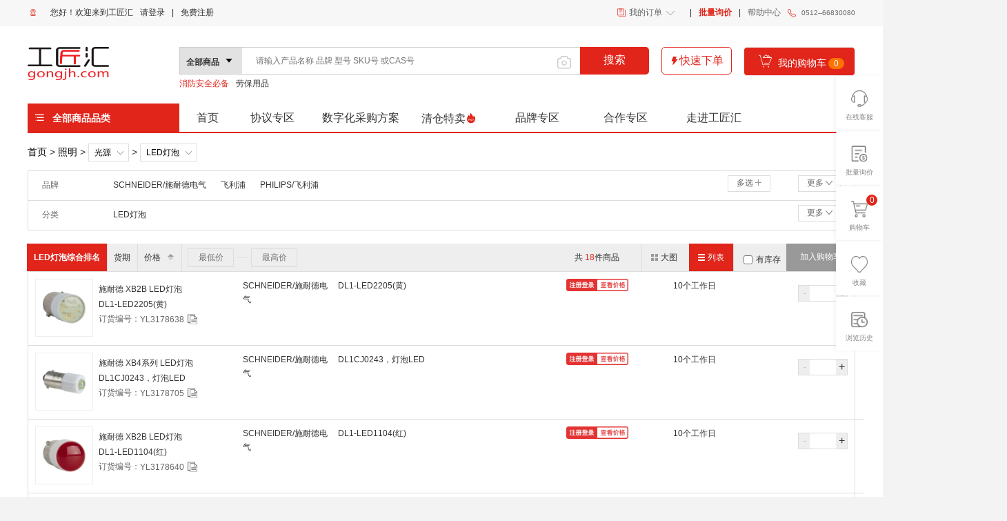

--- FILE ---
content_type: text/html; charset=UTF-8
request_url: https://www.gongjh.com/list-2220-1
body_size: 20462
content:
<!doctype html>
<html>
<head>
    <meta charset="utf-8">
    <meta name="renderer" content="webkit|ie-comp|ie-stand">
    <meta http-equiv="X-UA-Compatible" content="IE=edge,chrome=1">
    <meta content="always" name="referrer">
    <title>LED灯泡-光源-照明-工匠汇工业品采购商城-产品列表-第1页</title>
    <meta name="keywords" content="LED灯泡,照明,光源,工匠汇,工业品,mro,mro工业品,mro采购,mro商城,工匠汇"/>
    <meta
            name="description"
            content="工匠汇拥有专业化、全球化的供应链服务团队，公司自成立以来一直致力于为客户提供一站式的工业用品采购与管理服务，为客户解决采购中品类繁多、流程繁琐、单节点耗时长、库存管理难等痛点问题。"
    />
    <meta name="format-detection" content="telephone=no">
    <meta name="applicable-device" content="pc">
    <link rel="canonical" href="css/category-53938">
    <meta name="baidu-site-verification" content="Eh9cr5kp4j">
    <!--–[if lt IE 8]-->
    <script src="js/IE8.js" type="”text/javascript”"></script>
    <!--[endif]–-->
    <link rel="Shortcut Icon" href="css/favicon.ico" type="image/x-icon">
    <link rel="stylesheet" href="css/recode.css">
    <link rel="stylesheet" href="css/public.css">
    <link rel="stylesheet" href="css/common.css?v1=1">
    <link href="css/cropper.min.css" rel="stylesheet">
    <base href="/"/>
    <link rel="stylesheet" href="/layui/css/layui.css">
    <script src="/layui/layui.js"></script>
</head>
<body class="layout-body category-result">
<link rel="stylesheet" href="//at.alicdn.com/t/c/font_4342233_ozle4y7jo5c.css">




<div class="layout-header-content">
    
<script charset="utf-8" src="https://map.qq.com/api/gljs?v=1.exp&libraries=service&key=RENBZ-QPVKI-DNNGN-5SIUP-7WI4S-3ZF6F"></script>
<script type="text/javascript">
    var ipLocation = new TMap.service.IPLocation(); // 新建一个IP定位类
    var markers = new TMap.MultiMarker({
        geometries: [],
    });
    function locate() {
        var ipInput = "3.141.2.124";
        var params = ipInput ? { ip: ipInput } : {};
        ipLocation
            .locate(params)
            .then((result2) => {
                // 未给定ip地址则默认使用请求端的ip
                var { result } = result2;

                // alert(`您的IP/您输入的IP所在位置：${result.ad_info.nation}，${result.ad_info.province}，${result.ad_info.city}`);

                var element = document.getElementById("city");
                element.innerHTML = `${result.ad_info.province} ${result.ad_info.city}`;

            })
            .catch((error) => {
                //alert(`错误：${error.status}，${error.message}`);
            });
    }


    document.addEventListener("DOMContentLoaded", function() {
        // 在这里写需要在文档加载完成后执行的代码
        locate();
    });

</script>

<div class="layout-header-bar">
    <div class="layout-header-bar-box">
        <div class="header-left" id="js-logininfo">
            <div class="header-bar">
                <div class="user-bar">
                    <a class="fl">
                        <span  class="location"><i class="iconfont icon-address" style="margin-top: 0px;font-size: 16px;"></i><span id="city" style="color: #e1251b"></span></span>
                    </a>

                    <!--  <a class="fl" onclick="layer_login('');">请登录</a> -->

                                            <a class="fl">您好！欢迎来到工匠汇</a>

                        <a class="fl" href="/dengru.php">请登录</a>
                        <li class="fl">|</li>
                        <a
                            style="position: relative"
                            id="home-register"
                            rel="external nofollow"
                            class="fl"
                            href="/reg.php"
                        >免费注册
                        </a>
                    
                </div>
            </div>
            <div class="clear"></div>
        </div>
        <div class="header-right">
            <div class="right-bar">
                              <span rel="external nofollow" class="fr headphone">
                  <img class="wddd" src="/images/phonered.png" alt=""></i>
                  <span class="text-earphone">0512--66830080</span>
                  <div class="showkf">
                      <img src="" alt="">
                  </div>
              </span>
                <a
                    rel="external nofollow"
                    class="fr"
                    href="/help-8.html"
                >帮助中心</a
                >
                <li class="fr">|</li>

<!--                <li class="fr mobile-show">-->
<!--                    <a rel="external nofollow" class="mobile-ahref">-->
<!--                        <img class="wddd" src="/images/sjgjh.png" alt="">手机工匠汇-->
<!--                        <i class="icon-header-bar icon-header-bar-arrow"></i>-->
<!--                    </a>-->
<!--                    <div class="mobile-ehsy-download">-->
<!--                        <img-->
<!--                            style="width: 130px; height: 130px"-->
<!--                            src="images/code-app.png"-->
<!--                            class="mobile-code"-->
<!--                            alt="手机工匠汇下载二维码"-->
<!--                        />-->
<!--                        <div class="app_info">-->
<!--                            <div class="privacy">-->
<!--                                <a-->
<!--                                    class="app_detail1"-->
<!--                                    rel="external nofollow "-->
<!--                                    href="/permission"-->
<!--                                >权限详情</a >|-->
<!--                                <a class="app_detail2" rel="external nofollow "  href="/app_privacy" >隐私政策</a>-->
<!--                            </div>-->
<!--                            <div class="privacy">-->
<!--                                <p class="app_company">-->
<!--                                    开发者：工匠汇智慧供应链（上海）股份公司-->
<!--                                </p>-->
<!--                                <p class="app_version">版本：4.6.2</p>-->
<!--                            </div>-->
<!--                        </div>-->
<!--                        <div class="saoyisao">扫一扫,下载工匠汇客户端</div>-->
<!--                        <div class="shoujigouwu">手机采购 移动办公</div>-->
<!--                        <a-->
<!--                            rel="external nofollow"-->
<!--                            href="https://itunes.apple.com/cn/app/id1063629472?mt=8"-->
<!--                            target="_blank"-->
<!--                        >-->
<!--                            <i class="icon-header-bar icon-header-bar-code-ios"></i>-->
<!--                        </a>-->
<!--                        <a-->
<!--                            rel="external nofollow"-->
<!--                            href="https://itunes.apple.com/cn/app/id1063629472?mt=8"-->
<!--                            target="_blank">-->
<!--                            <span class="mo-ios-span">iPhone</span>-->
<!--                        </a>-->
<!--                        <a-->
<!--                            rel="external nofollow"-->
<!--                            href="https://static-c.ehsy.com/www/files/ehsy.apk"-->
<!--                            target="_blank"-->
<!--                        >-->
<!--                            <i class="icon-header-bar icon-header-bar-code-android"></i>-->
<!--                        </a>-->
<!--                        <a-->
<!--                            href="https://static-c.ehsy.com/www/files/ehsy.apk"-->
<!--                            target="_blank"-->
<!--                        >-->
<!--                            <span class="mo-android-span">Android</span>-->
<!--                        </a>-->
<!--                    </div>-->
<!--                </li>-->
<!--                <li class="fr">|</li>-->
                <a rel="external nofollow" class="fr red bold" href="/plxj.php">批量询价</a>
<!--                <a rel="external nofollow" class="fr red bold" href="/offerStep.php">批量询价</a>-->
                <li class="fr">|</li>
                <li class="fr my-ehsy-show">
                    <a
                        class="ehsy-a"
                        onclick="ajax_verify_jump('account','/index.php?route=account/index');"
                        rel="external nofollow"
                    >
                        <img class="wddd" src="/images/wddd.png" alt="">我的订单
                        <i class="icon-header-bar icon-header-bar-arrow"></i>
                    </a>
                    <div class="my-ehsy js-clone-myehsy">

                        <ul class="flex">
                            <div class="orders">

                                <li>
                                    <a
                                        onclick="ajax_verify_jump('account','/grzx/order/myorder.php');"
                                    ><i class="icon-header-bar icon-header-bar-my-1-1"></i
                                        >我的订单</a
                                    >
                                </li>
                                <li>
                                    <a
                                        onclick="ajax_verify_jump('account','/grzx/order/myorder.php');"
                                    ><i class="icon-header-bar icon-header-bar-my-2-1"></i
                                        >待付款</a
                                    >
                                </li>
                                <li>
                                    <a
                                        onclick="ajax_verify_jump('account','/grzx/order/myorder.php');"
                                    ><i class="icon-header-bar icon-header-bar-my-3-1"></i
                                        >待收货</a
                                    >
                                </li>
                            </div>
                            <div class="orders">
                                <li class="header-my-collection">
                                    <a
                                        onclick="ajax_verify_jump('account','/grzx/order/gzsc.php');"
                                    ><i class="icon-header-bar icon-header-bar-my-1-2"></i
                                        >我的收藏</a
                                    >
                                </li>
                                <li>
                                    <a
                                        onclick="ajax_verify_jump('account','/grzx/order/wdyhq.php');"
                                    ><i class="icon-header-bar icon-header-bar-my-2-2"></i
                                        >我的优惠券</a
                                    >
                                </li>
                               <!-- <li>
                                    <a
                                        onclick="ajax_verify_jump('account','/grzx/order/wdsh.php');"
                                    ><i class="icon-header-bar icon-header-bar-my-3-2"></i
                                        >售后</a
                                    >
                                </li>-->
                            </div>
                            <div class="orders">
                                <!-- <li><a onclick="ajax_verify_jump('account','/index.php?route=account/free_inquiry');"><i class="icon-header-bar icon-header-bar-my-1-3"></i>我的询价</a></li> -->
                                <li>
                                    <a
                                        onclick="ajax_verify_jump('account','/grzx/order/wdxj.php');"
                                    ><i class="icon-header-bar icon-header-bar-my-2-3"></i
                                        >我的询价单</a
                                    >
                                </li>
                                <li class="header-my-consultant">
                                    <a
                                        onclick="ajax_verify_jump('account','/grzx/order/wdsh.php');"
                                    ><i class="icon-header-bar icon-header-bar-my-3-2"></i
                                        >我的售后</a
                                    >
                                </li>
                            </div>
                        </ul>
                    </div>
                </li>



                <div class="clear"></div>
            </div>
        </div>
        <div class="clear"></div>
    </div>
</div>    <div class="layout-header">
        <div class="header-logo-wrap pa">
            <div class="header-logo">
                <a href="/" title="工匠汇">
                    
                        <img
                                src="images/logo.png"
                                alt="工匠汇"
                                style="max-width: 264px; max-height: 48px"
                        />
                                    </a>
            </div>
        </div>
        <div
                class="layout-search search-wrap"
                id="globalSearchDiv"
                data-url="category/result"
        >
            <div class="search-form-type">
                                <p class="search-form-type-text">
                    <span class="type-tt">
                       全部商品                    </span>
                    <span class="form-type-icon iconfont">
                        <img src="/image/xjt.png" alt="">
                    </span>
                </p>
                <ul class="search-form-type-list">
                    <li>全部商品</li>
                    <li>协议商品</li>
                </ul>
            </div>

            <div class="glob-search-input-div">
                <i class="icon-camera tooltip" onclick="modalShow();">
                    <span class="tooltiptext">上传图片&nbsp;/&nbsp;搜索相关产品</span>
                </i>
                <input
                        class="glob-search-input"
                        placeholder="请输入产品名称 品牌 型号 SKU号 或CAS号"
                        type="text"
                        name="search"
                        value=""
                        autocomplete="off"
                />



                <ul class="js-search-suggest-box" style="display: none;">

                </ul>

            </div>



            <div
                    class="glob-search-submit btn-search"
                    url="/search"
            >
                搜索
            </div>
            <div class="user-photo-box" style="display: none">
                <img id="user-photo" src />
            </div>
            <i class="icon-search"></i>
            <ul class="hot-word">

                
                <li>
                    <a
                            target="_blank"
                            class="first-link"                            href="https://gjh.parsein.com/list-0-0?f=%7B%22keyword%22%3A%5B%22%E6%B6%88%E9%98%B2%22%5D%7D"
                    >消防安全必备</a
                    >
                </li>
                
                <li>
                    <a
                            target="_blank"
                                                      href="https://gjh.parsein.com/list-0-0?f=%7B%22keyword%22%3A%5B%22%E5%8A%B3%E4%BF%9D%22%5D%7D"
                    >劳保用品</a
                    >
                </li>
                
            </ul>
        </div>
        <div class="search-pic">
            <div
                    class="modal fade"
                    id="changeModal"
                    tabindex="-1"
                    role="dialog"
                    aria-hidden="true"
            >
                <div class="modal-dialog">
                    <div class="modal-content">
                        <div class="modal-header">
                            <button
                                    type="button"
                                    class="close"
                                    data-dismiss="modal"
                                    aria-hidden="true"
                                    onclick="modalHide();"
                            >
                                ×
                            </button>
                            <h4 class="modal-title text-primary text-center">
                                <i class="fa fa-pencil"></i> 图片裁剪
                            </h4>
                        </div>
                        <div class="modal-body">
                            <p class="tip-info text-center">未选择图片</p>
                            <div class="cropper-content hidden">
                                <div class="cropper-div">
                                    <img id="tailoringImg" />
                                </div>
                                <p class="cropper-hint">注：透明背景部分默认填充白色</p>
                            </div>
                        </div>
                        <div class="modal-footer">
                            <label
                                    id="chooseImgBtn"
                                    class="btn btn-primary pull-left"
                                    title="上传图片"
                            >
                                <input
                                        type="file"
                                        class="sr-only"
                                        id="chooseImg"
                                        onchange="selectImg(this)"
                                        accept="image/*"
                                />
                                <span>打开图片</span>
                            </label>
                            <button
                                    class="btn btn-close disabled"
                                    disabled="true"
                                    onclick="sendPhoto(this);"
                                    data-action="/index.php?route=search/pic_result"
                            >
                                确认选区
                            </button>
                            <button
                                    class="btn btn-close"
                                    aria-hidden="true"
                                    onclick="modalHide();"
                            >
                                取消
                            </button>
                        </div>
                    </div>
                </div>
            </div>
            <div class="modal-backdrop" onclick="modalHide();"></div>
        </div>
        <script src="js/jquery-3.1.1.min.js"></script>
        <script src="js/cropper.min.js"></script>
        <script src="js/jquery-cropper.js"></script>
        <script type="text/javascript">
            var options = {
                aspectRatio: 1, // 纵横比
                viewMode: 0,
                autoCropArea: 1, // 定义自动剪裁区域的大小
                background: true, // 是否在容器上显示网格背景。
                zoomable: false, //  是否允许放大缩小图片
                movable: false, //是否允许图片拖动
                minContainerHeight: 420,
                minContainerWidth: 420,
                preview: ".img-preview", // 预览图的class名
            };
            $(document).ready(function () {
                $(".search-pic").hide();

                //cropper图片裁剪
                $("#tailoringImg").cropper(options);
            });

            function modalShow() {
                $(".search-pic").show();
            }

            function modalHide() {
                $(".search-pic").hide();
            }

            function selectImg(file) {
                if (!file.files || !file.files[0]) {
                    return;
                }
                var reader = new FileReader();
                reader.onload = function (evt) {
                    var replaceSrc = evt.target.result;
                    //更换cropper的图片
                    $("#tailoringImg").cropper("replace", replaceSrc, false); //默认false，适应高度，不失真
                    $("#changeModal .cropper-content").removeClass("hidden");
                    $("#changeModal .disabled")
                        .removeClass("btn-close")
                        .addClass("btn-primary");
                    $("#changeModal .disabled")
                        .removeAttr("disabled")
                        .removeClass("disabled");
                    $("#changeModal #chooseImgBtn")
                        .removeClass("btn-primary")
                        .addClass("btn-primary-after");
                    $("#changeModal .tip-info").addClass("hidden");
                };
                reader.readAsDataURL(file.files[0]);
            }

            function sendPhoto(ele, action) {
                var $this = $(ele);
                var url = $this.data("action");
                if (!url) {
                    alert("参数错误！");
                    return false;
                }
                // 得到PNG格式的dataURL
                var photo = $("#tailoringImg")
                    .cropper("getCroppedCanvas", {
                        width: 360,
                        height: 360,
                        fillColor: "#fff", //透明部分默认填充白色
                    })
                    .toDataURL("image/png");

                if (photo) {
                    photo = photo.replace("data:image/png;base64,", "");
                }
                $.ajax({
                    url:
                        $("base").attr("href") +
                        "index.php?route=search/pic_result/ajaxPostBase64",
                    type: "post",
                    data: {
                        base64Img: encodeURIComponent(photo),
                    },
                    dataType: "json",
                    contentType: "application/x-www-form-urlencoded",
                    success: function (data) {
                        if (data.status == 0) {
                            document.write(
                                "<form action='/index.php?route=search/pic_result' method=post name=form1 style='display:none'>"
                            );
                            document.write(
                                "<input id='base64-input2' type='hidden' name='base64Img' value='" +
                                data.base64Img +
                                "'/>"
                            );
                            document.write("</form>");
                            // console.log($('#base64-input2').val());
                            document.form1.submit();
                        } else {
                            alert(data.msg);
                        }
                    },
                });
            }
        </script>
        <div class="layout-quick-cart-mini pa">
            <a
                    rel="external nofollow"
                    href="/quickorder.php"
                    class="member-discount link-btn"
            ><i class="tieiconfont icon-shandian"></i>快速下单</a
            >
        </div>
        <div
                class="layout-mini-cart header-cart pa js-mini-cart"
        >
            <a
                    rel="external nofollow"
                    class="cart-wrap"
                    href="/car.php"
            >
                <i class="tieiconfont icon-24gl-cartFull7"></i> <span class="text" >我的购物车</span>
                <span class="cart-num">
              <span class="text-cart-count js-cart-num">0</span>
            </span>
            </a>
                        <div class="layout-mini-cart-body">
                <div class="cart-content">

                                        <div>
                        <div class="carts_empty"><i class="mini-cart-icon"></i><span class="carts-empty-text">购物车中还没有商品，赶快选购吧！</span></div>
                    </div>
                    
                </div>
            </div>
                    </div>
    </div>
</div><div class="layout-content">
    <div class="layout-home-menu">
        <div class="layout-home-category">
    <div class="menu-bar clearfix">
        <div
                class="menu-all clearfix js-menu"
                hover-show="1"
                industry-zone-flag="0"
                data-cid=""
        >
            <div class="menu-title-box">
                <span class="menu-all-span"
                ><i class="tieiconfont icon-fenlei category-tree-icon sprite-list"></i
                    >全部商品品类</span
                >
                <div id="menu-placeholder" class="menu-content-box js-menu-clone" style="">努力加载中…</div>
            </div>

        </div>
    </div>
</div>
<div class="menu-body">



    <ul>

        <li class="shouye" >
            <a href="/" style="font-size: 16px">首页</a>
        </li>

        <li>
            <a href="/xyzq-1" style="font-size: 16px">协议专区</a>
        </li>
        <li >
            <a href="/szhcg.php" style="font-size: 16px">数字化采购方案</a>
        </li>
        <!--        <li >-->
        <!--            <a href="/hdzq.php" style="--><!--">活动专区</a>-->
        <!--        </li>-->
                    <li >
                <a rel="nofollow" href="/qctm.php"  style="font-size: 16px">清仓特卖<i class="tieiconfont icon-rehot"></i>
                </a>
            </li>
                <li>
            <a rel="nofollow" href="/pinpai.php"  style="font-size: 16px">品牌专区</a>
        </li>
                    <li >
                <a href="/supplier.php"  style="font-size: 16px">合作专区</a>
            </li>
        
        <li>
            <a href="/about.html"  style="font-size: 16px" >走进工匠汇</a>
        </li>

        <div class="clear"></div>
    </ul>
</div>
    </div>
    <div class="layout-category-content">
        <div class="crumbs">
            <script>
                // datatist category crumb path
                var datatistCrumbPath = '';
            </script>
                            <a href="/">首页</a>
                        <span>&gt;</span>
                            <a href="/list-23-1">照明</a>
                <script>
                    datatistCrumbPath += ('照明') + '>';
                </script>
                <!--二级分类-->
                            <span><span>&gt;</span></span>
                <div class="category-new-bread">
                    <div class="bread-title">
                        <a class="bread-span" href="/list-2163-1">光源</a>
                        <span class="bread-dot"></span>
                    </div>
                    <!--同级别二级分类--->
                    <div class="bread-content">
                                                        <a href="/list-105-1" class="ex-li"
                                   title="室内灯具">室内灯具</a>
                                                            <a href="/list-117-1" class="ex-li"
                                   title="专用灯具">专用灯具</a>
                                                            <a href="/list-136-1" class="ex-li is-third"
                                   title="照明电子">照明电子</a>
                                                            <a href="/list-2163-1" class="ex-li disable-bread"
                                   title="光源">光源</a>
                                                            <a href="/list-3298-1" class="ex-li"
                                   title="室外灯具">室外灯具</a>
                                                </div>
                </div>
                <script>
                    datatistCrumbPath += ('光源') + '>';
                </script>
                            <!--三级分类-->
                            <span><span>&gt;</span></span>
                <div class="category-new-bread">
                    <div class="bread-title">
                        <a class="bread-span" href="/list-2220-1">LED灯泡</a>
                        <span class="bread-dot"></span>
                    </div>
                    <div class="bread-content">
                                                        <a href="/list-2164-1" class="ex-li"
                                   title="LED灯管">LED灯管</a>
                                                            <a href="/list-2220-1" class="ex-li disable-bread"
                                   title="LED灯泡">LED灯泡</a>
                                                            <a href="/list-2509-1" class="ex-li is-third"
                                   title="LED三防灯">LED三防灯</a>
                                                            <a href="/list-3669-1" class="ex-li"
                                   title="LED灯带">LED灯带</a>
                                                </div>
                </div>
                <script>
                    datatistCrumbPath += ('LED灯泡') + '>';
                </script>
                            <!--四级分类-->
                    </div>
        <div class="layout-result-filter filter">
            <!--选中效果---->
                        <!---end--->
                            <div class="category has-pinyin-filter " data-id="brandId">
                    <div class="categoryName" data-id="brandId">
                        <span class="category-name-span">品牌</span>
                    </div>
                    <div class="mult-filter">
                        <span class="mult-filter-all ev-pinyin">所有品牌</span>
                                                        <span class="mult-filter-each ev-pinyin each-pinyin">G</span>
                                                            <span class="mult-filter-each ev-pinyin each-pinyin">Q</span>
                                                            <span class="mult-filter-each ev-pinyin each-pinyin">S</span>
                                                            <span class="mult-filter-each ev-pinyin each-pinyin">F</span>
                                                            <span class="mult-filter-each ev-pinyin each-pinyin">D</span>
                                                            <span class="mult-filter-each ev-pinyin each-pinyin">L</span>
                                                            <span class="mult-filter-each ev-pinyin each-pinyin">C</span>
                                                            <span class="mult-filter-each ev-pinyin each-pinyin">O</span>
                                                            <span class="mult-filter-each ev-pinyin each-pinyin">R</span>
                                                            <span class="mult-filter-each ev-pinyin each-pinyin">M</span>
                                                            <span class="mult-filter-each ev-pinyin each-pinyin">Y</span>
                                                            <span class="mult-filter-each ev-pinyin each-pinyin">P</span>
                                                            <span class="mult-filter-each ev-pinyin each-pinyin">W</span>
                                                            <span class="mult-filter-each ev-pinyin each-pinyin">T</span>
                                                            <span class="mult-filter-each ev-pinyin each-pinyin">I</span>
                                                            <span class="mult-filter-each ev-pinyin each-pinyin">N</span>
                                                </div>
                    <div class="categoryWrap">
                                                        <a class="categoryEach productLine ev-mult-link  " data-pinyin="S"
                                   href="/list-2220-1?f=%7B%22brandId%22%3A%5B%223133%22%5D%7D">
                                    <i class="icon-search sprite-checkbox"></i> <span class="att-val"
                                                                                      data-val="3133">SCHNEIDER/施耐德电气</span>
                                </a>
                                                                <a class="categoryEach productLine ev-mult-link  " data-pinyin="F"
                                   href="/list-2220-1?f=%7B%22brandId%22%3A%5B%22409%22%5D%7D">
                                    <i class="icon-search sprite-checkbox"></i> <span class="att-val"
                                                                                      data-val="409">飞利浦</span>
                                </a>
                                                                <a class="categoryEach productLine ev-mult-link  " data-pinyin="P"
                                   href="/list-2220-1?f=%7B%22brandId%22%3A%5B%22475%22%5D%7D">
                                    <i class="icon-search sprite-checkbox"></i> <span class="att-val"
                                                                                      data-val="475">PHILIPS/飞利浦</span>
                                </a>
                                                    </div>
                    <button class="mult-button confirm ev-mult-confirm">确定</button>
                    <button class="mult-button cancel ev-mult-cancel">取消</button>
                    <div class="options mult">
                        <div class="multSelection ev-moreAttr">
                            <span>多选</span>
                            <i class="add-mult"></i>
                        </div>
                    </div>
                    <div class="options more not-visible">
                        <div class="moreSelection ev-expandAttr">
                            <span>更多</span>
                            <i class="add-more"></i>
                        </div>
                    </div>
                </div>
                                        <div class="category " data-id="da_2955_s">
                    <div class="categoryName" data-id="da_2955_s">
                                                    <span class="category-name-span">分类</span>
                                            </div>
                    <div class="categoryWrap" style="width: 982px;">
                                                    <a class="categoryEach productLine ev-mult-link  " data-pinyin="E"
                               href="/list-2221-1"> <i class="icon-search sprite-checkbox"></i> <span
                                        class="att-val" data-val="LED灯泡">LED灯泡</span> </a>
                                            </div>
                    <button class="mult-button confirm ev-mult-confirm">确定</button>
                    <button class="mult-button cancel ev-mult-cancel">取消</button>
                    <div class="options more not-visible">
                        <div class="moreSelection ev-expandAttr">
                            <span>更多</span>
                            <i class="add-more"></i>
                        </div>
                    </div>
                </div>
                                </div>
        <div class="layout-product-list-tips">
            <div class="showIf">
                <div class="showIf-left">
                    <ul class="sort sort-0">
                        <li class="default"><a href="/list-2220-1?f=%7B%22pricepx%22%3A%5B0%5D%7D">
                                <h1>LED灯泡综合排名</h1></a></li>
                        <li class="time"><a rel="nofollow"
                                            href="/list-2220-1?f=%7B%22pricepx%22%3A%5Bnull%5D%7D">货期</a>
                        </li>
                                                <li class="price"><a rel="nofollow"
                                 href="/list-2220-1?f=%7B%22pricepx%22%3A%5B1%5D%7D">价格
                                                                    <div class="sortWrap asce">
                                        <i class="up"></i>
                                    </div>
                                                            </a></li>
                        <!--   <li class="other-select"> <a rel="nofollow" href="/category-53938?hasStock=true"><i class="sprite-select_no"></i>有库存</a> </li>-->
                    </ul>
                    <div class="numrange">
                        <input type="text" name="minprice" placeholder="最低价">
                        <div class="center-line"></div>
                        <input type="text" name="maxprice" placeholder="最高价">
                    </div>
                </div>
                <div class="showIf-right">
                    <div class="total-count">
                        共
                        <p id="cpnum">18</p>件商品
                    </div>
                    <ul class="showModal">
                        <li class="bigImg ev-showmodel  "><i class="bigImg-icon"></i> <span>大图</span></li>
                        <li class="list ev-showmodel active"><i class="list-icon"></i> <span>列表</span></li>
                    </ul>
                    <div class="ykc">
                        <input type="checkbox" id="ykc" name="ykc"> <label for="ykc">有库存</label>
                    </div>
                    <div class="page-add-cart">
                        <div class="addInCart addInCart-disabled js-list-product-add-cart"
                             data="/index.php?route=checkout/cart">
                            加入购物车
                        </div>
                    </div>
                </div>
            </div>
        </div>
        <div class="product-list-wrapper">
            <div id="product-formation" class="">
                <ul class="commodity-information">
                    <li class="commodity-information-thumb"></li>
                    <li class="commodity-information-title">商品信息</li>
                    <li class="commodity-parameter"><span title="品牌">品牌</span>
                        <span title="型号">型号</span>
                        <span title="产品规格">产品规格</span>
                        <div class="price-intro-wraper">
                            <i class="sprite-question-ico question-ico"></i>
                            <span class="price-intro" title="价格" style="width:100%; padding:0;">含税价格</span>
                            <div class="price-intro-div">
                                <div class="remind-title">
                                    价格说明：
                                </div>
                                <div class="remind-content">
                                    含税价格：
                                </div>
                                <div class="remind-content">
                                    是指普通会员最终购买商品的价格。
                                </div>
                                <br>
                                <div class="remind-content">
                                    会员价或折扣价:
                                </div>
                                <div class="remind-content">
                                    是指通过企业认证的会员，可享的专属审批折扣价。
                                </div>
                            </div>
                        </div>
                        <span title="发货日期">发货日期</span></li>
                    <li class="purchase-count-title">购买数量</li>
                </ul>
            </div>
            <div class="layout-product-list">
                <div class="product-list listMode">
                                                                <div class="product" data-text="BLA063" data-index="1">
                            <ul class="product-parameter">
                                <li class="high-light">SCHNEIDER/施耐德电气 </li>
                                <li>DL1-LED2205(黄)</li>
                                                                    <li class=""></li>
                                                                <li class="now_money_li ">
                                    <span class="now_money" title="">
                                                                      <div class="nologin-price">
                                            <img class="nologin-price-img" src="/images/index/btn-price.677de12.png"
                                                 alt="">
                                        </div>
                                                                     </span>
                                    <br>
                                </li>
                                <li> <span class="stock" data="0">
                                                                    10个工作日                                                            </span><br></li>
                            </ul>
                            <a href="/item-175975"
                               data_statistics="{event_type:'clickSku', event_data:{'click_sku_id':' YL3178638                            '}}" target="_blank" title="施耐德 XB2B LED灯泡 DL1-LED2205(黄)1">
                                <div class="p-image">
                                    <div class="image-div">
                                        <img src="/attchment/uploadimg/20250621/175049524296397878.jpg" alt="施耐德 XB2B LED灯泡 DL1-LED2205(黄)">
                                    </div>
                                </div>
                            </a>
                            <div class="price ell list-type-status">
                                                                                                            <div class="nologin-price">
                                            <img class="nologin-price-img" src="/images/index/btn-price.677de12.png"
                                                 alt="">
                                        </div>
                                                                                                </div>
                            <div class="p-name">
                                <a href="/item-175975"
                                   data_statistics="{event_type:'clickSku', event_data:{'click_sku_id':"YL3178638                                "}}" title="施耐德 XB2B LED灯泡 DL1-LED2205(黄)" target="_blank"> <span
                                        class="high-light">施耐德 XB2B LED灯泡 DL1-LED2205(黄)</span>
                                <p class="ellipsis-ex">...</p> </a>
                            </div>
                            <div class="order ell">
                                <span class="color-999">订货编号：</span>
                                <span>YL3178638</span>
                                <img src="/images/copy.png" alt="" class="copy">
                            </div>
                            <div class="proTime ell list-type-status">
                                <span class="color-999">发货日期：</span>
                                <span>
                                                                            10个工作日                                                                    </span>
                            </div>
                            <div class="minqd ell list-type-status">
                                <span class="color-999">起&nbsp;&nbsp;订&nbsp;&nbsp;量：</span>
                                <span>1个</span>
                            </div>
                                                        <div class="product-icons img-icons">
                            </div>
                            <div class="p-todo clearfix list-type-status">
                                <div class="collect js-favorite-btn js-favorite-YL3178638"
                                     onclick="soucang2('YL3178638');" data-skucode="YL3178638">
                                                                            <a><i class="tieiconfont icon-shoucang1"></i>收藏</a>
                                                                    </div>
                                <div class="add-to-cart clearfix js-add-cart" sku_code="YL3178638"
                                     quantity="1">
                                    <span class="clearfix"> <i class="tieiconfont icon-24gl-cartFull7"></i><span
                                                class="add-tip">加入购物车</span> </span>
                                </div>
                            </div>
                            <div class="purchase-num">
                                <a class="a-sub disable-sub spe" zjl="">-</a>
                                                                <input class="purchaseCount js-list-product-quantity" oriNum="1"
                                       max-number="99999" value="" data-val="1" data-min-add-num="1"
                                       onfocus="this.value=this.value<1 ? 1:this.value;this.select()"
                                       onkeyup="this.value=this.value.replace(/[^\d]/,'');this.value=this.value.replace(/^0{1}/g,'1');if(this.value>99999){this.value=99999}"
                                       type="text" sku_code="YL3178638">
                                <a class="a-add nspe" zjl="">+</a>
                                <span class="purchase-count-clear icon-product-list-clear"></span>
                            </div>
                        </div>
                                            <div class="product" data-text="BLA063" data-index="2">
                            <ul class="product-parameter">
                                <li class="high-light">SCHNEIDER/施耐德电气 </li>
                                <li>DL1CJ0243，灯泡LED</li>
                                                                    <li class=""></li>
                                                                <li class="now_money_li ">
                                    <span class="now_money" title="">
                                                                      <div class="nologin-price">
                                            <img class="nologin-price-img" src="/images/index/btn-price.677de12.png"
                                                 alt="">
                                        </div>
                                                                     </span>
                                    <br>
                                </li>
                                <li> <span class="stock" data="0">
                                                                    10个工作日                                                            </span><br></li>
                            </ul>
                            <a href="/item-175077"
                               data_statistics="{event_type:'clickSku', event_data:{'click_sku_id':' YL3178705                            '}}" target="_blank" title="施耐德 XB4系列 LED灯泡 DL1CJ0243，灯泡LED1">
                                <div class="p-image">
                                    <div class="image-div">
                                        <img src="/attchment/uploadimg/20250621/1750487952194799990.jpg" alt="施耐德 XB4系列 LED灯泡 DL1CJ0243，灯泡LED">
                                    </div>
                                </div>
                            </a>
                            <div class="price ell list-type-status">
                                                                                                            <div class="nologin-price">
                                            <img class="nologin-price-img" src="/images/index/btn-price.677de12.png"
                                                 alt="">
                                        </div>
                                                                                                </div>
                            <div class="p-name">
                                <a href="/item-175077"
                                   data_statistics="{event_type:'clickSku', event_data:{'click_sku_id':"YL3178705                                "}}" title="施耐德 XB4系列 LED灯泡 DL1CJ0243，灯泡LED" target="_blank"> <span
                                        class="high-light">施耐德 XB4系列 LED灯泡 DL1CJ0243，灯泡LED</span>
                                <p class="ellipsis-ex">...</p> </a>
                            </div>
                            <div class="order ell">
                                <span class="color-999">订货编号：</span>
                                <span>YL3178705</span>
                                <img src="/images/copy.png" alt="" class="copy">
                            </div>
                            <div class="proTime ell list-type-status">
                                <span class="color-999">发货日期：</span>
                                <span>
                                                                            10个工作日                                                                    </span>
                            </div>
                            <div class="minqd ell list-type-status">
                                <span class="color-999">起&nbsp;&nbsp;订&nbsp;&nbsp;量：</span>
                                <span>1个</span>
                            </div>
                                                        <div class="product-icons img-icons">
                            </div>
                            <div class="p-todo clearfix list-type-status">
                                <div class="collect js-favorite-btn js-favorite-YL3178705"
                                     onclick="soucang2('YL3178705');" data-skucode="YL3178705">
                                                                            <a><i class="tieiconfont icon-shoucang1"></i>收藏</a>
                                                                    </div>
                                <div class="add-to-cart clearfix js-add-cart" sku_code="YL3178705"
                                     quantity="1">
                                    <span class="clearfix"> <i class="tieiconfont icon-24gl-cartFull7"></i><span
                                                class="add-tip">加入购物车</span> </span>
                                </div>
                            </div>
                            <div class="purchase-num">
                                <a class="a-sub disable-sub spe" zjl="">-</a>
                                                                <input class="purchaseCount js-list-product-quantity" oriNum="1"
                                       max-number="99999" value="" data-val="1" data-min-add-num="1"
                                       onfocus="this.value=this.value<1 ? 1:this.value;this.select()"
                                       onkeyup="this.value=this.value.replace(/[^\d]/,'');this.value=this.value.replace(/^0{1}/g,'1');if(this.value>99999){this.value=99999}"
                                       type="text" sku_code="YL3178705">
                                <a class="a-add nspe" zjl="">+</a>
                                <span class="purchase-count-clear icon-product-list-clear"></span>
                            </div>
                        </div>
                                            <div class="product" data-text="BLA063" data-index="3">
                            <ul class="product-parameter">
                                <li class="high-light">SCHNEIDER/施耐德电气 </li>
                                <li>DL1-LED1104(红)</li>
                                                                    <li class=""></li>
                                                                <li class="now_money_li ">
                                    <span class="now_money" title="">
                                                                      <div class="nologin-price">
                                            <img class="nologin-price-img" src="/images/index/btn-price.677de12.png"
                                                 alt="">
                                        </div>
                                                                     </span>
                                    <br>
                                </li>
                                <li> <span class="stock" data="0">
                                                                    10个工作日                                                            </span><br></li>
                            </ul>
                            <a href="/item-174622"
                               data_statistics="{event_type:'clickSku', event_data:{'click_sku_id':' YL3178640                            '}}" target="_blank" title="施耐德 XB2B LED灯泡 DL1-LED1104(红)1">
                                <div class="p-image">
                                    <div class="image-div">
                                        <img src="/attchment/uploadimg/20250621/1750484158892119843.jpg" alt="施耐德 XB2B LED灯泡 DL1-LED1104(红)">
                                    </div>
                                </div>
                            </a>
                            <div class="price ell list-type-status">
                                                                                                            <div class="nologin-price">
                                            <img class="nologin-price-img" src="/images/index/btn-price.677de12.png"
                                                 alt="">
                                        </div>
                                                                                                </div>
                            <div class="p-name">
                                <a href="/item-174622"
                                   data_statistics="{event_type:'clickSku', event_data:{'click_sku_id':"YL3178640                                "}}" title="施耐德 XB2B LED灯泡 DL1-LED1104(红)" target="_blank"> <span
                                        class="high-light">施耐德 XB2B LED灯泡 DL1-LED1104(红)</span>
                                <p class="ellipsis-ex">...</p> </a>
                            </div>
                            <div class="order ell">
                                <span class="color-999">订货编号：</span>
                                <span>YL3178640</span>
                                <img src="/images/copy.png" alt="" class="copy">
                            </div>
                            <div class="proTime ell list-type-status">
                                <span class="color-999">发货日期：</span>
                                <span>
                                                                            10个工作日                                                                    </span>
                            </div>
                            <div class="minqd ell list-type-status">
                                <span class="color-999">起&nbsp;&nbsp;订&nbsp;&nbsp;量：</span>
                                <span>1个</span>
                            </div>
                                                        <div class="product-icons img-icons">
                            </div>
                            <div class="p-todo clearfix list-type-status">
                                <div class="collect js-favorite-btn js-favorite-YL3178640"
                                     onclick="soucang2('YL3178640');" data-skucode="YL3178640">
                                                                            <a><i class="tieiconfont icon-shoucang1"></i>收藏</a>
                                                                    </div>
                                <div class="add-to-cart clearfix js-add-cart" sku_code="YL3178640"
                                     quantity="1">
                                    <span class="clearfix"> <i class="tieiconfont icon-24gl-cartFull7"></i><span
                                                class="add-tip">加入购物车</span> </span>
                                </div>
                            </div>
                            <div class="purchase-num">
                                <a class="a-sub disable-sub spe" zjl="">-</a>
                                                                <input class="purchaseCount js-list-product-quantity" oriNum="1"
                                       max-number="99999" value="" data-val="1" data-min-add-num="1"
                                       onfocus="this.value=this.value<1 ? 1:this.value;this.select()"
                                       onkeyup="this.value=this.value.replace(/[^\d]/,'');this.value=this.value.replace(/^0{1}/g,'1');if(this.value>99999){this.value=99999}"
                                       type="text" sku_code="YL3178640">
                                <a class="a-add nspe" zjl="">+</a>
                                <span class="purchase-count-clear icon-product-list-clear"></span>
                            </div>
                        </div>
                                            <div class="product" data-text="BLA063" data-index="4">
                            <ul class="product-parameter">
                                <li class="high-light">SCHNEIDER/施耐德电气 </li>
                                <li>DL1CJ0245，灯泡LED</li>
                                                                    <li class=""></li>
                                                                <li class="now_money_li ">
                                    <span class="now_money" title="">
                                                                      <div class="nologin-price">
                                            <img class="nologin-price-img" src="/images/index/btn-price.677de12.png"
                                                 alt="">
                                        </div>
                                                                     </span>
                                    <br>
                                </li>
                                <li> <span class="stock" data="0">
                                                                    10个工作日                                                            </span><br></li>
                            </ul>
                            <a href="/item-174404"
                               data_statistics="{event_type:'clickSku', event_data:{'click_sku_id':' YL3178666                            '}}" target="_blank" title="施耐德 XB4系列 LED灯泡 DL1CJ0245，灯泡LED1">
                                <div class="p-image">
                                    <div class="image-div">
                                        <img src="/attchment/uploadimg/20250621/17504826531879157797.jpg" alt="施耐德 XB4系列 LED灯泡 DL1CJ0245，灯泡LED">
                                    </div>
                                </div>
                            </a>
                            <div class="price ell list-type-status">
                                                                                                            <div class="nologin-price">
                                            <img class="nologin-price-img" src="/images/index/btn-price.677de12.png"
                                                 alt="">
                                        </div>
                                                                                                </div>
                            <div class="p-name">
                                <a href="/item-174404"
                                   data_statistics="{event_type:'clickSku', event_data:{'click_sku_id':"YL3178666                                "}}" title="施耐德 XB4系列 LED灯泡 DL1CJ0245，灯泡LED" target="_blank"> <span
                                        class="high-light">施耐德 XB4系列 LED灯泡 DL1CJ0245，灯泡LED</span>
                                <p class="ellipsis-ex">...</p> </a>
                            </div>
                            <div class="order ell">
                                <span class="color-999">订货编号：</span>
                                <span>YL3178666</span>
                                <img src="/images/copy.png" alt="" class="copy">
                            </div>
                            <div class="proTime ell list-type-status">
                                <span class="color-999">发货日期：</span>
                                <span>
                                                                            10个工作日                                                                    </span>
                            </div>
                            <div class="minqd ell list-type-status">
                                <span class="color-999">起&nbsp;&nbsp;订&nbsp;&nbsp;量：</span>
                                <span>1个</span>
                            </div>
                                                        <div class="product-icons img-icons">
                            </div>
                            <div class="p-todo clearfix list-type-status">
                                <div class="collect js-favorite-btn js-favorite-YL3178666"
                                     onclick="soucang2('YL3178666');" data-skucode="YL3178666">
                                                                            <a><i class="tieiconfont icon-shoucang1"></i>收藏</a>
                                                                    </div>
                                <div class="add-to-cart clearfix js-add-cart" sku_code="YL3178666"
                                     quantity="1">
                                    <span class="clearfix"> <i class="tieiconfont icon-24gl-cartFull7"></i><span
                                                class="add-tip">加入购物车</span> </span>
                                </div>
                            </div>
                            <div class="purchase-num">
                                <a class="a-sub disable-sub spe" zjl="">-</a>
                                                                <input class="purchaseCount js-list-product-quantity" oriNum="1"
                                       max-number="99999" value="" data-val="1" data-min-add-num="1"
                                       onfocus="this.value=this.value<1 ? 1:this.value;this.select()"
                                       onkeyup="this.value=this.value.replace(/[^\d]/,'');this.value=this.value.replace(/^0{1}/g,'1');if(this.value>99999){this.value=99999}"
                                       type="text" sku_code="YL3178666">
                                <a class="a-add nspe" zjl="">+</a>
                                <span class="purchase-count-clear icon-product-list-clear"></span>
                            </div>
                        </div>
                                            <div class="product" data-text="BLA063" data-index="5">
                            <ul class="product-parameter">
                                <li class="high-light">SCHNEIDER/施耐德电气 </li>
                                <li>DL1-LED1103(绿)</li>
                                                                    <li class=""></li>
                                                                <li class="now_money_li ">
                                    <span class="now_money" title="">
                                                                      <div class="nologin-price">
                                            <img class="nologin-price-img" src="/images/index/btn-price.677de12.png"
                                                 alt="">
                                        </div>
                                                                     </span>
                                    <br>
                                </li>
                                <li> <span class="stock" data="0">
                                                                    10个工作日                                                            </span><br></li>
                            </ul>
                            <a href="/item-172004"
                               data_statistics="{event_type:'clickSku', event_data:{'click_sku_id':' YL3178639                            '}}" target="_blank" title="施耐德 XB2B LED灯泡 DL1-LED1103(绿)1">
                                <div class="p-image">
                                    <div class="image-div">
                                        <img src="/attchment/uploadimg/20250621/1750463378740699454.jpg" alt="施耐德 XB2B LED灯泡 DL1-LED1103(绿)">
                                    </div>
                                </div>
                            </a>
                            <div class="price ell list-type-status">
                                                                                                            <div class="nologin-price">
                                            <img class="nologin-price-img" src="/images/index/btn-price.677de12.png"
                                                 alt="">
                                        </div>
                                                                                                </div>
                            <div class="p-name">
                                <a href="/item-172004"
                                   data_statistics="{event_type:'clickSku', event_data:{'click_sku_id':"YL3178639                                "}}" title="施耐德 XB2B LED灯泡 DL1-LED1103(绿)" target="_blank"> <span
                                        class="high-light">施耐德 XB2B LED灯泡 DL1-LED1103(绿)</span>
                                <p class="ellipsis-ex">...</p> </a>
                            </div>
                            <div class="order ell">
                                <span class="color-999">订货编号：</span>
                                <span>YL3178639</span>
                                <img src="/images/copy.png" alt="" class="copy">
                            </div>
                            <div class="proTime ell list-type-status">
                                <span class="color-999">发货日期：</span>
                                <span>
                                                                            10个工作日                                                                    </span>
                            </div>
                            <div class="minqd ell list-type-status">
                                <span class="color-999">起&nbsp;&nbsp;订&nbsp;&nbsp;量：</span>
                                <span>1个</span>
                            </div>
                                                        <div class="product-icons img-icons">
                            </div>
                            <div class="p-todo clearfix list-type-status">
                                <div class="collect js-favorite-btn js-favorite-YL3178639"
                                     onclick="soucang2('YL3178639');" data-skucode="YL3178639">
                                                                            <a><i class="tieiconfont icon-shoucang1"></i>收藏</a>
                                                                    </div>
                                <div class="add-to-cart clearfix js-add-cart" sku_code="YL3178639"
                                     quantity="1">
                                    <span class="clearfix"> <i class="tieiconfont icon-24gl-cartFull7"></i><span
                                                class="add-tip">加入购物车</span> </span>
                                </div>
                            </div>
                            <div class="purchase-num">
                                <a class="a-sub disable-sub spe" zjl="">-</a>
                                                                <input class="purchaseCount js-list-product-quantity" oriNum="1"
                                       max-number="99999" value="" data-val="1" data-min-add-num="1"
                                       onfocus="this.value=this.value<1 ? 1:this.value;this.select()"
                                       onkeyup="this.value=this.value.replace(/[^\d]/,'');this.value=this.value.replace(/^0{1}/g,'1');if(this.value>99999){this.value=99999}"
                                       type="text" sku_code="YL3178639">
                                <a class="a-add nspe" zjl="">+</a>
                                <span class="purchase-count-clear icon-product-list-clear"></span>
                            </div>
                        </div>
                                            <div class="product" data-text="BLA063" data-index="6">
                            <ul class="product-parameter">
                                <li class="high-light">SCHNEIDER/施耐德电气 </li>
                                <li>DL1-LED2206(蓝)</li>
                                                                    <li class=""></li>
                                                                <li class="now_money_li ">
                                    <span class="now_money" title="">
                                                                      <div class="nologin-price">
                                            <img class="nologin-price-img" src="/images/index/btn-price.677de12.png"
                                                 alt="">
                                        </div>
                                                                     </span>
                                    <br>
                                </li>
                                <li> <span class="stock" data="0">
                                                                    10个工作日                                                            </span><br></li>
                            </ul>
                            <a href="/item-171978"
                               data_statistics="{event_type:'clickSku', event_data:{'click_sku_id':' YL3178634                            '}}" target="_blank" title="施耐德 XB2B LED灯泡 DL1-LED2206(蓝)1">
                                <div class="p-image">
                                    <div class="image-div">
                                        <img src="/attchment/uploadimg/20250621/17504631361297848337.jpg" alt="施耐德 XB2B LED灯泡 DL1-LED2206(蓝)">
                                    </div>
                                </div>
                            </a>
                            <div class="price ell list-type-status">
                                                                                                            <div class="nologin-price">
                                            <img class="nologin-price-img" src="/images/index/btn-price.677de12.png"
                                                 alt="">
                                        </div>
                                                                                                </div>
                            <div class="p-name">
                                <a href="/item-171978"
                                   data_statistics="{event_type:'clickSku', event_data:{'click_sku_id':"YL3178634                                "}}" title="施耐德 XB2B LED灯泡 DL1-LED2206(蓝)" target="_blank"> <span
                                        class="high-light">施耐德 XB2B LED灯泡 DL1-LED2206(蓝)</span>
                                <p class="ellipsis-ex">...</p> </a>
                            </div>
                            <div class="order ell">
                                <span class="color-999">订货编号：</span>
                                <span>YL3178634</span>
                                <img src="/images/copy.png" alt="" class="copy">
                            </div>
                            <div class="proTime ell list-type-status">
                                <span class="color-999">发货日期：</span>
                                <span>
                                                                            10个工作日                                                                    </span>
                            </div>
                            <div class="minqd ell list-type-status">
                                <span class="color-999">起&nbsp;&nbsp;订&nbsp;&nbsp;量：</span>
                                <span>1个</span>
                            </div>
                                                        <div class="product-icons img-icons">
                            </div>
                            <div class="p-todo clearfix list-type-status">
                                <div class="collect js-favorite-btn js-favorite-YL3178634"
                                     onclick="soucang2('YL3178634');" data-skucode="YL3178634">
                                                                            <a><i class="tieiconfont icon-shoucang1"></i>收藏</a>
                                                                    </div>
                                <div class="add-to-cart clearfix js-add-cart" sku_code="YL3178634"
                                     quantity="1">
                                    <span class="clearfix"> <i class="tieiconfont icon-24gl-cartFull7"></i><span
                                                class="add-tip">加入购物车</span> </span>
                                </div>
                            </div>
                            <div class="purchase-num">
                                <a class="a-sub disable-sub spe" zjl="">-</a>
                                                                <input class="purchaseCount js-list-product-quantity" oriNum="1"
                                       max-number="99999" value="" data-val="1" data-min-add-num="1"
                                       onfocus="this.value=this.value<1 ? 1:this.value;this.select()"
                                       onkeyup="this.value=this.value.replace(/[^\d]/,'');this.value=this.value.replace(/^0{1}/g,'1');if(this.value>99999){this.value=99999}"
                                       type="text" sku_code="YL3178634">
                                <a class="a-add nspe" zjl="">+</a>
                                <span class="purchase-count-clear icon-product-list-clear"></span>
                            </div>
                        </div>
                                            <div class="product" data-text="BLA063" data-index="7">
                            <ul class="product-parameter">
                                <li class="high-light">SCHNEIDER/施耐德电气 </li>
                                <li>DL1-LED2204(红)</li>
                                                                    <li class=""></li>
                                                                <li class="now_money_li ">
                                    <span class="now_money" title="">
                                                                      <div class="nologin-price">
                                            <img class="nologin-price-img" src="/images/index/btn-price.677de12.png"
                                                 alt="">
                                        </div>
                                                                     </span>
                                    <br>
                                </li>
                                <li> <span class="stock" data="0">
                                                                    10个工作日                                                            </span><br></li>
                            </ul>
                            <a href="/item-170081"
                               data_statistics="{event_type:'clickSku', event_data:{'click_sku_id':' YL3178648                            '}}" target="_blank" title="施耐德 XB2B LED灯泡 DL1-LED2204(红)1">
                                <div class="p-image">
                                    <div class="image-div">
                                        <img src="/attchment/uploadimg/20250621/17504480422077131553.jpg" alt="施耐德 XB2B LED灯泡 DL1-LED2204(红)">
                                    </div>
                                </div>
                            </a>
                            <div class="price ell list-type-status">
                                                                                                            <div class="nologin-price">
                                            <img class="nologin-price-img" src="/images/index/btn-price.677de12.png"
                                                 alt="">
                                        </div>
                                                                                                </div>
                            <div class="p-name">
                                <a href="/item-170081"
                                   data_statistics="{event_type:'clickSku', event_data:{'click_sku_id':"YL3178648                                "}}" title="施耐德 XB2B LED灯泡 DL1-LED2204(红)" target="_blank"> <span
                                        class="high-light">施耐德 XB2B LED灯泡 DL1-LED2204(红)</span>
                                <p class="ellipsis-ex">...</p> </a>
                            </div>
                            <div class="order ell">
                                <span class="color-999">订货编号：</span>
                                <span>YL3178648</span>
                                <img src="/images/copy.png" alt="" class="copy">
                            </div>
                            <div class="proTime ell list-type-status">
                                <span class="color-999">发货日期：</span>
                                <span>
                                                                            10个工作日                                                                    </span>
                            </div>
                            <div class="minqd ell list-type-status">
                                <span class="color-999">起&nbsp;&nbsp;订&nbsp;&nbsp;量：</span>
                                <span>1个</span>
                            </div>
                                                        <div class="product-icons img-icons">
                            </div>
                            <div class="p-todo clearfix list-type-status">
                                <div class="collect js-favorite-btn js-favorite-YL3178648"
                                     onclick="soucang2('YL3178648');" data-skucode="YL3178648">
                                                                            <a><i class="tieiconfont icon-shoucang1"></i>收藏</a>
                                                                    </div>
                                <div class="add-to-cart clearfix js-add-cart" sku_code="YL3178648"
                                     quantity="1">
                                    <span class="clearfix"> <i class="tieiconfont icon-24gl-cartFull7"></i><span
                                                class="add-tip">加入购物车</span> </span>
                                </div>
                            </div>
                            <div class="purchase-num">
                                <a class="a-sub disable-sub spe" zjl="">-</a>
                                                                <input class="purchaseCount js-list-product-quantity" oriNum="1"
                                       max-number="99999" value="" data-val="1" data-min-add-num="1"
                                       onfocus="this.value=this.value<1 ? 1:this.value;this.select()"
                                       onkeyup="this.value=this.value.replace(/[^\d]/,'');this.value=this.value.replace(/^0{1}/g,'1');if(this.value>99999){this.value=99999}"
                                       type="text" sku_code="YL3178648">
                                <a class="a-add nspe" zjl="">+</a>
                                <span class="purchase-count-clear icon-product-list-clear"></span>
                            </div>
                        </div>
                                            <div class="product" data-text="BLA063" data-index="8">
                            <ul class="product-parameter">
                                <li class="high-light">SCHNEIDER/施耐德电气 </li>
                                <li>DL1-LED1105(黄)</li>
                                                                    <li class=""></li>
                                                                <li class="now_money_li ">
                                    <span class="now_money" title="">
                                                                      <div class="nologin-price">
                                            <img class="nologin-price-img" src="/images/index/btn-price.677de12.png"
                                                 alt="">
                                        </div>
                                                                     </span>
                                    <br>
                                </li>
                                <li> <span class="stock" data="0">
                                                                    10个工作日                                                            </span><br></li>
                            </ul>
                            <a href="/item-169204"
                               data_statistics="{event_type:'clickSku', event_data:{'click_sku_id':' YL3178633                            '}}" target="_blank" title="施耐德 XB2B LED灯泡 DL1-LED1105(黄)1">
                                <div class="p-image">
                                    <div class="image-div">
                                        <img src="/attchment/uploadimg/20250621/17504407771241375767.jpg" alt="施耐德 XB2B LED灯泡 DL1-LED1105(黄)">
                                    </div>
                                </div>
                            </a>
                            <div class="price ell list-type-status">
                                                                                                            <div class="nologin-price">
                                            <img class="nologin-price-img" src="/images/index/btn-price.677de12.png"
                                                 alt="">
                                        </div>
                                                                                                </div>
                            <div class="p-name">
                                <a href="/item-169204"
                                   data_statistics="{event_type:'clickSku', event_data:{'click_sku_id':"YL3178633                                "}}" title="施耐德 XB2B LED灯泡 DL1-LED1105(黄)" target="_blank"> <span
                                        class="high-light">施耐德 XB2B LED灯泡 DL1-LED1105(黄)</span>
                                <p class="ellipsis-ex">...</p> </a>
                            </div>
                            <div class="order ell">
                                <span class="color-999">订货编号：</span>
                                <span>YL3178633</span>
                                <img src="/images/copy.png" alt="" class="copy">
                            </div>
                            <div class="proTime ell list-type-status">
                                <span class="color-999">发货日期：</span>
                                <span>
                                                                            10个工作日                                                                    </span>
                            </div>
                            <div class="minqd ell list-type-status">
                                <span class="color-999">起&nbsp;&nbsp;订&nbsp;&nbsp;量：</span>
                                <span>1个</span>
                            </div>
                                                        <div class="product-icons img-icons">
                            </div>
                            <div class="p-todo clearfix list-type-status">
                                <div class="collect js-favorite-btn js-favorite-YL3178633"
                                     onclick="soucang2('YL3178633');" data-skucode="YL3178633">
                                                                            <a><i class="tieiconfont icon-shoucang1"></i>收藏</a>
                                                                    </div>
                                <div class="add-to-cart clearfix js-add-cart" sku_code="YL3178633"
                                     quantity="1">
                                    <span class="clearfix"> <i class="tieiconfont icon-24gl-cartFull7"></i><span
                                                class="add-tip">加入购物车</span> </span>
                                </div>
                            </div>
                            <div class="purchase-num">
                                <a class="a-sub disable-sub spe" zjl="">-</a>
                                                                <input class="purchaseCount js-list-product-quantity" oriNum="1"
                                       max-number="99999" value="" data-val="1" data-min-add-num="1"
                                       onfocus="this.value=this.value<1 ? 1:this.value;this.select()"
                                       onkeyup="this.value=this.value.replace(/[^\d]/,'');this.value=this.value.replace(/^0{1}/g,'1');if(this.value>99999){this.value=99999}"
                                       type="text" sku_code="YL3178633">
                                <a class="a-add nspe" zjl="">+</a>
                                <span class="purchase-count-clear icon-product-list-clear"></span>
                            </div>
                        </div>
                                            <div class="product" data-text="BLA063" data-index="9">
                            <ul class="product-parameter">
                                <li class="high-light">SCHNEIDER/施耐德电气 </li>
                                <li>DL1-LED245(黄)</li>
                                                                    <li class=""></li>
                                                                <li class="now_money_li ">
                                    <span class="now_money" title="">
                                                                      <div class="nologin-price">
                                            <img class="nologin-price-img" src="/images/index/btn-price.677de12.png"
                                                 alt="">
                                        </div>
                                                                     </span>
                                    <br>
                                </li>
                                <li> <span class="stock" data="0">
                                                                    10个工作日                                                            </span><br></li>
                            </ul>
                            <a href="/item-169054"
                               data_statistics="{event_type:'clickSku', event_data:{'click_sku_id':' YL3370525                            '}}" target="_blank" title="施耐德 XB2B LED灯泡 DL1-LED245(黄)1">
                                <div class="p-image">
                                    <div class="image-div">
                                        <img src="/attchment/uploadimg/20250621/1750439680976297100.jpg" alt="施耐德 XB2B LED灯泡 DL1-LED245(黄)">
                                    </div>
                                </div>
                            </a>
                            <div class="price ell list-type-status">
                                                                                                            <div class="nologin-price">
                                            <img class="nologin-price-img" src="/images/index/btn-price.677de12.png"
                                                 alt="">
                                        </div>
                                                                                                </div>
                            <div class="p-name">
                                <a href="/item-169054"
                                   data_statistics="{event_type:'clickSku', event_data:{'click_sku_id':"YL3370525                                "}}" title="施耐德 XB2B LED灯泡 DL1-LED245(黄)" target="_blank"> <span
                                        class="high-light">施耐德 XB2B LED灯泡 DL1-LED245(黄)</span>
                                <p class="ellipsis-ex">...</p> </a>
                            </div>
                            <div class="order ell">
                                <span class="color-999">订货编号：</span>
                                <span>YL3370525</span>
                                <img src="/images/copy.png" alt="" class="copy">
                            </div>
                            <div class="proTime ell list-type-status">
                                <span class="color-999">发货日期：</span>
                                <span>
                                                                            10个工作日                                                                    </span>
                            </div>
                            <div class="minqd ell list-type-status">
                                <span class="color-999">起&nbsp;&nbsp;订&nbsp;&nbsp;量：</span>
                                <span>1PCS</span>
                            </div>
                                                        <div class="product-icons img-icons">
                            </div>
                            <div class="p-todo clearfix list-type-status">
                                <div class="collect js-favorite-btn js-favorite-YL3370525"
                                     onclick="soucang2('YL3370525');" data-skucode="YL3370525">
                                                                            <a><i class="tieiconfont icon-shoucang1"></i>收藏</a>
                                                                    </div>
                                <div class="add-to-cart clearfix js-add-cart" sku_code="YL3370525"
                                     quantity="1">
                                    <span class="clearfix"> <i class="tieiconfont icon-24gl-cartFull7"></i><span
                                                class="add-tip">加入购物车</span> </span>
                                </div>
                            </div>
                            <div class="purchase-num">
                                <a class="a-sub disable-sub spe" zjl="">-</a>
                                                                <input class="purchaseCount js-list-product-quantity" oriNum="1"
                                       max-number="99999" value="" data-val="1" data-min-add-num="1"
                                       onfocus="this.value=this.value<1 ? 1:this.value;this.select()"
                                       onkeyup="this.value=this.value.replace(/[^\d]/,'');this.value=this.value.replace(/^0{1}/g,'1');if(this.value>99999){this.value=99999}"
                                       type="text" sku_code="YL3370525">
                                <a class="a-add nspe" zjl="">+</a>
                                <span class="purchase-count-clear icon-product-list-clear"></span>
                            </div>
                        </div>
                                            <div class="product" data-text="BLA063" data-index="10">
                            <ul class="product-parameter">
                                <li class="high-light">SCHNEIDER/施耐德电气 </li>
                                <li>DL1-LED243(绿)</li>
                                                                    <li class=""></li>
                                                                <li class="now_money_li ">
                                    <span class="now_money" title="">
                                                                      <div class="nologin-price">
                                            <img class="nologin-price-img" src="/images/index/btn-price.677de12.png"
                                                 alt="">
                                        </div>
                                                                     </span>
                                    <br>
                                </li>
                                <li> <span class="stock" data="0">
                                                                    10个工作日                                                            </span><br></li>
                            </ul>
                            <a href="/item-165688"
                               data_statistics="{event_type:'clickSku', event_data:{'click_sku_id':' YL3178644                            '}}" target="_blank" title="施耐德 XB2B LED灯泡 DL1-LED243(绿)1">
                                <div class="p-image">
                                    <div class="image-div">
                                        <img src="/attchment/uploadimg/20250620/17504142131953517378.jpg" alt="施耐德 XB2B LED灯泡 DL1-LED243(绿)">
                                    </div>
                                </div>
                            </a>
                            <div class="price ell list-type-status">
                                                                                                            <div class="nologin-price">
                                            <img class="nologin-price-img" src="/images/index/btn-price.677de12.png"
                                                 alt="">
                                        </div>
                                                                                                </div>
                            <div class="p-name">
                                <a href="/item-165688"
                                   data_statistics="{event_type:'clickSku', event_data:{'click_sku_id':"YL3178644                                "}}" title="施耐德 XB2B LED灯泡 DL1-LED243(绿)" target="_blank"> <span
                                        class="high-light">施耐德 XB2B LED灯泡 DL1-LED243(绿)</span>
                                <p class="ellipsis-ex">...</p> </a>
                            </div>
                            <div class="order ell">
                                <span class="color-999">订货编号：</span>
                                <span>YL3178644</span>
                                <img src="/images/copy.png" alt="" class="copy">
                            </div>
                            <div class="proTime ell list-type-status">
                                <span class="color-999">发货日期：</span>
                                <span>
                                                                            10个工作日                                                                    </span>
                            </div>
                            <div class="minqd ell list-type-status">
                                <span class="color-999">起&nbsp;&nbsp;订&nbsp;&nbsp;量：</span>
                                <span>1个</span>
                            </div>
                                                        <div class="product-icons img-icons">
                            </div>
                            <div class="p-todo clearfix list-type-status">
                                <div class="collect js-favorite-btn js-favorite-YL3178644"
                                     onclick="soucang2('YL3178644');" data-skucode="YL3178644">
                                                                            <a><i class="tieiconfont icon-shoucang1"></i>收藏</a>
                                                                    </div>
                                <div class="add-to-cart clearfix js-add-cart" sku_code="YL3178644"
                                     quantity="1">
                                    <span class="clearfix"> <i class="tieiconfont icon-24gl-cartFull7"></i><span
                                                class="add-tip">加入购物车</span> </span>
                                </div>
                            </div>
                            <div class="purchase-num">
                                <a class="a-sub disable-sub spe" zjl="">-</a>
                                                                <input class="purchaseCount js-list-product-quantity" oriNum="1"
                                       max-number="99999" value="" data-val="1" data-min-add-num="1"
                                       onfocus="this.value=this.value<1 ? 1:this.value;this.select()"
                                       onkeyup="this.value=this.value.replace(/[^\d]/,'');this.value=this.value.replace(/^0{1}/g,'1');if(this.value>99999){this.value=99999}"
                                       type="text" sku_code="YL3178644">
                                <a class="a-add nspe" zjl="">+</a>
                                <span class="purchase-count-clear icon-product-list-clear"></span>
                            </div>
                        </div>
                                            <div class="product" data-text="BLA063" data-index="11">
                            <ul class="product-parameter">
                                <li class="high-light">SCHNEIDER/施耐德电气 </li>
                                <li>DL1-LED2203(绿)</li>
                                                                    <li class=""></li>
                                                                <li class="now_money_li ">
                                    <span class="now_money" title="">
                                                                      <div class="nologin-price">
                                            <img class="nologin-price-img" src="/images/index/btn-price.677de12.png"
                                                 alt="">
                                        </div>
                                                                     </span>
                                    <br>
                                </li>
                                <li> <span class="stock" data="0">
                                                                    10个工作日                                                            </span><br></li>
                            </ul>
                            <a href="/item-163831"
                               data_statistics="{event_type:'clickSku', event_data:{'click_sku_id':' YL3178636                            '}}" target="_blank" title="施耐德 XB2B LED灯泡 DL1-LED2203(绿)1">
                                <div class="p-image">
                                    <div class="image-div">
                                        <img src="/attchment/uploadimg/20250620/17503992271242952149.jpg" alt="施耐德 XB2B LED灯泡 DL1-LED2203(绿)">
                                    </div>
                                </div>
                            </a>
                            <div class="price ell list-type-status">
                                                                                                            <div class="nologin-price">
                                            <img class="nologin-price-img" src="/images/index/btn-price.677de12.png"
                                                 alt="">
                                        </div>
                                                                                                </div>
                            <div class="p-name">
                                <a href="/item-163831"
                                   data_statistics="{event_type:'clickSku', event_data:{'click_sku_id':"YL3178636                                "}}" title="施耐德 XB2B LED灯泡 DL1-LED2203(绿)" target="_blank"> <span
                                        class="high-light">施耐德 XB2B LED灯泡 DL1-LED2203(绿)</span>
                                <p class="ellipsis-ex">...</p> </a>
                            </div>
                            <div class="order ell">
                                <span class="color-999">订货编号：</span>
                                <span>YL3178636</span>
                                <img src="/images/copy.png" alt="" class="copy">
                            </div>
                            <div class="proTime ell list-type-status">
                                <span class="color-999">发货日期：</span>
                                <span>
                                                                            10个工作日                                                                    </span>
                            </div>
                            <div class="minqd ell list-type-status">
                                <span class="color-999">起&nbsp;&nbsp;订&nbsp;&nbsp;量：</span>
                                <span>1个</span>
                            </div>
                                                        <div class="product-icons img-icons">
                            </div>
                            <div class="p-todo clearfix list-type-status">
                                <div class="collect js-favorite-btn js-favorite-YL3178636"
                                     onclick="soucang2('YL3178636');" data-skucode="YL3178636">
                                                                            <a><i class="tieiconfont icon-shoucang1"></i>收藏</a>
                                                                    </div>
                                <div class="add-to-cart clearfix js-add-cart" sku_code="YL3178636"
                                     quantity="1">
                                    <span class="clearfix"> <i class="tieiconfont icon-24gl-cartFull7"></i><span
                                                class="add-tip">加入购物车</span> </span>
                                </div>
                            </div>
                            <div class="purchase-num">
                                <a class="a-sub disable-sub spe" zjl="">-</a>
                                                                <input class="purchaseCount js-list-product-quantity" oriNum="1"
                                       max-number="99999" value="" data-val="1" data-min-add-num="1"
                                       onfocus="this.value=this.value<1 ? 1:this.value;this.select()"
                                       onkeyup="this.value=this.value.replace(/[^\d]/,'');this.value=this.value.replace(/^0{1}/g,'1');if(this.value>99999){this.value=99999}"
                                       type="text" sku_code="YL3178636">
                                <a class="a-add nspe" zjl="">+</a>
                                <span class="purchase-count-clear icon-product-list-clear"></span>
                            </div>
                        </div>
                                            <div class="product" data-text="BLA063" data-index="12">
                            <ul class="product-parameter">
                                <li class="high-light">SCHNEIDER/施耐德电气 </li>
                                <li>DL1CJ0241</li>
                                                                    <li class=""></li>
                                                                <li class="now_money_li ">
                                    <span class="now_money" title="">
                                                                      <div class="nologin-price">
                                            <img class="nologin-price-img" src="/images/index/btn-price.677de12.png"
                                                 alt="">
                                        </div>
                                                                     </span>
                                    <br>
                                </li>
                                <li> <span class="stock" data="0">
                                                                    10个工作日                                                            </span><br></li>
                            </ul>
                            <a href="/item-160387"
                               data_statistics="{event_type:'clickSku', event_data:{'click_sku_id':' YL3178707                            '}}" target="_blank" title="施耐德 XB4系列 LED灯泡 DL1CJ02411">
                                <div class="p-image">
                                    <div class="image-div">
                                        <img src="/attchment/uploadimg/20250620/1750373182845740508.jpg" alt="施耐德 XB4系列 LED灯泡 DL1CJ0241">
                                    </div>
                                </div>
                            </a>
                            <div class="price ell list-type-status">
                                                                                                            <div class="nologin-price">
                                            <img class="nologin-price-img" src="/images/index/btn-price.677de12.png"
                                                 alt="">
                                        </div>
                                                                                                </div>
                            <div class="p-name">
                                <a href="/item-160387"
                                   data_statistics="{event_type:'clickSku', event_data:{'click_sku_id':"YL3178707                                "}}" title="施耐德 XB4系列 LED灯泡 DL1CJ0241" target="_blank"> <span
                                        class="high-light">施耐德 XB4系列 LED灯泡 DL1CJ0241</span>
                                <p class="ellipsis-ex">...</p> </a>
                            </div>
                            <div class="order ell">
                                <span class="color-999">订货编号：</span>
                                <span>YL3178707</span>
                                <img src="/images/copy.png" alt="" class="copy">
                            </div>
                            <div class="proTime ell list-type-status">
                                <span class="color-999">发货日期：</span>
                                <span>
                                                                            10个工作日                                                                    </span>
                            </div>
                            <div class="minqd ell list-type-status">
                                <span class="color-999">起&nbsp;&nbsp;订&nbsp;&nbsp;量：</span>
                                <span>1个</span>
                            </div>
                                                        <div class="product-icons img-icons">
                            </div>
                            <div class="p-todo clearfix list-type-status">
                                <div class="collect js-favorite-btn js-favorite-YL3178707"
                                     onclick="soucang2('YL3178707');" data-skucode="YL3178707">
                                                                            <a><i class="tieiconfont icon-shoucang1"></i>收藏</a>
                                                                    </div>
                                <div class="add-to-cart clearfix js-add-cart" sku_code="YL3178707"
                                     quantity="1">
                                    <span class="clearfix"> <i class="tieiconfont icon-24gl-cartFull7"></i><span
                                                class="add-tip">加入购物车</span> </span>
                                </div>
                            </div>
                            <div class="purchase-num">
                                <a class="a-sub disable-sub spe" zjl="">-</a>
                                                                <input class="purchaseCount js-list-product-quantity" oriNum="1"
                                       max-number="99999" value="" data-val="1" data-min-add-num="1"
                                       onfocus="this.value=this.value<1 ? 1:this.value;this.select()"
                                       onkeyup="this.value=this.value.replace(/[^\d]/,'');this.value=this.value.replace(/^0{1}/g,'1');if(this.value>99999){this.value=99999}"
                                       type="text" sku_code="YL3178707">
                                <a class="a-add nspe" zjl="">+</a>
                                <span class="purchase-count-clear icon-product-list-clear"></span>
                            </div>
                        </div>
                                            <div class="product" data-text="BLA063" data-index="13">
                            <ul class="product-parameter">
                                <li class="high-light">SCHNEIDER/施耐德电气 </li>
                                <li>DL1CJ0244，灯泡LED</li>
                                                                    <li class=""></li>
                                                                <li class="now_money_li ">
                                    <span class="now_money" title="">
                                                                      <div class="nologin-price">
                                            <img class="nologin-price-img" src="/images/index/btn-price.677de12.png"
                                                 alt="">
                                        </div>
                                                                     </span>
                                    <br>
                                </li>
                                <li> <span class="stock" data="0">
                                                                    10个工作日                                                            </span><br></li>
                            </ul>
                            <a href="/item-160187"
                               data_statistics="{event_type:'clickSku', event_data:{'click_sku_id':' YL3178702                            '}}" target="_blank" title="施耐德 XB4系列 LED灯泡 DL1CJ0244，灯泡LED1">
                                <div class="p-image">
                                    <div class="image-div">
                                        <img src="/attchment/uploadimg/20250620/17503716241694005790.jpg" alt="施耐德 XB4系列 LED灯泡 DL1CJ0244，灯泡LED">
                                    </div>
                                </div>
                            </a>
                            <div class="price ell list-type-status">
                                                                                                            <div class="nologin-price">
                                            <img class="nologin-price-img" src="/images/index/btn-price.677de12.png"
                                                 alt="">
                                        </div>
                                                                                                </div>
                            <div class="p-name">
                                <a href="/item-160187"
                                   data_statistics="{event_type:'clickSku', event_data:{'click_sku_id':"YL3178702                                "}}" title="施耐德 XB4系列 LED灯泡 DL1CJ0244，灯泡LED" target="_blank"> <span
                                        class="high-light">施耐德 XB4系列 LED灯泡 DL1CJ0244，灯泡LED</span>
                                <p class="ellipsis-ex">...</p> </a>
                            </div>
                            <div class="order ell">
                                <span class="color-999">订货编号：</span>
                                <span>YL3178702</span>
                                <img src="/images/copy.png" alt="" class="copy">
                            </div>
                            <div class="proTime ell list-type-status">
                                <span class="color-999">发货日期：</span>
                                <span>
                                                                            10个工作日                                                                    </span>
                            </div>
                            <div class="minqd ell list-type-status">
                                <span class="color-999">起&nbsp;&nbsp;订&nbsp;&nbsp;量：</span>
                                <span>1个</span>
                            </div>
                                                        <div class="product-icons img-icons">
                            </div>
                            <div class="p-todo clearfix list-type-status">
                                <div class="collect js-favorite-btn js-favorite-YL3178702"
                                     onclick="soucang2('YL3178702');" data-skucode="YL3178702">
                                                                            <a><i class="tieiconfont icon-shoucang1"></i>收藏</a>
                                                                    </div>
                                <div class="add-to-cart clearfix js-add-cart" sku_code="YL3178702"
                                     quantity="1">
                                    <span class="clearfix"> <i class="tieiconfont icon-24gl-cartFull7"></i><span
                                                class="add-tip">加入购物车</span> </span>
                                </div>
                            </div>
                            <div class="purchase-num">
                                <a class="a-sub disable-sub spe" zjl="">-</a>
                                                                <input class="purchaseCount js-list-product-quantity" oriNum="1"
                                       max-number="99999" value="" data-val="1" data-min-add-num="1"
                                       onfocus="this.value=this.value<1 ? 1:this.value;this.select()"
                                       onkeyup="this.value=this.value.replace(/[^\d]/,'');this.value=this.value.replace(/^0{1}/g,'1');if(this.value>99999){this.value=99999}"
                                       type="text" sku_code="YL3178702">
                                <a class="a-add nspe" zjl="">+</a>
                                <span class="purchase-count-clear icon-product-list-clear"></span>
                            </div>
                        </div>
                                            <div class="product" data-text="BLA063" data-index="14">
                            <ul class="product-parameter">
                                <li class="high-light">SCHNEIDER/施耐德电气 </li>
                                <li>DL1-LED244(红)</li>
                                                                    <li class=""></li>
                                                                <li class="now_money_li ">
                                    <span class="now_money" title="">
                                                                      <div class="nologin-price">
                                            <img class="nologin-price-img" src="/images/index/btn-price.677de12.png"
                                                 alt="">
                                        </div>
                                                                     </span>
                                    <br>
                                </li>
                                <li> <span class="stock" data="0">
                                                                    10个工作日                                                            </span><br></li>
                            </ul>
                            <a href="/item-159986"
                               data_statistics="{event_type:'clickSku', event_data:{'click_sku_id':' YL3178642                            '}}" target="_blank" title="施耐德 XB2B LED灯泡 DL1-LED244(红)1">
                                <div class="p-image">
                                    <div class="image-div">
                                        <img src="/attchment/uploadimg/20250620/17503698881314436739.jpg" alt="施耐德 XB2B LED灯泡 DL1-LED244(红)">
                                    </div>
                                </div>
                            </a>
                            <div class="price ell list-type-status">
                                                                                                            <div class="nologin-price">
                                            <img class="nologin-price-img" src="/images/index/btn-price.677de12.png"
                                                 alt="">
                                        </div>
                                                                                                </div>
                            <div class="p-name">
                                <a href="/item-159986"
                                   data_statistics="{event_type:'clickSku', event_data:{'click_sku_id':"YL3178642                                "}}" title="施耐德 XB2B LED灯泡 DL1-LED244(红)" target="_blank"> <span
                                        class="high-light">施耐德 XB2B LED灯泡 DL1-LED244(红)</span>
                                <p class="ellipsis-ex">...</p> </a>
                            </div>
                            <div class="order ell">
                                <span class="color-999">订货编号：</span>
                                <span>YL3178642</span>
                                <img src="/images/copy.png" alt="" class="copy">
                            </div>
                            <div class="proTime ell list-type-status">
                                <span class="color-999">发货日期：</span>
                                <span>
                                                                            10个工作日                                                                    </span>
                            </div>
                            <div class="minqd ell list-type-status">
                                <span class="color-999">起&nbsp;&nbsp;订&nbsp;&nbsp;量：</span>
                                <span>1个</span>
                            </div>
                                                        <div class="product-icons img-icons">
                            </div>
                            <div class="p-todo clearfix list-type-status">
                                <div class="collect js-favorite-btn js-favorite-YL3178642"
                                     onclick="soucang2('YL3178642');" data-skucode="YL3178642">
                                                                            <a><i class="tieiconfont icon-shoucang1"></i>收藏</a>
                                                                    </div>
                                <div class="add-to-cart clearfix js-add-cart" sku_code="YL3178642"
                                     quantity="1">
                                    <span class="clearfix"> <i class="tieiconfont icon-24gl-cartFull7"></i><span
                                                class="add-tip">加入购物车</span> </span>
                                </div>
                            </div>
                            <div class="purchase-num">
                                <a class="a-sub disable-sub spe" zjl="">-</a>
                                                                <input class="purchaseCount js-list-product-quantity" oriNum="1"
                                       max-number="99999" value="" data-val="1" data-min-add-num="1"
                                       onfocus="this.value=this.value<1 ? 1:this.value;this.select()"
                                       onkeyup="this.value=this.value.replace(/[^\d]/,'');this.value=this.value.replace(/^0{1}/g,'1');if(this.value>99999){this.value=99999}"
                                       type="text" sku_code="YL3178642">
                                <a class="a-add nspe" zjl="">+</a>
                                <span class="purchase-count-clear icon-product-list-clear"></span>
                            </div>
                        </div>
                                            <div class="product" data-text="BLA063" data-index="15">
                            <ul class="product-parameter">
                                <li class="high-light">SCHNEIDER/施耐德电气 </li>
                                <li>DL1-LED241(白)</li>
                                                                    <li class=""></li>
                                                                <li class="now_money_li ">
                                    <span class="now_money" title="">
                                                                      <div class="nologin-price">
                                            <img class="nologin-price-img" src="/images/index/btn-price.677de12.png"
                                                 alt="">
                                        </div>
                                                                     </span>
                                    <br>
                                </li>
                                <li> <span class="stock" data="0">
                                                                    10个工作日                                                            </span><br></li>
                            </ul>
                            <a href="/item-157293"
                               data_statistics="{event_type:'clickSku', event_data:{'click_sku_id':' YL3178653                            '}}" target="_blank" title="施耐德 XB2B LED灯泡 DL1-LED241(白)1">
                                <div class="p-image">
                                    <div class="image-div">
                                        <img src="/attchment/uploadimg/20250620/17503497311471663746.jpg" alt="施耐德 XB2B LED灯泡 DL1-LED241(白)">
                                    </div>
                                </div>
                            </a>
                            <div class="price ell list-type-status">
                                                                                                            <div class="nologin-price">
                                            <img class="nologin-price-img" src="/images/index/btn-price.677de12.png"
                                                 alt="">
                                        </div>
                                                                                                </div>
                            <div class="p-name">
                                <a href="/item-157293"
                                   data_statistics="{event_type:'clickSku', event_data:{'click_sku_id':"YL3178653                                "}}" title="施耐德 XB2B LED灯泡 DL1-LED241(白)" target="_blank"> <span
                                        class="high-light">施耐德 XB2B LED灯泡 DL1-LED241(白)</span>
                                <p class="ellipsis-ex">...</p> </a>
                            </div>
                            <div class="order ell">
                                <span class="color-999">订货编号：</span>
                                <span>YL3178653</span>
                                <img src="/images/copy.png" alt="" class="copy">
                            </div>
                            <div class="proTime ell list-type-status">
                                <span class="color-999">发货日期：</span>
                                <span>
                                                                            10个工作日                                                                    </span>
                            </div>
                            <div class="minqd ell list-type-status">
                                <span class="color-999">起&nbsp;&nbsp;订&nbsp;&nbsp;量：</span>
                                <span>1个</span>
                            </div>
                                                        <div class="product-icons img-icons">
                            </div>
                            <div class="p-todo clearfix list-type-status">
                                <div class="collect js-favorite-btn js-favorite-YL3178653"
                                     onclick="soucang2('YL3178653');" data-skucode="YL3178653">
                                                                            <a><i class="tieiconfont icon-shoucang1"></i>收藏</a>
                                                                    </div>
                                <div class="add-to-cart clearfix js-add-cart" sku_code="YL3178653"
                                     quantity="1">
                                    <span class="clearfix"> <i class="tieiconfont icon-24gl-cartFull7"></i><span
                                                class="add-tip">加入购物车</span> </span>
                                </div>
                            </div>
                            <div class="purchase-num">
                                <a class="a-sub disable-sub spe" zjl="">-</a>
                                                                <input class="purchaseCount js-list-product-quantity" oriNum="1"
                                       max-number="99999" value="" data-val="1" data-min-add-num="1"
                                       onfocus="this.value=this.value<1 ? 1:this.value;this.select()"
                                       onkeyup="this.value=this.value.replace(/[^\d]/,'');this.value=this.value.replace(/^0{1}/g,'1');if(this.value>99999){this.value=99999}"
                                       type="text" sku_code="YL3178653">
                                <a class="a-add nspe" zjl="">+</a>
                                <span class="purchase-count-clear icon-product-list-clear"></span>
                            </div>
                        </div>
                                            <div class="product" data-text="BLA063" data-index="16">
                            <ul class="product-parameter">
                                <li class="high-light">SCHNEIDER/施耐德电气 </li>
                                <li>DL1CJ0484，灯泡LED</li>
                                                                    <li class=""></li>
                                                                <li class="now_money_li ">
                                    <span class="now_money" title="">
                                                                      <div class="nologin-price">
                                            <img class="nologin-price-img" src="/images/index/btn-price.677de12.png"
                                                 alt="">
                                        </div>
                                                                     </span>
                                    <br>
                                </li>
                                <li> <span class="stock" data="0">
                                                                    10个工作日                                                            </span><br></li>
                            </ul>
                            <a href="/item-157121"
                               data_statistics="{event_type:'clickSku', event_data:{'click_sku_id':' YL3427672                            '}}" target="_blank" title="施耐德 XB2B LED灯泡 DL1CJ0484，灯泡LED1">
                                <div class="p-image">
                                    <div class="image-div">
                                        <img src="/attchment/uploadimg/20250619/1750348573311936685.png" alt="施耐德 XB2B LED灯泡 DL1CJ0484，灯泡LED">
                                    </div>
                                </div>
                            </a>
                            <div class="price ell list-type-status">
                                                                                                            <div class="nologin-price">
                                            <img class="nologin-price-img" src="/images/index/btn-price.677de12.png"
                                                 alt="">
                                        </div>
                                                                                                </div>
                            <div class="p-name">
                                <a href="/item-157121"
                                   data_statistics="{event_type:'clickSku', event_data:{'click_sku_id':"YL3427672                                "}}" title="施耐德 XB2B LED灯泡 DL1CJ0484，灯泡LED" target="_blank"> <span
                                        class="high-light">施耐德 XB2B LED灯泡 DL1CJ0484，灯泡LED</span>
                                <p class="ellipsis-ex">...</p> </a>
                            </div>
                            <div class="order ell">
                                <span class="color-999">订货编号：</span>
                                <span>YL3427672</span>
                                <img src="/images/copy.png" alt="" class="copy">
                            </div>
                            <div class="proTime ell list-type-status">
                                <span class="color-999">发货日期：</span>
                                <span>
                                                                            10个工作日                                                                    </span>
                            </div>
                            <div class="minqd ell list-type-status">
                                <span class="color-999">起&nbsp;&nbsp;订&nbsp;&nbsp;量：</span>
                                <span>1PCS</span>
                            </div>
                                                        <div class="product-icons img-icons">
                            </div>
                            <div class="p-todo clearfix list-type-status">
                                <div class="collect js-favorite-btn js-favorite-YL3427672"
                                     onclick="soucang2('YL3427672');" data-skucode="YL3427672">
                                                                            <a><i class="tieiconfont icon-shoucang1"></i>收藏</a>
                                                                    </div>
                                <div class="add-to-cart clearfix js-add-cart" sku_code="YL3427672"
                                     quantity="1">
                                    <span class="clearfix"> <i class="tieiconfont icon-24gl-cartFull7"></i><span
                                                class="add-tip">加入购物车</span> </span>
                                </div>
                            </div>
                            <div class="purchase-num">
                                <a class="a-sub disable-sub spe" zjl="">-</a>
                                                                <input class="purchaseCount js-list-product-quantity" oriNum="1"
                                       max-number="99999" value="" data-val="1" data-min-add-num="1"
                                       onfocus="this.value=this.value<1 ? 1:this.value;this.select()"
                                       onkeyup="this.value=this.value.replace(/[^\d]/,'');this.value=this.value.replace(/^0{1}/g,'1');if(this.value>99999){this.value=99999}"
                                       type="text" sku_code="YL3427672">
                                <a class="a-add nspe" zjl="">+</a>
                                <span class="purchase-count-clear icon-product-list-clear"></span>
                            </div>
                        </div>
                                            <div class="product" data-text="BLA063" data-index="17">
                            <ul class="product-parameter">
                                <li class="high-light">SCHNEIDER/施耐德电气 </li>
                                <li>DL1-LED1101(白)</li>
                                                                    <li class=""></li>
                                                                <li class="now_money_li ">
                                    <span class="now_money" title="">
                                                                      <div class="nologin-price">
                                            <img class="nologin-price-img" src="/images/index/btn-price.677de12.png"
                                                 alt="">
                                        </div>
                                                                     </span>
                                    <br>
                                </li>
                                <li> <span class="stock" data="0">
                                                                    10个工作日                                                            </span><br></li>
                            </ul>
                            <a href="/item-154409"
                               data_statistics="{event_type:'clickSku', event_data:{'click_sku_id':' YL3178635                            '}}" target="_blank" title="施耐德 XB2B LED灯泡 DL1-LED1101(白)1">
                                <div class="p-image">
                                    <div class="image-div">
                                        <img src="/attchment/uploadimg/20250619/17503292291382062714.jpg" alt="施耐德 XB2B LED灯泡 DL1-LED1101(白)">
                                    </div>
                                </div>
                            </a>
                            <div class="price ell list-type-status">
                                                                                                            <div class="nologin-price">
                                            <img class="nologin-price-img" src="/images/index/btn-price.677de12.png"
                                                 alt="">
                                        </div>
                                                                                                </div>
                            <div class="p-name">
                                <a href="/item-154409"
                                   data_statistics="{event_type:'clickSku', event_data:{'click_sku_id':"YL3178635                                "}}" title="施耐德 XB2B LED灯泡 DL1-LED1101(白)" target="_blank"> <span
                                        class="high-light">施耐德 XB2B LED灯泡 DL1-LED1101(白)</span>
                                <p class="ellipsis-ex">...</p> </a>
                            </div>
                            <div class="order ell">
                                <span class="color-999">订货编号：</span>
                                <span>YL3178635</span>
                                <img src="/images/copy.png" alt="" class="copy">
                            </div>
                            <div class="proTime ell list-type-status">
                                <span class="color-999">发货日期：</span>
                                <span>
                                                                            10个工作日                                                                    </span>
                            </div>
                            <div class="minqd ell list-type-status">
                                <span class="color-999">起&nbsp;&nbsp;订&nbsp;&nbsp;量：</span>
                                <span>1个</span>
                            </div>
                                                        <div class="product-icons img-icons">
                            </div>
                            <div class="p-todo clearfix list-type-status">
                                <div class="collect js-favorite-btn js-favorite-YL3178635"
                                     onclick="soucang2('YL3178635');" data-skucode="YL3178635">
                                                                            <a><i class="tieiconfont icon-shoucang1"></i>收藏</a>
                                                                    </div>
                                <div class="add-to-cart clearfix js-add-cart" sku_code="YL3178635"
                                     quantity="1">
                                    <span class="clearfix"> <i class="tieiconfont icon-24gl-cartFull7"></i><span
                                                class="add-tip">加入购物车</span> </span>
                                </div>
                            </div>
                            <div class="purchase-num">
                                <a class="a-sub disable-sub spe" zjl="">-</a>
                                                                <input class="purchaseCount js-list-product-quantity" oriNum="1"
                                       max-number="99999" value="" data-val="1" data-min-add-num="1"
                                       onfocus="this.value=this.value<1 ? 1:this.value;this.select()"
                                       onkeyup="this.value=this.value.replace(/[^\d]/,'');this.value=this.value.replace(/^0{1}/g,'1');if(this.value>99999){this.value=99999}"
                                       type="text" sku_code="YL3178635">
                                <a class="a-add nspe" zjl="">+</a>
                                <span class="purchase-count-clear icon-product-list-clear"></span>
                            </div>
                        </div>
                                            <div class="product" data-text="BLA063" data-index="18">
                            <ul class="product-parameter">
                                <li class="high-light">SCHNEIDER/施耐德电气 </li>
                                <li>DL1CJ0246，灯泡LED</li>
                                                                    <li class=""></li>
                                                                <li class="now_money_li ">
                                    <span class="now_money" title="">
                                                                      <div class="nologin-price">
                                            <img class="nologin-price-img" src="/images/index/btn-price.677de12.png"
                                                 alt="">
                                        </div>
                                                                     </span>
                                    <br>
                                </li>
                                <li> <span class="stock" data="0">
                                                                    10个工作日                                                            </span><br></li>
                            </ul>
                            <a href="/item-152076"
                               data_statistics="{event_type:'clickSku', event_data:{'click_sku_id':' YL3178704                            '}}" target="_blank" title="施耐德 XB4系列 LED灯泡 DL1CJ0246，灯泡LED1">
                                <div class="p-image">
                                    <div class="image-div">
                                        <img src="/attchment/uploadimg/20250619/17503113501829465749.jpg" alt="施耐德 XB4系列 LED灯泡 DL1CJ0246，灯泡LED">
                                    </div>
                                </div>
                            </a>
                            <div class="price ell list-type-status">
                                                                                                            <div class="nologin-price">
                                            <img class="nologin-price-img" src="/images/index/btn-price.677de12.png"
                                                 alt="">
                                        </div>
                                                                                                </div>
                            <div class="p-name">
                                <a href="/item-152076"
                                   data_statistics="{event_type:'clickSku', event_data:{'click_sku_id':"YL3178704                                "}}" title="施耐德 XB4系列 LED灯泡 DL1CJ0246，灯泡LED" target="_blank"> <span
                                        class="high-light">施耐德 XB4系列 LED灯泡 DL1CJ0246，灯泡LED</span>
                                <p class="ellipsis-ex">...</p> </a>
                            </div>
                            <div class="order ell">
                                <span class="color-999">订货编号：</span>
                                <span>YL3178704</span>
                                <img src="/images/copy.png" alt="" class="copy">
                            </div>
                            <div class="proTime ell list-type-status">
                                <span class="color-999">发货日期：</span>
                                <span>
                                                                            10个工作日                                                                    </span>
                            </div>
                            <div class="minqd ell list-type-status">
                                <span class="color-999">起&nbsp;&nbsp;订&nbsp;&nbsp;量：</span>
                                <span>1个</span>
                            </div>
                                                        <div class="product-icons img-icons">
                            </div>
                            <div class="p-todo clearfix list-type-status">
                                <div class="collect js-favorite-btn js-favorite-YL3178704"
                                     onclick="soucang2('YL3178704');" data-skucode="YL3178704">
                                                                            <a><i class="tieiconfont icon-shoucang1"></i>收藏</a>
                                                                    </div>
                                <div class="add-to-cart clearfix js-add-cart" sku_code="YL3178704"
                                     quantity="1">
                                    <span class="clearfix"> <i class="tieiconfont icon-24gl-cartFull7"></i><span
                                                class="add-tip">加入购物车</span> </span>
                                </div>
                            </div>
                            <div class="purchase-num">
                                <a class="a-sub disable-sub spe" zjl="">-</a>
                                                                <input class="purchaseCount js-list-product-quantity" oriNum="1"
                                       max-number="99999" value="" data-val="1" data-min-add-num="1"
                                       onfocus="this.value=this.value<1 ? 1:this.value;this.select()"
                                       onkeyup="this.value=this.value.replace(/[^\d]/,'');this.value=this.value.replace(/^0{1}/g,'1');if(this.value>99999){this.value=99999}"
                                       type="text" sku_code="YL3178704">
                                <a class="a-add nspe" zjl="">+</a>
                                <span class="purchase-count-clear icon-product-list-clear"></span>
                            </div>
                        </div>
                                    </div>
            </div>
        </div>
        <script type="text/javascript">
            var ehsyTraceID = sessionStorage.getItem('ehsyTraceID');
        </script>
        <div class="showPagintion clearfix">
            <div class="pagintion"><ul><li class='pg-first' data-page='1'><a href='/list-2220-1'>首页</a></li>  <li class='pg-prev' data-page='0'><a href='javascript:void(0)'>上一页</a></li><li class='pg-index' data-page='1'><a class='pg-on'>1</a></li>  <li class="pg-next" data-page="2"><a href='javascript:void(0)'>下一页</a></li><li class="pg-last" data-page='1'><a href='/list-2220-1'>尾页</a></li> <li class='pg-num-total'> 共.1页</li> <li class="pg-num-top"> 到第</li><li class="pg-num"><input name="p" maxlength="4" class="jump_index" value="1" onkeyup="this.value=this.value.replace(/[^0-9]/g,'');" onblur="this.value=this.value<1?this.value:1" type="text" align="middle"></li><li class="pg-num-bot"> 页</li><li class="pg-btn"><a class="btn_jump js-btn-page" data-jump_url="/list-2220-{page}">确 定</a></li></ul></div>        </div>
    </div>
</div>
<div class="layout-footer-content">
    <div class="footer-box">
    <div class="footer-a-bd container flex flex-pack-justify">
        <div>
            <i class="icon-slogans-01"></i>
            <span class="footer-a-span">种类齐全 一站采购  </span>
        </div>
        <div>
            <i class="icon-slogans-02"></i>
            <span class="footer-a-span">品牌合作 质量保证</span>
        </div>
        <div>
            <i class="icon-slogans-03"></i>
            <span class="footer-a-span">专业客服 快速响应</span>
        </div>
        <div>
            <i class="icon-slogans-04"></i>
            <span class="footer-a-span">售后保障 七天退换</span>
        </div>
    </div>
</div>    <div class="footer-b">
    <div class="footer-b-bd">
        <ul class="foot-help clearfix">
            <li class="footer-b-li">
                <div class="footer-b-li-title">工匠汇</div>
                <ul>
                    <li>
                        <a rel="external nofollow" href="/about.html"
                        >走进工匠汇</a
                        >
                    </li>
               <!--     <li>
                        <a
                            rel="external nofollow"
                            href="/category/list"
                        >联系我们</a
                        >
                    </li>-->

                </ul>
            </li>
            <li class="footer-b-li">
                <div class="footer-b-li-title">业务合作</div>
                <ul>
                     <li>
                        <a
                            rel="external nofollow"
                            target="_blank"
                            href="/szhcg.php"
                        >客户MRO整合方案</a
                        >
                    </li>
                    <li>
                        <a
                            rel="external nofollow"
                            href="/supplier.php"
                        >供应商合作</a
                        >
                    </li>

                </ul>
            </li>

            <li class="footer-b-li">
                <div class="footer-b-li-title">帮助中心</div>
                <ul>
                    <li>
                        <a
                            rel="external nofollow"
                            href="/help-8.html"
                        >注册/登录</a
                        >
                    </li>
                    <li>
                        <a
                            rel="external nofollow"
                            href="/help-9.html"
                        >账户管理</a
                        >
                    </li>
                    <li>
                        <a
                            rel="external nofollow"
                            href="/help-14.html"
                        >购物流程</a
                        >
                    </li>
                    <li>
                        <a
                            rel="external nofollow"
                            href="/help-17.html"
                        >订单追踪</a>
                    </li>
                </ul>
            </li>
            <li class="footer-b-li">
                <div class="footer-b-li-title">售后服务</div>
                <ul>
                    <li>
                        <a rel="external nofollow" href="/grzx/order/wdsh.php"
                        >售后管理</a
                        >
                    </li>

                </ul>
            </li>
            <li class="footer-b-li phone_li">
                <div class="foot-phone clearfix">

                    <div class="right_phone">
                        <div class="foot-phone-1" style="line-height: 14px">
                            <img
                                    class="footer-wx"
                                    alt="工匠汇-MRO工业品|MRO供应商|MRO整合|MRO领导者—工匠汇-一站式MRO工业品现货交易平台-微信|微信平台"
                                    src="/images/phoneloadede.png"
                            />
                            0512-6683-0080
                        </div>

                    </div>
                </div>
                <div class="foot-phone-remark">
                    工作时间 周一到周五（9:00-18:00）
                </div>
            </li>
            <li class="footer-b-li-2" style="margin-right: 25px">
                <div class="foot-download clearfix">
                    <div class="erweima">
                        <img alt="" src="images/footer-wechat.jpg" />
                        <span style="padding-left: 17px">微信公众号</span>
                    </div>
<!--                    <div class="erweima">-->
<!--                        <img alt="" src="images/footer-app.png" />-->
<!--                        <span style="padding-left: 14px">商城小程序</span>-->
<!--                    </div>-->

                </div>
            </li>
        </ul>



    </div>
</div></div>
<div class="layout-right-bar">
    <div class="ehsy-sidebar">
        <div class="ehsy-sidebar-tabs">



            <div class="side-item">
                <div id="nb_icon_wrap_qiye_new">
                    <a

                        href="javascript:__egeelTalk();"

                    >
                      <i  class="right-bar-a right1"></i>

                <p class="sidebar-item-des">在线客服</p>

                    </a>
                </div>

            </div>


<!---->
<!--            <div class="side-item sidebar-tabs-uc" id="js-rb-account">-->
<!---->
<!--                <div>-->
<!--                    <a-->
<!---->
<!--                        rel="nofollow"-->
<!--                        onclick="ajax_verify_jump('account','/index.php?route=account/index');"-->
<!--                    >-->
<!--                        <i    class="right-bar-a right2"></i>-->
<!--                        <p class="sidebar-item-des">手机下单</p>-->
<!--                    </a>-->
<!--                </div>-->
<!--            </div>-->


            <div class="side-item sidebar-tabs-collection" >
                <div>
<!--                    <a rel="nofollow" href="/plxj.php">-->
                    <a rel="nofollow" href="/offerStep.php">
                        <i  class="right-bar-a right3"></i>
                        <p class="sidebar-item-des">批量询价</p>
                    </a>
                </div>
            </div>


            <div class="side-item sidebar-tabs-collection" >
                <div class="cart-num">0</div>
                <div>
                    <a href="/car.php" >
                        <i  class="right-bar-a right4"></i>
                        <p class="sidebar-item-des">购物车</p>
                    </a>
                </div>
            </div>


            <div class="side-item sidebar-tabs-collection" >
                <div>
                    <a
                            rel="nofollow"
                            onclick="ajax_verify_jump('account','/grzx/order/gzsc.php');"
                    >
                        <i  class="right-bar-a right5"></i>
                        <p class="sidebar-item-des">收藏</p>
                    </a>
                </div>
            </div>


            <div class="side-item sidebar-tabs-car">
                <div>
                    <a

                            rel="nofollow"
                            onclick="ajax_verify_jump('account','/grzx/order/llls.php');"
                    >
<!--                        <img src="/image/right6.png" border="0" />-->
                        <i  class="right-bar-a right6"></i>
                        <p class="sidebar-item-des">浏览历史</p>
                    </a>
                </div>
            </div>


        </div>
        <div class="ehsy-sidebar-footer" style="display: none">
            <i class="icon-right-bar icon-rb-top"></i>
            <span>回到顶部</span>
        </div>
    </div>
</div><script src="js/jquery-3.1.1.min.js"></script>
<script src="js/cropper.min.js"></script>
<script src="js/jquery-cropper.js"></script>
<script src="js/crypto-js.js"></script>
<!--<script type="text/javascript" src="js/common.js"></script>-->
<script type="text/javascript" src="js/rncode.js"></script>
<script src="js/filter.js" type="text/javascript"></script>
<script src="js/power-slider.js" type="text/javascript"></script>
<script type="text/javascript">
    window.maq = window.maq || function () {
        (maq.q = maq.q || []).push(arguments)
    };
    var user_id = '';
    var company_id = '';
    var isProduction = /www.ehsy.com/.test(window.location.hostname);
    var site_id = isProduction ? 6 : 4;
    maq('setValue', 'site_id', site_id)
    maq('setValue', 'user_id', user_id)
    maq('setValue', 'company_id', company_id)
    var uri = window.location.origin;
    (function () {
        var ma = document.createElement('script');
        ma.type = 'text/javascript';
        ma.async = true;
        ma.defer = true;
        // ma.src = uri+'/mall/view/javascript/web_tracker.js?v='+Math.random()+'"'
        ma.src = "https://static-c.ehsy.com/static/web_tracker/web_tracker.js";
        var s = document.getElementsByTagName('script')[0];
        s.parentNode.insertBefore(ma, s);
    })();
</script>
<style>
    .fenge {
        border: none;
        width: 1200px;
        text-align: center;
        height: 1px; /* 设置高度 */
        background-color: #ccc; /* 设置颜色 */
    }
</style>
<!--<div  class='dibu' >-->
<!--    <div style="width:50px;position: absolute;right:50px;margin-top: 20px;">-->
<!--        <a-->
<!--                rel="nofollow"-->
<!--                href="--><!--"-->
<!--                target="_blank"-->
<!--        ><img style="width:30px;" src="images/footer-web-03.png"/></a>-->
<!--    </div>-->
<!--    <div style="text-align: center;  margin: 0 auto;width:1200px; class='dibu' position: relative;">-->
<!--        <hr class="fenge">-->
<!--        <div style="margin-top: 10px; margin-bottom: 10px;">-->
<!--            <a target="_blank" href="--><!--">-->
<!--                --><!--            </a>-->
<!--        </div>-->
<!--    </div>-->
<!--    <div style="text-align: center;">-->
<!--    </div>-->
<!--</div>-->
<style>
    .icpba{
        background: #f3f3f3;
        padding: 20px 0;
    }
    .icpba .w1200{
        width: 1200px;
        margin: 0 auto;
        text-align: center;
    }

    .icpba a {
        color: #666666;
        font-size: 13px;
    }
</style>
<div class="icpba">
    <div class="w1200">
        <p>
            <a href="javascript:;">版权所有：苏州引领智家网络科技有限公司</a>
            <a style="margin-right: 20px;margin-left: 20px"
               href="https://beian.mps.gov.cn/#/query/webSearch?code=32050702012639" rel="noreferrer" target="_blank">
                <img style="width: 16px" src="/image/gongan.png" alt="">
                苏公网安备32050702012639号
            </a>
            <a href="https://beian.miit.gov.cn/">苏ICP备16001976号-1</a>
        </p>
    </div>
</div>
<script type="text/javascript" src="/js/common.js"></script>
<script type="text/javascript" src="/js/gjh.js"></script>
<script>(function () {
        document.getElementsByTagName("head")[0].appendChild(document.createElement("script")).src = (location.protocol.toLocaleLowerCase() == "https:" ? "https:" : "http:") + "//v4.fmkefu.com/cs/js/6929_6916?c=auto";
    })();</script><a id="egeel-flink" href="http://www.egeel.com" style="position:fixed;font-size:0">亿鸽在线客服系统</a>
<script>
    /*以下两个变量可动态赋值，用于传输网站会员信息到亿鸽会话*/
    var egeelVisitorName = "";/*该值为客户的名称，留空则以对方所在地为名*/
    var egeelVisitorDesc = "";/*该值为客户的备注信息*/
</script><p style="display: none;" id="back-to-solutions"><a href="#top-solutions" data-url=""><span></span></a></p>
<p style="display: none;" id="back-to-top"><a href="#top"><span></span></a></p>
<script>
    function setCookie(name, value, days) {
        var expires = "";
        if (days) {
            var date = new Date();
            date.setTime(date.getTime() + (days * 24 * 60 * 60 * 1000));
            expires = "; expires=" + date.toUTCString();
        }
        document.cookie = name + "=" + (value || "") + expires + "; path=/";
    }

    $(document).ready(function () {
        //购物车增加追加量限制
        $('.a-add').click(function(){

            if(!$(this).hasClass('a-addc')) {
                var num = parseInt($(this).prev('input').val());
                var val = parseInt($(this).prev('input').attr('data-val'));
                var zjl = $(this).attr('zjl') == '' ? val : parseInt($(this).attr('zjl'));
                if (num == val) {
                    $(this).prev('input').val(val);
                } else {
                    //商品数量不满足要求时，点击＋号自动校准
                    var now_to = parseInt(num) - 1 + parseInt(zjl);
                    var remainder = (now_to - parseInt(val)) % parseInt(zjl);
                    if (remainder !== 0) {
                        $(this).prev('input').val(now_to - remainder);
                    } else {
                        $(this).prev('input').val(parseInt(num) - 1 + parseInt(zjl));
                    }
                }
            }
        });
        $(".bigImg").click(function () {
            setCookie("listmode", "bigImg", 0.1);
        });
        $(".list").click(function () {
            setCookie("listmode", "list", 0.1);
        });
        $(".addInCart").click(function () {
                        //用户没有加购权限
            alert("抱歉，您没有添加购物车权限");
            return false;
                        var products = [];
            $(".purchaseCount").each(function () {
                if (parseInt($(this).val()) > 0) {
                    // alert($(this).val());
                    //alert($(this).attr('sku_code'));
                    var sku_code = $(this).attr('sku_code');
                    var quantity = $(this).val();
                    products.push(sku_code + ":" + quantity);
                    $(this).val("");
                }
            });
            if (products.length > 0) {
                var jsonString = JSON.stringify(products);
                $.ajax({
                    type: 'post',
                    url: '/data/add_car.php', // 服务器处理程序，可根据需要修改
                    data: {data: jsonString},
                    dataType: 'json',
                    success: function (ret) {
                        if (ret.code == 1) {
                            error = ret.msg;
                            // showError(personForm.find('.phone-captcha').children('.form-content'),error);
                            alert(error);
                            return false;
                        } else {
                            $("#carmemo").html(ret.memo);
                            $(".js-cart-num").html(ret.num);
                            $(".cart-num").html(ret.num);
                            $("#totalmoney").html(ret.money);
                            //
                            // layer.notice('己成功加入购物车，快去购物车中查看吧！',800,200);
                            layui.use('layer', function () {
                                var layer = layui.layer;
                                layer.msg('己成功加入购物车，快去购物车中查看吧！', {icon: 6});
                            });
                        }
                    }
                });
            }
        });
    });
    $('body').on('click', '.js-add-cart', function () {
        console.log('啊，我被调用了');
                //用户没有加购权限
        alert("抱歉，您没有添加购物车权限");
        return false;
                // add product to cart.
        var sku_code = $(this).attr('sku_code');
        var products = [];
        products.push(sku_code + ":1");
        if (products.length > 0) {
            var jsonString = JSON.stringify(products);
            $.ajax({
                type: 'post',
                url: '/data/add_car.php', // 服务器处理程序，可根据需要修改
                data: {data: jsonString},
                dataType: 'json',
                success: function (ret) {
                    if (ret.code == 1) {
                        error = ret.msg;
                        // showError(personForm.find('.phone-captcha').children('.form-content'),error);
                        alert(error);
                        return false;
                    } else {
                        $("#carmemo").html(ret.memo);
                        $(".js-cart-num").html(ret.num);
                        $(".cart-num").html(ret.num);
                        $("#totalmoney").html(ret.money);
                        //
                        // layer.notice('己成功加入购物车，快去购物车中查看吧！',800,200);
                        layui.use('layer', function () {
                            var layer = layui.layer;
                            layer.msg('己成功加入购物车，快去购物车中查看吧！', {icon: 6});
                        });
                    }
                }
            });
        }
        return false;
    });
</script>
</body>
</html>

--- FILE ---
content_type: text/html; charset=UTF-8
request_url: https://www.gongjh.com/data/youhua/menu_ajax.php
body_size: 12785
content:
    <ul class="tree-ul">
        <style>
            .tools-index-icon-0 {background-position: -20px 0;}
            .icon-cog {display:inline-block;float:left;height:14px;margin:10px 8px 10px 0;overflow:hidden;width:14px;}
            .tree-ul .tree-li.on .tools-index-icon-0 {background-position: unset;}
        </style>

                    <li class="tree-li" data-sort="0">

                <img src="/attchment/uploadimg/20250509/1746780564413424667.png">

                                    <a href="javascript:void(0);" title="安全防护、个人防护">
                        <span class="category-name">安全防护、个人防护</span>
                    </a>
                                </li>
                    <li class="tree-li" data-sort="1">

                <img src="/attchment/uploadimg/20250509/17467808081689744752.png">

                                    <a href="javascript:void(0);" title="低压、工控、电缆、照明">
                        <span class="category-name">低压、工控、电缆、照明</span>
                    </a>
                                </li>
                    <li class="tree-li" data-sort="2">

                <img src="/attchment/uploadimg/20250511/17469717851864136782.png">

                                    <a href="javascript:void(0);" title="气动、传动、液压">
                        <span class="category-name">气动、传动、液压</span>
                    </a>
                                </li>
                    <li class="tree-li" data-sort="3">

                <img src="/attchment/uploadimg/20250511/17469718101024123599.png">

                                    <a href="javascript:void(0);" title="刀具、量具、磨具、机床">
                        <span class="category-name">刀具、量具、磨具、机床</span>
                    </a>
                                </li>
                    <li class="tree-li" data-sort="4">

                <img src="/attchment/uploadimg/20250512/17470141951735372306.png">

                                    <a href="javascript:void(0);" title="搬运存储、包材">
                        <span class="category-name">搬运存储、包材</span>
                    </a>
                                </li>
                    <li class="tree-li" data-sort="5">

                <img src="/attchment/uploadimg/20250512/17470116471588950385.png">

                                    <a href="javascript:void(0);" title="紧固、密封、五金件">
                        <span class="category-name">紧固、密封、五金件</span>
                    </a>
                                </li>
                    <li class="tree-li" data-sort="6">

                <img src="/attchment/uploadimg/20250511/174697189658158618.png">

                                    <a href="javascript:void(0);" title="制冷暖通、建筑装潢、卫浴水暖">
                        <span class="category-name">制冷暖通、建筑装潢、卫浴水暖</span>
                    </a>
                                </li>
                    <li class="tree-li" data-sort="7">

                <img src="/attchment/uploadimg/20250512/174701168423803940.png">

                                    <a href="javascript:void(0);" title="实验室耗材、仪器仪表">
                        <span class="category-name">实验室耗材、仪器仪表</span>
                    </a>
                                </li>
                    <li class="tree-li" data-sort="8">

                <img src="/attchment/uploadimg/20250512/1747012104306645229.png">

                                    <a href="javascript:void(0);" title="手动、焊接、动力工具">
                        <span class="category-name">手动、焊接、动力工具</span>
                    </a>
                                </li>
                    <li class="tree-li" data-sort="9">

                <img src="/attchment/uploadimg/20250512/17470129461176466859.png">

                                    <a href="javascript:void(0);" title="胶水、润滑、车间化学品">
                        <span class="category-name">胶水、润滑、车间化学品</span>
                    </a>
                                </li>
                    <li class="tree-li" data-sort="10">

                <img src="/attchment/uploadimg/20250511/17469719302120782329.png">

                                    <a href="javascript:void(0);" title="生活、办公、清洁用品">
                        <span class="category-name">生活、办公、清洁用品</span>
                    </a>
                                </li>
                    <li class="tree-li" data-sort="11">

                <img src="/attchment/uploadimg/20250708/1751961113907946891.png">

                                    <a href="javascript:void(0);" title="泵、管、阀">
                        <span class="category-name">泵、管、阀</span>
                    </a>
                                </li>
                    <li class="tree-li" data-sort="12">

                <img src="/attchment/uploadimg/20250708/1751961842935755082.png">

                                    <a href="javascript:void(0);" title="AI、机器人、低空">
                        <span class="category-name">AI、机器人、低空</span>
                    </a>
                                </li>
        
        <div class="js-sub-category-tree" style="display: none">
                            <div class="tree-sub js-category-tree js-category-tree-0" data-sort="0" style="display:none">
                    <div class="tree-sub-box">
                        <div class="tree-sub-box-content clearfix">
                            <ul>
                                                                    <li class="tree-sub-li">
                                    <span class="tree-sub-li-left">
                                        <a href="/list-126-1" title="头部防护">
                                            头部防护                                        </a><span class="arrow"></span>
                                    </span>
                                        <div class="tree-sub-li-right clearfix">
                                                                                            <span class="li-right-title">
                                                <a href="/list-444-1">安全帽配件</a>
                                            </span>
                                                                                            <span class="li-right-title">
                                                <a href="/list-423-1">工作帽</a>
                                            </span>
                                                                                            <span class="li-right-title">
                                                <a href="/list-378-1">发套</a>
                                            </span>
                                                                                            <span class="li-right-title">
                                                <a href="/list-348-1">安全帽</a>
                                            </span>
                                                                                    </div>
                                    </li>
                                                                    <li class="tree-sub-li">
                                    <span class="tree-sub-li-left">
                                        <a href="/list-120-1" title="足部防护">
                                            足部防护                                        </a><span class="arrow"></span>
                                    </span>
                                        <div class="tree-sub-li-right clearfix">
                                                                                            <span class="li-right-title">
                                                <a href="/list-487-1">安全鞋配件</a>
                                            </span>
                                                                                            <span class="li-right-title">
                                                <a href="/list-436-1">休闲鞋</a>
                                            </span>
                                                                                            <span class="li-right-title">
                                                <a href="/list-435-1">绝缘鞋</a>
                                            </span>
                                                                                            <span class="li-right-title">
                                                <a href="/list-434-1">防静电鞋</a>
                                            </span>
                                                                                            <span class="li-right-title">
                                                <a href="/list-350-1">防护靴</a>
                                            </span>
                                                                                            <span class="li-right-title">
                                                <a href="/list-333-1">安全鞋</a>
                                            </span>
                                                                                    </div>
                                    </li>
                                                                    <li class="tree-sub-li">
                                    <span class="tree-sub-li-left">
                                        <a href="/list-119-1" title="身体防护">
                                            身体防护                                        </a><span class="arrow"></span>
                                    </span>
                                        <div class="tree-sub-li-right clearfix">
                                                                                            <span class="li-right-title">
                                                <a href="/list-699-1">高温隔热防护</a>
                                            </span>
                                                                                            <span class="li-right-title">
                                                <a href="/list-509-1">防寒服</a>
                                            </span>
                                                                                            <span class="li-right-title">
                                                <a href="/list-460-1">电弧防护</a>
                                            </span>
                                                                                            <span class="li-right-title">
                                                <a href="/list-459-1">防晒降温</a>
                                            </span>
                                                                                            <span class="li-right-title">
                                                <a href="/list-454-1">低温液氮防护</a>
                                            </span>
                                                                                            <span class="li-right-title">
                                                <a href="/list-446-1">雨衣</a>
                                            </span>
                                                                                            <span class="li-right-title">
                                                <a href="/list-441-1">工作服</a>
                                            </span>
                                                                                            <span class="li-right-title">
                                                <a href="/list-439-1">防护服</a>
                                            </span>
                                                                                            <span class="li-right-title">
                                                <a href="/list-331-1">防静电服</a>
                                            </span>
                                                                                    </div>
                                    </li>
                                                                    <li class="tree-sub-li">
                                    <span class="tree-sub-li-left">
                                        <a href="/list-82-1" title="眼脸部防护">
                                            眼脸部防护                                        </a><span class="arrow"></span>
                                    </span>
                                        <div class="tree-sub-li-right clearfix">
                                                                                            <span class="li-right-title">
                                                <a href="/list-406-1">防护面屏</a>
                                            </span>
                                                                                            <span class="li-right-title">
                                                <a href="/list-295-1">防护眼镜</a>
                                            </span>
                                                                                            <span class="li-right-title">
                                                <a href="/list-262-1">激光/射线防护眼镜</a>
                                            </span>
                                                                                    </div>
                                    </li>
                                                                    <li class="tree-sub-li">
                                    <span class="tree-sub-li-left">
                                        <a href="/list-81-1" title="听力防护">
                                            听力防护                                        </a><span class="arrow"></span>
                                    </span>
                                        <div class="tree-sub-li-right clearfix">
                                                                                            <span class="li-right-title">
                                                <a href="/list-438-1">耳罩</a>
                                            </span>
                                                                                            <span class="li-right-title">
                                                <a href="/list-261-1">耳塞</a>
                                            </span>
                                                                                    </div>
                                    </li>
                                                                    <li class="tree-sub-li">
                                    <span class="tree-sub-li-left">
                                        <a href="/list-70-1" title="呼吸防护">
                                            呼吸防护                                        </a><span class="arrow"></span>
                                    </span>
                                        <div class="tree-sub-li-right clearfix">
                                                                                            <span class="li-right-title">
                                                <a href="/list-457-1">逃生呼吸器</a>
                                            </span>
                                                                                            <span class="li-right-title">
                                                <a href="/list-456-1">电动送风呼吸防护系统</a>
                                            </span>
                                                                                            <span class="li-right-title">
                                                <a href="/list-450-1">防护口罩</a>
                                            </span>
                                                                                            <span class="li-right-title">
                                                <a href="/list-421-1">长管供气呼吸防护系统</a>
                                            </span>
                                                                                            <span class="li-right-title">
                                                <a href="/list-292-1">空气呼吸器</a>
                                            </span>
                                                                                            <span class="li-right-title">
                                                <a href="/list-246-1">一次性口罩</a>
                                            </span>
                                                                                    </div>
                                    </li>
                                                                    <li class="tree-sub-li">
                                    <span class="tree-sub-li-left">
                                        <a href="/list-69-1" title="手部防护">
                                            手部防护                                        </a><span class="arrow"></span>
                                    </span>
                                        <div class="tree-sub-li-right clearfix">
                                                                                            <span class="li-right-title">
                                                <a href="/list-453-1">隔热手套</a>
                                            </span>
                                                                                            <span class="li-right-title">
                                                <a href="/list-452-1">低温液氮手套</a>
                                            </span>
                                                                                            <span class="li-right-title">
                                                <a href="/list-451-1">防寒手套</a>
                                            </span>
                                                                                            <span class="li-right-title">
                                                <a href="/list-445-1">一次性手套</a>
                                            </span>
                                                                                            <span class="li-right-title">
                                                <a href="/list-440-1">绝缘手套</a>
                                            </span>
                                                                                            <span class="li-right-title">
                                                <a href="/list-422-1">涂层手套</a>
                                            </span>
                                                                                            <span class="li-right-title">
                                                <a href="/list-245-1">防化手套</a>
                                            </span>
                                                                                            <span class="li-right-title">
                                                <a href="/list-244-1">防割手套</a>
                                            </span>
                                                                                            <span class="li-right-title">
                                                <a href="/list-243-1">通用手套</a>
                                            </span>
                                                                                    </div>
                                    </li>
                                                                    <li class="tree-sub-li">
                                    <span class="tree-sub-li-left">
                                        <a href="/list-27-1" title="坠落防护">
                                            坠落防护                                        </a><span class="arrow"></span>
                                    </span>
                                        <div class="tree-sub-li-right clearfix">
                                                                                            <span class="li-right-title">
                                                <a href="/list-575-1">坠落逃生与救援</a>
                                            </span>
                                                                                            <span class="li-right-title">
                                                <a href="/list-437-1">逃生救援装置</a>
                                            </span>
                                                                                            <span class="li-right-title">
                                                <a href="/list-185-1">安全带</a>
                                            </span>
                                                                                    </div>
                                    </li>
                                                                    <li class="tree-sub-li">
                                    <span class="tree-sub-li-left">
                                        <a href="/list-169-1" title="静电无尘">
                                            静电无尘                                        </a><span class="arrow"></span>
                                    </span>
                                        <div class="tree-sub-li-right clearfix">
                                                                                            <span class="li-right-title">
                                                <a href="/list-538-1">无尘布</a>
                                            </span>
                                                                                            <span class="li-right-title">
                                                <a href="/list-537-1">无尘纸</a>
                                            </span>
                                                                                    </div>
                                    </li>
                                                                    <li class="tree-sub-li">
                                    <span class="tree-sub-li-left">
                                        <a href="/list-152-1" title="应急救援">
                                            应急救援                                        </a><span class="arrow"></span>
                                    </span>
                                        <div class="tree-sub-li-right clearfix">
                                                                                            <span class="li-right-title">
                                                <a href="/list-559-1">健康管理设备</a>
                                            </span>
                                                                                            <span class="li-right-title">
                                                <a href="/list-508-1">急救设备创伤处理用品</a>
                                            </span>
                                                                                            <span class="li-right-title">
                                                <a href="/list-449-1">救援用品</a>
                                            </span>
                                                                                            <span class="li-right-title">
                                                <a href="/list-443-1">紧急冲淋装置</a>
                                            </span>
                                                                                    </div>
                                    </li>
                                                                    <li class="tree-sub-li">
                                    <span class="tree-sub-li-left">
                                        <a href="/list-93-1" title="道路安全">
                                            道路安全                                        </a><span class="arrow"></span>
                                    </span>
                                        <div class="tree-sub-li-right clearfix">
                                                                                            <span class="li-right-title">
                                                <a href="/list-536-1">道路设施</a>
                                            </span>
                                                                                            <span class="li-right-title">
                                                <a href="/list-535-1">停车场设施</a>
                                            </span>
                                                                                    </div>
                                    </li>
                                                                    <li class="tree-sub-li">
                                    <span class="tree-sub-li-left">
                                        <a href="/list-35-1" title="消防安全">
                                            消防安全                                        </a><span class="arrow"></span>
                                    </span>
                                        <div class="tree-sub-li-right clearfix">
                                                                                            <span class="li-right-title">
                                                <a href="/list-403-1">消防照明设备</a>
                                            </span>
                                                                                            <span class="li-right-title">
                                                <a href="/list-347-1">消防救援器材</a>
                                            </span>
                                                                                            <span class="li-right-title">
                                                <a href="/list-200-1">灭火器材及配件</a>
                                            </span>
                                                                                    </div>
                                    </li>
                                                                    <li class="tree-sub-li">
                                    <span class="tree-sub-li-left">
                                        <a href="/list-25-1" title="安保设备">
                                            安保设备                                        </a><span class="arrow"></span>
                                    </span>
                                        <div class="tree-sub-li-right clearfix">
                                                                                            <span class="li-right-title">
                                                <a href="/list-512-1">数据采集设备</a>
                                            </span>
                                                                                            <span class="li-right-title">
                                                <a href="/list-502-1">静电消除设备</a>
                                            </span>
                                                                                            <span class="li-right-title">
                                                <a href="/list-433-1">巡更设备</a>
                                            </span>
                                                                                    </div>
                                    </li>
                                                            </ul>
                        </div>
                    </div>
                </div>
                            <div class="tree-sub js-category-tree js-category-tree-1" data-sort="1" style="display:none">
                    <div class="tree-sub-box">
                        <div class="tree-sub-box-content clearfix">
                            <ul>
                                                                    <li class="tree-sub-li">
                                    <span class="tree-sub-li-left">
                                        <a href="/list-133-1" title="电线电缆和配件">
                                            电线电缆和配件                                        </a><span class="arrow"></span>
                                    </span>
                                        <div class="tree-sub-li-right clearfix">
                                                                                    </div>
                                    </li>
                                                                    <li class="tree-sub-li">
                                    <span class="tree-sub-li-left">
                                        <a href="/list-136-1" title="照明电子">
                                            照明电子                                        </a><span class="arrow"></span>
                                    </span>
                                        <div class="tree-sub-li-right clearfix">
                                                                                            <span class="li-right-title">
                                                <a href="/list-375-1">照明电子</a>
                                            </span>
                                                                                    </div>
                                    </li>
                                                                    <li class="tree-sub-li">
                                    <span class="tree-sub-li-left">
                                        <a href="/list-157-1" title="其他配电产品">
                                            其他配电产品                                        </a><span class="arrow"></span>
                                    </span>
                                        <div class="tree-sub-li-right clearfix">
                                                                                            <span class="li-right-title">
                                                <a href="/list-477-1">配电箱</a>
                                            </span>
                                                                                    </div>
                                    </li>
                                                                    <li class="tree-sub-li">
                                    <span class="tree-sub-li-left">
                                        <a href="/list-155-1" title="电力仪表">
                                            电力仪表                                        </a><span class="arrow"></span>
                                    </span>
                                        <div class="tree-sub-li-right clearfix">
                                                                                            <span class="li-right-title">
                                                <a href="/list-474-1">多功能电力仪表</a>
                                            </span>
                                                                                            <span class="li-right-title">
                                                <a href="/list-466-1">安装式电表</a>
                                            </span>
                                                                                    </div>
                                    </li>
                                                                    <li class="tree-sub-li">
                                    <span class="tree-sub-li-left">
                                        <a href="/list-75-1" title="继电器">
                                            继电器                                        </a><span class="arrow"></span>
                                    </span>
                                        <div class="tree-sub-li-right clearfix">
                                                                                            <span class="li-right-title">
                                                <a href="/list-252-1">继电器</a>
                                            </span>
                                                                                    </div>
                                    </li>
                                                                    <li class="tree-sub-li">
                                    <span class="tree-sub-li-left">
                                        <a href="/list-65-1" title="断路器">
                                            断路器                                        </a><span class="arrow"></span>
                                    </span>
                                        <div class="tree-sub-li-right clearfix">
                                                                                            <span class="li-right-title">
                                                <a href="/list-2001-1">隔离电器</a>
                                            </span>
                                                                                            <span class="li-right-title">
                                                <a href="/list-478-1">直流断路器</a>
                                            </span>
                                                                                            <span class="li-right-title">
                                                <a href="/list-470-1">终端断路器</a>
                                            </span>
                                                                                            <span class="li-right-title">
                                                <a href="/list-397-1">特种断路器</a>
                                            </span>
                                                                                            <span class="li-right-title">
                                                <a href="/list-396-1">真空断路器</a>
                                            </span>
                                                                                            <span class="li-right-title">
                                                <a href="/list-237-1">配电断路器</a>
                                            </span>
                                                                                    </div>
                                    </li>
                                                                    <li class="tree-sub-li">
                                    <span class="tree-sub-li-left">
                                        <a href="/list-62-1" title="接触器">
                                            接触器                                        </a><span class="arrow"></span>
                                    </span>
                                        <div class="tree-sub-li-right clearfix">
                                                                                            <span class="li-right-title">
                                                <a href="/list-232-1">接触器</a>
                                            </span>
                                                                                    </div>
                                    </li>
                                                                    <li class="tree-sub-li">
                                    <span class="tree-sub-li-left">
                                        <a href="/list-61-1" title="指令电器">
                                            指令电器                                        </a><span class="arrow"></span>
                                    </span>
                                        <div class="tree-sub-li-right clearfix">
                                                                                            <span class="li-right-title">
                                                <a href="/list-231-1">指令电器</a>
                                            </span>
                                                                                    </div>
                                    </li>
                                                                    <li class="tree-sub-li">
                                    <span class="tree-sub-li-left">
                                        <a href="/list-49-1" title="电源">
                                            电源                                        </a><span class="arrow"></span>
                                    </span>
                                        <div class="tree-sub-li-right clearfix">
                                                                                            <span class="li-right-title">
                                                <a href="/list-214-1">开关电源</a>
                                            </span>
                                                                                    </div>
                                    </li>
                                                                    <li class="tree-sub-li">
                                    <span class="tree-sub-li-left">
                                        <a href="/list-1682-1" title="电工胶带">
                                            电工胶带                                        </a><span class="arrow"></span>
                                    </span>
                                        <div class="tree-sub-li-right clearfix">
                                                                                            <span class="li-right-title">
                                                <a href="/list-1683-1">电工胶带</a>
                                            </span>
                                                                                    </div>
                                    </li>
                                                                    <li class="tree-sub-li">
                                    <span class="tree-sub-li-left">
                                        <a href="/list-132-1" title="扎带及配件">
                                            扎带及配件                                        </a><span class="arrow"></span>
                                    </span>
                                        <div class="tree-sub-li-right clearfix">
                                                                                            <span class="li-right-title">
                                                <a href="/list-365-1">扎带</a>
                                            </span>
                                                                                    </div>
                                    </li>
                                                                    <li class="tree-sub-li">
                                    <span class="tree-sub-li-left">
                                        <a href="/list-124-1" title="接线端子">
                                            接线端子                                        </a><span class="arrow"></span>
                                    </span>
                                        <div class="tree-sub-li-right clearfix">
                                                                                            <span class="li-right-title">
                                                <a href="/list-345-1">接线端子</a>
                                            </span>
                                                                                    </div>
                                    </li>
                                                                    <li class="tree-sub-li">
                                    <span class="tree-sub-li-left">
                                        <a href="/list-110-1" title="电气辅材">
                                            电气辅材                                        </a><span class="arrow"></span>
                                    </span>
                                        <div class="tree-sub-li-right clearfix">
                                                                                            <span class="li-right-title">
                                                <a href="/list-314-1">其他电气辅材</a>
                                            </span>
                                                                                    </div>
                                    </li>
                                                                    <li class="tree-sub-li">
                                    <span class="tree-sub-li-left">
                                        <a href="/list-77-1" title="管件和线槽">
                                            管件和线槽                                        </a><span class="arrow"></span>
                                    </span>
                                        <div class="tree-sub-li-right clearfix">
                                                                                            <span class="li-right-title">
                                                <a href="/list-551-1">电线夹</a>
                                            </span>
                                                                                            <span class="li-right-title">
                                                <a href="/list-336-1">热缩管</a>
                                            </span>
                                                                                            <span class="li-right-title">
                                                <a href="/list-255-1">线槽</a>
                                            </span>
                                                                                    </div>
                                    </li>
                                                                    <li class="tree-sub-li">
                                    <span class="tree-sub-li-left">
                                        <a href="/list-68-1" title="工业插头">
                                            工业插头                                        </a><span class="arrow"></span>
                                    </span>
                                        <div class="tree-sub-li-right clearfix">
                                                                                            <span class="li-right-title">
                                                <a href="/list-515-1">工业连接器</a>
                                            </span>
                                                                                            <span class="li-right-title">
                                                <a href="/list-241-1">工业插头</a>
                                            </span>
                                                                                    </div>
                                    </li>
                                                                    <li class="tree-sub-li">
                                    <span class="tree-sub-li-left">
                                        <a href="/list-38-1" title="开关插座、接线板">
                                            开关插座、接线板                                        </a><span class="arrow"></span>
                                    </span>
                                        <div class="tree-sub-li-right clearfix">
                                                                                            <span class="li-right-title">
                                                <a href="/list-1893-1">接线板</a>
                                            </span>
                                                                                            <span class="li-right-title">
                                                <a href="/list-199-1">插头</a>
                                            </span>
                                                                                            <span class="li-right-title">
                                                <a href="/list-197-1">面板开关</a>
                                            </span>
                                                                                    </div>
                                    </li>
                                                                    <li class="tree-sub-li">
                                    <span class="tree-sub-li-left">
                                        <a href="/list-151-1" title="可编程控制器/PLC">
                                            可编程控制器/PLC                                        </a><span class="arrow"></span>
                                    </span>
                                        <div class="tree-sub-li-right clearfix">
                                                                                            <span class="li-right-title">
                                                <a href="/list-1698-1">控制模块</a>
                                            </span>
                                                                                            <span class="li-right-title">
                                                <a href="/list-475-1">电源模块</a>
                                            </span>
                                                                                            <span class="li-right-title">
                                                <a href="/list-432-1">通讯模块</a>
                                            </span>
                                                                                    </div>
                                    </li>
                                                                    <li class="tree-sub-li">
                                    <span class="tree-sub-li-left">
                                        <a href="/list-137-1" title="工业控制器">
                                            工业控制器                                        </a><span class="arrow"></span>
                                    </span>
                                        <div class="tree-sub-li-right clearfix">
                                                                                            <span class="li-right-title">
                                                <a href="/list-377-1">温控器</a>
                                            </span>
                                                                                    </div>
                                    </li>
                                                                    <li class="tree-sub-li">
                                    <span class="tree-sub-li-left">
                                        <a href="/list-116-1" title="伺服控制">
                                            伺服控制                                        </a><span class="arrow"></span>
                                    </span>
                                        <div class="tree-sub-li-right clearfix">
                                                                                            <span class="li-right-title">
                                                <a href="/list-323-1">伺服驱动</a>
                                            </span>
                                                                                    </div>
                                    </li>
                                                                    <li class="tree-sub-li">
                                    <span class="tree-sub-li-left">
                                        <a href="/list-33-1" title="编码器">
                                            编码器                                        </a><span class="arrow"></span>
                                    </span>
                                        <div class="tree-sub-li-right clearfix">
                                                                                            <span class="li-right-title">
                                                <a href="/list-192-1">其他编码器</a>
                                            </span>
                                                                                    </div>
                                    </li>
                                                                    <li class="tree-sub-li">
                                    <span class="tree-sub-li-left">
                                        <a href="/list-32-1" title="变频器">
                                            变频器                                        </a><span class="arrow"></span>
                                    </span>
                                        <div class="tree-sub-li-right clearfix">
                                                                                            <span class="li-right-title">
                                                <a href="/list-190-1">低压通用型变频器</a>
                                            </span>
                                                                                    </div>
                                    </li>
                                                                    <li class="tree-sub-li">
                                    <span class="tree-sub-li-left">
                                        <a href="/list-26-1" title="传感器">
                                            传感器                                        </a><span class="arrow"></span>
                                    </span>
                                        <div class="tree-sub-li-right clearfix">
                                                                                            <span class="li-right-title">
                                                <a href="/list-553-1">光纤传感器</a>
                                            </span>
                                                                                            <span class="li-right-title">
                                                <a href="/list-547-1">温度传感器</a>
                                            </span>
                                                                                            <span class="li-right-title">
                                                <a href="/list-471-1">超声波传感器</a>
                                            </span>
                                                                                            <span class="li-right-title">
                                                <a href="/list-383-1">传感器附件</a>
                                            </span>
                                                                                            <span class="li-right-title">
                                                <a href="/list-293-1">光电传感器</a>
                                            </span>
                                                                                            <span class="li-right-title">
                                                <a href="/list-184-1">接近开关</a>
                                            </span>
                                                                                    </div>
                                    </li>
                                                            </ul>
                        </div>
                    </div>
                </div>
                            <div class="tree-sub js-category-tree js-category-tree-2" data-sort="2" style="display:none">
                    <div class="tree-sub-box">
                        <div class="tree-sub-box-content clearfix">
                            <ul>
                                                                    <li class="tree-sub-li">
                                    <span class="tree-sub-li-left">
                                        <a href="/list-1935-1" title="充电式工具">
                                            充电式工具                                        </a><span class="arrow"></span>
                                    </span>
                                        <div class="tree-sub-li-right clearfix">
                                                                                            <span class="li-right-title">
                                                <a href="/list-1936-1">充电扳手</a>
                                            </span>
                                                                                    </div>
                                    </li>
                                                                    <li class="tree-sub-li">
                                    <span class="tree-sub-li-left">
                                        <a href="/list-1926-1" title="螺丝刀">
                                            螺丝刀                                        </a><span class="arrow"></span>
                                    </span>
                                        <div class="tree-sub-li-right clearfix">
                                                                                            <span class="li-right-title">
                                                <a href="/list-1927-1">螺丝刀套装</a>
                                            </span>
                                                                                    </div>
                                    </li>
                                                                    <li class="tree-sub-li">
                                    <span class="tree-sub-li-left">
                                        <a href="/list-1923-1" title="汽修汽保工具">
                                            汽修汽保工具                                        </a><span class="arrow"></span>
                                    </span>
                                        <div class="tree-sub-li-right clearfix">
                                                                                            <span class="li-right-title">
                                                <a href="/list-1924-1">车身维修工具</a>
                                            </span>
                                                                                    </div>
                                    </li>
                                                                    <li class="tree-sub-li">
                                    <span class="tree-sub-li-left">
                                        <a href="/list-1920-1" title="电工工具">
                                            电工工具                                        </a><span class="arrow"></span>
                                    </span>
                                        <div class="tree-sub-li-right clearfix">
                                                                                            <span class="li-right-title">
                                                <a href="/list-1921-1">网络工具</a>
                                            </span>
                                                                                    </div>
                                    </li>
                                                                    <li class="tree-sub-li">
                                    <span class="tree-sub-li-left">
                                        <a href="/list-1850-1" title="液压动力元件">
                                            液压动力元件                                        </a><span class="arrow"></span>
                                    </span>
                                        <div class="tree-sub-li-right clearfix">
                                                                                            <span class="li-right-title">
                                                <a href="/list-1851-1">液压泵</a>
                                            </span>
                                                                                    </div>
                                    </li>
                                                                    <li class="tree-sub-li">
                                    <span class="tree-sub-li-left">
                                        <a href="/list-163-1" title="气源处理元件">
                                            气源处理元件                                        </a><span class="arrow"></span>
                                    </span>
                                        <div class="tree-sub-li-right clearfix">
                                                                                            <span class="li-right-title">
                                                <a href="/list-519-1">气源处理附件</a>
                                            </span>
                                                                                            <span class="li-right-title">
                                                <a href="/list-518-1">压缩空气净化</a>
                                            </span>
                                                                                            <span class="li-right-title">
                                                <a href="/list-507-1">压缩空气处理</a>
                                            </span>
                                                                                    </div>
                                    </li>
                                                                    <li class="tree-sub-li">
                                    <span class="tree-sub-li-left">
                                        <a href="/list-161-1" title="真空系统元件">
                                            真空系统元件                                        </a><span class="arrow"></span>
                                    </span>
                                        <div class="tree-sub-li-right clearfix">
                                                                                            <span class="li-right-title">
                                                <a href="/list-533-1">真空辅件</a>
                                            </span>
                                                                                            <span class="li-right-title">
                                                <a href="/list-506-1">真空执行元件</a>
                                            </span>
                                                                                            <span class="li-right-title">
                                                <a href="/list-503-1">真空发生器</a>
                                            </span>
                                                                                    </div>
                                    </li>
                                                                    <li class="tree-sub-li">
                                    <span class="tree-sub-li-left">
                                        <a href="/list-129-1" title="气动辅助元件">
                                            气动辅助元件                                        </a><span class="arrow"></span>
                                    </span>
                                        <div class="tree-sub-li-right clearfix">
                                                                                            <span class="li-right-title">
                                                <a href="/list-501-1">压缩空气管</a>
                                            </span>
                                                                                            <span class="li-right-title">
                                                <a href="/list-374-1">气路附件</a>
                                            </span>
                                                                                            <span class="li-right-title">
                                                <a href="/list-355-1">气管接头</a>
                                            </span>
                                                                                    </div>
                                    </li>
                                                                    <li class="tree-sub-li">
                                    <span class="tree-sub-li-left">
                                        <a href="/list-125-1" title="液压辅助元件">
                                            液压辅助元件                                        </a><span class="arrow"></span>
                                    </span>
                                        <div class="tree-sub-li-right clearfix">
                                                                                            <span class="li-right-title">
                                                <a href="/list-1847-1">液压过滤附件</a>
                                            </span>
                                                                                            <span class="li-right-title">
                                                <a href="/list-562-1">液压监测附件</a>
                                            </span>
                                                                                            <span class="li-right-title">
                                                <a href="/list-531-1">缓冲器</a>
                                            </span>
                                                                                            <span class="li-right-title">
                                                <a href="/list-522-1">液压连接附件</a>
                                            </span>
                                                                                    </div>
                                    </li>
                                                                    <li class="tree-sub-li">
                                    <span class="tree-sub-li-left">
                                        <a href="/list-123-1" title="液压执行元件">
                                            液压执行元件                                        </a><span class="arrow"></span>
                                    </span>
                                        <div class="tree-sub-li-right clearfix">
                                                                                            <span class="li-right-title">
                                                <a href="/list-343-1">液压马达</a>
                                            </span>
                                                                                    </div>
                                    </li>
                                                                    <li class="tree-sub-li">
                                    <span class="tree-sub-li-left">
                                        <a href="/list-94-1" title="气动执行元件">
                                            气动执行元件                                        </a><span class="arrow"></span>
                                    </span>
                                        <div class="tree-sub-li-right clearfix">
                                                                                            <span class="li-right-title">
                                                <a href="/list-400-1">气动夹爪</a>
                                            </span>
                                                                                            <span class="li-right-title">
                                                <a href="/list-370-1">气缸附件</a>
                                            </span>
                                                                                            <span class="li-right-title">
                                                <a href="/list-324-1">功能型气缸</a>
                                            </span>
                                                                                            <span class="li-right-title">
                                                <a href="/list-278-1">标准型气缸</a>
                                            </span>
                                                                                    </div>
                                    </li>
                                                                    <li class="tree-sub-li">
                                    <span class="tree-sub-li-left">
                                        <a href="/list-74-1" title="气动控制元件">
                                            气动控制元件                                        </a><span class="arrow"></span>
                                    </span>
                                        <div class="tree-sub-li-right clearfix">
                                                                                            <span class="li-right-title">
                                                <a href="/list-342-1">气路控制</a>
                                            </span>
                                                                                            <span class="li-right-title">
                                                <a href="/list-251-1">气阀</a>
                                            </span>
                                                                                    </div>
                                    </li>
                                                                    <li class="tree-sub-li">
                                    <span class="tree-sub-li-left">
                                        <a href="/list-43-1" title="液压控制元件">
                                            液压控制元件                                        </a><span class="arrow"></span>
                                    </span>
                                        <div class="tree-sub-li-right clearfix">
                                                                                            <span class="li-right-title">
                                                <a href="/list-1853-1">压力控制阀</a>
                                            </span>
                                                                                            <span class="li-right-title">
                                                <a href="/list-517-1">流量控制阀</a>
                                            </span>
                                                                                            <span class="li-right-title">
                                                <a href="/list-206-1">方向控制阀</a>
                                            </span>
                                                                                    </div>
                                    </li>
                                                                    <li class="tree-sub-li">
                                    <span class="tree-sub-li-left">
                                        <a href="/list-158-1" title="滑块导轨">
                                            滑块导轨                                        </a><span class="arrow"></span>
                                    </span>
                                        <div class="tree-sub-li-right clearfix">
                                                                                            <span class="li-right-title">
                                                <a href="/list-480-1">直线轴承</a>
                                            </span>
                                                                                    </div>
                                    </li>
                                                                    <li class="tree-sub-li">
                                    <span class="tree-sub-li-left">
                                        <a href="/list-156-1" title="联轴器">
                                            联轴器                                        </a><span class="arrow"></span>
                                    </span>
                                        <div class="tree-sub-li-right clearfix">
                                                                                            <span class="li-right-title">
                                                <a href="/list-472-1">挠性联轴器</a>
                                            </span>
                                                                                    </div>
                                    </li>
                                                                    <li class="tree-sub-li">
                                    <span class="tree-sub-li-left">
                                        <a href="/list-154-1" title="模组及其组件">
                                            模组及其组件                                        </a><span class="arrow"></span>
                                    </span>
                                        <div class="tree-sub-li-right clearfix">
                                                                                            <span class="li-right-title">
                                                <a href="/list-463-1">齿轮齿条</a>
                                            </span>
                                                                                    </div>
                                    </li>
                                                                    <li class="tree-sub-li">
                                    <span class="tree-sub-li-left">
                                        <a href="/list-111-1" title="轴承及其工具">
                                            轴承及其工具                                        </a><span class="arrow"></span>
                                    </span>
                                        <div class="tree-sub-li-right clearfix">
                                                                                            <span class="li-right-title">
                                                <a href="/list-481-1">滑动轴承</a>
                                            </span>
                                                                                            <span class="li-right-title">
                                                <a href="/list-479-1">滚子轴承</a>
                                            </span>
                                                                                            <span class="li-right-title">
                                                <a href="/list-419-1">带座轴承单元</a>
                                            </span>
                                                                                            <span class="li-right-title">
                                                <a href="/list-359-1">其他轴承及附件</a>
                                            </span>
                                                                                            <span class="li-right-title">
                                                <a href="/list-316-1">球轴承</a>
                                            </span>
                                                                                    </div>
                                    </li>
                                                                    <li class="tree-sub-li">
                                    <span class="tree-sub-li-left">
                                        <a href="/list-106-1" title="皮带">
                                            皮带                                        </a><span class="arrow"></span>
                                    </span>
                                        <div class="tree-sub-li-right clearfix">
                                                                                            <span class="li-right-title">
                                                <a href="/list-393-1">三角带</a>
                                            </span>
                                                                                    </div>
                                    </li>
                                                                    <li class="tree-sub-li">
                                    <span class="tree-sub-li-left">
                                        <a href="/list-41-1" title="链条链轮">
                                            链条链轮                                        </a><span class="arrow"></span>
                                    </span>
                                        <div class="tree-sub-li-right clearfix">
                                                                                            <span class="li-right-title">
                                                <a href="/list-204-1">链条</a>
                                            </span>
                                                                                    </div>
                                    </li>
                                                            </ul>
                        </div>
                    </div>
                </div>
                            <div class="tree-sub js-category-tree js-category-tree-3" data-sort="3" style="display:none">
                    <div class="tree-sub-box">
                        <div class="tree-sub-box-content clearfix">
                            <ul>
                                                                    <li class="tree-sub-li">
                                    <span class="tree-sub-li-left">
                                        <a href="/list-1781-1" title="塞尺/派尺">
                                            塞尺/派尺                                        </a><span class="arrow"></span>
                                    </span>
                                        <div class="tree-sub-li-right clearfix">
                                                                                            <span class="li-right-title">
                                                <a href="/list-1782-1">塞尺</a>
                                            </span>
                                                                                    </div>
                                    </li>
                                                                    <li class="tree-sub-li">
                                    <span class="tree-sub-li-left">
                                        <a href="/list-1765-1" title="角尺/角度尺/刀口尺">
                                            角尺/角度尺/刀口尺                                        </a><span class="arrow"></span>
                                    </span>
                                        <div class="tree-sub-li-right clearfix">
                                                                                            <span class="li-right-title">
                                                <a href="/list-1830-1">角尺</a>
                                            </span>
                                                                                            <span class="li-right-title">
                                                <a href="/list-1785-1">角度尺</a>
                                            </span>
                                                                                            <span class="li-right-title">
                                                <a href="/list-1766-1">刀口尺</a>
                                            </span>
                                                                                    </div>
                                    </li>
                                                                    <li class="tree-sub-li">
                                    <span class="tree-sub-li-left">
                                        <a href="/list-1744-1" title="量规/量块">
                                            量规/量块                                        </a><span class="arrow"></span>
                                    </span>
                                        <div class="tree-sub-li-right clearfix">
                                                                                            <span class="li-right-title">
                                                <a href="/list-1756-1">量规</a>
                                            </span>
                                                                                            <span class="li-right-title">
                                                <a href="/list-1745-1">量块</a>
                                            </span>
                                                                                    </div>
                                    </li>
                                                                    <li class="tree-sub-li">
                                    <span class="tree-sub-li-left">
                                        <a href="/list-1739-1" title="指示表">
                                            指示表                                        </a><span class="arrow"></span>
                                    </span>
                                        <div class="tree-sub-li-right clearfix">
                                                                                            <span class="li-right-title">
                                                <a href="/list-1827-1">卡规</a>
                                            </span>
                                                                                            <span class="li-right-title">
                                                <a href="/list-1817-1">深度指示表</a>
                                            </span>
                                                                                            <span class="li-right-title">
                                                <a href="/list-1792-1">指示表配件</a>
                                            </span>
                                                                                            <span class="li-right-title">
                                                <a href="/list-1747-1">千分表</a>
                                            </span>
                                                                                            <span class="li-right-title">
                                                <a href="/list-1742-1">比较仪</a>
                                            </span>
                                                                                            <span class="li-right-title">
                                                <a href="/list-1740-1">百分表</a>
                                            </span>
                                                                                    </div>
                                    </li>
                                                                    <li class="tree-sub-li">
                                    <span class="tree-sub-li-left">
                                        <a href="/list-1735-1" title="测量数据记录及输出">
                                            测量数据记录及输出                                        </a><span class="arrow"></span>
                                    </span>
                                        <div class="tree-sub-li-right clearfix">
                                                                                            <span class="li-right-title">
                                                <a href="/list-1736-1">数据传输设备</a>
                                            </span>
                                                                                    </div>
                                    </li>
                                                                    <li class="tree-sub-li">
                                    <span class="tree-sub-li-left">
                                        <a href="/list-1732-1" title="卡尺">
                                            卡尺                                        </a><span class="arrow"></span>
                                    </span>
                                        <div class="tree-sub-li-right clearfix">
                                                                                            <span class="li-right-title">
                                                <a href="/list-1809-1">异形卡尺</a>
                                            </span>
                                                                                            <span class="li-right-title">
                                                <a href="/list-1788-1">高度尺</a>
                                            </span>
                                                                                            <span class="li-right-title">
                                                <a href="/list-1776-1">卡尺</a>
                                            </span>
                                                                                            <span class="li-right-title">
                                                <a href="/list-1733-1">深度尺</a>
                                            </span>
                                                                                    </div>
                                    </li>
                                                                    <li class="tree-sub-li">
                                    <span class="tree-sub-li-left">
                                        <a href="/list-1727-1" title="测量仪器/测量台">
                                            测量仪器/测量台                                        </a><span class="arrow"></span>
                                    </span>
                                        <div class="tree-sub-li-right clearfix">
                                                                                            <span class="li-right-title">
                                                <a href="/list-1728-1">测量仪器</a>
                                            </span>
                                                                                    </div>
                                    </li>
                                                                    <li class="tree-sub-li">
                                    <span class="tree-sub-li-left">
                                        <a href="/list-1723-1" title="测量量具辅件">
                                            测量量具辅件                                        </a><span class="arrow"></span>
                                    </span>
                                        <div class="tree-sub-li-right clearfix">
                                                                                            <span class="li-right-title">
                                                <a href="/list-1724-1">通用量具配件</a>
                                            </span>
                                                                                    </div>
                                    </li>
                                                                    <li class="tree-sub-li">
                                    <span class="tree-sub-li-left">
                                        <a href="/list-1720-1" title="千分尺">
                                            千分尺                                        </a><span class="arrow"></span>
                                    </span>
                                        <div class="tree-sub-li-right clearfix">
                                                                                            <span class="li-right-title">
                                                <a href="/list-1771-1">内径千分尺</a>
                                            </span>
                                                                                            <span class="li-right-title">
                                                <a href="/list-1769-1">深度千分尺</a>
                                            </span>
                                                                                            <span class="li-right-title">
                                                <a href="/list-1761-1">异形千分尺</a>
                                            </span>
                                                                                            <span class="li-right-title">
                                                <a href="/list-1751-1">外径千分尺</a>
                                            </span>
                                                                                            <span class="li-right-title">
                                                <a href="/list-1721-1">千分尺附件</a>
                                            </span>
                                                                                    </div>
                                    </li>
                                                                    <li class="tree-sub-li">
                                    <span class="tree-sub-li-left">
                                        <a href="/list-87-1" title="磨具磨料">
                                            磨具磨料                                        </a><span class="arrow"></span>
                                    </span>
                                        <div class="tree-sub-li-right clearfix">
                                                                                            <span class="li-right-title">
                                                <a href="/list-344-1">锉刀</a>
                                            </span>
                                                                                    </div>
                                    </li>
                                                                    <li class="tree-sub-li">
                                    <span class="tree-sub-li-left">
                                        <a href="/list-79-1" title="量具量仪">
                                            量具量仪                                        </a><span class="arrow"></span>
                                    </span>
                                        <div class="tree-sub-li-right clearfix">
                                                                                            <span class="li-right-title">
                                                <a href="/list-572-1">标准量具附件</a>
                                            </span>
                                                                                            <span class="li-right-title">
                                                <a href="/list-486-1">便携式量仪</a>
                                            </span>
                                                                                            <span class="li-right-title">
                                                <a href="/list-465-1">带表量规/量表</a>
                                            </span>
                                                                                    </div>
                                    </li>
                                                                    <li class="tree-sub-li">
                                    <span class="tree-sub-li-left">
                                        <a href="/list-39-1" title="刀具">
                                            刀具                                        </a><span class="arrow"></span>
                                    </span>
                                        <div class="tree-sub-li-right clearfix">
                                                                                            <span class="li-right-title">
                                                <a href="/list-263-1">刀具配件</a>
                                            </span>
                                                                                            <span class="li-right-title">
                                                <a href="/list-198-1">车削刀具</a>
                                            </span>
                                                                                    </div>
                                    </li>
                                                            </ul>
                        </div>
                    </div>
                </div>
                            <div class="tree-sub js-category-tree js-category-tree-4" data-sort="4" style="display:none">
                    <div class="tree-sub-box">
                        <div class="tree-sub-box-content clearfix">
                            <ul>
                                                                    <li class="tree-sub-li">
                                    <span class="tree-sub-li-left">
                                        <a href="/list-140-1" title="胶带相关设备及配件">
                                            胶带相关设备及配件                                        </a><span class="arrow"></span>
                                    </span>
                                        <div class="tree-sub-li-right clearfix">
                                                                                            <span class="li-right-title">
                                                <a href="/list-389-1">胶带相关设备</a>
                                            </span>
                                                                                    </div>
                                    </li>
                                                                    <li class="tree-sub-li">
                                    <span class="tree-sub-li-left">
                                        <a href="/list-121-1" title="存储器具">
                                            存储器具                                        </a><span class="arrow"></span>
                                    </span>
                                        <div class="tree-sub-li-right clearfix">
                                                                                            <span class="li-right-title">
                                                <a href="/list-713-1">塑料托盘</a>
                                            </span>
                                                                                            <span class="li-right-title">
                                                <a href="/list-712-1">零件盒</a>
                                            </span>
                                                                                            <span class="li-right-title">
                                                <a href="/list-711-1">物流周转箱</a>
                                            </span>
                                                                                    </div>
                                    </li>
                                                                    <li class="tree-sub-li">
                                    <span class="tree-sub-li-left">
                                        <a href="/list-118-1" title="起重设备">
                                            起重设备                                        </a><span class="arrow"></span>
                                    </span>
                                        <div class="tree-sub-li-right clearfix">
                                                                                            <span class="li-right-title">
                                                <a href="/list-610-1">车辆维修</a>
                                            </span>
                                                                                    </div>
                                    </li>
                                                                    <li class="tree-sub-li">
                                    <span class="tree-sub-li-left">
                                        <a href="/list-60-1" title="胶带原材">
                                            胶带原材                                        </a><span class="arrow"></span>
                                    </span>
                                        <div class="tree-sub-li-right clearfix">
                                                                                            <span class="li-right-title">
                                                <a href="/list-710-1">胶带原材</a>
                                            </span>
                                                                                            <span class="li-right-title">
                                                <a href="/list-354-1">双面胶带</a>
                                            </span>
                                                                                            <span class="li-right-title">
                                                <a href="/list-230-1">单面胶带</a>
                                            </span>
                                                                                    </div>
                                    </li>
                                                                    <li class="tree-sub-li">
                                    <span class="tree-sub-li-left">
                                        <a href="/list-57-1" title="货物包装">
                                            货物包装                                        </a><span class="arrow"></span>
                                    </span>
                                        <div class="tree-sub-li-right clearfix">
                                                                                            <span class="li-right-title">
                                                <a href="/list-714-1">纸质包装</a>
                                            </span>
                                                                                            <span class="li-right-title">
                                                <a href="/list-337-1">包装袋</a>
                                            </span>
                                                                                            <span class="li-right-title">
                                                <a href="/list-226-1">打包耗材</a>
                                            </span>
                                                                                    </div>
                                    </li>
                                                                    <li class="tree-sub-li">
                                    <span class="tree-sub-li-left">
                                        <a href="/list-51-1" title="吊索具">
                                            吊索具                                        </a><span class="arrow"></span>
                                    </span>
                                        <div class="tree-sub-li-right clearfix">
                                                                                            <span class="li-right-title">
                                                <a href="/list-404-1">起重连接环</a>
                                            </span>
                                                                                            <span class="li-right-title">
                                                <a href="/list-216-1">吊环吊点</a>
                                            </span>
                                                                                    </div>
                                    </li>
                                                                    <li class="tree-sub-li">
                                    <span class="tree-sub-li-left">
                                        <a href="/list-45-1" title="标签打印设备及耗材">
                                            标签打印设备及耗材                                        </a><span class="arrow"></span>
                                    </span>
                                        <div class="tree-sub-li-right clearfix">
                                                                                            <span class="li-right-title">
                                                <a href="/list-492-1">标签打印设备</a>
                                            </span>
                                                                                            <span class="li-right-title">
                                                <a href="/list-208-1">标签碳带</a>
                                            </span>
                                                                                    </div>
                                    </li>
                                                                    <li class="tree-sub-li">
                                    <span class="tree-sub-li-left">
                                        <a href="/list-36-1" title="标识标牌">
                                            标识标牌                                        </a><span class="arrow"></span>
                                    </span>
                                        <div class="tree-sub-li-right clearfix">
                                                                                            <span class="li-right-title">
                                                <a href="/list-272-1">工业通用标识</a>
                                            </span>
                                                                                    </div>
                                    </li>
                                                                    <li class="tree-sub-li">
                                    <span class="tree-sub-li-left">
                                        <a href="/list-34-1" title="标签">
                                            标签                                        </a><span class="arrow"></span>
                                    </span>
                                        <div class="tree-sub-li-right clearfix">
                                                                                            <span class="li-right-title">
                                                <a href="/list-270-1">空白标签</a>
                                            </span>
                                                                                            <span class="li-right-title">
                                                <a href="/list-193-1">印刷标签</a>
                                            </span>
                                                                                    </div>
                                    </li>
                                                                    <li class="tree-sub-li">
                                    <span class="tree-sub-li-left">
                                        <a href="/list-30-1" title="搬运堆高设备">
                                            搬运堆高设备                                        </a><span class="arrow"></span>
                                    </span>
                                        <div class="tree-sub-li-right clearfix">
                                                                                            <span class="li-right-title">
                                                <a href="/list-493-1">手推车</a>
                                            </span>
                                                                                            <span class="li-right-title">
                                                <a href="/list-368-1">搬运器</a>
                                            </span>
                                                                                    </div>
                                    </li>
                                                            </ul>
                        </div>
                    </div>
                </div>
                            <div class="tree-sub js-category-tree js-category-tree-5" data-sort="5" style="display:none">
                    <div class="tree-sub-box">
                        <div class="tree-sub-box-content clearfix">
                            <ul>
                                                                    <li class="tree-sub-li">
                                    <span class="tree-sub-li-left">
                                        <a href="/list-91-1" title="密封">
                                            密封                                        </a><span class="arrow"></span>
                                    </span>
                                        <div class="tree-sub-li-right clearfix">
                                                                                            <span class="li-right-title">
                                                <a href="/list-275-1">条形密封</a>
                                            </span>
                                                                                    </div>
                                    </li>
                                                                    <li class="tree-sub-li">
                                    <span class="tree-sub-li-left">
                                        <a href="/list-29-1" title="紧固">
                                            紧固                                        </a><span class="arrow"></span>
                                    </span>
                                        <div class="tree-sub-li-right clearfix">
                                                                                            <span class="li-right-title">
                                                <a href="/list-369-1">螺钉螺丝</a>
                                            </span>
                                                                                            <span class="li-right-title">
                                                <a href="/list-307-1">销钉和柱塞</a>
                                            </span>
                                                                                            <span class="li-right-title">
                                                <a href="/list-234-1">螺栓</a>
                                            </span>
                                                                                    </div>
                                    </li>
                                                            </ul>
                        </div>
                    </div>
                </div>
                            <div class="tree-sub js-category-tree js-category-tree-6" data-sort="6" style="display:none">
                    <div class="tree-sub-box">
                        <div class="tree-sub-box-content clearfix">
                            <ul>
                                                                    <li class="tree-sub-li">
                                    <span class="tree-sub-li-left">
                                        <a href="/list-182-1" title="供暖/供热">
                                            供暖/供热                                        </a><span class="arrow"></span>
                                    </span>
                                        <div class="tree-sub-li-right clearfix">
                                                                                            <span class="li-right-title">
                                                <a href="/list-709-1">暖气片</a>
                                            </span>
                                                                                    </div>
                                    </li>
                                                                    <li class="tree-sub-li">
                                    <span class="tree-sub-li-left">
                                        <a href="/list-149-1" title="油漆/涂料">
                                            油漆/涂料                                        </a><span class="arrow"></span>
                                    </span>
                                        <div class="tree-sub-li-right clearfix">
                                                                                            <span class="li-right-title">
                                                <a href="/list-488-1">自喷漆</a>
                                            </span>
                                                                                    </div>
                                    </li>
                                                                    <li class="tree-sub-li">
                                    <span class="tree-sub-li-left">
                                        <a href="/list-46-1" title="通风/散热">
                                            通风/散热                                        </a><span class="arrow"></span>
                                    </span>
                                        <div class="tree-sub-li-right clearfix">
                                                                                            <span class="li-right-title">
                                                <a href="/list-367-1">风机</a>
                                            </span>
                                                                                            <span class="li-right-title">
                                                <a href="/list-250-1">风扇</a>
                                            </span>
                                                                                    </div>
                                    </li>
                                                            </ul>
                        </div>
                    </div>
                </div>
                            <div class="tree-sub js-category-tree js-category-tree-7" data-sort="7" style="display:none">
                    <div class="tree-sub-box">
                        <div class="tree-sub-box-content clearfix">
                            <ul>
                                                                    <li class="tree-sub-li">
                                    <span class="tree-sub-li-left">
                                        <a href="/list-172-1" title="计量校准">
                                            计量校准                                        </a><span class="arrow"></span>
                                    </span>
                                        <div class="tree-sub-li-right clearfix">
                                                                                            <span class="li-right-title">
                                                <a href="/list-564-1">手持式过程校准仪</a>
                                            </span>
                                                                                            <span class="li-right-title">
                                                <a href="/list-563-1">回路校验仪</a>
                                            </span>
                                                                                            <span class="li-right-title">
                                                <a href="/list-560-1">其他计量校准仪</a>
                                            </span>
                                                                                            <span class="li-right-title">
                                                <a href="/list-550-1">温度计量</a>
                                            </span>
                                                                                            <span class="li-right-title">
                                                <a href="/list-546-1">校准仪</a>
                                            </span>
                                                                                    </div>
                                    </li>
                                                                    <li class="tree-sub-li">
                                    <span class="tree-sub-li-left">
                                        <a href="/list-143-1" title="过程仪表">
                                            过程仪表                                        </a><span class="arrow"></span>
                                    </span>
                                        <div class="tree-sub-li-right clearfix">
                                                                                            <span class="li-right-title">
                                                <a href="/list-583-1">流量测量</a>
                                            </span>
                                                                                            <span class="li-right-title">
                                                <a href="/list-574-1">物位测量</a>
                                            </span>
                                                                                            <span class="li-right-title">
                                                <a href="/list-565-1">过程控制</a>
                                            </span>
                                                                                            <span class="li-right-title">
                                                <a href="/list-530-1">压力测量</a>
                                            </span>
                                                                                            <span class="li-right-title">
                                                <a href="/list-398-1">分析仪表</a>
                                            </span>
                                                                                    </div>
                                    </li>
                                                                    <li class="tree-sub-li">
                                    <span class="tree-sub-li-left">
                                        <a href="/list-113-1" title="工程测绘">
                                            工程测绘                                        </a><span class="arrow"></span>
                                    </span>
                                        <div class="tree-sub-li-right clearfix">
                                                                                            <span class="li-right-title">
                                                <a href="/list-592-1">测高仪</a>
                                            </span>
                                                                                            <span class="li-right-title">
                                                <a href="/list-577-1">扫平仪</a>
                                            </span>
                                                                                            <span class="li-right-title">
                                                <a href="/list-576-1">其他工程测绘仪</a>
                                            </span>
                                                                                            <span class="li-right-title">
                                                <a href="/list-318-1">测距仪</a>
                                            </span>
                                                                                    </div>
                                    </li>
                                                                    <li class="tree-sub-li">
                                    <span class="tree-sub-li-left">
                                        <a href="/list-108-1" title="电子检测">
                                            电子检测                                        </a><span class="arrow"></span>
                                    </span>
                                        <div class="tree-sub-li-right clearfix">
                                                                                            <span class="li-right-title">
                                                <a href="/list-593-1">小电阻测试仪</a>
                                            </span>
                                                                                            <span class="li-right-title">
                                                <a href="/list-587-1">频谱分析仪</a>
                                            </span>
                                                                                            <span class="li-right-title">
                                                <a href="/list-586-1">电子负载</a>
                                            </span>
                                                                                            <span class="li-right-title">
                                                <a href="/list-585-1">信号发生器</a>
                                            </span>
                                                                                            <span class="li-right-title">
                                                <a href="/list-582-1">LCR测试仪</a>
                                            </span>
                                                                                            <span class="li-right-title">
                                                <a href="/list-578-1">稳压电源</a>
                                            </span>
                                                                                            <span class="li-right-title">
                                                <a href="/list-570-1">元器件检测仪</a>
                                            </span>
                                                                                            <span class="li-right-title">
                                                <a href="/list-548-1">电子测试附件</a>
                                            </span>
                                                                                            <span class="li-right-title">
                                                <a href="/list-541-1">示波器</a>
                                            </span>
                                                                                            <span class="li-right-title">
                                                <a href="/list-311-1">数据采集器</a>
                                            </span>
                                                                                    </div>
                                    </li>
                                                                    <li class="tree-sub-li">
                                    <span class="tree-sub-li-left">
                                        <a href="/list-97-1" title="工业检测">
                                            工业检测                                        </a><span class="arrow"></span>
                                    </span>
                                        <div class="tree-sub-li-right clearfix">
                                                                                            <span class="li-right-title">
                                                <a href="/list-589-1">探伤仪</a>
                                            </span>
                                                                                            <span class="li-right-title">
                                                <a href="/list-566-1">振动分析仪</a>
                                            </span>
                                                                                            <span class="li-right-title">
                                                <a href="/list-309-1">状态监测</a>
                                            </span>
                                                                                    </div>
                                    </li>
                                                                    <li class="tree-sub-li">
                                    <span class="tree-sub-li-left">
                                        <a href="/list-55-1" title="环境测量">
                                            环境测量                                        </a><span class="arrow"></span>
                                    </span>
                                        <div class="tree-sub-li-right clearfix">
                                                                                            <span class="li-right-title">
                                                <a href="/list-590-1">核辐射检测仪</a>
                                            </span>
                                                                                            <span class="li-right-title">
                                                <a href="/list-581-1">其他环境测量</a>
                                            </span>
                                                                                            <span class="li-right-title">
                                                <a href="/list-580-1">噪音计</a>
                                            </span>
                                                                                            <span class="li-right-title">
                                                <a href="/list-569-1">风速计</a>
                                            </span>
                                                                                            <span class="li-right-title">
                                                <a href="/list-568-1">多功能环境检测仪</a>
                                            </span>
                                                                                            <span class="li-right-title">
                                                <a href="/list-558-1">照度计</a>
                                            </span>
                                                                                            <span class="li-right-title">
                                                <a href="/list-424-1">温湿度计</a>
                                            </span>
                                                                                            <span class="li-right-title">
                                                <a href="/list-224-1">测温仪</a>
                                            </span>
                                                                                    </div>
                                    </li>
                                                                    <li class="tree-sub-li">
                                    <span class="tree-sub-li-left">
                                        <a href="/list-48-1" title="电气检测">
                                            电气检测                                        </a><span class="arrow"></span>
                                    </span>
                                        <div class="tree-sub-li-right clearfix">
                                                                                            <span class="li-right-title">
                                                <a href="/list-591-1">电能质量分析仪</a>
                                            </span>
                                                                                            <span class="li-right-title">
                                                <a href="/list-579-1">验电测试</a>
                                            </span>
                                                                                            <span class="li-right-title">
                                                <a href="/list-571-1">网络测试仪</a>
                                            </span>
                                                                                            <span class="li-right-title">
                                                <a href="/list-567-1">相序表</a>
                                            </span>
                                                                                            <span class="li-right-title">
                                                <a href="/list-561-1">功率分析仪</a>
                                            </span>
                                                                                            <span class="li-right-title">
                                                <a href="/list-556-1">安规测试仪</a>
                                            </span>
                                                                                            <span class="li-right-title">
                                                <a href="/list-555-1">电气检测附件</a>
                                            </span>
                                                                                            <span class="li-right-title">
                                                <a href="/list-554-1">多功能测试仪</a>
                                            </span>
                                                                                            <span class="li-right-title">
                                                <a href="/list-552-1">电池测试仪</a>
                                            </span>
                                                                                            <span class="li-right-title">
                                                <a href="/list-549-1">钳形表</a>
                                            </span>
                                                                                            <span class="li-right-title">
                                                <a href="/list-544-1">万用表</a>
                                            </span>
                                                                                            <span class="li-right-title">
                                                <a href="/list-427-1">伏安表</a>
                                            </span>
                                                                                            <span class="li-right-title">
                                                <a href="/list-213-1">其他电气测试仪</a>
                                            </span>
                                                                                    </div>
                                    </li>
                                                                    <li class="tree-sub-li">
                                    <span class="tree-sub-li-left">
                                        <a href="/list-141-1" title="实验室耗材">
                                            实验室耗材                                        </a><span class="arrow"></span>
                                    </span>
                                        <div class="tree-sub-li-right clearfix">
                                                                                            <span class="li-right-title">
                                                <a href="/list-390-1">实验室通用耗材</a>
                                            </span>
                                                                                    </div>
                                    </li>
                                                            </ul>
                        </div>
                    </div>
                </div>
                            <div class="tree-sub js-category-tree js-category-tree-8" data-sort="8" style="display:none">
                    <div class="tree-sub-box">
                        <div class="tree-sub-box-content clearfix">
                            <ul>
                                                                    <li class="tree-sub-li">
                                    <span class="tree-sub-li-left">
                                        <a href="/list-1938-1" title="充电式工具">
                                            充电式工具                                        </a><span class="arrow"></span>
                                    </span>
                                        <div class="tree-sub-li-right clearfix">
                                                                                            <span class="li-right-title">
                                                <a href="/list-1979-1">充电式直磨机</a>
                                            </span>
                                                                                            <span class="li-right-title">
                                                <a href="/list-1977-1">充电式圆锯/台锯</a>
                                            </span>
                                                                                            <span class="li-right-title">
                                                <a href="/list-1975-1">充电式修边机</a>
                                            </span>
                                                                                            <span class="li-right-title">
                                                <a href="/list-1971-1">充电式砂磨机</a>
                                            </span>
                                                                                            <span class="li-right-title">
                                                <a href="/list-1968-1">充电式热风枪</a>
                                            </span>
                                                                                            <span class="li-right-title">
                                                <a href="/list-1966-1">充电式曲线锯/往复锯</a>
                                            </span>
                                                                                            <span class="li-right-title">
                                                <a href="/list-1964-1">充电式切割机</a>
                                            </span>
                                                                                            <span class="li-right-title">
                                                <a href="/list-1962-1">充电式螺丝刀</a>
                                            </span>
                                                                                            <span class="li-right-title">
                                                <a href="/list-1959-1">充电式角磨机</a>
                                            </span>
                                                                                            <span class="li-right-title">
                                                <a href="/list-1957-1">充电式检修灯</a>
                                            </span>
                                                                                            <span class="li-right-title">
                                                <a href="/list-1955-1">充电式黄油枪/充电式胶枪</a>
                                            </span>
                                                                                            <span class="li-right-title">
                                                <a href="/list-1953-1">充电式电钻</a>
                                            </span>
                                                                                            <span class="li-right-title">
                                                <a href="/list-1951-1">充电式电剪刀/电冲剪</a>
                                            </span>
                                                                                            <span class="li-right-title">
                                                <a href="/list-1949-1">充电式锤钻</a>
                                            </span>
                                                                                            <span class="li-right-title">
                                                <a href="/list-1946-1">充电式冲击钻</a>
                                            </span>
                                                                                            <span class="li-right-title">
                                                <a href="/list-1944-1">充电器</a>
                                            </span>
                                                                                            <span class="li-right-title">
                                                <a href="/list-1941-1">充电多功能工具</a>
                                            </span>
                                                                                            <span class="li-right-title">
                                                <a href="/list-1939-1">充电电池</a>
                                            </span>
                                                                                    </div>
                                    </li>
                                                                    <li class="tree-sub-li">
                                    <span class="tree-sub-li-left">
                                        <a href="/list-1915-1" title="园林/家装工具">
                                            园林/家装工具                                        </a><span class="arrow"></span>
                                    </span>
                                        <div class="tree-sub-li-right clearfix">
                                                                                            <span class="li-right-title">
                                                <a href="/list-1989-1">打钉枪</a>
                                            </span>
                                                                                            <span class="li-right-title">
                                                <a href="/list-1918-1">链锯</a>
                                            </span>
                                                                                            <span class="li-right-title">
                                                <a href="/list-1916-1">园林吹风机</a>
                                            </span>
                                                                                    </div>
                                    </li>
                                                                    <li class="tree-sub-li">
                                    <span class="tree-sub-li-left">
                                        <a href="/list-180-1" title="园林专用工具">
                                            园林专用工具                                        </a><span class="arrow"></span>
                                    </span>
                                        <div class="tree-sub-li-right clearfix">
                                                                                            <span class="li-right-title">
                                                <a href="/list-704-1">割草机</a>
                                            </span>
                                                                                    </div>
                                    </li>
                                                                    <li class="tree-sub-li">
                                    <span class="tree-sub-li-left">
                                        <a href="/list-177-1" title="电动工具">
                                            电动工具                                        </a><span class="arrow"></span>
                                    </span>
                                        <div class="tree-sub-li-right clearfix">
                                                                                            <span class="li-right-title">
                                                <a href="/list-1985-1">磁力钻</a>
                                            </span>
                                                                                            <span class="li-right-title">
                                                <a href="/list-1983-1">吹风机/热风枪</a>
                                            </span>
                                                                                            <span class="li-right-title">
                                                <a href="/list-1929-1">电锤钻/冲击钻/电镐</a>
                                            </span>
                                                                                            <span class="li-right-title">
                                                <a href="/list-703-1">电动吹吸工具</a>
                                            </span>
                                                                                            <span class="li-right-title">
                                                <a href="/list-686-1">电动拧紧工具</a>
                                            </span>
                                                                                            <span class="li-right-title">
                                                <a href="/list-668-1">电动热熔工具</a>
                                            </span>
                                                                                    </div>
                                    </li>
                                                                    <li class="tree-sub-li">
                                    <span class="tree-sub-li-left">
                                        <a href="/list-176-1" title="液压工具">
                                            液压工具                                        </a><span class="arrow"></span>
                                    </span>
                                        <div class="tree-sub-li-right clearfix">
                                                                                            <span class="li-right-title">
                                                <a href="/list-663-1">液压切断工具</a>
                                            </span>
                                                                                    </div>
                                    </li>
                                                                    <li class="tree-sub-li">
                                    <span class="tree-sub-li-left">
                                        <a href="/list-160-1" title="铁路专用工具">
                                            铁路专用工具                                        </a><span class="arrow"></span>
                                    </span>
                                        <div class="tree-sub-li-right clearfix">
                                                                                            <span class="li-right-title">
                                                <a href="/list-484-1">铁路螺栓扳手</a>
                                            </span>
                                                                                    </div>
                                    </li>
                                                                    <li class="tree-sub-li">
                                    <span class="tree-sub-li-left">
                                        <a href="/list-98-1" title="气动工具">
                                            气动工具                                        </a><span class="arrow"></span>
                                    </span>
                                        <div class="tree-sub-li-right clearfix">
                                                                                            <span class="li-right-title">
                                                <a href="/list-1981-1">吹尘枪</a>
                                            </span>
                                                                                            <span class="li-right-title">
                                                <a href="/list-646-1">气动打钉工具</a>
                                            </span>
                                                                                            <span class="li-right-title">
                                                <a href="/list-633-1">气动拧紧工具</a>
                                            </span>
                                                                                            <span class="li-right-title">
                                                <a href="/list-599-1">气动吹吸工具</a>
                                            </span>
                                                                                            <span class="li-right-title">
                                                <a href="/list-529-1">气动切割工具</a>
                                            </span>
                                                                                            <span class="li-right-title">
                                                <a href="/list-283-1">气动打磨工具</a>
                                            </span>
                                                                                    </div>
                                    </li>
                                                                    <li class="tree-sub-li">
                                    <span class="tree-sub-li-left">
                                        <a href="/list-96-1" title="动力工具附件">
                                            动力工具附件                                        </a><span class="arrow"></span>
                                    </span>
                                        <div class="tree-sub-li-right clearfix">
                                                                                            <span class="li-right-title">
                                                <a href="/list-603-1">电动工具附件</a>
                                            </span>
                                                                                            <span class="li-right-title">
                                                <a href="/list-281-1">动力工具零件</a>
                                            </span>
                                                                                    </div>
                                    </li>
                                                                    <li class="tree-sub-li">
                                    <span class="tree-sub-li-left">
                                        <a href="/list-86-1" title="动力工具耗材">
                                            动力工具耗材                                        </a><span class="arrow"></span>
                                    </span>
                                        <div class="tree-sub-li-right clearfix">
                                                                                            <span class="li-right-title">
                                                <a href="/list-600-1">其他动力工具耗材</a>
                                            </span>
                                                                                            <span class="li-right-title">
                                                <a href="/list-268-1">拧紧耗材</a>
                                            </span>
                                                                                    </div>
                                    </li>
                                                                    <li class="tree-sub-li">
                                    <span class="tree-sub-li-left">
                                        <a href="/list-174-1" title="电子电焊">
                                            电子电焊                                        </a><span class="arrow"></span>
                                    </span>
                                        <div class="tree-sub-li-right clearfix">
                                                                                            <span class="li-right-title">
                                                <a href="/list-654-1">拆焊工具</a>
                                            </span>
                                                                                            <span class="li-right-title">
                                                <a href="/list-622-1">辅助器械</a>
                                            </span>
                                                                                            <span class="li-right-title">
                                                <a href="/list-601-1">电烙铁</a>
                                            </span>
                                                                                    </div>
                                    </li>
                                                                    <li class="tree-sub-li">
                                    <span class="tree-sub-li-left">
                                        <a href="/list-173-1" title="其它焊接设备">
                                            其它焊接设备                                        </a><span class="arrow"></span>
                                    </span>
                                        <div class="tree-sub-li-right clearfix">
                                                                                            <span class="li-right-title">
                                                <a href="/list-584-1">超声波焊接设备</a>
                                            </span>
                                                                                    </div>
                                    </li>
                                                                    <li class="tree-sub-li">
                                    <span class="tree-sub-li-left">
                                        <a href="/list-147-1" title="气焊气割">
                                            气焊气割                                        </a><span class="arrow"></span>
                                    </span>
                                        <div class="tree-sub-li-right clearfix">
                                                                                            <span class="li-right-title">
                                                <a href="/list-420-1">减压器</a>
                                            </span>
                                                                                    </div>
                                    </li>
                                                                    <li class="tree-sub-li">
                                    <span class="tree-sub-li-left">
                                        <a href="/list-84-1" title="焊材">
                                            焊材                                        </a><span class="arrow"></span>
                                    </span>
                                        <div class="tree-sub-li-right clearfix">
                                                                                            <span class="li-right-title">
                                                <a href="/list-265-1">电子焊接耗材</a>
                                            </span>
                                                                                    </div>
                                    </li>
                                                                    <li class="tree-sub-li">
                                    <span class="tree-sub-li-left">
                                        <a href="/list-1931-1" title="螺丝刀">
                                            螺丝刀                                        </a><span class="arrow"></span>
                                    </span>
                                        <div class="tree-sub-li-right clearfix">
                                                                                            <span class="li-right-title">
                                                <a href="/list-1932-1">充磁器/退磁器</a>
                                            </span>
                                                                                    </div>
                                    </li>
                                                                    <li class="tree-sub-li">
                                    <span class="tree-sub-li-left">
                                        <a href="/list-1912-1" title="钳/夹">
                                            钳/夹                                        </a><span class="arrow"></span>
                                    </span>
                                        <div class="tree-sub-li-right clearfix">
                                                                                            <span class="li-right-title">
                                                <a href="/list-1913-1">钳子</a>
                                            </span>
                                                                                    </div>
                                    </li>
                                                                    <li class="tree-sub-li">
                                    <span class="tree-sub-li-left">
                                        <a href="/list-1909-1" title="汽修汽保工具">
                                            汽修汽保工具                                        </a><span class="arrow"></span>
                                    </span>
                                        <div class="tree-sub-li-right clearfix">
                                                                                            <span class="li-right-title">
                                                <a href="/list-1910-1">钣金工具套装</a>
                                            </span>
                                                                                    </div>
                                    </li>
                                                                    <li class="tree-sub-li">
                                    <span class="tree-sub-li-left">
                                        <a href="/list-1904-1" title="锤/锉/锯/刀/尺">
                                            锤/锉/锯/刀/尺                                        </a><span class="arrow"></span>
                                    </span>
                                        <div class="tree-sub-li-right clearfix">
                                                                                            <span class="li-right-title">
                                                <a href="/list-1987-1">锉刀套装</a>
                                            </span>
                                                                                            <span class="li-right-title">
                                                <a href="/list-1907-1">锤</a>
                                            </span>
                                                                                            <span class="li-right-title">
                                                <a href="/list-1905-1">安全刀具</a>
                                            </span>
                                                                                    </div>
                                    </li>
                                                                    <li class="tree-sub-li">
                                    <span class="tree-sub-li-left">
                                        <a href="/list-1900-1" title="夹具">
                                            夹具                                        </a><span class="arrow"></span>
                                    </span>
                                        <div class="tree-sub-li-right clearfix">
                                                                                            <span class="li-right-title">
                                                <a href="/list-1901-1">夹</a>
                                            </span>
                                                                                    </div>
                                    </li>
                                                                    <li class="tree-sub-li">
                                    <span class="tree-sub-li-left">
                                        <a href="/list-1896-1" title="扳手/手动套筒">
                                            扳手/手动套筒                                        </a><span class="arrow"></span>
                                    </span>
                                        <div class="tree-sub-li-right clearfix">
                                                                                            <span class="li-right-title">
                                                <a href="/list-1991-1">两用扳手</a>
                                            </span>
                                                                                            <span class="li-right-title">
                                                <a href="/list-1897-1">套筒套装</a>
                                            </span>
                                                                                    </div>
                                    </li>
                                                                    <li class="tree-sub-li">
                                    <span class="tree-sub-li-left">
                                        <a href="/list-175-1" title="工具组套">
                                            工具组套                                        </a><span class="arrow"></span>
                                    </span>
                                        <div class="tree-sub-li-right clearfix">
                                                                                            <span class="li-right-title">
                                                <a href="/list-612-1">便携式工具组套</a>
                                            </span>
                                                                                    </div>
                                    </li>
                                                                    <li class="tree-sub-li">
                                    <span class="tree-sub-li-left">
                                        <a href="/list-171-1" title="绝缘工具">
                                            绝缘工具                                        </a><span class="arrow"></span>
                                    </span>
                                        <div class="tree-sub-li-right clearfix">
                                                                                            <span class="li-right-title">
                                                <a href="/list-617-1">绝缘螺丝批</a>
                                            </span>
                                                                                            <span class="li-right-title">
                                                <a href="/list-616-1">绝缘套筒及附件</a>
                                            </span>
                                                                                            <span class="li-right-title">
                                                <a href="/list-606-1">绝缘工具组套</a>
                                            </span>
                                                                                            <span class="li-right-title">
                                                <a href="/list-597-1">绝缘扳手</a>
                                            </span>
                                                                                            <span class="li-right-title">
                                                <a href="/list-545-1">绝缘钳类</a>
                                            </span>
                                                                                    </div>
                                    </li>
                                                                    <li class="tree-sub-li">
                                    <span class="tree-sub-li-left">
                                        <a href="/list-148-1" title="线缆工具">
                                            线缆工具                                        </a><span class="arrow"></span>
                                    </span>
                                        <div class="tree-sub-li-right clearfix">
                                                                                            <span class="li-right-title">
                                                <a href="/list-641-1">钢缆剪切</a>
                                            </span>
                                                                                            <span class="li-right-title">
                                                <a href="/list-429-1">架线作业工具</a>
                                            </span>
                                                                                    </div>
                                    </li>
                                                                    <li class="tree-sub-li">
                                    <span class="tree-sub-li-left">
                                        <a href="/list-139-1" title="工具车/箱/包">
                                            工具车/箱/包                                        </a><span class="arrow"></span>
                                    </span>
                                        <div class="tree-sub-li-right clearfix">
                                                                                            <span class="li-right-title">
                                                <a href="/list-607-1">工具箱</a>
                                            </span>
                                                                                            <span class="li-right-title">
                                                <a href="/list-605-1">工具包</a>
                                            </span>
                                                                                            <span class="li-right-title">
                                                <a href="/list-386-1">工具车</a>
                                            </span>
                                                                                    </div>
                                    </li>
                                                                    <li class="tree-sub-li">
                                    <span class="tree-sub-li-left">
                                        <a href="/list-135-1" title="防爆工具">
                                            防爆工具                                        </a><span class="arrow"></span>
                                    </span>
                                        <div class="tree-sub-li-right clearfix">
                                                                                            <span class="li-right-title">
                                                <a href="/list-683-1">防爆扳手</a>
                                            </span>
                                                                                            <span class="li-right-title">
                                                <a href="/list-682-1">防爆锤类</a>
                                            </span>
                                                                                            <span class="li-right-title">
                                                <a href="/list-681-1">防爆螺丝批及批头</a>
                                            </span>
                                                                                            <span class="li-right-title">
                                                <a href="/list-680-1">防爆刀剪类</a>
                                            </span>
                                                                                            <span class="li-right-title">
                                                <a href="/list-653-1">防爆管道工具</a>
                                            </span>
                                                                                            <span class="li-right-title">
                                                <a href="/list-634-1">防爆冲凿类</a>
                                            </span>
                                                                                            <span class="li-right-title">
                                                <a href="/list-631-1">防爆扭矩扳手</a>
                                            </span>
                                                                                            <span class="li-right-title">
                                                <a href="/list-373-1">防爆钳</a>
                                            </span>
                                                                                    </div>
                                    </li>
                                                                    <li class="tree-sub-li">
                                    <span class="tree-sub-li-left">
                                        <a href="/list-131-1" title="扭力工具">
                                            扭力工具                                        </a><span class="arrow"></span>
                                    </span>
                                        <div class="tree-sub-li-right clearfix">
                                                                                            <span class="li-right-title">
                                                <a href="/list-671-1">扭力辅助类工具</a>
                                            </span>
                                                                                            <span class="li-right-title">
                                                <a href="/list-632-1">扭力扳手插件</a>
                                            </span>
                                                                                            <span class="li-right-title">
                                                <a href="/list-376-1">可调扭力扳手</a>
                                            </span>
                                                                                    </div>
                                    </li>
                                                                    <li class="tree-sub-li">
                                    <span class="tree-sub-li-left">
                                        <a href="/list-130-1" title="螺丝批及批头">
                                            螺丝批及批头                                        </a><span class="arrow"></span>
                                    </span>
                                        <div class="tree-sub-li-right clearfix">
                                                                                            <span class="li-right-title">
                                                <a href="/list-625-1">其他螺丝批</a>
                                            </span>
                                                                                            <span class="li-right-title">
                                                <a href="/list-624-1">普通螺丝批</a>
                                            </span>
                                                                                            <span class="li-right-title">
                                                <a href="/list-360-1">螺丝批套装</a>
                                            </span>
                                                                                    </div>
                                    </li>
                                                                    <li class="tree-sub-li">
                                    <span class="tree-sub-li-left">
                                        <a href="/list-128-1" title="锤/凿/冲">
                                            锤/凿/冲                                        </a><span class="arrow"></span>
                                    </span>
                                        <div class="tree-sub-li-right clearfix">
                                                                                            <span class="li-right-title">
                                                <a href="/list-658-1">凿类</a>
                                            </span>
                                                                                            <span class="li-right-title">
                                                <a href="/list-598-1">冲类</a>
                                            </span>
                                                                                            <span class="li-right-title">
                                                <a href="/list-353-1">锤类</a>
                                            </span>
                                                                                    </div>
                                    </li>
                                                                    <li class="tree-sub-li">
                                    <span class="tree-sub-li-left">
                                        <a href="/list-122-1" title="锯/锉">
                                            锯/锉                                        </a><span class="arrow"></span>
                                    </span>
                                        <div class="tree-sub-li-right clearfix">
                                                                                            <span class="li-right-title">
                                                <a href="/list-614-1">锯切工具</a>
                                            </span>
                                                                                            <span class="li-right-title">
                                                <a href="/list-361-1">修边工具</a>
                                            </span>
                                                                                            <span class="li-right-title">
                                                <a href="/list-340-1">其他锉刀</a>
                                            </span>
                                                                                    </div>
                                    </li>
                                                                    <li class="tree-sub-li">
                                    <span class="tree-sub-li-left">
                                        <a href="/list-115-1" title="园林工具">
                                            园林工具                                        </a><span class="arrow"></span>
                                    </span>
                                        <div class="tree-sub-li-right clearfix">
                                                                                            <span class="li-right-title">
                                                <a href="/list-321-1">花洒器具</a>
                                            </span>
                                                                                    </div>
                                    </li>
                                                                    <li class="tree-sub-li">
                                    <span class="tree-sub-li-left">
                                        <a href="/list-112-1" title="尺">
                                            尺                                        </a><span class="arrow"></span>
                                    </span>
                                        <div class="tree-sub-li-right clearfix">
                                                                                            <span class="li-right-title">
                                                <a href="/list-659-1">直尺</a>
                                            </span>
                                                                                            <span class="li-right-title">
                                                <a href="/list-647-1">水平尺</a>
                                            </span>
                                                                                            <span class="li-right-title">
                                                <a href="/list-317-1">卷尺</a>
                                            </span>
                                                                                    </div>
                                    </li>
                                                                    <li class="tree-sub-li">
                                    <span class="tree-sub-li-left">
                                        <a href="/list-102-1" title="电子工具">
                                            电子工具                                        </a><span class="arrow"></span>
                                    </span>
                                        <div class="tree-sub-li-right clearfix">
                                                                                            <span class="li-right-title">
                                                <a href="/list-655-1">压接钳</a>
                                            </span>
                                                                                            <span class="li-right-title">
                                                <a href="/list-630-1">镊子</a>
                                            </span>
                                                                                            <span class="li-right-title">
                                                <a href="/list-626-1">精密螺丝批</a>
                                            </span>
                                                                                            <span class="li-right-title">
                                                <a href="/list-602-1">光纤工具</a>
                                            </span>
                                                                                            <span class="li-right-title">
                                                <a href="/list-588-1">防静电工具</a>
                                            </span>
                                                                                            <span class="li-right-title">
                                                <a href="/list-557-1">测电笔</a>
                                            </span>
                                                                                            <span class="li-right-title">
                                                <a href="/list-289-1">电子钳</a>
                                            </span>
                                                                                    </div>
                                    </li>
                                                                    <li class="tree-sub-li">
                                    <span class="tree-sub-li-left">
                                        <a href="/list-101-1" title="管道工具">
                                            管道工具                                        </a><span class="arrow"></span>
                                    </span>
                                        <div class="tree-sub-li-right clearfix">
                                                                                            <span class="li-right-title">
                                                <a href="/list-627-1">管道切割工具</a>
                                            </span>
                                                                                            <span class="li-right-title">
                                                <a href="/list-288-1">管钳</a>
                                            </span>
                                                                                    </div>
                                    </li>
                                                                    <li class="tree-sub-li">
                                    <span class="tree-sub-li-left">
                                        <a href="/list-100-1" title="钳">
                                            钳                                        </a><span class="arrow"></span>
                                    </span>
                                        <div class="tree-sub-li-right clearfix">
                                                                                            <span class="li-right-title">
                                                <a href="/list-644-1">圆嘴钳</a>
                                            </span>
                                                                                            <span class="li-right-title">
                                                <a href="/list-643-1">水口钳</a>
                                            </span>
                                                                                            <span class="li-right-title">
                                                <a href="/list-642-1">鲤鱼钳</a>
                                            </span>
                                                                                            <span class="li-right-title">
                                                <a href="/list-640-1">断线钳</a>
                                            </span>
                                                                                            <span class="li-right-title">
                                                <a href="/list-639-1">顶切钳</a>
                                            </span>
                                                                                            <span class="li-right-title">
                                                <a href="/list-638-1">扁嘴钳</a>
                                            </span>
                                                                                            <span class="li-right-title">
                                                <a href="/list-620-1">卡簧钳</a>
                                            </span>
                                                                                            <span class="li-right-title">
                                                <a href="/list-608-1">水泵钳</a>
                                            </span>
                                                                                            <span class="li-right-title">
                                                <a href="/list-414-1">大力钳</a>
                                            </span>
                                                                                            <span class="li-right-title">
                                                <a href="/list-410-1">斜嘴钳</a>
                                            </span>
                                                                                            <span class="li-right-title">
                                                <a href="/list-335-1">钢丝钳</a>
                                            </span>
                                                                                            <span class="li-right-title">
                                                <a href="/list-290-1">尖嘴钳</a>
                                            </span>
                                                                                            <span class="li-right-title">
                                                <a href="/list-287-1">钳子组套</a>
                                            </span>
                                                                                    </div>
                                    </li>
                                                                    <li class="tree-sub-li">
                                    <span class="tree-sub-li-left">
                                        <a href="/list-95-1" title="涂装工具">
                                            涂装工具                                        </a><span class="arrow"></span>
                                    </span>
                                        <div class="tree-sub-li-right clearfix">
                                                                                            <span class="li-right-title">
                                                <a href="/list-676-1">硅胶枪</a>
                                            </span>
                                                                                            <span class="li-right-title">
                                                <a href="/list-629-1">油灰刀</a>
                                            </span>
                                                                                            <span class="li-right-title">
                                                <a href="/list-628-1">木工刨</a>
                                            </span>
                                                                                            <span class="li-right-title">
                                                <a href="/list-615-1">木工锯</a>
                                            </span>
                                                                                            <span class="li-right-title">
                                                <a href="/list-455-1">线坠器</a>
                                            </span>
                                                                                    </div>
                                    </li>
                                                                    <li class="tree-sub-li">
                                    <span class="tree-sub-li-left">
                                        <a href="/list-90-1" title="套筒及旋具头">
                                            套筒及旋具头                                        </a><span class="arrow"></span>
                                    </span>
                                        <div class="tree-sub-li-right clearfix">
                                                                                            <span class="li-right-title">
                                                <a href="/list-652-1">扳杆</a>
                                            </span>
                                                                                            <span class="li-right-title">
                                                <a href="/list-651-1">接杆</a>
                                            </span>
                                                                                            <span class="li-right-title">
                                                <a href="/list-649-1">十二角套筒</a>
                                            </span>
                                                                                            <span class="li-right-title">
                                                <a href="/list-619-1">旋具头套筒及附件</a>
                                            </span>
                                                                                            <span class="li-right-title">
                                                <a href="/list-618-1">六角套筒</a>
                                            </span>
                                                                                            <span class="li-right-title">
                                                <a href="/list-611-1">棘轮扳手</a>
                                            </span>
                                                                                            <span class="li-right-title">
                                                <a href="/list-274-1">转接头</a>
                                            </span>
                                                                                    </div>
                                    </li>
                                                                    <li class="tree-sub-li">
                                    <span class="tree-sub-li-left">
                                        <a href="/list-76-1" title="钳工工具">
                                            钳工工具                                        </a><span class="arrow"></span>
                                    </span>
                                        <div class="tree-sub-li-right clearfix">
                                                                                            <span class="li-right-title">
                                                <a href="/list-648-1">桌面夹持工具</a>
                                            </span>
                                                                                            <span class="li-right-title">
                                                <a href="/list-635-1">润滑机具</a>
                                            </span>
                                                                                            <span class="li-right-title">
                                                <a href="/list-621-1">拉马</a>
                                            </span>
                                                                                            <span class="li-right-title">
                                                <a href="/list-401-1">维修辅助工具</a>
                                            </span>
                                                                                            <span class="li-right-title">
                                                <a href="/list-253-1">夹具</a>
                                            </span>
                                                                                    </div>
                                    </li>
                                                                    <li class="tree-sub-li">
                                    <span class="tree-sub-li-left">
                                        <a href="/list-64-1" title="刀/剪">
                                            刀/剪                                        </a><span class="arrow"></span>
                                    </span>
                                        <div class="tree-sub-li-right clearfix">
                                                                                            <span class="li-right-title">
                                                <a href="/list-595-1">刀</a>
                                            </span>
                                                                                            <span class="li-right-title">
                                                <a href="/list-285-1">工业剪</a>
                                            </span>
                                                                                    </div>
                                    </li>
                                                                    <li class="tree-sub-li">
                                    <span class="tree-sub-li-left">
                                        <a href="/list-54-1" title="扳手">
                                            扳手                                        </a><span class="arrow"></span>
                                    </span>
                                        <div class="tree-sub-li-right clearfix">
                                                                                            <span class="li-right-title">
                                                <a href="/list-665-1">内花形扳手</a>
                                            </span>
                                                                                            <span class="li-right-title">
                                                <a href="/list-650-1">扳手附件/配件</a>
                                            </span>
                                                                                            <span class="li-right-title">
                                                <a href="/list-645-1">敲击扳手</a>
                                            </span>
                                                                                            <span class="li-right-title">
                                                <a href="/list-623-1">棘轮两用扳手</a>
                                            </span>
                                                                                            <span class="li-right-title">
                                                <a href="/list-613-1">尖尾棘轮扳手</a>
                                            </span>
                                                                                            <span class="li-right-title">
                                                <a href="/list-609-1">活络扳手</a>
                                            </span>
                                                                                            <span class="li-right-title">
                                                <a href="/list-596-1">两用扳手</a>
                                            </span>
                                                                                            <span class="li-right-title">
                                                <a href="/list-594-1">套筒扳手</a>
                                            </span>
                                                                                            <span class="li-right-title">
                                                <a href="/list-425-1">开口扳手</a>
                                            </span>
                                                                                            <span class="li-right-title">
                                                <a href="/list-417-1">内六角扳手</a>
                                            </span>
                                                                                            <span class="li-right-title">
                                                <a href="/list-411-1">勾扳手</a>
                                            </span>
                                                                                            <span class="li-right-title">
                                                <a href="/list-223-1">梅花扳手</a>
                                            </span>
                                                                                    </div>
                                    </li>
                                                                    <li class="tree-sub-li">
                                    <span class="tree-sub-li-left">
                                        <a href="/list-28-1" title="汽修工具">
                                            汽修工具                                        </a><span class="arrow"></span>
                                    </span>
                                        <div class="tree-sub-li-right clearfix">
                                                                                            <span class="li-right-title">
                                                <a href="/list-637-1">其他检修工具</a>
                                            </span>
                                                                                            <span class="li-right-title">
                                                <a href="/list-636-1">电路检修工具</a>
                                            </span>
                                                                                            <span class="li-right-title">
                                                <a href="/list-604-1">油管拆装工具</a>
                                            </span>
                                                                                            <span class="li-right-title">
                                                <a href="/list-485-1">油封拆装工具</a>
                                            </span>
                                                                                            <span class="li-right-title">
                                                <a href="/list-186-1">轮胎拆装工具</a>
                                            </span>
                                                                                    </div>
                                    </li>
                                                            </ul>
                        </div>
                    </div>
                </div>
                            <div class="tree-sub js-category-tree js-category-tree-9" data-sort="9" style="display:none">
                    <div class="tree-sub-box">
                        <div class="tree-sub-box-content clearfix">
                            <ul>
                                                                    <li class="tree-sub-li">
                                    <span class="tree-sub-li-left">
                                        <a href="/list-104-1" title="胶粘剂">
                                            胶粘剂                                        </a><span class="arrow"></span>
                                    </span>
                                        <div class="tree-sub-li-right clearfix">
                                                                                            <span class="li-right-title">
                                                <a href="/list-469-1">修补胶</a>
                                            </span>
                                                                                            <span class="li-right-title">
                                                <a href="/list-468-1">厌氧胶</a>
                                            </span>
                                                                                            <span class="li-right-title">
                                                <a href="/list-464-1">结构粘接胶</a>
                                            </span>
                                                                                            <span class="li-right-title">
                                                <a href="/list-306-1">密封粘结胶</a>
                                            </span>
                                                                                            <span class="li-right-title">
                                                <a href="/list-303-1">特种胶粘剂</a>
                                            </span>
                                                                                            <span class="li-right-title">
                                                <a href="/list-297-1">有机胶粘剂</a>
                                            </span>
                                                                                    </div>
                                    </li>
                                                                    <li class="tree-sub-li">
                                    <span class="tree-sub-li-left">
                                        <a href="/list-88-1" title="车间化学品">
                                            车间化学品                                        </a><span class="arrow"></span>
                                    </span>
                                        <div class="tree-sub-li-right clearfix">
                                                                                            <span class="li-right-title">
                                                <a href="/list-330-1">清洗防锈</a>
                                            </span>
                                                                                    </div>
                                    </li>
                                                                    <li class="tree-sub-li">
                                    <span class="tree-sub-li-left">
                                        <a href="/list-63-1" title="润滑">
                                            润滑                                        </a><span class="arrow"></span>
                                    </span>
                                        <div class="tree-sub-li-right clearfix">
                                                                                            <span class="li-right-title">
                                                <a href="/list-462-1">润滑脂</a>
                                            </span>
                                                                                            <span class="li-right-title">
                                                <a href="/list-461-1">车用润滑油</a>
                                            </span>
                                                                                            <span class="li-right-title">
                                                <a href="/list-412-1">工业润滑油</a>
                                            </span>
                                                                                    </div>
                                    </li>
                                                            </ul>
                        </div>
                    </div>
                </div>
                            <div class="tree-sub js-category-tree js-category-tree-10" data-sort="10" style="display:none">
                    <div class="tree-sub-box">
                        <div class="tree-sub-box-content clearfix">
                            <ul>
                                                                    <li class="tree-sub-li">
                                    <span class="tree-sub-li-left">
                                        <a href="/list-166-1" title="活动用品">
                                            活动用品                                        </a><span class="arrow"></span>
                                    </span>
                                        <div class="tree-sub-li-right clearfix">
                                                                                            <span class="li-right-title">
                                                <a href="/list-524-1">活动装饰</a>
                                            </span>
                                                                                            <span class="li-right-title">
                                                <a href="/list-523-1">运动装备</a>
                                            </span>
                                                                                    </div>
                                    </li>
                                                                    <li class="tree-sub-li">
                                    <span class="tree-sub-li-left">
                                        <a href="/list-153-1" title="家用纺织品">
                                            家用纺织品                                        </a><span class="arrow"></span>
                                    </span>
                                        <div class="tree-sub-li-right clearfix">
                                                                                            <span class="li-right-title">
                                                <a href="/list-447-1">家用软装</a>
                                            </span>
                                                                                    </div>
                                    </li>
                                                                    <li class="tree-sub-li">
                                    <span class="tree-sub-li-left">
                                        <a href="/list-127-1" title="家用电器">
                                            家用电器                                        </a><span class="arrow"></span>
                                    </span>
                                        <div class="tree-sub-li-right clearfix">
                                                                                            <span class="li-right-title">
                                                <a href="/list-352-1">家用电器</a>
                                            </span>
                                                                                    </div>
                                    </li>
                                                                    <li class="tree-sub-li">
                                    <span class="tree-sub-li-left">
                                        <a href="/list-72-1" title="家用百货">
                                            家用百货                                        </a><span class="arrow"></span>
                                    </span>
                                        <div class="tree-sub-li-right clearfix">
                                                                                            <span class="li-right-title">
                                                <a href="/list-708-1">汽车装饰</a>
                                            </span>
                                                                                            <span class="li-right-title">
                                                <a href="/list-510-1">节日礼品</a>
                                            </span>
                                                                                            <span class="li-right-title">
                                                <a href="/list-498-1">衣物清洁剂</a>
                                            </span>
                                                                                            <span class="li-right-title">
                                                <a href="/list-489-1">其他家用百货</a>
                                            </span>
                                                                                            <span class="li-right-title">
                                                <a href="/list-448-1">一次性用品</a>
                                            </span>
                                                                                            <span class="li-right-title">
                                                <a href="/list-442-1">雨具</a>
                                            </span>
                                                                                            <span class="li-right-title">
                                                <a href="/list-248-1">厨房用品</a>
                                            </span>
                                                                                    </div>
                                    </li>
                                                                    <li class="tree-sub-li">
                                    <span class="tree-sub-li-left">
                                        <a href="/list-71-1" title="个人卫生护理">
                                            个人卫生护理                                        </a><span class="arrow"></span>
                                    </span>
                                        <div class="tree-sub-li-right clearfix">
                                                                                            <span class="li-right-title">
                                                <a href="/list-491-1">头发护理</a>
                                            </span>
                                                                                            <span class="li-right-title">
                                                <a href="/list-296-1">口腔护理</a>
                                            </span>
                                                                                            <span class="li-right-title">
                                                <a href="/list-247-1">其他生活产品</a>
                                            </span>
                                                                                    </div>
                                    </li>
                                                                    <li class="tree-sub-li">
                                    <span class="tree-sub-li-left">
                                        <a href="/list-181-1" title="垃圾处理">
                                            垃圾处理                                        </a><span class="arrow"></span>
                                    </span>
                                        <div class="tree-sub-li-right clearfix">
                                                                                            <span class="li-right-title">
                                                <a href="/list-706-1">垃圾桶</a>
                                            </span>
                                                                                            <span class="li-right-title">
                                                <a href="/list-705-1">垃圾袋</a>
                                            </span>
                                                                                    </div>
                                    </li>
                                                                    <li class="tree-sub-li">
                                    <span class="tree-sub-li-left">
                                        <a href="/list-168-1" title="清洁纸品">
                                            清洁纸品                                        </a><span class="arrow"></span>
                                    </span>
                                        <div class="tree-sub-li-right clearfix">
                                                                                            <span class="li-right-title">
                                                <a href="/list-661-1">擦手纸</a>
                                            </span>
                                                                                            <span class="li-right-title">
                                                <a href="/list-534-1">卫生纸</a>
                                            </span>
                                                                                    </div>
                                    </li>
                                                                    <li class="tree-sub-li">
                                    <span class="tree-sub-li-left">
                                        <a href="/list-142-1" title="清洁设备">
                                            清洁设备                                        </a><span class="arrow"></span>
                                    </span>
                                        <div class="tree-sub-li-right clearfix">
                                                                                            <span class="li-right-title">
                                                <a href="/list-707-1">洗地机</a>
                                            </span>
                                                                                            <span class="li-right-title">
                                                <a href="/list-391-1">清洗机</a>
                                            </span>
                                                                                    </div>
                                    </li>
                                                                    <li class="tree-sub-li">
                                    <span class="tree-sub-li-left">
                                        <a href="/list-80-1" title="民用清洁剂">
                                            民用清洁剂                                        </a><span class="arrow"></span>
                                    </span>
                                        <div class="tree-sub-li-right clearfix">
                                                                                            <span class="li-right-title">
                                                <a href="/list-494-1">个护类</a>
                                            </span>
                                                                                            <span class="li-right-title">
                                                <a href="/list-394-1">家庭环境清洁</a>
                                            </span>
                                                                                            <span class="li-right-title">
                                                <a href="/list-260-1">厨卫清洁剂</a>
                                            </span>
                                                                                    </div>
                                    </li>
                                                                    <li class="tree-sub-li">
                                    <span class="tree-sub-li-left">
                                        <a href="/list-58-1" title="专用清洁剂">
                                            专用清洁剂                                        </a><span class="arrow"></span>
                                    </span>
                                        <div class="tree-sub-li-right clearfix">
                                                                                            <span class="li-right-title">
                                                <a href="/list-499-1">卫浴清洁剂</a>
                                            </span>
                                                                                            <span class="li-right-title">
                                                <a href="/list-228-1">专项清洁剂</a>
                                            </span>
                                                                                    </div>
                                    </li>
                                                                    <li class="tree-sub-li">
                                    <span class="tree-sub-li-left">
                                        <a href="/list-52-1" title="清洁工具">
                                            清洁工具                                        </a><span class="arrow"></span>
                                    </span>
                                        <div class="tree-sub-li-right clearfix">
                                                                                            <span class="li-right-title">
                                                <a href="/list-382-1">套装工具</a>
                                            </span>
                                                                                            <span class="li-right-title">
                                                <a href="/list-298-1">通用清洁擦拭</a>
                                            </span>
                                                                                            <span class="li-right-title">
                                                <a href="/list-217-1">清洁辅助工具</a>
                                            </span>
                                                                                    </div>
                                    </li>
                                                                    <li class="tree-sub-li">
                                    <span class="tree-sub-li-left">
                                        <a href="/list-162-1" title="打印耗材">
                                            打印耗材                                        </a><span class="arrow"></span>
                                    </span>
                                        <div class="tree-sub-li-right clearfix">
                                                                                            <span class="li-right-title">
                                                <a href="/list-511-1">其他耗材</a>
                                            </span>
                                                                                            <span class="li-right-title">
                                                <a href="/list-504-1">兼容耗材</a>
                                            </span>
                                                                                    </div>
                                    </li>
                                                                    <li class="tree-sub-li">
                                    <span class="tree-sub-li-left">
                                        <a href="/list-109-1" title="办公用纸">
                                            办公用纸                                        </a><span class="arrow"></span>
                                    </span>
                                        <div class="tree-sub-li-right clearfix">
                                                                                            <span class="li-right-title">
                                                <a href="/list-660-1">特殊办公用纸</a>
                                            </span>
                                                                                            <span class="li-right-title">
                                                <a href="/list-313-1">常规办公用纸</a>
                                            </span>
                                                                                    </div>
                                    </li>
                                                                    <li class="tree-sub-li">
                                    <span class="tree-sub-li-left">
                                        <a href="/list-78-1" title="办公设备">
                                            办公设备                                        </a><span class="arrow"></span>
                                    </span>
                                        <div class="tree-sub-li-right clearfix">
                                                                                            <span class="li-right-title">
                                                <a href="/list-573-1">演示设备</a>
                                            </span>
                                                                                            <span class="li-right-title">
                                                <a href="/list-542-1">会议音视频</a>
                                            </span>
                                                                                            <span class="li-right-title">
                                                <a href="/list-526-1">财务设备</a>
                                            </span>
                                                                                            <span class="li-right-title">
                                                <a href="/list-505-1">扫描设备</a>
                                            </span>
                                                                                            <span class="li-right-title">
                                                <a href="/list-496-1">会议展示用品</a>
                                            </span>
                                                                                            <span class="li-right-title">
                                                <a href="/list-315-1">打印设备</a>
                                            </span>
                                                                                            <span class="li-right-title">
                                                <a href="/list-258-1">行政财务设备</a>
                                            </span>
                                                                                    </div>
                                    </li>
                                                                    <li class="tree-sub-li">
                                    <span class="tree-sub-li-left">
                                        <a href="/list-53-1" title="文具">
                                            文具                                        </a><span class="arrow"></span>
                                    </span>
                                        <div class="tree-sub-li-right clearfix">
                                                                                            <span class="li-right-title">
                                                <a href="/list-500-1">学生文具</a>
                                            </span>
                                                                                            <span class="li-right-title">
                                                <a href="/list-490-1">本册纸品</a>
                                            </span>
                                                                                            <span class="li-right-title">
                                                <a href="/list-467-1">桌面文具</a>
                                            </span>
                                                                                            <span class="li-right-title">
                                                <a href="/list-399-1">财务用品</a>
                                            </span>
                                                                                            <span class="li-right-title">
                                                <a href="/list-363-1">黏胶用品</a>
                                            </span>
                                                                                            <span class="li-right-title">
                                                <a href="/list-358-1">其他文具</a>
                                            </span>
                                                                                            <span class="li-right-title">
                                                <a href="/list-257-1">书写/修正用品</a>
                                            </span>
                                                                                            <span class="li-right-title">
                                                <a href="/list-233-1">会议展示用品</a>
                                            </span>
                                                                                            <span class="li-right-title">
                                                <a href="/list-220-1">文件收纳</a>
                                            </span>
                                                                                    </div>
                                    </li>
                                                                    <li class="tree-sub-li">
                                    <span class="tree-sub-li-left">
                                        <a href="/list-50-1" title="电脑及电脑配件">
                                            电脑及电脑配件                                        </a><span class="arrow"></span>
                                    </span>
                                        <div class="tree-sub-li-right clearfix">
                                                                                            <span class="li-right-title">
                                                <a href="/list-540-1">电脑整机</a>
                                            </span>
                                                                                            <span class="li-right-title">
                                                <a href="/list-215-1">电脑配件</a>
                                            </span>
                                                                                    </div>
                                    </li>
                                                                    <li class="tree-sub-li">
                                    <span class="tree-sub-li-left">
                                        <a href="/list-40-1" title="数码及通讯">
                                            数码及通讯                                        </a><span class="arrow"></span>
                                    </span>
                                        <div class="tree-sub-li-right clearfix">
                                                                                            <span class="li-right-title">
                                                <a href="/list-497-1">存储产品</a>
                                            </span>
                                                                                            <span class="li-right-title">
                                                <a href="/list-495-1">智能设备</a>
                                            </span>
                                                                                            <span class="li-right-title">
                                                <a href="/list-312-1">外设产品</a>
                                            </span>
                                                                                            <span class="li-right-title">
                                                <a href="/list-301-1">网络产品</a>
                                            </span>
                                                                                            <span class="li-right-title">
                                                <a href="/list-221-1">通讯设备</a>
                                            </span>
                                                                                            <span class="li-right-title">
                                                <a href="/list-203-1">电池</a>
                                            </span>
                                                                                    </div>
                                    </li>
                                                            </ul>
                        </div>
                    </div>
                </div>
                            <div class="tree-sub js-category-tree js-category-tree-11" data-sort="11" style="display:none">
                    <div class="tree-sub-box">
                        <div class="tree-sub-box-content clearfix">
                            <ul>
                                                                    <li class="tree-sub-li">
                                    <span class="tree-sub-li-left">
                                        <a href="/list-167-1" title="真空">
                                            真空                                        </a><span class="arrow"></span>
                                    </span>
                                        <div class="tree-sub-li-right clearfix">
                                                                                            <span class="li-right-title">
                                                <a href="/list-532-1">真空泵配件</a>
                                            </span>
                                                                                    </div>
                                    </li>
                                                                    <li class="tree-sub-li">
                                    <span class="tree-sub-li-left">
                                        <a href="/list-164-1" title="油类输送">
                                            油类输送                                        </a><span class="arrow"></span>
                                    </span>
                                        <div class="tree-sub-li-right clearfix">
                                                                                            <span class="li-right-title">
                                                <a href="/list-513-1">加注枪</a>
                                            </span>
                                                                                    </div>
                                    </li>
                                                                    <li class="tree-sub-li">
                                    <span class="tree-sub-li-left">
                                        <a href="/list-85-1" title="泵">
                                            泵                                        </a><span class="arrow"></span>
                                    </span>
                                        <div class="tree-sub-li-right clearfix">
                                                                                            <span class="li-right-title">
                                                <a href="/list-266-1">其他泵类</a>
                                            </span>
                                                                                    </div>
                                    </li>
                                                                    <li class="tree-sub-li">
                                    <span class="tree-sub-li-left">
                                        <a href="/list-73-1" title="管路附件">
                                            管路附件                                        </a><span class="arrow"></span>
                                    </span>
                                        <div class="tree-sub-li-right clearfix">
                                                                                            <span class="li-right-title">
                                                <a href="/list-701-1">其他管路附件</a>
                                            </span>
                                                                                    </div>
                                    </li>
                                                                    <li class="tree-sub-li">
                                    <span class="tree-sub-li-left">
                                        <a href="/list-66-1" title="金属管材管件">
                                            金属管材管件                                        </a><span class="arrow"></span>
                                    </span>
                                        <div class="tree-sub-li-right clearfix">
                                                                                            <span class="li-right-title">
                                                <a href="/list-514-1">铸铁管件</a>
                                            </span>
                                                                                            <span class="li-right-title">
                                                <a href="/list-458-1">弯头管件</a>
                                            </span>
                                                                                            <span class="li-right-title">
                                                <a href="/list-256-1">金属管材</a>
                                            </span>
                                                                                            <span class="li-right-title">
                                                <a href="/list-240-1">螺纹管件</a>
                                            </span>
                                                                                    </div>
                                    </li>
                                                                    <li class="tree-sub-li">
                                    <span class="tree-sub-li-left">
                                        <a href="/list-59-1" title="塑料管材管件">
                                            塑料管材管件                                        </a><span class="arrow"></span>
                                    </span>
                                        <div class="tree-sub-li-right clearfix">
                                                                                            <span class="li-right-title">
                                                <a href="/list-702-1">其他塑料管材管件</a>
                                            </span>
                                                                                    </div>
                                    </li>
                                                                    <li class="tree-sub-li">
                                    <span class="tree-sub-li-left">
                                        <a href="/list-56-1" title="工业软管">
                                            工业软管                                        </a><span class="arrow"></span>
                                    </span>
                                        <div class="tree-sub-li-right clearfix">
                                                                                            <span class="li-right-title">
                                                <a href="/list-521-1">输排水管</a>
                                            </span>
                                                                                            <span class="li-right-title">
                                                <a href="/list-482-1">物料管</a>
                                            </span>
                                                                                    </div>
                                    </li>
                                                                    <li class="tree-sub-li">
                                    <span class="tree-sub-li-left">
                                        <a href="/list-44-1" title="阀门">
                                            阀门                                        </a><span class="arrow"></span>
                                    </span>
                                        <div class="tree-sub-li-right clearfix">
                                                                                            <span class="li-right-title">
                                                <a href="/list-516-1">执行机构及其附件</a>
                                            </span>
                                                                                            <span class="li-right-title">
                                                <a href="/list-392-1">自动阀门</a>
                                            </span>
                                                                                            <span class="li-right-title">
                                                <a href="/list-207-1">手动阀门</a>
                                            </span>
                                                                                    </div>
                                    </li>
                                                            </ul>
                        </div>
                    </div>
                </div>
                            <div class="tree-sub js-category-tree js-category-tree-12" data-sort="12" style="display:none">
                    <div class="tree-sub-box">
                        <div class="tree-sub-box-content clearfix">
                            <ul>
                                                                    <li class="tree-sub-li">
                                    <span class="tree-sub-li-left">
                                        <a href="/list-2452-1" title="AI、机器人、低空">
                                            AI、机器人、低空                                        </a><span class="arrow"></span>
                                    </span>
                                        <div class="tree-sub-li-right clearfix">
                                                                                            <span class="li-right-title">
                                                <a href="/list-2453-1">机器人</a>
                                            </span>
                                                                                    </div>
                                    </li>
                                                            </ul>
                        </div>
                    </div>
                </div>
                    </div>
    </ul>


--- FILE ---
content_type: text/css
request_url: https://www.gongjh.com/css/recode.css
body_size: 1442
content:
/*按钮*/
body {
    width: 100%,overflow-x:hidden;
}

.clear {
    clear: both;
}

.tncode {
    /*    border: 1px solid #ccc;    border-radius: 2px;    width: 260px;    height: 44px;    cursor: pointer;    opacity: 1;    line-height: 44px;*/
}

/*浮层*/
.tncode_div_bg {
    width: 100%;
    height: 100%;
    position: fixed;
    top: 0;
    left: 0;
    bottom: 0;
    right: 0;
    z-index: 10000;
    background-color: rgba(0,0,0,0.5);
    opacity: 0.3;
    filter: alpha(opacity=30);
    background-color: #000;
    *zoom:1; display: none;
}

.tncode_div {
    display: none;
    background-color: white;
    z-index: 1000000;
    width: 260px;
    height: 260px;
    position: absolute;
    left: 50%;
    top: 30%;
    margin-top: -130px;
    margin-left: -130px;
    border: 1px solid #d1d1d1;
    border-radius: 2px;
    overflow: hidden;
    filter: progid:DXImageTransform.Microsoft.Shadow(color='#969696',Direction=135, Strength=5);
    /*for ie6,7,8*/
    /*background-color: #ccc;*/
    -moz-box-shadow: 2px 2px 5px #969696;
    /*firefox*/
    -webkit-box-shadow: 2px 2px 5px #969696;
    /*webkit*/
    box-shadow: 2px 2px 5px #969696;
    /*opera或ie9*/
}

.tncode_div .tncode_canvas_bg {
    z-index: 0;
}

.tncode_div .tncode_canvas_mark {
    z-index: 10000;
}

.tncode_div canvas {
    position: absolute;
    left: 10px;
    top: 10px;
}

.dd {
    -webkit-transform: rotate(-45deg);
    -moz-transform: rotate(-45deg);
    -ms-transform: rotate(-45deg);
    -o-transform: rotate(-45deg);
    transform: rotate(-45deg);
    -webkit-animation: ddf 0.1s ease-in 0s infinite;
    -o-animation: ddf 0.1s ease-in 0s infinite;
    animation: ddf 0.1s ease-in 0s infinite;
}

@-webkit-keyframes ddf {
    0% {
        -webkit-transform: translate(-8px, 3px);
    }

    20% {
        -webkit-transform: translate(-3px, 1.5px);
    }

    50% {
        -webkit-transform: translate(0px, 0px) ;
    }

    70% {
        -webkit-transform: translate(5px, -1.5px) ;
    }

    100% {
        -webkit-transform: translate(0px, 0px);
    }
}

@-o-keyframes ddf {
    0% {
        -o-transform: translate(-8px, 3px);
    }

    20% {
        -o-transform: translate(-3px, 1.5px);
    }

    50% {
        -o-transform: translate(0px, 0px) ;
    }

    70% {
        -o-transform: translate(5px, -1.5px) ;
    }

    100% {
        -o-transform: translate(0px, 0px);
    }
}

@-moz-keyframes ddf {
    0% {
        -moz-transform: translate(-8px, 3px);
    }

    20% {
        -moz-transform: translate(-3px, 1.5px);
    }

    50% {
        -moz-transform: translate(0px, 0px) ;
    }

    70% {
        -moz-transform: translate(5px, -1.5px) ;
    }

    100% {
        -moz-transform: translate(0px, 0px);
    }
}

@keyframes ddf {
    0% {
        transform: translate(-8px, 3px);
    }

    20% {
        transform: translate(-3px, 1.5px);
    }

    50% {
        transform: translate(0px, 0px) ;
    }

    70% {
        transform: translate(5px, -1.5px) ;
    }

    100% {
        transform: translate(0px, 0px);
    }
}

.hgroup {
    z-index: 20000;
    content: "";
    position: absolute;
    left: -800px;
    top: 70px;
    width: 250px;
    height: 15px;
    background-color: rgba(255,255,255,.5);
    -webkit-transform: rotate(-45deg);
    -moz-transform: rotate(-45deg);
    -ms-transform: rotate(-45deg);
    -o-transform: rotate(-45deg);
    transform: rotate(-45deg);
    -webkit-animation: searchLights 3s ease-in 0s infinite;
    -o-animation: searchLights 3s ease-in 0s infinite;
    animation: searchLights 3s ease-in 0s infinite;
}

@-webkit-keyframes searchLights {
    0% {
        left: -800px;
        top: 70px;
    }

    to {
        left: 350px;
        top: 70px
    }
}

@-o-keyframes searchLights {
    0% {
        left: -800px;
        top: 70px;
    }

    to {
        left: 350px;
        top: 70px
    }
}

@-moz-keyframes searchLights {
    0% {
        left: -800px;
        top: 70px;
    }

    to {
        left: 350px;
        top: 70px
    }
}

@keyframes searchLights {
    0% {
        left: -800px;
        top: 70px;
    }

    to {
        left: 350px;
        top: 70px
    }
}

/*拉条*/
.slide,.slide_block,.tools .tncode_close,.tools .tncode_refresh {
    background-repeat: no-repeat;
    background-image: url('../images/icon.png');
}

.tncode_msg_ok {
    background-color: #24C628;
}

.tncode_msg_error {
    background-color: #DE5145;
}

.tncode_msg_ok,.tncode_msg_error {
    position: absolute;
    top: 136px;
    left: 10px;
    width: 220px;
    /*width: 93%;*/
    height: 20px;
    color: #fff;
    margin: 0;
    padding: 2px 10px;
    overflow: visible;
    background-position: 0px 0px;
    font-size: 14px;
    opacity: 0;
    filter: alpha(opacity=0);
    z-index: 10000;
}

.slide {
    position: absolute;
    top: 160px;
    width: 93.52%;
    height: 0px;
    background-color: white;
    background-size: 100%;
    margin: 5.39% 3.24%;
    padding: 0px 0px 13.67%;
    overflow: visible;
    background-position: 0px 0px;
}

.tools {
    position: absolute;
    top: 210px;
    width: 93.52%;
    height: 0px;
    background-color: white;
    background-size: 100%;
    margin: 5.39% 3.24%;
    padding: 5px 0px 13.67%;
    overflow: visible;
    background-position: 0px 0px;
    border-top: 1px solid #EEEEEE;
}

.slide_block {
    background-position: 0px 12.9794%;
    width: 65px;
    height: 65px;
    position: absolute;
    left: 0px;
    top: 0px;
    margin: -4.62% 0 0 -2.31%;
    cursor: pointer;
}

.slide_block_text {
    background-position: 0px 12.9794%;
    height: 65px;
    position: absolute;
    left: 65px;
    top: 20px;
    margin: -4.62% 0 0 -2.31%;
    cursor: pointer;
    font-size: 14px;
    color: rgb(136, 148, 157);
}

.tncode_canvas_bg,.tncode_canvas_mark {
    /* width: 240px;*/
}

.tools .tncode_close {
    background-position: 0 50%;
    height: 30px;
    width: 30px;
    float: left;
    margin-right: 10px;
    cursor: pointer;
}

.tools .tncode_refresh {
    background-position: 0 94%;
    height: 30px;
    width: 30px;
    float: left;
    cursor: pointer;
}

.tools .tncode_tips {
    float: right;
}

.tools .tncode_tips a {
    text-decoration: none;
    font-size: 10px;
    color: rgb(136, 148, 157);
}


--- FILE ---
content_type: text/css
request_url: https://www.gongjh.com/css/public.css
body_size: 3684
content:
/*----------- common -----------*/
body, div, iframe, h1, h2, h3, h4, h5, h6, hr, p, blockquote, dl, dt, dd, ul, ol, li, pre, form, fieldset, legend, button, input, textarea, table, th, td {
    margin: 0;
    padding: 0;
    font-size: 12px;
}

table {
    border-collapse: collapse;
    border-spacing: 0;
}

address,caption,cite,code,dfn,em,strong,th,var {
    font-style: normal;
    font-weight: normal
}

caption,th {
    text-align: left
}

h1,h2,h3,h4,h5,h6 {
    font-size: 100%;
    font-weight: normal
}

q:before,q:after {
    content: ''
}

abbr,acronym {
    border: 0
}

body, button, input, select, textarea {
    font-size: 14px;
    font-family: Hiragino Sans GB,Helvetica,Arial,sans-serif;
}

ul, ol, li {
    list-style: none
}

body {
    font-family: "Hiragino Sans GB","微软雅黑",sans-serif;
    font-size: 14px;
    min-width: 1210px;
}

html {
    overflow-y: scroll;
    overflow: -moz-scrollbars-vertical
}

*:focus {
    outline: none
}

a {
    text-decoration: none;
    color: #333;
}

input {
    border: medium none;
}

fieldset,img {
    border: 0px;
    vertical-align: middle;
}

button, input, select, textarea {
    font-size: 100%
}

.clear {
    clear: both;
}

.hidden {
    display: none;
}

/**:link,*:visited,*:hover,*:active,*:focus{-webkit-transition:color .25s linear,	background-color .25s linear;-moz-transition:color .25s linear,background-color .25s linear;}*/
/*阴影*/
.round {
    -moz-border-radius: 5px;
    -webkit-border-radius: 5px;
    border-radius: 5px;
    -khtml-border-radius: 5px;
    -ms-border-radius: 5px;
}

.clearfix:before,.clearfix:after {
    content: "";
    display: table;
}

.clearfix:after {
    clear: both;
}

.clearfix {
    *zoom:1;/*IE/7/6*/
}

html .pa {
    position: absolute;
}

/* crumbs */
.crumbs {
    color: #333333;
    font-family: "Hiragino Sans GB","Microsoft YaHei","黑体",sans-serif;
    font-size: 14px;
    height: 54px;
    line-height: 54px;
    margin: 0 auto;
    overflow: hidden;
    text-overflow: ellipsis;
    white-space: nowrap;
}

.crumbs a {
    color: #000;
}

/* layer modal*/
.layer .modal {
    position: fixed;
    min-width: 300px;
    text-align: center;
    background: #fff;
    z-index: 9999;
    left: 40%;
    top: 30%;
    opacity: 1;
    filter: alpha(opacity = 100);
    border-top: 2px solid #ff7200;
    box-shadow: 0 5px 15px rgba(0, 0, 0, 0.5);
}

.layer .modal-header {
    height: 30px;
    line-height: 30px;
    background-color: #efefef;
    border-bottom: 1px solid #e5e5e5;
    min-height: 16.43px;
    padding: 0 10px;
}

.layer .modal-header .title {
    font-size: 14px;
    font-weight: bold;
    text-align: left;
    width: 100%;
    height: 100%;
}

.layer .modal-header .title .close {
    color: #000;
    float: right;
    font-size: 21px;
    font-weight: 700;
    line-height: 1;
    text-shadow: 0 1px 0 #fff;
    border: 0;
    margin-top: 5px;
    cursor: pointer;
    background-color: transparent;
}

.layer .modal-body {
    padding: 10px;
    line-height: 20px;
    min-height: 30px;
    max-height: 400px;
}

.layer .modal-body .content {
    text-align: left;
    width: 100%;
    height: 100%;
    word-wrap: break-word;
}

.layer .modal-footer {
    padding: 10px 10px;
}

.layer .modal-footer .btns button {
    float: right;
    padding: 6px 12px;
    background-color: #ff7200;
    border: 1px solid #ff7200;
    color: #fff;
    cursor: pointer;
}

.layer .modal-footer .btns .cancel {
    background-color: #999;
    border: 1px solid #999;
    color: #fff;
    margin-left: 10px;
}

.layer .bg {
    position: fixed;
    z-index: 9998;
    left: 0;
    top: 0;
    right: 0;
    bottom: 0;
    background-color: #000;
    filter: alpha(opacity = 50);
    opacity: 0.5;
}

.layer.notice .modal,.layer.alert .modal,.layer.confirm .modal,.layer.addcart .modal {
    z-index: 99999;
}

.layer.notice .bg,.layer.alert .bg,.layer.confirm .bg,.layer.addcart .bg {
    z-index: 99998;
}

.layer.notice .modal {
    top: 30%;
    min-width: 100px;
}

.layer.notice .modal-body .content {
    text-align: center;
}

.layer.alert .modal {
    top: 30%;
}

.layer.confirm .modal {
    top: 30%;
}

.layer.open .modal {
    top: 10%;
}

.layer.addcart .modal .modal-header {
    background-color: #fff;
    border-bottom: 0px;
}

.layer.addcart .modal .modal-header button {
    background-color: #fff;
}

.layer.addcart .modal .modal-body {
    padding-top: 0px;
}

#js-layer-info .modal {
    background: rgba(0,0,0,.5);
    min-width: initial;
    border-top: none;
    top: 50%;
    left: 50%;
    text-align: center;
    border-radius: 3px;
    transform: translate(-50%,-50%);
    box-shadow: none;
}

#js-layer-info .modal .modal-content {
    font-size: 16px;
    line-height: 30px;
    color: #fff;
    padding: 6px 20px;
}

/*----------- test -----------*/
.layout-module {
    margin: 5px;
    padding: 10px;
    border: 1px solid #C1C1C1;
}

/*回到精品馆*/
p#back-to-solutions {
    position: fixed;
    bottom: 110px;
    right: 50px;
}

p#back-to-solutions a {
    text-align: center;
    text-decoration: none;
    color: #d1d1d1;
    display: block;
    width: 50px;
    /*使用CSS3中的transition属性给跳转链接中的文字添加渐变效果*/
    -moz-transition: color 1s;
    -webkit-transition: color 1s;
    -o-transition: color 1s;
}

p#back-to-solutions a:hover {
    color: #979797;
}

p#back-to-solutions a span {
    background: #d1d1d180 url(../images/gohome.png) no-repeat center center;
    border-radius: 6px;
    display: block;
    height: 50px;
    width: 50px;
    background-size: 45px 45px;
    margin-bottom: 5px;
    /*使用CSS3中的transition属性给<span>标签背景颜色添加渐变效果*/
    -moz-transition: background 1s;
    -webkit-transition: background 1s;
    -o-transition: background 1s;
}

#back-to-solutions a:hover span {
    background: #97979780 url(../images/gohome.png) no-repeat center center;
    background-size: 45px 45px;
}

/*回到顶部*/
p#back-to-top {
    position: fixed;
    bottom: 50px;
    right: 50px;
}

p#back-to-top a {
    text-align: center;
    text-decoration: none;
    color: #d1d1d1;
    display: block;
    width: 50px;
    /*使用CSS3中的transition属性给跳转链接中的文字添加渐变效果*/
    -moz-transition: color 1s;
    -webkit-transition: color 1s;
    -o-transition: color 1s;
}

p#back-to-top a:hover {
    color: #979797;
}

p#back-to-top a span {
    background: #d1d1d180 url(../images/back_to_top.png) no-repeat center center;
    border-radius: 6px;
    display: block;
    height: 50px;
    width: 50px;
    background-size: 45px 45px;
    margin-bottom: 5px;
    /*使用CSS3中的transition属性给<span>标签背景颜色添加渐变效果*/
    -moz-transition: background 1s;
    -webkit-transition: background 1s;
    -o-transition: background 1s;
}

#back-to-top a:hover span {
    background: #97979780 url(../images/back_to_top.png) no-repeat center center;
    background-size: 45px 45px;
}



 .layui-card {
     /* 设置背景色 */
     background-color: #f5f7fa;
     /* 设置边框 */
     border: 1px solid #e6e9ed;
     /* 设置圆角 */
     border-radius: 5px;
     /* 设置阴影 */
     box-shadow: 0 2px 5px rgba(0, 0, 0, 0.1);
     /* 设置过渡效果 */
     transition: all 0.3s ease;
     /* 设置鼠标悬停效果 */
     overflow: hidden;
 }

.layui-card:hover {
    /* 鼠标悬停时变换背景色 */
    background-color: #e6e9ed;
    /* 放大阴影 */
    box-shadow: 0 4px 10px rgba(0, 0, 0, 0.2);
}

.layui-card-header {
    /* 设置标题背景色 */
    background-color: #a4b9d5;
    /* 设置标题颜色 */
    color: #333;
    /* 设置标题文字居中 */
    text-align: center;
    /* 设置标题字体大小 */
    font-size: 16px;
    /* 设置标题圆角 */
    border-top-left-radius: 5px;
    border-top-right-radius: 5px;
    /* 设置过渡效果 */
    transition: background-color 0.3s ease;
}


/* 自定义样式 */
.layui-card-header {
    display: flex;
    align-items: center; /* 垂直居中 */
    justify-content: space-between; /* 水平间距 */
    padding: 10px 15px;
    height: 62px!important;
    border-bottom: 1px solid #e6e6e6;
    background-color: #f2f2f2;
    line-height: 22px!important;
    text-align: left!important;
}

.flex-container {
    display: flex; /* 使用Flex布局 */
    justify-content: center; /* 水平居中 */
    align-items: center; /* 垂直居中 */
    height: 120px; /* 容器高度，根据需要调整 */
}

.flex-item {
   margin-left: 20px;
}

.number-circle {
    display: inline-block;
    width: 30px; /* 圆形背景的大小 */
    height: 30px;
    line-height: 30px; /* 使数字垂直居中 */
    border-radius: 50%; /* 设置圆形 */
    background-color: #ccc; /* 灰色背景 */
    color: #fff; /* 数字颜色 */
    text-align: center; /* 数字水平居中 */
    font-size: 16px; /* 数字大小 */
}

.header-number {
    font-size: 18px;
    font-weight: bold;
    color: #333;
    margin-right: 10px; /* 与标题之间的间距 */
}

.header-bt{
    display: block;
}

.card-div{
    display: flex;
}


.header-title {
    font-size: 16px;
    font-weight: bold;
    color: #333;
}

.header-subtitle {
    font-size: 14px;
    color: #666;
    margin-top: 4px; /* 与标题之间的间距 */
}

.header-edit {
    display: flex;
    align-items: center;
}

.header-edit .layui-btn {
    padding: 0 10px;
    height: 22px;
    line-height: 22px;
    font-size: 12px;
    border-radius: 2px;
}

/* 如果你想要编辑按钮与其他元素有更大的间距，可以增加 margin-left */
.header-edit {
    margin-left: auto; /* 将编辑按钮推至最右侧 */
}

.icon_red{
    color: red;
    font-size: 24px!important;

    top: 48px; /* 向下移动 */
    cursor: pointer;
}


.layui-card:hover .layui-card-header {
    /* 鼠标悬停时变换标题背景色 */
    background-color: #d2d6de;
}

.layui-card-body {
    /* 设置内容区域的内边距 */
    padding: 20px;
}

.center-align {
    display: flex;
    align-items: center; /* 垂直居中 */
    justify-content: center; /* 水平居中，但通常我们不这么用，因为这样会打乱表单的布局 */
}
.center-block {
    display: block;
    margin-left: auto;
    margin-right: auto;
    /* 可能需要设置一个宽度 */
    width: fit-content; /* 或者具体的像素值，比如 width: 300px; */
}
.arrow-down {
    /* 箭头容器样式 */
    text-align: center; /* 水平居中箭头 */
    margin: 5px auto; /* 上下间距和水平居中 */
}

.arrow-stem {
    /* 箭头杆样式 */
    display: block;
    width: 2px;
    height: 60px; /* 箭头杆的高度 */
    background-color: #333;
    vertical-align: top; /* 与头部对齐 */
    position: relative; /* 为头部定位做准备 */
}

.arrow-head {
    /* 箭头头部样式 */
    display: block;
    width: 0;
    height: 0;
    border-left: 10px solid transparent;
    border-right: 10px solid transparent;
    border-top: 20px solid #333; /* 箭头朝上，因此使用 border-top */

    top: 200px; /* 头部与杆底部连接 */
    text-align: center; /* 水平居中箭头 */

}
.tiptx{
    font-size: 10px!important;
    color: #ff0000!important;
    display: none;

}

/*头部销售经理弹框*/
.layout-header-bar .header-right .fr{
    position: relative;
}
.showkf{
    position: absolute;
    z-index: 1;
    right: 0;
    display: none;
}
.showkf img{
    width: 320px;
    padding: 5px;
    box-sizing: border-box;
    background: #ffffff;
    border-radius: 5px;
}
.headphone:hover .showkf{
    display: block;
}

--- FILE ---
content_type: text/css
request_url: https://www.gongjh.com/css/common.css?v1=1
body_size: 61284
content:
body{
    background: #f3f3f3;
}
.layout-header-content,.layout-home-menu{
    background-color: #ffffff;
}

/* layout header */
.layout-header-bar {
    background: #f7f7f7 none repeat scroll 0 0;
    height: 36px;
    width: 100%;
    border-bottom: 1px solid #eee;
}

.layout-header-bar-box {
    width: 1200px;
    margin: 0 auto;
}

.layout-header-bar .header-bar {
    line-height: 36px;
}

.layout-header-bar .header-member-bar {
    line-height: 36px;
}

.layout-header-bar .header-bar .user-bar {
    display: inline-block;
    float: left;
}

.layout-header-bar .header-left {
    float: left;
}

.layout-header-bar .header-left .fl {
    float: left;
    display: block;
    padding-right: 10px;
}

.layout-header-bar .header-left a {
    cursor: pointer;
}

.layout-header-bar .header-right {
    float: right;
    /* width: 50% */
}

.layout-header-bar .right-bar {
    line-height: 36px;
}

.layout-header-bar .header-right .fr {
    float: right;
    display: block;
    padding-left: 10px;
}

.layout-header-bar .header-right a {
    cursor: pointer;
}

i.icon-header-bar {
    background-image: url(../images/icon-header-bar.png);
    width: 20px;
    height: 19px;
    background-position: 20px -20px;
}

.layout-header-bar .header-right i.icon-header-bar-my {
    background-position: 0 0;
    float: left;
    margin-top: 3px;
    margin-left: -5px;
}

.layout-header-bar .header-right i.icon-header-bar-moblie {
    background-position: -20px 0;
    margin-top: 3px;
    margin-right: 0px;
    margin-left: -5px;
    float: left;
}

.layout-header-bar .header-right i.icon-header-bar-arrow {
    background-position: 0 -21px;
    margin-top: 3px;
    float: right;
    margin-right: 8px;
}

.layout-header-bar .header-right i.icon-header-bar-tel {
    background-position: -40px 0;
    float: left;
}

.layout-header-bar .header-right i.icon-header-bar-help {
    background-position: -60px 0;
    float: left;
}

.layout-header-bar .header-right i.icon-header-bar-code-ios {
    width: 35px;
    height: 35px;
    background-position: 0 -40px;
}

.layout-header-bar .header-right i.icon-header-bar-code-android {
    width: 35px;
    height: 35px;
    background-position: -35px -40px;
}

i.icon-header-bar-my-1-1 {
    width: 16px;
    height: 16px;
    background-position: 0 -80px;
}

i.icon-header-bar-my-1-2 {
    width: 16px;
    height: 16px;
    background-position: -16px -80px;
}

i.icon-header-bar-my-1-3 {
    width: 16px;
    height: 16px;
    background-position: -32px -80px;
}

i.icon-header-bar-my-2-1 {
    width: 16px;
    height: 16px;
    background-position: 0 -96px;
}

i.icon-header-bar-my-2-2 {
    width: 16px;
    height: 16px;
    background-position: -16px -96px;
}

i.icon-header-bar-my-2-3 {
    width: 16px;
    height: 16px;
    background-position: -32px -96px;
}

i.icon-header-bar-my-3-1 {
    width: 16px;
    height: 16px;
    background-position: 0 -112px;
}

i.icon-header-bar-my-3-2 {
    width: 16px;
    height: 16px;
    background-position: -16px -112px;
}

i.icon-header-bar-my-3-3 {
    width: 16px;
    height: 16px;
    background-position: -32px -112px;
}

.layout-header-bar .header-right li.sale-show {
    position: relative;
    height: 32px;
    line-height: 28px;
    width: 80px;
    margin-top: 4px;
    margin-left: 5px;
    border-left: 1px solid #f7f7f7;
    border-right: 1px solid #f7f7f7;
    border-top: 1px solid #f7f7f7;
}

.layout-header-bar .header-right li.sale-show:hover {
    border-left: 1px solid #ddd;
    border-right: 1px solid #ddd;
    border-top: 1px solid #ddd;
    background: white;
}

.layout-header-bar .header-right li.sale-show:hover .sale-info {
    display: inline-block;
}

.layout-header-bar .header-right .sale-show i.icon-header-bar-tel {
    margin-top: 4px;
}

.layout-header-bar .header-right .sale-show .sale-info {
    display: none;
    min-width: 220px;
    padding: 15px;
    padding-bottom: 0;
    position: absolute;
    top: 32px;
    right: -1px;
    background: #fff;
    border-left: 1px solid #ddd;
    border-right: 1px solid #ddd;
    border-bottom: 1px solid #ddd;
    z-index: 1000
}

.layout-header-bar .header-right .sale-show .sale-ahref {
    position: relative;
    color: #e1251b;
}

.layout-header-bar .header-right .sale-show .sale-info-name {
    line-height: 14px;
    border-bottom: 1px dotted #eee;
    padding-bottom: 9px
}

.layout-header-bar .header-right .sale-show .sale-info-name span {
    font-size: 14px;
    font-weight: 700;
    color: #333
}

.layout-header-bar .header-right .sale-show .sale-info ul {
    margin-top: 10px
}

.layout-header-bar .header-right .sale-show .sale-info li {
    float: none;
    font-size: 12px;
    line-height: 12px;
    color: #333;
    margin-bottom: 15px;
    white-space: nowrap
}

.layout-header-bar .header-right .text-earphone {
    font: 10px "Hiragino Sans GB", "Microsoft YaHei", "黑体", sans-serif;
    color: #666666;
    display: inline-block;
    padding-top: 7px;
}

.layout-header-bar .header-right i {
    margin-top: 9px;
    margin-right: 3px;
    display: inline-block;
}

.layout-header-bar .header-right .right-bar a {
    font-size: 12px;
    color: #666;
    /*display: flex;*/
    /*align-items: center;*/
    /*justify-content: center;*/
}
.layout-header-bar .header-right .right-bar>li>a{
    display: flex;
    align-items: center;
    justify-content: center;
}

.layout-header-bar .header-right a:hover {
    color: #e1251b;
}

.layout-header-bar .header-right li:hover .mobile-ehsy-download,.layout-header-bar .header-right li:hover .my-ehsy {
    display: block;
}

.mobile-ehsy-download {
    display: none;
    width: 325px;
    height: 210px;
    position: absolute;
    top: 32px;
    left: -1px;
    background: white;
    border-left: 1px solid #ddd;
    border-right: 1px solid #ddd;
    border-bottom: 1px solid #ddd;
    z-index: 1000;
}

.layout-header-bar .header-right .mobile-show {
    position: relative;
    /*width: 105px;*/
    height: 32px;
    line-height: 26px;
    margin-top: 4px;
    margin-left: 5px;
    border-left: 1px solid #f7f7f7;
    border-right: 1px solid #f7f7f7;
    border-top: 1px solid #f7f7f7;
}

.layout-header-bar .header-right .mobile-show .icon-header-bar-arrow {
    vertical-align: sub
}

.layout-header-bar .header-right .mobile-show:hover {
    border-left: 1px solid #ddd;
    border-right: 1px solid #ddd;
    border-top: 1px solid #ddd;
    background: #fff
}

.layout-header-bar .header-right .mobile-show .mobile-ahref {
    position: relative;
}

.layout-header-bar .header-right .mobile-show .mobile-ehsy-download .mobile-code {
    position: absolute;
    width: 130px;
    height: 130px;
    top: 20px;
    left: 18px
}

.layout-header-bar .header-right .mobile-show .mobile-ehsy-download .app_info {
    padding-top: 15px;
    position: absolute;
    width: 300px;
    height: 50px;
    top: 145px;
    left: 18px;
    font-size: 9px;
}

.layout-header-bar .header-right .mobile-show .mobile-ehsy-download .app_info .privacy {
    line-height: 1.8;
    color: #0F7A57;
    font-size: 10px;
}

.layout-header-bar .header-right .mobile-show .mobile-ehsy-download .app_info .privacy .app_version {
    float: right;
}

.layout-header-bar .header-right .mobile-show .mobile-ehsy-download .app_info .app_detail1 {
    margin-right: 5px;
    color: #0F7A57;
    font-size: 10px;
}

.layout-header-bar .header-right .mobile-show .mobile-ehsy-download .app_info .app_detail2 {
    margin-left: 5px;
    color: #0F7A57;
    font-size: 10px;
}

.layout-header-bar .header-right .mobile-show .mobile-ehsy-download .app_info .privacy p {
    display: inline-block;
    color: #333333;
    font-size: 10px;
}

.layout-header-bar .header-right .mobile-show .mobile-ehsy-download .saoyisao {
    position: absolute;
    left: 158px;
    top: 25px;
    margin-bottom: 10px;
    font-size: 12px;
    color: #333;
    cursor: default
}

.layout-header-bar .header-right .mobile-show .mobile-ehsy-download .shoujigouwu {
    position: absolute;
    left: 158px;
    top: 48px;
    margin-bottom: 10px;
    font-size: 12px;
    color: #e1251b;
    cursor: default
}

.layout-header-bar .header-right .mobile-show .mobile-ehsy-download .icon-header-bar-code-ios {
    position: absolute;
    top: 85px;
    left: 160px;
    cursor: pointer
}

.layout-header-bar .header-right .mobile-show .mobile-ehsy-download .icon-header-bar-code-ios:hover {
    opacity: .8;
    filter: alpha(opacity=80);
}

.layout-header-bar .header-right .mobile-show .mobile-ehsy-download .icon-header-bar-code-android {
    position: absolute;
    top: 85px;
    left: 213px;
    cursor: pointer
}

.layout-header-bar .header-right .mobile-show .mobile-ehsy-download .icon-header-bar-code-android:hover {
    opacity: .8;
    filter: alpha(opacity=80);
}

.layout-header-bar .header-right .mobile-show .mobile-ehsy-download .mo-ios-span {
    position: absolute;
    top: 117px;
    left: 159px;
    font-family: "Microsoft YaHei","黑体";
    font-size: 12px;
    color: #333;
    cursor: pointer
}

.layout-header-bar .header-right .mobile-show .mobile-ehsy-download .mo-ios-span:hover {
    color: #e1251b;
}

.layout-header-bar .header-right .mobile-show .mobile-ehsy-download .mo-android-span {
    position: absolute;
    top: 117px;
    left: 210px;
    font-family: "Microsoft YaHei","黑体";
    font-size: 12px;
    color: #333;
    cursor: pointer
}

.layout-header-bar .header-right .mobile-show .mobile-ehsy-download .mo-android-span:hover {
    color: #e1251b;
}

.layout-header-bar .header-right .my-ehsy-show {
    position: relative;
    width: 95px;
    height: 32px;
    line-height: 26px;
    margin-top: 4px;
    border-left: 1px solid #f7f7f7;
    border-right: 1px solid #f7f7f7;
    border-top: 1px solid #f7f7f7;
}

.layout-header-bar .header-right .my-ehsy-show .sprite-ico_ehsy {
    margin-right: 5px;
    margin-top: 10px
}

.layout-header-bar .header-right .my-ehsy-show .ehsy-a {
    position: relative;
}

.layout-header-bar .header-right .my-ehsy-show .icon-header-bar-arrow {
    vertical-align: sub
}

.layout-header-bar .header-right .my-ehsy-show:hover {
    border-left: 1px solid #ddd;
    border-right: 1px solid #ddd;
    border-top: 1px solid #ddd;
    background: #fff
}

.layout-header-bar .header-right .my-ehsy-show .ehsy-ahref {
    position: relative;
}

.layout-header-bar .header-right .my-ehsy-show .my-ehsy {
    display: none;
    position: absolute;
    width: 294px;
    height: 110px;
    top: 32px;
    left: -1px;
    padding: 0 10px 15px 10px;
    border-left: 1px solid #ddd;
    border-right: 1px solid #ddd;
    border-bottom: 1px solid #ddd;
    background: #fff;
    z-index: 1000;
}

.layout-header-bar .header-right .my-ehsy-show .my-ehsy ul .orders {
    float: left;
    width: 98px
}

.layout-header-bar .header-right .my-ehsy-show .my-ehsy ul .orders a {
    position: relative;
    padding-left: 20px;
    line-height: 38px;
    height: 38px;
}

.layout-header-bar .header-right .my-ehsy-show .my-ehsy ul .orders i {
    margin-right: 5px;
    display: inline-block;
    top: -9px;
    position: absolute;
    left: 0px;
}

.layout-header-bar .header-right .my-ehsy-show .my-ehsy li {
    position: relative;
    line-height: 25px;
}

.layout-header-bar .header-right .my-ehsy-show .my-ehsy li span {
    display: inline-block;
    width: 28px;
    height: 18px;
    background-color: #ff7200;
    border-radius: 8px;
    margin-left: 5px;
    line-height: 18px;
    text-align: center;
    color: #fff
}

.layout-header {
    height: 40px;
    margin: 31px auto 0px;
    position: relative;
    width: 1200px;
}

.layout-header .header-logo-wrap {
    height: 40px;
    left: 0;
    width: 375px;
}

.layout-header .header-logo-wrap .header-logo {
    font-size: 20px;
    height: 40px;
    line-height: 40px;
    width: 331px;
}

.layout-header .header-logo-wrap .header-logo a img {
    width: auto;
}
.js-fix-bar-search .layout-search.search-wrap{
    left:0;
}
.js-fix-bar-search .layout-search.search-wrap .icon-camera{
    left:380px;
}
.layout-search.search-wrap {
    background: #ffffff none repeat scroll 0 0;
    height: 40px;
    margin: 0 auto;
    position: relative;
    vertical-align: top;
    /*width: 618px;*/
    left: 220px;
}

.layout-search.search-wrap .glob-search-input-div {
    border-color: #cccccc currentcolor #cccccc #cccccc;
    border-image: none;
    border-style: solid none solid solid;
    border-width: 1px 0 1px 1px;
    box-sizing: content-box;
    color: #666666;
    float: left;
    height: 38px;
    line-height: 38px;
    padding-right: 20px;
    width: 560px;
    font-family: "Microsoft YaHei", "黑体", sans-serif;
}

.layout-search.search-wrap .glob-search-input {
    border-width: 0;
    color: #666666;
    float: left;
    height: 38px;
    line-height: 38px;
    padding-left: 10px;
    padding-right: 10px;
    width: 560px;
    font-family: "Microsoft YaHei", "黑体", sans-serif;
}

.layout-search.search-wrap .glob-search-input-small {
    border-color: #cccccc currentcolor #cccccc #cccccc;
    border-image: none;
    border-style: solid none solid solid;
    border-width: 1px 0 1px 1px;
    box-sizing: content-box;
    color: #666666;
    float: left;
    height: 38px;
    line-height: 38px;
    padding-left: 10px;
    padding-right: 10px;
    font-family: "Microsoft YaHei", "黑体", sans-serif;
    width: 376px;
}

.layout-search.search-wrap .hot-word {
    font-size: 12px;
    height: 15px;
    overflow: hidden;
    width: 575px;
    padding-top: 5px;
}

.layout-search.search-wrap .hot-word li {
    float: left;
    margin-right: 10px;
}

.layout-search.search-wrap .hot-word li .first-link {
    color: #e1251b;
}

.layout-search.search-wrap .glob-search-input-div:focus {
    border-color: #e1251b;
}

.layout-search.search-wrap .glob-search-input-div:hover {
    border-color: #e1251b;
}

.layout-search.search-wrap .glob-search-input:focus {
    border-color: #e1251b;
}

.layout-search.search-wrap .glob-search-input:hover {
    border-color: #e1251b;
}

.layout-search.search-wrap .icon-camera {
    display: inline-block;
    height: 24px;
    width: 24px;
    background-image: url("../images/camera2.png");
    /*这里放置图标的绝对路径*/
    background-repeat: no-repeat;
    position: absolute;
    top: 10px;
    left:546px;
    z-index: 2;
}

.layout-search.search-wrap .icon-camera:hover {
    cursor: pointer;
    opacity: 0.7;
}

.tooltip .tooltiptext {
    font-style: normal;
    visibility: hidden;
    width: 150px;
    height: 24px;
    line-height: 24px;
    background-color: black;
    color: #fff;
    text-align: center;
    border-radius: 3px;
    padding: 5px 0;
    position: absolute;
    z-index: 1;
    top: 150%;
    left: 50%;
    margin-left: -75px;
}

.tooltip .tooltiptext::after {
    content: "";
    position: absolute;
    bottom: 100%;
    left: 50%;
    margin-left: -5px;
    border-width: 5px;
    border-style: solid;
    border-color: transparent transparent black transparent;
}

.tooltip:hover .tooltiptext {
    visibility: visible;
}

.layout-search.search-wrap .glob-search-submit {
    background: #e1251b none repeat scroll 0 0;
    color: #ffffff;
    cursor: pointer;
    float: left;
    height: 40px;
    line-height: 38px;
    text-align: center;
    width: 100px;
    font-size: 16px;
    font-family: "Hiragino Sans GB", "Microsoft YaHei", "黑体", sans-serif;
    border-radius: 0 5px 5px 0;
}

.layout-search.search-wrap .glob-search-submit:hover {
    background-color: #FD9D94;
}

.layout-search.search-wrap .glob-search-submit-small {
    font-size: 15px;
    width: 110px;
}

.layout-search.search-wrap .glob-search-submit-grey {
    background: #666666 none repeat scroll 0 0;
}

.layout-search.search-wrap .glob-search-submit-grey:hover {
    background-color: #808080
}

.layout-search.search-wrap .glob-search-icon {
    left: 12px;
    position: absolute;
    top: 11px;
}

.layout-header .header-cart {
    height: 40px;
    right: 0;
    top: 0;
    width: 148px;
}

.layout-header .header-cart.eis-home-fixed {
    position: fixed;
    top: 10px;
    z-index: 1000;
}

.layout-header .header-cart i {
    display: inline-block;
}

.layout-header .header-cart .cart-wrap {
    background: #e1251b  none repeat scroll 0 0;
    color: #ffffff;
    float: right;
    height: 40px;
    line-height: 40px;
    margin-left: 15px;
    text-align: center;
    width: 160px;
    border: 1px solid #eee;
    border-radius: 5px;
}

.layout-header .header-cart .cart-wrap i {
    /*background-image: url("../images/cart2.png");*/
    color:#fff;
    display: inline-block;
    height: 24px;
    margin-bottom: -5px;
    margin-left: 3px;
    margin-right: 3px;
    width: 24px;
    font-size: 20px;
}

.layout-header .header-cart .cart-wrap span.text {
    font: 14px "Hiragino Sans GB", "Microsoft YaHei", "黑体", sans-serif;
}

.layout-header .header-cart .cart-wrap span.cart-num {
    background-color: #ff7200;
    font-size: 12px;
    width: 25px;
    border-radius: 8px;
    text-align: center;
    color: #fff;
    padding: 1px 8px;
}

.layout-header .header-cart .quick-wrap {
    background: #fff none repeat scroll 0 0;
    border: 1px solid #cccccc;
    color: #666666;
    float: right;
    height: 40px;
    line-height: 40px;
    text-align: center;
    transition: all 0.15s ease-out 0s;
    width: 120px;
}

.layout-header .header-cart .quick-wrap i {
    left: -2px;
    position: relative;
    top: 4px;
}

.layout-header .header-cart .quick-wrap:hover {
    border: 1px solid #e1251b;
    color: #e1251b;
}

/* layout category */
.layout-home-menu {
    width: 1200px;
    margin: 0 auto;
}

.layout-home-menu .menu-body {
    width: 1200px;
    margin: 3px auto;
    z-index: 20;
    border-bottom: 2px solid #e1251b;
}

.layout-home-menu .menu-body ul {
    padding-left: 230px;
}
.scdt .scdt-item a {
    font-weight: bold;
    font-size: 12px;
}
.layout-home-menu .menu-body ul li {
    line-height: 40px;
    height: 40px;
    margin-left: 8px;
    margin-right: 8px;
    font-size: 16px;
    float: left;
    width: 112px;
    text-align: center;
    overflow: hidden;
}
.layout-home-menu .menu-body ul li:first-child{
    width:45px;
}
.layout-content{
    background-color: #ffffff;
}
.layout-home-menu .menu-body ul li a {
    /*color: #000;*/
}
.layout-home-menu .menu-body ul li a i{
    color: #e1251b;
    font-size: 16px;
}

.layout-home-menu .menu-body ul li a:hover {
    color: #e1251b;
    cursor: pointer;
    text-decoration: underline;
}

.layout-home-menu .menu-body ul .menu-hot {
    position: relative;
}

.layout-home-menu .menu-body ul .menu-hot img {
    position: absolute;
    width: 14px;
    top: 7px;
    right: 2px
}

.layout-home-menu .menu-body ul .menu-hot img {
    position: absolute;
    width: 14px;
    top: 7px;
    right: 2px
}

.layout-home-menu .menu-body ul .menu-hot .fire_lion {
    width: 24px;
    top: -4px;
    right: -2px;
}

.layout-home-menu .cooperation-center {
    position: relative;
}

.layout-home-menu .cooperation-center-dropdown {
    display: none;
    position: absolute;
    top: 41px;
    left: 6px;
    width: 105px;
    height: 40px;
    z-index: 1;
    border: 1px solid #e1251b;
    border-top: 2px solid #fff;
    background-color: white;
    opacity: 1;
}

.layout-home-menu .cooperation-center-dropdown ul {
    padding-left: 0px;
}

.layout-home-menu .cooperation-center-dropdown ul li {
    height: 40px;
    margin-left: 10px;
    width: 100%;
    float: none;
    text-align: left
}

.layout-home-menu .cooperation-center-dropdown ul li a {
    line-height: 30px;
}

.layout-home-menu .cooperation-center-dropdown ul li a:hover {
    color: #e1251b;
    cursor: pointer;
    text-decoration: underline;
}

.layout-home-menu .cooperation-center:hover .cooperation-center-dropdown, .cooperation-center-dropdown:hover {
    display: block;
}

.layout-home-menu .layout-home-category {
    height: 40px;
    width: 220px;
    position: relative;
}

.menu-bar {
    /*height: 40px;*/
    position: absolute;
    top: 42px;
    z-index: 10;
}

.menu-all {
    cursor: pointer;
    display: inline-block;
    float: left;
    /*height: 40px;*/
    position: relative;
    vertical-align: top;
    width: 220px;
    z-index: 10;
    left: 0;
}

.menu-all .category-tree-icon {
    /*background-image: url("../images/category-tree-icon.png");*/
    background-position: 16px 0;
    height: 16px;
    width: 16px;
    display: inline-block;
}

.menu-all.eis-home-fixed {
    position: fixed;
    top: 10px;
    z-index: 1000;
}

.menu-all .menu-title-box {
    background-color: #e1251b;
    color: #fff;
    height: 40px;
    position: relative;
    vertical-align: middle;
    z-index: 10;
    padding-left: 10px;
    padding-bottom: 1px;
}

.menu-all .menu-title-box .menu-all-span {
    display: inline-block;
    font-size: 14px;
    font-weight: bold;
    /*height: 40px;*/
    line-height: 40px;
    margin-top: 1px;
}

.menu-all .menu-title-box .menu-all-span .sprite-list {
    margin-bottom: -2px;
    margin-right: 10px;
    background-position: 0 0;
}

.menu-all .menu-content-box {
    background-color: #ffffff;
    display: none;
    font-size: 14px;
    left: 0;
    margin-top: 3px;
    position: absolute;
    top: 40px;
    width: 218px;
    height: 447px;
    z-index: 999;
    border: 1px solid #eeeeee;
}

.menu-all .menu-content-box .tree-ul {
    margin-top: 4px;
}

.menu-all .menu-content-box .tree-ul .tree-li {
    height: 36px;
    line-height: 36px;
    padding-left: 10px;
    padding-right: 10px;
    float: left;
    margin-left: 1px;
    /*width: 205px;*/
    display: flex;
    align-items: center;
    width: 188px;
    white-space: nowrap;
    overflow: hidden;
    text-overflow: ellipsis;
}

.menu-all .menu-content-box .tree-ul .tree-li span {
    color: #333;
    display: inline-block;
    font-size: 14px;
    margin-left: 3px;
    margin-top: 5px;
}

.menu-all .menu-content-box .tree-ul .tree-li span:hover {
    color: #fff;
    text-decoration: underline;
}

.menu-all .menu-content-box .tree-ul .tree-li .split {
    opacity: 0.3;
    filter: alpha(opacity=30);
    font-size: 10px;
}

.menu-all .menu-content-box .tree-ul .tree-li i {
    margin-bottom: -3px;
    margin-right: 5px;
}

.menu-all .menu-content-box .tree-ul .tree-li .category-tree-icon.icon-tree-0 {
    background-position: 16px -16px;
}

.menu-all .menu-content-box .tree-ul .tree-li .category-tree-icon.icon-tree-1 {
    background-position: 16px -32px;
}

.menu-all .menu-content-box .tree-ul .tree-li .category-tree-icon.icon-tree-2 {
    background-position: 16px -48px;
}

.menu-all .menu-content-box .tree-ul .tree-li .category-tree-icon.icon-tree-3 {
    background-position: 16px -64px;
}

.menu-all .menu-content-box .tree-ul .tree-li .category-tree-icon.icon-tree-4 {
    background-position: 16px -80px;
}

.menu-all .menu-content-box .tree-ul .tree-li .category-tree-icon.icon-tree-5 {
    background-position: 16px -96px;
}

.menu-all .menu-content-box .tree-ul .tree-li .category-tree-icon.icon-tree-6 {
    background-position: 16px -112px;
}

.menu-all .menu-content-box .tree-ul .tree-li .category-tree-icon.icon-tree-7 {
    background-position: 16px -128px;
}

.menu-all .menu-content-box .tree-ul .tree-li .category-tree-icon.icon-tree-8 {
    background-position: 16px -144px;
}

.menu-all .menu-content-box .tree-ul .tree-li .category-tree-icon.icon-tree-9 {
    background-position: 16px -160px;
}

.menu-all .menu-content-box .tree-ul .tree-li .category-tree-icon.icon-tree-10 {
    background-position: 16px -176px;
}

.menu-all .menu-content-box .tree-ul .tree-li .category-tree-icon.icon-tree-11 {
    background-position: 16px -192px;
}

.menu-all .menu-content-box .tree-ul .tree-li.on .category-tree-icon.icon-tree-0 {
    background-position: 0 -16px;
}

.menu-all .menu-content-box .tree-ul .tree-li.on .category-tree-icon.icon-tree-1 {
    background-position: 0 -32px;
}

.menu-all .menu-content-box .tree-ul .tree-li.on .category-tree-icon.icon-tree-2 {
    background-position: 0 -48px;
}

.menu-all .menu-content-box .tree-ul .tree-li.on .category-tree-icon.icon-tree-3 {
    background-position: 0 -64px;
}

.menu-all .menu-content-box .tree-ul .tree-li.on .category-tree-icon.icon-tree-4 {
    background-position: 0 -80px;
}

.menu-all .menu-content-box .tree-ul .tree-li.on .category-tree-icon.icon-tree-5 {
    background-position: 0 -96px;
}

.menu-all .menu-content-box .tree-ul .tree-li.on .category-tree-icon.icon-tree-6 {
    background-position: 0 -112px;
}

.menu-all .menu-content-box .tree-ul .tree-li.on .category-tree-icon.icon-tree-7 {
    background-position: 0 -128px;
}

.menu-all .menu-content-box .tree-ul .tree-li.on .category-tree-icon.icon-tree-8 {
    background-position: 0 -144px;
}

.menu-all .menu-content-box .tree-ul .tree-li.on .category-tree-icon.icon-tree-9 {
    background-position: 0 -160px;
}

.menu-all .menu-content-box .tree-ul .tree-li.on .category-tree-icon.icon-tree-10 {
    background-position: 0 -176px;
}

.menu-all .menu-content-box .tree-ul .tree-li.on .category-tree-icon.icon-tree-11 {
    background-position: 0 -192px;
}

.menu-all .menu-content-box .tree-ul .tree-li .disabled {
    opacity: 0.30;
    filter: alpha(opacity=30);
    zoom: 1;cursor: default;
}

.menu-all .menu-content-box .tree-sub {
    display: none;
    line-height: 24px;
    margin-left: 0px;
    overflow: hidden;
    position: absolute;
    width: 990px;
    z-index: 999;
    top: 1px;
    left: 210px;
    height: 436px;
}

.menu-all .menu-content-box .tree-sub-box {
    padding-left: 10px;
    width: 980px;
    height: 436px;
}

.menu-all .menu-content-box .tree-sub .tree-sub-box-content {
    max-height: 424px;
    overflow-x: hidden;
    overflow-y: auto;
    padding: 5px 15px;
    height: 100%;
    border: 1px solid #CCC;
    border-radius: 0;
    background-clip: padding-box;
    background-color: #fff;
}

.menu-all .menu-content-box .tree-sub .tree-sub-box-content a {
    color: #000;
}

.menu-all .menu-content-box .tree-sub .tree-sub-li {
    overflow: hidden;
    position: relative;
}

.menu-all .menu-content-box .tree-sub .tree-sub-li-left {
    color: #666;
    display: inline-block;
    float: left;
    font: bold 12px "Microsoft YaHei","黑体",sans-serif;
    padding-top: 10px;
}

.menu-all .menu-content-box .tree-sub .li-right-title {
    color: #666;
    display: inline-block;
    font: 12px/40px "Microsoft YaHei","黑体",sans-serif;
    padding: 0 9px 0 0;
    float: left;
}

.menu-all .menu-content-box .tree-sub .tree-sub-li-right {
    border-bottom: 1px solid #eee;
    margin-left: 10px;
    padding-left: 138px;
    width: 784px;
}

.menu-all .menu-content-box .tree-sub .tree-sub-li-left a {
    display: inline-block;
    line-height: 20px;
    margin-right: 5px;
    overflow: hidden;
    text-align: right;
    white-space: nowrap;
    width: 126px;
}

.menu-all .menu-content-box .tree-sub .tree-sub-li-left .arrow {
    color: #ccc;
    display: inline-block;
    height: 8px;
    margin-right: 2px;
    margin-top: 16px;
    overflow: hidden;
    text-align: right;
    vertical-align: top;
    width: 5px;
}

.menu-all .menu-content-box .tree-sub .li-right-title a {
    border-left: 1px solid #dddddd;
    color: #737373;
    font-weight: 300;
    padding-left: 8px;
}
.menu-all .menu-content-box .tree-sub .li-right-title a:hover{
    color:#e1251b;
}

.menu-all .menu-content-box .tree-ul .tree-li.on {
    background: #fff;
    margin-left: 1px;
    width: 199px;
}

.menu-all .menu-content-box .tree-ul .tree-li.on a .category-name {
    color: #FD9D94;
}

.menu-all .menu-content-box .tree-ul .tree-li.on a:hover {
    text-decoration: underline;
}

/*.menu-all:hover .menu-content-box {display: block;}*/
.common-home .menu-bar .menu-content-box {
    display: block;
}

/* layout home main */
.layout-home-main {
    width: 1200px;
    margin: 0 auto;
}

.layout-home-main .main-box {
    height: 435px;
    width: 100%;
    /*margin: 10px 0;*/
}

.layout-home-main .main-box .main-left {
    float: left;
    width: 220px;
    height: 100%;
    margin-right: 4px;
    background: #FDFDFD;
}

.layout-home-main .main-box .main-center {
    float: left;
    width: 748px;
    /*height: 100%;*/
    margin-right: 5px;
    background: #FDFDFD;
}

.layout-home-main .main-box .main-center .layout-ad-slide {
    width: 100%;
    height: 444px;
    overflow: hidden;
    border: 1px solid #eee;
}

.layout-home-main .main-box .main-center .layout-ad-slide-bottom {
    width: 100%;
    height: 90px;
}

.layout-home-main .main-box .main-center .layout-ad-slide-bottom .ad-box li {
    float: left;
    width: 365px;
    height: 90px;
    margin-right: 10px;
    background: #F6F6F6;
}

.layout-home-main .main-box .main-center .layout-ad-slide-bottom .ad-box li.last {
    margin-right: 0;
}

.layout-home-main .main-box .main-center .layout-ad-slide-industry {
    width: 100%;
    height: 90px;
    margin-bottom: 10px;
    background: rgba(246,246,246,1);
}

.layout-home-main .main-box .main-center .layout-ad-slide-industry .ad-box li {
    float: left;
    width: 144px;
    height: 90px;
    margin-right: 5px;
    background: rgba(255,255,255,1);
    position: relative;
}

.layout-home-main .main-box .main-center .layout-ad-slide-industry .ad-box li.last {
    margin-right: 0;
}

.layout-home-main .main-box .main-center .layout-ad-slide-industry .ad-box li a {
    display: inline-block;
    cursor: pointer;
    margin: 0px 0px 0px 11px;
    padding-top: 16px;
}

.layout-home-main .main-box .main-center .layout-ad-slide-industry .ad-box li a .icon-industry {
    width: 56px;
    height: 52px;
}

.layout-home-main .main-box .main-center .layout-ad-slide-industry .ad-box li a div {
    font-size: 14px;
    margin-left: 2px;
    display: inline-block;
    padding-top: 23px;
    vertical-align: top;
}

.layout-home-main .main-box .main-center .layout-ad-slide-industry .ad-box li dd {
    background-color: #fff;
    z-index: 999;
    position: absolute;
    width: 108px;
    height: 80px;
    top: 80px;
    left: 8px;
    padding: 10px;
    display: none;
    -webkit-box-shadow: 0 6px 12px rgba(0,0,0,0.1);
    box-shadow: 0 6px 12px rgba(0,0,0,0.1);
}

.layout-home-main .main-box .main-center .layout-ad-slide-industry .ad-box li dd dl {
    padding-left: 20px;
    height: 30px;
}

.layout-home-main .main-box .main-center .layout-ad-slide-industry .ad-box li dd dl a {
    display: inline-block;
    cursor: pointer;
    margin: 0;
    padding-top: 0;
}

.layout-home-main .main-box .main-center .layout-ad-slide-industry .ad-box li .industry-child-img {
    position: relative;
    top: 15px;
    right: 16px;
}

.layout-home-main .main-box .main-center .layout-ad-slide .slider {
    height: 384px;
    margin: 0 auto;
    overflow: hidden;
    position: relative;
}

.layout-home-main .main-box .main-center .layout-ad-slide .sliderbox {
    position: relative;
}

.layout-home-main .main-box .main-center .layout-ad-slide .slidernav {
    border-radius: 12px;
    bottom: 20px;
    font-size: 0;
    left: 42%;
    padding: 4px 8px;
    position: absolute;
    z-index: 1;
    display: block;
}

.layout-home-main .main-box .main-center .layout-ad-slide .slidernav li {
    background-color: rgba(255,255,255,0.5);
    border-radius: 100%;
    display: inline-block;
    height: 6px;
    margin-right: 5px;
    margin-left: 5px;
    width: 6px;
    cursor: pointer;
}

.layout-home-main .main-box .main-center .layout-ad-slide .slidernav .current {
    background-color: #fff;
}

.layout-home-main .main-box .main-center .layout-ad-slide .page {
    background-color: rgba(0, 0, 0, 0.1);
    height: 60px;
    line-height: 60px;
    margin-top: -30px;
    position: absolute;
    text-align: center;
    top: 50%;
    width: 30px;
    z-index: 1;
    font-size: 20px;
    color: #ffffff;
    cursor: pointer;
}
.layout-home-main .main-box .main-center .layout-ad-slide .page.prev{
    border-radius: 0 30px 30px 0; /* 右半圆的半径为30px */
}
.layout-home-main .main-box .main-center .layout-ad-slide .page.prev i{
    position: absolute;
    left: 3px;
}
.layout-home-main .main-box .main-center .layout-ad-slide .page.next i{
    position: absolute;
    right: 3px;
}
.layout-home-main .main-box .main-center .layout-ad-slide .page.next{
    border-radius:30px 0 0 30px;/* 右半圆的半径为30px */
}
.layout-home-main .main-box .main-center .layout-ad-slide .page i{
    font-size: 20px;
}
.layout-home-main .main-box .main-center .layout-ad-slide .next {
    right: 0;
}

.layout-home-main .main-box .main-center .layout-ad-slide .page:hover {
    background-color: rgba(0, 0, 0, 0.6);
    color: #fff;
}

.layout-home-main .main-box .main-right {
    float: left;
    width: 220px;
    height: 443px;
    background: #FDFDFD;
    margin-top: 1px;
    border: 1px solid #eee;
}

.layout-home-main .main-box .main-right .ehsy-hot {
    float: left;
    width: 220px;
    /*height: 405px;*/
    margin: 0;
}

/*.layout-home-main .main-box .main-right .ehsy-hot .ehsy-welcome {position: relative;width: 218px;height: 110px;border: 1px solid #eee;background-image: url(../images/bg_user_zone_new.png);}*/
.layout-home-main .main-box .main-right .ehsy-hot .ehsy-welcome {
    position: relative;
    /*width: 228px;*/
    height: 110px;
    /*border: 1px solid #eee;*/
}

.layout-home-main .main-box .main-right .ehsy-hot .ehsy-welcome i {
    position: absolute;
    bottom: 0;
}

.layout-home-main .main-box .main-right .ehsy-hot .ehsy-welcome .portrait {
    float: left;
    margin: 7px 0px 0 10px
}

.layout-home-main .main-box .main-right .ehsy-hot .ehsy-welcome .portrait img {
    height: 50px;
    width: 55px;
    margin: 10px 0 10px 10px;
}

.layout-home-main .main-box .main-right .ehsy-hot .ehsy-welcome .welcome-div {
    float: left;
    margin: 20px 0 0 10px;
}

.layout-home-main .main-box .main-right .ehsy-hot .ehsy-welcome .welcome-div .welcome {
    height: 60px;
}

.layout-home-main .main-box .main-right .ehsy-hot .ehsy-welcome .welcome-div .welcome p {
    margin-bottom: 5px;
}

.layout-home-main .main-box .main-right .ehsy-hot .ehsy-welcome .welcome-buttons {
    display: inline-block
}

.layout-home-main .main-box .main-right .ehsy-hot .ehsy-welcome .welcome-buttons .welcome-buttons-login {
    position: relative;
    top: -5px;
    left: 47px;
    width: 57px;
    height: 32px;
    line-height: 32px;
    background-color: #e1251b;
    color: #FFF;
    font-size: 12px;
    display: block;
    text-align: center;
    border-radius: 4px;
}

.layout-home-main .main-box .main-right .ehsy-hot .ehsy-welcome .welcome-buttons .welcome-buttons-register {
    position: relative;
    top: -37px;
    left: 115px;
    width: 55px;
    height: 30px;
    line-height: 30px;
    color: #e1251b;
    font-size: 12px;
    display: block;
    text-align: center;
    border: 1px solid #e1251b;
    border-radius: 4px
}

.layout-home-main .main-box .main-right .ehsy-hot .ehsy-welcome .link-btn {
    display: inline-block;
    width: 100px;
    padding: 0 5px;
    border: 1px solid #e1251b;
    margin-right: 7px;
    text-align: center;
    border-radius: 8px;
    cursor: pointer;
}

.layout-home-main .main-box .main-right .ehsy-hot .ehsy-news-sales {
    width: 200px;
    height: 306px;
    padding: 0 10px 10px 10px;
    margin-top: 10px;
    /*border: 1px solid #eee;*/
}

.layout-home-main .main-box .main-right .ehsy-hot .ehsy-news-sales .title {
    font-size: 20px;
}

.layout-home-main .main-box .main-right .ehsy-hot .ehsy-news-sales .more {
    float: right;
    margin-top: 8px;
    cursor: pointer;
}

.layout-home-main .main-box .main-right .ehsy-hot .ehsy-news-sales .ehsy-news {
    height: 175px;
}

.layout-home-main .main-box .main-right .ehsy-hot .ehsy-news-sales .ehsy-news .ehsy-news-title {
    border-bottom: 1px solid #eee;
    padding-bottom: 2px;
    margin-bottom: 2px;
    height: 30px;
}

.common-home .icon-page-index {
    background-image: url("../images/icon-page-index.png");
    background-position: 0 0;
    width: 0;
    height: 0;
    display: inline-block;
}

.common-home .icon-title-news {
    background-position: 0 0;
    height: 24px;
    width: 120px;
}

.common-home .icon-title-sale {
    background-position: 0 -24px;
    height: 24px;
    width: 145px;
}

.common-home .icon-title-promotion {
    background-position: 0 -48px;
    height: 33px;
    width: 100px;
}

.common-home .icon-title-promotion2 {
    background-position: 0 -81px;
    height: 28px;
    width: 100px;
}

.common-home .icon-title-promotion-down {
    background-position: 0 -190px;
    height: 24px;
    width: 24px;
}

.common-home .icon-title-promotion-down:hover {
    background-position: -24px -190px;
    height: 24px;
    width: 24px;
}

.common-home .icon-title-promotion-up {
    background-position: -48px -190px;
    height: 24px;
    width: 24px;
}

.common-home .icon-title-promotion-nostart {
    background-position: 0 -120px;
    height: 60px;
    width: 68px;
}

.common-home .icon-floor-rank-1 {
    background-position: 0 -215px;
    width: 24px;
    height: 30px;
    color: #fff;
}

.common-home .icon-floor-rank-2 {
    background-position: -48px -215px;
    width: 24px;
    height: 30px;
    color: #fff;
}

.common-home .icon-floor-rank-3 {
    background-position: -24px -215px;
    width: 24px;
    height: 30px;
    color: #fff;
}

.common-home .icon-floor-rank-other {
    background-position: 73px -215px;
    width: 24px;
    height: 30px;
    color: #666;
}

.common-home .icon-floor-arrow-right {
    background-position: -16px -250px;
    width: 16px;
    height: 16px;
}

.common-home .icon-floor-arrow-right-hover {
    background-position: 0 -250px;
    width: 16px;
    height: 16px;
}

.layout-home-main .main-box .main-right .ehsy-hot .ehsy-news-sales .ehsy-news ul {
    height: 140px;
    margin: 0 0 10px 0;
}

.layout-home-main .main-box .main-right .ehsy-hot .ehsy-news-sales .ehsy-news ul li {
    height: 20px;
    line-height: 20px;
    padding-top: 5px;
    padding-left: 10px;
    overflow: hidden;
}

.layout-home-main .main-box .main-right .ehsy-hot .ehsy-news-sales .ehsy-news ul li a {
    display: inline-block;
    width: 100%;
    overflow: hidden;
}

.layout-home-main .main-box .main-right .ehsy-hot .ehsy-news-sales .ehsy-sale .ehsy-sale-title {
    border-bottom: 1px solid #eee;
    padding-bottom: 2px;
    margin-bottom: 2px;
    height: 30px;
}

.layout-home-main .main-box .main-right .ehsy-hot .ehsy-news-sales .ehsy-sale ul {
    margin: 0;
}

.layout-home-main .main-box .main-right .ehsy-hot .ehsy-news-sales .ehsy-sale ul li {
    height: 20px;
    line-height: 20px;
    padding-top: 5px;
    padding-left: 10px;
    overflow: hidden;
}

.layout-home-main .main-box .main-right .ehsy-hot .ehsy-news-sales .ehsy-sale ul li a {
    display: inline-block;
    width: 100%;
    overflow: hidden;
}

.layout-home-main .main-box .main-right .ehsy-hot .ehsy-news-sales .ehsy-vip-exclusive-rights {
    text-align: center;
}

.layout-home-main .main-box .main-right .ehsy-hot .ehsy-news-sales .ehsy-vip-exclusive-rights .title {
    padding-bottom: 5px;
    font-size: 14px;
    margin-left: -34%;
    font-weight: bold;
}

.layout-home-main .main-box .main-right .ehsy-hot .ehsy-news-sales .ehsy-vip-exclusive-rights .features {
    width: 100%;
}

.layout-home-main .main-box .main-right .ehsy-hot .ehsy-news-sales .ehsy-vip-exclusive-rights .features-item {
    float: left;
    width: 32%;
    text-align: center;
    margin-top: 5px;
}

.layout-home-main .main-box .main-right .ehsy-hot .ehsy-news-sales .ehsy-vip-exclusive-rights .features-item .features-item-img {
}

.layout-home-main .main-box .main-right .ehsy-hot .ehsy-news-sales .ehsy-vip-exclusive-rights .features-item .features-item-des {
    color: #4d4d4d;
    margin-top: 3px;
    margin-bottom: 6px;
}
.features-item-bottomimg{
    margin: 8px auto;
    position: relative;
    display: flex;
    align-items: center;
    justify-content: center;
}
.features-item-bottomimg img{
    /*width:90%;*/
}

/* layout home promotion */
.layout-home-promotion {
    width: 1200px;
    margin: 0 auto;
    margin-top: 20px;
}

.layout-home-promotion .promotion-box {
    height: 420px;
    width: 100%;
    margin: 10px 0 20px 0;
    background: #FDFDFD;
}

.layout-home-promotion .promotion-box.js-promotion-2 {
    display: none;
}

.layout-promotion-content .promotion-header {
    background: #eee none repeat scroll 0 0;
    height: 50px;
    line-height: 50px;
}

.layout-promotion-content .promotion-header .header-left {
    float: left;
}

.layout-promotion-content .promotion-header .header-left span {
    color: #666;
}

.layout-promotion-content .promotion-header .header-left .date-seperator {
    display: inline-block;
    padding: 0 10px;
}

.layout-promotion-content .promotion-header .header-left .icon {
    margin-left: 15px;
    vertical-align: middle;
}

.layout-promotion-content .promotion-header .header-left .promotion-title {
    float: left;
    width: 100px;
    height: 30px;
    padding-top: 10px;
    padding-left: 15px;
}

.layout-promotion-content .promotion-header .header-left .begin-time {
    margin-left: 15px;
}

.layout-promotion-content .promotion-header .header-left .date {
    display: inline-block;
    margin-left: 20px;
    vertical-align: middle;
}

.layout-promotion-content .promotion-header .header-left .date > li {
    height: 24px;
    line-height: 24px;
    text-align: center;
    width: 24px;
    float: left;
}

.layout-promotion-content .promotion-header .header-left .date .word {
    color: #999;
}

.layout-promotion-content .promotion-header .header-left .date .number {
    background: #000 none repeat scroll 0 0;
    border-radius: 3px;
    color: #fff;
}

.layout-promotion-content .promotion-header .header-right {
    cursor: pointer;
    font-size: 16px;
    transition: all 0.25s ease-out 0s;
    float: right;
    color: #666;
}

.layout-promotion-content .promotion-header .header-right:hover {
    color: #e1251b;
}

.layout-promotion-content .promotion-header .header-right i {
    cursor: pointer;
    margin-left: 5px;
    margin-right: 15px;
    vertical-align: middle;
}

.layout-promotion-content .layout-promotion-products {
    border: 1px solid #eee;
    background: #fff;
}

.layout-promotion-content .layout-promotion-products .product-list {
    width: 100%;
}

.layout-promotion-content .layout-promotion-products img {
    width: 100%;
}

.layout-promotion-content .layout-promotion-products .product-list::before, .layout-promotion-content .layout-promotion-products .product-list::after {
    clear: both;
    content: " ";
    display: block;
}

.layout-promotion-content .layout-promotion-products .product-box {
    float: left;
    height: 303px;
    padding: 0 15px;
    width: 208px;
}

.layout-promotion-content .layout-promotion-products .product-box .unstarted {
    bottom: 0;
    left: 0;
    margin: auto;
    position: absolute;
    right: 0;
    top: 0;
}

.layout-promotion-content .layout-promotion-products .product-box .image-box {
    display: inline-block;
    overflow: hidden;
    position: relative;
    width: 210px;
}

.layout-promotion-content .layout-promotion-products .product-box .image-box .label-right-top {
    display: inline-block;
    height: 36px;
    margin-bottom: -30px;
    overflow: hidden;
    position: absolute;
    right: 0;
    top: 0;
    width: 72px;
    z-index: 1;
}

.layout-promotion-content .layout-promotion-products .product-box .image-box .label-right-top i {
    float: right;
}

.layout-promotion-content .layout-promotion-products .product-box .image-box .label-right-top .discount-label {
    float: right;
}

.layout-promotion-content .layout-promotion-products .product-box .image-box .label-container-right-top {
    background-color: #ff7200;
    color: white;
    display: block;
    font-size: 12px;
    height: 36px;
    line-height: 18px;
    margin-bottom: -36px;
    position: absolute;
    right: 0;
    text-align: center;
    top: 0;
    width: 36px;
}

.layout-promotion-content .layout-promotion-products .product-box .content-box {
    padding-top: 10px;
}

.layout-promotion-content .layout-promotion-products .product-box > .content-box > .left {
    width: 110px;
}

.layout-promotion-content .layout-promotion-products .product-box > .content-box > .right {
    width: 90px;
}

.layout-promotion-content .layout-promotion-products .product-box > .content-box .product-img-container {
    display: block;
    height: 100%;
    margin: 0 0 0 10px;
    padding: 0;
    width: 110px;
}

.layout-promotion-content .left-col {
    float: left;
}

.layout-promotion-content .right-col {
    float: right;
}

.layout-promotion-content .layout-promotion-products .layout-promotion-subtype {
    height: 160px;
    border-left: 1px solid #eee;
    border-right: 1px solid #eee;
}

.layout-promotion-content .layout-promotion-subtype.subtype-1 {
}

.layout-promotion-content .layout-promotion-subtype.subtype-2 {
    margin-top: 161px;
    margin-left: -240px;
    margin-bottom: 0;
    border-top: 1px solid #eee;
}

.layout-promotion-content .promotion-page {
    margin: 10px auto;
    width: 80px;
    height: 18px;
    overflow: hidden;
}

.layout-promotion-content .layout-promotion-products .product-name-container {
    color: #333;
    display: -webkit-box;
    font-size: 14px;
    height: 40px;
    line-height: 20px;
    margin: 10px 0 0;
    overflow: hidden;
    padding: 0;
    text-align: left;
    width: 100%;
}

.layout-promotion-content .layout-promotion-subtype .product-name {
    display: -webkit-box;
    font-family: "Hiragino Sans GB","Microsoft YaHei","黑体",sans-serif;
    font-size: 14px;
    height: 44px;
    line-height: 22px;
    overflow: hidden;
    width: 100%;
}

.layout-promotion-content .layout-promotion-products .product-price-container {
    display: block;
    height: 20px;
    margin: 15px 0 0;
    padding: 0;
    width: 100%;
}

.layout-promotion-content .layout-promotion-products .product-price-container .price-sale {
    color: #e1251b;
    font-size: 14px;
    font-weight: bold;
    text-decoration: none;
}

.layout-promotion-content .layout-promotion-products .product-price-container .price-market {
    color: #999;
    font-size: 10px;
    font-weight: normal;
    text-decoration: line-through;
}

/* layout home left nav */
.ehsy-nav-left {
    position: fixed;
    top: 70px;
    left: 10px;
    display: none;
    font: 12px "Microsoft YaHei","tahoma","arial","Hiragino Sans GB","\\5b8b体","sans-serif";
    text-align: center;
    z-index: 100;
}

.ehsy-nav-left li {
    background: #fff;
    color: #333;
    cursor: pointer;
    margin-bottom: 1px;
    min-height: 40px;
    overflow: hidden;
    padding: 5px 5px 0 5px;
    transition: background 0.15s ease-out 0s;
    width: 35px;
}

.ehsy-nav-left li.selected {
    color: #fff;
}

.ehsy-nav-left li i {
    display: block;
    margin: 0 auto;
    background: url("../images/left-icon.png");
}

.ehsy-nav-left li i.arrow_totop {
    background-position: 20px 0;
    height: 11px;
    width: 20px;
}

.ehsy-nav-left li i.arrow_tobottom {
    background-position: 0 0;
    height: 11px;
    width: 20px;
}

.ehsy-nav-left .nav-left-last {
    margin-bottom: 0;
    margin-top: 15px;
}

.ehsy-nav-left .nav-left-normal {
    background-color: #fff;
    color: #666;
}

.ehsy-nav-left .nav-top {
    background-color: #bbbbbb;
    height: 18px;
    margin-bottom: 0;
    margin-top: 10px;
    min-height: 18px;
    width: 35px;
}

.ehsy-nav-left .nav-top:hover {
    background-color: #acacac;
    width: 35px;
    height: 100%;
}

.ehsy-nav-left .nav-bottom {
    background-color: #bbbbbb;
    height: 18px;
    margin-top: 0;
    min-height: 18px;
    width: 35px;
}

.ehsy-nav-left .nav-bottom:hover {
    background-color: #acacac;
    width: 35px;
    height: 100%;
}

/* layout home floor list */
.layout-home-floor {
    /*background: #f3f3f3;*/
}
.layout-home-floor.layout-home-floor1 {
    background: #f3f3f3;
    width:1200px;
    margin:0 auto;
    /*padding:8px;*/
}
.layout-home-floor .floor-box {
    width: 1200px;
    margin: 0 auto;
    padding-top: 5px;
    padding-bottom: 20px;
}

.layout-home-floor .floor-box .floor-main {
    width: 100%;
    height: 260px;
    background: #fff;
}

.layout-home-floor .floor-box .floor-content {
    width: 100%;
    margin-top: 30px;
    background: #fff;
}

.layout-home-floor .floor-box .banner-floor {
    width: 100%;
    height: 260px;
    background: #fff;
}

/* layout home floor element*/
.layout-home-floor .floor-content img {
    width: 100%;
}

.layout-home-floor .floor-content .recommendations {
    margin: 0 auto;
    overflow: hidden;
    width: 1200px;
    background: #f3f3f3;
}

.layout-home-floor .floor-content .recommendations .list-item {
    background-color: #fff;
}

.layout-home-floor .floor-content .recommend-each::before, .layout-home-floor .floor-content .recommend-each::after {
    clear: both;
    content: " ";
    display: block;
}

.layout-home-floor .floor-main .list-item > li {
    float: left;
    display: block;
    height: 230px;
    margin: 0;
    padding: 0;
    width: 170px;
    margin: 14px;
}

.layout-home-floor .floor-main .list-item > li img {
    height: 230px;
}

.layout-home-floor .floor-main .effect-box-shadow-floor {
    box-shadow: 2px 5px 6px #a0a0a0;
}

.layout-home-floor .floor-main .effect-box-shaodw-selected {
    box-shadow: 1px 1px 4px rgba(0, 0, 0, 0.2), 0 0 40px rgba(0, 0, 0, 0.1) inset;
}

.layout-home-floor .floor-main .effect-translate-up:hover {
    transform: translate(2px, -8px);
}

.layout-home-floor .floor-main .enlarge {
    transition: transform 500ms ease 0s;
}

.layout-home-floor .floor-main .enlarge:hover {
    transform: scale(1.08);
}

.layout-home-floor .floor-content .recommend-each .recommend-brief {
    float: left;
    height: 546px;
    padding: 20px 10px 0;
    position: relative;
    width: 180px;
}

.layout-home-floor .floor-content .recommend-each .recommend-brief img.background {
    height: 100%;
    left: 0;
    position: absolute;
    top: 0;
    width: 100%;
    z-index: 1;
}

/*.layout-home-floor .floor-content .recommend-each .recommend-brief .background-url {display:block;height:360px;}*/
.layout-home-floor .floor-content .recommend-each .recommend-brief .recommend-link {
    display: block;
    position: absolute;
    bottom: 0;
    height: 360px;
    width: 180px;
    z-index: 2;
    background: #fff;
    opacity: 0;
    filter: alpha(opacity=0);
}

.layout-home-floor .floor-content .recommend-each .recommend-brief .recommend-title {
    color: #fff;
    font-size: 20px;
    margin-bottom: 15px;
    margin-top: 10px;
    position: absolute;
    z-index: 2;
}

.layout-home-floor .floor-content .recommend-each .recommend-brief ul {
    position: absolute;
    top: 70px;
    z-index: 2;
}

.layout-home-floor .floor-content .recommend-each .recommend-brief ul > li {
    margin-bottom: 10px;
    float: left;
}

.layout-home-floor .floor-content .recommend-each .recommend-brief ul > li > a {
    border: 1px solid rgba(255, 255, 255, 0.5);
    border-radius: 20px;
    color: white;
    height: 24px;
    line-height: 24px;
    margin: 0 10px 10px 0;
    padding: 3px 5px;
    transition: all 0.25s ease-out 0s;
}

.layout-home-floor .floor-content .recommend-each .recommend-brief ul > li > a:hover {
    background-color: white;
    border: 1px solid rgba(255, 255, 255, 0.4);
    color: #e1251b;
}

.layout-home-floor .floor-content .recommend-each .recommend-brief ul > li.background-img {
    display: block;
    height: 360px;
    width: 180px;
}

.layout-home-floor .floor-content .recommend-each .recommend-brief ul > li.background-img a {
    border: medium none;
    color: transparent;
    display: inline;
    font-size: 260px;
    line-height: 360px;
}

.layout-home-floor .floor-content .recommend-each .recommend-brief ul > li.background-img a:hover {
    background-color: transparent;
    border: medium none;
    color: transparent;
}

.layout-home-floor .floor-content .recommend-each .products {
    background-color: white;
    float: left;
    height: 566px;
    padding: 0 20px;
    width: 550px;
    overflow: hidden;
}

.layout-home-floor .floor-content .recommend-each .products .list-tab {
    border-bottom: 1px solid #eee;
    height: 40px;
    text-align: center;
}

.layout-home-floor .floor-content .recommend-each .products .list-tab > .list-tab-item {
    font-size: 14px;
    height: 40px;
    line-height: 38px;
    overflow: hidden;
    float: left;
}

.layout-home-floor .floor-content .recommend-each .list-tab > .list-tab-item {
    border-bottom: 2px solid rgba(0, 120, 87, 0);
    cursor: pointer;
    display: block;
    height: 46px;
    line-height: 46px;
    margin: 0;
    padding: 0;
    text-align: center;
    transition: border-bottom 0.25s ease-out 0s;
    width: 110px;
}

.layout-home-floor .floor-content .recommend-each .list-tab > .list-tab-item:hover {
    border-bottom: 2px solid #e1251b;
}

.layout-home-floor .floor-content .recommend-each .list-tab > .list-tab-item.active {
    border-bottom: 2px solid #e1251b;
}

.layout-home-floor .floor-content .recommend-each .products .product-list {
    background: #fff none repeat scroll 0 0;
    margin: 20px 0;
}

.layout-home-floor .floor-content .recommend-each .products .product-list > li {
    height: 243px;
    margin: 0 0 20px;
    padding-left: 7px;
    padding-right: 6px;
    transition: all 0.25s ease-out 0s;
    width: 170px;
    float: left;
}

.layout-home-floor .floor-content .recommend-each .products .product-list > li:nth-child(1), .layout-home-floor .floor-content .recommend-each .products .product-list > li:nth-child(2), .layout-home-floor .floor-content .recommend-each .products .product-list > li:nth-child(3) {
    border-bottom: 1px dotted #eee;
}

.layout-home-floor .floor-content .recommend-each .products .product-list > li:hover {
    color: #e1251b;
}

.layout-home-floor .floor-content .recommend-each .products .product-list .product-container {
    padding: 0;
    width: 170px;
}

.layout-home-floor .floor-content .recommend-each .products .product-list .product-container .img-container {
    display: block;
    height: 170px;
    width: 170px;
}

.layout-home-floor .floor-content .recommend-each .products .product-list .product-container .img-container .label-right-top {
    display: inline-block;
    float: right;
    height: 36px;
    margin-bottom: -30px;
    overflow: hidden;
    position: relative;
    width: 72px;
    z-index: 1;
    word-wrap: break-word;
}

.layout-home-floor .floor-content .recommend-each .products .product-list .product-container .img-container .label-right-top .label-new-product {
    line-height: normal;
    text-align: center;
}

.layout-home-floor .floor-content .recommend-each .products .product-list .product-container .img-container .label-right-top i {
    float: right;
}

.layout-home-floor .floor-content .recommend-each .products .product-list .product-container .img-container .label-right-top .label-container {
    float: right;
    height: 36px;
}

.layout-home-floor .floor-content .recommend-each .products .product-list .product-container .img-container .label-right-top .label-container .label-container-right-top {
    background: #ff7200 none repeat scroll 0 0;
    color: white;
    float: right;
    font-size: 12px;
    height: 36px;
    line-height: 18px;
    text-align: center;
    width: 36px;
}

.label-container .label-new-product {
    display: inline-block;
    width: 32px;
    height: 32px;
    padding: 2px;
    line-height: 18px;
    font-size: 12px;
    text-align: center;
    float: right;
    color: #fff;
    background: #a241e0;
}

.layout-home-floor .floor-content .recommend-each .products .product-list .product-container .img-container .label-right-top .label-container .label-container-right-top:empty {
    display: none;
}

.layout-home-floor .floor-content .recommend-each .products .product-list .product-container .product-name-container {
    height: 20px;
    margin: 7px 0 0;
}

.layout-home-floor .floor-content .recommend-each .products .product-list .product-container .product-name-container .product-name {
    display: block;
    font-size: 12px;
    height: 20px;
    line-height: 22px;
    text-overflow: ellipsis;
    white-space: nowrap;
    width: 170px;
    overflow: hidden;
}

.layout-home-floor .floor-content .recommend-each .products .product-list .product-container .product-price-container {
    margin: 5px 0 0;
}

.layout-home-floor .floor-content .recommend-each .products .prodcuts-img li {
    float: left;
    margin-right: 20px;
}

.layout-home-floor .floor-content .recommend-each .product-name-container {
    color: #333;
    display: -webkit-box;
    font-size: 12px;
    height: 40px;
    line-height: 20px;
    margin: 10px 0 0;
    overflow: hidden;
    padding: 0;
    text-align: left;
    width: 100%;
}

.layout-home-floor .floor-content .recommend-each .product-price-container .price-sale {
    color: #e1251b;
    font-size: 14px;
    font-weight: bold;
    text-decoration: none;
}

.layout-home-floor .floor-content .recommend-each .product-price-container .price-market {
    font-size: 10px;
    font-weight: normal;
    color: #999;
    text-decoration: line-through;
}

.layout-home-floor .floor-content .recommend-each .brands {
    background-color: white;
    float: left;
    height: 566px;
    margin-left: 5px;
    width: 200px;
}

.layout-home-floor .floor-content .recommend-each .brands .logo-list {
    display: block;
    height: 100%;
    margin: 0 10px 10px;
    overflow: hidden;
    padding: 0;
    width: 180px;
}

.layout-home-floor .floor-content .recommend-each .brands .logo-list .logo-list-content {
    border-bottom: 1px solid #eee;
    float: left;
    overflow: hidden;
    padding: 10px 6px;
}

.layout-home-floor .floor-content .recommend-each .brands .logo-list .logo-list-content .logo-link {
    display: inline-block;
    height: 62px;
    position: relative;
    width: 78px;
}

.layout-home-floor .floor-content .recommend-each .brands .logo-list .logo-list-content .logo-link img {
    height: 62px;
    width: 78px;
}

.layout-home-floor .floor-content .recommend-each .brands .logo-list .logo-list-content .logo-link .shadow {
    background: rgba(0, 0, 0, 0.5) none repeat scroll 0 0;
    height: 62px;
    opacity: 0;
    filter: alpha(opacity=0);
    position: absolute;
    top: 0;
    transition: all 0.25s ease-out 0s;
    width: 78px;
}

.layout-home-floor .floor-content .recommend-each .brands .logo-list .logo-list-content .logo-link:hover .shadow {
    display: block;
    opacity: 0.5;
}

.layout-home-floor .floor-content .recommend-each .brands .title {
    border-bottom: 1px solid #eee;
    font-size: 14px;
    height: 42px;
    line-height: 42px;
    margin: 0 10px;
}

.layout-home-floor .floor-content .recommend-each .brands .brand-content {
    margin: 0 10px 0;
    position: relative;
}

.layout-home-floor .floor-content .recommend-each .brands .brand-content img {
    height: 96px;
    margin: 0 30px;
    width: 120px;
}

.layout-home-floor .floor-content .recommend-each .brands .brand-content .brand-name {
    background-color: #eee;
    height: 24px;
    line-height: 24px;
    position: absolute;
    text-align: center;
    top: 72px;
    width: 180px;
}

.layout-home-floor .floor-content .recommend-each .brands .brand-content .brand-intro {
    height: 87px;
    margin: 15px 0;
    overflow: hidden;
    word-break: break-all;
}

.layout-home-floor .floor-content .recommend-each .brands .brand-content .brand-intro:hover {
    cursor: pointer;
}

.layout-home-floor .floor-content .recommend-each .brands .brand-content .logo-btn {
    border: 1px solid #eee;
    display: inline-block;
    height: 30px;
    padding: 0;
    text-align: center;
    transition: all 0.25s ease-out 0s;
    width: 180px;
}

.layout-home-floor .floor-content .recommend-each .brands .brand-content .logo-btn span {
    display: inline-block;
    line-height: 30px;
}

.layout-home-floor .floor-content .recommend-each .brands .brand-content .logo-btn i {
    line-height: 30px;
    vertical-align: text-bottom;
}

.layout-home-floor .floor-content .recommend-each .brands .brand-content .logo-btn:hover {
    background-color: #e1251b;
    border-color: #e1251b;
    color: white;
}

.layout-home-floor .floor-content .recommend-each .ranking {
    background-color: white;
    float: left;
    height: 566px;
    margin-left: 5px;
    width: 200px;
    overflow: hidden;
}

.layout-home-floor .floor-content .recommend-each .ranking .title {
    border-bottom: 1px solid #eee;
    font-size: 14px;
    height: 42px;
    line-height: 42px;
    margin: 0 10px;
}

.layout-home-floor .floor-content .recommend-each .ranking .ranking-indicator {
    float: right;
}

.layout-home-floor .floor-content .recommend-each .ranking ul .product-container {
    background-color: #fff;
    border-bottom: 1px solid #eee;
    height: 93px;
    margin: 10px 10px 0;
    padding: 0;
    width: 180px;
}

.layout-home-floor .floor-content .recommend-each .ranking ul .product-container .icon {
    line-height: 24px;
    text-align: center;
}

.layout-home-floor .floor-content .recommend-each .ranking ul .product-container .sprite-ico_rank {
    width: 24px;
    height: 30px;
}

.layout-home-floor .floor-content .recommend-each .ranking ul .product-container .name-price {
    float: right;
    width: 90px;
}

.layout-home-floor .floor-content .recommend-each .ranking ul .product-container .product-name-container {
    float: right;
    margin-top: 0;
    margin-right: 10px;
    width: 80px;
    overflow-x: hidden;
    word-break: break-all
}

.layout-home-floor .floor-content .recommend-each .ranking ul .product-container img {
    float: right;
    height: 60px;
    width: 60px;
}

.layout-home-floor .floor-content .recommend-each .ranking ul .product-container .product-price-container {
    margin-top: 0;
}

.icon-tabs .icon-tab-btns li {
    background: #fff none repeat scroll 0 0;
    border: 1px solid #e1251b;
    border-radius: 12px;
    cursor: pointer;
    display: inline-block;
    height: 12px;
    list-style: outside none none;
    transition: width 0.25s ease-out 0s;
    width: 12px;
    margin-left: 3px;
    margin-right: 3px;
}

.icon-tabs .icon-tab-btns li:hover {
    border: 1px solid #e1251b;
}

.icon-tabs .icon-tab-btns li.active {
    background: #e1251b none repeat scroll 0 0;
    border: medium none rgba(0, 0, 0, 0);
    width: 24px;
}

.layout-home-floor .floor-content .icon-tabs .icon-tab-btns {
    margin-bottom: 30px;
    margin-left: 140px;
    margin-top: -30px;
}

.figure {
    width: 1200px;
    margin: 0 auto;
    margin-top: 30px;
}

.figure img {
    width: 1200px;
    height: 100px;
    border: 1px solid #eee;
}

/* layout search result */
.sug-wrap {
    width: 100%;
    background-color: #e3fbf1;
    position: relative;
    margin-bottom: 20px;
}

.sug-word {
    height: 100%;
    left: 59px;
    padding-bottom: 12px;
    padding-top: 12px;
    padding-left: 20px
}

.sug-newkeyword {
    display: block;
    font-family: 'Microsoft YaHei',sans-serif;
    font-size: 14px;
    font-weight: 700;
    color: #333;
    line-height: 30px;
    height: 30px;
}

.sug-newkeyword .sug-searchkey {
    font-family: Arial,sans-serif;
    color: #ff7200;
}

.sug-suggest {
    font-family: 'Microsoft YaHei',sans-serif;
    font-size: 12px;
    color: #666;
}

.sug-suggest .sug-suggest-href {
    color: #06c;
    margin-right: 5px;
}

ul.js-search-suggest-box {
    position: absolute;
    width: 514px;
    border: 1px solid #ccc;
    background-color: #fff;
    z-index: 10000;
    top: 39px;
}

ul.js-search-suggest-box li {
    height: 24px;
    padding: 0 10px;
    line-height: 24px;
    font-size: 14px;
    color: #333;
    white-space: normal;
    overflow: hidden;
    text-overflow: ellipsis;
}

ul.js-search-suggest-box li.select,ul.js-search-suggest-box li:hover {
    background-color: #eee;
    cursor: pointer
}

.layout-search-hasstock ul.js-search-suggest-box {
    width: 396px;
}

.layout-search-core_brand ul.js-search-suggest-box {
    width: 396px;
}

.search-searchkey {
    color: #ff7200;
    font-size: 12px;
}

.searchTitle-filter {
    margin-bottom: 10px;
}

.filterThing {
    border: 1px dashed #e1251b;
    display: inline-block;
    margin: 0 5px 5px 0;
    padding: 3px 1px;
}

.filter {
    font-size: 12px;
}

.filter .ev-expandMore {
    display: block;
}

.filter .ev-closeMore {
    display: none;
}

.filter .filter-extra {
    display: none;
}

.filter.filter-expanded .filter-extra {
    display: block;
}

.filter.filter-expanded .ev-expandMore {
    display: block;
}

.filter.filter-expanded .ev-closeMore {
    display: block;
}

.filterThing i {
    background: url("../images/icon40.png") no-repeat scroll -12px -13px;
    cursor: pointer;
    display: inline-block;
    height: 16px;
    vertical-align: top;
    width: 16px;
}

.filterThing a.removelink-href {
    margin-left: 5px;
    margin-right: 5px;
}

.filterThing-btn {
    border: 1px solid #e1251b;
    display: inline-block;
}

.filterThing-btn a {
    background: #e1251b;
    color: #fff;
    display: inline-block;
    padding: 3px 6px;
}

.brandName,.categoryName,.productName {
    background-color: #eee;
    display: inline-block;
    /*height: 42px;*/
    padding-left: 20px;
    padding-right: 10px;
    transition: height .3s ease-out 0s;
    vertical-align: top;
    width: 80px;
    flex:1;
}
.categoryName{
    background-color: #FFFFFF;
}

.category-name-span {
    display: table-cell;
    height: 42px;
    vertical-align: middle
}

.mult-filter {
    bottom: 6px;
    color: #06c;
    display: none;
    height: 35px;
    left: 115px;
    line-height: 35px;
    position: absolute;
    top: 6px;
    width: 910px
}

.categoryWrap a {
    color: #3333333;
    top: 2px;
    transition: background-color .1s ease-in 0s
}

.has-pinyin-filter.multmode.category .mult-filter {
    display: block
}

.has-pinyin-filter.expand.category .mult-filter {
    display: block
}

.category.multmode .mult-filter {
    display: none
}

.category.expand .mult-filter {
    display: none
}

.options.more.not-visible {
    padding-right: 10px
}

.options.more.not-visible .moreSelection {
    display: none
}

.mult-filter span {
    cursor: pointer;
    margin-left: 2px;
    margin-right: 1px
}

.mult-filter-all {
    background-color: #ff7200;
    color: #fff;
    font-size: 12px;
    padding: 4px 9px
}

.mult-filter-each,.mult-filter-other {
    margin: 0 3px;
    padding: 3px 7px
}

.mult-filter-each:hover,.mult-filter-other:hover {
    background-color: #ff7200;
    color: #fff
}

.mult-filter-each.select,.mult-filter-other.select {
    background-color: #ff7200;
    color: #fff
}

.mult-filter-each.hover {
    background-color: #ff7200;
    color: #fff
}

.categoryWrap {
    color: #333;
    display: inline-block;
    line-height: 40px;
    width: 900px
}

.category.expand .categoryWrap {
    height: 140px;
    overflow-y: auto
}

.category.multmode .categoryWrap {
    height: 140px;
    left: 112px;
    overflow-y: auto;
    position: absolute;
    top: 0
}

.category.multmode.has-pinyin-filter .categoryWrap {
    top: 35px
}

.category.expand.has-pinyin-filter .categoryWrap {
    height: 140px;
    left: 112px;
    overflow-y: auto;
    position: absolute;
    top: 35px
}

.categoryEach {
    cursor: pointer;
    display: inline-block;
    font-size: 12px;
    height: 22px;
    line-height: 22px;
    margin-left: 5px;
    margin-right: 5px;
    padding: 0 1px
}

.att-val {
    margin-left: 3px;
    margin-right: 3px;
}

.categoryEach:hover {
    color: #e1251b;
}

.multmode .categoryEach:hover {
    color: #0066cc;
    background-color: #fff;
    height: 22px;
}

.categoryEach.active {
    background-color: #e1251b;
    color: #fff
}

.categoryEach .filter-delete {
    display: none
}

.categoryEach.active .filter-delete {
    background: rgba(0,0,0,0) url(../images/icon40.png) no-repeat scroll -9px -10px;
    cursor: pointer;
    display: inline-block;
    height: 1600px;
    vertical-align: top;
    width: 16px
}

.expand .categoryName {
    height: 145px
}

.expand.has-pinyin-filter .categoryName {
    height: 190px
}

.multmode .categoryName {
    height: 179px
}

.multmode.has-pinyin-filter .categoryName {
    height: 214px;
    flex: none;
}

.icon-search {
    display: none;
    margin-top: 4px;
    vertical-align: top
}

.sprite-checkbox-hover {
    background-image: url(../images/form-checkbox.png);
    background-position: 0 0;
    height: 14px;
    width: 14px
}

.sprite-checkbox {
    background-image: url(../images/form-checkbox.png);
    background-position: -28px 0;
    height: 14px;
    width: 14px
}

.sprite-checkbox:hover {
    background-position: 0 0
}

.categoryEach.selected .sprite-checkbox,.multmode.from-edit.categoryWrap.categoryEach.selected .sprite-checkbox {
    background-image: url(../images/form-checkbox.png);
    background-position: -14px 0;
    height: 14px;
    margin-top: 3px;
    width: 14px
}

.category.multmode .icon-search {
    display: inline-block
}

.category.multmode {
    border: 1px solid #999;
    height: 180px;
    margin-bottom: 0
}

.category.multmode.has-pinyin-filter {
    border: 1px solid #999;
    height: 215px;
    margin-bottom: 0;
    display: block;
}

.category.expand.has-pinyin-filter {
    border: 1px solid #999;
    height: 190px;
    margin-bottom: 0
}

.brand,.category,.series {
    border: 1px solid #ddd;
    color: #666;
    /*height: 42px;*/
    margin-bottom: -1px;
    overflow: hidden;
    position: relative;
    transition: height .3s ease-out 0s;
    display: flex;
}

.letter-filter {
    color: #06c;
    display: none;
    height: 35px;
    left: 118px;
    line-height: 35px;
    position: absolute;
    top: 0;
    width: 920px
}

.category.multmode .letter-filter {
    display: block
}

.mult-button {
    border-radius: 1px;
    bottom: 10px;
    cursor: pointer;
    display: none;
    font-family: "Microsoft YaHei",sans-serif;
    font-size: 12px;
    height: 20px;
    line-height: 8px;
    position: absolute;
    text-align: center;
    width: 46px
}

.category.multmode .mult-button {
    display: block
}

.mult-button.confirm {
    background-color: #ffd5b3;
    border: 1px solid #ff7200;
    color: #ff7200;
    left: 530px;
    margin-bottom: 5px;
    margin-left: 10px
}

.mult-button.confirm:hover {
    background-color: #ffc89c;
    border: 1px solid #ff7200;
    color: #ff7200;
    left: 530px;
    margin-bottom: 5px;
    margin-left: 10px
}

.mult-button.confirm.disclick {
    background-color: #eee;
    border: 1px solid #eee;
    color: #fefefe;
    left: 530px;
    margin-bottom: 5px;
    margin-left: 10px
}

.mult-button.cancel {
    background-color: #fff;
    border: 1px solid #999;
    color: #333;
    left: 590px;
    margin-bottom: 5px;
    margin-left: 10px
}

.mult-button.cancel:hover {
    background-color: #fff;
    border: 1px solid #333;
    color: #333;
    left: 590px;
    margin-bottom: 5px;
    margin-left: 10px
}

.category.multmode .mult-operation {
    display: block
}

.category.expand {
    height: 147px
}

.options {
    float: right;
    padding: 7px 20px
}

.options.mult {
    padding-left: 0
}

.options.more {
    padding-right: 20px
}

.options .editSelection,.options .moreSelection,.options .multSelection {
    border: 1px solid #ddd;
    cursor: pointer;
    display: inline-block;
    height: 22px;
    line-height: 20px;
    margin-top: -1px;
    padding-left: 5px;
    text-align: center;
    width: 55px
}

i.add-mult {
    background: rgba(0,0,0,0) url(../images/icon40.png) no-repeat scroll -10px -51px;
    display: inline-block;
    height: 20px;
    margin-left: -5px;
    vertical-align: top;
    width: 20px
}

i.add-more {
    background: rgba(0,0,0,0) url(../images/icon40.png) no-repeat scroll -10px -92px;
    display: inline-block;
    height: 20px;
    margin-left: -5px;
    vertical-align: top;
    width: 20px
}

.expand i.add-more {
    background: rgba(0,0,0,0) url(../images/icon40.png) no-repeat scroll -50px -92px
}

.categoryEach .delete {
    background: rgba(0,0,0,0) url(../images/icon40.png) no-repeat scroll -12px -13px;
    cursor: pointer;
    height: 16px;
    vertical-align: top;
    width: 16px
}

.active.categoryEach .delete {
    display: inline-block;
    margin-top: 1.5px
}

.active.categoryEach .att-val {
    color: #333;
    margin-left: 5px;
    margin-right: 5px
}

.multmode.from-edit.category .att-val {
    color: #06c
}

.active.categoryEach {
    background-color: #fff;
    border: 1px dashed #e1251b;
    line-height: 20px;
    margin: 0 2px 5px 4px
}

@-moz-document url-prefix("") {
    .active.categoryEach {
        background-color: #fff;
        border: 1px dashed #e1251b;
        line-height: 20px;
        margin: 0 2px 5px 4px;
        padding: 1px
    }
}

.active.categoryEach:hover {
    background-color: #fff;
    border: 1px solid #e1251b;
    color: #fff
}

.active.categoryEach:hover>.delete {
    background: rgba(0,0,0,0) url(../images/icon40.png) no-repeat scroll -12px -13px;
    height: 16px;
    width: 16px
}

.showMoreAttr {
    background: #fff none repeat scroll 0 0;
    border-top: 1px solid #ddd;
    color: #999;
    cursor: pointer;
    font-family: "Microsoft YaHei",sans-serif;
    font-size: 12px;
    height: 30px;
    line-height: 20px;
    position: relative;
    text-align: center;
    z-index: 1
}

.showMoreAttr-hover {
    border-top: 1px solid #333;
    color: #333
}

.showmore-text {
    background-color: #fff;
    border-bottom: 1px solid #ddd;
    border-left: 1px solid #ddd;
    border-right: 1px solid #ddd;
    display: block;
    height: 30px;
    line-height: 29px;
    margin-left: 450px;
    margin-top: -1px;
    position: absolute;
    width: 350px;
    z-index: 1
}

.showmore-text2 {
    background-color: #fff;
    border-bottom: 1px solid #ddd;
    border-left: 1px solid #ddd;
    border-right: 1px solid #ddd;
    display: block;
    height: 30px;
    line-height: 29px;
    margin-left: 500px;
    margin-top: -1px;
    position: absolute;
    width: 200px;
    z-index: 15
}

.showMoreAttr-hover .showmore-text {
    border-bottom: 1px solid #333;
    border-left: 1px solid #333;
    border-right: 1px solid #333
}

.showMoreAttr-hover .showmore-text2 {
    border-bottom: 1px solid #333;
    border-left: 1px solid #333;
    border-right: 1px solid #333
}

.showmore-tips .showmore {
    background: rgba(0,0,0,0) url(../images/icon40.png) no-repeat scroll -10px -92px;
    display: inline-block;
    height: 20px;
    margin-top: 5px;
    vertical-align: top;
    width: 20px
}

.closemore-tips .closemore {
    background: rgba(0,0,0,0) url(../images/icon40.png) no-repeat scroll -50px -92px;
    display: inline-block;
    height: 20px;
    margin-top: 3px;
    vertical-align: top;
    width: 20px
}

.clearFilterCondition {
    color: #e1251b;
    cursor: pointer;
    display: inline-block
}

.expand .categoryName-categoryId1,.category.expand .categoryWrap-categoryId1,.category-categoryId1.expand,.expand .categoryName-categoryId2,.category.expand .categoryWrap-categoryId2,.category-categoryId2.expand {
    height: auto
}

.category-categoryId1.expand,.category-categoryId2.expand {
    position: relative
}

.expand .categoryName-categoryId1,.expand .categoryName-categoryId2 {
    position: absolute;
    top: 0;
    bottom: 0;
}

.category.expand .categoryWrap-categoryId1,.category.expand .categoryWrap-categoryId2 {
    margin-left: 110px;
}

.showIf {
    background-color: #eeeeee;
    height: 40px;
    margin-top: 20px;
    width: 100%;
    position: relative;
    display: flex;
    align-items: center;
    justify-content: space-between;
}

.showIf .sort {
    cursor: pointer;
    display: flex;
    height: 100%;
}
.showIf-right,.showIf-left{
    display: flex;
    align-items: center;
}
.sort li {
    border-right: 1px solid #dddddd;
    font-size: 12px;
    height: 100%;
    line-height: 38px;
    margin-left: -1px;
    position: relative;
}

.sort li.active {
    background-color: #e1251b;
    color: #ffffff;
}

.sort .price a {
    padding-right: 30px;
    position: relative;
    z-index: 0;
}

.sort a {
    color: inherit;
    display: inline-block;
    line-height: 40px;
    padding-left: 10px;
    padding-right: 10px;
}

.sort.sort-0 .default {
    background-color: #e1251b;
    color: #ffffff;
}

.sort.sort-1 .price, .sort.sort-2 .price {
    background-color: #e1251b;
    color: #ffffff;
}

.sort.sort-3 .time {
    background-color: #e1251b;
    color: #ffffff;
}

.sortWrap.dsce {
    background: url("../images/icon40.png") no-repeat scroll -10px -132px;
    cursor: pointer;
    display: inline-block;
    height: 20px;
    position: absolute;
    right: 5px;
    top: 10px;
    width: 20px;
    z-index: 1;
}

.sortWrap.asce {
    background: url("../images/icon40.png") no-repeat scroll -11px -172px;
    cursor: pointer;
    display: inline-block;
    height: 20px;
    position: absolute;
    right: 5px;
    top: 10px;
    width: 20px;
    z-index: 1;
}

.other-select i {
    display: inline-block;
    margin-bottom: 2px;
    margin-right: 6px;
    vertical-align: middle;
}

.sprite-select_no {
    background-image: url("../images/form-checkbox.png");
    background-position: -28px 0 ;
    height: 14px;
    width: 14px;
}

.sprite-select_yes {
    background-image: url("../images/form-checkbox.png");
    background-position: -14px 0 ;
    height: 14px;
    width: 14px;
}

.page-ctrl {
    float: right;
    font-size: 0;
    height: 100%;
    line-height: 40px;
    margin-right: 10px;
    width: 56px;
}

.page-count {
    float: right;
    font-size: 12px;
    height: 100%;
    line-height: 40px;
    margin: 0 10px;
    text-align: center;
}

.page-count span {
    display: inline-block;
}

.page-ctrl .prePage, .page-ctrl .nexPage {
    cursor: pointer;
    display: inline-block;
    font-size: 14px;
    height: 100%;
    text-align: center;
    width: 50%;
}

.page-ctrl .prePage:hover, .page-ctrl .nexPage:hover {
    background-color: #fafafa;
}

.page-count .curPage {
    color: #ff7200;
}

.showModal {
    border-left: 1px solid #dddddd;
    border-right: 1px solid #dddddd;
    cursor: pointer;
    float: right;
    font-size: 0;
    height: 40px;
    line-height: 40px;
    width: 132px;
}

.showModal .bigImg {
    float: left;
}

.showModal .list {
    float: right;
}

.bigImg-icon {
    background: url("../images/icon40.png") no-repeat scroll -90px -10px;
    display: inline-block;
    height: 20px;
    left: 8px;
    position: relative;
    top: 10px;
    vertical-align: top;
    width: 20px;
}

.bigImg.active .bigImg-icon {
    background: url("../images/icon40.png") no-repeat scroll -49px -10px;
    color: #ffffff;
}

.bigImg.active {
    background-color: #e1251b;
    color: #ffffff;
    cursor: pointer;
}

.list-icon {
    background: url("../images/icon40.png") no-repeat scroll -90px -50px;
    display: inline-block;
    height: 20px;
    left: 8px;
    position: relative;
    top: 10px;
    vertical-align: top;
    width: 20px;
}

.list.active .list-icon {
    background: url("../images/icon40.png") no-repeat scroll -49px -50px;
    color: #ffffff;
}

.list.active {
    background-color: #e1251b;
    color: #ffffff;
}

.showModal li {
    display: inline-block;
    font-size: 12px;
    width: 64px;
}

.showModal span {
    left: 4px;
    position: relative;
}

.total-count {
    color: #333333;
    float: right;
    font-size: 12px;
    height: 40px;
    line-height: 40px;
    text-align: center;
    width: 130px;
}
.product-area-text{
    color:#333333;
}

.total-count p {
    color: #e1251b;
    display: inline-block;
    height: 40px;
    line-height: 40px;
}

.page-add-cart {
    float: right;
    height: 40px;
    overflow: hidden;
}

.page-add-cart .addInCart {
    background-color: #e1251b;
    border-radius: 1px;
    color: #fff;
    cursor: pointer;
    font-size: 12px;
    height: 40px;
    line-height: 38px;
    text-align: center;
    width: 100px;
}

.page-add-cart .addInCart-disabled {
    background-color: #999;
    border-radius: 1px;
    color: #fff;
    font-size: 12px;
    height: 40px;
    line-height: 38px;
    text-align: center;
    width: 100px;
}
.product-list-wrapper{
    border: 1px solid #dddddd;
}
.layout-keywords {
    width: 1200px;
    margin: 0 auto;
}

.extra-links {
    margin: 10px auto;
    height: 30px;
    padding: 5px;
    border: 1px solid #ddd;
    overflow: hidden
}

.extra-links span {
    display: inline-block;
    color: #333;
    margin: 0 15px
}

.extra-links a {
    display: inline-block;
    height: 30px;
    line-height: 30px;
    padding: 0 5px;
    color: #06c
}

.extra-links a:hover {
    text-decoration: underline
}

.list-totalcount {
    position: absolute;
    right: 0px;
    color: #666666;
    font-size: 12px;
    font-family: 'Microsoft YaHei', sans-serif;
    top: 2px;
}

.list-totalcount-num {
    color: #ff7200;
    margin-left: 2px;
    margin-right: 2px;
}

.lexicon-all {
    width: 100%;
    background-color: #F7F7F7;
    position: relative;
    margin: 15px auto
}

.lexicon-all ul {
    width: 95%;
    padding: 10px
}

.lexicon-all ul li {
    color: #999;
    line-height: 28px;
    height: 28px;
    overflow: hidden;
    padding: 0 15px
}

.lexicon-all ul li span {
    margin: 0
}

.lexicon-all ul li a {
    margin: 0 5px;
    padding: 0 5px;
    display: inline-block;
    color: #999
}

.lexicon-all ul li a:hover {
    text-decoration: underline;
    color: #e1251b;
}

.lexicon-all ul .lexicon-all-li {
    overflow: inherit;
    display: none;
    height: auto
}

.lexicon-all ul .lexicon-all-li.active {
    display: inherit
}

.lexicon-all ul .lexicon-all-desc {
    overflow: inherit;
    height: auto
}

.lexicon-all .toggle-btn {
    display: block;
    height: 20px;
    position: absolute;
    right: 10px;
    bottom: 10px;
    width: 30px;
    color: #06c;
    cursor: pointer;
}

.brand-ul {
    font-size: 0;
    margin: 0 auto 20px auto
}

.brand-ul li {
    display: inline-block
}

.brand-ul li a {
    display: block;
    width: 350px;
    height: 60px;
    transition: box-shadow .3s ease-out;
    padding: 20px;
    border: 1px solid #ddd;
    font-size: 12px
}

.brand-ul li a img {
    display: inline-block;
    width: 100px;
    height: 60px;
    vertical-align: middle
}

.brand-ul li a p {
    display: inline-block;
    margin: 0 0 0 17px;
    width: 226px;
    height: 60px;
    vertical-align: middle;
    line-height: 20px
}

.brand-ul li a:hover {
    box-shadow: 0 2px 6px rgba(0,0,0,.2)
}

.brand-ul li+li {
    margin-left: 12px
}

.product-img-ul {
    margin-top: 20px;
}

.product-img-ul li {
    float: left
}

.product-img-ul li div {
    display: block;
    width: 200px;
    height: 200px;
    position: relative
}

.product-img-ul li div a {
    display: block;
    margin: auto;
    width: 170px;
    height: 170px;
    border: 1px solid #ddd;
    transition: transform .3s ease-out
}

.product-img-ul li div a img {
    width: 100%;
    height: 100%
}

.product-img-ul li div a div {
    position: absolute;
    display: none;
    width: 150px;
    height: 40px;
    line-height: 20px;
    overflow: hidden;
    background-color: #000;
    opacity: 0.6;
    filter: alpha(opacity=60);
    color: #fff;
    bottom: 0;
    font-size: 12px;
    padding: 0 10px
}

.product-img-ul li div a:hover {
    transform: scale(1.2,1.2);
    -ms-transform: scale(1.2,1.2);
    -moz-transform: scale(1.2,1.2);
    -webkit-transform: scale(1.2,1.2);
    -o-transform: scale(1.2,1.2)
}

.product-img-ul li div a:hover div {
    display: block
}

.product-img-ul li div a.hover div {
    display: block
}

/* layout product list */
.high-light em {
    font-style: normal;
    color: #ff7200;
}

.layout-category-content,.layout-search-content {
    width: 1200px;
    margin: 0 auto;
}

.layout-product-list-tips.fixed {
    position: fixed;
    top: -20px;
    z-index: 5;
    width: 1200px;
}

#product-formation.fixed {
    position: fixed;
    top: 40px;
    z-index: 5;
    width: 1200px;
}

.layout-category-content .crumbs {
    position: relative;
    margin-top: 15px;
    padding-bottom: 15px;
    line-height: 24px;
    height: 24px;
    overflow: visible;
}

.category-new-bread {
    position: relative;
    display: inline-block;
    cursor: default
}

.category-new-bread .bread-title {
    border: 1px solid #ddd;
    padding: 0 25px 0 8px;
    background: #fff;
    z-index: 8;
    position: relative
}

.category-new-bread .bread-title .bread-dot {
    position: absolute;
    right: 8px;
    top: 7px;
    color: #000;
    width: 6px;
    height: 6px;
    border-bottom: 1px solid #999;
    border-right: 1px solid #999;
    transform: rotateZ(45deg);
    -webkit-transform: rotateZ(45deg);
    -moz-transform: rotateZ(45deg);
    -o-transform: rotateZ(45deg);
    -ms-transform: rotateZ(45deg);
}

.category-new-bread .bread-content {
    display: none;
    position: absolute;
    left: 0;
    top: 24px;
    border: 1px solid #e1251b;
    width: 300px;
    background: #FFF;
    padding: 8px 8px;
    z-index: 9
}

.category-new-bread .bread-content a {
    cursor: pointer
}

.category-new-bread .bread-content .ex-li {
    vertical-align: top;
    font-size: 12px;
    padding-right: 10px;
    padding-left: 10px;
    border-right: 1px solid #ddd;
    white-space: nowrap;
    text-overflow: ellipsis;
    overflow: hidden;
    display: inline-block;
    width: 76px;
    margin-bottom: 8px;
    float: left;
}

.category-new-bread .bread-content .disable-bread {
    cursor: pointer;
    color: #ababab
}

.category-new-bread .bread-content .ex-li.is-third {
    border-right: none;
}

.category-new-bread:hover .bread-title {
    border: 1px solid #e1251b;
    border-bottom: none;
    padding: 0 25px 0 8px;
    background: #fff;
    z-index: 2100;
    position: relative
}

.category-new-bread:hover .bread-title .bread-dot {
    transform: rotateZ(-135deg);
    -webkit-transform: rotateZ(-135deg);
    -moz-transform: rotateZ(-135deg);
    -o-transform: rotateZ(-135deg);
    -ms-transform: rotateZ(-135deg);
    top: 10px;
}

.category-new-bread:hover .bread-content {
    display: block;
    z-index: 9
}

.category-new-bread .bread-content a.ex-li:hover {
    color: #e1251b;
}

.layout-product-list {
    width: 1200px;
    margin: 0 auto;
}

.layout-product-list .product-list .product {
    display: inline-block;
    height: 380px;
    /*margin: 0 2px 10px 4px;*/
    margin: 0 0 10px 0;
    padding: 6px;
    position: relative;
    vertical-align: top;
    width: 185px;
}

.layout-product-list .product-list .product .p-image {
    /*background: url(../images/empty-190x190.png) no-repeat;*/
}

.layout-product-list .product-list .product .p-image .image-div {
    min-height: 190px;
}

.layout-product-list .product-list .product .p-image .image-div .product-server-tag {
    position: absolute;
    top: 3px;
    left: 2px;
    width: auto;
    max-height: 24px;
    z-index: 2;
}

.layout-product-list .product-list .product .p-image .image-div .product-server-tag-list {
    top: 2px;
    left: 2px;
    max-height: 12px;
}

.layout-product-list .product-list .product .p-name {
    color: #e1251b;
    cursor: pointer;
    font-size: 12px;
    line-height: 22px;
    height: 44px;
    overflow: hidden;
}

.layout-product-list .product-list .product .p-image img {
    cursor: pointer;
    height: 100%;
    width: 100%;
}

.layout-product-list .product-list .product .p-todo {
    color: #ffffff;
    height: 30px;
    margin-top: 6px;
    width: 100%;
    position: absolute;
    bottom: 15px;
}

.layout-product-list .product-list .product .p-todo .collect {
    background-color: #ffffff;
    border: 1px solid #ccc;
    color: #666666;
    float: left;
    font-size: 12px;
    height: 100%;
    line-height: 30px;
    text-align: center;
    width: 57px;
    margin-right: 5px;
    border-radius: 5px;
}
.layout-product-list .product-list .product .p-todo .collect a i{
    color:#ccc;
    font-size: 16px;
}

.layout-product-list .product-list .product .p-todo .collect a {
    color: #666;
    cursor: pointer;
}

.layout-product-list .product-list .product .p-todo .collect a:hover {
    color: #e1251b;
}

.layout-product-list .product-list .product .p-todo .add-to-cart {
    border: 1px solid #ccc;
    color: #e1251b;
    float: left;
    font-size: 12px;
    height: 30px;
    line-height: 28px;
    text-align: center;
    width: 95px;
    cursor: pointer;
    border-radius: 5px;
}
.layout-product-list .product-list .product .p-todo .add-to-cart i{
    font-size: 16px;
}

.layout-product-list .product-list .product .p-todo .add-to-cart:hover {
    border: 1px solid #e1251b;
    color: #e1251b;
}

.layout-product-list .product-list .product .text-icon-ratio {
    background: #ff7200;
    color: white;
    font-size: 10px;
    text-align: center;
    line-height: 16px;
    margin: 22px 10px;
}

.layout-product-list .product-parameter {
    display: none
}

.layout-product-list .listMode .product-parameter {
    display: inline-block;
    height: 100%;
    left: 306px;
    position: absolute;
    top: 0;
    width: 800px
}

.layout-product-list .listMode .product-parameter li {
    display: inline-block;
    float: left;
    font-size: 12px;
    height: 80px;
    line-height: 20px;
    overflow: hidden;
    overflow-wrap: break-word;
    padding:10px 5px;
    /*text-align: center*/
    /*width: 20%;*/
    width: 128px;
}
.layout-product-list .listMode .product-parameter li.now_money_li{
    width: 200px;
    display: flex;
    align-items: center;
    justify-content: center;
}
/*.layout-product-list .listMode .product-parameter li.now_money_li>span{*/
/*    display: flex;*/
/*}*/

.layout-product-list .listMode .product-parameter li .now_money {
    float: none
}

.layout-product-list .product-list .product .p-image img.csp-logo {
    position: absolute;
    top: 2px;
    left: 2px;
    width: auto;
    max-height: 24px;
    max-width: 24px;
    z-index: 2;
}

.commodity-information {
    display: none;
    z-index: 1
}

.layout-product-list .product:hover {
    box-shadow: 0 0 4px 4px #eee;
    outline: 1px solid #ddd
}

.layout-product-list .product .yen {
    color: #e1251b;
    font-weight: 700
}

.listMode .product:hover {
    background-color: #f5fdf7;
    box-shadow: none;
    outline: medium none
}

.listMode .commodity-information {
    background-color: #eeeeee;
    /*border-bottom: 1px solid #cfe8d5;*/
    /*border-left: 1px solid #cfe8d5;*/
    /*border-top: 1px solid #cfe8d5;*/
    display: inline-block;
    font-size: 0;
    height: 36px;
    margin-top: 8px;
    position: relative;
    /*text-align: center*/
}

.layout-product-list .listMode .product {
    border-bottom: 1px solid #ddd;
    display: block;
    height: 100px;
    margin-bottom: 0;
    margin-left: 0;
    margin-top: 0;
    padding-top: 0;
    position: relative;
    width: 100%
}

.layout-product-list .product-list.listMode .product .p-image {
    /*background: rgba(0,0,0,0) url(../images/empty-110x110.png) no-repeat scroll 3px 3px/90% auto;*/
    border: 1px solid #eee;
    height: 82px;
    left: 10px;
    position: absolute;
    top: 10px;
    width: 82px;
    overflow: hidden;
}

.listMode .product .p-name {
    background-color: transparent;
    display: block;
    height: 46px;
    left: 92px;
    overflow: hidden;
    padding-left: 10px;
    /*padding-right: 10px;*/
    position: absolute;
    top: 14px;
    width: 150px
}

.purchase-num .a-add,.purchase-num .a-sub {
    background-color: #eee;
    border: medium none;
    font-size: 16px;
    height: 22px;
    line-height: 22px;
    position: absolute;
    top: 1px;
    width: 16px;
    cursor: pointer
}

.purchase-num .a-sub {
    left: 11px
}

.purchase-num .a-add {
    left: 65px
}

.purchase-num {
    display: none
}

.listMode .purchase-num {
    display: block;
    font-size: 12px;
    height: 80px;
    left: 1106px;
    position: absolute;
    text-align: center;
    top: 19px;
    width: 92px
}

.purchase-count-clear {
    color: #06c;
    cursor: pointer;
    display: none;
    line-height: 16px;
    margin-top: 8px
}

.icon-product-list-clear {
    /*background-image: url(../images/clear.png);*/
    background-position: 0 0;
    width: 16px;
    height: 16px;
}

.purchase-unit {
    color: #999;
    display: block;
    font-size: 12px;
    line-height: 12px;
    margin-top: 8px
}

.listMode .purchaseCount {
    border-color: #ddd;
    border-image: none;
    border-style: solid;
    border-width: 1px 2px;
    display: block;
    height: 22px;
    margin-left: 10px;
    margin-top: 0;
    padding: 0 18px;
    text-align: center;
    width: 32px
}

.listMode .purchaseCount:focus {
    -moz-border-bottom-colors: none;
    -moz-border-left-colors: none;
    -moz-border-right-colors: none;
    -moz-border-top-colors: none;
    border-color: #06c;
    border-image: none;
    border-style: solid;
    border-width: 1px 2px
}

.listMode input {
    cursor: pointer;
    line-height: 20px;
    margin-top: -2px;
    vertical-align: middle
}

.listMode .p-todo {
    display: none
}

.listMode .list-type-status {
    display: none
}
.list-type-status.price.ell .yen{
    font-size: 20px;
}
.listMode .order {
    position: absolute;
    width: 159px;
    left: 92px;
    top: 60px;
    padding-left: 10px;
    text-align: left;
    color: #666666;
}

.layout-product-list .product .color-999 {
    color: #666666;
}

.product-icons.img-icons {
    display: block;
    /*height: 18px;*/
}

.product-icons.img-icons .text-icon {
    height: 16px;
    width: 50px;
    line-height: 14px;
    background: #ff7200;
    color: white;
    font-size: 10px;
    text-align: center;
    font-style: normal;
    display: inline-block;
}

.listMode .product-icons {
    position: absolute;
    width: 190px;
    left: 97px;
    top: 57px;
    padding-left: 5px;
    text-align: left
}

.product-icons .limit-info {
    position: absolute;
    border: 1px solid #cfe8d5;
    z-index: 9;
    width: 180px;
    height: 30px;
    color: #333;
    background-color: #f5fdf7;
    font-size: 12px;
    text-align: center;
    display: none;
}

.product-icons .limit-info .redTips {
    display: inline-block;
    line-height: 30px;
    color: red
}

.product-icons i.icon-product-mini-arealimit:hover .limit-info {
    display: block;
}

.commodity-information li {
    /*border-right: 1px solid #cfe8d5;*/
    float: left;
    font-size: 12px;
    line-height: 34px;
    margin: 0;
    width:100px;
}

#product-formation {
    background-color: #fff;
    margin-top: 0;
    position: relative;
    width: 1200px;
    z-index: 1
}
.commodity-information-thumb {
    width: 92px;
    height: 34px;
}
.commodity-information li.commodity-information-title {
    width: 207px;
}

.purchase-count-title {
    border-right: 1px solid #cfe8d5;
    width: 92px
}

.commodity-information li.commodity-parameter {
    font-size: 0;
    padding-left: 0;
    width: 791px
}

.commodity-parameter span {
    /*border-left: 1px solid #cfe8d5;*/
    float: left;
    font-size: 12px;
    height: 34px;
    overflow: hidden;
    text-overflow: ellipsis;
    white-space: nowrap;
    padding-left: 5px;
    padding-right: 5px;
    width:128px;
}
.price-intro{
    text-align: center;
}
.commodity-parameter span:nth-child(1) {
    border-left: 0 none
}

.price-note-div {
    background-color: #eee;
    border-radius: 2px;
    display: none;
    font-size: 10px;
    height: 157px;
    line-height: 14px;
    position: absolute;
    text-align: left;
    width: 263px;
    z-index: 201
}

.price-note:hover .price-note-div {
    display: block
}

.price-intro-div {
    background-color: #eee;
    border-radius: 2px;
    display: none;
    font-size: 10px;
    height: 157px;
    line-height: 14px;
    position: absolute;
    text-align: left;
    top: 34px;
    width: 256px;
    z-index: 2
}

.price-intro-wraper {
    border-left: 1px solid #f0f0f0;
    display: inline-block;
    float: left;
    /*width:100px;*/
    width:200px;
    /*text-align: center*/
}

.price-intro-wraper:hover .price-intro-div {
    display: block
}

.remind-title {
    color: #000;
    font-size: 12px;
    height: 13px;
    margin-left: 24px;
    margin-top: 13px;
    width: 60px
}

.remind-content {
    color: #9a9a9a;
    font-size: 10px;
    margin-left: 24px;
    margin-top: 6px
}

.remind-auth {
    color: #6b6b6b;
    font-size: 12px;
    letter-spacing: 0;
    margin-top: 11px;
    text-align: center
}

.sprite-question-ico {
    height: 12px;
    width: 13px
}

.question-ico {
    display: inline-block;
    margin-left: -34px;
    margin-top: 10px
}

.ell {
    overflow: hidden;
    text-overflow: ellipsis;
    white-space: nowrap;
    display:flex;
    align-items: center;
}

.ellipsis-ex {
    display: none;
    left: 177px;
    position: absolute;
    top: 24px
}

.noResult {
    font-family: "Microsoft YaHei","黑体",sans-serif;
    width: 100%;
    height: 150px;
    background-color: #f5fdf7;
    margin-top: 70px;
    position: relative
}

.noResult .search-empty-img {
    position: absolute;
    width: 83px;
    height: 91px;
    top: 30px;
    left: 410px;
    background: url('../images/search-empty.png') no-repeat;
}

.noResult .noresultSpan {
    position: absolute;
    display: inline-block;
    width: auto;
    height: 51px;
    top: 60px;
    left: 510px
}

.noResult .noresultSpan.noresult-third-line {
    top: 50px
}

.noresultSpan .noresultTip1 {
    color: #333;
    font-size: 14px;
    height: 20px;
    font-weight: 700;
    line-height: 20px;
    display: block
}

.noresultSpan .noresultTip2 {
    color: #666;
    font-size: 12px;
    display: block
}

.noresultSpan .noresultTip3 {
    color: #666;
    font-size: 12px;
    display: block
}

.noresultTip3 .search-suggest {
    color: #06c
}

.noresultSpan .search-key-word {
    color: #ff7200
}

.noResult .search-href {
    color: #06c
}

.brand-info .noResult {
    margin-top: 88px;
}

i.icon-product {
    background-image: url(../images/icon-product.png);
    display: inline-block;
    vertical-align: middle;
}

i.icon-product-mini-today {
    width: 56px;
    height: 16px;
    background-position: 0 0;
}

i.icon-product-mini-tomorrow {
    width: 56px;
    height: 16px;
    background-position: -56px 0;
}

i.icon-product-text-mini-today {
    width: 56px;
    height: 16px;
    text-align: center;
    line-height: 16px;
    font-style: inherit;
    background-image: none;
    background-color: #e29735;
    color: #fff;
}

i.icon-product-text-mini-tomorrow {
    width: 56px;
    height: 16px;
    text-align: center;
    line-height: 16px;
    font-style: inherit;
    background-image: none;
    background-color: #e29735;
    color: #fff;
}

i.icon-product-mini-hot {
    width: 50px;
    height: 16px;
    background-position: -112px 0;
}

i.icon-product-mini-arealimit {
    width: 16px;
    height: 16px;
    background-position: -162px 0;
}

i.icon-product-mini-csp {
    width: 40px;
    height: 16px;
    background-position: -178px 0;
}

i.icon-product-big-today {
    width: 36px;
    height: 36px;
    background-position: 0 -20px;
}

i.icon-product-big-tomorrow {
    width: 36px;
    height: 36px;
    background-position: -36px -20px;
}

i.icon-product-text-big-today {
    width: 36px;
    height: 36px;
    text-align: center;
    line-height: 18px;
    font-style: inherit;
    background-image: none;
    background-color: #e29735;
    color: #fff;
}

i.icon-product-text-big-tomorrow {
    width: 36px;
    height: 36px;
    text-align: center;
    line-height: 18px;
    font-style: inherit;
    background-image: none;
    background-color: #e29735;
    color: #fff;
}

i.icon-product-big-hot {
    width: 36px;
    height: 36px;
    background-position: -72px -20px;
}

div.product_swjz {
    text-align: center;
    line-height: 16px;
    background: #e56300;
    color: white;
    width: 60px;
    height: 16px;
    display: inline-block;
    vertical-align: middle;
    letter-spacing: 1px;
}

.article-block {
    position: absolute;
    right: 0;
    color: #666;
    font-size: 12px;
    font-family: 'Microsoft YaHei',sans-serif
}

.article-block>span {
    display: inline-block;
    margin: 0 10px;
    vertical-align: middle
}

.article-block>div {
    display: inline-block;
    width: 200px;
    line-height: 24px;
    height: 24px;
    vertical-align: middle
}

.article-a {
    display: block;
    width: 100%;
    height: 100%;
    overflow: hidden;
    text-overflow: ellipsis;
    white-space: nowrap
}

.article-block .news-box, .article-block .news-box .news-element {
    width: 200px;
    height: 20px
}

.article-block .slider {
    height: 20px;
    margin: 0 auto;
    overflow: hidden;
    position: relative;
}

.article-block .sliderbox {
    position: relative;
}

/* layout mini cart */
.layout-mini-cart-body .cart-content {
    border: 1px solid #eee;
    cursor: pointer;
    display: none;
    right: 0px;
    position: absolute;
    top: 40px;
    z-index: 100;
}

.layout-mini-cart-body .cart-content li {
    padding-bottom: 10px;
    width: 310px;
}

.layout-mini-cart-body .cart-content.fixed {
    position: fixed;
    top: 60px;
    right: 50px;
}

.layout-mini-cart-body .item-picture {
    margin-right: 10px;
    width: 68px;
    float: left;
}

.layout-mini-cart-body .item-info {
    float: left;
    margin-right: 20px;
    width: 200px;
}

.layout-mini-cart-body .item-info .item-num-p .now_money {
    float: right;
    line-height: 29px;
}

.layout-mini-cart-body .item-info .purchase-warning {
    color: #ff7200;
    font-size: 12px;
    height: 14px;
    margin-bottom: 5px;
    padding-top: 30px;
}

.layout-mini-cart-body .item-info .good-name {
    font-size: 12px;
    line-height: 20px;
    margin-bottom: 5px;
    overflow: hidden;
    text-overflow: ellipsis;
    white-space: nowrap;
}

.layout-mini-cart-body .item-info .good-name:hover {
    color: #e1251b;
}

.layout-mini-cart-body .item-info .carts-delivery {
    font-size: 12px;
    margin: 0 0 5px;
}

.layout-mini-cart-body .item-info .disable-sub {
    background-color: #ededed;
    color: #ccc;
    cursor: not-allowed;
}

.layout-mini-cart-body .item-info .disable-sub:hover, .layout-mini-cart-body .item-info .disable-sub:link {
    color: #ccc;
}

.layout-mini-cart-body .item-info .subable, .layout-mini-cart-body .item-info .a-add {
    background-color: #eee;
}

.layout-mini-cart-body .item-info .subable:hover, .layout-mini-cart-body .item-info .a-add:hover {
    color: #e1251b;
}

.layout-mini-cart-body .item-info .a-sub, .layout-mini-cart-body .item-info .a-add {
    border: 1px solid #ddd;
    display: inline-block;
    float: left;
    font-size: 14px;
    height: 29px;
    line-height: 29px;
    text-align: center;
    width: 20px;
    cursor: pointer;
}

.layout-mini-cart-body .item-info .item-num-input {
    border-bottom: 1px solid #ddd;
    border-top: 1px solid #ddd;
    border-left: 0;
    border-right: 0;
    display: inline-block;
    float: left;
    font-family: "Hiragino Sans GB","Microsoft YaHei","黑体",sans-serif;
    font-size: 12px;
    height: 27px;
    line-height: 27px;
    text-align: center;
    width: 30px;
}

.layout-mini-cart-body .item-info .now_money {
    color: #e1251b;
    font-family: "Century Gothic",sans-serif;
    font-size: 14px;
    font-weight: bold;
}

.layout-mini-cart-body .item-info .sale-unvalid {
    color: #999;
    font-size: 12px;
}

.layout-mini-cart-body .item-info.no-sale .good-name a {
    color: #999;
}

.layout-mini-cart-body ul {
    background-color: #fff;
    position: relative;
    width: 355px;
    max-height: 325px;
    overflow-y: auto;
}

.layout-mini-cart-body ul .carts-unvalid {
    color: #999;
    font-size: 12px;
}

.layout-mini-cart-body ul li {
    border-bottom: 1px solid #eee;
    float: left;
    margin: 15px 10px 0 15px;
}

.layout-mini-cart-body ul li .item-cancel {
    display: inline-block;
    position: absolute;
    right: 10px;
}

.layout-mini-cart-body .carts-accounts {
    background-color: #eee;
    height: 44px;
    overflow: hidden;
}

.layout-mini-cart-body .carts-accounts input {
    display: inline-block;
    float: left;
    margin: 20px 5px 0 15px;
}

.layout-mini-cart-body .carts-accounts .carts-count {
    display: inline-block;
    float: left;
    margin-left: 15px;
    margin-right: 25px;
    margin-top: 10px;
}

.layout-mini-cart-body .carts-accounts .carts-count .count-money {
    color: #e1251b;
    font-family: "Century Gothic",sans-serif;
    font-size: 18px;
    font-weight: bold;
}

.layout-mini-cart-body .carts-accounts .accounts-now {
    background-color: #ff7200;
    color: #fff;
    display: inline-block;
    float: right;
    font-family: "Hiragino Sans GB","Microsoft YaHei","黑体",sans-serif;
    font-size: 16px;
    font-weight: bold;
    height: 44px;
    line-height: 44px;
    text-align: center;
    width: 144px;
}

.layout-mini-cart-body .carts-accounts .accounts-now:hover {
    color: #fff;
    text-decoration: underline;
}

.layout-mini-cart-body .carts_empty {
    background-color: #ffffff;
    height: 60px;
    text-align: center;
    width: 355px;
}

.layout-mini-cart-body .carts_empty .mini-cart-icon {
    display: block;
    float: left;
    height: 31px;
    margin-left: 50px;
    margin-top: 14px;
    width: 34px;
}

.layout-mini-cart-body .carts_empty .carts-empty-text {
    float: left;
    line-height: 60px;
    margin-left: 10px;
}

/* layout cart */
.layer.addcart .modal-body .content .popup-content-main {
    font-size: 14px;
    color: #333;
    margin-left: 58px;
    padding-bottom: 5px
}

.layer.addcart .modal-body .content .popup-content-main .popup-add-success {
    width: 24px;
    height: 24px;
    display: inline-block;
    background: url(../images/addcart.png) 0 0 no-repeat;
    margin-left: 20px;
    margin-top: 5px
}

.layer.addcart .modal-body .content .popup-content-main .area-limit {
    display: inline-block;
    margin: 0 0 20px 103px;
    width: 155px;
    padding: 5px;
    text-align: center;
    color: #e1251b;
    background-color: #f5fdf7;
    border: 1px solid #cfe8d5
}

.layer.addcart .modal-body .content .popup-content-main span {
    vertical-align: top;
    position: relative;
    top: 8px;
    margin-left: 10px
}

.layer.addcart .modal-body .content .popup-footer .jumpToCart {
    display: inline-block;
    height: 30px;
    width: 120px;
    border: 0;
    background-color: #ff7200;
    font-size: 12px;
    color: #fff;
    border-radius: 3px;
    text-align: center;
    vertical-align: middle
}

.layer.addcart .modal-body .content .popup-footer .anotherChoose {
    font-size: 12px;
    color: #333;
    margin-left: 20px
}

.layer.addcart .modal-body .content .anotherChoose .continue-shopping {
    color: #06c;
    margin-left: 5px;
    cursor: pointer;
}

.layer.addcart .modal-body .content .popup-footer {
    height: 30px;
    padding-left: 54px;
    line-height: 30px;
    margin-bottom: 20px
}

.layout-cart {
    width: 1200px;
    margin: 0 auto;
    margin-top: 40px;
}

.layout-cart .cart_islogin {
    font-size: 12px;
    margin-bottom: 10px;
}

.layout-cart .cart_islogin a {
    padding-left: 3px;
    padding-right: 3px;
    color: #3585d5;
    cursor: pointer;
}

.layout-cart .check-box-top,.layout-cart .check-box-center,.layout-cart .check-box-bottom {
    cursor: pointer;
}

.layout-cart .product-list-header {
    background: #eee none repeat scroll 0 0;
    height: 46px;
    line-height: 36px;
    margin-top: 10px;
    padding-top: 5px;
    width: 100%;
}

.layout-cart .product-list-header ul li {
    float: left;
    font-size: 12px;
    margin-right: 35px;
}

.layout-cart .product-list-header .th_1 {
    padding-left: 14px;
    width: 160px;
}

.layout-cart .product-list-header .th_2 {
    width: 333px;
}

.layout-cart .product-list-header .th_3 {
    width: 80px;
}

.layout-cart .product-list-header .th_4 {
    width: 100px;
}

.layout-cart .product-list-header .th_5 {
    width: 100px;
}

.layout-cart .product-list-header .th_7 {
    width: 120px;
}

.layout-cart .product-list-header .th_1 input {
    vertical-align: -2px;
}

.layout-cart .product-list-body {
    -moz-border-bottom-colors: none;
    -moz-border-left-colors: none;
    -moz-border-right-colors: none;
    -moz-border-top-colors: none;
    border: 1px solid #ddd;
    border-top: 0;
    overflow: hidden;
}

.layout-cart .product-list-body ul li {
    float: left;
    font-size: 12px;
}

.layout-cart .product-list-body ul li p {
    margin-bottom: 5px;
}

.layout-cart .product-list-body .td_1 {
    padding: 15px 14px;
    width: 110px;
    position: relative;
}

.layout-cart .product-list-body .td_1 input {
    margin: 33px 0 0;
}

.layout-cart .product-list-body .td_1 img {
    border: 1px solid #eeeeee;
    float: right;
    height: 80px;
    left: 10px;
    position: relative;
    width: 80px;
}

.cart-line .td_1 img.csp-logo {
    position: absolute;
    top: 15px;
    left: 52px;
    max-height: 12px;
    width: auto;
    border: 0;
    float: none;
}

.layout-cart .product-list-body .td_1 span {
    background-color: #dadada;
    color: #999999;
    float: left;
    margin: 33px -12px 0 -10px;
    padding: 2px 4px;
}

.layout-cart .product-list-body .td_2 {
    padding: 15px 0 0 10px;
    width: 352px;
}

.layout-cart .product-list-body .td_3 {
    font-family: "Century Gothic","Hiragino Sans GB",sans-serif;
    margin-left: 28px;
    padding-top: 20px;
    text-align: center;
    width: 140px;
}

.layout-cart .product-list-body .td_4 {
    padding-top: 20px;
    text-align: center;
    width: 106px;
    position: relative;
}

.layout-cart .product-list-body .td_4 .area-limit {
    position: absolute;
    left: 0;
    top: 58px;
    padding: 2px 14px;
    border: 1px solid #01b382;
    color: #e1251b;
    cursor: pointer;
}

.layout-cart .a-sub,.layout-cart .a-add {
    background: #eee none repeat scroll 0 0;
    display: inline-block;
    float: left;
    height: 26px;
    line-height: 26px;
    width: 26px;
    cursor: pointer;
}

.layout-cart .disable-sub {
    background-color: #ededed;
    color: #ccc;
    cursor: not-allowed;
}

.layout-cart .disable-sub:hover, .layout-mini-cart-body .item-info .disable-sub:link {
    color: #ccc;
}

.layout-cart .item-num-input {
    width: 26px;
    height: 24px;
    float: left;
    line-height: 24px;
    border-top: 1px solid #eee;
    border-bottom: 1px solid #eee;
    display: inline-block;
    text-align: center;
}

.layout-cart .product-list-body .td_5 {
    color: #e7000a;
    font-family: "Century Gothic",sans-serif;
    font-weight: 800;
    margin-left: 18px;
    padding-top: 20px;
    text-align: center;
    width: 120px;
}

.layout-cart .product-list-body ul li.td_6 {
    float: right;
    text-align: left;
    width: 76px;
}

.layout-cart .product-list-body ul li.td_6 .product-favorite {
    cursor: pointer;
    color: #999;
    text-align: left;
    display: block;
    padding-top: 20px;
}

.layout-cart .product-list-body ul li.td_6 .product-favorite:hover {
    color: #e1251b;
}

.layout-cart .product-list-body ul li.td_6 .product-remove {
    cursor: pointer;
    color: #999;
    text-align: left;
    display: block;
    padding-top: 20px;
}

.layout-cart .product-list-body ul li.td_6 .product-remove:hover {
    color: #e1251b;
}

.layout-cart .product-list-body ul li.td_7 {
    padding-left: 45px;
    text-align: left;
    width: 100px;
    padding-top: 20px;
    color: gray;
}

.layout-cart .product-list-body ul li.cart-item-index {
    display: block;
    width: 100%;
    background-color: #eee;
}

.layout-cart .product-list-body ul li.cart-item-index .index-num-left {
    display: inline-block;
    color: #999;
    margin-left: 17px;
    font-weight: 600;
}

.layout-cart .product-list-body ul li.cart-item-index .index-num-right {
    display: inline-block;
    float: right;
    color: #999;
    margin-right: 10px;
    font-weight: 600;
}

.layout-cart .product-list-body .cart-line:hover {
    background: #fafffd;
}

.layout-cart .product-list-body .tianjiaspw {
    padding: 8px;
    padding-left: 18px;
}

.layout-cart .product-list-body .tianjiasp {
    font-size: 30px;
    background: #e4e4e4;
    width: 90px;
    height: 35px;
    text-align: center;
    line-height: 35px;
    cursor: pointer;
}

.layout-cart .product-list-body .tianjiasp .tianjiaspjiahao {
    background: url(../images/add3.png) no-repeat;
    float: left;
    height: 35px;
    width: 60px;
    margin-top: 10px;
    margin-left: 10px;
}

.layout-cart .product-list-body .tianjiasp .tianjiaspz {
    font-size: 13px;
    float: left;
    margin-left: -40px;
}

.layout-cart .sub-content {
    background: #eeeeee none repeat scroll 0 0;
    font-size: 12px;
    height: 60px;
    line-height: 60px;
    margin-top: 14px;
    position: relative;
    width: 100%;
}

.layout-cart .sub-content input[type="checkbox"] {
    vertical-align: -2px;
}

.layout-cart .sub-content a {
    font-size: 12px;
    margin-left: 11px;
}

.layout-cart .sub-right {
    float: right;
    margin-top: -60px;
}

.layout-cart .sub-left {
    margin-left: 10px;
}

.layout-cart .sub-right .sub-total {
    float: left;
    margin-right: 10px;
}

.layout-cart .cart-content-empty .emp-div-left {
    margin-bottom: 80px;
    position: relative;
    float: left;
    left: -50%
}

.layout-cart .cart-content-empty .emp-div-left .empty-cart {
    background: url(../images/empty-cart.png) no-repeat;
    display: block;
    width: 105px;
    height: 79px;
    margin-top: 100px
}

.layout-cart .cart-content-empty .emp-div-right {
    margin-left: 23px;
    margin-top: 100px;
    position: relative;
    float: left;
    left: -50%
}

.layout-cart .cart-content-empty .emp-div-right .empty-cart-words {
    color: #323232;
    display: block;
    font: 18px 'Microsoft YaHei','黑体',sans-serif
}

.layout-cart .cart-content-empty .emp-div-right .empty-cart-button {
    padding: 0;
    outline-style: none;
    border: 0;
    color: #fff;
    width: 102px;
    height: 37px;
    background-color: #ff7720;
    border-radius: 8px;
    font: 18px 'Microsoft YaHei','黑体',sans-serif;
    margin-top: 16px;
    margin-right: 42px;
    cursor: pointer;
}

.layout-cart .cart-content-empty .emp-div-right .empty-cart-a {
    color: #0057E3;
    font: 14px 'Microsoft YaHei','黑体',sans-serif;
    display: inline-block;
    margin-top: 26px
}

.cart-to-checkout-btn {
    background: #FF7300 none repeat scroll 0 0;
    color: #fff;
    cursor: pointer;
    font-family: "Microsoft YaHei","黑体",sans-serif;
    font-size: 16px;
    font-weight: bold;
    height: 60px;
    position: relative;
    vertical-align: top;
    width: 140px;
    text-align: center;
}

.cart-to-checkout-btn:hover {
    background-color: #ff5e00;
}

.cart-to-checkout-btn[disabled] {
    background: #cccccc none repeat scroll 0 0;
}

.cart-to-checkout-btn[disabled]:hover {
    background: #cccccc none repeat scroll 0 0;
}

.cart-to-bj-btn {
    text-align: center;
    display: inline-block;
    width: 76px;
    height: 60px;
    background-color: #FFD5B3;
    color: #F97716;
    font-size: 16px;
    font-weight: 700;
    font-family: "Microsoft YaHei","黑体",sans-serif;
    margin-right: -4px;
    vertical-align: top;
    cursor: pointer;
    -webkit-transition: all .15s ease-out;
    -moz-transition: all .15s ease-out;
    -o-transition: all .15s ease-out;
    transition: all .15s ease-out
}

.cart-to-bj-btn:hover {
    background: #ffc89c
}

.cart-to-bj-btn[disabled] {
    background: #cccccc none repeat scroll 0 0;
}

.cart-to-bj-btn[disabled]:hover {
    background: #cccccc none repeat scroll 0 0;
}

.cart-delivery-status {
    margin-left: -45px;
    text-align: center;
    display: inline-block;
    color: #F97716;
    font-weight: 700;
    font-family: "Microsoft YaHei","黑体",sans-serif;
}

.cart-delivery-status-opacity {
    opacity: 0.6;
    margin-left: -45px;
    text-align: center;
    display: inline-block;
    color: #F97716;
    font-weight: 700;
    font-family: "Microsoft YaHei","黑体",sans-serif;
}

.sub-right .sub-total {
    display: inline-block;
    vertical-align: top;
    position: relative;
    height: 100%
}

.sub-right .sub-total .price-main {
    height: 52%;
    line-height: 28px
}

.sub-right .sub-total .price-main .price-num-wrap {
    margin-right: 15px
}

.sub-right .sub-total .price-main .price-price {
    font-size: 24px;
    color: #Ed2509;
    font-family: 'Century Gothic',sans-serif;
    margin-right: 10px
}

.sub-right .sub-total .price-info {
    height: 48%;
    line-height: 25px
}

.sub-right .sub-total .price-info .price-tips {
    margin-right: 15px
}

.sub-right .sub-total .price-info .price-online {
    color: red;
    margin-left: 0;
    margin-right: 10px
}

.sub-right .sub-total .price-info .price-tips-ehsy {
    color: #01b382;
    color: #Ed2509;
    padding-right: 30px
}

.baseinfo-head, .order-head {
    width: 990px;
}

.pf-ul {
    margin: 10px 0 0 5px;
}

.product-list-body li .product-title {
    height: 16px;
    overflow: hidden;
    text-overflow: ellipsis;
    white-space: nowrap;
}

.product-list-body li .product-title:hover {
    color: #e1251b;
}

.layout-cart .btn-delete {
    background-color: #eeeeee;
    margin-left: 20px;
    margin-right: 10px;
    cursor: pointer;
    color: #999;
}

.layout-cart .btn-add-favorite {
    background-color: #eeeeee;
    cursor: pointer;
    margin-right: 10px;
    color: #999;
}

.layout-cart .btn-export {
    background-color: #eeeeee;
    cursor: pointer;
    margin-right: 10px;
    color: #999;
}

.layout-cart .btn-clear-error {
    background-color: #eeeeee;
    cursor: pointer;
    color: #999;
}

.layout-cart .cart-reminder {
    border: 1px solid #ddd;
    background-color: #f5f5f5;
    font-size: 12px;
    line-height: 22px;
    padding: 14px 0 14px 20px
}

.layout-cart .cart-reminder-key {
    display: inline-block;
    vertical-align: top
}

.layout-cart .cart-reminder-value {
    display: inline-block;
    vertical-align: top
}

.layout-cart .cart-reminder-value span {
    margin-right: 20px
}

.layout-cart .cart-reminder-value span a {
    color: #3585d5
}

.layout-cart .color-green {
    color: #e1251b;
}

.layout-cart .color-gray {
    color: #999;
}

.layout-cart .color-red {
    color: red;
}

.layout-cart .sub-content.footer-fixed {
    position: fixed;
    bottom: 0px;
    width: 1200px;
    z-index: 10;
}

.update-upn {
    width: 50px;
    height: 18px;
    line-height: 18px;
    display: inline-block;
    font-size: 12px;
    font-family: "Hiragino Sans GB", "Microsoft YaHei", "黑体", sans-serif;
    background-color: #e1251b;
    text-align: center;
    color: #fff;
    border-radius: 4px;
    cursor: pointer;
    margin-left: 10px;
}

.p-organization-wrap .reminder-mark {
    color: #ff4040;
    font-size: 12px;
    text-align: left;
    margin-bottom: 20px;
}

.p-organization-wrap .input-list {
    text-align: center
}

.p-organization-wrap .input-list>li {
    margin-top: 10px
}

.p-organization-wrap .input-list>li .mark-star {
    color: #ff4040;
    margin-right: 3px
}

.p-organization-wrap .input-list>li .org-key {
    display: inline-block;
    text-align: right;
    color: #666;
    font-size: 14px;
    min-width: 60px;
    margin-right: 6px
}

.p-organization-wrap .input-list>li .org-value {
    display: inline-block;
    text-align: left;
    width: 400px;
    font-size: 14px;
    color: #333
}

.p-organization-wrap .input-list>li .org-value select {
    width: 100%;
    outline: 0;
    padding-left: 12px;
    line-height: 30px;
    border: 1px solid #ddd;
    height: 30px;
    font-size: 12px;
}

.layout-module-product {
    width: 1200px;
    margin: 0 auto;
}

.layout-module-product .slider {
    width: 1200px;
    height: 382px;
    margin: 0 auto;
    overflow: hidden;
    position: relative;
    float: left;
}

.layout-module-product .slider .slider-ul {
    width: 1200px;
    height: 382px;
    margin: 0 auto;
    overflow: hidden;
    position: relative;
}

.layout-module-product .slider .slider-ul li {
    float: left;
    text-align: center;
}

.layout-module-product .sliderbox {
    position: absolute;
}

.layout-module-product .slider .prev,.layout-module-product .slider .next {
    position: absolute;
    top: 0;
    padding-top: 165px !important;
    cursor: pointer;
    width: 15px;
    height: 39px;
    font-weight: bold;
    font-size: 18px;
    color: #fff;
}

.layout-module-product .slider .prev {
    left: 0;
}

.layout-module-product .slider .next {
    right: 15px;
    left: auto;
}

.layout-module-product .slider .slidernav {
    bottom: 20px;
    font-size: 0;
    position: absolute;
    z-index: 1;
    display: block;
}

.layout-module-product .slider .slidernav li {
    background: #fff none repeat scroll 0 0;
    border: 1px solid #e1251b;
    border-radius: 12px;
    cursor: pointer;
    display: inline-block;
    height: 12px;
    list-style: outside none none;
    width: 12px;
    margin-left: 3px;
    margin-right: 3px;
}

.layout-module-product .slider .slidernav .current {
    background: #e1251b none repeat scroll 0 0;
    border: medium none rgba(0, 0, 0, 0);
    width: 26px;
    height: 14px;
}

.index-product-recommend {
    width: 100%;
    background-color: #fff;
    margin: 30px 0
}

.index-product-recommend .tabs-title {
    width: 100%;
}

.index-product-recommend .tabs-title li {
    display: inline-block;
    width: 180px;
    text-align: center;
    font: "Microsoft YaHei","黑体",sans-serif;
    font-size: 14px;
    font-weight: bold;
    color: #666;
}

.index-product-recommend .tabs-title li:hover {
    border-bottom: solid 2px #ff7200;
    cursor: pointer
}

.index-product-recommend .tabs-title li.active {
    border-bottom: solid 2px #ff7200
}

.index-product-recommend .module-product-box {
    border: solid 1px #f6f6f6;
    position: relative;
    height: 426px
}

.recommend-content-slick ul {
    width: 1200px;
    padding: 0 19px;
    overflow: hidden
}

.recommend-content-slick ul li {
    display: block;
    float: left;
    width: 170px;
    padding-left: 15px;
    padding-right: 55px;
}

.recommend-content-slick .recommend-div-img {
    margin: 20px 0 15px 0;
    width: 170px;
    height: 170px
}

.recommend-content-slick .recommend-div-img .mod-recommend-img {
    width: 100%;
}

.recommend-content-slick .product-bg {
    height: 50px;
    background-color: #f6f6f6;
    padding: 5px
}

.recommend-content-slick .product-bg .product-name {
    font-size: 14px;
    line-height: 22px;
    display: inline-block;
    display: -webkit-box;
    -webkit-line-clamp: 2;
    -webkit-box-orient: vertical;
    width: 100%;
    overflow: hidden;
    height: 44px;
}

.recommend-content-slick .product-num {
    margin: 5px 0 5px 5px
}

.recommend-content-slick .product-delivery {
    margin: 10px 0 10px 5px
}

.recommend-content-slick .product-price {
    color: #e1251b;
    font-family: "Century Gothic",sans-serif;
    font-size: 14px;
    padding: 7px 0 0 5px;
    border-top: dotted 1px #ccc
}

.recommend-content-slick .product-cart .sprite-ico-gwch-list {
    display: none
}

.recommend-content-slick .product-cart {
    width: 160px;
    margin: 7px 5px 10px 5px;
    padding: 4px 0;
    color: #333;
    font-size: 12px;
    border: solid 1px #999;
    text-align: center;
    background-color: #fff;
    cursor: pointer;
    border-radius: 2px
}

.recommend-content-slick .product-cart:hover {
    background-color: #e1251b;
    border: none;
    color: #fff
}

.recommend-content-slick .product-cart:hover .sprite-ico-gwch-list {
    display: inline-block
}

.recommend-content-slick .product-cart:hover .sprite-ico-gwc-list {
    display: none
}

.recommend-content-slick .product-cart i {
    display: inline-block;
    margin-right: 5px;
    vertical-align: middle
}

.slick-recommendPros .next-icon,.slick-recommendPros .prev-icon,.slick-recommendPros1 .next-icon,.slick-recommendPros1 .prev-icon,.slick-recommendPros2 .next-icon,.slick-recommendPros2 .prev-icon,.slick-recommendPros3 .next-icon,.slick-recommendPros3 .prev-icon {
    z-index: 9999;
    font-size: 0;
    line-height: 0;
    padding: 0;
    transform: translate(0,-50%);
    cursor: pointer;
    color: transparent;
    border: none;
    outline: 0;
    background: 0 0;
    top: 50%;
    content: ''
}

.slick-recommendPros .left,.slick-recommendPros1 .left,.slick-recommendPros2 .left,.slick-recommendPros3 .left {
    left: 0
}

.slick-recommendPros .right,.slick-recommendPros1 .right,.slick-recommendPros2 .right,.slick-recommendPros3 .right {
    right: 0
}

.banner-img-btn {
    background-color: #000;
    opacity: .2
}

.banner-img-btn：hover {
    background-color: #000;
    opacity: .4
}

.index-product-recommend .subHiddenArea {
    display: none
}

.index-product-recommend .subShowArea {
    display: block;
    overflow: hidden
}

.page-checkout-cart .recommend-content-slick {
    width: 988px
}

.order-center-recommend .recommend-content-slick {
    width: 1022px!important
}

.layout-module-love {
    width: 980px;
    position: relative;
}

.layout-module-love .tabs-title {
    position: absolute;
    top: 10px;
    left: 10px;
    z-index: 2;
    font-size: 14px;
}

.layout-module-love .module-product-box {
    height: 350px;
    padding-top: 20px;
}

.layout-module-love .slider {
    width: 930px;
}

.layout-module-love .slider .slider-ul {
    width: 980px;
}

.layout-module-love .recommend-content-slick ul li {
    height: 293px;
    padding: 0 26px 0 0px;
}

/* layout checkout */
.cart_status {
    width: 480px;
    height: 50px;
    font-family: "Microsoft YaHei","黑体",sans-serif;
    position: absolute;
    right: 0;
    top: -75px;
}

.cart_status_line {
    width: 400px;
    height: 2px;
    margin: 0 auto
}

.cart_status_line li {
    float: left;
    width: 130px;
    height: 2px
}

.cart_status_line .on {
    background: #7BBE53
}

.cart_status_line .off {
    background: #ccc
}

.cart_status_dot {
    position: relative;
    top: -14px;
    left: 38px
}

.cart_status_dot li {
    float: left;
    width: 25px;
    height: 25px;
    line-height: 25px;
    text-align: center;
    font-weight: 700;
    font-size: 16px;
    color: #fff;
    position: relative
}

.cart_status_dot .on {
    background: url(../images/ehsy_icons.png) -120px 0 no-repeat
}

.cart_status_dot .off {
    background: url(../images/ehsy_icons.png) -120px -40px no-repeat
}

.cart_status_dot .m-left {
    margin-left: 100px
}

.cart_status_con {
    position: relative;
    left: 12px;
    top: -7px
}

.cart_status_con li {
    float: left;
    width: 81px;
    height: 20px;
    text-align: center;
    font-size: 14px
}

.cart_status_con .m-left {
    margin-left: 44px
}

.cart_status_con .o-time,.cart_status_con .off {
    color: #9A9A9A
}

.checkout-content {
    margin: 50px auto 0;
    width: 1200px;
}

.checkout-content .title {
    color: #040404;
    font-family: "Microsoft YaHei","黑体";
    font-size: 14px;
    font-weight: bold;
    line-height: 18px;
    margin-bottom: 10px;
    padding: 0 1px;
    width: 100%;
}

.checkout-content .title a {
    color: #1c74c8;
    float: right;
    font-size: 14px;
    font-weight: normal;
    line-height: 18px;
}

.checkout-content .address-list {
    border: 1px solid #eee;
    margin-bottom: 20px;
    max-height: 194px;
    overflow-x: hidden;
    overflow-y: auto;
    padding: 11px 16px 11px 18px;
}

.checkout-content .address-list .more {
    color: #aaa;
    font-size: 14px;
}

.checkout-content .address-list ul li {
    border: 2px solid #fff;
    font-size: 12px;
    line-height: 30px;
    padding-left: 10px;
    color: #666;
}

.checkout-content .address-list ul li:hover {
    background-color: #f5fdf7;
    cursor: pointer;
}

.checkout-content .address-list ul li a {
    color: #1e6ab0;
    float: right;
    font-size: 12px;
    margin-right: 10px;
    visibility: hidden;
}

.checkout-content .address-list ul li:hover a {
    visibility: visible;
}

.checkout-content .address-list ul li span {
    display: block;
    float: left;
}

.checkout-content .address-list ul li .limited-address {
    display: inline;
    float: none;
}

.checkout-content .address-list ul li .default_add {
    background: #007956 none repeat scroll 0 0;
    color: #fff;
    font-size: 11.5px;
    height: 22px;
    line-height: 22px;
    margin-top: 3px;
    text-align: center;
    width: 58px;
}

.checkout-content .address-list ul li .default_user {
    background: #007956 none repeat scroll 0 0;
    color: #fff;
    font-size: 11.5px;
    height: 22px;
    line-height: 22px;
    margin-top: 3px;
    text-align: center;
    width: 70px;
}

.checkout-content .address-list div {
    color: #0066cd;
    cursor: pointer;
    font-size: 12px;
    padding: 0 10px;
}

.checkout-content .address-detail {
    max-width: 670px;
    overflow: hidden;
    text-overflow: ellipsis;
    white-space: nowrap;
}

.checkout-content .address-detail span {
    margin-right: 5px;
}

.checkout-content li.list-li .default-mark {
    background: #007c58 none repeat scroll 0 0;
    color: #fff;
    font-size: 12px;
    line-height: 22px;
    margin: 4px 5px 0 2px;
    text-align: center;
    width: 60px;
}

.checkout-content li.list-li .address-type-mark {
    background: #007c58 none repeat scroll 0 0;
    color: #fff;
    font-size: 12px;
    line-height: 22px;
    margin: 4px 5px 0 2px;
    text-align: center;
    width: 38px;
}

.checkout-content li.list-li .company-mark {
    background: #007c58 none repeat scroll 0 0;
    color: #fff;
    font-size: 12px;
    line-height: 22px;
    margin: 4px 5px 0 2px;
    text-align: center;
    width: 38px;
}

.checkout-content .address-list ul li.list-li.select {
    background: rgba(0, 0, 0, 0) url("../images/select_cur.png") no-repeat scroll right bottom;
    border: 2px solid #e1251b;
}

.checkout-content .product-content {
    border-top: 1px solid #dedede;
    width: 100%;
}

.checkout-content .product-content table.table.product-table td {
    border-top: 1px solid #eeeeee;
}

.checkout-content .product-content .product-table img {
    border: 1px solid #eee;
    height: 80px;
    width: 80px;
}

.checkout-content .product-content table tr.sale-status-0 td {
    background-color: #f3f3f3;
}

.checkout-content .product-content table tr.sale-status-0 td .no-sale-flag {
    position: absolute;
    right: 2px;
    top: 3px;
    padding: 2px 18px;
    border: 1px solid #01b382;
    color: #e1251b;
    font-family: "Hiragino Sans GB","微软雅黑",sans-serif;
}

.checkout-content .remark-content {
    width: 100%;
    height: auto;
    padding: 5px 0;
    margin-bottom: 20px;
    background: #efefef;
    font-size: 12px
}

.checkout-content .remark-content span {
    display: inline-block
}

.checkout-content .remark-content .osc_remark span {
    width: 60px;
    height: auto;
    margin: 0 10px;
    text-align: right
}

.checkout-content .remark-content input {
    height: 32px;
    margin: 5px 0;
    border: 1px #ddd solid;
    padding-left: 10px;
    color: #666
}

.checkout-content .remark-content .osc_remark-contract {
    width: 210px
}

.checkout-content .remark-content .osc_remark-remark {
    width: 787px
}

.checkout-content .paytype, .checkout-content .delivery-time-type {
    margin-bottom: 20px;
    padding-left: 0;
    width: 100%;
}

.checkout-content .delivery-time-type-li, .checkout-content .paytype-li {
    color: #444;
    float: left;
    font-size: 12px;
    height: 36px;
    line-height: 34px;
    margin-right: 15px;
    text-align: center;
    width: 150px;
}

.checkout-content .paytype-li {
    border: 1px solid #dcdcdc;
    cursor: pointer;
}

.checkout-content .paytype-li.disabled {
    background-color: #eaeaea;
}

.checkout-content .delivery-time-type-li {
    border: 1px solid #dcdcdc;
    cursor: pointer;
}

.select.li-select {
    background: rgba(0, 0, 0, 0) url("../images/select_cur.png") no-repeat scroll right bottom;
    border: 2px solid #e1251b;
    line-height: 32px;
    height: 34px;
    width: 148px;
}

.coupon-content .coupon-left {
    height: 100px;
    left: 12px;
    position: absolute;
    top: 28px;
    width: 90px;
}

.coupon-content .coupon-left .denomination {
    color: #ed6600;
    font-size: 48px;
}

.coupon-content .coupon-left .denomination::before {
    content: "¥";
    font-size: 32px;
}

.coupon-content .coupon-right {
    left: 120px;
    position: absolute;
    top: 28px;
    width: 184px;
}

.coupon-content .noCoupon {
    border: 1px solid #333;
    height: 40px;
    line-height: 40px;
    margin-bottom: 15px;
    padding-left: 10px;
    width: 330px;
}

.coupon-content .noCoupon-selected {
    border: 1px solid red;
    height: 40px;
    line-height: 40px;
    margin-bottom: 15px;
    padding-left: 10px;
    width: 330px;
}

.coupon-content .coupon-right .title {
    display: block;
    font-size: 20px;
    margin-top: 5px;
}

.coupon-content .coupon-right .scope {
    display: block;
    margin-top: 5px;
    min-height: 16px;
}

.coupon-content .coupon-right .date {
    display: inline-block;
    margin-top: 5px;
}

.coupon-content .coupon-right .couponId {
    display: inline-block;
    margin-top: 5px;
}

.coupon-content .couponId-input {
    display: inline-block;
    float: left;
    line-height: 36px;
    margin-right: 10px;
}

.coupon-content .coupon-span {
    display: inline-block;
    float: left;
    width: 206px;
}

.coupon-content .coupon-search {
    background-color: #ff7300;
    display: inline-block;
    height: 36px;
    position: relative;
    width: 96px;
}

.coupon-content .coupon-search-word {
    color: white;
    font-size: 14px;
    left: 30px;
    line-height: 36px;
    position: absolute;
}

.coupon-content .coupon-search-submit {
    background-color: transparent;
    height: 36px;
    position: absolute;
    width: 96px;
    cursor: pointer;
}

.coupon-content .coupon-input {
    border: 1px solid #eee;
    height: 34px;
    padding: 0 5px;
    width: 206px;
}

.coupon-content .coupon {
    cursor: pointer;
    display: inline-block;
    position: relative;
}

.coupon-content .coupon-useful {
    display: inline-block;
    margin-bottom: 20px;
    margin-right: 86px;
}

.coupon-content .coupon-link {
    color: #0066cd;
}

.coupon-content .last {
    margin-right: 0;
}

.coupon-content .border {
    border: 1px solid red;
}

.coupon-content .expire-status {
    display: inline-block;
    vertical-align: sub;
}

.coupon-content .coupon-denomination {
    color: #ed6600;
    display: block;
    text-align: center;
}

.coupon-content .coupon-yen {
    font-size: 32px;
}

.coupon-content .coupon-total {
    font-size: 35px;
}

.coupon-content .coupon-deadline {
    font-size: 12px;
    left: 18px;
    position: absolute;
    top: 45px;
}

.coupon-content .coupon-due {
    display: inline-block;
    left: 195px;
    position: absolute;
    top: 40px;
}

.coupon-content .coupon-condition {
    display: block;
    font-size: 12px;
    text-align: center;
}

i.arrow {
    display: inline-block;
    margin-bottom: -2px;
    margin-left: 10px;
    cursor: pointer;
}

i.icon-coupon {
    background-image: url(../images/icon-coupon.png);
}

i.icon-coupon-arrow-up:hover {
    background-position: -340px -370px;
    width: 16px;
    height: 16px;
}

i.icon-coupon-arrow-up {
    background-position: -356px -370px;
    width: 16px;
    height: 16px;
}

i.icon-coupon-arrow-down:hover {
    background-position: -372px -370px;
    width: 16px;
    height: 16px;
}

i.icon-coupon-arrow-down {
    background-position: -388px -370px;
    width: 16px;
    height: 16px;
}

.checkout-content .coupon-content {
    color: #666;
}

.checkout-content .coupon-content .mar-20-bottom {
    margin-bottom: 20px;
}

.checkout-content .coupon-content .sprite-orderunselected {
    background-image: url(../images/icon-coupon.png);
    background-position: -328px -400px;
    width: 328px;
    height: 150px;
}

.checkout-content .coupon-content .sprite-orderselected {
    background-image: url(../images/icon-coupon.png);
    background-position: 0px -400px;
    width: 328px;
    height: 150px;
}

.checkout-content .invoice-content {
    border: 1px solid #eee;
    margin-bottom: 20px;
    padding: 10px 16px 10px 18px;
}

.checkout-content .invoice-content ul li {
    font-size: 12px;
    line-height: 30px;
    padding-left: 10px;
}

.checkout-content .invoice-content ul li.address-list {
    border: 0 none;
    margin: 0 0 0 -2px;
    padding: 0;
}

.checkout-content .invoice-content ul li.invoice-title {
    margin-bottom: 5px;
    padding-bottom: 5px;
}

.checkout-content .invoice-content ul li.invoice-address-line {
    border-top: 1px dashed #979797;
}

.checkout-content .invoice-content ul li a {
    color: #0066cd;
}

.checkout-content .invoice-content ul li a.to-select {
    margin-left: 5px;
}

.checkout-content .invoice-content ul li a.add-bill {
    color: #507fae;
    float: right;
    font-size: 12px;
}

.checkout-content .totals {
    border: 1px solid #ffd5b3;
    width: 100%;
}

.checkout-content .product-table {
    background: #ffffff none repeat scroll 0 0;
    height: 100%;
    width: 100%;
    margin-bottom: 0;
    position: relative;
}

.checkout-content .product-table .tr-header {
    background-color: #efefef;
}

.checkout-content .product-table td {
    border-color: #eeeeee #dddddd currentcolor;
    border-image: none;
    border-style: solid solid none;
    border-width: 1px 1px 0;
    font-size: 12px;
    text-align: center;
}

.checkout-content .product-table .th {
    background: #efefef none repeat scroll 0 0;
    border: medium none;
    font-size: 12px;
    text-align: center;
    line-height: 40px;
}

.checkout-content .product-table .th-left {
    border-left: 1px solid #dedede;
    width: 410px;
}

.checkout-content .product-table .th-right {
    border-right: 1px solid #dedede;
}

.checkout-content .product-table tr td.product-note {
    border-right: medium none;
    padding: 12px 8px 12px 19px;
}

.checkout-content .product-table span {
    display: block;
    float: left;
}

.checkout-content .product-table .tds1 {
    width: 80px;
}

.checkout-content .product-table .tds2 {
    line-height: 20px;
    margin-left: 10px;
    text-align: left;
    width: 288px;
}

.checkout-content .totals .total-list {
    position: relative;
    padding: 10px;
}

.checkout-content .totals .total-list p {
    font-size: 18px;
    line-height: 18px;
    margin: 12px 5px;
    text-align: right;
}

.checkout-content .totals .total-list .li-title {
    color: #333;
    font-size: 14px;
    position: absolute;
    right: 130px;
}
.red{
    color: #e1251b!important;
}
.bold{
    font-weight: bold!important;
}
.checkout-content .totals .total-list .red {
    color: #e1251b;
}

.checkout-content .totals .total-list p.shipping-address-detail {
    font-size: 14px;
    margin-top: 50px;
    font-family: "Century Gothic", sans-serif;
    color: #666;
}

.checkout-content .totals .total-list .cmpname {
    color: #9a9a9a;
}

.checkout-content .submit-content {
    font-size: 14px;
    line-height: 24px;
    margin-top: 20px;
    padding-right: 15px;
    text-align: right;
    width: 100%;
}

.checkout-content .submit-content .pay-amount {
    color: #e7000a;
    font-family: "Century Gothic",sans-serif;
    font-size: 24px;
    vertical-align: middle;
}

.checkout-content .submit-content .btn-order-submit {
    background-color: #ff7200;
    border-color: #ff7200;
    color: #fff;
    font-family: "Microsoft YaHei","黑体",sans-serif;
    font-size: 24px;
    height: 50px;
    line-height: 10px;
    margin-left: 22px;
    width: 170px;
    border: 0;
    cursor: pointer;
}

.checkout-content .submit-content .btn-order-submit:hover {
    background-color: #ff5e00;
    border-color: #ff5e00;
}

.checkout-content .submit-content.eas-submit .no-freight-father {
    position: relative;
    color: #666;
}

.checkout-content .submit-content .sub-total-left {
    width: 80px;
    position: absolute;
    top: -10px;
    left: -82px;
}

.checkout-content .submit-content .no-freight {
    font-size: 12px;
    display: inline-block;
    width: 60px;
    position: absolute;
    top: 6px;
    left: -82px;
    cursor: pointer
}

.checkout-content .submit-content .no-freight:hover div {
    display: inline-block
}

.checkout-content .submit-content .no-freight div {
    display: none;
    position: absolute;
    top: -58px;
    left: -50px;
    background-color: #fff;
    width: 172px;
    text-align: left;
    z-index: 10;
    border: 1px solid #000;
    padding: 4px
}

.checkout-content .submit-content .no-freight i {
    display: inline-block;
    position: absolute;
    top: 4px;
    left: 65px
}

i.icon-checkout-remind {
    background: url(../images/icon-checkout-remind.png) no-repeat;
    background-position: 0 0;
    width: 16px;
    height: 16px;
}

i.icon-form-info {
    background-position: -16px 0;
}

.checkout-content .submit-content .nprice-top {
    position: relative;
    top: -10px
}

ul.eps-flow {
    border: 1px solid #eee;
    max-height: 158px;
    overflow-y: auto;
}

.eps-flow li {
    margin: 0;
    position: relative;
    border-bottom: 1px solid #eee;
    cursor: pointer;
    line-height: 20px;
    padding-top: 5px;
    padding-bottom: 5px
}

.eps-approveflowId {
    padding: 5px 10px;
}

.eps-flow li:hover {
    background-color: #f5fdf7
}

.eps-flow input {
    position: absolute;
    top: 0;
    left: 0;
    width: 100%;
    height: 100%;
    margin: 0;
    opacity: 0;
    filter: alpha(opacity=0);
    cursor: pointer
}

.costc-enter {
    margin: 0;
    margin-left: 8px;
    vertical-align: top;
    word-wrap: break-word;
    word-break: break-all;
    color: #999
}

.eps-remark {
    width: 680px;
    margin: 0 auto;
    margin-top: 30px;
    position: relative
}

.eps-remark textarea {
    border: 1px solid #ddd;
    height: 30px;
    width: 660px;
    padding: 10px;
    outline: 0;
    resize: vertical
}

.eps-test-num {
    position: absolute;
    top: 0;
    right: 0
}

.eps-test-num span {
    color: #e1251b;
}

.eps-submit-btn {
    border: none;
    width: 130px;
    height: 28px;
    line-height: 28px;
    border-radius: 2px;
    outline: 0;
    margin: 20px auto;
    display: table;
    background-color: #ff5e00;
    font-size: 18px;
    color: #fff;
    text-align: center
}

.list-shallow {
    color: #999
}

.eps-flow .eps-active {
    background: transparent url(../images/select_cur.png) no-repeat scroll right bottom
}

.eps-flow .eps-active:before {
    position: absolute;
    top: 0;
    bottom: 0;
    left: 0;
    right: 0;
    border: 2px solid #e1251b;
    content: ""
}

.popup-content .popup-normal {
    margin-left: 40px;
    margin-top: 20px;
    width: 240px;
    height: 30px;
    line-height: 26px;
    padding-left: 15px;
    border: 2px solid #e1251b;
    background: url(../images/select_cur.png) right bottom no-repeat;
}

.popup-content .popup-limit {
    margin-left: 40px;
    margin-top: 20px;
    width: 240px;
    height: 30px;
    line-height: 26px;
    padding-left: 15px;
    border: 2px solid #ccc;
    background-color: #eee;
    margin-bottom: 30px;
}

/* layout checkout form (address layer.open / invoice  ) */
.layout-checkout-form {
    font-size: 12px;
    color: #333;
    font-family: "Hiragino Sans GB","Microsoft YaHei","黑体",sans-serif;
    font-weight: normal;
    margin-top: 10px;
    overflow: hidden;
    margin: 10px;
}

.layout-checkout-form p {
    height: 30px;
    line-height: 30px;
    margin-bottom: 10px;
    position: relative;
}

.layout-checkout-form .form-fields {
    display: inline-block;
    height: 30px;
    width: 260px;
    background: transparent none repeat scroll 0 0;
    padding-left: 5px;
    border: 1px solid #ddd;
    line-height: 28px;
    outline: 0 none;
}

.layout-checkout-form .form-field-title {
    width: 60px;
    display: inline-block;
    text-align: right;
}

.layout-checkout-form .form-field-input {
    display: inline-block;
    height: 30px;
}

.layout-checkout-form .form-field-input span {
    display: inline-block;
    line-height: 30px;
}

.layout-checkout-form .form-field-input select {
    height: 30px;
    padding: 4px;
}

.layout-checkout-form .form-fields:hover {
    border: 1px solid #333;
}

.layout-checkout-form .form-fields:focus {
    border: 1px solid #0066cc;
}

/*添加购物车 新增 */
.layout-checkout-form .form-field-input2 {
    display: inline-block;
    margin-left: 10px;
    height: 18px;
}

.layout-checkout-form .form-field-input2 span {
    display: inline-block;
    line-height: 30px;
}

.layout-checkout-form .a-sub,.a-add {
    background: #eee none repeat scroll 0 0;
    display: inline-block;
    float: left;
    height: 26px;
    line-height: 26px;
    width: 26px;
    cursor: pointer;
}

.layout-checkout-form .item-num-input {
    width: 26px;
    height: 24px;
    float: left;
    line-height: 24px;
    border-top: 1px solid #eee;
    border-bottom: 1px solid #eee;
    display: inline-block;
    text-align: center;
}

.layout-checkout-form .address-area {
    width: 120px;
}

.layout-checkout-form .input-waring {
    border: 1px solid #e1251b;
}

.layout-checkout-form .set-default {
    margin-top: -7px;
    padding-left: 65px;
}

.layout-checkout-form .set-default input[type="checkbox"] {
    outline: 0 none;
}

.layout-checkout-form .set-default label {
    cursor: pointer;
    font-weight: normal;
    margin: 0;
}

.layout-checkout-form .set-default input {
    cursor: pointer;
    margin: -2px 0 0;
    vertical-align: middle;
}

.layout-checkout-form .ra-warning i {
    left: 4px;
    position: absolute;
    top: 0px;
}

.layout-checkout-form .ra-warning {
    padding-left: 10px;
    position: relative;
    color: red;
}

.layout-checkout-form .ra-warning.info {
    display: none;
    color: #333;
    padding-left: 25px;
}

.layout-checkout-form .ra-help {
    cursor: help;
}

.layout-checkout-invoice-info .btns button {
    float: left;
    padding: 6px 12px;
    background-color: #ff7200;
    border: 1px solid #ff7200;
    color: #fff;
    cursor: pointer;
    border-radius: 2px;
}

.layout-checkout-invoice-info .btns .cancel {
    background-color: #999;
    border: 1px solid #999;
    color: #fff;
    margin-left: 10px;
}

.layout-checkout-invoice-info .invoice-form-2 p {
    float: left;
    width: 50%;
}

.layout-checkout-invoice-info .invoice-form-1 .invoice-tips {
    margin-top: -7px;
    padding-left: 65px;
    line-height: 30px;
    height: 30px;
}

.layout-checkout-invoice-info .invoice-form-body {
    border-top: 1px solid #EBEBEB;
}

.layout-checkout-invoice-info .box-btns {
    margin-left: 10px;
}

.layout-checkout-invoice-info .box-btns button {
    padding: 6px 20px;
}

/* layout checkout invoice layer.open */
.layout-checkout-invoice-info {
    width: 100%;
    height: 100%;
}

.layout-checkout-invoice-info .bill-title {
    margin-bottom: 5px;
    margin-top: 5px;
}

.layout-checkout-invoice-info .bill-title ul li {
    cursor: pointer;
    float: left;
    font-size: 14px;
    font-weight: bold;
    height: 34px;
    line-height: 32px;
    margin: 10px;
    text-align: center;
    width: 140px;
}

.layout-checkout-invoice-info .invoicetype-li {
    border: 1px solid #ddd;
    cursor: pointer;
}

.layout-checkout-invoice-info .select.li-select {
    border: 1px solid;
}

.layout-checkout-invoice-info .bill-tabs {
    display: none;
    margin: 0 10px 5px 10px;
    min-height: 180px;
}

.layout-checkout-invoice-info .bill-tabs.active {
    display: block;
}

.layout-checkout-invoice-info .sprite-lbl_default {
    position: absolute;
    top: 8px;
    right: 10px;
    background: url(../images/icon-checkout-invoice.png) no-repeat;
    width: 62px;
    height: 18px;
}

.layout-checkout-invoice-info .add-invoice-btn {
    cursor: pointer;
    color: #0066cd;
}

.bill-tabs-box {
    max-height: 160px;
    overflow-x: hidden;
    overflow-y: scroll;
    position: relative;
}

.bill-list-li {
    border: 1px solid #dddddd;
    cursor: pointer;
    height: 34px;
    line-height: 32px;
    margin-bottom: 15px;
    padding-left: 10px;
    position: relative;
    width: 530px;
}

.invoice-type-2,.invoice-type-2.select {
    height: 90px;
    line-height: 22px;
}

.bill-list-li:hover {
    background-color: #f5fdf7;
}

.bill-list-li:hover .bill-edit-box {
    display: inline-block;
}

.bill-list-li.select {
    border: 1px solid #007956;
    width: 530px;
}

.bill-edit-box {
    display: none;
    position: absolute;
    right: -240px;
    top: 0;
    width: 250px;
    padding-left: 20px;
}

.bill-list-li .bill-edit-box .set-default-normal {
    color: #333;
    float: left;
    font-size: 12px;
    margin-left: 20px;
}

.bill-list-li .bill-edit-box a {
    margin-left: 12px;
}

.bill-list-li .set-default-normal label {
    cursor: pointer;
    font-weight: normal;
    height: auto;
    margin: 0;
    width: auto;
    display: inline-block;
}

.bill-list-li input {
    background-color: transparent;
    height: 99%;
    width: 65%;
}

.bill-list-li .set-default-normal input {
    cursor: pointer;
    height: auto;
    margin: 0;
    width: auto;
    vertical-align: baseline;
}

.bill-tabs .select-type {
    background-color: white;
    height: 100%;
    margin-right: 10px;
    padding-left: 10px;
    position: relative;
    width: 100px;
}

.bill-tabs .company-title {
    background-color: white;
    height: 100%;
    margin-right: 10px;
    padding-left: 10px;
    width: 254px;
}

.bill-tabs .tax-no {
    background-color: white;
    height: 100%;
    padding-left: 10px;
    width: 156px;
}

.bill-tabs .personal-title {
    background-color: white;
    height: 100%;
    padding-left: 10px;
    width: 420px;
}

/* layout checkout result */
.layout-checkout-result {
    margin: 0 auto;
    width: 1200px;
}

.layout-checkout-result .order-content {
    margin-top: 30px;
}

.layout-checkout-result .order-content .nopay {
    border: 1px solid #ffd5b3;
}

.layout-checkout-result .order-content .nopay .result {
    background-color: #fef9f1;
    border-bottom: 1px solid #ffd5b3;
    padding-left: 79px;
}

.layout-checkout-result .order-content .nopay .result-empty {
    border: 0px;
    padding-bottom: 35px;
}

.layout-checkout-result .order-content .nopay .result .left {
    float: left;
}

.layout-checkout-result .order-content .nopay .result .result-msg {
    padding-top: 29px;
}

.layout-checkout-result .order-content .nopay .result .result-msg strong {
    font-size: 18px;
    font-weight: bold;
}

.layout-checkout-result .order-content .nopay .result .result-note {
    font-family: 'Microsoft YaHei',sans-serif;
    padding-bottom: 35px;
}

.layout-checkout-result .order-content .nopay .result .result-total {
    padding-left: 475px;
    padding-top: 48px;
}

.layout-checkout-result .order-content .nopay .result .result-total strong {
    font-size: 18px;
    font-weight: bold;
}

.layout-checkout-result .order-content .nopay .result .result-total .amount {
    font-family: "Century Gothic",sans-serif;
    font-size: 16px;
    color: #e71f0b;
}

.layout-checkout-result .order-content .nopay .order-info {
    background-color: #fff;
    min-height: 200px;
    padding-left: 79px;
    padding-top: 28px;
    padding-bottom: 28px;
}

.layout-checkout-result .order-content .nopay .order-info .title {
    padding-bottom: 20px;
}

.layout-checkout-result .order-content .nopay .order-info .title strong {
    font-size: 18px;
    font-weight: bold;
}

.layout-checkout-result .order-content .nopay .order-info .content p {
    line-height: 25px;
    font-size: 14px;
}

.layout-checkout-result .order-content .nopay .order-info .content .products div {
    float: left;
    line-height: 25px;
    font-size: 14px;
}

.layout-checkout-result .order-content .nopay .payment {
    background-color: #f3f3f3;
    min-height: 166px;
    padding-left: 79px;
    border-top: 1px solid #ffd5b3;
}

.layout-checkout-result .order-content .nopay .payment .title {
    padding-top: 28px;
    padding-bottom: 20px;
}

.layout-checkout-result .order-content .nopay .payment .title strong {
    font-size: 18px;
    font-weight: bold;
}

.layout-checkout-result .order-content .pay-success {
    border: 1px solid #8cac76;
}

.layout-checkout-result .order-content .pay-success .result {
    background-color: #f5fdf7;
    padding-left: 79px;
}

.layout-checkout-result .order-content .pay-success .result .result-msg {
    padding-top: 29px;
}

.layout-checkout-result .order-content .pay-success .result .result-msg strong {
    font-size: 18px;
    font-weight: bold;
    color: #6bb342;
}

.layout-checkout-result .order-content .pay-success .result .result-msg strong span {
    color: #ff7300;
}

.layout-checkout-result .order-content .pay-success .result .result-total {
    padding-left: 79;
    padding-top: 10px;
    padding-bottom: 28px;
}

.layout-checkout-result .order-content .pay-success .result .result-total strong {
    font-size: 18px;
    font-weight: bold;
}

.layout-checkout-result .order-content .pay-success .result .result-total .amount {
    font-family: "Century Gothic",sans-serif;
    font-size: 20px;
    color: #e71f0b;
}

.layout-checkout-result .order-content .pay-success .result .result-topay {
    padding-bottom: 20px;
}

.layout-checkout-result .order-content .pay-success .result .result-topay p {
    line-height: 25px;
    font-size: 14px;
}

.layout-checkout-result .order-content .to-shipping {
    border-top: 1px solid #8cac76;
    padding: 10px 0 10px 79px;
    color: #9A9A9A;
}

.layout-checkout-result .order-content .to-shipping a {
    color: #0066cd;
}

.icon-checkout-success {
    background-image: url(../images/icon_right.png);
    background-position: 0 0;
    width: 16px;
    height: 16px;
    display: inline-block;
    margin-right: 5px;
    margin-left: -21px;
}

/* layout eas result */
.layout-eas-result {
    margin: 0 auto;
    width: 1200px;
}

.layout-eas-result .order-content {
    margin-top: 30px;
}

.layout-eas-result .order-content .order-success {
    border: 1px solid #8cac76;
}

.layout-eas-result .order-content .order-success .result {
    background-color: #f5fdf7;
    padding-left: 79px;
}

.layout-eas-result .order-content .order-success .result .result-msg {
    padding-top: 29px;
}

.layout-eas-result .order-content .order-success .result .result-msg strong {
    font-size: 18px;
    font-weight: bold;
    color: #6bb342;
}

.layout-eas-result .order-content .order-success .result .result-msg strong span {
    color: #ff7300;
}

.layout-eas-result .order-content .order-success .result .result-total {
    padding-left: 79;
    padding-top: 10px;
    padding-bottom: 28px;
}

.layout-eas-result .order-content .order-success .result .result-total strong {
    font-size: 18px;
    font-weight: bold;
}

.layout-eas-result .order-content .order-success .result .result-total .amount {
    font-family: "Century Gothic",sans-serif;
    font-size: 20px;
    color: #e71f0b;
}

.layout-eas-result .order-content .to-shipping {
    border-top: 1px solid #8cac76;
    padding: 10px 0 10px 79px;
}

/* layout ad */
.layout-home-ad .banner-ad {
    min-width: 1200px;
    width: 100%;
}

/* layout footer */
.layout-footer-content {
}

.layout-footer-content .footer-box {
    background: #f3f3f3;
    margin-top: 30px;
}

.common-home .layout-footer-content .footer-box {
    margin-top: 0;
}

.boutique-info .layout-footer-content .footer-box {
    margin-top: 0;
}

.page-event .layout-footer-content .footer-box {
    margin-top: 0;
}

.page-activity .layout-footer-content .footer-box {
    margin-top: 0;
}

.layout-footer-content .footer-box .footer-a-bd {
    height: 88px;
    line-height: 88px;
    margin: 0 auto;
    overflow: hidden;
    width: 1200px;
}

.layout-footer-content .footer-box .footer-a-bd div {
    float: left;
    width: 25%;
}

.layout-footer-content .footer-box .icon-slogans-01, .icon-slogans-02, .icon-slogans-03, .icon-slogans-04 {
    display: inline-block;
    height: 48px;
    vertical-align: middle;
    width: 48px;
}

.layout-footer-content .footer-box .icon-slogans-01 {
    background: url("../images/ehsy_note_icon.png") no-repeat scroll 0 0;
}

.layout-footer-content .footer-box .icon-slogans-02 {
    background: url("../images/ehsy_note_icon.png") no-repeat scroll -48px 0;
}

.layout-footer-content .footer-box .icon-slogans-03 {
    background: url("../images/ehsy_note_icon.png") no-repeat scroll 0 -48px;
}

.layout-footer-content .footer-box .icon-slogans-04 {
    background: url("../images/ehsy_note_icon.png") no-repeat scroll -48px -48px;
}

.layout-footer-content .footer-box .footer-a-span,.layout-footer-content .footer-box .footer-b-span {
    font-family: "Hiragino Sans GB","Microsoft YaHei","黑体",sans-serif;
    font-size: 16px;
}

.footer-a-span,.footer-b-span {
    font-size: 16px;
    font-family: "Hiragino Sans GB","Microsoft YaHei","黑体",sans-serif
}

.label-new {
    display: inline-block;
    margin-top: -8px;
    margin-left: 5px;
    padding-top: 10px
}

.footer-a-span {
    margin-left: 10px
}

.footer-b-span {
    margin-left: 10px
}

.footer-b {
    width: 100%;
    color: #333;
    background: #f3f3f3;
}

.footer-b a {
    color: #333
}

.footer-b a:hover {
    color: #e1251b;
}

.footer-b-bd {
    position: relative;
    width: 1200px;
    margin: 0 auto;
    overflow: hidden
}

.foot-help {
    margin-bottom: 10px
}

.footer-b-li {
    float: left;
    width: 165px;
    min-height: 180px
}

.phone_li {
    width: 240px
}

.footer-b-li-title {
    margin-top: 30px;
    margin-bottom: 20px;
    font-family: "Hiragino Sans GB","Microsoft YaHei","黑体",sans-serif;
    font-size: 16px;
    line-height: 16px
}

.footer-b-li li {
    margin-bottom: 10px;
    font-size: 12px;
    line-height: 12px
}

.footer-b-li li a {
    color: #666
}

.footer-b-li-2 {
    float: right;
    width: 270px;
    margin-top: 24px;
    text-align: right
}

.foot-phone {
    height: 48px;
    margin-top: 30px;
    width: 240px;
}

.foot-phone img {
    vertical-align: top;
    display: inline-block;
    float: left
}

.foot-phone .right_phone {
    display: inline-block;
    float: left;
}

.footer-wx {
    width: 48px;
    height: 48px;
    margin-right: 10px;
}

.foot-phone>div {
    display: inline-block;
    width: 240px
}

.foot-phone-1,.foot-phone-2 {
    font-family: "Century Gothic",sans-serif
}

.foot-phone-1 {
    font-size: 18.5px;
    font-weight: 400;
    line-height: 0.8;
    margin-bottom: 10px;
    width: 100%;
    float: left;
    margin-left: 5px;
    display: flex;
    align-items: center;
}

.foot-phone .foot-phone-remark {
    font-size: 12px;
    margin-top: 10px;
    width: 100%;
    font-size: 13px
}

.foot-phone-2 {
    line-height: 16px;
    width: 100%;
    float: left;
    margin: 7px 0px 0px 5px;
}

.foot-download div {
    float: right;
    width: 99px;
    margin-left: 15px;
    text-align: center;
}

.foot-download img {
    display: inline-block;
    width: 80px;
    height: 80px;
    margin-bottom: 2px
}

.foot-download span {
    font-size: 12px;
    float: left;
    font-weight: bold;
}

.footer-b-li-2 .app_info {
    text-align: left;
    width: 240px;
    padding-top: 11px;
    line-height: 1.6;
    position: relative;
    left: 35px;
}

.footer-b-li-2 .app_info p {
    font-size: 12px;
}

.footer-b-li-2 .app_info .app_version_privacy {
    float: left;
    text-align: left;
    width: 100%;
    margin-left: 0;
}

.footer-b-li-2 .app_info .app_version_privacy p {
    display: inline-block;
    font-size: 12px;
    float: left;
}

.footer-b-li-2 .app_info .app_version_privacy .privacy {
    margin-left: 27px;
    display: inline-block;
    color: #e1251b;
    font-size: 12px;
    float: left;
    width: 130px;
    text-align: left;
}

.footer-b-li-2 .app_info .app_version_privacy .privacy .app_detail1 {
    margin-right: 5px;
    color: #e1251b;
    font-size: 12px;
}

.footer-b-li-2 .app_info .app_version_privacy .privacy .app_detail2 {
    margin-left: 5px;
    color: #e1251b;
    font-size: 12px;
}

.friendship-links {
    border-top: 1px solid #eee;
    border-bottom: 1px solid #eee;
    padding: 15px 0;
    font-size: 12px;
    line-height: 12px
}

.friendship-links-more {
    display: none;
    border-top: 0
}

.friendship-links-more ul {
    width: 1140px;
    margin-left: 64px
}

.friendship-links li {
    display: inline-block;
    *display: inline;
}

.friendship-links li a {
    display: inline-block;
    max-width: 70px;
    padding: 0 10px;
    overflow: hidden;
    text-overflow: ellipsis;
    white-space: nowrap;
    text-align: center;
    width: 70px
}

.friendship-links li span {
    color: #ddd
}

.copyright-ul {
    margin: 15px 0;
    font-size: 12px;
    line-height: 12px;
    overflow: hidden
}

.copyright-ul a {
    padding: 0 20px
}

.copyright-ul a.copyright-li-1 {
    margin-right: 20px;
    padding: 0
}

.copyright-ul span {
    color: #ddd
}

.gov-div {
    width: 400px;
    margin: 0 auto 83px auto;
    padding: 20px 0;
    color: #939393;
}

.gov-div a {
    display: inline-block;
    text-decoration: none;
    height: 20px;
    line-height: 20px;
    float: left;
    margin: 0 10px;
}

.gov-div a span {
    float: left;
    height: 20px;
    line-height: 20px;
    margin: 0px 0px 0px 5px;
    color: #333;
}

.gov-div span {
    color: #ddd
}

.copyright-state {
    margin-bottom: 16px;
    font-size: 12px;
    line-height: 12px;
    color: #999
}

.copyright-state a {
    color: #999
}

.credit-bar {
    margin-top: 16px;
}

.credit-bar a {
    display: inline-block;
    overflow: hidden;
    margin-right: 16px
}

.credit-bar a img {
    width: auto
}

.footer-b .friendship-links-more ul {
    width: 1140px;
    margin-left: 64px;
}

.footer-b a.no-link {
    color: red;
}

/* layout login */
.layout-login {
    margin: 0 auto;
    width: 324px;
}

.layout-login .logo {
    margin-top: 40px;
    padding-bottom: 15px;
    border-bottom: 1px solid #e1251b;
    text-align: center;
}

.layout-login .logo i {
    background: url(../images/icon-logo-s.png) no-repeat;
    width: 130px;
    height: 52px;
    display: block;
    margin-left: 95px;
    background-size:100% 100%;
}

.layout-login .login-switch .login-up-btn, .layout-login .login-switch .login-phone-btn {
    height: 22px;
    line-height: 22px;
    color: #A0A0A0;
    cursor: pointer;
    text-align: center;
    width: 50%;
    float: left;
    padding: 20px 0 12px 0;
    font-size: 18px;
}

.layout-login .login-switch:after {
    clear: both;
    content: " ";
    display: block;
}

.layout-login .login-switch .active {
    color: #e1251b;
    font-weight: 700;
}

.layout-login .error-message .error-message-box,.layout-login .error-message .error-message-box2 {
    height: 23px;
    background: rgba(219,94,94,0.07);
    border: 1px solid rgba(255,0,0,0.23);
}

.layout-login .error-message {
    height: 24px;
    line-height: 24px;
    margin-bottom: 4px
}

.layer-login .modal-body {
    padding-top: 0
}

.layout-login .icon-error-del {
    margin: 0 5px;
    vertical-align: sub;
    background-image: url("../images/icon-attention.png");
    height: 14px;
    width: 14px;
    display: inline-block;
}

.layout-login .icon.sprite-loginpop_wrong {
    margin-right: 3px;
    vertical-align: middle;
}

.layout-login .loginpop-warn,.layout-login .loginpop-warn2 {
    color: #FF1414;
    font-size: 13px;
}

.layout-login .icon-login {
    background-image: url(../images/icon-login.png);
    width: 22px;
    height: 24px;
}

.layout-login .icon-login-username {
    background-position: 22px -24px;
}

.layout-login .icon-login-password {
    background-position: 22px 0;
}

.layout-login .loginpop-user, .layout-login .loginpop-mes-code, .layout-login .loginpop-password,.layout-login .loginnpop-phone-code .login_messageCode,.layout-login .loginnpop-img-code .imgcode {
    border: 1px solid #A0A0A0;
}

.layout-login .loginnpop-phone-code,.layout-login .loginnpop-img-code {
    border: 1px solid #ffffff;
}

.layout-login .loginpop-user.invalid, .layout-login .loginpop-mes-code.invalid, .layout-login .loginpop-password.invalid {
    border: 1px solid red;
}

.layout-login .loginpop-user, .layout-login .loginpop-mes-code,.layout-login .loginnpop-img-code,.layout-login .loginnpop-phone-code {
    margin-bottom: 18px;
    margin-top: 2px;
}

.layout-login .loginpop-mes-code {
    display: none;
}

.layout-login .loginpop-password,.layout-login .loginnpop-phone-code {
    margin-bottom: 30px;
}

.layout-login .pwd-rule {
    color: red;
    display: none;
    font-size: 8px;
    margin-bottom: 2px;
}

.layout-login .iconwrap {
    background-color: #e1251b;
    float: left;
    height: 33px;
    width: 40px;
    padding-top: 7px;
}

.layout-login .iconwrap i {
    display: table;
    margin: 0 auto;
}

.layout-login .invalid .iconwrap {
    background-color: #e4e4e4;
}

.layout-login .input-wrap {
    float: left;
    position: relative;
    width: 100%;
}

.layout-login .input-wrap input {
    box-sizing: border-box;
    border: medium none;
    color: #888;
    font-size: 14px;
    height: 38px;
    line-height: 38px;
    padding: 0 17px 0 7px ;
    width: 100%;
}

.layout-login .input-wrap input::-webkit-input-placeholder {
    color: #C8C8C8;
}

.layout-login .input-wrap i {
    cursor: pointer;
    display: none;
    position: absolute;
    right: 6px;
    top: 15px;
}

.layout-login .input-wrap .code {
    background: #e1251b none repeat scroll 0 0;
    color: #fff;
    cursor: pointer;
    height: 41px;
    line-height: 41px;
    position: absolute;
    right: -2px;
    text-align: center;
    top: 0;
    width: 50px;
}

.layout-login .loginnpop-phone-code .code {
    font-size: 14px;
    border-top-left-radius: 16px;
    border-top-right-radius: 16px;
    border-bottom-left-radius: 16px;
    border-bottom-right-radius: 16px;
    background-color: #e1251b;
    color: #fff;
    cursor: pointer;
    height: 33px;
    line-height: 33px;
    text-align: center;
    margin-top: 2px;
    width: 108px;
    margin-left: 15px;
    border: 0
}

.layout-login .verify-code {
    float: right;
    width: 136px;
    height: 38px;
    cursor: pointer
}

.layout-login .verify-code img {
    width: 100%;
    height: 100%
}

.layout-login .input-wrap .code:hover,.layout-login .loginnpop-phone-code .code:hover {
    background: #e1251b none repeat scroll 0 0;
}

.layout-login .input-wrap:hover i {
    display: inline-block;
}

.layout-login .loginpop-auto {
    height: 19px;
    margin-bottom: 14px;
    position: relative;
}

.layout-login .loginpop-auto label {
    font-size: 14px;
    margin: 0 3px 0 5px;
    cursor: pointer;
    color: #C8C8C8;
}

.layout-login .checkbox-auto-bg {
    /*border: 1px solid #e1251b;border-radius: 3px;*/
    display: inline-block;
    height: 14px;
    vertical-align: -2px;
    width: 14px;
}

.layout-login .checkbox-auto-bg i {
    display: table;
    margin: 2px auto;
}

.layout-login .checkbox-true {
    background-color: #e1251b;
}

.layout-login #auto-login-checkbox {
    cursor: pointer;
    height: 14px;
    left: 1px;
    position: absolute;
    top: 2px;
    width: 14px;
    z-index: 100;
}

.layout-login #auto-login-checkbox2 {
    cursor: pointer;
    height: 14px;
    left: 1px;
    position: absolute;
    top: 2px;
    width: 14px;
    z-index: 100;
}

.layout-login .checkbox-auto-warn {
    background-color: #e6fbf6;
    border: 1px solid #e1251b;
    display: inline-block;
    font-size: 11px;
    padding: 0 4px;
    position: relative;
}

.layout-login .checkbox-auto-warn.display-none {
    display: none;
}

.layout-login .checkbox-auto-warn::before, .layout-login .checkbox-auto-warn::after {
    border: medium solid transparent;
    content: "";
    height: 0;
    position: absolute;
    width: 0;
}

.layout-login .checkbox-auto-warn::before {
    border-right-color: #e1251b;
    border-width: 4px;
    left: -8px;
    top: 4px;
}

.layout-login .checkbox-auto-warn::after {
    border-right-color: #e6fbf6;
    border-width: 3px;
    left: -6px;
    top: 5px;
}

.layout-login .loginpop-btn {
    background-color: #e1251b;
    color: #fff;
    cursor: pointer;
    font-size: 22px;
    height: 45px;
    margin-bottom: 14px;
    width: 100%;
    border: 0;
}

.layout-login .forget-assword {
    color: #C8C8C8;
    font-size: 14px;
}

.layout-login .forget-assword:hover {
    color: #e1251b;
}

.layout-login .register-for {
    color: #888;
    float: right;
    font-size: 12px;
    margin-right: 4px;
}

.layout-login .register-now {
    color: #A0A0A0;
    float: right;
    font-size: 14px;
}

.layout-login .register-now.company {
    margin-right: 5px;
}

.layer-login .layout-login .logo {
    margin-top: 0;
}

.layer-login.layer .modal-header {
    background-color: #fff;
    border-bottom: 0;
}

.layer-login.layer .modal-header .title .close {
    background-color: #fff;
}

.layer-login.layer .modal {
    border-top: 0;
}

.loginpop-mes-code {
    display: none;
}

.loginpop-mes-code .input-wrap {
    width: 277px;
}

.loginpop-mes-code .input-wrap .code {
    border: 0;
}

.loginnpop-img-code .input-wrap,.loginnpop-phone-code .input-wrap {
    width: 178px;
}

.sprite-ico_phone_mes {
    background: url(../images/icon_phone.png) no-repeat center center;
    width: 22px;
    height: 24px;
}

/* layout account*/
.layout-account {
    width: 1200px;
    margin: 0 auto;
    min-height: 300px;
}

/* layout product info */
.layout-product-info {
    width: 1200px;
    margin: 0 auto;
}

.layout-product-info .add-to-cart {
    height: 40px;
}

.layout-product-info .adjust-button {
    float: left;
    width: 18px;
    background-color: #eeeeee;
    height: 40px;
}

.layout-product-info .adjust-button a {
    cursor: pointer;
}

.layout-product-info .buyCountValue {
    height: 40px;
    margin-top: 17px;
}

.layout-product-info .buyCountValue .a-sub,.layout-product-info  .buyCountValue .a-add{
    display: block;
    width: 40px;
    height: 40px;
    line-height: 40px;
    background-color: #eeeeee;
    border-left: none;
    text-align: center;
}

.layout-product-info .buyCountValue .item-num-input {
    border: 1px solid #ccc;
    float: left;
    font-family: "Hiragino Sans GB","Microsoft YaHei","黑体",sans-serif;
    font-size: 12px;
    height: 38px;
    text-align: center;
    width: 40px;
}

.layout-product-info .add-to-cart-btn {
    width: 136px;
    height: 40px;
    line-height: 40px;
    font-size: 18px;
    font-family: "Hiragino Sans GB", "Microsoft YaHei", "黑体", sans-serif;
    background-color: #e1251b;
    text-align: center;
    color: #fff;
    border-radius: 4px;
    cursor: pointer;
    float: left;
    margin-left: 10px;
}

.layout-product-info .buy-now-btn {
    width: 134px;
    height: 38px;
    line-height: 38px;
    font-size: 18px;
    font-family: "Hiragino Sans GB", "Microsoft YaHei", "黑体", sans-serif;
    background-color: #ffffff;
    border: 1px solid #e1251b;
    text-align: center;
    color: #e1251b;
    border-radius: 4px;
    cursor: pointer;
    float: left;
    margin-left: 10px;
}

.layout-product-info .add-to-cart-btn.disabled {
    cursor: default;
    background-color: #999;
}

i.icon-product-info {
    background-image: url(../images/icon-product-info.png);
    display: inline-block;
    vertical-align: middle;
}

i.icon-product-info-addcart {
    width: 28px;
    height: 24px;
    background-position: 0 -90px;
    margin-right: 5px;
}
i.icon-buy-now{
    font-size: 20px;

}

.layout-product-info .product-info {
    border: 1px solid #dddddd;
    font-size: 0;
}

.layout-product-info .product-zoom {
    display: inline-block;
    margin-right: 35px;
    position: relative;
    width: 350px;
}

.layout-product-info .pic-zoom {
    width: 350px;
}

.layout-product-info .pic-zoom-list {
    margin-left: 5px;
}

.layout-product-info .pic-small-list li {
    float: left;
    padding: 0 6px 0 7px;
}

.layout-product-info .pic-small-list li a {
    border: 1px solid #fff;
    display: block;
}

.layout-product-info .pic-small-list li .zoomThumbActive {
    border: 1px solid #e1251b
}

.layout-product-info .pic-small-list li img {
    width: 49px;
}

.layout-product-info .pic-zoom .zoom-small-image img {
    width: 350px;
}

.layout-product-info .pic-zoom .pic-zoom-big .product-server-tag {
    width: 30%;
    position: absolute;
    top: 10px;
    left: 10px;
    z-index: 100;
}

.jqzoom {
    text-decoration: none;
    float: left;
}

.zoomPad {
    position: relative;
    float: left;
    z-index: 1;
    cursor: crosshair;
}

.zoomPreload {
    -moz-opacity: 0.8;
    opacity: 0.8;
    filter: alpha(opacity = 80);
    color: #333;
    font-size: 12px;
    font-family: Tahoma;
    text-decoration: none;
    border: 1px solid #CCC;
    background-color: white;
    padding: 8px;
    text-align: center;
    background-image: url(../images/zoomloader.gif);
    background-repeat: no-repeat;
    background-position: 43px 30px;
    z-index: 110;
    width: 90px;
    height: 43px;
    position: absolute;
    top: 0px;
    left: 0px;
    * width: 100px;
    * height: 49px;
}

.zoomPup {
    cursor: move;
    background: url(../images/move-bg.png) repeat;
    background-color: #FFF;
    -moz-opacity: 0.6;
    opacity: 0.6;
    filter: alpha(opacity = 60);
    z-index: 120;
    position: absolute;
    border: 1px solid #CCC;
    z-index: 101;
    cursor: crosshair;
}

.zoomOverlay {
    position: absolute;
    left: 0px;
    top: 0px;
    background: #FFF;
    width: 100%;
    height: 100%;
    display: none;
    z-index: 101;
}

.zoomWindow {
    position: absolute;
    left: 110%;
    top: 40px;
    background: #FFF;
    height: auto;
    z-index: 110;
}

.zoomWrapper {
    position: relative;
    border: 1px solid #999;
    z-index: 110;
}

.zoomWrapperTitle {
    display: block;
    background: #999;
    color: #FFF;
    height: 18px;
    line-height: 18px;
    width: 100%;
    overflow: hidden;
    text-align: center;
    font-size: 10px;
    position: absolute;
    top: 0px;
    left: 0px;
    z-index: 120;
    -moz-opacity: 0.6;
    opacity: 0.6;
    filter: alpha(opacity = 60);
}

.zoomWrapperImage {
    display: block;
    position: relative;
    overflow: hidden;
    z-index: 110;
}

.zoomWrapperImage img {
    border: 0px;
    display: block;
    position: absolute;
    z-index: 101;
}

.zoomIframe {
    z-index: -1;
    filter: alpha(opacity=80);
    -moz-opacity: 0.80;
    opacity: 0.80;
    position: absolute;
    display: block;
}

.layout-product-info .product-info .slider {
    width: 350px;
    height: 52px;
    margin: 0 auto;
    overflow: hidden;
    position: relative;
    float: left;
    margin-top: 20px;
}

.layout-product-info .product-info .slider .slider-ul {
    width: 320px;
    height: 52px;
    margin: 0 auto;
    overflow: hidden;
    position: relative;
}

.layout-product-info .product-info .sliderbox {
    position: absolute;
}

/*.layout-product-info .product-info .slidernav{position:absolute; right:4px; bottom:5px; z-index:1;}.layout-product-info .product-info .slidernav li{float:left; width:24px;}.layout-product-info .product-info .slidernav li a{width:16px; padding:2px 4px; height:12px; background:#fff; color:#000; text-align:center;}.layout-product-info .product-info .slidernav li.current a{background:#3B8DD1; color:#fff;}.layout-product-info .product-info .slidertext{background:#000; background:rgba(0,0,0,0.6); filter:alpha(opacity=60); position:absolute; left:0; bottom:0; width:100%;}.layout-product-info .product-info .slidertext li{display:none; padding-left:20px;}.layout-product-info .product-info .slidertext li a{text-align:left; line-height: 30px; height: 30px; color: #fff;}*/
.layout-product-info .product-info .slider .prev,.product-info .slider .next {
    position: absolute;
    top: 0;
    padding-top: 13px;
    cursor: pointer;
    width: 15px;
    height: 39px;
    font-weight: bold;
    font-size: 18px;
    color: #fff;
}

.layout-product-info .product-info .slider .prev {
    left: 0;
}

.layout-product-info .product-info .slider .next {
    right: 0;
    left: auto;
}

.layout-product-info .collectOption {
    margin: 20px 20px;
    height: 450px;
}

.layout-product-info .collectOption a,.layout-product-info .collectOption span {
    color: #666;
}

.layout-product-info .product-info-detail {
    display: inline-block;
    margin-left: 25px;
    margin-right: 21px;
    vertical-align: top;
    width: 559px;
}
.layout-product-info .product-info-detail h1{
    color:#333333;
}

.layout-product-info .product-info-detail h3, .product-info-detail h1 {
    font-family: "Hiragino Sans GB","Microsoft YaHei","黑体",sans-serif;
    font-size: 18px;
    font-weight: bold;
    line-height: 26px;
    margin: 18px 0;
}

.layout-product-info .product-info-detail h3, .product-info-detail.shortTitle h1 {
    height: 26px;
}

.layout-product-info .product-info-detail .price {
    background-color: #f0f0f0;
    font-family: "Century Gothic",sans-serif;
    height: auto;
    min-height: 60px;
    padding: 10px 15px 10px 15px;
    position: relative;
}

.layout-product-info .product-info-detail .line-price {
    line-height: 30px;
    font-size: 14px;
    color: #666666;
}
.layout-product-info .product-info-detail .line-youhui {
    line-height: 30px;
    font-size: 14px;
    color: #666666;
}
.lingquyouhuiquan{
    cursor:pointer;
}

.layout-product-info .product-info-detail .show-price {
    color: #e1251b;
    font-size: 24px;
    font-weight: bold;
}

.layout-product-info .product-info-detail .online-tips {
    border: 1px solid #ff0000;
    color: #ff0000;
    font-size: 12px;
    padding: 1px 3px;
    vertical-align: top;
}

.layout-product-info .product-info-detail-other .attr-title {
    line-height: 30px;
    height: 30px;
}
.layout-product-info .product-info-detail-other .attr-title.hasson{
    display: flex;
    /*justify-content: space-between;*/
    /*width:60%;*/
}
.layout-product-info .product-info-detail-other .attr-title .attr-title-left,.layout-product-info .product-info-detail-other .attr-title .attr-title-right{
    width:50%;
    color:#666666
}

.layout-product-info .product-info-detail-other .attr-title .icon-product-danger-img {
    width: 17px;
    height: 17px;
    background-image: url(../images/ic_cation.png);
    display: inline-block;
    vertical-align: middle;
}

.layout-product-info .product-info-detail-other .attr-title .product-danger-des {
    width: 252px;
    height: 16px;
    font-size: 12px;
    font-family: MicrosoftYaHei;
    color: #999999;
    line-height: 16px;
}

.layout-product-info .product-info-detail-other .attr-title .text-icon {
    height: 16px;
    width: 50px;
    line-height: 14px;
    background: #ff7200;
    color: white;
    font-size: 10px;
    text-align: center;
    font-style: normal;
    display: inline-block;
}

.layout-product-info .product-info-detail-other .attr-title .style-description {
    float: left;
    width: 60px;
    color: #999;
    text-align: justify;
    text-align-last: justify;
}

.layout-product-info .product-info-detail-other .add-to-cart {
    margin-bottom: 30px;
}

.layout-product-info .product-info-detail-other .payment {
    padding-top: 10px;
    /*border-top: 1px dotted #f0f0f0;*/
    /*padding-bottom: 20px;*/
}
.layout-product-info .product-info-detail-other .fuwu {
    padding-top: 10px;
    /*border-top: 1px dotted #f0f0f0;*/
    padding-bottom: 20px;
}
.layout-product-info .product-info-detail-other .fuwu i{
    color:#e1251b;
}
.layout-product-info .product-info-detail-other .payment .pay-method {
    margin-left: 20px;
}
.layout-product-info .product-info-detail-other .fuwu .fuwu-method {
    margin-left: 20px;
}

.layout-product-info .product-brand {
    display: inline-block;
    font-size: 12px;
    vertical-align: top;
    width: 200px;
}

.layout-product-info .product-brand .banner {
    border-bottom: 1px solid #f0f0f0;
    padding-bottom: 10px;
    width: 100%;
}

.layout-product-info .product-brand .banner .banner-image {
    display: block;
    padding: 10px;
    text-align: center;
}

.layout-product-info .product-brand .banner .banner-image img {
    width: 100%;
}

.layout-product-info .product-brand .banner .banner-name {
    color: #e1251b;
    display: block;
    font-size: 12px;
    margin: 0 auto;
    text-align: center;
}

.layout-product-info .product-brand .special .title {
    color: #646262;
    display: block;
    font-size: 14px;
    font-weight: bold;
    line-height: 40px;
    height: 40px;
    padding-left: 72px;
}

.layout-product-info .product-brand .special .wrap {
    padding-left: 30px;
    border-top: 1px dotted #f0f0f0;
}

.layout-product-info .product-brand .special .wrap li {
    line-height: 25px;
    margin-top: 5px;
    margin-bottom: 5px;
}

.layout-product-info .product-brand .special .wrap li span {
    margin-left: 10px;
    vertical-align: middle;
}

.layout-product-info .product-brand .features {
    width: 100%;
    margin-left: 1px;
    margin-top: 1px;
}

.layout-product-info .product-brand .features .title {
    width: 100%;
    height: 16px;
    font-size: 12px;
    font-family: MicrosoftYaHei;
    color: #9B9B9B;
    line-height: 16px;
    letter-spacing: 1px;
    margin: 10px 0 11px 9px;
}

.layout-product-info .product-brand .features-item {
    float: left;
    width: 30%;
    margin: 0 1px;
    text-align: center;
}

.layout-product-info .product-brand .features-item .features-item-img {
    color: #5F5038;
    margin-bottom: 4px;
}

.layout-product-info .product-brand .features-item .features-item-des1 {
    font-size: 12px;
    font-family: MicrosoftYaHeiUI;
    color: #333333;
    line-height: 15px;
    text-align: right;
}

.layout-product-info .product-brand .features-item .features-item-des2 {
    box-shadow: 0px -1px 0px 0px #F6F6F6;
    color: #666666;
    text-align: right;
}

.layout-product-info .product-brand .other {
    width: 100%;
    height: 195px;
    margin-top: 20px;
    padding-top: 10px;
    border-top: 1px solid #f0f0f0;
    border-left: 1px solid #f0f0f0;
}

.layout-product-info .product-brand .other .title {
    width: 100%;
    height: 17px;
    font-size: 12px;
    font-family: MicrosoftYaHei;
    color: #9B9B9B;
    line-height: 16px;
    letter-spacing: 1px;
    margin: 15px 0 8px 9px;
}

.layout-product-info .product-brand .other .service-des, .layout-product-info .product-brand .other .sale-before-des {
    font-size: 12px;
    font-family: MicrosoftYaHeiUI;
    color: #000000;
    line-height: 15px;
    letter-spacing: 1px;
    margin-left: 9px;
}

.layout-product-info .product-brand .other .service-des li {
    margin-bottom: 5px;
}

.layout-product-info .product-brand .other .sale-before-des .product-brand-phone {
    width: 17px;
    height: 17px;
    display: inline-block;
    vertical-align: middle;
    background: url("../images/ic_iphone.png") 0 0 no-repeat;
}

.layout-product-info .product-brand .other .sale-before-des .product-brand-service {
    width: 17px;
    height: 17px;
    display: inline-block;
    vertical-align: middle;
    background: url("../images/ic_customer_service.png") 0 0 no-repeat;
}

/* layout brand list */
.layout-brand-result {
    width: 1200px;
    margin: 0 auto;
}

.layout-brand-slide .layout-ad-slide {
    width: 100%;
    height: 300;
    margin-bottom: 10px;
    background: #F6F6F6;
    overflow: hidden;
}

.layout-brand-slide .layout-ad-slide .slider {
    height: 300px;
    margin: 0 auto;
    overflow: hidden;
    position: relative;
}

.layout-brand-slide .layout-ad-slide .sliderbox {
    position: relative;
}

.layout-brand-slide .layout-ad-slide .slidernav {
    background-color: hsla(0, 0%, 100%, 0.3);
    border-radius: 12px;
    bottom: 20px;
    font-size: 0;
    left: 48%;
    padding: 4px 8px;
    position: absolute;
    z-index: 1;
    display: block;
}

.layout-brand-slide .layout-ad-slide .slidernav li {
    background-color: #fff;
    border-radius: 100%;
    display: inline-block;
    height: 12px;
    margin-right: 5px;
    margin-left: 5px;
    width: 12px;
    cursor: pointer;
}

.layout-brand-slide .layout-ad-slide .slidernav .current {
    background-color: #ff7200;
}

.layout-brand-slide .layout-ad-slide .page {
    background-color: rgba(0, 0, 0, 0.1);
    height: 60px;
    line-height: 60px;
    margin-top: -30px;
    position: absolute;
    text-align: center;
    top: 50%;
    width: 30px;
    z-index: 1;
    font-size: 20px;
    color: #969696;
    cursor: pointer;
}

.layout-brand-slide .layout-ad-slide .next {
    right: 0;
}

.layout-brand-slide .layout-ad-slide .page:hover {
    background-color: rgba(0, 0, 0, 0.6);
    color: #fff;
}

.layout-brand-result .layout-brand-slide .layout-ad-slide .slider {
    height: 485px;
}

.layout-brand-result .layout-brand-slide .layout-ad-slide .slider img {
    width: 1200px;
}

.brand-selected ul {
    font-size: 0;
    margin-left: -12px
}

.brand-selected ul li {
    display: inline-block;
    margin: 10px 0 0 12px
}

.brand-selected ul li a {
    border: 1px solid #eee;
    display: block;
    height: 80px;
    transition: box-shadow .3s ease-out 0s;
    width: 188px
}

.brand-selected ul li a img {
    height: 100%;
    width: 100%
}

.brand-selected ul li a:hover {
    box-shadow: 0 2px 6px rgba(0,0,0,.2)
}

.brand-well-known .six-brand {
    font-size: 0
}

.brand-well-known .six-brand li {
    display: inline-block;
    margin-top: 10px
}

.brand-well-known .six-brand li a {
    border: 1px solid #eee;
    display: block;
    height: 240px;
    transition: box-shadow .3s ease-out 0s;
    width: 188px
}

.brand-well-known .six-brand li a img {
    height: 100%;
    width: 100%
}

.brand-well-known .six-brand li a:hover {
    box-shadow: 0 2px 6px rgba(0,0,0,.2)
}

.brand-well-known .six-brand li+li {
    margin-left: 12px
}

.brand-well-known .three-brand {
    font-size: 0
}

.brand-well-known .three-brand li {
    display: inline-block;
    margin-top: 10px
}

.brand-well-known .three-brand li a {
    display: block;
    height: 180px;
    transition: box-shadow .3s ease-out 0s;
    width: 392px
}

.brand-well-known .three-brand li a img {
    height: 100%;
    width: 100%
}

.brand-well-known .three-brand li a:hover {
    box-shadow: 0 2px 6px rgba(0,0,0,.2)
}

.brand-well-known .three-brand li+li {
    margin-left: 12px
}

.brand-module {
    margin: 40px 0 20px;
    text-align: center
}

.brand-module span {
    background-color: #4a4a4a;
    display: inline-block;
    height: 1.5px;
    vertical-align: middle;
    width: 70px
}

.brand-module h2 {
    color: #4a4a4a;
    display: inline-block;
    font-size: 24px;
    font-weight: 700;
    margin: 0;
    text-align: center;
    vertical-align: middle;
    width: 120px
}

.brand-filter {
    background-color: #fff;
    border-bottom: 1px solid #333;
    border-top: 1px solid #333;
    color: #333;
    font-size: 0;
    height: 20px;
    padding-bottom: 20px;
    padding-top: 20px;
    text-align: center;
    width: 1200px
}

.brand-filter a {
    border-radius: 6px;
    display: inline-block;
    font-family: Arial;
    font-size: 12px;
    height: 20px;
    line-height: 20px;
    margin-left: 5px;
    overflow: hidden;
    padding-left: 6px;
    padding-right: 6px;
    white-space: nowrap;
    cursor: pointer
}

.brand-filter a.active {
    background-color: #e1251b;
    color: #fff
}

.brand-filter a:hover {
    background-color: #e1251b;
    color: #fff
}

.filter-selected {
    background-color: #e1251b;
    color: #fff
}

.td-title {
    font-family: Arial,"Micorsoft Yahei";
    font-size: 18px;
    text-align: center;
    vertical-align: middle
}

.brand-table {
    font-size: 0;
    margin-top: 20px;
    width: 1200px
}

.brand-table>ul {
    display: none;
    overflow: hidden;
    width: 100%
}

.brand-table>ul>li {
    display: inline-block
}

.brand-table>ul>li a {
    display: block;
    font-size: 12px;
    height: 24px;
    line-height: 24px;
    padding: 0 5px;
    text-overflow: ellipsis;
    width: 186px;
    overflow: hidden
}

.brand-table>ul.active {
    display: block
}

.brand-arr {
    border-left: 1px solid #eee;
    border-top: 1px solid #eee;
    display: block;
    margin-bottom: 18px
}

.brand-letter {
    border-bottom: 1px solid #eee;
    display: block;
    float: left;
    font-size: 18px;
    margin-top: -1px;
    text-align: center;
    width: 136px
}

.brand-list {
    display: block;
    float: left;
    height: 50px;
    line-height: 50px;
    max-width: 1062px
}

.brand-one {
    border: 1px solid #eee;
    border-collapse: collapse;
    display: block;
    float: left;
    height: 51px;
    margin-right: -1px;
    margin-top: -1px;
    overflow: hidden;
    padding-left: 30px;
    padding-right: 30px;
    text-overflow: ellipsis;
    white-space: nowrap;
    width: 178px
}

.brand-one a {
    color: #333;
    font-family: Arial,"Micorsoft Yahei";
    font-size: 12px
}

.brand-one a:hover {
    color: #e1251b
}

.brand-show-all {
    display: none
}

.brand-show-all a {
    color: #06c;
    font-family: "Micorsoft Yahei"
}

.brand-show-some {
    display: none
}

.brand-show-some a {
    color: #06c;
    font-family: "Micorsoft Yahei"
}

.brand-hidden {
    display: none
}

/* layout brand info */
.layout-brand-info {
    width: 1200px;
    margin: 0 auto;
}

.layout-brand-info .mod-brand-info {
    border: 1px solid #ddd;
    margin-top: 5px;
    min-height: 208px;
    overflow: hidden;
    width: 100%;
    margin-bottom: 20px;
}

.layout-brand-info .mod-brand-logo {
    float: left;
    height: 190px;
    width: 390px;
}

.layout-brand-info .mod-brand-desc {
    color: #666;
    display: -webkit-box;
    float: left;
    font-size: 16px;
    font-weight: bold;
    line-height: 24px;
    margin-left: 10px;
    margin-top: 26px;
    overflow: hidden;
    text-overflow: ellipsis;
    width: 790px;
}

.layout-brand-info .mod-brand-logo img {
    margin: 35px 100px;
    width: 150px;
}

.brand-hot {
    width: 1200px;
    margin: 0 auto;
}

.brand-hot .brand-1 {
    width: 100%;
    margin-top: 32px;
    height: 230px;
    overflow: hidden
}

.brand-hot .brand-1>a {
    display: block;
    float: left;
    height: 230px;
}

.brand-hot .brand-1>a img {
    width: 100%;
    height: 100%
}

.brand-hot .brand-2 {
    width: 100%;
    margin-top: 32px;
    overflow: hidden
}

.brand-hot .brand-2>a {
    float: left;
    width: 584px;
    height: 230px;
    border: 1px solid #eee
}

.brand-hot .brand-2>a img {
    width: 100%;
    height: 100%
}

.brand-hot .brand-2 a+a {
    float: right
}

.brand-module-choiceness {
    text-align: center;
    margin: 40px 0 20px 0;
    padding: 15px
}

.brand-module-choiceness h2,.brand-module-choiceness span {
    display: inline-block;
    font-size: 18px;
    color: #fff;
    vertical-align: middle;
    width: auto;
    margin: 0 10px;
    padding: 0
}

.brand-selected-choiceness ul {
    overflow: hidden;
    margin-left: -12px
}

.brand-selected-choiceness ul li {
    float: left;
    overflow: hidden;
    margin: 10px 0 0 12px
}

.brand-selected-choiceness ul li>div {
    display: block;
    width: 168px;
    height: 238px;
    border: 1px solid #eee;
    padding: 10px
}

.brand-selected-choiceness ul li>div>a {
    overflow: hidden;
    display: block;
    width: 100%
}

.brand-selected-choiceness ul li>div>a img {
    width: 100%;
    margin: 0 auto
}

.brand-selected-choiceness ul li>div>a.desc {
    display: block;
    height: 35px;
    overflow: hidden;
    width: 100%;
    font-size: 12px;
    color: #666
}

.brand-selected-choiceness ul li>div>a:hover {
    text-decoration: underline
}

.brand-selected-choiceness ul li>div>span {
    color: #e1251b;
    font-size: 16px;
    padding: 5px 0;
    display: block
}

.brand-orange-module {
    background: #FF8D36;
    background: -webkit-linear-gradient(left,#FF8D36,#FBDA61);
    background: -o-linear-gradient(right,#FF8D36,#FBDA61);
    background: -moz-linear-gradient(right,#FF8D36,#FBDA61);
    background: linear-gradient(to right,#FF8D36,#FBDA61)
}

.brand-green-module {
    background: #01B382;
    background: -webkit-linear-gradient(left,#01B382,#A1B700);
    background: -o-linear-gradient(right,#01B382,#A1B700);
    background: -moz-linear-gradient(right,#01B382,#A1B700);
    background: linear-gradient(to right,#01B382,#A1B700)
}

/* layout boutique info */
.layout-boutique-info {
    position: relative;
    background: #f3f3f3;
    margin: 0 auto;
}

.layout-boutique-info .bg-img {
    left: 0;
    position: absolute;
    top: 0;
    width: 100%;
    z-index: auto;
}

.layout-boutique-info .bg-img img {
    border: 0 none;
    width: 100%;
    vertical-align: middle;
}

.layout-boutique-info .layout-boutique-box {
    margin: 0 auto;
    overflow: hidden;
    position: relative;
    width: 1200px;
    z-index: auto;
}

.layout-boutique-info .layout-boutique-box .boutique-list {
    background-color: #fff;
    margin-top: 150px;
}

.layout-boutique-info .layout-boutique-box .boutique-list .list-item > li {
    float: left;
    display: block;
    height: 230px;
    margin: 0;
    padding: 0;
    width: 170px;
    margin: 14px;
}

.layout-boutique-info .layout-boutique-box .boutique-list .list-item > li img {
    height: 230px;
}

.layout-boutique-info .layout-boutique-box .boutique-list .effect-box-shadow-floor {
    box-shadow: 2px 5px 6px #a0a0a0;
}

.layout-boutique-info .layout-boutique-box .boutique-list .effect-box-shaodw-selected {
    box-shadow: 1px 1px 4px rgba(0, 0, 0, 0.2), 0 0 40px rgba(0, 0, 0, 0.1) inset;
}

.layout-boutique-info .layout-boutique-box .boutique-list .effect-translate-up:hover {
    transform: translate(2px, -8px);
}

.layout-boutique-info .layout-boutique-box .boutique-list .enlarge {
    transition: transform 500ms ease 0s;
}

.layout-boutique-info .layout-boutique-box .boutique-list .enlarge:hover {
    transform: scale(1.08);
}

.boutique-content-box {
    background: #fff;
    margin-bottom: 30px;
    margin-top: 10px;
}

.boutique-content-box .left-col {
    float: left;
}

.boutique-content-box .right-col {
    float: right;
}

.boutique-content-box .category-header {
    font-size: 14px;
    font-weight: bold;
    height: 16px;
    line-height: 16px;
    margin: 15px 0;
    padding-left: 15px;
}

.boutique-content-box .product-list-container {
    background: #fff;
    padding: 0 15px;
}

.boutique-content-box .product-list-container .product-container {
    display: block;
    height: 100%;
    margin: 0;
    padding: 15px 0;
    width: 170px;
}

.boutique-content-box .product-list-container .product-img-container {
    position: relative;
    display: block;
    height: 170px;
    margin: 0;
    overflow: hidden;
    padding: 0;
    width: 170px;
}

.boutique-content-box .product-list-container .product-img-container img {
    width: 100%;
}

.boutique-content-box .product-list-container .product-container .product-name-container {
    display: inline-block;
    color: #333;
    display: -webkit-box;
    font-size: 12px;
    height: 40px;
    line-height: 20px;
    margin: 10px 0 0;
    padding: 0;
    text-align: left;
    text-overflow: ellipsis;
    width: 170px;
    overflow: hidden;
}

.boutique-content-box .product-list-container .product-container .product-price-container .price-sale {
    color: #e1251b;
    font-size: 14px;
    font-weight: bold;
    text-decoration: none;
}

.boutique-content-box .product-list-container .product-container .product-price-container .price-market {
    color: #999;
    font-size: 10px;
    font-weight: normal;
    text-decoration: line-through;
}

.boutique-content-box .product-list-container.active {
    display: block;
}

.boutique-content-box .product-list-container .product-list li {
    float: left;
    margin: 0 9px;
}

.boutique-content-box .product-list-container .product-list:nth-child(2n+1) {
    border-top: 1px solid #eee;
}

.boutique-content-box .product-list-container .product-list:nth-child(2n) {
    border-top: 1px dotted #ccc;
}

.boutique-content-box .product-list-container .product-list .label-container-right-top {
    position: absolute;
    right: 0px;
    height: 36px;
    overflow: hidden;
    width: 72px;
}

.boutique-content-box .product-list-container .product-list .label-container-right-top .label-new-product {
    line-height: normal;
}

.boutique-content-box .product-list-container .product-list .label-container-right-top i {
    float: right;
}

.boutique-content-box .product-list-container .product-list .label-container-right-top .price-label .label-store-info {
    float: right;
}

.boutique-content-box .product-list-container .product-list .label-container-right-top .price-label .label-store-info:empty {
    display: none;
}

.boutique-content-box .brand-list {
    display: block;
    height: 100%;
    margin: 0;
    padding: 12px;
    width: 200px;
}

.boutique-content-box .brand-list::before, .boutique-content-box .brand-list::after {
    clear: both;
    content: " ";
    display: block;
}

.boutique-content-box .brand-list .brand-list-item {
    display: block;
    float: left;
    height: 62px;
    margin: 0 3px 5px;
    padding: 0;
    position: relative;
    width: 82px;
}

.boutique-content-box .brand-list .brand-list-item img {
    border: 1px solid #eee;
    height: 100%;
    width: 100%;
}

.boutique-content-box .brand-list .brand-list-item .shadow {
    background: rgba(0, 0, 0, 0.5) none repeat scroll 0 0;
    height: 62px;
    opacity: 0;
    filter: alpha(opacity=0);
    position: absolute;
    top: 0;
    transition: all 0.25s ease-out 0s;
    width: 82px;
}

.boutique-content-box .brand-list .brand-list-item:hover .shadow {
    opacity: 0.5;
    filter: alpha(opacity=50);
}

.boutique-floor-box .product-list-container .product-list li {
    margin: 0 12px;
}

.label-store-info {
    display: inline-block;
    width: 26px;
    height: 26px;
    padding: 5px;
    line-height: 13px;
    font-size: 12px;
    border-radius: 0;
    color: #fff;
    background: #ff7200;
}

/* layout category list */
.layout-category-list {
    width: 1200px;
    margin: 0 auto;
    min-height: 600px;
}

.layout-category-list .layout-header-category {
    position: absolute;
    top: 65px;
    margin-left: 130px;
    z-index: 8;
    width: 135px;
    height: 55px;
    background-color: #fff;
}

.layout-category-list .layout-header-category h1 {
    line-height: 36px;
    float: left;
    display: block;
    margin: 0 0 0 20px;
    padding-top: 5px;
    width: 150px;
    font-size: 16px;
    font-weight: normal;
    font-family: "Hiragino Sans GB", "Microsoft YaHei", "黑体", sans-serif;
    color: #e1251b;
}

.layout-category-list .channel-l {
    width: 220px;
    height: auto;
    float: left;
}

.layout-category-list .channel-l .shopping-li {
    border-bottom: 1px solid #e1251b;
    position: relative;
    width: 220px;
}

.layout-category-list .channel-l .shopping-li span.firstLevel {
    color: #333;
    display: inline-block;
    font-size: 14px;
    padding-top: 10px;
}

.layout-category-list .channel-l .channel-li-li {
    border-left: 1px solid #e1251b;
    border-right: 1px solid #e1251b;
    cursor: pointer;
    font-family: "Microsoft YaHei","黑体",sans-serif;
    height: 34px;
    line-height: 1;
    padding-left: 0;
    transition: padding-left 0.3s ease 0s;
}

.layout-category-list .channel-l .channel-li-li-border {
    border-bottom: 1px solid #eee;
    display: block;
    height: 100%;
    margin: 0 10px;
}

.layout-category-list .channel-l .channel-li-li .icon-cog {
    display: inline-block;
    float: left;
    height: 14px;
    margin: 10px 8px 10px 0;
    overflow: hidden;
    width: 14px;
}

.tools-index-icon-0 {
    background: url("../images/index_icon.png") 0 0 no-repeat;
}

.layout-category-list .channel-l .channel-li-li.on .tools-index-icon-0 {
    background-position: -20px 0;
}

.channel-li-li .glyphicon-right {
    float: right;
    position: relative;
    top: 13px;
    right: 10px;
    width: 5px;
    height: 10px;
    background: url('../images/icon_arrow.png') no-repeat;
}

.channel-li-li .hover-icon-right {
    display: none;
    float: right;
    position: relative;
    top: 13px;
    right: 10px;
    width: 5px;
    height: 10px;
    background: url('../images/iconArray.png') no-repeat;
}

.channel-li-li:hover .glyphicon-right {
    display: none;
}

.channel-li-li:hover .hover-icon-right {
    display: block;
}

.channel-li-li.on:hover .hover-icon-right {
    display: none;
}

.channel-li-li.on:hover .glyphicon-right {
    display: block;
}

.layout-category-list .channel-l .channel-li-li:hover span {
    color: #0a8c68;
}

.layout-category-list .channel-l .channel-li-li:hover span a {
    color: #0a8c68;
}

.layout-category-list .channel-l .shopping-li .li-more .channel-li-li-border {
    border-bottom: 0;
}

.layout-category-list .channel-l .shopping-li li.on {
    background-color: #048c67;
}

.layout-category-list .channel-l .shopping-li li.on span.firstLevel {
    color: #fff;
}

.layout-category-list .channel-l .personal-favarite {
    margin-top: 30px;
}

.layout-category-list .channel-l .pf-guess {
    display: inline-block;
    font: 14px "Microsoft YaHei","黑体",sans-serif;
    border: medium none;
    padding: 0 0 8px 1px;
    position: relative;
    top: 1px;
}

.layout-category-list .channel-l .pf-more {
    float: right;
    font: 12px "宋体";
    padding-top: 5px;
}

.layout-category-list .channel-l .partners-channel ul {
    margin-right: -1px;
    overflow: hidden;
    padding-left: 1px;
    padding-top: 1px;
}

.layout-category-list .channel-l .partners-channel li {
    border: 1px solid #fff;
    border-bottom: 1px dashed #cccccc;
    cursor: pointer;
    float: left;
    height: 98px;
    line-height: 98px;
    text-align: center;
    width: 108px;
}

.layout-category-list .channel-l .partners-channel li:hover {
    border: 1px solid #e1251b;
}

.layout-category-list .channel-r {
    width: 960px;
    height: auto;
    margin-left: 20px;
    float: left;
}

.layout-category-list .channel-r .shielter {
    margin-top: 25px;
    margin-bottom: 15px;
}

.layout-category-list .channel-r .catList {
    margin-bottom: 15px;
}

.layout-category-list .channel-r .cat-title {
    font-family: "Microsoft YaHei","黑体",sans-serif;
    font-size: 14px;
    font-weight: normal;
    line-height: 14px;
    margin: 0 0 0 10px;
    position: relative;
}

.layout-category-list .channel-r .cat-title .cat-title-name {
    background-color: #fff;
    padding-right: 8px;
    position: absolute;
    font-size: 14px;
}

.layout-category-list .channel-r .cat-title .mid-border {
    border-top: 1px solid #ddd;
    display: inline-block;
    vertical-align: middle;
    width: 100%;
}

.layout-category-list .channel-r .catNodes {
    cursor: pointer;
    float: left;
    height: 130px;
    margin: 10px 20px 5px 0;
    width: 100px;
}

.layout-category-list .channel-r .catNodes:hover a {
    color: #e1251b;
}

.layout-category-list .channel-r .catNodes .node-title {
    font-family: "Microsoft YaHei","黑体",sans-serif;
    font-size: 12px;
    line-height: 16px;
    margin: 5px 10px;
    text-align: center;
}

.layout-category-list .channel-r .nodeImg {
    background: url("../images/empty-110x110.png") no-repeat scroll 0 0 / 80px 80px;
    border: 1px solid #eee;
    border-radius: 7px;
    height: 82px;
    margin: 0 10px;
    position: relative;
    width: 82px;
}

.layout-category-list .channel-r .left-top {
    display: inline-block;
    margin-left: 2px;
    margin-top: 2px;
    position: absolute;
    top: 0;
    left: 0;
}

.layout-category-list .channel-r .catNodes:hover .nodeImg {
    opacity: 0.9;
    filter: alpha(opacity=90);
    transition: opacity 0.2s ease-in-out 0s;
}

.layout-category-list .channel-r .nodeImg img {
    border-radius: 7px;
    height: 80px;
    width: 80px;
}

.layout-category-list i.icon-category-hot {
    background-image: url(../images/icon-hot.png);
    width: 24px;
    height: 28px;
    background-position: 0 0;
}

.recommend-good {
    width: 100%;
    height: auto;
    border: 1px solid #d9d9d9;
    margin-top: 35px;
    font-size: 14px
}

.recommend-tabs {
    width: 100%;
    height: 40px;
    border-bottom: 1px solid #d9d9d9;
    background-color: #f5f5f5
}

.recommend-tabs span {
    display: inline-block;
    width: 200px;
    height: auto;
    font-size: 14px;
    line-height: 40px;
    text-align: center;
    color: #999;
    cursor: pointer;
    transition: background .2s ease-out
}

.recommend-tabs .active {
    border-left: 1px solid #d9d9d9;
    border-right: 1px solid #d9d9d9;
    background-color: #FFF;
    color: #666;
    height: 41px;
}

.recommend-list {
    padding: 15px 2px 15px 10px
}

.R-sku {
    float: left;
    width: 160px;
    height: auto;
    margin: 0 18px
}

.R-sku img {
    display: inline-block;
    width: 160px;
    height: 160px;
    margin-bottom: 10px
}

.R-sku img:hover {
    box-shadow: 0 0 2px 2px #eee;
    outline: 1px solid #ddd
}

.R-sku .r-product-name {
    display: inline-block;
    display: -webkit-box;
    width: 100%;
    height: 48px;
    max-height: 48px;
    overflow: hidden;
    font-size: 14px;
    color: #333;
    line-height: 24px;
    text-overflow: ellipsis;
    -webkit-line-clamp: 2;
    -webkit-box-orient: vertical
}

.R-sku .r-product-name:hover {
    color: #e1251b;
}

.R-sku .r-product-price {
    display: inline-block;
    width: 100%;
    margin-top: 10px;
    font-family: "Century Gothic",sans-serif;
    font-weight: 700;
    font-size: 16px;
    color: #e1251b;
    line-height: 16px
}

/* layout right bar */
.layout-right-bar {
    height: 100%;
    margin: 0;
    padding: 0;
    position: fixed;
    right: 0;
    top: 0;
    width: 0;
    z-index: 999;
}

.layout-right-bar .ehsy-sidebar {

    height: 100%;
    position: absolute;
    right: 0;
    top: 0;
    width: 4px;
    z-index: 999;
}

.layout-right-bar .ehsy-sidebar-tabs {
    margin-top: -250px;
    position: absolute;
    right: 0;
    top: 50%;
    /*border-top: 1px solid #f2f2f4; !* 顶部横线 *!*/
    /*border-left: 1px solid #f2f2f4; !* 左侧横线 *!*/
    /*border-bottom: 1px solid #f2f2f4; !* 底部横线 *!*/
    border-radius: 5px; /* 圆角 */
}

.layout-right-bar .ehsy-sidebar-tabs > div {
    background-color: #ffffff;
    border-radius: 0px;
    height: 78px;
    margin-bottom: 2px;
    position: relative;
    width: 68px;
    border-radius: 4px 0px 0px 4px;

}

.layout-right-bar .ehsy-sidebar-tabs > div:hover {
    /*background-color: #efefef;*/
    background-color: #e1251b;
    color:#ffffff;
}
.layout-right-bar .ehsy-sidebar-tabs > div:hover .sidebar-item-des{
    color:#ffffff;
}

.layout-right-bar .ehsy-sidebar-tabs > div div {
    height: 36px;
    left: 0px;
    top:15px;
    position: absolute;

}

.layout-right-bar .ehsy-sidebar i {
    display: block;
    margin: 6px auto;
    max-width: 24px;
    cursor: pointer;
}

.layout-right-bar .ehsy-sidebar .tab-text i {
    display: block;
    margin: -2px auto;
    max-width: 24px;
    cursor: pointer;
}

.layout-right-bar .ehsy-sidebar .sidebar-item-des {
    width:68px;
    height: 15px;
    font-size: 10px;
    font-family: MicrosoftYaHeiUI;
    color: #898989;
    line-height: 10px;
    margin-top: 10px;
    text-align: center;
    position: absolute;
    top:30px;
}

.layout-right-bar .icon-right-bar {
    background-image: url("../images/ic_sidebar_log.png");
    height: 23px;
    width: 24px;
}

.layout-right-bar .icon-right-bar2 {
    background-image: url("../images/icon_green_login.png");
    height: 23px;
    width: 24px;
}

.layout-right-bar .icon-rb-account {
    background-position: 0 0;
}

.layout-right-bar .icon-rb-cart {
    background-image: url("../images/ic_sidebar_car.png");
    height: 22px;
    width: 23px;
}

.layout-right-bar .icon-rb-cart2 {
    background-image: url("../images/icon_green_car.png");
    height: 22px;
    width: 23px;
}

.layout-right-bar .icon-rb-collection {
    background-image: url("../images/ic_sidebar_llike.png");
    height: 22px;
    width: 24px;
}

.layout-right-bar .icon-rb-collection2 {
    background-image: url("../images/icon_green_like.png");
    height: 22px;
    width: 24px;
}

.layout-right-bar .icon-rb-kefu {
    background-image: url("../images/ic_sidebar_customer_service.png");
    height: 24px;
    width: 24px;
}

.layout-right-bar .icon-rb-kefu2 {
    background-image: url("../images/icon_green_service.png");
    height: 24px;
    width: 24px;
}

.layout-right-bar .icon-rb-top {
    background-image: url(../images/icon-bar.png);
    height: 24px;
    width: 24px;
    background-position: 0 -72px;
}

.layout-right-bar div#nb_icon_wrap_qiye img {
    display: inline-block;
    height: 27px;
    width: 30px;
    cursor: pointer;
}

.layout-right-bar div#nb_icon_wrap_qiye_new img {
    display: inline-block;

    cursor: pointer;
    left:18px;
    position: absolute;
}


.layout-right-bar .sider_cart_num {
    color: #fff;
    display: inline-block;
    font-family: "Century Gothic",sans-serif;
    font-size: 12px;
    left: 0;
    position: absolute;
    text-align: center;
    top: 0;
    width: 100%;
}

.layout-right-bar .ehsy-sidebar-footer {
    background-color: #e1e1e1;
    border-radius: 4px;
    bottom: 10px;
    cursor: pointer;
    display: none;
    height: 36px;
    position: absolute;
    right: 6px;
    width: 36px;
}

.layout-right-bar .ehsy-sidebar-footer:hover i {
    display: none;
}

.layout-right-bar .ehsy-sidebar-footer span {
    color: #fff;
    display: none;
    font-size: 12px;
    line-height: 14px;
    margin: 4px auto;
    width: 24px;
}

.layout-right-bar .ehsy-sidebar-footer:hover span {
    display: block;
}

/* 新增侧边栏  */
.side-item {
    background: #fff;
    box-shadow: -2px 0 5px 0 rgba(43,43,62,.06);
    border-radius: 3px 0 0 3px;
    cursor: pointer
}
.side-item img{
    width:28px;
    height:24px;
    margin-left:5px;
    left:16px;
    position: absolute;
    top:0px;
}

.ehsy-sidebar-tabs .side-item.user-center-btn {
    top: 250px
}

.right-side-warp .side-item.my-shopcart-btn {
    top: 300px
}

.ehsy-sidebar-tabs .side-item.my-shopcart-btn.show-circle:after {
    content: "";
    position: absolute;
    right: 8px;
    top: 9px;
    width: 7px;
    height: 7px;
    background: #f74747;
    border-radius: 50%
}

.ehsy-sidebar-tabs .side-item.my-service-btn {
    top: 350px
}

.right-side-warp .side-item.my-service-btn>i {
    display: block;
    margin: 12px auto
}

.ehsy-sidebar-tabs .side-item.gotop-btn {
    top: 82%
}

.right-side-warp .side-item.gotop-btn:hover .gotop-text {
    display: block
}

.ehsy-sidebar-tabs .side-item.gotop-btn .gotop-text {
    display: none;
    position: absolute;
    top: 54px;
    left: -54px;
    width: 82px;
    height: 24px;
    line-height: 24px;
    color: #999;
    background: #fff
}

.ehsy-sidebar-tabs .side-item:hover .tab-text {
    left: -70px
}

.right-side-warp .side-item .side-gotop-icon {
    display: block;
    margin: 12px auto
}

.ehsy-sidebar-tabs .side-item a {
    display: block
}

.right-side-warp .side-item a>i {
    display: block;
    margin: 12px auto
}

.ehsy-sidebar-tabs .side-item .tab-text {
    position: absolute;
    left: 48px;
    top: -2px;
    width: 120px;
    height: 40px;
    text-align: left;
    line-height: 40px;
    background: #fff;
    color: #e1251b;
    padding-left: 45px;
    box-sizing: border-box;
    border-radius: 3px 0 0 3px;
    transition: left .25s ease-in-out .1s;
    font-size: 14px;
    letter-spacing: 2px;
}

.ehsy-sidebar-tabs .side-item .tab-text i {
    position: absolute;
    left: 15px;
    top: 10px
}

.ehsy-sidebar-tabs .side-item .tab-text i.side-shopcart2-icon {
    top: 13px
}

.ehsy-sidebar-tabs .side-item .tab-text i.side-serivce2-icon {
    top: 11px
}

/*   */
/* layout top fix bar*/
.nav-thumbnail-container {
    -moz-box-shadow: 0 2px 4px rgba(0,0,0,.2);
    box-shadow: 0 2px 4px rgba(0,0,0,.2);
    width: 100%;
    height: 60px;
    background: #fff;
    position: fixed;
    top: 0;
    left: 0;
    z-index: 9999;
    display: none
}

.nav-thumbnail-container.show {
    opacity: 1;
    filter: alpha(opacity=100);
}

.nav-thumbnail-container .thumbnail-content {
    width: 1200px;
    margin: 0 auto
}

.nav-logo {
    float: left;
    width: 92px;
    height: 40px
}

.nav-logo .index-logo {
    float: left;
    margin-right: 68px;
    line-height: 60px
}

.nav-logo .index-logo img {
    width: 92px;
    height: 40px
}

.index-search-div {
    width: 1200px;
    height: 112px;
    margin: 0 auto
}

.index-search-div.nav-index-search-div {
    float: left;
    width: 900px;
    height: auto
}

.index-search-div .index-logo {
    float: left;
    margin-right: 68px;
    margin-top: 32px
}

.index-search-div .index-logo img {
    height: 48px;
    width: 264px
}

.index-search-div .custom-logo {
    float: left;
    margin-right: 50px;
    margin-top: 20px
}

.index-search-div .custom-logo img {
    float: left;
    width: 113px;
    height: 48px
}

.index-search-div .custom-logo h1 {
    line-height: 36px;
    float: left;
    display: block;
    margin: 0 0 0 20px;
    padding-top: 5px;
    width: 150px;
    font-size: 16px;
    font-weight: 400;
    font-family: "Hiragino Sans GB","Microsoft YaHei","黑体",sans-serif;
    color: #e1251b;
}

.index-search-div .js-fix-bar-search {
    float: left;
    margin: 10px 50px 0 0;
}

.index-search-div .js-fix-bar-search .hot-word {
    display: none;
}

.index-search-div .js-fix-bar-search .layout-search {
    width: 518px;
}

.index-search-div .js-fix-bar-search .layout-search .glob-search-input-div {
    width: 392px;
}

.index-search-div .js-fix-bar-search .layout-search .glob-search-input {
    width: 362px;
}

.index-search-div .js-fix-bar-search .layout-search .glob-search-input-small {
    width: 276px;
}

.nav-thumbnail-container .menu.nav-menu {
    float: left;
    height: 40px;
    position: relative;
    width: 125px;
    margin: 0 auto;
}

.nav-thumbnail-container .menu-all-span {
    padding-left: 10px;
    line-height: 60px;
    display: inline-block;
    text-overflow: ellipsis;
    white-space: nowrap;
    text-align: left;
    color: #e1251b;
}

.nav-thumbnail-container .menu-fix-content {
    display: none;
    height: 436px;
    position: absolute;
    top: 21px;
    right: -3px;
    z-index: 9;
    width: 220px;
    float: left;
}

.menu-all.nav-menu-all {
    width: 125px
}

.menu-all.nav-menu-all .nav-menu-all-span {
    font-size: 14px;
}

.menu-all.nav-menu-all .nav-menu-chevron-down {
    float: right;
    width: 20px;
    height: 15px;
    display: inline-block;
    margin-right: 9px;
    margin-top: 20px;
    background-image: url('../images/category_arrow_d.png');
    background-repeat: no-repeat;
}

.menu-all.nav-menu-all .nav-menu-chevron-up {
    float: right;
    width: 20px;
    height: 15px;
    display: inline-block;
    margin-right: 9px;
    margin-top: 20px;
    background: url('../images/top_arrow_up.png') no-repeat;
}

.index-search-div i.icon-header-bar-my {
    background-position: 0 0;
    display: inline-block;
    vertical-align: middle;
    margin-right: 3px;
    margin-top: -2px;
}

.index-search-div .s-carts {
    float: right;
    width: 160px;
    height: 40px;
    margin-top: 30px;
    position: relative;
    cursor: pointer;
    border: 1px solid #eee
}

.index-search-div.nav-index-search-div .s-carts {
    height: 60px;
    margin-top: 0;
    border: none;
    line-height: 60px
}

.index-search-div.nav-index-search-div .s-carts i {
    display: inline-block;
    vertical-align: sub
}

.index-search-div .s-carts i {
    display: inline-block;
    margin-left: 10px
}

.index-search-div .s-carts span.cart-text-before {
    display: inline-block;
    line-height: 38px
}

.nav-index-search-div .s-carts .s-carts-text {
    color: #333;
    font: 14px "Hiragino Sans GB","Microsoft YaHei","黑体",sans-serif
}

.index-search-div .s-carts .s-carts-text:hover {
    text-decoration: underline
}

.index-search-div.nav-index-search-div .s-carts .s-carts-text:hover {
    color: #e1251b;
    text-decoration: none
}

.index-search-div .s-carts .cart-num {
    background-color: #ff7200;
    font-size: 12px;
    display: inline-block;
    width: 25px;
    border-radius: 8px;
    text-align: center;
    color: #fff;
}

.nav-my-ehsy-show {
    position: relative;
    width: 100px;
    margin-right: 0;
    float: left;
    font: 14px "Hiragino Sans GB","Microsoft YaHei","黑体",sans-serif;
    line-height: 60px;
    margin-left: 40px
}

.nav-my-ehsy-show .nav-ehsy-a {
    width: 100px;
    height: 60px;
    display: inline-block
}

.nav-my-ehsy-show .nav-ehsy-a a {
    color: #333;
    font: 12px "Hiragino Sans GB","Microsoft YaHei","黑体",sans-serif;
    cursor: pointer;
}

.nav-my-ehsy-show .nav-ehsy-a i {
    display: inline-block;
    vertical-align: middle;
    margin-right: 3px;
    margin-top: -2px
}

.nav-my-ehsy-show .nav-ehsy-a:hover .nav-my-ehsy {
    display: block
}

.nav-my-ehsy-show .nav-my-ehsy {
    display: none;
    position: absolute;
    width: 300px;
    height: 100px;
    top: 60px;
    left: -1px;
    padding: 10px 10px 20px 20px;
    border-left: 1px solid #ddd;
    border-right: 1px solid #ddd;
    border-bottom: 1px solid #ddd;
    background: #fff
}

.nav-my-ehsy-show .nav-my-ehsy ul .orders {
    float: left;
    width: 100px;
    margin-top: -18px
}

.nav-my-ehsy-show .nav-my-ehsy ul .orders li {
    height: 40px
}

.nav-my-ehsy-show .nav-my-ehsy ul .orders i {
    display: inline-block;
    margin-right: 5px
}

.nav-my-ehsy-show .nav-my-ehsy li {
    position: relative
}

.nav-my-ehsy-show .nav-my-ehsy li span {
    display: inline-block;
    width: 28px;
    height: 18px;
    background-color: #ff7200;
    border-radius: 8px;
    margin-left: 5px;
    line-height: 18px;
    text-align: center;
    color: #fff
}

#nav-cartDiv .carts-count {
    margin-bottom: 10px;
    height: 44px;
    margin-top: 0;
    line-height: 44px
}

#nb_icon_wrap_service {
    float: right;
    height: 60px;
    line-height: 60px
}

#nb_icon_wrap_service img {
    width: 30px;
    height: 30px;
    margin-right: -7px;
    margin-top: -4px
}

#nb_icon_wrap_service:hover {
    cursor: pointer
}

#nb_icon_wrap_service span {
    color: #333;
    font: 14px "Hiragino Sans GB","Microsoft YaHei","黑体",sans-serif
}

#nb_icon_wrap_service span:hover {
    color: #e1251b;
}

/* layout quick cart */
.layout-quick-cart {
    width: 1200px;
    margin: 0 auto;
}

.layout-quick-cart-mini {
    left: 919px;
    top: 0px;
    display: inline-block;
    border: 1px solid #e1251b;
    text-align: center;
    width: 100px;
    height: 38px;
    line-height: 38px;
    font-size: 16px;
    font-family: "Hiragino Sans GB", "Microsoft YaHei", "黑体", sans-serif;
    border-radius: 5px;
}

.layout-quick-cart-mini a {
    color: #e1251b;
}

/* layout page info */
.layout-page-info {
    width: 1200px;
    margin: 0 auto;
}

/* layout help info */
.layout-help-info {
    width: 1200px;
    margin: 0 auto;
}

/* pagination */
.showPagintion {
    width: 100%;
}

.pagintion {
    margin: 10px;
    margin-top: 20px;
    float: right;
    font-size: 12px;
}
.pagintion .pg-first {
    width: 24px;
    line-height: 30px;
    border: 1px solid #dddddd;
    display: inline-block;
    padding-left: 10px;
    padding-right: 10px;
}
.pagintion .pg-prev {
    /*width: 100px;*/
    line-height: 30px;
    border: 1px solid #dddddd;
    display: inline-block;
    padding-left: 10px;
    padding-right: 10px;
    /*margin-right: 20px;*/
}

.pagintion .pg-next {
    text-align: right;
    /*width: 100px;*/
    line-height: 30px;
    border: 1px solid #dddddd;
    display: inline-block;
    padding-left: 10px;
    padding-right: 10px;
    /*margin-left: 20px;*/
}
.pagintion .pg-last {
    /*width: 100px;*/
    line-height: 30px;
    border: 1px solid #dddddd;
    display: inline-block;
    padding-left: 10px;
    padding-right: 10px;
    /*margin-right: 20px;*/
}
.pagintion .pg-prev-icon {
    width: 15px;
    height: 16px;
    display: inline-block;
    background: url("../images/page-pre.png") no-repeat;
    background-position: center;
    margin-right: 10px;
    position: relative;
    top: 2px;
}

.pagintion .pg-next-icon {
    width: 15px;
    height: 16px;
    display: inline-block;
    background: url("../images/page-next.png") no-repeat;
    background-position: center;
    margin-left: 10px;
    position: relative;
    top: 2px;
}

.pagintion .pg-num-top,.pagintion .pg-num-bot {
    line-height: 40px;
    text-align: center;
    /*width: 40px;*/
    height: 40px;
    color: #999999;
    display: inline-block;
}

.pagintion .pg-num-total {
    line-height: 40px;
    text-align: center;
    /*width: 60px;*/
    height: 40px;
    color: #999999;
    display: inline-block;
}

.pagintion .pg-num {
    text-align: center;
    height: 40px;
    display: inline-block;
}

.pagintion .jump_index {
    height: 24px;
    width: 40px;
    font-size: 14px;
    border: 1px solid #dddddd;
    text-align: center;
}

.pagintion .pg-btn {
    line-height: 40px;
    width: 60px;
    height: 40px;
    display: inline-block;
    text-align: center;
}

.pagintion .pg-btn a {
    cursor: pointer;
}

.pagintion .btn_jump {
    font-size: 13px;
    width: 60px;
    height: 40px;
    background: url("../images/page-confirm.png") center no-repeat;
    display: block;
}

.pagintion .pg-index {
    line-height: 30px;
    width: 30px;
    height: 30px;
    text-align: center;
    color: #333333;
    font-weight: bold;
    display: inline-block;
    border: 1px solid #ddd;
}

.pagintion .pg-on {
    color: #ff7200;
}

.required-bit {
    color: red;
}

.common-home .ehsy-sale {
    margin-top: 5px;
}

/* layout home */
body.common-home {
    /*background: url(../images/0126.png) no-repeat center top;*/
}

.auth_success_msg {
    width: 300px;
    position: absolute;
    left: 56%;
    top: 17px;
    background-color: #f0f9eb;
    border-color: #e1f3d8;
    box-sizing: border-box;
    border-radius: 4px;
    border: 1px solid #ebeef5;
    transform: translateX(-50%);
    transition: opacity .3s,transform .4s,top .4s;
    overflow: hidden;
    padding: 10px 10px 10px 15px;
    display: flex;
    align-items: center;
    color: #67c23a;
    z-index: 2028;
    font-weight: 400;
}

.auth_success_msg .sprite-ico_right_ss {
    margin-right: 10px
}

.auth_success_msg .sprite-ico_right_ss {
    margin-right: 10px;
}

.layout-product-list .product-list .product i.icon-product.icon-product-mini-today,.layout-product-list .product-list .product i.icon-product.icon-product-mini-tomorrow {
    position: absolute;
    right: 0;
    top: 6px;
}

.layout-product-list .product-list .product i.icon-product.icon-product-text-mini-today,.layout-product-list .product-list .product i.icon-product.icon-product-text-mini-tomorrow {
    position: absolute;
    right: 0;
    top: 6px;
}

.layout-product-list .product-list.listMode .product i.icon-product.icon-product-mini-today,.layout-product-list .product-list.listMode .product i.icon-product.icon-product-mini-tomorrow {
    position: initial;
    right: initial;
    top: initial;
}

.layout-product-list .product-list.listMode .product i.icon-product.icon-product-text-mini-today,.layout-product-list .product-list.listMode .product i.icon-product.icon-product-text-mini-tomorrow {
    position: initial;
    right: initial;
    top: initial;
}

/* image search css */
#user-photo {
    width: 300px;
    height: 300px;
    margin-top: 10px;
}

.cropper-content {
    width: 420px;
    ;margin: auto;
}

.cropper-div {
    width: 420px;
    height: 420px;
    margin: auto;
}

.cropper-hint:before {
    content: '*';
    color: #F56C6C;
    margin-right: 4px
}

.cropper-hint {
    color: #F56C6C;
    margin-top: 10px;
}

#tailoringImg {
    max-width: 100%;
    max-height: 320px;
}

.search-pic-img {
    width: 120px;
    height: 120px;
    margin: 0 0 0 40px;
    border: 1px solid #80808080;
}

/* picture search modal */
.search-pic {
    position: fixed;
    top: 150px;
    right: 0;
    bottom: 0;
    left: 0;
    z-index: 10500;
    display: none;
}

.search-pic .modal-open {
    overflow: hidden
}

.search-pic .modal {
    position: relative;
    top: 0;
    right: 0;
    bottom: 0;
    left: 0;
    z-index: 10500;
    -webkit-overflow-scrolling: touch;
    outline: 0
}

.search-pic .modal.fade .modal-dialog {
    -webkit-transition: -webkit-transform .3s ease-out;
    -o-transition: -o-transform .3s ease-out;
    transition: transform .3s ease-out;
    -webkit-transform: translate(0,-25%);
    -ms-transform: translate(0,-25%);
    -o-transform: translate(0,-25%);
    transform: translate(0,-25%)
}

.search-pic .modal.in .modal-dialog {
    -webkit-transform: translate(0,0);
    -ms-transform: translate(0,0);
    -o-transform: translate(0,0);
    transform: translate(0,0)
}

.search-pic .modal-open .modal {
    overflow-x: hidden;
    overflow-y: auto
}

.search-pic .modal-dialog {
    position: relative;
    width: auto;
    margin: 10px
}

.search-pic .modal-content {
    position: relative;
    background-color: #fff;
    -webkit-background-clip: padding-box;
    background-clip: padding-box;
    border: 1px solid #999;
    border: 1px solid rgba(0,0,0,.2);
    border-radius: 6px;
    outline: 0;
    -webkit-box-shadow: 0 3px 9px rgba(0,0,0,.5);
    box-shadow: 0 3px 9px rgba(0,0,0,.5)
}

.modal-backdrop {
    position: fixed;
    top: 0;
    right: 0;
    bottom: 0;
    left: 0;
    z-index: 10400;
    background-color: #000000;
    opacity: .5;
}

.modal-backdrop.fade {
    filter: alpha(opacity=0);
    opacity: 0
}

.modal-backdrop.in {
    filter: alpha(opacity=50);
    opacity: .5
}

.search-pic .modal-header {
    padding: 15px;
    border-bottom: 1px solid #e5e5e5
}

.search-pic .modal-header .close {
    margin-top: -2px
}

.search-pic .modal-title {
    margin: 0;
    line-height: 1.42857143
}

.search-pic .modal-body {
    position: relative;
    padding: 15px
}

.search-pic .modal-footer {
    padding: 15px;
    text-align: right;
    border-top: 1px solid #e5e5e5
}

.search-pic .modal-footer .btn+.btn {
    margin-bottom: 0;
    margin-left: 5px
}

.search-pic .modal-footer .btn-group .btn+.btn {
    margin-left: -1px
}

.search-pic .modal-footer .btn-block+.btn-block {
    margin-left: 0
}

.search-pic .modal-scrollbar-measure {
    position: absolute;
    top: -9999px;
    width: 50px;
    height: 50px;
    overflow: scroll
}

@media (min-width: 768px) {
    .search-pic .modal-dialog {
        width:600px;
        margin: 30px auto
    }

    .search-pic .modal-content {
        -webkit-box-shadow: 0 5px 15px rgba(0,0,0,.5);
        box-shadow: 0 5px 15px rgba(0,0,0,.5)
    }

    .search-pic .modal-sm {
        width: 300px
    }
}

.search-pic @media (min-width: 992px) {
    .modal-lg {
        width:900px
    }
}

.search-pic .modal-footer:after,.search-pic .modal-footer:before,.search-pic .modal-header:after,.search-pic .modal-header:before {
    display: table;
    content: " "
}

.search-pic .modal-footer:after,.search-pic .modal-header:after {
    clear: both
}

.search-pic .close {
    float: right;
    font-size: 21px;
    font-weight: 700;
    line-height: 1;
    color: #000;
    text-shadow: 0 1px 0 #fff;
    filter: alpha(opacity=20);
    opacity: .2
}

.search-pic .close:focus,.close:hover {
    color: #000;
    text-decoration: none;
    cursor: pointer;
    filter: alpha(opacity=50);
    opacity: .5
}

button.close {
    -webkit-appearance: none;
    padding: 0;
    cursor: pointer;
    background: 0 0;
    border: 0
}

.search-pic .text-primary {
    color: #e1251b
}

.search-pic a.text-primary:focus,.search-pic a.text-primary:hover {
    color: #e1251b
}

.search-pic .text-center {
    text-align: center
}

.search-pic .hidden {
    display: none!important
}

.search-pic .h4,h4 {
    font-size: 18px
}

.search-pic .pull-left {
    float: left!important
}

.search-pic .sr-only {
    position: absolute;
    width: 1px;
    height: 1px;
    padding: 0;
    margin: -1px;
    overflow: hidden;
    clip: rect(0,0,0,0);
    border: 0
}

.search-pic .btn>.caret,.search-pic .dropup>.btn>.caret {
    border-top-color: #000!important
}

.search-pic .btn {
    display: inline-block;
    padding: 6px 12px;
    margin-bottom: 0;
    font-size: 14px;
    font-weight: 400;
    line-height: 1.42857143;
    text-align: center;
    white-space: nowrap;
    vertical-align: middle;
    -ms-touch-action: manipulation;
    touch-action: manipulation;
    cursor: pointer;
    -webkit-user-select: none;
    -moz-user-select: none;
    -ms-user-select: none;
    user-select: none;
    background-image: none;
    border: 1px solid transparent;
    border-radius: 4px
}

.search-pic .btn.active.focus,.search-pic .btn.active:focus,.search-pic .btn.focus,.search-pic .btn:active.focus,.search-pic .btn:active:focus,.search-pic .btn:focus {
    outline: 5px auto -webkit-focus-ring-color;
    outline-offset: -2px
}

.search-pic .btn.focus,.search-pic .btn:focus,.search-pic .btn:hover {
    color: #333;
    text-decoration: none
}

.search-pic .btn.active,.search-pic .btn:active {
    background-image: none;
    outline: 0;
    -webkit-box-shadow: inset 0 3px 5px rgba(0,0,0,.125);
    box-shadow: inset 0 3px 5px rgba(0,0,0,.125)
}

.search-pic .btn.disabled,.search-pic .btn[disabled],fieldset[disabled] .btn {
    cursor: not-allowed;
    filter: alpha(opacity=65);
    -webkit-box-shadow: none;
    box-shadow: none;
    opacity: .65
}

.search-pic a.btn.disabled,.search-pic fieldset[disabled] a.btn {
    pointer-events: none
}

.search-pic .btn .label {
    position: relative;
    top: -1px
}

.search-pic .btn .badge {
    position: relative;
    top: -1px
}

.search-pic .btn-group-xs>.btn .badge,.btn-xs .badge {
    top: 0;
    padding: 1px 5px
}

.search-pic .btn+.btn {
    margin-bottom: 0;
    margin-left: 5px
}

.search-pic .btn+.btn {
    margin-left: -1px
}

.search-pic .btn.disabled,.search-pic .btn[disabled],.search-pic fieldset[disabled] .btn {
    cursor: not-allowed;
    filter: alpha(opacity=65);
    -webkit-box-shadow: none;
    box-shadow: none;
    opacity: .65
}

.search-pic .btn-primary {
    color: #fff;
    background-color: #e1251b;
    border-color: #e1251b
}

.search-pic .btn-primary.focus,.search-pic .btn-primary:focus {
    color: #fff;
    background-color: #FD9D94;
    border-color: #FD9D94
}

.search-pic .btn-primary:hover {
    color: #fff;
    background-color: #FD9D94;
    border-color: #FD9D94
}

.search-pic .btn-primary-after {
    color: #e1251b;
    background-color: #fff;
    border-color: #e1251b
}

.search-pic .btn-primary-after.focus,.search-pic .btn-primary-after:focus {
    color: #fff;
    background-color: #FD9D94;
    border-color: #FD9D94
}

.search-pic .btn-primary-after:hover {
    color: #fff;
    background-color: #FD9D94;
    border-color: #FD9D94
}

.search-pic .btn-danger {
    color: #fff;
    background-color: #d9534f;
    border-color: #d43f3a
}

.search-pic .btn-danger.focus,.search-pic .btn-danger:focus {
    color: #fff;
    background-color: #c9302c;
    border-color: #761c19
}

.search-pic .btn-danger:hover {
    color: #fff;
    background-color: #c9302c;
    border-color: #ac2925
}

/*首页行业方案*/
.layout-home-floor .floor-box .industry-main {
    height: 145px;
    /*overflow: hidden;*/
}


/*首页行业方案*/
.layout-home-floor .floor-box .industry-main1 {
    height: 185px;
    overflow: hidden;
}

.layout-home-floor .floor-box .industry-main-default {
    height: 240px;
    overflow: hidden;
}

.layout-home-floor .floor-box .industry-main-default a {
    display: inline-block;
}

.layout-home-floor .floor-box .industry-main-default img {
    width: 100%;
}

.layout-home-floor .floor-box .industry-main:after,.layout-home-floor .floor-box ul:after {
    content: ' ';
    display: none;
    clear: both;
}

.layout-home-floor .floor-box .industry-main .box-l,.layout-home-floor .floor-box .industry-main .box-r {
    /*float: left;*/
    /*height: 100%;*/
}
.layout-home-floor .floor-box .industry-main .box-r:after{
    /*clear: both;*/
}

.layout-home-floor .floor-box .industry-main .box-r {
    width: 872px;
    overflow: hidden;
    position: relative;
}
.layout-home-floor .floor-box .industry-main .box-r.box-c {
    width: 100%;
}

.layout-home-floor .floor-box .industry-main img {
    /*width: 100%;*/
}

.layout-home-floor .floor-box .industry-main .box-l {
    width: 328px;
    position: relative;
}

.layout-home-floor .floor-box .industry-main .box-r ul {
    position: absolute;
    /*left: 188px;*/
    left:0;
    top: 0;
    overflow: hidden;
    /*height: 261px;*/
}

.layout-home-floor .floor-box .industry-main .box-r ul li {
    float: left;
    width: 196px;
    height: 258px;
    position: relative;
    overflow: hidden;
    margin-right: 5px;
    /*border-right: 5px solid #f3f3f3;*/
    /*border-top: 5px solid #f3f3f3;*/
    /*border-bottom: 5px solid #f3f3f3;*/
}


.layout-home-floor .floor-box .industry-main .box-r ul li a {
    display: inline-block;
    z-index: 3;
    cursor: pointer;
    padding: 30px;
}

.layout-home-floor .floor-box .industry-main .industry-item li.industry-list img {
    opacity: 0.35;
    height: 112px;
    transition: all 0.66s ease;
    -moz-transition: all 0.66s ease;
    /* Firefox */
    -webkit-transition: all 0.66s ease;
    /* Safari 和 Chrome */
    -o-transition: all 0.66s ease;
    /* Opera */
}

.layout-home-floor .floor-box .industry-main .industry-item li.industry-list:hover img {
    opacity: 0.45;
    transform: scale(1.1);
    -ms-transform: scale(1.1);
    /* IE 9 */
    -moz-transform: scale(1.1);
    /* Firefox */
    -webkit-transform: scale(1.1);
    /* Safari 和 Chrome */
    -o-transform: scale(1.1);
    /* Opera */
}

.layout-home-floor .floor-box .industry-main .box-r ul li .title-content,.layout-home-floor .floor-box .industry-main .box-l .title-content {
    position: absolute;
    width: 100%;
    z-index: 1;
    text-align: center;
    top: 43px;
}

.layout-home-floor .floor-box .industry-main .box-r ul li .title-content .title {
    height: 30px;
    font-size: 22px;
    color: #434343;
    line-height: 30px;
    letter-spacing: 1px;
    font-weight: 600;
    margin-bottom: 3px;
}

.layout-home-floor .floor-box .industry-main .box-r ul li .title-content .sub-title {
    height: 18px;
    font-size: 14px;
    color: #434343;
    line-height: 20px;
    letter-spacing: 1px;
}

.layout-home-floor .floor-box .industry-main .industry-item li.industry-list:hover .title,.layout-home-floor .floor-box .industry-main .industry-item li.industry-list:hover .sub-title {
    /*text-shadow: 0 2px 5px rgba(93, 93, 93, 0.3);*/
}

.layout-home-floor .floor-box .industry-main .box-l .title-content .title {
    height: 35px;
    font-size: 22px;
    color: #FFFFFF;
    line-height: 35px;
    letter-spacing: 1px;
    font-weight: 600;
    padding-left: 36px;
    text-align: left;
    margin-bottom: 3px;
}

.layout-home-floor .floor-box .industry-main .box-l .title-content .sub-title {
    height: 20px;
    font-size: 14px;
    color: #FFFFFF;
    line-height: 20px;
    letter-spacing: 1px;
    padding-left: 36px;
    text-align: left;
}

.layout-home-floor .floor-box {
    position: relative;
    background: #ffffff;
}

.layout-home-floor .floor-box .page {
    position: absolute;
    width: 26px;
    height: 26px;
    cursor: pointer;
    z-index: 2;
    top: 90px;
}

.layout-home-floor .floor-box .page.prev {
    left: 189px;
    background: url('../images/industry_page_left.png') no-repeat;
    background-size: 100% 100%;
}

.layout-home-floor .floor-box .page.next {
    right: 4px;
    background: url('../images/industry_page_right.png') no-repeat;
    background-size: 100% 100%;
}

/* 楼层banner */
.layout-home-floor .floor-box .banner-floor {
    height: 186px;
    overflow: hidden;
}

.layout-home-floor .floor-box .banner-floor-default {
    height: 240px;
    overflow: hidden;
}

.layout-home-floor .floor-box .banner-floor-default a {
    display: inline-block;
}

.layout-home-floor .floor-box .banner-floor-default img {
    width: 100%;
}

.layout-home-floor .floor-box .banner-floor:after,.layout-home-floor .floor-box ul:after {
    content: ' ';
    display: none;
    clear: both;
}

.layout-home-floor .floor-box .banner-floor .box-l,.layout-home-floor .floor-box .banner-floor .box-r {
    float: left;
    height: 100%;
}

.layout-home-floor .floor-box .banner-floor .box-r {
    width: 1300px;
    overflow: hidden;
    position: relative;
}

.layout-home-floor .floor-box .banner-floor img {
    width: 100%;
}

.layout-home-floor .floor-box .banner-floor .box-l {
    width: 328px;
    position: relative;
}

.layout-home-floor .floor-box .banner-floor .box-r ul {
    position: absolute;
    left: 0;
    top: 0;
}

.layout-home-floor .floor-box .banner-floor .box-r ul li {
    float: left;
    width: 294px;
    position: relative;
    overflow: hidden;
    border-left: 3px solid #f3f3f3;
    border-right: 3px solid #f3f3f3;
}

.layout-home-floor .floor-box .banner-floor .box-r ul li a {
    display: inline-block;
    z-index: 3;
    cursor: pointer;
}

.layout-home-floor .floor-box .banner-floor .banner-floor-item li.banner-floor-list img {
    transition: all 0.66s ease;
    -moz-transition: all 0.66s ease;
    /* Firefox */
    -webkit-transition: all 0.66s ease;
    /* Safari 和 Chrome */
    -o-transition: all 0.66s ease;
    /* Opera */
}

.layout-home-floor .floor-box .banner-floor .banner-floor-item li.banner-floor-list:hover img {
    opacity: 0.45;
    transform: scale(1.1);
    -ms-transform: scale(1.1);
    /* IE 9 */
    -moz-transform: scale(1.1);
    /* Firefox */
    -webkit-transform: scale(1.1);
    /* Safari 和 Chrome */
    -o-transform: scale(1.1);
    /* Opera */
}

.layout-home-floor .floor-box .banner-floor .box-r ul li .title-content,.layout-home-floor .floor-box .banner-floor .box-l .title-content {
    position: absolute;
    width: 100%;
    z-index: 1;
    text-align: center;
    top: 43px;
}

.layout-home-floor .floor-box .banner-floor .box-r ul li .title-content .title {
    height: 30px;
    font-size: 22px;
    color: #434343;
    line-height: 30px;
    letter-spacing: 1px;
    font-weight: 600;
    margin-bottom: 3px;
}

.layout-home-floor .floor-box .banner-floor .box-r ul li .title-content .sub-title {
    height: 18px;
    font-size: 14px;
    color: #434343;
    line-height: 20px;
    letter-spacing: 1px;
}

.layout-home-floor .floor-box .banner-floor .industry-item li.industry-list:hover .title,.layout-home-floor .floor-box .banner-floor .industry-item li.industry-list:hover .sub-title {
    /*text-shadow: 0 2px 5px rgba(93, 93, 93, 0.3);*/
}

.layout-home-floor .floor-box .banner-floor .box-l .title-content .title {
    height: 35px;
    font-size: 22px;
    color: #FFFFFF;
    line-height: 35px;
    letter-spacing: 1px;
    font-weight: 600;
    padding-left: 36px;
    text-align: left;
    margin-bottom: 3px;
}

.layout-home-floor .floor-box .banner-floor .box-l .title-content .sub-title {
    height: 20px;
    font-size: 14px;
    color: #FFFFFF;
    line-height: 20px;
    letter-spacing: 1px;
    padding-left: 36px;
    text-align: left;
}

.layout-home-floor .floor-box .banner-floor .page.prev {
    left: 4px;
}

/* lead register */
.lead-register-parent .modal {
    width: 678px;
    height: 395px;
    background-color: transparent;
    box-shadow: none;
    border: none;
    border-radius: 12px
}

.lead-register-parent .modal .modal-header {
    background-color: transparent;
    border: none
}

.lead-register-parent .modal .modal-header .title .close {
    font-size: 21px;
    color: #B19F8A;
    margin-right: -50px;
    background-color: transparent;
}

.lead-register {
    margin: 0 auto;
    width: 678px;
    height: 395px;
    background: url(../images/background.png) no-repeat;
    box-shadow: 0 5px 15px rgb(0 0 0 / 50%);
    border-radius: 12px
}

.lead-register .title {
    color: #FECEAD;
    font-size: 32px;
    padding-top: 36px;
    padding-bottom: 5px;
    text-align: center;
}

.lead-register .features {
    width: 100%;
    margin-left: 39px;
    margin-top: 20px;
}

.lead-register .features-item {
    float: left;
    width: 133px;
    margin: 0 31px;
    text-align: center;
}

.lead-register .features-item .features-item-img {
    color: #5F5038;
    margin-bottom: -14px;
}

.lead-register .features-item .features-item-des1 {
    color: #5F5038;
    font-size: 18px;
    margin-bottom: 6px;
}

.lead-register .features-item .features-item-des2 {
    color: #9A8D79;
    font-size: 18px
}

.lead-register .interaction {
    width: 100%;
    margin-left: 14px;
    margin-top: 54px;
}

.lead-register .interaction-item {
    float: left;
    width: 180px;
    height: 48px;
    line-height: 49px;
    color: #5F5038;
    font-size: 18px;
    margin: 0 24px;
    border: 1px solid #EFBE87;
    border-radius: 24px;
    text-align: center;
}

.lead-register .interaction-login {
    float: left;
    width: 150px;
    height: 48px;
    line-height: 49px;
    color: #32302E;
    font-size: 18px;
    margin: 0 24px;
    background: linear-gradient(to bottom, #FCD69B,#E6A84D);
    border-radius: 24px;
    text-align: center;
    box-shadow: 0 10px 5px #FDE0BC;
}

/*-------------- 禁用IE内input框的小叉叉 --------------*/
/*input::-ms-clear { display: none; }*/
/*推荐*/
.floor-recommend .recommend-content-slick ul {
    width: 100%;
    padding: 0;
}

.floor-recommend .layout-module-love .recommend-content-slick ul li {
    position: relative;
    box-sizing: border-box;
    width: 218px;
    height: 298px;
    padding: 10px;
    margin-top: 14px;
    background: #fff;
    text-align: left;
    cursor: pointer;
    margin-right: 8px;
}

.floor-recommend .recommend-content-slick .recommend-div-img {
    margin: 0;
}

.floor-recommend .product-trade-info {
    height: 40px;
    line-height: 40px;
    background: #fff;
    color: #f74747;
    display: block;
    font-size: 12px;
}

.floor-recommend .product-trade-info .product-price {
    float: left;
    font-size: 14px;
    padding: 0;
    border: none;
}

.floor-recommend .product-trade-info .add-cart-btn {
    float: right;
    height: 24px;
    line-height: 24px;
    width: 84px;
    color: #ffffff;
    background: #e1251b;
    font-size: 12px;
    border-radius: 3px;
    padding: 0 3px;
    border: 1px solid #e1251b;
    text-align: center;
    margin-top: 7px;
    cursor: pointer;
}

.floor-recommend .recommend-content-slick ul li {
    padding: 0 15px 0 0;
}

.floor-recommend .recommend-content-slick ul li {
    width: 172px;
}

/*少结果推荐*/
.sparse-outcome-recommendation-text {
    height: 40px;
    line-height: 40px;
    background-color: #f5f5f5;
    font-size: 14px;
    /*font-weight: bold;*/
    border: 1px solid #d9d9d9;
    padding-left: 20px;
}

.similar-recommendation-word {
    /*height: 40px;*/
    line-height: 40px;
    background-color: #f5f5f5;
    font-size: 14px;
    border: 1px solid #d9d9d9;
    padding-left: 20px;
    margin-top: 20px;
}

.similar-recommendation-word span {
    float: left;
    font-weight: bold;
}

.similar-recommendation-word .similar-recommendation-word-content {
    float: left;
    width: 1050px;
    margin-left: 10px;
}

.similar-recommendation-word a {
    margin-right: 30px;
}

.similar-recommendation-word a:hover {
    color: #2f9d6a;
}
.header-left .location{
    color: #e1251b;
}
.header-left .location .iconfont {
    /*color: #ff9500;*/
    font-size: 12px;
    margin-right: 7px;
}
.product-brand .similar-title .el-divider {
    background-color: #e6e6e6;
}
.el-divider--horizontal {
    margin: 12px 0!important;
}
.el-divider--horizontal {
    display: block;
    height: 1px;
    width: 100%;
}
.el-divider {
    position: relative;
}
.product-brand .similar-title .el-divider__text {
    padding: 0 10px;
    color: #333;
    font-size: 14px;
}
.el-divider__text.is-center {
    top: 50%;
    left: 50%;
    margin: -10px 0 0 -50px;
}
.el-divider__text {
    position: absolute;
    background-color: #FFF;
}
.el-divider__text, .el-link {
    font-weight: 500;
}
.product-item {
    padding: 10px;
    background-color: #fff;
    cursor: pointer;
    display: block;
}
.product-brand{
    position: relative;
}
.product-brand .product-item {
    padding-bottom: 0!important;
}
.product-item .product-image {
    width: 140px;
    height: 140px;
    display: -webkit-box;
    display: -ms-flexbox;
    display: flex;
    -webkit-box-pack: center;
    -ms-flex-pack: center;
    justify-content: center;
    -webkit-box-align: center;
    -ms-flex-align: center;
    align-items: center;
    margin: 0 auto 10px;
}
.product-item .product-image img {
    display: block;
    max-width: 100%;
    max-height: 100%;
}
.product-item .product-name {
    font-size: 12px;
    line-height: 16px;
    min-height: 32px;
    letter-spacing: .12px;
    color: #4d4d4d;
    overflow: hidden;
    -webkit-line-clamp: 2;
    text-overflow: ellipsis;
    display: -webkit-box;
    -webkit-box-orient: vertical;
    margin-bottom: 5px;
    width: 180px;
}
.product-brand  .product-name {
    text-align: center;
    margin: 0 auto 5px auto!important;
    -webkit-line-clamp: 1!important;
    min-height: 17px!important;
}
.product-item {
    padding: 10px;
    background-color: #fff;
    cursor: pointer;
    display: block;
}
.product-item .product-price {
    color: #cc2929;
    font-size: 14px;
    line-height: 19px;
    font-weight: 700;
}
.product-brand .product-price {
    text-align: center;
}
.product-brand .similar-btn {
    /*position: absolute;*/
    left: 0;
    width: 100%;
    text-align: center;
    bottom: 30px;
}

.product-brand .similar-btn button[disabled] {
    border-color: #ccc;
    color: #ccc;
}
.product-brand .similar-btn button {
    position: static;
    -webkit-transform: translateY(0);
    transform: translateY(0);
    font-size: 14px;
    width: 24px;
    height: 24px;
    background: transparent;
    border: 1px solid #999;
    color: #999;
    line-height: 24px;
    text-align: center;
    margin: 0 5px;
}
button[disabled], html input[disabled] {
    cursor: default;
}
.el-carousel__arrow {
    border: none;
    outline: 0;
    padding: 0;
    margin: 0;
    height: 36px;
    width: 36px;
    cursor: pointer;
    -webkit-transition: .3s;
    transition: .3s;
    border-radius: 50%;
    background-color: rgba(31,45,61,.11);
    color: #FFF;
    position: absolute;
    top: 50%;
    z-index: 10;
    -webkit-transform: translateY(-50%);
    transform: translateY(-50%);
    text-align: center;
    font-size: 12px;
}
.product-brand .similar-box {
    height: 410px;
    overflow: hidden;
}


.my-content{
    /*margin-top: 10px;*/
    padding-bottom: 0;
}
.my-content .left-box {
    float: left;
    width: 220px;
    margin-right: 10px;
    background-color: #fff;
    min-height: 938px;
}
.my-content .right-box {
    float: left;
    width: calc(100% - 230px);
    min-height: 938px;
}
.my-content h1{
    padding: 14px 30px 5px;
    margin: 0;
    font-size: 16px;
    line-height: 21px;
    letter-spacing: .64px;
    color: #333;
    font-weight: 700;
}
.my-content .submenu-item.active {
    color: #e1251b;
    font-weight: 700;
}
.my-content .submenu-item {
    padding: 5px 30px 4px;
    letter-spacing: .56px;
    color: grey;
    font-size: 14px;
    line-height: 19px;
    cursor: pointer;
}
.my-content .right-content .help-content {
    padding: 15px 10px 30px 15px;
    box-sizing: border-box;
    background-color: #ffffff;
}
.my-content .right-content .help-content .help-title{
    text-align: center;
    margin-bottom: 30px;
    font-size:30px;
}
.my-content .right-content .help-text img {
    max-width: 100%;
}
.left-box,.right-box{
    margin-top:12px;
}
.layout-home-menu .menu-body ul li.shouye a{
    /*color: #e1251b;*/
    /*font-style:italic;*/
    /*font-weight: 800;*/
    /*font-size:20px;*/
}
.relative{
    position: relative;
}
.layout-home-floor .right-dot{
    position: absolute;
    right: 19px;
    top: 20px;
    font-size: 13px;
    color: #ffffff;
    background: #2e45ea;
    border-radius: 18px;
    padding: 5px 20px;
}

.ad-img{
    width:100%;
}
.layout-home-floor .box-header{
    display: flex;
    justify-content: space-between;
}
.layout-home-floor .box-header .biaoti{
    color:#e1251b;
    font-size:20px;
    font-weight: 600;
    margin-right: 20px;
    transform: translateY(-4px);
}
.layout-home-floor .box-header .box-right{
    padding:8px;
}
.layout-home-floor .box-header .box-left{
    display: flex;
    height:34px;
    align-items: center;
    padding:8px;
}
.layout-home-floor .box-list{
    display: grid;
    grid-template-columns: repeat(6, 1fr);
    grid-gap: 25px;
    padding: 8px;
}
.layout-home-floor .box-list .box-item{
    width: 100%;
    overflow: hidden; /* 用于处理图片超出容器的情况 */
    display: flex;
    align-items: center;
    justify-content: center;
    border: 1px solid #eeeeee;
    padding: 10px 5px;

}
.layout-home-floor .box-list .box-item img{

    height: 50px;

}


.catcontainer {
    background-color: #ffffff;
    margin-left: auto;
    margin-right: auto;
    width:1200px;
    display: grid;
    grid-template-columns: repeat(2, 1fr);
    grid-gap: 10px;
}

.tiecats {

    display: grid;
    grid-template-columns: 1fr 3fr;
    grid-gap: 0;
    /*padding:20px;*/

}
.tiecats .catleft-top{
    padding:20px;
}
.tiecats .catleft-top>a{
    padding: 2px 15px;
    color: #ffffff;
    background-color: #567c8d;
    margin-top: 20px;
    display: block;
    text-align: center;
    border-radius: 20px;
    width: 50px;
}
.catleft {
    display: flex;
    align-items: center;
    flex-direction: column;
    position: relative;

    background-position: bottom center;
    background-repeat: no-repeat;
    background-size: 100% 102%;
    width:145px;
    border-top: 1px solid #eee;
}


.catleft h2 {
    font-size: 22px;
    margin-bottom: 10px;
    color:#567c8d;
}

.catleft ul {
    list-style: none;
    padding: 0;
    margin-bottom: 10px;
}
.catleft ul li {
    margin-bottom: 10px;
}

.catleft img {

    margin-bottom: 20px;
    height: auto;
    position: absolute;
    bottom: 0;
}
.catcontainer .products img{
    height:110px;
    width: 110px;
}
.catcontainer .products {
    border-bottom: 1px solid #eee;
    /*border-right: 1px solid #ccc;*/
    display: grid;
    grid-template-columns: repeat(3, 1fr);
    grid-gap: 0;
    width:450px;
}

.catcontainer .product {
    border-top: 1px solid #eee;
    border-right: 1px solid #eee;
    box-sizing: border-box;
    padding: 5px;
    width:150px;
}
.product-title{
    font-size: 12px!important;
}
.catcontainer .product .product-title{
    padding:5px;

}
.catcontainer .products .product-price{
    color:#e1251b;
    font-size: 14px;
    margin-top:10px;
    margin-bottom:10px;
    font-weight: 600;
}
.footer-a-bd i{
    font-size:50px;
    color:#e1251b;
}
.footer-a-span,.footer-b-span{
    text-align: center;
}
.footer-a-bd-item{
    display: flex;
    align-items: center;
}
.tree-li>i{
    color:#e1251b;
    font-size:18px;
}
.product-parameter .csarr{
    overflow-y: scroll!important;
}

    /* 隐藏滚动条上下箭头 */
.product-parameter .csarr::-webkit-scrollbar-button {
    display: none;
}

/* 样式化滚动条的其他部分，可选 */
.product-parameter .csarr::-webkit-scrollbar {
    width: 8px;
}

.product-parameter .csarr::-webkit-scrollbar-thumb {
    background-color: #cccccc;
    border-radius: 6px;
}

.product-parameter .csarr::-webkit-scrollbar-track {
    background-color: #f0f0f0;
}

/*.product-parameter .now_money_li_before::before{*/
/*    content: "";*/
/*    display: block;*/
/*    width: 5px; !* 控制竖线的宽度 *!*/
/*    height: 100%; !* 控制竖线的高度 *!*/
/*    background-color: #cccccc; !* 控制竖线的颜色 *!*/
/*    margin-right: 8px; !* 控制竖线与文本之间的间距 *!*/
/*    vertical-align: middle;*/
/*    border-radius: 3px;*/
/*}*/

.product-parameter .now_money_li .now_money{
    vertical-align: middle;
    height: 100%;
    /*display: inline-block;*/
}
.product-parameter .now_money_li .now_money span{
    vertical-align: middle;
    /*height: 100%;*/
    /*display: flex;*/
    /*align-items: center;*/
}
.product-parameter .high-light{
    width: 100px;
}
.tec-container .column{
    display: flex;
    width:30%;
    padding:4px;
}
.tec-container.spec{
    display: flex;
    flex-wrap: wrap;
}
.icon0-product-info{
    font-size: 19px;
    border-radius: 20px;
    color: #fff;
    background-color: #e1251b;
    width: 36px;
    height: 36px;
    display: inline-block;
    text-align: center;
    line-height: 36px;
    font-style: normal;
    font-weight: 400;
}
.fl{
    float:left;
}
.zhanwei{
    height:40px;
}
.add-to-cart .my-purchase-num{
    float: left;
    display: flex;
}
.bgwhite{
    background-color: #ffffff;
}

.xiangduidingwei{
    position: relative;
}
.layout-box{
    width: 1200px;
    margin: 0 auto;
}
.big-banner{
    margin-top:20px;
    position: relative;
}
.big-banner>img{
    /*min-height:420px;*/
    width:100%;
    height: 516px;
}
.big-banner .dingwei{
    position: absolute;
    top:0;
    left:0;
    width:100%;
    height:100%;
}
.dingwei .bn-ct{
    width:1200px;
    margin:0 auto;
    display: flex;
    flex-direction: row;
    padding-top: 69px;
    justify-content: space-between;
}
.big-banner .bn-ct .bn-ct-l .bn-title img{
    width:655px;
    height:64px;
    margin-left:14px;
    margin-top:108px;
}
.bn-ct-l{
    display: flex;
    flex-direction: column;
    align-items: center;
}
.bn-ct-l .bn-des{
    color:#ffffff;
    font-size: 25px;
    padding: 13px 20px;
    background-color: #e1251b;
    margin-top:30px;
}
.bn-ct-r .bn-form{
    width: 278px;
    height: 304px;
    background-color:rgba(0,0,0,.5);
    padding:23px 70px;
    display: flex;
    flex-direction: column;
    color:#ffffff;
}
body{
    color:#333333;
}
.bn-form .f-title{
    font-size:20px;
    text-align: center;
}
.bn-form .form-label{
    display: block;
}
.bn-form .form-item,.bn-form .form-item2{
    margin-top: 20px;
}
.bn-form .form-item{
    border-bottom: 1px solid #666666;
}

.bn-form .form-item input::placeholder{
    color: #ffffff;
}
.bn-form .form-item button{
    cursor: pointer;
}
.bn-form .form-item input,.bn-form .form-item select,.bn-form .form-item button{
    background-color: transparent;
    color:#ffffff;
    border:none;
    padding: 5px;
}
.bn-form .form-item2 input,.bn-form .form-item2 button{
    background-color: transparent;
    color:#ffffff;
    padding: 5px;
}
.bn-form .form-item2 input{
    border-bottom: 1px solid #666666;
    width:calc(100% - 72px - 10px - 4px);
}
.bn-form .form-item2 button{
    width:72px;
}
.bn-form .bn-btn{
    margin-top:25px;
    background: #e1251b none repeat scroll 0 0;
    color: #ffffff;
    cursor: pointer;
    height: 40px;
    line-height: 38px;
    text-align: center;
    font-size: 16px;
    font-family: "Hiragino Sans GB", "Microsoft YaHei", "黑体", sans-serif;
}
.bn-form .sendyzm{
    border: #e1251b 1px solid;
}

.form-des{
    display: flex;
    flex-direction: row;
    justify-content: space-between;
    margin-top:10px;
}
.layout-box.kehuanlititle{
    padding-bottom: 25px;
}
.layout-box{
    padding: 25px 0 13px 0;
    margin-top: 20px;
}
.mt-20{
    margin-top:20px!important;
}
.mt-100{
    margin-top:100px!important;
}
.pd-20{
    padding-top:20px;
}
.mg-center{
    margin:0 auto;
}
.w-1200{
    width:1200px;
}
.w-830{
    width:830px
}
.layout-box.nopadding,.nopadding .jsrow{
    padding: 0;
    margin: 0 auto;
}
.layout-box h1.l-title{
    font-family: "Hiragino Sans GB", "Microsoft YaHei", "黑体", sans-serif;
    font-size:26px;
    text-align: center;
}
.layout-box .des{
    margin-top:14px;
    text-align: center;
    color:#666666;
}
.jsrow{
    display: flex;
    flex-direction: row;
    margin-top:20px;

}
.jsl-item-r p.jsl-des{
    margin: 10px 0 5px;
}
.jsrow .jsl{
    display: flex;
    flex-direction: column;
    width:370px;
}
.flex-col{
    display:flex;
    flex-direction: column;
}
.d-block{
    display: block;
}
.jsrow .jsr{
    display: flex;
    flex-direction: row;
    width:75%;
}
.jsrow .jsl .jsl-list .jsl-item{
    display: flex;
    margin-top: 50px;
    padding-left: 35px;

}
.jsrow .jsl .jsl-list .jsl-item:before{
    content: '?';
    color: #db0110;
    font-size: 40px;
    line-height: 40px;
    margin-right: 3px;
    font-weight: 400;

}
.jsrow .jsl .jsl-list .jsl-title{
    font-size:16px;
}
.jsrow .jsl .jsl-list .jsl-des{
    font-size:12px;
    color:#666666;
}
.jsrow .jsr{
    background-image: linear-gradient(to right , #e1251b 65%, #ffffff);
    padding:19px 0 0 55px;
    color:#ffffff;
}
.jsrow .jsr .jsrl-list .jsrl-item:before{
    content: '✔';
    font-size: 40px;
    line-height: 40px;
    margin-right: 3px;
    font-weight: 400;
}
.jsrow .jsr .jsrl-list .jsrl-item{
    line-height: 20px;
    display: flex;
    margin-top: 30px;
    align-items: center;

}
.bggray{
    background-color:#f6f6f6;
}
.jsrow .l4row-item{
    width: 284px;
    height: 263px;
    border: #ffd8d5 solid 1px;
    display: flex;
    flex-direction: column;
    align-items: center;
    margin-left: 25px;
    padding: 48px 20px;
    box-shadow: 0 0 6px rgba(0, 0, 0, 0.1);
    border-radius: 5px;
}
.jsrow .l4row-item>img{
    /*width:130px;*/
    /*height: 130px;*/
}
.jsrow .l4row-item .i-title{
    font-weight: 400;
    font-size: 16px;
    margin-top:30px;
}
.jsrow .l4row-item .ides{
    font-size: 12px;
    margin-top:28px;
    color:#666666;
}
.jsrow .topul{
    display: flex;
    flex-wrap: wrap;
    justify-content: space-between;
    width: 100%;
}
.jsrow .topul li:nth-child(odd){
    width:50%;
    margin-bottom: 10px;
}
.jsrow .topul li:nth-child(even){
    width:30%;
    margin-bottom: 10px;
}
.jsrow .topul li:before,.jsrow .list .l-item .r .slist .sitem:before {
    content:'♦';
    color: #e1251b;
    margin-right: 3px;
}
.jsrow p.bigdes{
    padding: 10px 300px;
    line-height: 20px;
    font-size: 10px;
}
.jsrow .list{
    display: flex;
    flex-direction: column;
}
.jsrow .list .l-item{
    display: flex;
    flex-direction: row;
    margin-bottom: 20px;
}
.jsrow .list .l-item >img{
    /*width:200px;*/
    /*height:200px;*/
}
.jsrow .list .l-item .r{
    padding:10px;
}
.jsrow .list .l-item .r .r-title{
    color: #e1251b;
    font-size: 20px;
    font-weight: 400;
}
.jsrow .list .l-item .r .slist{
    margin-top:25px;
    width:502px;
}
.jsrow .list .l-item .r .slist .sitem{
    margin-top:30px;
    font-size: 14px;
}
.grid-container {
    display: grid;
    grid-template-columns: repeat(5, 1fr);
    grid-template-rows: repeat(4, 1fr);
    gap: 10px;
    /*padding: 20px;*/
}

.grid-item {
    border: 1px solid #ccc;
    padding: 20px;
    text-align: center;
}
.pro-img{
    height: 110px;
}
.pro-price{
    display: flex;
}
.pro-price .bigprice{
    font-size:16px;
    color:#e1251b;
    font-weight: 600;
}
.pro-title{
    text-align: left;
}
.pro-price .delprice{
    text-decoration: line-through;
    color:#666666;
    font-size: 10px;
    line-height: 28px;
    margin-left: 3px;
}
.pro-abu{
    text-align: left;
    color:#666666;
    margin-top: 10px;
}
.qctm{
    border: 1px solid #e1251b;
    color:#e1251b;
    text-align: left;
    width:48px;
    padding: 1px;
    margin-top: 10px;
}
.pro-buyline{
    margin-top: 10px;
    display: flex;
    justify-content: space-between;
}
.buybtn{
    background: none 0px 0px repeat scroll rgb(225, 37, 27);
    text-align: center;
    color: #ffffff;
    padding: 2px 14px;
    border-radius: 10px;
    border-color: transparent;
}
.cat-son-list{
    display: inline-block;
    width: calc(100% - 260px);
    /*height: 100%;*/
}
.cat-son-list .cat-son-list-row{
    display: flex;
    height: 100%;
    align-items: center;
    flex-wrap: wrap;
}
.cat-son-list .cat-son-list-row .cat-son-item{
    padding: 5px 20px;
}
.category.multmode .cat-son-list{
    display: none;
}
.banner2>img{
    width:100%;
}
.brand-selected ul>li>a>img{
    padding:10px;
    width: 60%;
    height: 60%;
}
.brand-selected ul>li>a{
    display: flex;
    align-items: center;
    justify-content: center;
}

.side-item.sidebar-tabs-collection .cart-num{
    position: absolute;
    color: #ffffff;
    background: #e1251b;
    left: 44px;
    top: 12px;
    width: 16px;
    height: 16px;
    display: block;
    border-radius: 16px;
    font-size: 12px;
    line-height: 16px;
    text-align: center;
}

.layui-layer-content{
    padding:20px;
}
.dibu{

    left: 50%;
    top: 50%;
    transform: translate(-50%, -50%);
    width: 1200px;
    margin-top: 10px;
    margin-bottom: 10px;
    text-align: center;
    position: relative;


}

.flex-c{
    display: flex;
    flex-direction: column;
}

.wddd{
    margin-right: 5px;
}

.scdt{
    position: relative;
    width: 100%;
    height: 60px;
}
.scdt .scdt-logo{
    position: absolute;
    left: 50px;
    top: 8px;
    height: 43px;
}
.scdt .scdt-logo img{
    height: 100%;
}
.scdt .scdt-list{
    position: absolute;
    left: 160px;
    height: 100%;
}
.scdt .scdt-list .scdt-item{
    margin-top:10px;
}
.scdt .scdt-list .scdt-item .scdt-item-hongdian{
    margin-right: 10px;
}
.scdt .scdt-btn{
    position: absolute;
    width: 100px;
    right:47px;
    margin-top:17px;
}
.scdt .scdt-btn .wz{
    display: flex;
    align-items: center;
    justify-content: center;
    width:100%;
    padding:0;
    border: none;
    background: #e1251b none repeat scroll 0 0;
    border-radius: 5px;
    color:#ffffff;
    height:29px;
    cursor: pointer;
    text-align: center;
    font-family: "Hiragino Sans GB", "Microsoft YaHei", "黑体", sans-serif;
}
.scdt .scdt-btn .wz img{
    margin-left: 12px;
}
.describe{
    color:#666666;
}
.floor-box .box-r>img{
    width:100%;
}
.mt-8{
    margin-top: 8px;
}
.mt-15{
    margin-top: 15px;
}
.h-15{
    height: 15px;
}
.layout-footer-content .footer-box .footer-a-bd .footer-a-bd-item .footer-icon{
    width: 50px;
    height: 50px;
    border:2px #e1251b solid;
    border-radius: 50px;
    display: flex;
    align-items: center;
    justify-content: center;
}
.foot-phone-remark{
    margin-left: 43px;
}
.style-xinghao{
    /*width: 100px;*/
    float:left;

}
.ellipsis {
    overflow: hidden;
    text-overflow: ellipsis;
    display: -webkit-box;
    -webkit-line-clamp: 2;
    -webkit-box-orient: vertical;
    /* 设置宽度和高度 */
    /*width: 200px;*/
    height: 33px;
}
.ellipsis:hover{
    color:#e1251b;
}
.hoverred:hover{
    color:#e1251b;
}
.products .product>a{
    display: flex;
    align-items: center;
    justify-content: center;
    padding: 5px;
}
.layout-product-info .product-info-detail-other .attr-title .attr-title-left span{
    overflow: hidden;
    white-space: normal;
}
.bn-btn layui-btn{
    border: none;
}
.gundongdie{
    display: flex;
}
.box-r box-c{

}
.cart-sub-con-fixed{position:fixed!important;bottom:0;width:1200px!important;height:60px!important;z-index:1;}
p{margin:0 0 5px;}
.emp-div-right{float:left;margin-left:23px;margin-top:100px;position:relative;float:left;left:-50%}
.emp-div-left{float:left;margin-bottom:80px;position:relative;float:left;left:-50%;}
.empty-cart{display:block;	/*margin-left: 340px;*/width:105px;height:79px;margin-top:100px;}
.empty-cart-button{padding:0;outline-style:none;border:0;color:white;width:102px;height:37px;background-color:#ff7720;border-radius:8px;font:18px 'Microsoft YaHei','黑体',sans-serif;margin-top:16px;margin-right:42px;}
.empty-cart-words{color:#323232;display:block;font:18px 'Microsoft YaHei','黑体',sans-serif;}
.empty-cart-a{color:#0057E3;font:14px 'Microsoft YaHei','黑体',sans-serif;	/*margin-left: 42px;*/display:inline-block;margin-top:26px;}
.cart_list_c_2-color1{color:#999999;font-size:12px;}
.search-div-cart{width:1200px;	/*height: 110px;*/height:54px;	/*margin: 15px auto;*/}
div.search-div-cart{margin-top:17px;}
.blank10{height:10px;}
.blank20{height:20px;}
.cart_status{float:right;width:480px;height:50px;	/*margin:40px auto 10px;*/margin:14px auto 10px;font-family:"Microsoft YaHei","黑体",sans-serif;margin-right:40px;}
.cart_status_line{width:400px;height:2px;margin:0 auto;}
.cart_status_line li{float:left;width:130px;height:2px;}
.cart_status_line .on{background:#7BBE53;}
.cart_status_line .off{background:#ccc;}
.cart_status_dot{position:relative;top:-14px;left:38px;}
.cart_status_dot li{float:left;width:25px;height:25px;line-height:25px;text-align:center;font-weight:bold;font-size:16px;color:#fff;position:relative;}
.cart_status_dot .on{background:url("../images/ehsy_icons.f741fda9.png") -120px 0px no-repeat;}
.cart_status_dot .off{background:url("../images/ehsy_icons.f741fda9.png") -120px -40px no-repeat;}
.cart_status_dot .m-left{margin-left:100px;}
.cart_status_con{position:relative;left:12px;top:-7px;}
.cart_status_con li{float:left;width:81px;height:20px;text-align:center;font-size:14px;}
.cart_status_con .m-left{margin-left:44px;}
.cart_status_con .o-time,.cart_status_con .off{color:#9A9A9A;}
.cart_content{width:1200px;margin:0 auto;overflow:hidden;}
.cart_islogin{font-size:12px;padding-left:10px;}
.cart_islogin a{color:#0066CD;}
.cart_list_t{width:100%;height:46px;line-height:36px;margin-top:10px;background:#EEE;padding-top:5px;}
.cart_list_t ul li{float:left;font-size:12px;margin-right:35px;}
.cart_list_t_1{width:160px;padding-left:14px;}
.cart_list_t_2{width:333px;}
.cart_list_t_3{width:160px;}
.cart_list_t_4{width:138px;}
.cart_list_t_5{width:142px;}
.cart_list_t_1 input{vertical-align:-2px;}
.cart_list_c{border:1px solid #DDD;border-top:none;overflow:hidden;}
.cart_list_c ul li{float:left;font-size:12px;}
.cart_list_c_1{width:142px;padding:15px 14px;}
.cart_list_c_1 input{margin:33px 0 0;}
.cart_list_c_1 img{width:98px;height:98px;position:relative;left:10px;border:1px solid #eeeeee;float:right;}
.cart_list_c_1 span{float:left;color:#999999;background-color:#dadada;margin:33px -12px 0 -10px;padding:2px 4px;}
.cart_list_c_2{width:320px;padding:15px 0 0 10px;}
.cart_list_c_3{width:140px;text-align:center;padding-top:20px;font-family:'Century Gothic',sans-serif;margin-left:58px;}
.cart_list_c_4{padding-left:64px;padding-top:20px;text-align:center;width:150px;}
.a-sub,.a-add{display:inline-block;float:left;width:26px;height:26px;line-height:26px;background:#eee;}
.cart_list_c_5{width:120px;margin-left:85px;text-align:center;padding-top:20px;color:#E7000A;font-family:'Century Gothic',sans-serif;font-weight:800;}
.cart_list_c_6{width:97px;text-align:center;padding-top:20px;margin-right:38px;}
.cart_list_c ul li.cart_list_c_6{float:right;width:63px;text-align:left;}
.cart_sub_con{position:relative;width:100%;height:60px;line-height:60px;margin-top:14px;background:#EEEEEE;font-size:12px;padding-left:10px;}
.cart_sub_con input[type="checkbox"]{vertical-align:-2px;}
.cart_sub_con a{font-size:12px;margin-left:11px;}
.cart_sub_con_r{float:right;margin-top:-60px;}
.sub_cart_form{width:140px;height:60px;background:#FF7300;color:#fff;font-size:16px;font-weight:bold;font-family:"Microsoft YaHei","黑体",sans-serif;vertical-align:top;position:relative;cursor:pointer;}
.sub_cart_form[disabled]{background:#cccccc;}
.sub_cart_form[disabled]:hover{background:#cccccc;}
.sub_cart_form:hover{background-color:#ff5e00;}
.sub_cart_bj{width:76px;height:60px;	/*background: #BCBCBC;*/	/*background: #BBBBBB;*/

    /*color: #fff;*/

    /*border: 1px solid #FF8E33;*/
    background-color:#FFD5B3;color:#F97716;font-size:16px;font-weight:bold;font-family:"Microsoft YaHei","黑体",sans-serif;margin-right:-3px;vertical-align:top;cursor:pointer;	/*display: inline-block;*/}
.sub_cart_bj[disabled]{background:#cccccc;color:white;}
.sub_cart_bj[disabled]:hover{background:#cccccc;color:white;}
.sub_cart_bj:hover{background-color:#ffc89c;color:#ff8e33;	/*background: #999999 ;*/}
.cart_sub_con_r .cart_tprice{font-size:20px;color:#E7000A;font-family:'Century Gothic',sans-serif;}
.baseinfo-head,.order-head{width:990px;}
.pf-ul{margin:10px 0 0 5px;}
.cart_list_c li .pro-name-fix{height:16px;box-orient:vertical;text-overflow:ellipsis;overflow:hidden;color:#333333;white-space:nowrap;}
.cart_list_c li .pro-name-fix:hover{color:#007857;}

/*ahkari*/
.noResult{font-family:"Microsoft YaHei","黑体",sans-serif;width:100%;height:150px;background-color:#f5fdf7;margin-top:20px;position:relative;}
.noResult .cryLion{position:absolute;width:83px;height:91px;top:30px;left:310px;}
.noResult .noresultSpan{position:absolute;display:inline-block;width:360px;height:51px;top:60px;left:410px;}
.noresultSpan .noresultTip1{color:#333333;font-size:14px;height:20px;line-height:20px;display:block;}
.noresultSpan .noresultTip2{color:#666666;font-size:12px;display:block;}
.mod-cart-addToCollect{color:#999999;padding-bottom:3px;cursor:pointer;}
input.item-num-input[disabled]{background-color:#fff;}
.all-price-include{position:relative;top:-3px;font-size:14px;}
.pro-amount{display:inline-block;margin-right:20px;}
.priceArea{position:absolute;top:0px;left:260px;width:695px;text-align:right;height:60px;}
.fullThird{width:100%;display:block;height:50%;line-height:26px;margin-top:7px;}
.remainPrice{color:#000000;font-size:18px;font-family:'Century Gothic',sans-serif;font-weight:700;}
.priceArea-allPrice{height:100%;display:inline-block;vertical-align:top;width:auto;line-height:36px;margin-top:6px;}
.price-area-num{height:100%;display:inline-block;vertical-align:top;width:auto;margin-top:-4px;margin-right:-36px;}
.all-price-include{color:#666666;font-size:14px;font-weight:100;display:block;height:30px;line-height:42px;text-align:right;}
.needthird-price{color:#666666;display:block;height:20px;line-height:23px;text-align:right;font-size:14px;padding-right:14px;}
.needthird-price.visialeColor{color:#eeeeee;display:none;}
.fullThird{display:inline-block;height:100%;width:auto;}
.cart_sub_con_r .cart_tprice{display:block;text-align:left;height:30px;line-height:34px;font-weight:bold;}
.remainPrice{display:block;text-align:left;height:20px;line-height:20px;display:inline-block;padding-right:5px;}
.extend-tips{display:block;height:20px;line-height:20px;text-align:right;color:#666666;font-size:12px;}

/* 520Itachi添加，购物车修改 */
.cart-list-price-cur{color:#333333;}
.cart_list_c_2-color{color:#666;}

/*521报价单增加运费*/
.cart_sub_con.quo{text-align:right;}
.fullThird.quo{margin-right:20px;text-align:left;}
.cart_sub_con .cart_tprice{display:block;text-align:left;height:30px;line-height:34px;font-weight:bold;}
.cart_sub_con .cart_tprice{font-size:24px;color:#Ed2509;font-family:'Century Gothic',sans-serif;}

/*625 style fix*/
.cart_list_t .cart_list_t_1 .check-box-top{vertical-align:top;margin-top:12px;margin-right:14px;}
.cart_sub_con .cart_sub_con_l .check-box-bottom{vertical-align:top;margin-top:27px;margin-right:6px;}
.cart_sub_con .cart_sub_con_l .delete:hover{color:#007857;}
.cart_sub_con .cart_sub_con_l .delete[disabled]:hover{color:#333;}

/*.page-checkout-cart .layui-layer-title,.page-checkout-cart .layui-layer-setwin{*/

/*display: none;*/

/*}*/

/*.page-checkout-cart .layui-layer-btn{*/

/*padding-bottom: 12px;*/

/*}*/

/*.page-checkout-cart .layui-layer-dialog {*/

/*min-width: 205px;*/

/*!*top: 99px !important;*!*/

/*!*left: 963px !important;*!*/

/*}*/

/*.page-checkout-cart .layui-layer-btn a{*/

/*line-height: 22px;*/

/*}*/

/*.page-checkout-cart .layui-layer-btn .layui-layer-btn1{*/

/*background-color: #fff;*/

/*}*/

/*.page-checkout-cart .collection-layui .layui-layer-title,.page-checkout-cart .collection-layui .layui-layer-setwin{*/

/*display: block;*/

/*}*/

.disable-sub{color:#ccc;cursor:not-allowed;background-color:#ededed;}
.cart_list_c .item-num-input{float:left;border-top:1px solid #ccc;border-bottom:1px solid #ccc;width:34px;height:26px;line-height:26px;text-align:center;}
.slick-list.draggable{width:1054px;margin:0 auto;}
.page-checkout-cart .recommend-content-slick{width:1054px;}
.recommend-content-slick ul{width:1990px;}
.recommend-content-slick ul li+li{margin:0px;}
.bill-amount-title{margin-left:43px;font-size:18px!important;font-family:'Microsoft YaHei',sans-serif;color:black;}
.bill-amount-content{font-size:24px!important;font-family:'Microsoft YaHei',sans-serif;color:#e71f0b;}
.bill-receive-title{margin-left:43px;font-size:14px!important;font-family:'Microsoft YaHei',sans-serif;color:#323232;}

/*隐藏侧边栏购物车按钮*/
/*.sidebar-tabs-car{display:none;}*/

/*显示侧边栏个人中心按钮*/
.ehsy-wrap .sidebar-tabs-uc{display:block;}

/*显示侧边栏我的收藏按钮*/
.ehsy-wrap .sidebar-tabs-collection{display:block;}

/*  购物车温馨提示  */
.cart-reminder{border:1px solid #ddd;background-color:#f5f5f5;font-size:12px;line-height:22px;padding:14px 0 14px 20px;}
.cart-reminder-key{display:inline-block;vertical-align:top;}
.cart-reminder-value{display:inline-block;vertical-align:top;}
.cart-reminder-value span{margin-right:20px;}
.cart-reminder-value span a{color:#3585d5;}

/*  购物车温馨提示end  */
.cart-area-limit{position:relative;margin-top:10px;line-height:20px;color:#e1251b;background-color:#f5fdf7;border:1px solid #cfe8d5;cursor:pointer;}
.cart-area-limit i{display:inline-block;}
.limit-info{position:absolute;padding:5px;border:1px solid #cfe8d5;z-index:1000;width:200px;color:#333;background-color:#fff;}
.limit-info span{display:inline-block;float:left;}
.redTips{color:red;}

/* 4.10 */
.online-order{color:red;margin-left:0px;}
.slick-dots li{width:16px;height:16px;}
.slick-dots .slick-active{width:32px!important;}

.cart_content .cart_list_t ul li{margin-right:0px;}
.mod-quotation-li-1{width:15%;}
.mod-quotation-li-2{width:40%;}
.mod-quotation-li-3{width:15%;}
.mod-quotation-li-4{width:10%;}
.mod-quotation-li-5{	/*width: 15%;*/}
.mod-quotation-li-2 img{width:80px;height:80px;position:relative;left:10px;border:1px solid #eeeeee;}
.mod-quotation-text-css{text-align:center;}
.mod-quotation-td-css{padding-top:14px;}
.mod-quotation-td-index-css{line-height:103px;}
.mod-quotation-li-5-text{color:#E7000A;font-family:"Century Gothic",sans-serif;font-weight:800;}
.mod-quotation_con_r{float:right;width:250px;}
.mod-quotation_con_r .cart_tprice{font-size:20px;color:#E7000A;font-family:"Century Gothic",sans-serif;}
.mod-quotation-form{font-size:12px;padding-left:10px;}
#productConfig0{width:68px;}
#productConfig1{width:80px;}
#productConfig2{width:44px;}
#productConfig3{width:44px;}
#productConfig4{width:44px;}
#productConfig5{width:80px;}
#productConfig6{width:44px;}
.cart_sub_con_r a{display:inline-block;padding-top:8px;padding-left:30px;}
.cart_sub_con_r a:hover{color:#fff;}
.btn-order-submit{color:#fff;font-weight:bold;background-color:#ff7200;border-color:#ff7200;width:85px;margin:9px 0 20px 0;padding-top: 8px;padding-bottom: 8px;border-radius: 0;}
.btn-order-submit:HOVER{color:#fff;background-color:#f50;}
.mod-quotation-li2-divr{float:left;padding-top:14px;width:270px;padding-left:30px;display:-webkit-box;-webkit-line-clamp:2;-webkit-box-orient:vertical;overflow:hidden;text-overflow:ellipsis;}
.mod-quotation-li2-divr2{color:#666666;}
.mod-quotation-name-valid{display:inline-block;width:140px;}
.clearfix .quotation-title{width:130px;text-align:left;}
.clearfix .industry-checkbox{max-width:100px;}
.breadcrumb{font-size:14px;font-family:"Microsoft YaHei","黑体";padding:0px;background:none;}
.width-80{width:80px;}
.crumbs-last{color:#666666;font-size:12px;}
.under-merchan-info{border:1px solid #dddddd;margin-top:10px;}
.footer-right{position:absolute;right:0;top:0;bottom:0;}
.footer-price-area{display:inline-block;vertical-align:top;position:relative;height:100%;padding-right:10px;}
.footer-price-area #price-main{height:52%;line-height:34px;}
.footer-price-area #price-info{height:50%;line-height:34px;}
#price-main .all-price-include{position:relative;top:-3px;color:#666666;font-size:14px;font-weight:100;display:inline-block;height:30px;line-height:42px;text-align:right;}
#price-main .cart_tprice{display:inline-block;text-align:left;height:30px;line-height:34px;font-weight:bold;font-size:24px;color:#Ed2509;font-family:'Century Gothic',sans-serif;}
#price-info .needthird-price{color:#666666;display:inline-block;height:20px;line-height:23px;text-align:right;font-size:14px;padding-right:10px;}
#price-info .remainPrice{display:inline-block;text-align:left;height:20px;line-height:20px;padding-right:5px;color:#000000;font-size:18px;font-family:'Century Gothic',sans-serif;font-weight:700;}
#price-info .price-tips-ehsy{color:#Ed2509;//padding-right:30px;}
.ehsy-color1 {
    color: #e1251b;
}
.industry-checkbox {
    margin: 0 0 10px 20px;
    float: left;
}


.cptj>img{
    height: 260px;
}
.industry-list{
    border: 1px solid #c0c0c0;
}
.laba-wraper{
    background-color: #e1251b;
    width:100px;
    text-align: center;
    font-size: 12px;
    color:#ffffff;
    height:28px;
    line-height: 28px;
    display: inline-block;
    vertical-align: top;
}
.laba{
    font-size: 14px;
    margin-right: 10px;
}
.zixun-gundongtiao-ul{
    background-color: #f2f2f2;
    display: inline-block;
    vertical-align: middle;
    width: calc(100% - 104px);
    padding: 0 20px 0 40px;
    -webkit-box-sizing: border-box;
    box-sizing: border-box;
    list-style: none;
    margin-left: -3px;
}
.zuixin-xunjia{
    /*height: 28px;*/
    /*line-height: 28px;*/
    /*overflow: hidden;*/
}
.zuixin-content{
    border: 1px solid #E8E8E8;
    padding:20px 50px;
}
.zuixin-newsList{
    height:28px;
    line-height:28px;
    overflow: hidden;
}
.zixun-gundongtiao-li{
    font-size: 12px;
    color:#999;
    line-height: 28px;
}
.zixun-classifyName{
    margin-left:20px;
}
.overText{
    display: inline-block;
    max-width: 350px;
    white-space: nowrap;
    text-overflow: ellipsis;
    overflow: hidden;
    vertical-align: top;
}
.zixun-statusName{
    font-size: 12px;
    display: inline-block;
    border: 1px solid #ff9500;
    color: #ff9500;
    width: 48px;
    height: 20px;
    line-height: 20px;
    text-align: center;
    border-radius: 2px;
}
.xunjia-form{
    /*padding:20px 0 72px;*/
    padding:20px 0 0;
}
.xunjia-form .form-group{
    margin-bottom:22px;
}
.xunjia-form .form-group::before{
    display: table;
    content:"";
}
.w100{
    width:100%!important;
}
.xqms-wrap{
    width:calc(100% - 120px)!important;
}
.xunjia-form .control-label{
    width:110px;
    text-align:left;
    vertical-align: middle;
    float: left;
    font-size: 14px;
    color: #606266;
    line-height: 40px;
    padding: 0 12px 0 0;
    box-sizing: border-box;
}
.xunjia-form .form-control{
    -webkit-appearance: none;
    background-color: #FFF;
    background-image: none;
    border-radius: 4px;
    border: 1px solid #DCDFE6;
    box-sizing: border-box;
    color: #606266;
    display: inline-block;
    font-size: inherit;
    height: 40px;
    line-height: 40px;
    outline: 0;
    padding: 0 15px;
    transition: border-color .2s cubic-bezier(.645,.045,.355,1);
    width: 100%;
    overflow-y: hidden; /* 隐藏竖直滚动条 */
    resize: none; /* 禁止用户调整文本框的大小 */
}
.xunjia-form textarea.form-control{
    display: block;
    resize: vertical;
    padding: 5px 15px;
    line-height: 1.5;
    box-sizing: border-box;
    width: 100%;
    font-size: inherit;
    color: #606266;
    background-color: #FFF;
    background-image: none;
    border: 1px solid #DCDFE6;
    border-radius: 4px;
    transition: border-color .2s cubic-bezier(.645,.045,.355,1);
}
.xunjia-form .form-group-input{
    width:300px;
    position: relative;
    font-size:14px;
    display: inline-block;
}
.tj-bottom{
    margin: 50px 0;
    text-align: center;
}
.tj-bottom-top{
    color: #606266;
    font-weight: 500;
    font-size: 14px;
    cursor: pointer;
    user-select: none;
    margin-right: 30px;
}
.xunjia-xieyi{
    color: #ff9500;
}
.xunjia-btn{
    display: block;
    margin: 20px auto;
    border-radius: 2px;
    width: 300px;
    box-sizing: border-box;
    background-color: #e1251b;

    line-height: 1;
    white-space: nowrap;
    cursor: pointer;
    border: 1px solid #DCDFE6;
    -webkit-appearance: none;
    text-align: center;
    outline: 0;
    transition: .1s;
    font-weight: 500;
    padding: 12px 20px;
    font-size: 14px;
    color: #ffffff;
}
.el-upload__input {
    display: none;
}
.fileUpload .el-upload {
    border: 1px solid #ddd;
    border-radius: 6px;
    width: 72px;
    height: 72px;
    text-align: center;
    padding-top: 15px;
    box-sizing: border-box;
    font-size: 12px;
    line-height: 18px;
    color: #999;

    display: inline-block;
    cursor: pointer;
    outline: 0;
}
.el-upload__tip {
    margin: 10px 0 0;
    font-size: 12px;
    line-height: 16px;
    letter-spacing: 1.12px;
    color: #999;
}
.fileUpload .tieiconfont{
    font-size: 22px;
}
.el-upload-list {
    margin: 0;
    padding: 0;
    list-style: none;
}
.el-upload-list__item:first-child {
    margin-top: 10px;
}
.el-upload-list__item {
    transition: all .5s cubic-bezier(.55,0,.1,1);
    font-size: 14px;
    color: #606266;
    line-height: 1.8;
    margin-top: 5px;
    position: relative;
    box-sizing: border-box;
    border-radius: 4px;
    width: 100%;
}
.el-upload-list__item-name {
    color: #606266;
    display: block;
    margin-right: 40px;
    overflow: hidden;
    padding-left: 4px;
    text-overflow: ellipsis;
    transition: color .3s;
    white-space: nowrap;
}
.el-upload-list__item.is-success .el-upload-list__item-name:focus, .el-upload-list__item.is-success .el-upload-list__item-name:hover {
    color: #409EFF;
    cursor: pointer;
}
.el-upload-list__item.is-success .el-upload-list__item-status-label {
    display: block;
}

.el-upload-list__item-status-label {
    position: absolute;
    right: 5px;
    top: 0;
    line-height: inherit;
    display: none;
}
.el-upload-list__item .el-icon-close-tip {
    display: none;
    position: absolute;
    top: 5px;
    right: 5px;
    font-size: 12px;
    cursor: pointer;
    opacity: 1;
    color: #409EFF;
}
.el-upload-list__item-status-label  .icon-success{
    color:#e1251b;
    display: block;
}
.el-upload-list__item-status-label  .icon-success.hide{
    display: none;
}
.el-upload-list__item .icon-close {
    display: none;
    position: absolute;
    top: 5px;
    right: 5px;
    cursor: pointer;
    opacity: .75;
    color: #606266;
}
.el-upload-list__item .icon-close.show{
    display: block;
}
.main-center .main-center-box .layout-ad-slide .ad-box .slider>ul>li img{
    width:100%;
}
.shr{
    background: #eee;
    height: 1px;
    width: 90%;
    margin: 15px auto;
}

.industry-list a{
    color:#666;
    font-size: 12px;
}
.industry-list .cptj-title{
    margin-top: 25px;
    margin-bottom: 25px;
}
.tiecats .catleft .catleft-top>ul>li>a{
    font-size: 14px;
}
.ehsy-sidebar-tabs .side-item .right-bar-a{
    width: 28px;
    height: 24px;
}

.ehsy-sidebar-tabs .side-item .right-bar-a.right1{
    background: url("/image/right1.png");
    background-size: 100% 100%;
}
.ehsy-sidebar-tabs .side-item .right-bar-a.right2{
    background: url("/image/right2.png");
    background-size: 100% 100%;
}
.ehsy-sidebar-tabs .side-item .right-bar-a.right3{
    background: url("/image/right3.png");
    background-size: 100% 100%;
}
.ehsy-sidebar-tabs .side-item .right-bar-a.right4{
    background: url("/image/right4.png");
    background-size: 100% 100%;
}
.ehsy-sidebar-tabs .side-item .right-bar-a.right5{
    background: url("/image/right5.png");
    background-size: 100% 100%;
}
.ehsy-sidebar-tabs .side-item .right-bar-a.right6{
    background: url("/image/right6.png");
    background-size: 100% 100%;
}
.ehsy-sidebar-tabs .side-item:hover .right-bar-a.right1{
    background: url("/image/right1b.png");
    background-size: 100% 100%;
}
.ehsy-sidebar-tabs .side-item:hover .right-bar-a.right2{
    background: url("/image/right2b.png");
    background-size: 100% 100%;
}
.ehsy-sidebar-tabs .side-item:hover .right-bar-a.right3{
    background: url("/image/right3b.png");
    background-size: 100% 100%;
}
.ehsy-sidebar-tabs .side-item:hover .right-bar-a.right4{
    background: url("/image/right4b.png");
    background-size: 100% 100%;
}
.ehsy-sidebar-tabs .side-item:hover .right-bar-a.right5{
    background: url("/image/right5b.png");
    background-size: 100% 100%;
}
.ehsy-sidebar-tabs .side-item:hover .right-bar-a.right6{
    background: url("/image/right6b.png");
    background-size: 100% 100%;
}
.layout-right-bar .ehsy-sidebar-tabs .side-item i {
    display: inline-block;
    cursor: pointer;
    left:22px;
    position: absolute;
}
.layout-category-content{
    color:#333333;
}
.menu-all .menu-content-box .tree-ul .tree-li a{
    display: block;
    margin-left: 10px;
}
.copy{
    cursor:pointer;
    margin-left: 5px;
}
.numrange{
    display: flex;
    width:180px;
    padding:13px 8px;
    align-items: center;
}
.layui-btn{
    background-color: #e1251b;
}
.numrange>input{
    width:65px;
    height: 25px;
    background-color: #eeeeee;
    border:1px solid #dddddd;
    display: flex;
    font-size: 12px;
    text-align: center;
    line-height: 25px;
}
.center-line{
    background-color: #dddddd;
    width:15px;
    height: 1px;
    margin: 0 5px;
}
.showIf-right .ykc{
    padding-left: 14px;
    padding-top: 6px;
    padding-right: 8px;
    display: flex;
    align-items: center;
    justify-content: center;
}
.showIf-right .ykc input{
    margin-right: 5px;
}
.stock-address{
    position: relative;
}
.stock-address-view{
    float: left;
    position: relative;
    top: 0;
    height: 24px;
    background: #fff;
    border: 1px solid #CECBCE;
    padding: 0 24px 0 4px;
    line-height: 24px;
    overflow: hidden;
    min-width:102px;
}
.stock-address b{
    display: block;
    position: absolute;
    top: 5px;
    right: 4px;
    width: 17px;
    height: 17px;
    background: url(../images/product-icon.png) no-repeat 3px 5px;
    overflow: hidden;
}

.pricedefault{
    background-color: #e1251b;
    width: 60px;
    color: #ffffff;
}
.delprice{
    display: block;
}
.xianshitehui{
    border-radius: 5px;
    background: linear-gradient(to bottom, #e1251b 0%,#d4361d 70%,#FF7301 100%);
    color: #FFFFFF;
    font-size: 14px;
    padding: 0 2px;
}
.item-wenhao{
    width: 20px;
    position: relative;
    top: -7px;
}
.layui-layer-tips .layui-layer-content{
    color:#666666!important;
}
.scbaobei{
    position: relative;
    top: 23px;
}
.listMode .list-huodong-item{
    position: absolute;
    left: 100px;
    top: 70px;
    width: auto;
}
.list-huodong-item{
    display: inline-block;
    width: auto;
}
.product-info .line-price .delprice{
    display: inline-block;
    font-size: 18px;
    margin-left: 15px;
}
.product-item .product-price .delprice{
    color:#666666;
}
.account-form-item p{
    display: flex;
    width: 400px;
    align-items: center;
    padding-top: 11px;
}
.account-form-item .account-bjdxq{
    padding-top: 11px;
}
.layui-btn.mostbtn{
    border-radius: 8px;
}
.nottop{
    margin:20px;
}
.form-fenge{
    display: block;
    font-size: 16px;
    font-weight: 800;
    width: 16.66666667%;
    text-align: right;
    margin: 50px 0;
}





.modal-wechat-login{
    display: block;
}

.bind-account-wrapper{
    width: 300px;
    margin: 0 auto;
    display: flex;
    flex-direction: column;
    align-items: center;
    justify-content: center;
    text-align: center;
}
.bind-account-title{
    margin-top: 50px;
}
.bind-account-mem{
    margin-top: 16px;
}
.bind-account-img-wrapper{
    margin-top: 30px;
    width: 100%;
    display: flex;
    align-items: center;
    justify-content: center;
}
.bind-account-img-wrapper img{
    /*width:100%;*/
}
.bind-account-btnwrapper{
    margin-top: 30px;
    display: flex;
    flex-direction: column;
    align-items: center;
    width: 100%;
}
.bind-account-btn{
    display: flex;
    align-items: center;
    justify-content: center;
    padding: 10px;
    width: 100%;
}
.bind-account-btn1{
    background-color: #E8E8E8;
    color: #0C0C0C;
}
.bind-account-btn2{
    background-color: #e1251b;
    color: #FFFFFF;
    margin-top: 15px;
}

.wechat-scan-wrapper{
    margin: 0 auto;
    display: flex;
    flex-direction: column;
    align-items: center;
    justify-content: center;
    text-align: center;
    background-color: #666666;
}
.modal-wechat-login{
    width: 150px;
    margin-top: 40px;
    border-radius: 10px;
}
.wechat-scan-des{
    font-size: 12px;
}
.wechat-scan-title{
    margin-top: 20px;
}
.wechat-scan-skin1{

}
.wechat-scan-skin1 .layui-layer-content{
    padding: 0;
    background-color: #666666;
    color: #ffffff;
}


.arrow-up {
    width: 0;
    height: 0;
    border-left: 10px solid transparent; /* 左边框 */
    border-right: 10px solid transparent; /* 右边框 */
    border-bottom: 10px solid #FFFFFF; /* 底边框 */
    position: absolute;
    left: 13px;
    top: -10px;
}

.youhuiquanpanel{
    display: none;
    /*flex-direction: column;*/
    background-color: #ffffff;
    position: absolute;
    z-index: 999;
    left: 100px;
    padding: 20px;
}
.youhuiquanlist{
    display: flex;
    flex-direction: column;
    width:380px;
    height: 310px;
    overflow: auto;
}
.youhuiquanitem{
    display: flex;
}
.youhuiquanname{
    width:75px;
    height:20px;
    color: #e1251b;
    line-height: 20px;
    text-align: center;
    position: relative;
    background: url("/images/blx.png");
    background-size: 100% 100%;
}
.youhuiquanmemo{
    display: flex;
    flex-direction: column;
    width: 180px;
    align-items: start;
    justify-content: center;
}
.yhqmemo4{
    display: flex;
    align-items: center;
    justify-content: center;

}
.yhqmemo4span{
    display: block;
    width:149px;
    overflow: hidden;
    white-space: nowrap; /* 不换行 */
    text-overflow: ellipsis; /* 使用省略号表示截断 */
}
.yhqmemo4 .item-wenhao{
    width: 14px;
    height: 14px;
}
.yhqmemo1{
    display: flex;
    margin-left: 10px;
}
.youhuiquancat{
    border-radius: 10px;
    border: 1px solid #e1251b;
    color: #e1251b;
    height: 20px;
    display: flex;
    align-items: center;
    justify-content: center;
    padding: 0 5px;
    margin-right: 5px;
}
.youhuiquan-lingqu{
    text-decoration: none;
    cursor: pointer;
    border: 1px solid #e1251b;
    border-radius: 23px;
    color: #e1251b;
    height: 24px;
    padding: 0px 10px;
    width: 40px;
    display: flex;
    align-items: center;
    justify-content: center;
}
.youhuiquan-lingqu:hover{
    color: #e1251b;
}
.noanydata{
    display: flex;
    /*align-items: center;*/
    justify-content: center;
    height: 550px;
    margin-top: 100px;
}
.noanydata-inner{
    display: flex;
}
.nodatabigtxt{
    display: flex;
    flex-direction: column;
    margin-left: 70px;
}
.nodataimg{
    width: 165px;
    height: 144px;
}
.nodatatitle1{
    font-size: 18px;
    font-weight: 400;
    color: #000000;
}
.nodatatitle2{
    font-size: 18px;
    font-weight: 400;
    margin-top: 17px;
    color: #000000;
}
.nodatades{
    margin-top: 49px;
    font-size: 14px;
}
.nologin-price{
    /*margin: 0 auto;*/
}
.nologin-price .nologin-price-img{
    height: 28px !important;
    opacity: 1 !important;
}
.product .ell .nologin-price .nologin-price-img{
    height: 28px !important;
}
.product .nologin-price .nologin-price-img{
    height: 18px !important;
    width: inherit;
    margin: 0 auto;
    display: block;
}









@font-face {
    font-family: "tieiconfont"; /* Project id 4309890 */
    src: url('/fonts/tie-iconfont/iconfont.woff2?t=1698913899804') format('woff2'),
    url('/fonts/tie-iconfont/iconfont.woff?t=1698913899804') format('woff'),
    url('/fonts/tie-iconfont/iconfont.ttf?t=1698913899804') format('truetype');
}

.tieiconfont {
    font-family: "tieiconfont" !important;
    font-size: 14px;
    font-style: normal;
    -webkit-font-smoothing: antialiased;
    -moz-osx-font-smoothing: grayscale;
}


.icon-yinzhang:before {
    content: "\e63b";
}

.icon-xiaoxi:before {
    content: "\e663";
}

.icon-kefu:before {
    content: "\ec2e";
}

.icon-shoucangbenzhan:before {
    content: "\e65a";
}

.icon-xiugaioryijian:before {
    content: "\e607";
}

.icon-duanxin:before {
    content: "\e608";
}

.icon-weixin:before {
    content: "\e604";
}

.icon-dingzhi:before {
    content: "\e651";
}

.icon-word:before {
    content: "\e716";
}

.icon-shiyongwendang:before {
    content: "\eb66";
}

.icon-shuqian:before {
    content: "\e605";
}

.icon-jiantou_xiangyouliangci_o:before {
    content: "\eb91";
}

.icon-search:before {
    content: "\e6ba";
}

.icon-gantanhaozhong:before {
    content: "\e8e5";
}

.icon-erji:before {
    content: "\e693";
}

.icon-close:before {
    content: "\e619";
}

.icon-success:before {
    content: "\e72d";
}

.icon-shangchuan:before {
    content: "\e62c";
}

.icon-yangshengqi:before {
    content: "\e603";
}

.icon-xiangyou1:before {
    content: "\e61b";
}

.icon-xiangzuo1:before {
    content: "\e779";
}

.icon-changyonggoupiaorenshanchu:before {
    content: "\e645";
}

.icon-zhengpinbz:before {
    content: "\e668";
}

.icon-kaipiao:before {
    content: "\e60f";
}

.icon-tubiaolunkuo-:before {
    content: "\e60b";
}

.icon-shoucang1:before {
    content: "\e8c6";
}

.icon-24gf-phoneLoudspeaker:before {
    content: "\e969";
}

.icon-shandian:before {
    content: "\e8c5";
}

.icon-jinqian:before {
    content: "\e602";
}

.icon-zuanshi-:before {
    content: "\e649";
}

.icon-zhengshu:before {
    content: "\e610";
}

.icon-lianxikefu:before {
    content: "\e6a0";
}

.icon-baobei:before {
    content: "\e601";
}

.icon-dunpai:before {
    content: "\e642";
}

.icon-chilun:before {
    content: "\e65b";
}

.icon-mifeng:before {
    content: "\e618";
}

.icon-shuibeng:before {
    content: "\e626";
}

.icon-workmap:before {
    content: "\e6f8";
}

.icon-yibiaopan_o:before {
    content: "\ebc6";
}

.icon-24gl-cartFull7:before {
    content: "\e87a";
}

.icon-tint:before {
    content: "\ea2d";
}

.icon-banshou:before {
    content: "\e6b9";
}

.icon-diandengpao:before {
    content: "\e6bd";
}

.icon-12gongyegongcheng_lingjianguanli:before {
    content: "\e667";
}

.icon-rehot:before {
    content: "\e71d";
}

.icon-fenlei:before {
    content: "\e600";
}

.icon-gouwuche:before {
    content: "\e899";
}

.icon-dianzan:before {
    content: "\e647";
}

.icon-dianzan1:before {
    content: "\e6ac";
}

.icon-fangxiang-xiangxia:before {
    content: "\e614";
}

.icon-fangxiang-xiangshang:before {
    content: "\e615";
}

.icon-fangxiang-xiangzuo:before {
    content: "\e616";
}

.icon-fangxiang-xiangyou:before {
    content: "\e617";
}

.icon-shizhong:before {
    content: "\e74f";
}

.icon-rili:before {
    content: "\e89e";
}

.icon-coins:before {
    content: "\e625";
}

.icon-shoucang:before {
    content: "\e627";
}

.icon-pinglun:before {
    content: "\e606";
}


/*个人中心报表中心*/
.clear{
    clear: both;
}
.tjbb{
    margin: 20px 0;
}
.tj-item{
    width: 49%;
    height: 500px;
    margin-right: 2%;
    margin-bottom: 2%;
    float: left;
    background: #FFFFFF;
    padding: 10px;
    box-sizing: border-box;
}
.tj-item:nth-child(2n){
    margin-right: 0;
}
.tj-title{
    font-size: 16px;
    margin-bottom: 20px;
}
.tjpm p{
    font-size: 13px;
    color: #000000;
}
.tjpm-head p{
    color: #666666;
}
.tjpm-head{
    display: flex;
    justify-content: space-between;
    margin-bottom: 10px;
}
.tjpm-head p:nth-child(1),.tjpm-item p:nth-child(1){
    width: 50px;
    text-align: center;
}
.tjpm-head p:nth-child(2),.tjpm-item p:nth-child(2){
    width: 90px;
    overflow:hidden;
    white-space:nowrap;
    text-overflow:ellipsis;
}
.tjpm-head p:nth-child(3),.tjpm-item p:nth-child(3){
    width: 60px;
}
.tjpm-head p:nth-child(4),.tjpm-item .progress-bar{
    width: 50%;
}
.tjpm-item{
    display: flex;
    justify-content: space-between;
}
.tjpm-item{
    margin-bottom: 10px;
}
.progress-bar {
    background-color: #f3f3f3;
    border-radius: 2px;
    overflow: hidden;
    height: 10px;
    line-height: 10px;
    margin-top: 4px;
    margin-right: 10px;
}
.progress {
    background-color: #007BFF;
    height: 10px;
    line-height: 10px;
    border-radius: 2px;
    text-align: center;
    color: white;
    width: 0;
    transition: width 0.5s ease-in-out;
}
.tjpm-main{
    overflow-y: scroll;
    height: 400px;
}
/* 垂直滚动条滑块 */
.tjpm-main::-webkit-scrollbar {
    width: 5px; /* 设置滚动条的宽度 */
}

.tjpm-main::-webkit-scrollbar-thumb {
    background-color: #CCCCCC; /* 滑块颜色 */
    border-radius: 6px; /* 圆角 */
}

.tjpm-main::-webkit-scrollbar-track {
    background-color: #f1f1f1; /* 轨道颜色 */
}
.tjpm-item p img{
    width: 16px;
}

/*活动专区*/
.hdmain{
    background: #87bae0;
    padding: 40px 0;
}

.hd-tt{
    background: url("/images/hdzq/i1.png") no-repeat center;
    width: 330px;
    height: 42px;
    line-height: 42px;
    margin: 0 auto 30px ;
    text-align: center;
}
.hd-tt img{
    float: left;
    margin-top: 16px;
}
.hd-tt span{
    font-size: 22px;
    color: #ffffff;
    font-weight: bold;
    float: left;
    padding: 0 15px;
}
.hd-tt-box{
    width: 192px;
    overflow: hidden;
    margin: 0 auto;
}
.hd-cate{
    margin-bottom: 35px;
}
.hd-item{
    padding: 20px 13px;
    box-sizing: border-box;
    border-radius: 5px;
    width: 19%;
    margin-right: 1.25%;
    margin-bottom: 1.25%;
    background: #ffffff;
    float: left;
}
.hd-item:nth-child(5n){
    margin-right: 0;
}
.hd-item .hd-img{
    width: 80%;
    margin: 0 auto;
    display: block;
}
.hd-item .hd-img img{
    width: 100%;
}
.hd-txt h2{
    font-size: 12px;
    color: #333333;
    line-height: 20px;
    margin: 12px 0 8px;
    height: 40px;
    overflow: hidden;
}
.hd-txt p{
    font-size: 12px;
    color: #999999;
}
.hd-txt p span{
    background: #ffe4d6;
    color: #ff9e6a;
    padding: 1px 3px;
}
.hd-txt h3{
    font-size: 14px;
    color: #fc0c03;
    font-weight: bold;
    margin: 10px 0;

}
.hd-txt h3 span{
    color: #666666;
    text-decoration: line-through;
    font-weight: 500;
}
.hd-txt text{
    font-size: 12px;
    color: #e1251a;
    border: 1px solid #e1251a;
    border-radius: 5px;
    padding: 1px 3px;
}
.hd-txt a img{
    width: 100%;
    margin-top: 12px;
}
.hd-menu{
    padding: 15px 10px;
    background: #ffffff;
    width: 80px;
    box-sizing: border-box;
    position: sticky;
    top: 12.98vh;
    float: left;
    margin-top: 6.77vw;
    margin-left: 11.45vw;
}
.hd-menu ul{
    position: relative;
}
.hd-menu ul li{
    margin-bottom: 20px;
    background: url("/images/hdzq/i5.png") no-repeat right;
    background-position-x: 38px;
}
.hd-menu ul li.active{
    background: url("/images/hdzq/i2.png") no-repeat right;
}
.hd-menu ul li.active a{
    color: #e1251a;
}
.hd-menu ul li a{
    color: #666666;
    font-size: 12px;
    width: 30px;
    display: block;
}
.hd-top{
    text-align: center;
}
.hd-top img{
    display: block;
    margin: 0 auto 5px;
}
.hd-top a{
    font-size: 12px;
    color: #e1251a;
    font-weight: 500;
}
.hd-line{
    position: absolute;
    width: 1px;
    background: #d3d3d3;
    height: 100%;
    top: 0;
    right: 15px;
}
#hdcate99{
    margin-top: 300px;
    position: relative;
}
#hdcate99 .hd-tt{
    position: absolute;
    top: -21px;
    margin: auto;
    left: 0;
    right: 0;
}
#hdcate99 .hd-tt-box{
    width: 237px;
}
.xkth{
    padding: 40px 15px;
    background: #deebf9;
    border-radius: 10px;
}
.xkth p{
    font-size: 16px;
    color: #333333;
    line-height: 35px;
}

/*成本中心*/
.cbzx .layout-wenzhan-right .order-query-wrap .right-query-list.cbzx-select{
    position: unset;
    padding: 0 10px 0 20px;
}
.cbzx .order-query-wrap{
    padding-bottom: 13px;
}
.cbzx .layui-table tbody tr td{
    border: 1px solid #eeeeee;
}
.cbset{
    font-size: 12px;
    color: #e1251b;
    border: 1px solid #e1251b;
    padding: 5px 12px;
    font-weight: bold;
    margin-left: 20px;
}
.cbset:hover{
    color: #e1251b;
}
.cbzx .order-query-wrap .title{
    width: 100%;
    box-sizing: border-box;
}
.order-query-wrap .title .layui-btn{
    float: right;
    margin-top: 8px;
}
.cbzx .layui-btn + .layui-btn{
    margin-left: 0;
}
.glyh{
    overflow-y: unset;
}
.glyh .cbzx .layout-wenzhan-right{
    min-height: unset;
    width: 100%;
    float: unset;
}
.glyh .layout-wenzhan-info{
    width: 95%;
}
.glyh body{
    min-width: 100%;
}
.glyh .layout-content{
    background: unset;
}
.cbzxlist{
    text-align: center;
}
.cbzxlist tr th{
    text-align: center;
}
.cbzxlist tr td a{
    display: block;
    border: 1px solid #cccccc;
    padding: 2px 5px;
    border-radius: 2px;
    text-align: center;
}
.cbzxlist tr td a:nth-child(1){
    margin-bottom: 5px;
}


/*搜索框增加类型*/
.search-form-type {
    position: absolute;
    width: 90px;
    height: 38px;
    top: 1px;
    left: 1px;
    background: #e2e2e2;
    border-radius: 0;
    z-index: 2;
    color: #333;
}
.search-form-type .search-form-type-text {
    line-height: 38px;
    font-size: 12px;
    font-weight: 700;
    text-align: center;
}

.search-form-type .search-form-type-list {
    display: none;
    position: absolute;
    top: 39px;
    left: 0;
    width: 90px;
    background: #e2e2e2;
    border-radius: 0 0 5px 5px;
    border-top: none;
    padding: 5px 0;
}
.search-form-type .search-form-type-list li {
    text-align: center;
    line-height: 30px;
    font-size: 12px;
    color: #333;
    font-weight: 700;
    cursor: pointer;
}
.layout-search.search-wrap .glob-search-input {
    padding-left: 110px;
}
.search-form-type .search-form-type-list li:hover {
    background: #f3f3f3;
    color: #f74747;
}
.search-form-type:hover .search-form-type-list{
    display: block;
}

/*头部销售经理弹框*/
.layout-header-bar .header-right .fr{
    position: relative;
}
.showkf{
    position: absolute;
    z-index: 1;
    right: 0;
    display: none;
}
.showkf img{
    width: 320px;
    padding: 5px;
    box-sizing: border-box;
    background: #ffffff;
    border-radius: 5px;
}
.headphone:hover .showkf{
    display: block;
}


@media screen and (min-width: 600px){
    .layui-col-md1, .layui-col-md10, .layui-col-md11, .layui-col-md12, .layui-col-md2, .layui-col-md3, .layui-col-md4, .layui-col-md5, .layui-col-md6, .layui-col-md7, .layui-col-md8, .layui-col-md9 {
        float: left;
    }
    .layui-col-md2 {
        width: 16.66666667%;
    }
    .layui-col-md4 {
        width: 33.33333333%;
    }
    .cbzx .order-query-wrap{
        padding-top: 13px;
    }
}
/*首页轮播图和分类*/
.menu-all .menu-content-box .tree-ul .tree-li{
    height: 33.5px;
}

.menu-all .menu-content-box{
    margin-top: 0;
}


--- FILE ---
content_type: text/css
request_url: https://www.gongjh.com/css/cropper.min.css
body_size: 1348
content:
/*! * Cropper v3.1.3 * https://github.com/fengyuanchen/cropper * * Copyright (c) 2014-2017 Chen Fengyuan * Released under the MIT license * * Date: 2017-10-21T10:03:37.133Z */
.cropper-container {
    direction: ltr;
    font-size: 0;
    line-height: 0;
    position: relative;
    -ms-touch-action: none;
    touch-action: none;
    -webkit-user-select: none;
    -moz-user-select: none;
    -ms-user-select: none;
    user-select: none
}

.cropper-container img {
    display: block;
    height: 100%;
    image-orientation: 0deg;
    max-height: none!important;
    max-width: none!important;
    min-height: 0!important;
    min-width: 0!important;
    width: 100%
}

.cropper-canvas,.cropper-crop-box,.cropper-drag-box,.cropper-modal,.cropper-wrap-box {
    bottom: 0;
    left: 0;
    position: absolute;
    right: 0;
    top: 0
}

.cropper-canvas,.cropper-wrap-box {
    overflow: hidden
}

.cropper-drag-box {
    background-color: #fff;
    opacity: 0
}

.cropper-modal {
    background-color: #000;
    opacity: .5
}

.cropper-view-box {
    display: block;
    height: 100%;
    outline-color: rgba(51,153,255,.75);
    outline: 1px solid #39f;
    overflow: hidden;
    width: 100%
}

.cropper-dashed {
    border: 0 dashed #eee;
    display: block;
    opacity: .5;
    position: absolute
}

.cropper-dashed.dashed-h {
    border-bottom-width: 1px;
    border-top-width: 1px;
    height: 33.33333%;
    left: 0;
    top: 33.33333%;
    width: 100%
}

.cropper-dashed.dashed-v {
    border-left-width: 1px;
    border-right-width: 1px;
    height: 100%;
    left: 33.33333%;
    top: 0;
    width: 33.33333%
}

.cropper-center {
    display: block;
    height: 0;
    left: 50%;
    opacity: .75;
    position: absolute;
    top: 50%;
    width: 0
}

.cropper-center:after,.cropper-center:before {
    background-color: #eee;
    content: " ";
    display: block;
    position: absolute
}

.cropper-center:before {
    height: 1px;
    left: -3px;
    top: 0;
    width: 7px
}

.cropper-center:after {
    height: 7px;
    left: 0;
    top: -3px;
    width: 1px
}

.cropper-face,.cropper-line,.cropper-point {
    display: block;
    height: 100%;
    opacity: .1;
    position: absolute;
    width: 100%
}

.cropper-face {
    background-color: #fff;
    left: 0;
    top: 0
}

.cropper-line {
    background-color: #39f
}

.cropper-line.line-e {
    cursor: e-resize;
    right: -3px;
    top: 0;
    width: 5px
}

.cropper-line.line-n {
    cursor: n-resize;
    height: 5px;
    left: 0;
    top: -3px
}

.cropper-line.line-w {
    cursor: w-resize;
    left: -3px;
    top: 0;
    width: 5px
}

.cropper-line.line-s {
    bottom: -3px;
    cursor: s-resize;
    height: 5px;
    left: 0
}

.cropper-point {
    background-color: #39f;
    height: 5px;
    opacity: .75;
    width: 5px
}

.cropper-point.point-e {
    cursor: e-resize;
    margin-top: -3px;
    right: -3px;
    top: 50%
}

.cropper-point.point-n {
    cursor: n-resize;
    left: 50%;
    margin-left: -3px;
    top: -3px
}

.cropper-point.point-w {
    cursor: w-resize;
    left: -3px;
    margin-top: -3px;
    top: 50%
}

.cropper-point.point-s {
    bottom: -3px;
    cursor: s-resize;
    left: 50%;
    margin-left: -3px
}

.cropper-point.point-ne {
    cursor: ne-resize;
    right: -3px;
    top: -3px
}

.cropper-point.point-nw {
    cursor: nw-resize;
    left: -3px;
    top: -3px
}

.cropper-point.point-sw {
    bottom: -3px;
    cursor: sw-resize;
    left: -3px
}

.cropper-point.point-se {
    bottom: -3px;
    cursor: se-resize;
    height: 20px;
    opacity: 1;
    right: -3px;
    width: 20px
}

@media (min-width: 768px) {
    .cropper-point.point-se {
        height:15px;
        width: 15px
    }
}

@media (min-width: 992px) {
    .cropper-point.point-se {
        height:10px;
        width: 10px
    }
}

@media (min-width: 1200px) {
    .cropper-point.point-se {
        height:5px;
        opacity: .75;
        width: 5px
    }
}

.cropper-point.point-se:before {
    background-color: #39f;
    bottom: -50%;
    content: " ";
    display: block;
    height: 200%;
    opacity: 0;
    position: absolute;
    right: -50%;
    width: 200%
}

.cropper-invisible {
    opacity: 0
}

.cropper-bg {
    background-image: url("[data-uri]")
}

.cropper-hide {
    display: block;
    height: 0;
    position: absolute;
    width: 0
}

.cropper-hidden {
    display: none!important
}

.cropper-move {
    cursor: move
}

.cropper-crop {
    cursor: crosshair
}

.cropper-disabled .cropper-drag-box,.cropper-disabled .cropper-face,.cropper-disabled .cropper-line,.cropper-disabled .cropper-point {
    cursor: not-allowed
}

/*# sourceMappingURL=cropper.min.css.map */


--- FILE ---
content_type: text/css
request_url: https://www.gongjh.com/layui/css/layui.css
body_size: 29033
content:
blockquote, body, button, dd, div, dl, dt, form, h1, h2, h3, h4, h5, h6, input, li, ol, p, pre, td, textarea, th, ul {
    margin: 0;
    padding: 0;
    -webkit-tap-highlight-color: rgba(0, 0, 0, 0)
}

a:active, a:hover {
    outline: 0
}

img {
    display: inline-block;
    border: none;
    vertical-align: middle
}

li {
    list-style: none
}

table {
    border-collapse: collapse;
    border-spacing: 0
}

h1, h2, h3, h4 {
    font-weight: 700
}

h5, h6 {
    font-weight: 500;
    font-size: 100%
}

button, input, select, textarea {
    font-size: 100%
}

button, input, optgroup, option, select, textarea {
    font-family: inherit;
    font-size: inherit;
    font-style: inherit;
    font-weight: inherit;
    outline: 0
}

pre {
    white-space: pre-wrap;
    white-space: -moz-pre-wrap;
    white-space: -pre-wrap;
    white-space: -o-pre-wrap;
    word-wrap: break-word
}

body {
    line-height: 1.6;
    color: #333;
    color: rgba(0, 0, 0, .85);
    font: 14px Helvetica Neue, Helvetica, PingFang SC, Tahoma, Arial, sans-serif
}

hr {
    height: 0;
    line-height: 0;
    margin: 10px 0;
    padding: 0;
    border: none;
    border-bottom: 1px solid #eee;
    clear: both;
    overflow: hidden;
    background: 0 0
}

a {
    color: #333;
    text-decoration: none
}

a:hover {
    color: #777
}

a cite {
    font-style: normal;
    *cursor: pointer
}

.layui-border-box, .layui-border-box * {
    box-sizing: border-box
}

.layui-box, .layui-box * {
    box-sizing: content-box
}

.layui-clear {
    clear: both;
    *zoom: 1
}

.layui-clear:after {
    content: '\20';
    clear: both;
    *zoom: 1;
    display: block;
    height: 0
}

.layui-clear-space {
    word-spacing: -5px
}

.layui-inline {
    position: relative;
    display: inline-block;
    *display: inline;
    *zoom: 1;
    vertical-align: middle
}

.layui-edge {
    position: relative;
    display: inline-block;
    vertical-align: middle;
    width: 0;
    height: 0;
    border-width: 6px;
    border-style: dashed;
    border-color: transparent;
    overflow: hidden
}

.layui-edge-top {
    top: -4px;
    border-bottom-color: #999;
    border-bottom-style: solid
}

.layui-edge-right {
    border-left-color: #999;
    border-left-style: solid
}

.layui-edge-bottom {
    top: 2px;
    border-top-color: #999;
    border-top-style: solid
}

.layui-edge-left {
    border-right-color: #999;
    border-right-style: solid
}

.layui-elip {
    text-overflow: ellipsis;
    overflow: hidden;
    white-space: nowrap
}

.layui-disabled, .layui-icon, .layui-unselect {
    -moz-user-select: none;
    -webkit-user-select: none;
    -ms-user-select: none
}

.layui-disabled, .layui-disabled:hover {
    color: #d2d2d2 !important;
    cursor: not-allowed !important
}

.layui-circle {
    border-radius: 100%
}

.layui-show {
    display: block !important
}

.layui-hide {
    display: none !important
}

.layui-show-v {
    visibility: visible !important
}

.layui-hide-v {
    visibility: hidden !important
}

@font-face {
    font-family: layui-icon;
    src: url(../font/iconfont.eot?v=282);
    src: url(../font/iconfont.eot?v=282#iefix) format('embedded-opentype'), url(../font/iconfont.woff2?v=282) format('woff2'), url(../font/iconfont.woff?v=282) format('woff'), url(../font/iconfont.ttf?v=282) format('truetype'), url(../font/iconfont.svg?v=282#layui-icon) format('svg')
}

.layui-icon {
    font-family: layui-icon !important;
    font-size: 16px;
    font-style: normal;
    -webkit-font-smoothing: antialiased;
    -moz-osx-font-smoothing: grayscale
}

.layui-icon-leaf:before {
    content: "\e701"
}

.layui-icon-folder:before {
    content: "\eabe"
}

.layui-icon-folder-open:before {
    content: "\eac1"
}

.layui-icon-gitee:before {
    content: "\e69b"
}

.layui-icon-github:before {
    content: "\e6a7"
}

.layui-icon-disabled:before {
    content: "\e6cc"
}

.layui-icon-moon:before {
    content: "\e6c2"
}

.layui-icon-error:before {
    content: "\e693"
}

.layui-icon-success:before {
    content: "\e697"
}

.layui-icon-question:before {
    content: "\e699"
}

.layui-icon-lock:before {
    content: "\e69a"
}

.layui-icon-eye:before {
    content: "\e695"
}

.layui-icon-eye-invisible:before {
    content: "\e696"
}

.layui-icon-backspace:before {
    content: "\e694"
}

.layui-icon-tips-fill:before {
    content: "\eb2e"
}

.layui-icon-test:before {
    content: "\e692"
}

.layui-icon-clear:before {
    content: "\e788"
}

.layui-icon-heart-fill:before {
    content: "\e68f"
}

.layui-icon-light:before {
    content: "\e748"
}

.layui-icon-music:before {
    content: "\e690"
}

.layui-icon-time:before {
    content: "\e68d"
}

.layui-icon-ie:before {
    content: "\e7bb"
}

.layui-icon-firefox:before {
    content: "\e686"
}

.layui-icon-at:before {
    content: "\e687"
}

.layui-icon-bluetooth:before {
    content: "\e689"
}

.layui-icon-chrome:before {
    content: "\e68a"
}

.layui-icon-edge:before {
    content: "\e68b"
}

.layui-icon-heart:before {
    content: "\e68c"
}

.layui-icon-key:before {
    content: "\e683"
}

.layui-icon-android:before {
    content: "\e684"
}

.layui-icon-mike:before {
    content: "\e6dc"
}

.layui-icon-mute:before {
    content: "\e685"
}

.layui-icon-gift:before {
    content: "\e627"
}

.layui-icon-windows:before {
    content: "\e67f"
}

.layui-icon-ios:before {
    content: "\e680"
}

.layui-icon-logout:before {
    content: "\e682"
}

.layui-icon-wifi:before {
    content: "\e7e0"
}

.layui-icon-rss:before {
    content: "\e808"
}

.layui-icon-email:before {
    content: "\e618"
}

.layui-icon-reduce-circle:before {
    content: "\e616"
}

.layui-icon-transfer:before {
    content: "\e691"
}

.layui-icon-service:before {
    content: "\e626"
}

.layui-icon-addition:before {
    content: "\e624"
}

.layui-icon-subtraction:before {
    content: "\e67e"
}

.layui-icon-slider:before {
    content: "\e714"
}

.layui-icon-print:before {
    content: "\e66d"
}

.layui-icon-export:before {
    content: "\e67d"
}

.layui-icon-cols:before {
    content: "\e610"
}

.layui-icon-screen-full:before {
    content: "\e622"
}

.layui-icon-screen-restore:before {
    content: "\e758"
}

.layui-icon-rate-half:before {
    content: "\e6c9"
}

.layui-icon-rate-solid:before {
    content: "\e67a"
}

.layui-icon-rate:before {
    content: "\e67b"
}

.layui-icon-cellphone:before {
    content: "\e678"
}

.layui-icon-vercode:before {
    content: "\e679"
}

.layui-icon-login-weibo:before {
    content: "\e675"
}

.layui-icon-login-qq:before {
    content: "\e676"
}

.layui-icon-login-wechat:before {
    content: "\e677"
}

.layui-icon-username:before {
    content: "\e66f"
}

.layui-icon-password:before {
    content: "\e673"
}

.layui-icon-refresh-3:before {
    content: "\e9aa"
}

.layui-icon-auz:before {
    content: "\e672"
}

.layui-icon-shrink-right:before {
    content: "\e668"
}

.layui-icon-spread-left:before {
    content: "\e66b"
}

.layui-icon-snowflake:before {
    content: "\e6b1"
}

.layui-icon-tips:before {
    content: "\e702"
}

.layui-icon-note:before {
    content: "\e66e"
}

.layui-icon-senior:before {
    content: "\e674"
}

.layui-icon-refresh-1:before {
    content: "\e666"
}

.layui-icon-refresh:before {
    content: "\e669"
}

.layui-icon-flag:before {
    content: "\e66c"
}

.layui-icon-theme:before {
    content: "\e66a"
}

.layui-icon-notice:before {
    content: "\e667"
}

.layui-icon-console:before {
    content: "\e665"
}

.layui-icon-website:before {
    content: "\e7ae"
}

.layui-icon-face-surprised:before {
    content: "\e664"
}

.layui-icon-set:before {
    content: "\e716"
}

.layui-icon-template:before {
    content: "\e663"
}

.layui-icon-app:before {
    content: "\e653"
}

.layui-icon-template-1:before {
    content: "\e656"
}

.layui-icon-home:before {
    content: "\e68e"
}

.layui-icon-female:before {
    content: "\e661"
}

.layui-icon-male:before {
    content: "\e662"
}

.layui-icon-tread:before {
    content: "\e6c5"
}

.layui-icon-praise:before {
    content: "\e6c6"
}

.layui-icon-rmb:before {
    content: "\e65e"
}

.layui-icon-more:before {
    content: "\e65f"
}

.layui-icon-camera:before {
    content: "\e660"
}

.layui-icon-cart-simple:before {
    content: "\e698"
}

.layui-icon-face-cry:before {
    content: "\e69c"
}

.layui-icon-face-smile:before {
    content: "\e6af"
}

.layui-icon-survey:before {
    content: "\e6b2"
}

.layui-icon-read:before {
    content: "\e705"
}

.layui-icon-location:before {
    content: "\e715"
}

.layui-icon-dollar:before {
    content: "\e659"
}

.layui-icon-diamond:before {
    content: "\e735"
}

.layui-icon-return:before {
    content: "\e65c"
}

.layui-icon-camera-fill:before {
    content: "\e65d"
}

.layui-icon-fire:before {
    content: "\e756"
}

.layui-icon-more-vertical:before {
    content: "\e671"
}

.layui-icon-cart:before {
    content: "\e657"
}

.layui-icon-star-fill:before {
    content: "\e658"
}

.layui-icon-prev:before {
    content: "\e65a"
}

.layui-icon-next:before {
    content: "\e65b"
}

.layui-icon-upload:before {
    content: "\e67c"
}

.layui-icon-upload-drag:before {
    content: "\e681"
}

.layui-icon-user:before {
    content: "\e770"
}

.layui-icon-file-b:before {
    content: "\e655"
}

.layui-icon-component:before {
    content: "\e857"
}

.layui-icon-find-fill:before {
    content: "\e670"
}

.layui-icon-loading:before {
    content: "\e63d"
}

.layui-icon-loading-1:before {
    content: "\e63e"
}

.layui-icon-add-1:before {
    content: "\e654"
}

.layui-icon-pause:before {
    content: "\e651"
}

.layui-icon-play:before {
    content: "\e652"
}

.layui-icon-video:before {
    content: "\e6ed"
}

.layui-icon-headset:before {
    content: "\e6fc"
}

.layui-icon-voice:before {
    content: "\e688"
}

.layui-icon-speaker:before {
    content: "\e645"
}

.layui-icon-fonts-del:before {
    content: "\e64f"
}

.layui-icon-fonts-html:before {
    content: "\e64b"
}

.layui-icon-fonts-code:before {
    content: "\e64e"
}

.layui-icon-fonts-strong:before {
    content: "\e62b"
}

.layui-icon-unlink:before {
    content: "\e64d"
}

.layui-icon-picture:before {
    content: "\e64a"
}

.layui-icon-link:before {
    content: "\e64c"
}

.layui-icon-face-smile-b:before {
    content: "\e650"
}

.layui-icon-align-center:before {
    content: "\e647"
}

.layui-icon-align-right:before {
    content: "\e648"
}

.layui-icon-align-left:before {
    content: "\e649"
}

.layui-icon-fonts-u:before {
    content: "\e646"
}

.layui-icon-fonts-i:before {
    content: "\e644"
}

.layui-icon-tabs:before {
    content: "\e62a"
}

.layui-icon-circle:before {
    content: "\e63f"
}

.layui-icon-radio:before {
    content: "\e643"
}

.layui-icon-share:before {
    content: "\e641"
}

.layui-icon-edit:before {
    content: "\e642"
}

.layui-icon-delete:before {
    content: "\e640"
}

.layui-icon-engine:before {
    content: "\e628"
}

.layui-icon-chart-screen:before {
    content: "\e629"
}

.layui-icon-chart:before {
    content: "\e62c"
}

.layui-icon-table:before {
    content: "\e62d"
}

.layui-icon-tree:before {
    content: "\e62e"
}

.layui-icon-upload-circle:before {
    content: "\e62f"
}

.layui-icon-templeate-1:before {
    content: "\e630"
}

.layui-icon-util:before {
    content: "\e631"
}

.layui-icon-layouts:before {
    content: "\e632"
}

.layui-icon-prev-circle:before {
    content: "\e633"
}

.layui-icon-carousel:before {
    content: "\e634"
}

.layui-icon-code-circle:before {
    content: "\e635"
}

.layui-icon-water:before {
    content: "\e636"
}

.layui-icon-date:before {
    content: "\e637"
}

.layui-icon-layer:before {
    content: "\e638"
}

.layui-icon-fonts-clear:before {
    content: "\e639"
}

.layui-icon-dialogue:before {
    content: "\e63a"
}

.layui-icon-cellphone-fine:before {
    content: "\e63b"
}

.layui-icon-form:before {
    content: "\e63c"
}

.layui-icon-file:before {
    content: "\e621"
}

.layui-icon-triangle-r:before {
    content: "\e623"
}

.layui-icon-triangle-d:before {
    content: "\e625"
}

.layui-icon-set-sm:before {
    content: "\e620"
}

.layui-icon-add-circle:before {
    content: "\e61f"
}

.layui-icon-layim-download:before {
    content: "\e61e"
}

.layui-icon-layim-uploadfile:before {
    content: "\e61d"
}

.layui-icon-404:before {
    content: "\e61c"
}

.layui-icon-about:before {
    content: "\e60b"
}

.layui-icon-layim-theme:before {
    content: "\e61b"
}

.layui-icon-down:before {
    content: "\e61a"
}

.layui-icon-up:before {
    content: "\e619"
}

.layui-icon-circle-dot:before {
    content: "\e617"
}

.layui-icon-set-fill:before {
    content: "\e614"
}

.layui-icon-search:before {
    content: "\e615"
}

.layui-icon-friends:before {
    content: "\e612"
}

.layui-icon-group:before {
    content: "\e613"
}

.layui-icon-reply-fill:before {
    content: "\e611"
}

.layui-icon-menu-fill:before {
    content: "\e60f"
}

.layui-icon-face-smile-fine:before {
    content: "\e60c"
}

.layui-icon-picture-fine:before {
    content: "\e60d"
}

.layui-icon-log:before {
    content: "\e60e"
}

.layui-icon-list:before {
    content: "\e60a"
}

.layui-icon-release:before {
    content: "\e609"
}

.layui-icon-add-circle-fine:before {
    content: "\e608"
}

.layui-icon-ok:before {
    content: "\e605"
}

.layui-icon-help:before {
    content: "\e607"
}

.layui-icon-chat:before {
    content: "\e606"
}

.layui-icon-top:before {
    content: "\e604"
}

.layui-icon-right:before {
    content: "\e602"
}

.layui-icon-left:before {
    content: "\e603"
}

.layui-icon-star:before {
    content: "\e600"
}

.layui-icon-download-circle:before {
    content: "\e601"
}

.layui-icon-close:before {
    content: "\1006"
}

.layui-icon-close-fill:before {
    content: "\1007"
}

.layui-icon-ok-circle:before {
    content: "\1005"
}

.layui-main {
    position: relative;
    width: 1160px;
    margin: 0 auto
}

.layui-header {
    position: relative;
    z-index: 1000;
    height: 60px
}

.layui-header a:hover {
    transition: all .5s;
    -webkit-transition: all .5s
}

.layui-side {
    position: fixed;
    left: 0;
    top: 0;
    bottom: 0;
    z-index: 999;
    width: 200px;
    overflow-x: hidden
}

.layui-side-scroll {
    position: relative;
    width: 220px;
    height: 100%;
    overflow-x: hidden
}

.layui-body {
    position: relative;
    left: 200px;
    right: 0;
    top: 0;
    bottom: 0;
    z-index: 900;
    width: auto;
    box-sizing: border-box
}

.layui-layout-body {
    overflow-x: hidden
}

.layui-layout-admin .layui-header {
    position: fixed;
    top: 0;
    left: 0;
    right: 0;
    background-color: #23292e
}

.layui-layout-admin .layui-side {
    top: 60px;
    width: 200px;
    overflow-x: hidden
}

.layui-layout-admin .layui-body {
    position: absolute;
    top: 60px;
    padding-bottom: 44px
}

.layui-layout-admin .layui-main {
    width: auto;
    margin: 0 15px
}

.layui-layout-admin .layui-footer {
    position: fixed;
    left: 200px;
    right: 0;
    bottom: 0;
    z-index: 990;
    height: 44px;
    line-height: 44px;
    padding: 0 15px;
    box-shadow: -1px 0 4px rgb(0 0 0 / 12%);
    background-color: #fafafa
}

.layui-layout-admin .layui-logo {
    position: absolute;
    left: 0;
    top: 0;
    width: 200px;
    height: 100%;
    line-height: 60px;
    text-align: center;
    color: #e1251b;
    font-size: 16px;
    box-shadow: 0 1px 2px 0 rgb(0 0 0 / 15%)
}

.layui-layout-admin .layui-header .layui-nav {
    background: 0 0
}

.layui-layout-left {
    position: absolute !important;
    left: 200px;
    top: 0
}

.layui-layout-right {
    position: absolute !important;
    right: 0;
    top: 0
}

.layui-container {
    position: relative;
    margin: 0 auto;
    box-sizing: border-box
}

.layui-fluid {
    position: relative;
    margin: 0 auto;
    padding: 0 15px
}

.layui-row:after, .layui-row:before {
    content: "";
    display: block;
    clear: both
}

.layui-col-lg1, .layui-col-lg10, .layui-col-lg11, .layui-col-lg12, .layui-col-lg2, .layui-col-lg3, .layui-col-lg4, .layui-col-lg5, .layui-col-lg6, .layui-col-lg7, .layui-col-lg8, .layui-col-lg9, .layui-col-md1, .layui-col-md10, .layui-col-md11, .layui-col-md12, .layui-col-md2, .layui-col-md3, .layui-col-md4, .layui-col-md5, .layui-col-md6, .layui-col-md7, .layui-col-md8, .layui-col-md9, .layui-col-sm1, .layui-col-sm10, .layui-col-sm11, .layui-col-sm12, .layui-col-sm2, .layui-col-sm3, .layui-col-sm4, .layui-col-sm5, .layui-col-sm6, .layui-col-sm7, .layui-col-sm8, .layui-col-sm9, .layui-col-xl1, .layui-col-xl10, .layui-col-xl11, .layui-col-xl12, .layui-col-xl2, .layui-col-xl3, .layui-col-xl4, .layui-col-xl5, .layui-col-xl6, .layui-col-xl7, .layui-col-xl8, .layui-col-xl9, .layui-col-xs1, .layui-col-xs10, .layui-col-xs11, .layui-col-xs12, .layui-col-xs2, .layui-col-xs3, .layui-col-xs4, .layui-col-xs5, .layui-col-xs6, .layui-col-xs7, .layui-col-xs8, .layui-col-xs9 {
    position: relative;
    display: block;
    box-sizing: border-box
}

.layui-col-xs1, .layui-col-xs10, .layui-col-xs11, .layui-col-xs12, .layui-col-xs2, .layui-col-xs3, .layui-col-xs4, .layui-col-xs5, .layui-col-xs6, .layui-col-xs7, .layui-col-xs8, .layui-col-xs9 {
    float: left
}

.layui-col-xs1 {
    width: 8.33333333%
}

.layui-col-xs2 {
    width: 16.66666667%
}

.layui-col-xs3 {
    width: 25%
}

.layui-col-xs4 {
    width: 33.33333333%
}

.layui-col-xs5 {
    width: 41.66666667%
}

.layui-col-xs6 {
    width: 50%
}

.layui-col-xs7 {
    width: 58.33333333%
}

.layui-col-xs8 {
    width: 66.66666667%
}

.layui-col-xs9 {
    width: 75%
}

.layui-col-xs10 {
    width: 83.33333333%
}

.layui-col-xs11 {
    width: 91.66666667%
}

.layui-col-xs12 {
    width: 100%
}

.layui-col-xs-offset1 {
    margin-left: 8.33333333%
}

.layui-col-xs-offset2 {
    margin-left: 16.66666667%
}

.layui-col-xs-offset3 {
    margin-left: 25%
}

.layui-col-xs-offset4 {
    margin-left: 33.33333333%
}

.layui-col-xs-offset5 {
    margin-left: 41.66666667%
}

.layui-col-xs-offset6 {
    margin-left: 50%
}

.layui-col-xs-offset7 {
    margin-left: 58.33333333%
}

.layui-col-xs-offset8 {
    margin-left: 66.66666667%
}

.layui-col-xs-offset9 {
    margin-left: 75%
}

.layui-col-xs-offset10 {
    margin-left: 83.33333333%
}

.layui-col-xs-offset11 {
    margin-left: 91.66666667%
}

.layui-col-xs-offset12 {
    margin-left: 100%
}

@media screen and (max-width: 767.98px) {
    .layui-container {
        padding: 0 15px
    }

    .layui-hide-xs {
        display: none !important
    }

    .layui-show-xs-block {
        display: block !important
    }

    .layui-show-xs-inline {
        display: inline !important
    }

    .layui-show-xs-inline-block {
        display: inline-block !important
    }
}

@media screen and (min-width: 768px) {
    .layui-container {
        width: 720px
    }

    .layui-hide-sm {
        display: none !important
    }

    .layui-show-sm-block {
        display: block !important
    }

    .layui-show-sm-inline {
        display: inline !important
    }

    .layui-show-sm-inline-block {
        display: inline-block !important
    }

    .layui-col-sm1, .layui-col-sm10, .layui-col-sm11, .layui-col-sm12, .layui-col-sm2, .layui-col-sm3, .layui-col-sm4, .layui-col-sm5, .layui-col-sm6, .layui-col-sm7, .layui-col-sm8, .layui-col-sm9 {
        float: left
    }

    .layui-col-sm1 {
        width: 8.33333333%
    }

    .layui-col-sm2 {
        width: 16.66666667%
    }

    .layui-col-sm3 {
        width: 25%
    }

    .layui-col-sm4 {
        width: 33.33333333%
    }

    .layui-col-sm5 {
        width: 41.66666667%
    }

    .layui-col-sm6 {
        width: 50%
    }

    .layui-col-sm7 {
        width: 58.33333333%
    }

    .layui-col-sm8 {
        width: 66.66666667%
    }

    .layui-col-sm9 {
        width: 75%
    }

    .layui-col-sm10 {
        width: 83.33333333%
    }

    .layui-col-sm11 {
        width: 91.66666667%
    }

    .layui-col-sm12 {
        width: 100%
    }

    .layui-col-sm-offset1 {
        margin-left: 8.33333333%
    }

    .layui-col-sm-offset2 {
        margin-left: 16.66666667%
    }

    .layui-col-sm-offset3 {
        margin-left: 25%
    }

    .layui-col-sm-offset4 {
        margin-left: 33.33333333%
    }

    .layui-col-sm-offset5 {
        margin-left: 41.66666667%
    }

    .layui-col-sm-offset6 {
        margin-left: 50%
    }

    .layui-col-sm-offset7 {
        margin-left: 58.33333333%
    }

    .layui-col-sm-offset8 {
        margin-left: 66.66666667%
    }

    .layui-col-sm-offset9 {
        margin-left: 75%
    }

    .layui-col-sm-offset10 {
        margin-left: 83.33333333%
    }

    .layui-col-sm-offset11 {
        margin-left: 91.66666667%
    }

    .layui-col-sm-offset12 {
        margin-left: 100%
    }
}

@media screen and (min-width: 992px) {
    .layui-container {
        width: 960px
    }

    .layui-hide-md {
        display: none !important
    }

    .layui-show-md-block {
        display: block !important
    }

    .layui-show-md-inline {
        display: inline !important
    }

    .layui-show-md-inline-block {
        display: inline-block !important
    }

    .layui-col-md1, .layui-col-md10, .layui-col-md11, .layui-col-md12, .layui-col-md2, .layui-col-md3, .layui-col-md4, .layui-col-md5, .layui-col-md6, .layui-col-md7, .layui-col-md8, .layui-col-md9 {
        float: left
    }

    .layui-col-md1 {
        width: 8.33333333%
    }

    .layui-col-md2 {
        width: 16.66666667%
    }

    .layui-col-md3 {
        width: 25%
    }

    .layui-col-md4 {
        width: 33.33333333%
    }

    .layui-col-md5 {
        width: 41.66666667%
    }

    .layui-col-md6 {
        width: 50%
    }

    .layui-col-md7 {
        width: 58.33333333%
    }

    .layui-col-md8 {
        width: 66.66666667%
    }

    .layui-col-md9 {
        width: 75%
    }

    .layui-col-md10 {
        width: 83.33333333%
    }

    .layui-col-md11 {
        width: 91.66666667%
    }

    .layui-col-md12 {
        width: 100%
    }

    .layui-col-md-offset1 {
        margin-left: 8.33333333%
    }

    .layui-col-md-offset2 {
        margin-left: 16.66666667%
    }

    .layui-col-md-offset3 {
        margin-left: 25%
    }

    .layui-col-md-offset4 {
        margin-left: 33.33333333%
    }

    .layui-col-md-offset5 {
        margin-left: 41.66666667%
    }

    .layui-col-md-offset6 {
        margin-left: 50%
    }

    .layui-col-md-offset7 {
        margin-left: 58.33333333%
    }

    .layui-col-md-offset8 {
        margin-left: 66.66666667%
    }

    .layui-col-md-offset9 {
        margin-left: 75%
    }

    .layui-col-md-offset10 {
        margin-left: 83.33333333%
    }

    .layui-col-md-offset11 {
        margin-left: 91.66666667%
    }

    .layui-col-md-offset12 {
        margin-left: 100%
    }
}

@media screen and (min-width: 1200px) {
    .layui-container {
        width: 1150px
    }

    .layui-hide-lg {
        display: none !important
    }

    .layui-show-lg-block {
        display: block !important
    }

    .layui-show-lg-inline {
        display: inline !important
    }

    .layui-show-lg-inline-block {
        display: inline-block !important
    }

    .layui-col-lg1, .layui-col-lg10, .layui-col-lg11, .layui-col-lg12, .layui-col-lg2, .layui-col-lg3, .layui-col-lg4, .layui-col-lg5, .layui-col-lg6, .layui-col-lg7, .layui-col-lg8, .layui-col-lg9 {
        float: left
    }

    .layui-col-lg1 {
        width: 8.33333333%
    }

    .layui-col-lg2 {
        width: 16.66666667%
    }

    .layui-col-lg3 {
        width: 25%
    }

    .layui-col-lg4 {
        width: 33.33333333%
    }

    .layui-col-lg5 {
        width: 41.66666667%
    }

    .layui-col-lg6 {
        width: 50%
    }

    .layui-col-lg7 {
        width: 58.33333333%
    }

    .layui-col-lg8 {
        width: 66.66666667%
    }

    .layui-col-lg9 {
        width: 75%
    }

    .layui-col-lg10 {
        width: 83.33333333%
    }

    .layui-col-lg11 {
        width: 91.66666667%
    }

    .layui-col-lg12 {
        width: 100%
    }

    .layui-col-lg-offset1 {
        margin-left: 8.33333333%
    }

    .layui-col-lg-offset2 {
        margin-left: 16.66666667%
    }

    .layui-col-lg-offset3 {
        margin-left: 25%
    }

    .layui-col-lg-offset4 {
        margin-left: 33.33333333%
    }

    .layui-col-lg-offset5 {
        margin-left: 41.66666667%
    }

    .layui-col-lg-offset6 {
        margin-left: 50%
    }

    .layui-col-lg-offset7 {
        margin-left: 58.33333333%
    }

    .layui-col-lg-offset8 {
        margin-left: 66.66666667%
    }

    .layui-col-lg-offset9 {
        margin-left: 75%
    }

    .layui-col-lg-offset10 {
        margin-left: 83.33333333%
    }

    .layui-col-lg-offset11 {
        margin-left: 91.66666667%
    }

    .layui-col-lg-offset12 {
        margin-left: 100%
    }
}

@media screen and (min-width: 1400px) {
    .layui-container {
        width: 1330px
    }

    .layui-hide-xl {
        display: none !important
    }

    .layui-show-xl-block {
        display: block !important
    }

    .layui-show-xl-inline {
        display: inline !important
    }

    .layui-show-xl-inline-block {
        display: inline-block !important
    }

    .layui-col-xl1, .layui-col-xl10, .layui-col-xl11, .layui-col-xl12, .layui-col-xl2, .layui-col-xl3, .layui-col-xl4, .layui-col-xl5, .layui-col-xl6, .layui-col-xl7, .layui-col-xl8, .layui-col-xl9 {
        float: left
    }

    .layui-col-xl1 {
        width: 8.33333333%
    }

    .layui-col-xl2 {
        width: 16.66666667%
    }

    .layui-col-xl3 {
        width: 25%
    }

    .layui-col-xl4 {
        width: 33.33333333%
    }

    .layui-col-xl5 {
        width: 41.66666667%
    }

    .layui-col-xl6 {
        width: 50%
    }

    .layui-col-xl7 {
        width: 58.33333333%
    }

    .layui-col-xl8 {
        width: 66.66666667%
    }

    .layui-col-xl9 {
        width: 75%
    }

    .layui-col-xl10 {
        width: 83.33333333%
    }

    .layui-col-xl11 {
        width: 91.66666667%
    }

    .layui-col-xl12 {
        width: 100%
    }

    .layui-col-xl-offset1 {
        margin-left: 8.33333333%
    }

    .layui-col-xl-offset2 {
        margin-left: 16.66666667%
    }

    .layui-col-xl-offset3 {
        margin-left: 25%
    }

    .layui-col-xl-offset4 {
        margin-left: 33.33333333%
    }

    .layui-col-xl-offset5 {
        margin-left: 41.66666667%
    }

    .layui-col-xl-offset6 {
        margin-left: 50%
    }

    .layui-col-xl-offset7 {
        margin-left: 58.33333333%
    }

    .layui-col-xl-offset8 {
        margin-left: 66.66666667%
    }

    .layui-col-xl-offset9 {
        margin-left: 75%
    }

    .layui-col-xl-offset10 {
        margin-left: 83.33333333%
    }

    .layui-col-xl-offset11 {
        margin-left: 91.66666667%
    }

    .layui-col-xl-offset12 {
        margin-left: 100%
    }
}

.layui-col-space1 {
    margin: -.5px
}

.layui-col-space1 > * {
    padding: .5px
}

.layui-col-space2 {
    margin: -1px
}

.layui-col-space2 > * {
    padding: 1px
}

.layui-col-space4 {
    margin: -2px
}

.layui-col-space4 > * {
    padding: 2px
}

.layui-col-space5 {
    margin: -2.5px
}

.layui-col-space5 > * {
    padding: 2.5px
}

.layui-col-space6 {
    margin: -3px
}

.layui-col-space6 > * {
    padding: 3px
}

.layui-col-space8 {
    margin: -4px
}

.layui-col-space8 > * {
    padding: 4px
}

.layui-col-space10 {
    margin: -5px
}

.layui-col-space10 > * {
    padding: 5px
}

.layui-col-space12 {
    margin: -6px
}

.layui-col-space12 > * {
    padding: 6px
}

.layui-col-space14 {
    margin: -7px
}

.layui-col-space14 > * {
    padding: 7px
}

.layui-col-space15 {
    margin: -7.5px
}

.layui-col-space15 > * {
    padding: 7.5px
}

.layui-col-space16 {
    margin: -8px
}

.layui-col-space16 > * {
    padding: 8px
}

.layui-col-space18 {
    margin: -9px
}

.layui-col-space18 > * {
    padding: 9px
}

.layui-col-space20 {
    margin: -10px
}

.layui-col-space20 > * {
    padding: 10px
}

.layui-col-space22 {
    margin: -11px
}

.layui-col-space22 > * {
    padding: 11px
}

.layui-col-space24 {
    margin: -12px
}

.layui-col-space24 > * {
    padding: 12px
}

.layui-col-space25 {
    margin: -12.5px
}

.layui-col-space25 > * {
    padding: 12.5px
}

.layui-col-space26 {
    margin: -13px
}

.layui-col-space26 > * {
    padding: 13px
}

.layui-col-space28 {
    margin: -14px
}

.layui-col-space28 > * {
    padding: 14px
}

.layui-col-space30 {
    margin: -15px
}

.layui-col-space30 > * {
    padding: 15px
}

.layui-col-space32 {
    margin: -16px
}

.layui-col-space32 > * {
    padding: 16px
}

.layui-padding-1 {
    padding: 4px !important
}

.layui-padding-2 {
    padding: 8px !important
}

.layui-padding-3 {
    padding: 16px !important
}

.layui-padding-4 {
    padding: 32px !important
}

.layui-padding-5 {
    padding: 48px !important
}

.layui-margin-1 {
    margin: 4px !important
}

.layui-margin-2 {
    margin: 8px !important
}

.layui-margin-3 {
    margin: 16px !important
}

.layui-margin-4 {
    margin: 32px !important
}

.layui-margin-5 {
    margin: 48px !important
}

.layui-btn, .layui-input, .layui-select, .layui-textarea, .layui-upload-button {
    outline: 0;
    -webkit-appearance: none;
    transition: all .3s;
    -webkit-transition: all .3s;
    box-sizing: border-box
}

.layui-elem-quote {
    margin-bottom: 10px;
    padding: 15px;
    line-height: 1.8;
    border-left: 5px solid #e1251b;
    border-radius: 0 2px 2px 0;
    background-color: #fafafa
}

.layui-quote-nm {
    border-style: solid;
    border-width: 1px;
    border-left-width: 5px;
    background: 0 0
}

.layui-elem-field {
    margin-bottom: 10px;
    padding: 0;
    border-width: 1px;
    border-style: solid
}

.layui-elem-field legend {
    margin-left: 20px;
    padding: 0 10px;
    font-size: 20px
}

.layui-field-title {
    margin: 16px 0;
    border-width: 0;
    border-top-width: 1px
}

.layui-field-box {
    padding: 15px
}

.layui-field-title .layui-field-box {
    padding: 10px 0
}

.layui-progress {
    position: relative;
    height: 6px;
    border-radius: 20px;
    background-color: #eee
}

.layui-progress-bar {
    position: absolute;
    left: 0;
    top: 0;
    width: 0;
    max-width: 100%;
    height: 6px;
    border-radius: 20px;
    text-align: right;
    background-color: #e1251b;
    transition: all .3s;
    -webkit-transition: all .3s
}

.layui-progress-big, .layui-progress-big .layui-progress-bar {
    height: 18px;
    line-height: 18px
}

.layui-progress-text {
    position: relative;
    top: -20px;
    line-height: 18px;
    font-size: 12px;
    color: #5f5f5f
}

.layui-progress-big .layui-progress-text {
    position: static;
    padding: 0 10px;
    color: #fff
}

.layui-collapse {
    border-width: 1px;
    border-style: solid;
    border-radius: 2px
}

.layui-colla-content, .layui-colla-item {
    border-top-width: 1px;
    border-top-style: solid
}

.layui-colla-item:first-child {
    border-top: none
}

.layui-colla-title {
    position: relative;
    height: 42px;
    line-height: 42px;
    padding: 0 15px 0 35px;
    color: #333;
    background-color: #fafafa;
    cursor: pointer;
    font-size: 14px;
    overflow: hidden
}

.layui-colla-content {
    display: none;
    padding: 10px 15px;
    line-height: 1.6;
    color: #5f5f5f
}

.layui-colla-icon {
    position: absolute;
    left: 15px;
    top: 0;
    font-size: 14px
}

.layui-card {
    margin-bottom: 15px;
    border-radius: 2px;
    background-color: #fff;
    box-shadow: 0 1px 2px 0 rgba(0, 0, 0, .05)
}

.layui-card:last-child {
    margin-bottom: 0
}

.layui-card-header {
    position: relative;
    height: 42px;
    line-height: 42px;
    padding: 0 15px;
    border-bottom: 1px solid #f8f8f8;
    color: #333;
    border-radius: 2px 2px 0 0;
    font-size: 14px
}

.layui-card-body {
    position: relative;
    padding: 10px 15px;
    line-height: 24px
}

.layui-card-body[pad15] {
    padding: 15px
}

.layui-card-body[pad20] {
    padding: 20px
}

.layui-card-body .layui-table {
    margin: 5px 0
}

.layui-card .layui-tab {
    margin: 0
}

.layui-panel {
    position: relative;
    border-width: 1px;
    border-style: solid;
    border-radius: 2px;
    box-shadow: 1px 1px 4px rgb(0 0 0 / 8%);
    background-color: #fff;
    color: #5f5f5f
}

.layui-panel-window {
    position: relative;
    padding: 15px;
    border-radius: 0;
    border-top: 5px solid #eee;
    background-color: #fff
}

.layui-auxiliar-moving {
    position: fixed;
    left: 0;
    right: 0;
    top: 0;
    bottom: 0;
    width: 100%;
    height: 100%;
    background: 0 0;
    z-index: 9999999999
}

.layui-scrollbar-hide {
    overflow: hidden !important
}

.layui-bg-red {
    background-color: #ff5722 !important;
    color: #fff !important
}

.layui-bg-orange {
    background-color: #ffb800 !important;
    color: #fff !important
}

.layui-bg-green {
    background-color: #e1251b !important;
    color: #fff !important
}

.layui-bg-cyan {
    background-color: #2f4056 !important;
    color: #fff !important
}

.layui-bg-blue {
    background-color: #1e9fff !important;
    color: #fff !important
}

.layui-bg-purple {
    background-color: #a233c6 !important;
    color: #fff !important
}

.layui-bg-black {
    background-color: #2f363c !important;
    color: #fff !important
}

.layui-bg-gray {
    background-color: #fafafa !important;
    color: #5f5f5f !important
}

.layui-badge-rim, .layui-border, .layui-colla-content, .layui-colla-item, .layui-collapse, .layui-elem-field, .layui-form-pane .layui-form-item[pane], .layui-form-pane .layui-form-label, .layui-input, .layui-input-split, .layui-panel, .layui-quote-nm, .layui-select, .layui-tab-bar, .layui-tab-card, .layui-tab-title, .layui-tab-title .layui-this:after, .layui-textarea {
    border-color: #eee
}

.layui-border {
    border-width: 1px;
    border-style: solid;
    color: #5f5f5f !important
}

.layui-border-red {
    border-width: 1px;
    border-style: solid;
    border-color: #ff5722 !important;
    color: #ff5722 !important
}

.layui-border-orange {
    border-width: 1px;
    border-style: solid;
    border-color: #ffb800 !important;
    color: #ffb800 !important
}

.layui-border-green {
    border-width: 1px;
    border-style: solid;
    border-color: #e1251b !important;
    color: #e1251b !important
}

.layui-border-cyan {
    border-width: 1px;
    border-style: solid;
    border-color: #2f4056 !important;
    color: #2f4056 !important
}

.layui-border-blue {
    border-width: 1px;
    border-style: solid;
    border-color: #1e9fff !important;
    color: #1e9fff !important
}

.layui-border-purple {
    border-width: 1px;
    border-style: solid;
    border-color: #a233c6 !important;
    color: #a233c6 !important
}

.layui-border-black {
    border-width: 1px;
    border-style: solid;
    border-color: #2f363c !important;
    color: #2f363c !important
}

hr.layui-border-black, hr.layui-border-blue, hr.layui-border-cyan, hr.layui-border-green, hr.layui-border-orange, hr.layui-border-purple, hr.layui-border-red {
    border-width: 0 0 1px
}

.layui-timeline-item:before {
    background-color: #eee
}

.layui-text {
    line-height: 1.8;
    font-size: 14px
}

.layui-text h1, .layui-text h2, .layui-text h3, .layui-text h4, .layui-text h5, .layui-text h6 {
    color: #3a3a3a
}

.layui-text h1 {
    font-size: 32px
}

.layui-text h2 {
    font-size: 24px
}

.layui-text h3 {
    font-size: 18px
}

.layui-text h4 {
    font-size: 16px
}

.layui-text h5 {
    font-size: 14px
}

.layui-text h6 {
    font-size: 13px
}

.layui-text ol, .layui-text ul {
    padding-left: 15px
}

.layui-text ul li {
    margin-top: 5px;
    list-style-type: disc
}

.layui-text ol li {
    margin-top: 5px;
    list-style-type: decimal
}

.layui-text-em, .layui-word-aux {
    color: #999 !important;
    padding-left: 5px !important;
    padding-right: 5px !important
}

.layui-text p {
    margin: 15px 0
}

.layui-text p:first-child {
    margin-top: 0
}

.layui-text p:last-child {
    margin-bottom: 0
}

.layui-text a:not(.layui-btn) {
    color: #01aaed
}

.layui-text a:not(.layui-btn):hover {
    text-decoration: underline
}

.layui-text blockquote:not(.layui-elem-quote) {
    padding: 5px 15px;
    border-left: 5px solid #eee
}

.layui-text pre > code:not(.layui-code) {
    padding: 15px;
    font-family: "Courier New", Consolas, "Lucida Console"
}

.layui-font-12 {
    font-size: 12px !important
}

.layui-font-13 {
    font-size: 13px !important
}

.layui-font-14 {
    font-size: 14px !important
}

.layui-font-16 {
    font-size: 16px !important
}

.layui-font-18 {
    font-size: 18px !important
}

.layui-font-20 {
    font-size: 20px !important
}

.layui-font-22 {
    font-size: 22px !important
}

.layui-font-24 {
    font-size: 24px !important
}

.layui-font-26 {
    font-size: 26px !important
}

.layui-font-28 {
    font-size: 28px !important
}

.layui-font-30 {
    font-size: 30px !important
}

.layui-font-32 {
    font-size: 32px !important
}

.layui-font-red {
    color: #ff5722 !important
}

.layui-font-orange {
    color: #ffb800 !important
}

.layui-font-green {
    color: #e1251b !important
}

.layui-font-cyan {
    color: #2f4056 !important
}

.layui-font-blue {
    color: #01aaed !important
}

.layui-font-purple {
    color: #a233c6 !important
}

.layui-font-black {
    color: #000 !important
}

.layui-font-gray {
    color: #c2c2c2 !important
}

.layui-btn {
    display: inline-block;
    vertical-align: middle;
    height: 38px;
    line-height: 38px;
    border: 1px solid transparent;
    padding: 0 18px;
    background-color: #e1251b;
    color: #fff;
    white-space: nowrap;
    text-align: center;
    font-size: 14px;
    border-radius: 2px;
    cursor: pointer;
    -moz-user-select: none;
    -webkit-user-select: none;
    -ms-user-select: none
}

.layui-btn:hover {
    opacity: .8;
    filter: alpha(opacity=80);
    color: #fff
}

.layui-btn:active {
    opacity: 1;
    filter: alpha(opacity=100)
}

.layui-btn + .layui-btn {
    margin-left: 10px
}

.layui-btn-container {
    word-spacing: -5px
}

.layui-btn-container .layui-btn {
    margin-right: 10px;
    margin-bottom: 10px;
    word-spacing: normal
}

.layui-btn-container .layui-btn + .layui-btn {
    margin-left: 0
}

.layui-table .layui-btn-container .layui-btn {
    margin-bottom: 9px
}

.layui-btn-radius {
    border-radius: 100px
}

.layui-btn .layui-icon {
    padding: 0 2px;
    vertical-align: middle \0;
    vertical-align: bottom
}

.layui-btn-primary {
    border-color: #d2d2d2;
    background: 0 0;
    color: #5f5f5f
}

.layui-btn-primary:hover {
    border-color: #e1251b;
    color: #333
}

.layui-btn-normal {
    background-color: #1e9fff
}

.layui-btn-warm {
    background-color: #ffb800
}

.layui-btn-danger {
    background-color: #ff5722
}

.layui-btn-checked {
    background-color: #e1251b;
}

.layui-btn-disabled, .layui-btn-disabled:active, .layui-btn-disabled:hover {
    border-color: #eee !important;
    background-color: #fbfbfb !important;
    color: #d2d2d2 !important;
    cursor: not-allowed !important;
    opacity: 1
}

.layui-btn-lg {
    height: 44px;
    line-height: 44px;
    padding: 0 25px;
    font-size: 16px
}

.layui-btn-sm {
    height: 30px;
    line-height: 30px;
    padding: 0 10px;
    font-size: 12px
}

.layui-btn-xs {
    height: 22px;
    line-height: 22px;
    padding: 0 5px;
    font-size: 12px
}

.layui-btn-xs i {
    font-size: 12px !important
}

.layui-btn-group {
    display: inline-block;
    vertical-align: middle;
    font-size: 0
}

.layui-btn-group .layui-btn {
    margin-left: 0 !important;
    margin-right: 0 !important;
    border-left: 1px solid rgba(255, 255, 255, .5);
    border-radius: 0
}

.layui-btn-group .layui-btn-primary {
    border-left: none
}

.layui-btn-group .layui-btn-primary:hover {
    border-color: #d2d2d2;
    color: #e1251b;
}

.layui-btn-group .layui-btn:first-child {
    border-left: none;
    border-radius: 2px 0 0 2px
}

.layui-btn-group .layui-btn-primary:first-child {
    border-left: 1px solid #d2d2d2
}

.layui-btn-group .layui-btn:last-child {
    border-radius: 0 2px 2px 0
}

.layui-btn-group .layui-btn + .layui-btn {
    margin-left: 0
}

.layui-btn-group + .layui-btn-group {
    margin-left: 10px
}

.layui-btn-fluid {
    width: 100%
}

.layui-input, .layui-select, .layui-textarea {
    height: 38px;
    line-height: 1.3;
    line-height: 38px \9;
    border-width: 1px;
    border-style: solid;
    background-color: #fff;
    color: rgba(0, 0, 0, .85);
    border-radius: 2px
}

.layui-input::-webkit-input-placeholder, .layui-select::-webkit-input-placeholder, .layui-textarea::-webkit-input-placeholder {
    line-height: 1.3
}

.layui-input, .layui-textarea {
    display: block;
    width: 100%;
    padding-left: 10px
}

.layui-input:hover, .layui-textarea:hover {
    border-color: #d2d2d2 !important
}

.layui-input:focus, .layui-textarea:focus {
    border-color: #e1251b !important;
    box-shadow: 0 0 0 3px rgba(22, 183, 119, .08)
}

.layui-textarea {
    position: relative;
    min-height: 100px;
    height: auto;
    line-height: 20px;
    padding: 6px 10px;
    resize: vertical
}

.layui-input[disabled], .layui-textarea[disabled] {
    background-color: #fafafa
}

.layui-select {
    padding: 0 10px
}

.layui-form input[type=checkbox], .layui-form input[type=radio], .layui-form select {
    display: none
}

.layui-form [lay-ignore] {
    display: initial
}

.layui-form-item {
    position: relative;
    margin-bottom: 15px;
    clear: both;
    *zoom: 1
}

.layui-form-item:after {
    content: '\20';
    clear: both;
    *zoom: 1;
    display: block;
    height: 0
}

.layui-form-label {
    position: relative;
    float: left;
    display: block;
    padding: 9px 15px;
    width: 80px;
    font-weight: 400;
    line-height: 20px;
    text-align: right
}

.layui-form-label-col {
    display: block;
    float: none;
    padding: 9px 0;
    line-height: 20px;
    text-align: left
}

.layui-form-item .layui-inline {
    margin-bottom: 5px;
    margin-right: 10px
}

.layui-input-block, .layui-input-inline {
    position: relative
}

.layui-input-block {
    margin-left: 110px;
    min-height: 36px
}

.layui-input-inline {
    display: inline-block;
    vertical-align: middle
}

.layui-form-item .layui-input-inline {
    float: left;
    width: 190px;
    margin-right: 10px
}

.layui-form-text .layui-input-inline {
    width: auto
}

.layui-form-mid {
    position: relative;
    float: left;
    display: block;
    padding: 9px 0 !important;
    line-height: 20px;
    margin-right: 10px
}

.layui-form-danger + .layui-form-select .layui-input, .layui-form-danger:focus {
    border-color: #ff5722 !important;
    box-shadow: 0 0 0 3px rgba(255, 87, 34, .08)
}

.layui-input-prefix, .layui-input-split, .layui-input-suffix, .layui-input-suffix .layui-input-affix {
    position: absolute;
    right: 0;
    top: 0;
    padding: 0 10px;
    width: 35px;
    height: 100%;
    text-align: center;
    transition: all .3s;
    box-sizing: border-box
}

.layui-input-prefix {
    left: 0;
    border-radius: 2px 0 0 2px
}

.layui-input-suffix {
    right: 0;
    border-radius: 0 2px 2px 0
}

.layui-input-split {
    border-width: 1px;
    border-style: solid
}

.layui-input-prefix .layui-icon, .layui-input-split .layui-icon, .layui-input-suffix .layui-icon {
    position: relative;
    font-size: 16px;
    color: #5f5f5f;
    transition: all .3s
}

.layui-input-group {
    position: relative;
    display: table;
    box-sizing: border-box
}

.layui-input-group > * {
    display: table-cell;
    vertical-align: middle;
    position: relative
}

.layui-input-group .layui-input {
    padding-right: 15px
}

.layui-input-group > .layui-input-prefix {
    width: auto;
    border-right: 0
}

.layui-input-group > .layui-input-suffix {
    width: auto;
    border-left: 0
}

.layui-input-group .layui-input-split {
    white-space: nowrap
}

.layui-input-wrap {
    position: relative;
    line-height: 38px
}

.layui-input-wrap .layui-input {
    padding-right: 35px
}

.layui-input-wrap .layui-input::-ms-clear, .layui-input-wrap .layui-input::-ms-reveal {
    display: none
}

.layui-input-wrap .layui-input-prefix + .layui-input, .layui-input-wrap .layui-input-prefix ~ * .layui-input {
    padding-left: 35px
}

.layui-input-wrap .layui-input-split + .layui-input, .layui-input-wrap .layui-input-split ~ * .layui-input {
    padding-left: 45px
}

.layui-input-wrap .layui-input-prefix ~ .layui-form-select {
    position: static
}

.layui-input-wrap .layui-input-prefix, .layui-input-wrap .layui-input-split, .layui-input-wrap .layui-input-suffix {
    pointer-events: none
}

.layui-input-wrap .layui-input:hover + .layui-input-split {
    border-color: #d2d2d2
}

.layui-input-wrap .layui-input:focus + .layui-input-split {
    border-color: #e1251b;
}

.layui-input-wrap .layui-input.layui-form-danger:focus + .layui-input-split {
    border-color: #ff5722
}

.layui-input-wrap .layui-input-prefix.layui-input-split {
    border-width: 0;
    border-right-width: 1px
}

.layui-input-wrap .layui-input-suffix.layui-input-split {
    border-width: 0;
    border-left-width: 1px
}

.layui-input-affix {
    line-height: 38px
}

.layui-input-suffix .layui-input-affix {
    right: auto;
    left: -35px
}

.layui-input-affix .layui-icon {
    color: rgba(0, 0, 0, .8);
    pointer-events: auto !important;
    cursor: pointer
}

.layui-input-affix .layui-icon-clear {
    color: rgba(0, 0, 0, .3)
}

.layui-input-affix .layui-icon:hover {
    color: rgba(0, 0, 0, .6)
}

.layui-input-wrap .layui-input-number {
    width: 24px;
    padding: 0
}

.layui-input-wrap .layui-input-number .layui-icon {
    position: absolute;
    right: 0;
    width: 100%;
    height: 50%;
    line-height: normal;
    font-size: 12px
}

.layui-input-wrap .layui-input-number .layui-icon:before {
    position: absolute;
    left: 50%;
    top: 50%;
    margin-top: -6px;
    margin-left: -6px
}

.layui-input-wrap .layui-input-number .layui-icon-up {
    top: 0;
    border-bottom: 1px solid #eee
}

.layui-input-wrap .layui-input-number .layui-icon-down {
    bottom: 0
}

.layui-input-wrap .layui-input-number .layui-icon:hover {
    font-weight: 700
}

.layui-input-wrap .layui-input[type=number]::-webkit-inner-spin-button, .layui-input-wrap .layui-input[type=number]::-webkit-outer-spin-button {
    -webkit-appearance: none !important
}

.layui-input-wrap .layui-input[type=number] {
    -moz-appearance: textfield
}

.layui-input-wrap .layui-input[type=number].layui-input-number-out-of-range {
    color: #ff5722
}

.layui-form-select {
    position: relative;
    color: #5f5f5f
}

.layui-form-select .layui-input {
    padding-right: 30px;
    cursor: pointer
}

.layui-form-select .layui-edge {
    position: absolute;
    right: 10px;
    top: 50%;
    margin-top: -3px;
    cursor: pointer;
    border-width: 6px;
    border-top-color: #c2c2c2;
    border-top-style: solid;
    transition: all .3s;
    -webkit-transition: all .3s
}

.layui-form-select dl {
    display: none;
    position: absolute;
    left: 0;
    top: 42px;
    padding: 5px 0;
    z-index: 899;
    min-width: 100%;
    border: 1px solid #eee;
    max-height: 300px;
    overflow-y: auto;
    background-color: #fff;
    border-radius: 2px;
    box-shadow: 1px 1px 4px rgb(0 0 0 / 8%);
    box-sizing: border-box
}

.layui-form-select dl dd, .layui-form-select dl dt {
    padding: 0 10px;
    line-height: 36px;
    white-space: nowrap;
    overflow: hidden;
    text-overflow: ellipsis
}

.layui-form-select dl dt {
    font-size: 12px;
    color: #999
}

.layui-form-select dl dd {
    cursor: pointer
}

.layui-form-select dl dd:hover {
    background-color: #f8f8f8;
    -webkit-transition: .5s all;
    transition: .5s all
}

.layui-form-select .layui-select-group dd {
    padding-left: 20px
}

.layui-form-select dl dd.layui-select-tips {
    padding-left: 10px !important;
    color: #999
}

.layui-form-select dl dd.layui-this {
    background-color: #f8f8f8;
    color: #e1251b;
    font-weight: 700
}

.layui-form-select dl dd.layui-disabled {
    background-color: #fff
}

.layui-form-selected dl {
    display: block
}

.layui-form-selected .layui-edge {
    margin-top: -9px;
    -webkit-transform: rotate(180deg);
    transform: rotate(180deg)
}

.layui-form-selected .layui-edge {
    margin-top: -3px \0
}

:root .layui-form-selected .layui-edge {
    margin-top: -9px \0/ IE9
}

.layui-form-selectup dl {
    top: auto;
    bottom: 42px
}

.layui-select-none {
    margin: 5px 0;
    text-align: center;
    color: #999
}

.layui-select-disabled .layui-disabled {
    border-color: #eee !important
}

.layui-select-disabled .layui-edge {
    border-top-color: #d2d2d2
}

.layui-form-checkbox {
    position: relative;
    display: inline-block;
    vertical-align: middle;
    height: 30px;
    line-height: 30px;
    margin-right: 10px;
    padding-right: 30px;
    background-color: #fff;
    cursor: pointer;
    font-size: 0;
    -webkit-transition: .1s linear;
    transition: .1s linear;
    box-sizing: border-box
}

.layui-form-checkbox > * {
    display: inline-block;
    vertical-align: middle
}

.layui-form-checkbox > div {
    padding: 0 11px;
    font-size: 14px;
    border-radius: 2px 0 0 2px;
    background-color: #d2d2d2;
    color: #fff;
    overflow: hidden;
    white-space: nowrap;
    text-overflow: ellipsis
}

.layui-form-checkbox > div > .layui-icon {
    line-height: normal
}

.layui-form-checkbox:hover > div {
    background-color: #c2c2c2
}

.layui-form-checkbox > i {
    position: absolute;
    right: 0;
    top: 0;
    width: 30px;
    height: 100%;
    border: 1px solid #d2d2d2;
    border-left: none;
    border-radius: 0 2px 2px 0;
    color: #fff;
    color: rgba(255, 255, 255, 0);
    font-size: 20px;
    text-align: center;
    box-sizing: border-box
}

.layui-form-checkbox:hover > i {
    border-color: #c2c2c2;
    color: #c2c2c2
}

.layui-form-checked, .layui-form-checked:hover {
    border-color: #e1251b;
}

.layui-form-checked:hover > div, .layui-form-checked > div {
    background-color: #e1251b;
}

.layui-form-checked:hover > i, .layui-form-checked > i {
    color: #e1251b;
}

.layui-form-item .layui-form-checkbox {
    margin-top: 4px
}

.layui-form-checkbox.layui-checkbox-disabled > div {
    background-color: #eee !important
}

.layui-form [lay-checkbox] {
    display: none
}

.layui-form-checkbox[lay-skin=primary] {
    height: auto !important;
    line-height: normal !important;
    min-width: 18px;
    min-height: 18px;
    border: none !important;
    margin-right: 0;
    padding-left: 24px;
    padding-right: 0;
    background: 0 0
}

.layui-form-checkbox[lay-skin=primary] > div {
    margin-top: -1px;
    padding-left: 0;
    padding-right: 15px;
    line-height: 18px;
    background: 0 0;
    color: #5f5f5f
}

.layui-form-checkbox[lay-skin=primary] > i {
    right: auto;
    left: 0;
    width: 16px;
    height: 16px;
    line-height: 14px;
    border: 1px solid #d2d2d2;
    font-size: 12px;
    border-radius: 2px;
    background-color: #fff;
    -webkit-transition: .1s linear;
    transition: .1s linear
}

.layui-form-checkbox[lay-skin=primary]:hover > i {
    border-color: #e1251b;
    color: #fff
}

.layui-form-checked[lay-skin=primary] > i {
    border-color: #e1251b !important;
    background-color: #e1251b;
    color: #fff
}

.layui-checkbox-disabled[lay-skin=primary] > div {
    background: 0 0 !important
}

.layui-form-checked.layui-checkbox-disabled[lay-skin=primary] > i {
    background: #eee !important;
    border-color: #eee !important
}

.layui-checkbox-disabled[lay-skin=primary]:hover > i {
    border-color: #d2d2d2
}

.layui-form-item .layui-form-checkbox[lay-skin=primary] {
    margin-top: 10px
}

.layui-form-checkbox[lay-skin=primary] > .layui-icon-indeterminate {
    border-color: #e1251b;
}

.layui-form-checkbox[lay-skin=primary] > .layui-icon-indeterminate:before {
    content: '';
    display: inline-block;
    vertical-align: middle;
    position: relative;
    width: 50%;
    height: 1px;
    margin: -1px auto 0;
    background-color: #e1251b;
}

.layui-form-switch {
    position: relative;
    display: inline-block;
    vertical-align: middle;
    height: 24px;
    line-height: 22px;
    min-width: 44px;
    padding: 0 5px;
    margin-top: 8px;
    border: 1px solid #d2d2d2;
    border-radius: 20px;
    cursor: pointer;
    box-sizing: border-box;
    background-color: #fff;
    -webkit-transition: .1s linear;
    transition: .1s linear
}

.layui-form-switch > i {
    position: absolute;
    left: 5px;
    top: 3px;
    width: 16px;
    height: 16px;
    border-radius: 20px;
    background-color: #d2d2d2;
    -webkit-transition: .1s linear;
    transition: .1s linear
}

.layui-form-switch > div {
    position: relative;
    top: 0;
    margin-left: 21px;
    padding: 0 !important;
    text-align: center !important;
    color: #999 !important;
    font-style: normal !important;
    font-size: 12px
}

.layui-form-onswitch {
    border-color: #e1251b;
    background-color: #e1251b;
}

.layui-form-onswitch > i {
    left: 100%;
    margin-left: -21px;
    background-color: #fff
}

.layui-form-onswitch > div {
    margin-left: 0;
    margin-right: 21px;
    color: #fff !important
}

.layui-checkbox-disabled {
    border-color: #eee !important
}

.layui-checkbox-disabled > div {
    color: #c2c2c2 !important
}

.layui-checkbox-disabled > i {
    border-color: #eee !important
}

.layui-checkbox-disabled:hover > i {
    color: #fff !important
}

.layui-form-radio {
    display: inline-block;
    vertical-align: middle;
    line-height: 28px;
    margin: 6px 10px 0 0;
    padding-right: 10px;
    cursor: pointer;
    font-size: 0
}

.layui-form-radio > * {
    display: inline-block;
    vertical-align: middle;
    font-size: 14px
}

.layui-form-radio > i {
    margin-right: 8px;
    font-size: 22px;
    color: #c2c2c2
}

.layui-form-radio:hover > *, .layui-form-radioed, .layui-form-radioed > i {
    color: #e1251b;
}

.layui-radio-disabled > i {
    color: #eee !important
}

.layui-radio-disabled > * {
    color: #c2c2c2 !important
}

.layui-form [lay-radio] {
    display: none
}

.layui-form-pane .layui-form-label {
    width: 110px;
    padding: 8px 15px;
    height: 38px;
    line-height: 20px;
    border-width: 1px;
    border-style: solid;
    border-radius: 2px 0 0 2px;
    text-align: center;
    background-color: #fafafa;
    overflow: hidden;
    white-space: nowrap;
    text-overflow: ellipsis;
    box-sizing: border-box
}

.layui-form-pane .layui-input-inline {
    margin-left: -1px
}

.layui-form-pane .layui-input-block {
    margin-left: 110px;
    left: -1px
}

.layui-form-pane .layui-input {
    border-radius: 0 2px 2px 0
}

.layui-form-pane .layui-form-text .layui-form-label {
    float: none;
    width: 100%;
    border-radius: 2px;
    box-sizing: border-box;
    text-align: left
}

.layui-form-pane .layui-form-text .layui-input-inline {
    display: block;
    margin: 0;
    top: -1px;
    clear: both
}

.layui-form-pane .layui-form-text .layui-input-block {
    margin: 0;
    left: 0;
    top: -1px
}

.layui-form-pane .layui-form-text .layui-textarea {
    min-height: 100px;
    border-radius: 0 0 2px 2px
}

.layui-form-pane .layui-form-checkbox {
    margin: 4px 0 4px 10px
}

.layui-form-pane .layui-form-radio, .layui-form-pane .layui-form-switch {
    margin-top: 6px;
    margin-left: 10px
}

.layui-form-pane .layui-form-item[pane] {
    position: relative;
    border-width: 1px;
    border-style: solid
}

.layui-form-pane .layui-form-item[pane] .layui-form-label {
    position: absolute;
    left: 0;
    top: 0;
    height: 100%;
    border-width: 0;
    border-right-width: 1px
}

.layui-form-pane .layui-form-item[pane] .layui-input-inline {
    margin-left: 110px
}

@media screen and (max-width: 450px) {
    .layui-form-item .layui-form-label {
        text-overflow: ellipsis;
        overflow: hidden;
        white-space: nowrap
    }

    .layui-form-item .layui-inline {
        display: block;
        margin-right: 0;
        margin-bottom: 20px;
        clear: both
    }

    .layui-form-item .layui-inline:after {
        content: '\20';
        clear: both;
        display: block;
        height: 0
    }

    .layui-form-item .layui-input-inline {
        display: block;
        float: none;
        left: -3px;
        width: auto !important;
        margin: 0 0 10px 112px
    }

    .layui-form-item .layui-input-inline + .layui-form-mid {
        margin-left: 110px;
        top: -5px;
        padding: 0
    }

    .layui-form-item .layui-form-checkbox {
        margin-right: 5px;
        margin-bottom: 5px
    }
}

.layui-laypage {
    display: inline-block;
    *display: inline;
    *zoom: 1;
    vertical-align: middle;
    margin: 10px 0;
    font-size: 0
}

.layui-laypage > a:first-child, .layui-laypage > a:first-child em {
    border-radius: 2px 0 0 2px
}

.layui-laypage > a:last-child, .layui-laypage > a:last-child em {
    border-radius: 0 2px 2px 0
}

.layui-laypage > :first-child {
    margin-left: 0 !important
}

.layui-laypage > :last-child {
    margin-right: 0 !important
}

.layui-laypage a, .layui-laypage button, .layui-laypage input, .layui-laypage select, .layui-laypage span {
    border: 1px solid #eee
}

.layui-laypage a, .layui-laypage span {
    display: inline-block;
    *display: inline;
    *zoom: 1;
    vertical-align: middle;
    padding: 0 15px;
    height: 28px;
    line-height: 28px;
    margin: 0 -1px 5px 0;
    background-color: #fff;
    color: #333;
    font-size: 12px
}

.layui-laypage a[data-page] {
    color: #333
}

.layui-laypage a {
    text-decoration: none !important;
    cursor: pointer
}

.layui-laypage a:hover {
    color: #e1251b;
}

.layui-laypage em {
    font-style: normal
}

.layui-laypage .layui-laypage-spr {
    color: #999;
    font-weight: 700
}

.layui-laypage .layui-laypage-curr {
    position: relative
}

.layui-laypage .layui-laypage-curr em {
    position: relative;
    color: #fff
}

.layui-laypage .layui-laypage-curr .layui-laypage-em {
    position: absolute;
    left: -1px;
    top: -1px;
    padding: 1px;
    width: 100%;
    height: 100%;
    background-color: #e1251b;
}

.layui-laypage-em {
    border-radius: 2px
}

.layui-laypage-next em, .layui-laypage-prev em {
    font-family: Sim sun;
    font-size: 16px
}

.layui-laypage .layui-laypage-count, .layui-laypage .layui-laypage-limits, .layui-laypage .layui-laypage-refresh, .layui-laypage .layui-laypage-skip {
    margin-left: 10px;
    margin-right: 10px;
    padding: 0;
    border: none
}

.layui-laypage .layui-laypage-limits, .layui-laypage .layui-laypage-refresh {
    vertical-align: top
}

.layui-laypage .layui-laypage-refresh i {
    font-size: 18px;
    cursor: pointer
}

.layui-laypage select {
    height: 22px;
    padding: 3px;
    border-radius: 2px;
    cursor: pointer
}

.layui-laypage .layui-laypage-skip {
    height: 30px;
    line-height: 30px;
    color: #999
}

.layui-laypage button, .layui-laypage input {
    height: 30px;
    line-height: 30px;
    border-radius: 2px;
    vertical-align: top;
    background-color: #fff;
    box-sizing: border-box
}

.layui-laypage input {
    display: inline-block;
    width: 40px;
    margin: 0 10px;
    padding: 0 3px;
    text-align: center
}

.layui-laypage input:focus, .layui-laypage select:focus {
    border-color: #e1251b !important
}

.layui-laypage button {
    margin-left: 10px;
    padding: 0 10px;
    cursor: pointer
}

.layui-flow-more {
    margin: 10px 0;
    text-align: center;
    color: #999;
    font-size: 14px;
    clear: both
}

.layui-flow-more a {
    height: 32px;
    line-height: 32px
}

.layui-flow-more a * {
    display: inline-block;
    vertical-align: top
}

.layui-flow-more a cite {
    padding: 0 20px;
    border-radius: 3px;
    background-color: #eee;
    color: #333;
    font-style: normal
}

.layui-flow-more a cite:hover {
    opacity: .8
}

.layui-flow-more a i {
    font-size: 30px;
    color: #737383
}

.layui-table {
    width: 100%;
    margin: 10px 0;
    background-color: #fff;
    color: #5f5f5f
}

.layui-table tr {
    transition: all .3s;
    -webkit-transition: all .3s
}

.layui-table th {
    text-align: left;
    font-weight: 600
}

.layui-table-mend {
    background-color: #fff
}

.layui-table-click, .layui-table-hover, .layui-table[lay-even] tbody tr:nth-child(even) {
    background-color: #f8f8f8
}

.layui-table-checked {
    background-color: #dbfbf0
}

.layui-table-checked.layui-table-click, .layui-table-checked.layui-table-hover {
    background-color: #abf8dd
}

.layui-table td, .layui-table th, .layui-table-col-set, .layui-table-fixed-r, .layui-table-grid-down, .layui-table-header, .layui-table-mend, .layui-table-page, .layui-table-tips-main, .layui-table-tool, .layui-table-total, .layui-table-view, .layui-table[lay-skin=line], .layui-table[lay-skin=row] {
    border-width: 1px;
    border-style: solid;
    border-color: #eee
}

.layui-table td, .layui-table th {
    position: relative;
    padding: 9px 15px;
    min-height: 20px;
    line-height: 20px;
    font-size: 14px
}

.layui-table[lay-skin=line] td, .layui-table[lay-skin=line] th {
    border-width: 0;
    border-bottom-width: 1px
}

.layui-table[lay-skin=row] td, .layui-table[lay-skin=row] th {
    border-width: 0;
    border-right-width: 1px
}

.layui-table[lay-skin=nob] td, .layui-table[lay-skin=nob] th {
    border: none
}

.layui-table img {
    max-width: 100px
}

.layui-table[lay-size=lg] td, .layui-table[lay-size=lg] th {
    padding-top: 15px;
    padding-right: 30px;
    padding-bottom: 15px;
    padding-left: 30px
}

.layui-table-view .layui-table[lay-size=lg] .layui-table-cell {
    height: 50px;
    line-height: 40px
}

.layui-table[lay-size=sm] td, .layui-table[lay-size=sm] th {
    padding-top: 5px;
    padding-right: 10px;
    padding-bottom: 5px;
    padding-left: 10px;
    font-size: 12px
}

.layui-table-view .layui-table[lay-size=sm] .layui-table-cell {
    height: 30px;
    line-height: 20px;
    padding-top: 5px;
    padding-left: 11px;
    padding-right: 11px
}

.layui-table[lay-data], .layui-table[lay-options] {
    display: none
}

.layui-table-box {
    position: relative;
    overflow: hidden
}

.layui-table-view {
    clear: both
}

.layui-table-view .layui-table {
    position: relative;
    width: auto;
    margin: 0;
    border: 0;
    border-collapse: separate
}

.layui-table-view .layui-table[lay-skin=line] {
    border-width: 0;
    border-right-width: 1px
}

.layui-table-view .layui-table[lay-skin=row] {
    border-width: 0;
    border-bottom-width: 1px
}

.layui-table-view .layui-table td, .layui-table-view .layui-table th {
    padding: 0;
    border-top: none;
    border-left: none
}

.layui-table-view .layui-table th [lay-event], .layui-table-view .layui-table th.layui-unselect .layui-table-cell span {
    cursor: pointer
}

.layui-table-view .layui-table td, .layui-table-view .layui-table th span {
    cursor: default
}

.layui-table-view .layui-table td[data-edit] {
    cursor: text
}

.layui-table-view .layui-table td[data-edit]:hover:after {
    position: absolute;
    left: 0;
    top: 0;
    width: 100%;
    height: 100%;
    box-sizing: border-box;
    border: 1px solid #e1251b;
    pointer-events: none;
    content: ""
}

.layui-table-view .layui-form-checkbox[lay-skin=primary] i {
    width: 18px;
    height: 18px;
    line-height: 16px
}

.layui-table-view .layui-form-radio {
    line-height: 0;
    padding: 0
}

.layui-table-view .layui-form-radio > i {
    margin: 0;
    font-size: 20px
}

.layui-table-init {
    position: absolute;
    left: 0;
    top: 0;
    width: 100%;
    height: 100%;
    text-align: center;
    z-index: 199
}

.layui-table-init .layui-icon {
    position: absolute;
    left: 50%;
    top: 50%;
    margin: -15px 0 0 -15px;
    font-size: 30px;
    color: #c2c2c2
}

.layui-table-header {
    border-width: 0;
    border-bottom-width: 1px;
    overflow: hidden
}

.layui-table-header .layui-table {
    margin-bottom: -1px
}

.layui-table-column {
    position: relative;
    width: 100%;
    min-height: 41px;
    padding: 8px 16px;
    border-width: 0;
    border-bottom-width: 1px
}

.layui-table-column .layui-btn-container {
    margin-bottom: -8px
}

.layui-table-column .layui-btn-container .layui-btn {
    margin-right: 8px;
    margin-bottom: 8px
}

.layui-table-tool .layui-inline[lay-event] {
    position: relative;
    width: 26px;
    height: 26px;
    padding: 5px;
    line-height: 16px;
    margin-right: 10px;
    text-align: center;
    color: #333;
    border: 1px solid #ccc;
    cursor: pointer;
    -webkit-transition: .5s all;
    transition: .5s all
}

.layui-table-tool .layui-inline[lay-event]:hover {
    border: 1px solid #999
}

.layui-table-tool-temp {
    padding-right: 120px
}

.layui-table-tool-self {
    position: absolute;
    right: 17px;
    top: 10px
}

.layui-table-tool .layui-table-tool-self .layui-inline[lay-event] {
    margin: 0 0 0 10px
}

.layui-table-tool-panel {
    position: absolute;
    top: 29px;
    left: -1px;
    z-index: 399;
    padding: 5px 0 !important;
    min-width: 150px;
    min-height: 40px;
    border: 1px solid #d2d2d2;
    text-align: left;
    overflow-y: auto;
    background-color: #fff;
    box-shadow: 0 2px 4px rgba(0, 0, 0, .12)
}

.layui-table-tool-panel li {
    padding: 0 10px;
    margin: 0 !important;
    line-height: 30px;
    list-style-type: none !important;
    white-space: nowrap;
    overflow: hidden;
    text-overflow: ellipsis;
    -webkit-transition: .5s all;
    transition: .5s all
}

.layui-table-tool-panel li .layui-form-checkbox[lay-skin=primary] {
    width: 100%
}

.layui-table-tool-panel li:hover {
    background-color: #f8f8f8
}

.layui-table-tool-panel li .layui-form-checkbox[lay-skin=primary] {
    padding-left: 28px
}

.layui-table-tool-panel li .layui-form-checkbox[lay-skin=primary] i {
    position: absolute;
    left: 0;
    top: 0
}

.layui-table-tool-panel li .layui-form-checkbox[lay-skin=primary] span {
    padding: 0
}

.layui-table-tool .layui-table-tool-self .layui-table-tool-panel {
    left: auto;
    right: -1px
}

.layui-table-col-set {
    position: absolute;
    right: 0;
    top: 0;
    width: 20px;
    height: 100%;
    border-width: 0;
    border-left-width: 1px;
    background-color: #fff
}

.layui-table-sort {
    width: 10px;
    height: 20px;
    margin-left: 5px;
    cursor: pointer !important
}

.layui-table-sort .layui-edge {
    position: absolute;
    left: 5px;
    border-width: 5px
}

.layui-table-sort .layui-table-sort-asc {
    top: 3px;
    border-top: none;
    border-bottom-style: solid;
    border-bottom-color: #b2b2b2
}

.layui-table-sort .layui-table-sort-asc:hover {
    border-bottom-color: #5f5f5f
}

.layui-table-sort .layui-table-sort-desc {
    bottom: 5px;
    border-bottom: none;
    border-top-style: solid;
    border-top-color: #b2b2b2
}

.layui-table-sort .layui-table-sort-desc:hover {
    border-top-color: #5f5f5f
}

.layui-table-sort[lay-sort=asc] .layui-table-sort-asc {
    border-bottom-color: #000
}

.layui-table-sort[lay-sort=desc] .layui-table-sort-desc {
    border-top-color: #000
}

.layui-table-cell {
    height: 38px;
    line-height: 28px;
    padding: 6px 15px;
    position: relative;
    overflow: hidden;
    text-overflow: ellipsis;
    white-space: nowrap;
    box-sizing: border-box
}

.layui-table-cell .layui-form-checkbox[lay-skin=primary] {
    top: -1px;
    padding: 0
}

.layui-table-cell .layui-form-checkbox[lay-skin=primary] > div {
    padding-left: 24px
}

.layui-table-cell .layui-table-link {
    color: #01aaed
}

.layui-table-cell .layui-btn {
    vertical-align: inherit
}

.layui-table-cell[align=center] {
    -webkit-box-pack: center
}

.layui-table-cell[align=right] {
    -webkit-box-pack: end
}

.laytable-cell-checkbox, .laytable-cell-numbers, .laytable-cell-radio, .laytable-cell-space {
    text-align: center;
    -webkit-box-pack: center
}

.layui-table-body {
    position: relative;
    overflow: auto;
    margin-right: -1px;
    margin-bottom: -1px
}

.layui-table-body .layui-none {
    line-height: 26px;
    padding: 30px 15px;
    text-align: center;
    color: #999
}

.layui-table-fixed {
    position: absolute;
    left: 0;
    top: 0;
    z-index: 101
}

.layui-table-fixed .layui-table-body {
    overflow: hidden
}

.layui-table-fixed-l {
    box-shadow: 1px 0 8px rgba(0, 0, 0, .08)
}

.layui-table-fixed-r {
    left: auto;
    right: -1px;
    border-width: 0;
    border-left-width: 1px;
    box-shadow: -1px 0 8px rgba(0, 0, 0, .08)
}

.layui-table-fixed-r .layui-table-header {
    position: relative;
    overflow: visible
}

.layui-table-mend {
    position: absolute;
    right: -49px;
    top: 0;
    height: 100%;
    width: 50px;
    border-width: 0;
    border-left-width: 1px
}

.layui-table-tool {
    position: relative;
    width: 100%;
    min-height: 50px;
    line-height: 30px;
    padding: 10px 15px;
    border-width: 0;
    border-bottom-width: 1px
}

.layui-table-tool .layui-btn-container {
    margin-bottom: -10px
}

.layui-table-total {
    margin-bottom: -1px;
    border-width: 0;
    border-top-width: 1px;
    overflow: hidden
}

.layui-table-page {
    border-width: 0;
    border-top-width: 1px;
    margin-bottom: -1px;
    white-space: nowrap;
    overflow: hidden
}

.layui-table-page > div {
    height: 26px
}

.layui-table-page .layui-laypage {
    margin: 0
}

.layui-table-page .layui-laypage a, .layui-table-page .layui-laypage span {
    height: 26px;
    line-height: 26px;
    margin-bottom: 10px;
    border: none;
    background: 0 0
}

.layui-table-page .layui-laypage a, .layui-table-page .layui-laypage span.layui-laypage-curr {
    padding: 0 12px
}

.layui-table-page .layui-laypage span {
    margin-left: 0;
    padding: 0
}

.layui-table-page .layui-laypage .layui-laypage-prev {
    margin-left: -11px !important
}

.layui-table-page .layui-laypage .layui-laypage-curr .layui-laypage-em {
    left: 0;
    top: 0;
    padding: 0
}

.layui-table-page .layui-laypage button, .layui-table-page .layui-laypage input {
    height: 26px;
    line-height: 26px
}

.layui-table-page .layui-laypage input {
    width: 40px
}

.layui-table-page .layui-laypage button {
    padding: 0 10px
}

.layui-table-page select {
    height: 18px
}

.layui-table-pagebar {
    float: right;
    line-height: 23px
}

.layui-table-pagebar .layui-btn-sm {
    margin-top: -1px
}

.layui-table-pagebar .layui-btn-xs {
    margin-top: 2px
}

.layui-table-view select[lay-ignore] {
    display: inline-block
}

.layui-table-patch .layui-table-cell {
    padding: 0;
    width: 30px
}

.layui-table-edit {
    position: absolute;
    left: 0;
    top: 0;
    z-index: 189;
    min-width: 100%;
    min-height: 100%;
    padding: 5px 14px;
    border-radius: 0;
    box-shadow: 1px 1px 20px rgba(0, 0, 0, .15);
    background-color: #fff
}

.layui-table-edit:focus {
    border-color: #e1251b !important
}

input.layui-input.layui-table-edit {
    height: 100%
}

select.layui-table-edit {
    padding: 0 0 0 10px;
    border-color: #d2d2d2
}

.layui-table-view .layui-form-checkbox, .layui-table-view .layui-form-radio, .layui-table-view .layui-form-switch {
    top: 0;
    margin: 0
}

.layui-table-view .layui-form-checkbox {
    top: -1px;
    height: 26px;
    line-height: 26px
}

.layui-table-view .layui-form-checkbox i {
    height: 26px
}

.layui-table-grid .layui-table-cell {
    overflow: visible
}

.layui-table-grid-down {
    position: absolute;
    top: 0;
    right: 0;
    width: 24px;
    height: 100%;
    padding: 5px 0;
    border-width: 0;
    border-left-width: 1px;
    text-align: center;
    background-color: #fff;
    color: #999;
    cursor: pointer
}

.layui-table-grid-down .layui-icon {
    position: absolute;
    top: 50%;
    left: 50%;
    margin: -8px 0 0 -8px;
    font-size: 14px
}

.layui-table-grid-down:hover {
    background-color: #fbfbfb
}

.layui-table-expanded {
    height: 95px
}

.layui-table-expanded .layui-table-cell, .layui-table-view .layui-table[lay-size=lg] .layui-table-expanded .layui-table-cell, .layui-table-view .layui-table[lay-size=sm] .layui-table-expanded .layui-table-cell {
    height: auto;
    max-height: 94px;
    white-space: normal;
    text-overflow: clip
}

.layui-table-cell-c {
    position: absolute;
    bottom: -10px;
    right: 50%;
    margin-right: -9px;
    width: 20px;
    height: 20px;
    line-height: 18px;
    cursor: pointer;
    text-align: center;
    background-color: #fff;
    border: 1px solid #eee;
    border-radius: 50%;
    z-index: 1000;
    transition: .3s all;
    font-size: 14px
}

.layui-table-cell-c:hover {
    border-color: #e1251b;
}

.layui-table-expanded td:hover .layui-table-cell {
    overflow: auto
}

.layui-table-main > .layui-table > tbody > tr:last-child > td > .layui-table-cell-c {
    bottom: 0
}

body .layui-table-tips .layui-layer-content {
    background: 0 0;
    padding: 0;
    box-shadow: 0 1px 6px rgba(0, 0, 0, .12)
}

.layui-table-tips-main {
    margin: -49px 0 0 -1px;
    max-height: 150px;
    padding: 8px 15px;
    font-size: 14px;
    overflow-y: scroll;
    background-color: #fff;
    color: #5f5f5f
}

.layui-table-tips-c {
    position: absolute;
    right: -3px;
    top: -13px;
    width: 20px;
    height: 20px;
    padding: 3px;
    cursor: pointer;
    background-color: #5f5f5f;
    border-radius: 50%;
    color: #fff
}

.layui-table-tips-c:hover {
    background-color: #777
}

.layui-table-tips-c:before {
    position: relative;
    right: -2px
}

.layui-table-tree-nodeIcon {
    max-width: 20px
}

.layui-table-tree-nodeIcon > * {
    width: 100%
}

.layui-table-tree-flexIcon, .layui-table-tree-nodeIcon {
    margin-right: 2px
}

.layui-table-tree-flexIcon {
    cursor: pointer
}

.layui-upload-file {
    display: none !important;
    opacity: .01;
    filter: Alpha(opacity=1)
}

.layui-upload-list {
    margin: 11px 0
}

.layui-upload-choose {
    max-width: 200px;
    padding: 0 10px;
    color: #999;
    font-size: 14px;
    text-overflow: ellipsis;
    overflow: hidden;
    white-space: nowrap
}

.layui-upload-drag {
    position: relative;
    display: inline-block;
    padding: 30px;
    border: 1px dashed #e2e2e2;
    background-color: #fff;
    text-align: center;
    cursor: pointer;
    color: #999
}

.layui-upload-drag .layui-icon {
    font-size: 50px;
    color: #e1251b;
}

.layui-upload-drag[lay-over] {
    border-color: #e1251b;
}

.layui-upload-form {
    display: inline-block
}

.layui-upload-iframe {
    position: absolute;
    width: 0;
    height: 0;
    border: 0;
    visibility: hidden
}

.layui-upload-wrap {
    position: relative;
    display: inline-block;
    vertical-align: middle
}

.layui-upload-wrap .layui-upload-file {
    display: block !important;
    position: absolute;
    left: 0;
    top: 0;
    z-index: 10;
    font-size: 100px;
    width: 100%;
    height: 100%;
    opacity: .01;
    filter: Alpha(opacity=1);
    cursor: pointer
}

.layui-btn-container .layui-upload-choose {
    padding-left: 0
}

.layui-menu {
    position: relative;
    margin: 5px 0;
    background-color: #fff;
    box-sizing: border-box
}

.layui-menu * {
    box-sizing: border-box
}

.layui-menu li, .layui-menu-body-title, .layui-menu-body-title a {
    padding: 5px 15px;
    color: initial
}

.layui-menu li {
    position: relative;
    margin: 0 0 1px;
    line-height: 26px;
    color: rgba(0, 0, 0, .8);
    font-size: 14px;
    white-space: nowrap;
    cursor: pointer;
    transition: all .3s
}

.layui-menu li:hover {
    background-color: #f8f8f8
}

.layui-menu li.layui-disabled, .layui-menu li.layui-disabled * {
    background: 0 0 !important;
    color: #d2d2d2 !important;
    cursor: not-allowed !important
}

.layui-menu-item-parent:hover > .layui-menu-body-panel {
    display: block;
    animation-name: layui-fadein;
    animation-duration: .3s;
    animation-fill-mode: both;
    animation-delay: .2s
}

.layui-menu-item-group > .layui-menu-body-title, .layui-menu-item-parent > .layui-menu-body-title {
    padding-right: 38px
}

.layui-menu .layui-menu-item-divider:hover, .layui-menu .layui-menu-item-group:hover, .layui-menu .layui-menu-item-none:hover {
    background: 0 0;
    cursor: default
}

.layui-menu .layui-menu-item-group > ul {
    margin: 5px 0 -5px
}

.layui-menu .layui-menu-item-group > .layui-menu-body-title {
    color: rgba(0, 0, 0, .35);
    user-select: none
}

.layui-menu .layui-menu-item-none {
    color: rgba(0, 0, 0, .35);
    cursor: default
}

.layui-menu .layui-menu-item-none {
    text-align: center
}

.layui-menu .layui-menu-item-divider {
    margin: 5px 0;
    padding: 0;
    height: 0;
    line-height: 0;
    border-bottom: 1px solid #eee;
    overflow: hidden
}

.layui-menu .layui-menu-item-down:hover, .layui-menu .layui-menu-item-up:hover {
    cursor: pointer
}

.layui-menu .layui-menu-item-up > .layui-menu-body-title {
    color: rgba(0, 0, 0, .8)
}

.layui-menu .layui-menu-item-up > ul {
    visibility: hidden;
    height: 0;
    overflow: hidden
}

.layui-menu .layui-menu-item-down > .layui-menu-body-title > .layui-icon-down {
    transform: rotate(180deg)
}

.layui-menu .layui-menu-item-up > .layui-menu-body-title > .layui-icon-up {
    transform: rotate(-180deg)
}

.layui-menu .layui-menu-item-down:hover > .layui-menu-body-title > .layui-icon, .layui-menu .layui-menu-item-up > .layui-menu-body-title:hover > .layui-icon {
    color: #000
}

.layui-menu .layui-menu-item-down > ul {
    visibility: visible;
    height: auto
}

.layui-menu .layui-menu-item-checked, .layui-menu .layui-menu-item-checked2 {
    background-color: #f8f8f8 !important;
    color: #e1251b;
}

.layui-menu .layui-menu-item-checked a, .layui-menu .layui-menu-item-checked2 a {
    color: #e1251b;
}

.layui-menu .layui-menu-item-checked:after {
    position: absolute;
    right: -1px;
    top: 0;
    bottom: 0;
    border-right: 3px solid #e1251b;
    content: ""
}

.layui-menu-body-title {
    position: relative;
    margin: -5px -15px;
    overflow: hidden;
    text-overflow: ellipsis
}

.layui-menu-body-title a {
    display: block;
    margin: -5px -15px;
    color: rgba(0, 0, 0, .8)
}

.layui-menu-body-title a:hover {
    transition: all .3s
}

.layui-menu-body-title > .layui-icon {
    position: absolute;
    right: 15px;
    top: 50%;
    margin-top: -6px;
    line-height: normal;
    font-size: 14px;
    transition: all .2s;
    -webkit-transition: all .2s
}

.layui-menu-body-title > .layui-icon:hover {
    transition: all .3s
}

.layui-menu-body-title > .layui-icon-right {
    right: 14px
}

.layui-menu-body-panel {
    display: none;
    position: absolute;
    top: -7px;
    left: 100%;
    z-index: 1000;
    margin-left: 13px;
    padding: 5px 0
}

.layui-menu-body-panel:before {
    content: "";
    position: absolute;
    width: 20px;
    left: -16px;
    top: 0;
    bottom: 0
}

.layui-menu-body-panel-left {
    left: auto;
    right: 100%;
    margin: 0 13px 0
}

.layui-menu-body-panel-left:before {
    left: auto;
    right: -16px
}

.layui-menu-lg li {
    line-height: 32px
}

.layui-menu-lg .layui-menu-body-title a:hover, .layui-menu-lg li:hover {
    background: 0 0;
    color: #e1251b;
}

.layui-menu-lg li .layui-menu-body-panel {
    margin-left: 14px
}

.layui-menu-lg li .layui-menu-body-panel-left {
    margin: 0 15px 0
}

.layui-dropdown {
    position: absolute;
    left: -999999px;
    top: -999999px;
    z-index: 77777777;
    margin: 5px 0;
    min-width: 100px
}

.layui-dropdown:before {
    content: "";
    position: absolute;
    width: 100%;
    height: 6px;
    left: 0;
    top: -6px
}

.layui-dropdown-shade {
    top: 0;
    left: 0;
    width: 100%;
    height: 100%;
    _height: expression(document.body.offsetHeight+"px");
    position: fixed;
    _position: absolute;
    pointer-events: auto
}

.layui-nav {
    position: relative;
    padding: 0 15px;
    background-color: #2f363c;
    color: #fff;
    border-radius: 2px;
    font-size: 0;
    box-sizing: border-box
}

.layui-nav * {
    font-size: 14px
}

.layui-nav .layui-nav-item {
    position: relative;
    display: inline-block;
    *display: inline;
    *zoom: 1;
    margin-top: 0;
    list-style: none;
    vertical-align: middle;
    line-height: 60px
}

.layui-nav .layui-nav-item a {
    display: block;
    padding: 0 20px;
    color: #fff;
    color: rgba(255, 255, 255, .7);
    transition: all .3s;
    -webkit-transition: all .3s
}

.layui-nav .layui-this:after, .layui-nav-bar {
    content: "";
    position: absolute;
    left: 0;
    top: 0;
    width: 0;
    height: 3px;
    background-color: #e1251b;
    transition: all .2s;
    -webkit-transition: all .2s;
    pointer-events: none
}

.layui-nav-bar {
    z-index: 1000
}

.layui-nav[lay-bar=disabled] .layui-nav-bar {
    display: none
}

.layui-nav .layui-nav-item a:hover, .layui-nav .layui-this a {
    color: #fff;
    text-decoration: none
}

.layui-nav .layui-this:after {
    top: auto;
    bottom: 0;
    width: 100%
}

.layui-nav-img {
    width: 30px;
    height: 30px;
    margin-right: 10px;
    border-radius: 50%
}

.layui-nav .layui-nav-more {
    position: absolute;
    top: 0;
    right: 3px;
    left: auto !important;
    margin-top: 0;
    font-size: 12px;
    cursor: pointer;
    transition: all .2s;
    -webkit-transition: all .2s
}

.layui-nav .layui-nav-mored, .layui-nav-itemed > a .layui-nav-more {
    transform: rotate(180deg)
}

.layui-nav-child {
    display: none;
    position: absolute;
    left: 0;
    top: 65px;
    min-width: 100%;
    line-height: 36px;
    padding: 5px 0;
    box-shadow: 0 2px 4px rgba(0, 0, 0, .12);
    border: 1px solid #eee;
    background-color: #fff;
    z-index: 100;
    border-radius: 2px;
    white-space: nowrap;
    box-sizing: border-box
}

.layui-nav .layui-nav-child a {
    color: #5f5f5f;
    color: rgba(0, 0, 0, .8)
}

.layui-nav .layui-nav-child a:hover {
    background-color: #f8f8f8;
    color: rgba(0, 0, 0, .8)
}

.layui-nav-child dd {
    margin: 1px 0;
    position: relative
}

.layui-nav-child dd.layui-this {
    background-color: #f8f8f8;
    color: #000
}

.layui-nav-child dd.layui-this:after {
    display: none
}

.layui-nav-child-r {
    left: auto;
    right: 0
}

.layui-nav-child-c {
    text-align: center
}

.layui-nav.layui-nav-tree {
    width: 200px;
    padding: 0
}

.layui-nav-tree .layui-nav-item {
    display: block;
    width: 100%;
    line-height: 40px
}

.layui-nav-tree .layui-nav-item a {
    position: relative;
    height: 40px;
    line-height: 40px;
    text-overflow: ellipsis;
    overflow: hidden;
    white-space: nowrap
}

.layui-nav-tree .layui-nav-item > a {
    padding-top: 5px;
    padding-bottom: 5px
}

.layui-nav-tree .layui-nav-more {
    right: 15px
}

.layui-nav-tree .layui-nav-item > a .layui-nav-more {
    padding: 5px 0
}

.layui-nav-tree .layui-nav-bar {
    width: 5px;
    height: 0
}

.layui-side .layui-nav-tree .layui-nav-bar {
    width: 2px
}

.layui-nav-tree .layui-nav-child dd.layui-this, .layui-nav-tree .layui-nav-child dd.layui-this a, .layui-nav-tree .layui-this, .layui-nav-tree .layui-this > a, .layui-nav-tree .layui-this > a:hover {
    background-color: #e1251b;
    color: #fff
}

.layui-nav-tree .layui-this:after {
    display: none
}

.layui-nav-itemed > a, .layui-nav-tree .layui-nav-title a, .layui-nav-tree .layui-nav-title a:hover {
    color: #fff !important
}

.layui-nav-tree .layui-nav-bar {
    background-color: #e1251b;
}

.layui-nav-tree .layui-nav-child {
    position: relative;
    z-index: 0;
    top: 0;
    border: none;
    background: 0 0;
    background-color: rgba(0, 0, 0, .3);
    box-shadow: none
}

.layui-nav-tree .layui-nav-child dd {
    margin: 0
}

.layui-nav-tree .layui-nav-child a {
    color: #fff;
    color: rgba(255, 255, 255, .7)
}

.layui-nav-tree .layui-nav-child a:hover {
    background: 0 0;
    color: #fff
}

.layui-nav-itemed > .layui-nav-child, .layui-nav-itemed > .layui-nav-child > .layui-this > .layui-nav-child {
    display: block
}

.layui-nav-side {
    position: fixed;
    top: 0;
    bottom: 0;
    left: 0;
    overflow-x: hidden;
    z-index: 999
}

.layui-nav-tree.layui-bg-gray a, .layui-nav.layui-bg-gray .layui-nav-item a {
    color: #373737;
    color: rgba(0, 0, 0, .8)
}

.layui-nav-tree.layui-bg-gray .layui-nav-itemed > a {
    color: #000 !important
}

.layui-nav.layui-bg-gray .layui-this a {
    color: #e1251b;
}

.layui-nav-tree.layui-bg-gray .layui-nav-child {
    padding-left: 11px;
    background: 0 0
}

.layui-nav-tree.layui-bg-gray .layui-nav-child dd.layui-this, .layui-nav-tree.layui-bg-gray .layui-nav-child dd.layui-this a, .layui-nav-tree.layui-bg-gray .layui-this, .layui-nav-tree.layui-bg-gray .layui-this > a {
    background: 0 0 !important;
    color: #e1251b !important;
    font-weight: 700
}

.layui-nav-tree.layui-bg-gray .layui-nav-bar {
    background-color: #e1251b;
}

.layui-breadcrumb {
    visibility: hidden;
    font-size: 0
}

.layui-breadcrumb > * {
    font-size: 14px
}

.layui-breadcrumb a {
    color: #999 !important
}

.layui-breadcrumb a:hover {
    color: #e1251b !important
}

.layui-breadcrumb a cite {
    color: #5f5f5f;
    font-style: normal
}

.layui-breadcrumb span[lay-separator] {
    margin: 0 10px;
    color: #999
}

.layui-tab {
    margin: 10px 0;
    text-align: left !important
}

.layui-tab[overflow] > .layui-tab-title {
    overflow: hidden
}

.layui-tab .layui-tab-title {
    position: relative;
    left: 0;
    height: 40px;
    white-space: nowrap;
    font-size: 0;
    border-bottom-width: 1px;
    border-bottom-style: solid;
    transition: all .2s;
    -webkit-transition: all .2s
}

.layui-tab .layui-tab-title li {
    display: inline-block;
    *display: inline;
    *zoom: 1;
    vertical-align: middle;
    font-size: 14px;
    transition: all .2s;
    -webkit-transition: all .2s
}

.layui-tab .layui-tab-title li {
    position: relative;
    line-height: 40px;
    min-width: 65px;
    margin: 0;
    padding: 0 15px;
    text-align: center;
    cursor: pointer
}

.layui-tab .layui-tab-title li a {
    display: block;
    padding: 0 15px;
    margin: 0 -15px
}

.layui-tab-title .layui-this {
    color: #000
}

.layui-tab-title .layui-this:after {
    position: absolute;
    left: 0;
    top: 0;
    content: "";
    width: 100%;
    height: 41px;
    border-width: 1px;
    border-style: solid;
    border-bottom-color: #fff;
    border-radius: 2px 2px 0 0;
    box-sizing: border-box;
    pointer-events: none
}

.layui-tab-bar {
    position: absolute;
    right: 0;
    top: 0;
    z-index: 10;
    width: 30px;
    height: 39px;
    line-height: 39px;
    border-width: 1px;
    border-style: solid;
    border-radius: 2px;
    text-align: center;
    background-color: #fff;
    cursor: pointer
}

.layui-tab-bar .layui-icon {
    position: relative;
    display: inline-block;
    top: 3px;
    transition: all .3s;
    -webkit-transition: all .3s
}

.layui-tab-item {
    display: none
}

.layui-tab-more {
    padding-right: 30px;
    height: auto !important;
    white-space: normal !important
}

.layui-tab-more li.layui-this:after {
    border-bottom-color: #eee;
    border-radius: 2px
}

.layui-tab-more .layui-tab-bar .layui-icon {
    top: -2px;
    top: 3px \0;
    -webkit-transform: rotate(180deg);
    transform: rotate(180deg)
}

:root .layui-tab-more .layui-tab-bar .layui-icon {
    top: -2px \0/ IE9
}

.layui-tab-content {
    padding: 15px 0
}

.layui-tab-title li .layui-tab-close {
    position: relative;
    display: inline-block;
    width: 18px;
    height: 18px;
    line-height: 20px;
    margin-left: 8px;
    top: 1px;
    text-align: center;
    font-size: 14px;
    color: #c2c2c2;
    transition: all .2s;
    -webkit-transition: all .2s
}

.layui-tab-title li .layui-tab-close:hover {
    border-radius: 2px;
    background-color: #ff5722;
    color: #fff
}

.layui-tab-brief > .layui-tab-title .layui-this {
    color: #e1251b;
}

.layui-tab-brief > .layui-tab-more li.layui-this:after, .layui-tab-brief > .layui-tab-title .layui-this:after {
    border: none;
    border-radius: 0;
    border-bottom: 2px solid #e1251b;
}

.layui-tab-brief[overflow] > .layui-tab-title .layui-this:after {
    top: -1px
}

.layui-tab-card {
    border-width: 1px;
    border-style: solid;
    border-radius: 2px;
    box-shadow: 0 2px 5px 0 rgba(0, 0, 0, .1)
}

.layui-tab-card > .layui-tab-title {
    background-color: #fafafa
}

.layui-tab-card > .layui-tab-title li {
    margin-right: -1px;
    margin-left: -1px
}

.layui-tab-card > .layui-tab-title .layui-this {
    background-color: #fff
}

.layui-tab-card > .layui-tab-title .layui-this:after {
    border-top: none;
    border-width: 1px;
    border-bottom-color: #fff
}

.layui-tab-card > .layui-tab-title .layui-tab-bar {
    height: 40px;
    line-height: 40px;
    border-radius: 0;
    border-top: none;
    border-right: none
}

.layui-tab-card > .layui-tab-more .layui-this {
    background: 0 0;
    color: #e1251b;
}

.layui-tab-card > .layui-tab-more .layui-this:after {
    border: none
}

.layui-timeline {
    padding-left: 5px
}

.layui-timeline-item {
    position: relative;
    padding-bottom: 20px
}

.layui-timeline-axis {
    position: absolute;
    left: -5px;
    top: 0;
    z-index: 10;
    width: 20px;
    height: 20px;
    line-height: 20px;
    background-color: #fff;
    color: #e1251b;
    border-radius: 50%;
    text-align: center;
    cursor: pointer
}

.layui-timeline-axis:hover {
    color: #ff5722
}

.layui-timeline-item:before {
    content: "";
    position: absolute;
    left: 5px;
    top: 0;
    z-index: 0;
    width: 1px;
    height: 100%
}

.layui-timeline-item:first-child:before {
    display: block
}

.layui-timeline-item:last-child:before {
    display: none
}

.layui-timeline-content {
    padding-left: 25px
}

.layui-timeline-title {
    position: relative;
    margin-bottom: 10px;
    line-height: 22px
}

.layui-badge, .layui-badge-dot, .layui-badge-rim {
    position: relative;
    display: inline-block;
    padding: 0 6px;
    font-size: 12px;
    text-align: center;
    background-color: #ff5722;
    color: #fff;
    border-radius: 2px
}

.layui-badge {
    height: 18px;
    line-height: 18px
}

.layui-badge-dot {
    width: 8px;
    height: 8px;
    padding: 0;
    border-radius: 50%
}

.layui-badge-rim {
    height: 18px;
    line-height: 18px;
    border-width: 1px;
    border-style: solid;
    background-color: #fff;
    color: #5f5f5f
}

.layui-btn .layui-badge, .layui-btn .layui-badge-dot {
    margin-left: 5px
}

.layui-nav .layui-badge, .layui-nav .layui-badge-dot {
    position: absolute;
    top: 50%;
    margin: -5px 6px 0
}

.layui-nav .layui-badge {
    margin-top: -10px
}

.layui-tab-title .layui-badge, .layui-tab-title .layui-badge-dot {
    left: 5px;
    top: -2px
}

.layui-carousel {
    position: relative;
    left: 0;
    top: 0;
    background-color: #f8f8f8
}

.layui-carousel > [carousel-item] {
    position: relative;
    width: 100%;
    height: 100%;
    overflow: hidden
}

.layui-carousel > [carousel-item]:before {
    position: absolute;
    content: '\e63d';
    left: 50%;
    top: 50%;
    width: 100px;
    line-height: 20px;
    margin: -10px 0 0 -50px;
    text-align: center;
    color: #c2c2c2;
    font-family: layui-icon !important;
    font-size: 30px;
    font-style: normal;
    -webkit-font-smoothing: antialiased;
    -moz-osx-font-smoothing: grayscale
}

.layui-carousel > [carousel-item] > * {
    display: none;
    position: absolute;
    left: 0;
    top: 0;
    width: 100%;
    height: 100%;
    background-color: #f8f8f8;
    transition-duration: .3s;
    -webkit-transition-duration: .3s
}

.layui-carousel-updown > * {
    -webkit-transition: .3s ease-in-out up;
    transition: .3s ease-in-out up
}

.layui-carousel-arrow {
    display: none \0;
    opacity: 0;
    position: absolute;
    left: 10px;
    top: 50%;
    margin-top: -18px;
    width: 36px;
    height: 36px;
    line-height: 36px;
    text-align: center;
    font-size: 20px;
    border: none 0;
    border-radius: 50%;
    background-color: rgba(0, 0, 0, .2);
    color: #fff;
    -webkit-transition-duration: .3s;
    transition-duration: .3s;
    cursor: pointer
}

.layui-carousel-arrow[lay-type=add] {
    left: auto !important;
    right: 10px
}

.layui-carousel[lay-arrow=always] .layui-carousel-arrow {
    opacity: 1;
    left: 20px
}

.layui-carousel[lay-arrow=always] .layui-carousel-arrow[lay-type=add] {
    right: 20px
}

.layui-carousel[lay-arrow=none] .layui-carousel-arrow {
    display: none
}

.layui-carousel-arrow:hover, .layui-carousel-ind ul:hover {
    background-color: rgba(0, 0, 0, .35)
}

.layui-carousel:hover .layui-carousel-arrow {
    display: block \0;
    opacity: 1;
    left: 20px
}

.layui-carousel:hover .layui-carousel-arrow[lay-type=add] {
    right: 20px
}

.layui-carousel-ind {
    position: relative;
    top: -35px;
    width: 100%;
    line-height: 0 !important;
    text-align: center;
    font-size: 0
}

.layui-carousel[lay-indicator=outside] {
    margin-bottom: 30px
}

.layui-carousel[lay-indicator=outside] .layui-carousel-ind {
    top: 10px
}

.layui-carousel[lay-indicator=outside] .layui-carousel-ind ul {
    background-color: rgba(0, 0, 0, .5)
}

.layui-carousel[lay-indicator=none] .layui-carousel-ind {
    display: none
}

.layui-carousel-ind ul {
    display: inline-block;
    padding: 5px;
    background-color: rgba(0, 0, 0, .2);
    border-radius: 10px;
    -webkit-transition-duration: .3s;
    transition-duration: .3s
}

.layui-carousel-ind ul li {
    display: inline-block;
    width: 10px;
    height: 10px;
    margin: 0 3px;
    font-size: 14px;
    background-color: #eee;
    background-color: rgba(255, 255, 255, .5);
    border-radius: 50%;
    cursor: pointer;
    -webkit-transition-duration: .3s;
    transition-duration: .3s
}

.layui-carousel-ind ul li:hover {
    background-color: rgba(255, 255, 255, .7)
}

.layui-carousel-ind ul li.layui-this {
    background-color: #fff
}

.layui-carousel > [carousel-item] > .layui-carousel-next, .layui-carousel > [carousel-item] > .layui-carousel-prev, .layui-carousel > [carousel-item] > .layui-this {
    display: block
}

.layui-carousel > [carousel-item] > .layui-this {
    left: 0
}

.layui-carousel > [carousel-item] > .layui-carousel-prev {
    left: -100%
}

.layui-carousel > [carousel-item] > .layui-carousel-next {
    left: 100%
}

.layui-carousel > [carousel-item] > .layui-carousel-next.layui-carousel-left, .layui-carousel > [carousel-item] > .layui-carousel-prev.layui-carousel-right {
    left: 0
}

.layui-carousel > [carousel-item] > .layui-this.layui-carousel-left {
    left: -100%
}

.layui-carousel > [carousel-item] > .layui-this.layui-carousel-right {
    left: 100%
}

.layui-carousel[lay-anim=updown] .layui-carousel-arrow {
    left: 50% !important;
    top: 20px;
    margin: 0 0 0 -18px
}

.layui-carousel[lay-anim=updown] .layui-carousel-arrow[lay-type=add] {
    top: auto !important;
    bottom: 20px
}

.layui-carousel[lay-anim=updown] .layui-carousel-ind {
    position: absolute;
    top: 50%;
    right: 20px;
    width: auto;
    height: auto
}

.layui-carousel[lay-anim=updown] .layui-carousel-ind ul {
    padding: 3px 5px
}

.layui-carousel[lay-anim=updown] .layui-carousel-ind li {
    display: block;
    margin: 6px 0
}

.layui-carousel[lay-anim=updown] > [carousel-item] > * {
    left: 0 !important
}

.layui-carousel[lay-anim=updown] > [carousel-item] > .layui-this {
    top: 0
}

.layui-carousel[lay-anim=updown] > [carousel-item] > .layui-carousel-prev {
    top: -100%
}

.layui-carousel[lay-anim=updown] > [carousel-item] > .layui-carousel-next {
    top: 100%
}

.layui-carousel[lay-anim=updown] > [carousel-item] > .layui-carousel-next.layui-carousel-left, .layui-carousel[lay-anim=updown] > [carousel-item] > .layui-carousel-prev.layui-carousel-right {
    top: 0
}

.layui-carousel[lay-anim=updown] > [carousel-item] > .layui-this.layui-carousel-left {
    top: -100%
}

.layui-carousel[lay-anim=updown] > [carousel-item] > .layui-this.layui-carousel-right {
    top: 100%
}

.layui-carousel[lay-anim=fade] > [carousel-item] > * {
    left: 0 !important
}

.layui-carousel[lay-anim=fade] > [carousel-item] > .layui-carousel-next, .layui-carousel[lay-anim=fade] > [carousel-item] > .layui-carousel-prev {
    opacity: 0
}

.layui-carousel[lay-anim=fade] > [carousel-item] > .layui-carousel-next.layui-carousel-left, .layui-carousel[lay-anim=fade] > [carousel-item] > .layui-carousel-prev.layui-carousel-right {
    opacity: 1
}

.layui-carousel[lay-anim=fade] > [carousel-item] > .layui-this.layui-carousel-left, .layui-carousel[lay-anim=fade] > [carousel-item] > .layui-this.layui-carousel-right {
    opacity: 0
}

.layui-fixbar {
    position: fixed;
    right: 16px;
    bottom: 16px;
    z-index: 999999
}

.layui-fixbar li {
    width: 50px;
    height: 50px;
    line-height: 50px;
    margin-bottom: 1px;
    text-align: center;
    cursor: pointer;
    font-size: 30px;
    background-color: #9f9f9f;
    color: #fff;
    border-radius: 2px;
    opacity: .95
}

.layui-fixbar li:hover {
    opacity: .85
}

.layui-fixbar li:active {
    opacity: 1
}

.layui-fixbar .layui-fixbar-top {
    display: none;
    font-size: 40px
}

body .layui-util-face {
    border: none;
    background: 0 0
}

body .layui-util-face .layui-layer-content {
    padding: 0;
    background-color: #fff;
    color: #5f5f5f;
    box-shadow: none
}

.layui-util-face .layui-layer-TipsG {
    display: none
}

.layui-util-face ul {
    position: relative;
    width: 372px;
    padding: 10px;
    border: 1px solid #d9d9d9;
    background-color: #fff;
    box-shadow: 0 0 20px rgba(0, 0, 0, .2)
}

.layui-util-face ul li {
    cursor: pointer;
    float: left;
    border: 1px solid #e8e8e8;
    height: 22px;
    width: 26px;
    overflow: hidden;
    margin: -1px 0 0 -1px;
    padding: 4px 2px;
    text-align: center
}

.layui-util-face ul li:hover {
    position: relative;
    z-index: 2;
    border: 1px solid #eb7350;
    background: #fff9ec
}

.layui-code {
    display: block;
    position: relative;
    padding: 15px;
    line-height: 20px;
    border: 1px solid #eee;
    border-left-width: 6px;
    background-color: #fff;
    color: #333;
    font-family: "Courier New", Consolas, "Lucida Console";
    font-size: 12px
}

.layui-transfer-box, .layui-transfer-header, .layui-transfer-search {
    border-width: 0;
    border-style: solid;
    border-color: #eee
}

.layui-transfer-box {
    position: relative;
    display: inline-block;
    vertical-align: middle;
    border-width: 1px;
    width: 200px;
    height: 360px;
    border-radius: 2px;
    background-color: #fff
}

.layui-transfer-box .layui-form-checkbox {
    width: 100%;
    margin: 0 !important
}

.layui-transfer-header {
    height: 38px;
    line-height: 38px;
    padding: 0 11px;
    border-bottom-width: 1px
}

.layui-transfer-search {
    position: relative;
    padding: 11px;
    border-bottom-width: 1px
}

.layui-transfer-search .layui-input {
    height: 32px;
    padding-left: 30px;
    font-size: 12px
}

.layui-transfer-search .layui-icon-search {
    position: absolute;
    left: 20px;
    top: 50%;
    line-height: normal;
    margin-top: -8px;
    color: #5f5f5f
}

.layui-transfer-active {
    margin: 0 15px;
    display: inline-block;
    vertical-align: middle
}

.layui-transfer-active .layui-btn {
    display: block;
    margin: 0;
    padding: 0 15px;
    background-color: #e1251b;
    border-color: #e1251b;
    color: #fff
}

.layui-transfer-active .layui-btn-disabled {
    background-color: #fbfbfb;
    border-color: #eee;
    color: #d2d2d2
}

.layui-transfer-active .layui-btn:first-child {
    margin-bottom: 15px
}

.layui-transfer-active .layui-btn .layui-icon {
    margin: 0;
    font-size: 14px !important
}

.layui-transfer-data {
    padding: 5px 0;
    overflow: auto
}

.layui-transfer-data li {
    height: 32px;
    line-height: 32px;
    margin-top: 0 !important;
    padding: 0 11px;
    list-style-type: none !important
}

.layui-transfer-data li:hover {
    background-color: #f8f8f8;
    transition: .5s all
}

.layui-transfer-data .layui-none {
    padding: 15px 11px;
    text-align: center;
    color: #999
}

.layui-rate, .layui-rate * {
    display: inline-block;
    vertical-align: middle
}

.layui-rate {
    padding: 11px 6px 11px 0;
    font-size: 0
}

.layui-rate li {
    margin-top: 0 !important
}

.layui-rate li i.layui-icon {
    font-size: 20px;
    color: #ffb800
}

.layui-rate li i.layui-icon {
    margin-right: 5px;
    transition: all .3s;
    -webkit-transition: all .3s
}

.layui-rate li i:hover, .layui-rate-hover {
    cursor: pointer;
    transform: scale(1.12);
    -webkit-transform: scale(1.12)
}

.layui-rate[readonly] li i:hover {
    cursor: default;
    transform: scale(1)
}

.layui-colorpicker {
    width: 38px;
    height: 38px;
    border: 1px solid #eee;
    padding: 5px;
    border-radius: 2px;
    line-height: 24px;
    display: inline-block;
    cursor: pointer;
    transition: all .3s;
    -webkit-transition: all .3s;
    box-sizing: border-box
}

.layui-colorpicker:hover {
    border-color: #d2d2d2
}

.layui-colorpicker.layui-colorpicker-lg {
    width: 44px;
    height: 44px;
    line-height: 30px
}

.layui-colorpicker.layui-colorpicker-sm {
    width: 30px;
    height: 30px;
    line-height: 20px;
    padding: 3px
}

.layui-colorpicker.layui-colorpicker-xs {
    width: 22px;
    height: 22px;
    line-height: 16px;
    padding: 1px
}

.layui-colorpicker-trigger-bgcolor {
    display: block;
    background: url([data-uri]);
    border-radius: 2px
}

.layui-colorpicker-trigger-span {
    display: block;
    height: 100%;
    box-sizing: border-box;
    border: 1px solid rgba(0, 0, 0, .15);
    border-radius: 2px;
    text-align: center
}

.layui-colorpicker-trigger-i {
    display: inline-block;
    color: #fff;
    font-size: 12px
}

.layui-colorpicker-trigger-i.layui-icon-close {
    color: #999
}

.layui-colorpicker-main {
    position: absolute;
    left: -999999px;
    top: -999999px;
    z-index: 77777777;
    width: 280px;
    margin: 5px 0;
    padding: 7px;
    background: #fff;
    border: 1px solid #d2d2d2;
    border-radius: 2px;
    box-shadow: 0 2px 4px rgba(0, 0, 0, .12)
}

.layui-colorpicker-main-wrapper {
    height: 180px;
    position: relative
}

.layui-colorpicker-basis {
    width: 260px;
    height: 100%;
    position: relative
}

.layui-colorpicker-basis-white {
    width: 100%;
    height: 100%;
    position: absolute;
    top: 0;
    left: 0;
    background: linear-gradient(90deg, #fff, hsla(0, 0%, 100%, 0))
}

.layui-colorpicker-basis-black {
    width: 100%;
    height: 100%;
    position: absolute;
    top: 0;
    left: 0;
    background: linear-gradient(0deg, #000, transparent)
}

.layui-colorpicker-basis-cursor {
    width: 10px;
    height: 10px;
    border: 1px solid #fff;
    border-radius: 50%;
    position: absolute;
    top: -3px;
    right: -3px;
    cursor: pointer
}

.layui-colorpicker-side {
    position: absolute;
    top: 0;
    right: 0;
    width: 12px;
    height: 100%;
    background: linear-gradient(red, #ff0, #0f0, #0ff, #00f, #f0f, red)
}

.layui-colorpicker-side-slider {
    width: 100%;
    height: 5px;
    box-shadow: 0 0 1px #888;
    box-sizing: border-box;
    background: #fff;
    border-radius: 1px;
    border: 1px solid #f0f0f0;
    cursor: pointer;
    position: absolute;
    left: 0
}

.layui-colorpicker-main-alpha {
    display: none;
    height: 12px;
    margin-top: 7px;
    background: url([data-uri])
}

.layui-colorpicker-alpha-bgcolor {
    height: 100%;
    position: relative
}

.layui-colorpicker-alpha-slider {
    width: 5px;
    height: 100%;
    box-shadow: 0 0 1px #888;
    box-sizing: border-box;
    background: #fff;
    border-radius: 1px;
    border: 1px solid #f0f0f0;
    cursor: pointer;
    position: absolute;
    top: 0
}

.layui-colorpicker-main-pre {
    padding-top: 7px;
    font-size: 0
}

.layui-colorpicker-pre {
    width: 20px;
    height: 20px;
    border-radius: 2px;
    display: inline-block;
    margin-left: 6px;
    margin-bottom: 7px;
    cursor: pointer
}

.layui-colorpicker-pre:nth-child(11n+1) {
    margin-left: 0
}

.layui-colorpicker-pre-isalpha {
    background: url([data-uri])
}

.layui-colorpicker-pre.layui-this {
    box-shadow: 0 0 3px 2px rgba(0, 0, 0, .15)
}

.layui-colorpicker-pre > div {
    height: 100%;
    border-radius: 2px
}

.layui-colorpicker-main-input {
    text-align: right;
    padding-top: 7px
}

.layui-colorpicker-main-input .layui-btn-container .layui-btn {
    margin: 0 0 0 10px
}

.layui-colorpicker-main-input div.layui-inline {
    float: left;
    margin-right: 10px;
    font-size: 14px
}

.layui-colorpicker-main-input input.layui-input {
    width: 150px;
    height: 30px;
    color: #5f5f5f
}

.layui-slider {
    height: 4px;
    background: #eee;
    border-radius: 3px;
    position: relative;
    cursor: pointer
}

.layui-slider-bar {
    border-radius: 3px;
    position: absolute;
    height: 100%
}

.layui-slider-step {
    position: absolute;
    top: 0;
    width: 4px;
    height: 4px;
    border-radius: 50%;
    background: #fff;
    -webkit-transform: translateX(-50%);
    transform: translateX(-50%)
}

.layui-slider-wrap {
    width: 36px;
    height: 36px;
    position: absolute;
    top: -16px;
    -webkit-transform: translateX(-50%);
    transform: translateX(-50%);
    z-index: 10;
    text-align: center
}

.layui-slider-wrap-btn {
    width: 12px;
    height: 12px;
    border-radius: 50%;
    background: #fff;
    display: inline-block;
    vertical-align: middle;
    cursor: pointer;
    transition: .3s
}

.layui-slider-wrap:after {
    content: "";
    height: 100%;
    display: inline-block;
    vertical-align: middle
}

.layui-slider-wrap-btn.layui-slider-hover, .layui-slider-wrap-btn:hover {
    transform: scale(1.2)
}

.layui-slider-wrap-btn.layui-disabled:hover {
    transform: scale(1) !important
}

.layui-slider-tips {
    position: absolute;
    top: -42px;
    z-index: 77777777;
    white-space: nowrap;
    -webkit-transform: translateX(-50%);
    transform: translateX(-50%);
    color: #fff;
    background: #000;
    border-radius: 3px;
    height: 25px;
    line-height: 25px;
    padding: 0 10px
}

.layui-slider-tips:after {
    content: "";
    position: absolute;
    bottom: -12px;
    left: 50%;
    margin-left: -6px;
    width: 0;
    height: 0;
    border-width: 6px;
    border-style: solid;
    border-color: #000 transparent transparent transparent
}

.layui-slider-input {
    width: 70px;
    height: 32px;
    border: 1px solid #eee;
    border-radius: 3px;
    font-size: 16px;
    line-height: 32px;
    position: absolute;
    right: 0;
    top: -14px;
    box-sizing: border-box
}

.layui-slider-input-btn {
    position: absolute;
    top: 0;
    right: 0;
    width: 20px;
    height: 100%;
    border-left: 1px solid #eee
}

.layui-slider-input-btn i {
    cursor: pointer;
    position: absolute;
    right: 0;
    bottom: 0;
    width: 20px;
    height: 50%;
    font-size: 12px;
    line-height: 16px;
    text-align: center;
    color: #999
}

.layui-slider-input-btn i:first-child {
    top: 0;
    border-bottom: 1px solid #eee
}

.layui-slider-input-txt {
    height: 100%;
    font-size: 14px
}

.layui-slider-input-txt input {
    height: 100%;
    border: none;
    padding-right: 21px
}

.layui-slider-input-btn i:hover {
    color: #e1251b;
}

.layui-slider-vertical {
    width: 4px;
    margin-left: 33px
}

.layui-slider-vertical .layui-slider-bar {
    width: 4px
}

.layui-slider-vertical .layui-slider-step {
    top: auto;
    left: 0;
    -webkit-transform: translateY(50%);
    transform: translateY(50%)
}

.layui-slider-vertical .layui-slider-wrap {
    top: auto;
    left: -16px;
    -webkit-transform: translateY(50%);
    transform: translateY(50%)
}

.layui-slider-vertical .layui-slider-tips {
    top: auto;
    left: 2px
}

@media \0screen {
    .layui-slider-wrap-btn {
        margin-left: -20px
    }

    .layui-slider-vertical .layui-slider-wrap-btn {
        margin-left: 0;
        margin-bottom: -20px
    }

    .layui-slider-vertical .layui-slider-tips {
        margin-left: -8px
    }

    .layui-slider > span {
        margin-left: 8px
    }
}

.layui-tree {
    line-height: 22px
}

.layui-tree .layui-form-checkbox {
    margin: 0 !important
}

.layui-tree-set {
    width: 100%;
    position: relative
}

.layui-tree-pack {
    display: none;
    padding-left: 20px;
    position: relative
}

.layui-tree-line .layui-tree-pack {
    padding-left: 27px
}

.layui-tree-line .layui-tree-set .layui-tree-set:after {
    content: "";
    position: absolute;
    top: 14px;
    left: -9px;
    width: 17px;
    height: 0;
    border-top: 1px dotted #c0c4cc
}

.layui-tree-entry {
    position: relative;
    padding: 3px 0;
    height: 26px;
    white-space: nowrap
}

.layui-tree-entry:hover {
    background-color: #eee
}

.layui-tree-line .layui-tree-entry:hover {
    background-color: rgba(0, 0, 0, 0)
}

.layui-tree-line .layui-tree-entry:hover .layui-tree-txt {
    color: #999;
    text-decoration: underline;
    transition: .3s
}

.layui-tree-main {
    display: inline-block;
    vertical-align: middle;
    cursor: pointer;
    padding-right: 10px
}

.layui-tree-line .layui-tree-set:before {
    content: "";
    position: absolute;
    top: 0;
    left: -9px;
    width: 0;
    height: 100%;
    border-left: 1px dotted #c0c4cc
}

.layui-tree-line .layui-tree-set.layui-tree-setLineShort:before {
    height: 13px
}

.layui-tree-line .layui-tree-set.layui-tree-setHide:before {
    height: 0
}

.layui-tree-iconClick {
    display: inline-block;
    vertical-align: middle;
    position: relative;
    height: 20px;
    line-height: 20px;
    margin: 0 10px;
    color: #c0c4cc
}

.layui-tree-icon {
    height: 14px;
    line-height: 12px;
    width: 14px;
    text-align: center;
    border: 1px solid #c0c4cc
}

.layui-tree-iconClick .layui-icon {
    font-size: 18px
}

.layui-tree-icon .layui-icon {
    font-size: 12px;
    color: #5f5f5f
}

.layui-tree-iconArrow {
    padding: 0 5px
}

.layui-tree-iconArrow:after {
    content: "";
    position: absolute;
    left: 4px;
    top: 3px;
    z-index: 100;
    width: 0;
    height: 0;
    border-width: 5px;
    border-style: solid;
    border-color: transparent transparent transparent #c0c4cc;
    transition: .5s
}

.layui-tree-spread > .layui-tree-entry .layui-tree-iconClick > .layui-tree-iconArrow:after {
    transform: rotate(90deg) translate(3px, 4px)
}

.layui-tree-txt {
    display: inline-block;
    vertical-align: middle;
    color: #555
}

.layui-tree-search {
    margin-bottom: 15px;
    color: #5f5f5f
}

.layui-tree-btnGroup {
    visibility: hidden;
    display: inline-block;
    vertical-align: middle;
    position: relative
}

.layui-tree-btnGroup .layui-icon {
    display: inline-block;
    vertical-align: middle;
    padding: 0 2px;
    cursor: pointer
}

.layui-tree-btnGroup .layui-icon:hover {
    color: #999;
    transition: .3s
}

.layui-tree-entry:hover .layui-tree-btnGroup {
    visibility: visible
}

.layui-tree-editInput {
    position: relative;
    display: inline-block;
    vertical-align: middle;
    height: 20px;
    line-height: 20px;
    padding: 0;
    border: none;
    background-color: rgba(0, 0, 0, .05)
}

.layui-tree-emptyText {
    text-align: center;
    color: #999
}

.layui-anim {
    -webkit-animation-duration: .3s;
    -webkit-animation-fill-mode: both;
    animation-duration: .3s;
    animation-fill-mode: both
}

.layui-anim.layui-icon {
    display: inline-block
}

.layui-anim-loop {
    -webkit-animation-iteration-count: infinite;
    animation-iteration-count: infinite
}

.layui-trans, .layui-trans a {
    transition: all .2s;
    -webkit-transition: all .2s
}

@-webkit-keyframes layui-rotate {
    from {
        -webkit-transform: rotate(0)
    }
    to {
        -webkit-transform: rotate(360deg)
    }
}

@keyframes layui-rotate {
    from {
        transform: rotate(0)
    }
    to {
        transform: rotate(360deg)
    }
}

.layui-anim-rotate {
    -webkit-animation-name: layui-rotate;
    animation-name: layui-rotate;
    -webkit-animation-duration: 1s;
    animation-duration: 1s;
    -webkit-animation-timing-function: linear;
    animation-timing-function: linear
}

@-webkit-keyframes layui-up {
    from {
        -webkit-transform: translate3d(0, 100%, 0);
        opacity: .3
    }
    to {
        -webkit-transform: translate3d(0, 0, 0);
        opacity: 1
    }
}

@keyframes layui-up {
    from {
        transform: translate3d(0, 100%, 0);
        opacity: .3
    }
    to {
        transform: translate3d(0, 0, 0);
        opacity: 1
    }
}

.layui-anim-up {
    -webkit-animation-name: layui-up;
    animation-name: layui-up
}

@-webkit-keyframes layui-upbit {
    from {
        -webkit-transform: translate3d(0, 15px, 0);
        opacity: .3
    }
    to {
        -webkit-transform: translate3d(0, 0, 0);
        opacity: 1
    }
}

@keyframes layui-upbit {
    from {
        transform: translate3d(0, 15px, 0);
        opacity: .3
    }
    to {
        transform: translate3d(0, 0, 0);
        opacity: 1
    }
}

.layui-anim-upbit {
    -webkit-animation-name: layui-upbit;
    animation-name: layui-upbit
}

@keyframes layui-down {
    0% {
        opacity: .3;
        transform: translate3d(0, -100%, 0)
    }
    100% {
        opacity: 1;
        transform: translate3d(0, 0, 0)
    }
}

.layui-anim-down {
    animation-name: layui-down
}

@keyframes layui-downbit {
    0% {
        opacity: .3;
        transform: translate3d(0, -5px, 0)
    }
    100% {
        opacity: 1;
        transform: translate3d(0, 0, 0)
    }
}

.layui-anim-downbit {
    animation-name: layui-downbit
}

@-webkit-keyframes layui-scale {
    0% {
        opacity: .3;
        -webkit-transform: scale(.5)
    }
    100% {
        opacity: 1;
        -webkit-transform: scale(1)
    }
}

@keyframes layui-scale {
    0% {
        opacity: .3;
        -ms-transform: scale(.5);
        transform: scale(.5)
    }
    100% {
        opacity: 1;
        -ms-transform: scale(1);
        transform: scale(1)
    }
}

.layui-anim-scale {
    -webkit-animation-name: layui-scale;
    animation-name: layui-scale
}

@-webkit-keyframes layui-scale-spring {
    0% {
        opacity: .5;
        -webkit-transform: scale(.5)
    }
    80% {
        opacity: .8;
        -webkit-transform: scale(1.1)
    }
    100% {
        opacity: 1;
        -webkit-transform: scale(1)
    }
}

@keyframes layui-scale-spring {
    0% {
        opacity: .5;
        transform: scale(.5)
    }
    80% {
        opacity: .8;
        transform: scale(1.1)
    }
    100% {
        opacity: 1;
        transform: scale(1)
    }
}

.layui-anim-scaleSpring {
    -webkit-animation-name: layui-scale-spring;
    animation-name: layui-scale-spring
}

@keyframes layui-scalesmall {
    0% {
        opacity: .3;
        transform: scale(1.5)
    }
    100% {
        opacity: 1;
        transform: scale(1)
    }
}

.layui-anim-scalesmall {
    animation-name: layui-scalesmall
}

@keyframes layui-scalesmall-spring {
    0% {
        opacity: .3;
        transform: scale(1.5)
    }
    80% {
        opacity: .8;
        transform: scale(.9)
    }
    100% {
        opacity: 1;
        transform: scale(1)
    }
}

.layui-anim-scalesmall-spring {
    animation-name: layui-scalesmall-spring
}

@-webkit-keyframes layui-fadein {
    0% {
        opacity: 0
    }
    100% {
        opacity: 1
    }
}

@keyframes layui-fadein {
    0% {
        opacity: 0
    }
    100% {
        opacity: 1
    }
}

.layui-anim-fadein {
    -webkit-animation-name: layui-fadein;
    animation-name: layui-fadein
}

@-webkit-keyframes layui-fadeout {
    0% {
        opacity: 1
    }
    100% {
        opacity: 0
    }
}

@keyframes layui-fadeout {
    0% {
        opacity: 1
    }
    100% {
        opacity: 0
    }
}

.layui-anim-fadeout {
    -webkit-animation-name: layui-fadeout;
    animation-name: layui-fadeout
}

html #layuicss-skincodecss {
    display: none;
    position: absolute;
    width: 1989px
}

.layui-code-wrap {
    font-size: 13px;
    font-family: "Courier New", Consolas, "Lucida Console"
}

.layui-code-view {
    display: block;
    position: relative;
    padding: 0 !important;
    border: 1px solid #eee;
    border-left-width: 6px;
    background-color: #fff;
    color: #333
}

.layui-code-view pre {
    margin: 0 !important
}

.layui-code-header {
    position: relative;
    z-index: 3;
    padding: 0 11px;
    height: 40px;
    line-height: 40px;
    border-bottom: 1px solid #eee;
    background-color: #fafafa;
    font-size: 12px
}

.layui-code-header > .layui-code-header-about {
    position: absolute;
    right: 11px;
    top: 0;
    color: #b7b7b7
}

.layui-code-header-about > a {
    padding-left: 10px
}

.layui-code-wrap {
    position: relative;
    display: block;
    z-index: 1;
    margin: 0 !important;
    padding: 11px 0 !important;
    overflow-x: hidden;
    overflow-y: auto
}

.layui-code-line {
    position: relative;
    line-height: 19px;
    margin: 0 !important
}

.layui-code-line-number {
    position: absolute;
    left: 0;
    top: 0;
    padding: 0 8px;
    min-width: 45px;
    height: 100%;
    text-align: right;
    user-select: none;
    white-space: nowrap;
    overflow: hidden
}

.layui-code-line-content {
    padding: 0 11px;
    word-wrap: break-word;
    white-space: pre-wrap
}

.layui-code-ln-mode > .layui-code-wrap > .layui-code-line {
    padding-left: 45px
}

.layui-code-ln-side {
    position: absolute;
    left: 0;
    top: 0;
    bottom: 0;
    z-index: 0;
    width: 45px;
    border-right: 1px solid #eee;
    border-color: rgb(126 122 122 / 15%);
    background-color: #fafafa;
    pointer-events: none
}

.layui-code-nowrap > .layui-code-wrap {
    overflow: auto
}

.layui-code-nowrap > .layui-code-wrap > .layui-code-line > .layui-code-line-content {
    white-space: pre;
    word-wrap: normal
}

.layui-code-nowrap > .layui-code-ln-side {
    border-right-width: 0 !important;
    background: 0 0 !important
}

.layui-code-fixbar {
    position: absolute;
    top: 8px;
    right: 11px;
    padding-right: 45px;
    z-index: 5
}

.layui-code-fixbar > span {
    position: absolute;
    right: 0;
    top: 0;
    padding: 0 8px;
    color: #777;
    transition: all .3s
}

.layui-code-fixbar > span:hover {
    color: #e1251b;
}

.layui-code-copy {
    display: none;
    cursor: pointer
}

.layui-code-preview > .layui-code-view > .layui-code-fixbar .layui-code-copy {
    display: none !important
}

.layui-code-view:hover > .layui-code-fixbar .layui-code-copy {
    display: block
}

.layui-code-view:hover > .layui-code-fixbar .layui-code-lang-marker {
    display: none
}

.layui-code-theme-dark, .layui-code-theme-dark > .layui-code-header {
    border-color: rgb(126 122 122 / 15%);
    background-color: #1f1f1f
}

.layui-code-theme-dark {
    border-width: 1px;
    color: #ccc
}

.layui-code-theme-dark > .layui-code-ln-side {
    border-right-color: #2a2a2a;
    background: 0 0;
    color: #6e7681
}

.layui-code textarea {
    display: none
}

.layui-code-preview > .layui-code, .layui-code-preview > .layui-code-view {
    margin: 0
}

.layui-code-preview > .layui-tab {
    position: relative;
    z-index: 1;
    margin-bottom: 0
}

.layui-code-preview > .layui-tab > .layui-tab-title {
    border-width: 0
}

.layui-code-preview .layui-code-item {
    display: none
}

.layui-code-item-preview {
    position: relative;
    padding: 16px
}

.layui-code-item-preview > iframe {
    position: absolute;
    top: 0;
    left: 0;
    width: 100%;
    height: 100%;
    border: none
}

.layui-code-tools {
    position: absolute;
    right: 11px;
    top: 8px;
    line-height: normal
}

.layui-code-tools > i {
    display: inline-block;
    margin-left: 6px;
    padding: 3px;
    cursor: pointer
}

.layui-code-tools > i.layui-icon-file-b {
    color: #999
}

.layui-code-tools > i:hover {
    color: #e1251b;
}

.layui-code-full {
    position: fixed;
    left: 0;
    top: 0;
    z-index: 1111111;
    width: 100%;
    height: 100%;
    background-color: #fff
}

.layui-code-full .layui-code-item {
    width: 100% !important;
    border-width: 0 !important;
    border-top-width: 1px !important
}

.layui-code-full .layui-code-item, .layui-code-full .layui-code-view, .layui-code-full .layui-code-wrap {
    height: calc(100vh - 51px) !important;
    box-sizing: border-box
}

.layui-code-full .layui-code-item-preview {
    overflow: auto
}

.layui-code-view.layui-code-hl {
    line-height: 20px !important;
    border-left-width: 1px
}

.layui-code-view.layui-code-hl > .layui-code-ln-side {
    background-color: transparent
}

.layui-code-theme-dark.layui-code-hl, .layui-code-theme-dark.layui-code-hl > .layui-code-ln-side {
    border-color: rgb(126 122 122 / 15%)
}

html #layuicss-laydate {
    display: none;
    position: absolute;
    width: 1989px
}

.layui-laydate * {
    margin: 0;
    padding: 0
}

.layui-laydate, .layui-laydate * {
    box-sizing: border-box
}

.layui-laydate {
    position: absolute;
    z-index: 99999999;
    margin: 5px 0;
    border-radius: 2px;
    font-size: 14px;
    line-height: normal;
    -webkit-animation-duration: .2s;
    animation-duration: .2s;
    -webkit-animation-fill-mode: both;
    animation-fill-mode: both
}

.layui-laydate-main {
    width: 272px
}

.layui-laydate-content td, .layui-laydate-header *, .layui-laydate-list li {
    transition-duration: .3s;
    -webkit-transition-duration: .3s
}

.layui-laydate-shade {
    top: 0;
    left: 0;
    width: 100%;
    height: 100%;
    _height: expression(document.body.offsetHeight+"px");
    position: fixed;
    _position: absolute;
    pointer-events: auto
}

@keyframes laydate-downbit {
    0% {
        opacity: .3;
        transform: translate3d(0, -5px, 0)
    }
    100% {
        opacity: 1;
        transform: translate3d(0, 0, 0)
    }
}

.layui-laydate {
    animation-name: laydate-downbit
}

.layui-laydate-static {
    position: relative;
    z-index: 0;
    display: inline-block;
    margin: 0;
    -webkit-animation: none;
    animation: none
}

.laydate-ym-show .laydate-next-m, .laydate-ym-show .laydate-prev-m {
    display: none !important
}

.laydate-ym-show .laydate-next-y, .laydate-ym-show .laydate-prev-y {
    display: inline-block !important
}

.laydate-ym-show .laydate-set-ym span[lay-type=month] {
    display: none !important
}

.laydate-time-show .laydate-set-ym span[lay-type=month], .laydate-time-show .laydate-set-ym span[lay-type=year], .laydate-time-show .layui-laydate-header .layui-icon {
    display: none !important
}

.layui-laydate-header {
    position: relative;
    line-height: 30px;
    padding: 10px 70px 5px
}

.layui-laydate-header * {
    display: inline-block;
    vertical-align: bottom
}

.layui-laydate-header i {
    position: absolute;
    top: 10px;
    padding: 0 5px;
    color: #999;
    font-size: 18px;
    cursor: pointer
}

.layui-laydate-header i.laydate-prev-y {
    left: 15px
}

.layui-laydate-header i.laydate-prev-m {
    left: 45px
}

.layui-laydate-header i.laydate-next-y {
    right: 15px
}

.layui-laydate-header i.laydate-next-m {
    right: 45px
}

.laydate-set-ym {
    width: 100%;
    text-align: center;
    box-sizing: border-box;
    text-overflow: ellipsis;
    overflow: hidden;
    white-space: nowrap
}

.laydate-set-ym span {
    padding: 0 10px;
    cursor: pointer
}

.laydate-time-text {
    cursor: default !important
}

.layui-laydate-content {
    position: relative;
    padding: 10px;
    -moz-user-select: none;
    -webkit-user-select: none;
    -ms-user-select: none
}

.layui-laydate-content table {
    border-collapse: collapse;
    border-spacing: 0
}

.layui-laydate-content td, .layui-laydate-content th {
    width: 36px;
    height: 30px;
    padding: 0;
    text-align: center
}

.layui-laydate-content th {
    font-weight: 400
}

.layui-laydate-content td {
    position: relative;
    cursor: pointer
}

.laydate-day-mark {
    position: absolute;
    left: 0;
    top: 0;
    width: 100%;
    line-height: 30px;
    font-size: 12px;
    overflow: hidden
}

.laydate-day-mark::after {
    position: absolute;
    content: '';
    right: 2px;
    top: 2px;
    width: 5px;
    height: 5px;
    border-radius: 50%
}

.laydate-day-holidays:before {
    position: absolute;
    left: 0;
    top: 0;
    font-size: 12px;
    transform: scale(.7)
}

.laydate-day-holidays:before {
    content: '\4F11';
    color: #ff5722
}

.laydate-day-holidays[type=work]:before {
    content: '\73ED';
    color: inherit
}

.layui-laydate .layui-this .laydate-day-holidays:before {
    color: #fff
}

.layui-laydate-footer {
    position: relative;
    height: 46px;
    line-height: 26px;
    padding: 10px
}

.layui-laydate-footer span {
    display: inline-block;
    vertical-align: top;
    height: 26px;
    line-height: 24px;
    padding: 0 10px;
    border: 1px solid #c9c9c9;
    border-radius: 2px;
    background-color: #fff;
    font-size: 12px;
    cursor: pointer;
    white-space: nowrap;
    transition: all .3s
}

.layui-laydate-footer span:hover {
    color: #e1251b;
}

.layui-laydate-footer span.layui-laydate-preview {
    cursor: default;
    border-color: transparent !important
}

.layui-laydate-footer span.layui-laydate-preview:hover {
    color: #777
}

.layui-laydate-footer span:first-child.layui-laydate-preview {
    padding-left: 0
}

.laydate-footer-btns {
    position: absolute;
    right: 10px;
    top: 10px
}

.laydate-footer-btns span {
    margin: 0 0 0 -1px;
    border-radius: 0
}

.laydate-footer-btns span:first-child {
    border-radius: 2px 0 0 2px
}

.laydate-footer-btns span:last-child {
    border-radius: 0 2px 2px 0
}

.layui-laydate-shortcut {
    width: 80px;
    padding: 6px 0;
    display: inline-block;
    vertical-align: top;
    overflow: auto;
    max-height: 276px;
    text-align: center
}

.layui-laydate-shortcut + .layui-laydate-main {
    display: inline-block;
    border-left: 1px solid #e2e2e2
}

.layui-laydate-shortcut > li {
    padding: 5px 8px;
    cursor: pointer;
    line-height: 18px
}

.layui-laydate .layui-laydate-list {
    position: absolute;
    left: 0;
    top: 0;
    width: 100%;
    height: 100%;
    padding: 10px;
    box-sizing: border-box;
    background-color: #fff
}

.layui-laydate .layui-laydate-list > li {
    position: relative;
    display: inline-block;
    width: 33.3%;
    height: 36px;
    line-height: 36px;
    margin: 3px 0;
    vertical-align: middle;
    text-align: center;
    cursor: pointer;
    list-style: none
}

.layui-laydate .laydate-month-list > li {
    width: 25%;
    margin: 17px 0
}

.layui-laydate .laydate-time-list > li {
    height: 100%;
    margin: 0;
    line-height: normal;
    cursor: default
}

.layui-laydate .laydate-time-list p {
    position: relative;
    top: -4px;
    margin: 0;
    line-height: 29px
}

.layui-laydate .laydate-time-list ol {
    height: 181px;
    overflow: hidden
}

.layui-laydate .laydate-time-list > li:hover ol {
    overflow-y: auto
}

.layui-laydate .laydate-time-list ol li {
    width: 130%;
    padding-left: 33px;
    height: 30px;
    line-height: 30px;
    text-align: left;
    cursor: pointer
}

.layui-laydate-hint {
    position: absolute;
    top: 115px;
    left: 50%;
    width: 250px;
    margin-left: -125px;
    line-height: 20px;
    padding: 15px;
    text-align: center;
    font-size: 12px;
    color: #ff5722
}

.layui-laydate-range {
    width: 546px
}

.layui-laydate-range .layui-laydate-main {
    display: inline-block;
    vertical-align: middle;
    max-width: 50%
}

.layui-laydate-range .laydate-main-list-1 .layui-laydate-content, .layui-laydate-range .laydate-main-list-1 .layui-laydate-header {
    border-left: 1px solid #e2e2e2
}

.layui-laydate-range.layui-laydate-linkage .laydate-main-list-0 .laydate-next-m, .layui-laydate-range.layui-laydate-linkage .laydate-main-list-0 .laydate-next-y, .layui-laydate-range.layui-laydate-linkage .laydate-main-list-1 .laydate-prev-m, .layui-laydate-range.layui-laydate-linkage .laydate-main-list-1 .laydate-prev-y {
    display: none
}

.layui-laydate, .layui-laydate-hint {
    border: 1px solid #d2d2d2;
    box-shadow: 0 2px 4px rgba(0, 0, 0, .12);
    background-color: #fff;
    color: #777
}

.layui-laydate-header {
    border-bottom: 1px solid #e2e2e2
}

.layui-laydate-header i:hover, .layui-laydate-header span:hover {
    color: #e1251b;
}

.layui-laydate-content {
    border-top: none 0;
    border-bottom: none 0
}

.layui-laydate-content th {
    color: #333
}

.layui-laydate-content td {
    color: #777
}

.layui-laydate-content td.laydate-day-now {
    color: #e1251b;
}

.layui-laydate-content td.laydate-day-now:after {
    content: '';
    position: absolute;
    width: 100%;
    height: 30px;
    left: 0;
    top: 0;
    border: 1px solid #e1251b;
    box-sizing: border-box
}

.layui-laydate-linkage .layui-laydate-content td.laydate-selected > div {
    background-color: #00f7de
}

.layui-laydate-linkage .laydate-selected:hover > div {
    background-color: #00f7de !important
}

.layui-laydate-content td.laydate-selected:after, .layui-laydate-content td:hover:after {
    content: none
}

.layui-laydate-content td > div:hover, .layui-laydate-list li:hover, .layui-laydate-shortcut > li:hover {
    background-color: #eee;
    color: #333
}

.laydate-time-list li ol {
    margin: 0;
    padding: 0;
    border: 1px solid #e2e2e2;
    border-left-width: 0
}

.laydate-time-list li:first-child ol {
    border-left-width: 1px
}

.laydate-time-list > li:hover {
    background: 0 0
}

.layui-laydate-content .laydate-day-next, .layui-laydate-content .laydate-day-prev {
    color: #d2d2d2
}

.layui-laydate-linkage .laydate-selected.laydate-day-next > div, .layui-laydate-linkage .laydate-selected.laydate-day-prev > div {
    background-color: #f8f8f8 !important
}

.layui-laydate-footer {
    border-top: 1px solid #e2e2e2
}

.layui-laydate-hint {
    color: #ff5722
}

.laydate-day-mark::after {
    background-color: #e1251b;
}

.layui-laydate-content td.layui-this .laydate-day-mark::after {
    display: none
}

.layui-laydate-footer span[lay-type=date] {
    color: #e1251b;
}

.layui-laydate .layui-this, .layui-laydate .layui-this > div {
    background-color: #e1251b !important;
    color: #fff !important
}

.layui-laydate .laydate-disabled, .layui-laydate .laydate-disabled:hover {
    background: 0 0 !important;
    color: #d2d2d2 !important;
    cursor: not-allowed !important;
    -moz-user-select: none;
    -webkit-user-select: none;
    -ms-user-select: none
}

.layui-laydate-content td > div {
    padding: 7px 0;
    height: 100%
}

.laydate-theme-molv {
    border: none
}

.laydate-theme-molv.layui-laydate-range {
    width: 548px
}

.laydate-theme-molv .layui-laydate-main {
    width: 274px
}

.laydate-theme-molv .layui-laydate-header {
    border: none;
    background-color: #e1251b;
}

.laydate-theme-molv .layui-laydate-header i, .laydate-theme-molv .layui-laydate-header span {
    color: #f6f6f6
}

.laydate-theme-molv .layui-laydate-header i:hover, .laydate-theme-molv .layui-laydate-header span:hover {
    color: #fff
}

.laydate-theme-molv .layui-laydate-content {
    border: 1px solid #e2e2e2;
    border-top: none;
    border-bottom: none
}

.laydate-theme-molv .laydate-main-list-1 .layui-laydate-content {
    border-left: none
}

.laydate-theme-molv .layui-laydate-footer {
    border: 1px solid #e2e2e2
}

.laydate-theme-grid .laydate-month-list > li, .laydate-theme-grid .laydate-year-list > li, .laydate-theme-grid .layui-laydate-content td, .laydate-theme-grid .layui-laydate-content thead {
    border: 1px solid #e2e2e2
}

.layui-laydate-linkage.laydate-theme-grid .laydate-selected, .layui-laydate-linkage.laydate-theme-grid .laydate-selected:hover {
    background-color: #f2f2f2 !important;
    color: #e1251b !important
}

.layui-laydate-linkage.laydate-theme-grid .laydate-selected.laydate-day-next, .layui-laydate-linkage.laydate-theme-grid .laydate-selected.laydate-day-prev {
    color: #d2d2d2 !important
}

.laydate-theme-grid .laydate-month-list, .laydate-theme-grid .laydate-year-list {
    margin: 1px 0 0 1px
}

.laydate-theme-grid .laydate-month-list > li, .laydate-theme-grid .laydate-year-list > li {
    margin: 0 -1px -1px 0
}

.laydate-theme-grid .laydate-year-list > li {
    height: 43px;
    line-height: 43px
}

.laydate-theme-grid .laydate-month-list > li {
    height: 71px;
    line-height: 71px
}

.laydate-theme-grid .layui-laydate-content td > div {
    height: 29px;
    margin-top: -1px
}

.laydate-theme-circle .layui-laydate-content td.layui-this > div, .laydate-theme-circle .layui-laydate-content td > div {
    width: 28px;
    height: 28px;
    line-height: 28px;
    border-radius: 14px;
    margin: 0 4px;
    padding: 0
}

.layui-laydate.laydate-theme-circle .layui-laydate-content table td.layui-this {
    background-color: transparent !important
}

.laydate-theme-grid.laydate-theme-circle .layui-laydate-content td > div {
    margin: 0 3.5px
}

.laydate-theme-fullpanel .layui-laydate-main {
    width: 526px
}

.laydate-theme-fullpanel .layui-laydate-list {
    width: 252px;
    left: 272px
}

.laydate-theme-fullpanel .laydate-set-ym span {
    display: none
}

.laydate-theme-fullpanel .laydate-time-show .laydate-set-ym span[lay-type=month], .laydate-theme-fullpanel .laydate-time-show .laydate-set-ym span[lay-type=year], .laydate-theme-fullpanel .laydate-time-show .layui-laydate-header .layui-icon {
    display: inline-block !important
}

.laydate-theme-fullpanel .laydate-btns-time {
    display: none
}

html #layuicss-layer {
    display: none;
    position: absolute;
    width: 1989px
}

.layui-layer, .layui-layer-shade {
    position: fixed;
    _position: absolute;
    pointer-events: auto
}

.layui-layer-shade {
    top: 0;
    left: 0;
    width: 100%;
    height: 100%;
    _height: expression(document.body.offsetHeight+"px")
}

.layui-layer {
    -webkit-overflow-scrolling: touch
}

.layui-layer {
    top: 150px;
    left: 0;
    margin: 0;
    padding: 0;
    background-color: #fff;
    -webkit-background-clip: content;
    border-radius: 2px;
    box-shadow: 1px 1px 50px rgba(0, 0, 0, .3)
}

.layui-layer-close {
    position: absolute
}

.layui-layer-content {
    position: relative
}

.layui-layer-border {
    border: 1px solid #b2b2b2;
    border: 1px solid rgba(0, 0, 0, .1);
    box-shadow: 1px 1px 5px rgba(0, 0, 0, .2)
}

.layui-layer-btn a, .layui-layer-setwin span {
    display: inline-block;
    vertical-align: middle;
    *display: inline;
    *zoom: 1
}

.layui-layer-move {
    display: none;
    position: fixed;
    *position: absolute;
    left: 0;
    top: 0;
    width: 100%;
    height: 100%;
    cursor: move;
    opacity: 0;
    filter: alpha(opacity=0);
    background-color: #fff;
    z-index: 2147483647
}

.layui-layer-resize {
    position: absolute;
    width: 15px;
    height: 15px;
    right: 0;
    bottom: 0;
    cursor: se-resize
}

.layer-anim {
    -webkit-animation-fill-mode: both;
    animation-fill-mode: both;
    -webkit-animation-duration: .3s;
    animation-duration: .3s
}

@-webkit-keyframes layer-bounceIn {
    0% {
        opacity: 0;
        -webkit-transform: scale(.5);
        transform: scale(.5)
    }
    100% {
        opacity: 1;
        -webkit-transform: scale(1);
        transform: scale(1)
    }
}

@keyframes layer-bounceIn {
    0% {
        opacity: 0;
        -webkit-transform: scale(.5);
        -ms-transform: scale(.5);
        transform: scale(.5)
    }
    100% {
        opacity: 1;
        -webkit-transform: scale(1);
        -ms-transform: scale(1);
        transform: scale(1)
    }
}

.layer-anim-00 {
    -webkit-animation-name: layer-bounceIn;
    animation-name: layer-bounceIn
}

@-webkit-keyframes layer-zoomInDown {
    0% {
        opacity: 0;
        -webkit-transform: scale(.1) translateY(-2000px);
        transform: scale(.1) translateY(-2000px);
        -webkit-animation-timing-function: ease-in-out;
        animation-timing-function: ease-in-out
    }
    60% {
        opacity: 1;
        -webkit-transform: scale(.475) translateY(60px);
        transform: scale(.475) translateY(60px);
        -webkit-animation-timing-function: ease-out;
        animation-timing-function: ease-out
    }
}

@keyframes layer-zoomInDown {
    0% {
        opacity: 0;
        -webkit-transform: scale(.1) translateY(-2000px);
        -ms-transform: scale(.1) translateY(-2000px);
        transform: scale(.1) translateY(-2000px);
        -webkit-animation-timing-function: ease-in-out;
        animation-timing-function: ease-in-out
    }
    60% {
        opacity: 1;
        -webkit-transform: scale(.475) translateY(60px);
        -ms-transform: scale(.475) translateY(60px);
        transform: scale(.475) translateY(60px);
        -webkit-animation-timing-function: ease-out;
        animation-timing-function: ease-out
    }
}

.layer-anim-01 {
    -webkit-animation-name: layer-zoomInDown;
    animation-name: layer-zoomInDown
}

@-webkit-keyframes layer-fadeInUpBig {
    0% {
        opacity: 0;
        -webkit-transform: translateY(2000px);
        transform: translateY(2000px)
    }
    100% {
        opacity: 1;
        -webkit-transform: translateY(0);
        transform: translateY(0)
    }
}

@keyframes layer-fadeInUpBig {
    0% {
        opacity: 0;
        -webkit-transform: translateY(2000px);
        -ms-transform: translateY(2000px);
        transform: translateY(2000px)
    }
    100% {
        opacity: 1;
        -webkit-transform: translateY(0);
        -ms-transform: translateY(0);
        transform: translateY(0)
    }
}

.layer-anim-02 {
    -webkit-animation-name: layer-fadeInUpBig;
    animation-name: layer-fadeInUpBig
}

@-webkit-keyframes layer-zoomInLeft {
    0% {
        opacity: 0;
        -webkit-transform: scale(.1) translateX(-2000px);
        transform: scale(.1) translateX(-2000px);
        -webkit-animation-timing-function: ease-in-out;
        animation-timing-function: ease-in-out
    }
    60% {
        opacity: 1;
        -webkit-transform: scale(.475) translateX(48px);
        transform: scale(.475) translateX(48px);
        -webkit-animation-timing-function: ease-out;
        animation-timing-function: ease-out
    }
}

@keyframes layer-zoomInLeft {
    0% {
        opacity: 0;
        -webkit-transform: scale(.1) translateX(-2000px);
        -ms-transform: scale(.1) translateX(-2000px);
        transform: scale(.1) translateX(-2000px);
        -webkit-animation-timing-function: ease-in-out;
        animation-timing-function: ease-in-out
    }
    60% {
        opacity: 1;
        -webkit-transform: scale(.475) translateX(48px);
        -ms-transform: scale(.475) translateX(48px);
        transform: scale(.475) translateX(48px);
        -webkit-animation-timing-function: ease-out;
        animation-timing-function: ease-out
    }
}

.layer-anim-03 {
    -webkit-animation-name: layer-zoomInLeft;
    animation-name: layer-zoomInLeft
}

@-webkit-keyframes layer-rollIn {
    0% {
        opacity: 0;
        -webkit-transform: translateX(-100%) rotate(-120deg);
        transform: translateX(-100%) rotate(-120deg)
    }
    100% {
        opacity: 1;
        -webkit-transform: translateX(0) rotate(0);
        transform: translateX(0) rotate(0)
    }
}

@keyframes layer-rollIn {
    0% {
        opacity: 0;
        -webkit-transform: translateX(-100%) rotate(-120deg);
        -ms-transform: translateX(-100%) rotate(-120deg);
        transform: translateX(-100%) rotate(-120deg)
    }
    100% {
        opacity: 1;
        -webkit-transform: translateX(0) rotate(0);
        -ms-transform: translateX(0) rotate(0);
        transform: translateX(0) rotate(0)
    }
}

.layer-anim-04 {
    -webkit-animation-name: layer-rollIn;
    animation-name: layer-rollIn
}

@keyframes layer-fadeIn {
    0% {
        opacity: 0
    }
    100% {
        opacity: 1
    }
}

.layer-anim-05 {
    -webkit-animation-name: layer-fadeIn;
    animation-name: layer-fadeIn
}

@-webkit-keyframes layer-shake {
    0%, 100% {
        -webkit-transform: translateX(0);
        transform: translateX(0)
    }
    10%, 30%, 50%, 70%, 90% {
        -webkit-transform: translateX(-10px);
        transform: translateX(-10px)
    }
    20%, 40%, 60%, 80% {
        -webkit-transform: translateX(10px);
        transform: translateX(10px)
    }
}

@keyframes layer-shake {
    0%, 100% {
        -webkit-transform: translateX(0);
        -ms-transform: translateX(0);
        transform: translateX(0)
    }
    10%, 30%, 50%, 70%, 90% {
        -webkit-transform: translateX(-10px);
        -ms-transform: translateX(-10px);
        transform: translateX(-10px)
    }
    20%, 40%, 60%, 80% {
        -webkit-transform: translateX(10px);
        -ms-transform: translateX(10px);
        transform: translateX(10px)
    }
}

.layer-anim-06 {
    -webkit-animation-name: layer-shake;
    animation-name: layer-shake
}

@-webkit-keyframes fadeIn {
    0% {
        opacity: 0
    }
    100% {
        opacity: 1
    }
}

@keyframes layer-slide-down {
    from {
        transform: translate3d(0, -100%, 0)
    }
    to {
        transform: translate3d(0, 0, 0)
    }
}

@keyframes layer-slide-down-out {
    from {
        transform: translate3d(0, 0, 0)
    }
    to {
        transform: translate3d(0, -100%, 0)
    }
}

.layer-anim-slide-down {
    animation-name: layer-slide-down
}

.layer-anim-slide-down-out {
    animation-name: layer-slide-down-out
}

@keyframes layer-slide-left {
    from {
        transform: translate3d(100%, 0, 0)
    }
    to {
        transform: translate3d(0, 0, 0)
    }
}

@keyframes layer-slide-left-out {
    from {
        transform: translate3d(0, 0, 0)
    }
    to {
        transform: translate3d(100%, 0, 0)
    }
}

.layer-anim-slide-left {
    animation-name: layer-slide-left
}

.layer-anim-slide-left-out {
    animation-name: layer-slide-left-out
}

@keyframes layer-slide-up {
    from {
        transform: translate3d(0, 100%, 0)
    }
    to {
        transform: translate3d(0, 0, 0)
    }
}

@keyframes layer-slide-up-out {
    from {
        transform: translate3d(0, 0, 0)
    }
    to {
        transform: translate3d(0, 100%, 0)
    }
}

.layer-anim-slide-up {
    animation-name: layer-slide-up
}

.layer-anim-slide-up-out {
    animation-name: layer-slide-up-out
}

@keyframes layer-slide-right {
    from {
        transform: translate3d(-100%, 0, 0)
    }
    to {
        transform: translate3d(0, 0, 0)
    }
}

@keyframes layer-slide-right-out {
    from {
        transform: translate3d(0, 0, 0)
    }
    to {
        transform: translate3d(-100%, 0, 0)
    }
}

.layer-anim-slide-right {
    animation-name: layer-slide-right
}

.layer-anim-slide-right-out {
    animation-name: layer-slide-right-out
}

.layui-layer-title {
    padding: 0 81px 0 16px;
    height: 50px;
    line-height: 50px;
    border-bottom: 1px solid #f0f0f0;
    font-size: 14px;
    color: #333;
    overflow: hidden;
    text-overflow: ellipsis;
    white-space: nowrap;
    border-radius: 2px 2px 0 0
}

.layui-layer-setwin {
    position: absolute;
    right: 15px;
    *right: 0;
    top: 16px;
    font-size: 0;
    line-height: initial
}

.layui-layer-setwin span {
    position: relative;
    width: 16px;
    height: 16px;
    line-height: 18px;
    margin-left: 10px;
    text-align: center;
    font-size: 16px;
    cursor: pointer;
    color: #000;
    _overflow: hidden;
    box-sizing: border-box
}

.layui-layer-setwin .layui-layer-min:before {
    content: '';
    position: absolute;
    width: 12px;
    border-bottom: 1px solid #2e2d3c;
    left: 50%;
    top: 50%;
    margin: -.5px 0 0 -6px;
    cursor: pointer;
    _overflow: hidden
}

.layui-layer-setwin .layui-layer-min:hover:before {
    background-color: #2d93ca
}

.layui-layer-setwin .layui-layer-max:after, .layui-layer-setwin .layui-layer-max:before {
    content: '';
    position: absolute;
    left: 50%;
    top: 50%;
    z-index: 1;
    width: 9px;
    height: 9px;
    margin: -5px 0 0 -5px;
    border: 1px solid #2e2d3c
}

.layui-layer-setwin .layui-layer-max:hover:after, .layui-layer-setwin .layui-layer-max:hover:before {
    border-color: #2d93ca
}

.layui-layer-setwin .layui-layer-min:hover:before {
    background-color: #2d93ca
}

.layui-layer-setwin .layui-layer-maxmin:after, .layui-layer-setwin .layui-layer-maxmin:before {
    width: 7px;
    height: 7px;
    margin: -3px 0 0 -3px;
    background-color: #fff
}

.layui-layer-setwin .layui-layer-maxmin:after {
    z-index: 0;
    margin: -5px 0 0 -1px
}

.layui-layer-setwin .layui-layer-close {
    cursor: pointer
}

.layui-layer-setwin .layui-layer-close:hover {
    opacity: .7
}

.layui-layer-setwin .layui-layer-close2 {
    position: absolute;
    right: -28px;
    top: -28px;
    color: #fff;
    background-color: #787878;
    padding: 3px;
    border: 3px solid;
    width: 28px;
    height: 28px;
    font-size: 16px;
    font-weight: bolder;
    border-radius: 50%;
    margin-left: 0;
    *right: -18px;
    _display: none
}

.layui-layer-setwin .layui-layer-close2:hover {
    opacity: unset;
    background-color: #3888f6
}

.layui-layer-btn {
    text-align: right;
    padding: 0 15px 12px;
    pointer-events: auto;
    user-select: none;
    -webkit-user-select: none
}

.layui-layer-btn a {
    height: 30px;
    line-height: 30px;
    margin: 5px 5px 0;
    padding: 0 16px;
    border: 1px solid #dedede;
    background-color: #fff;
    color: #333;
    border-radius: 2px;
    font-weight: 400;
    cursor: pointer;
    text-decoration: none;
    box-sizing: border-box
}

.layui-layer-btn a:hover {
    opacity: .9;
    text-decoration: none
}

.layui-layer-btn a:active {
    opacity: .8
}

.layui-layer-btn .layui-layer-btn0 {
    border-color: transparent;
    background-color: #1e9fff;
    color: #fff
}

.layui-layer-btn-l {
    text-align: left
}

.layui-layer-btn-c {
    text-align: center
}

.layui-layer-dialog {
    min-width: 240px
}

.layui-layer-dialog .layui-layer-content {
    position: relative;
    padding: 16px;
    line-height: 24px;
    word-break: break-all;
    overflow: hidden;
    font-size: 14px;
    overflow-x: hidden;
    overflow-y: auto
}

.layui-layer-dialog .layui-layer-content .layui-layer-face {
    position: absolute;
    top: 18px;
    left: 16px;
    color: #959595;
    font-size: 32px;
    _left: -40px
}

.layui-layer-dialog .layui-layer-content .layui-icon-tips {
    color: #f39b12
}

.layui-layer-dialog .layui-layer-content .layui-icon-success {
    color: #e1251b;
}

.layui-layer-dialog .layui-layer-content .layui-icon-error {
    top: 19px;
    color: #ff5722
}

.layui-layer-dialog .layui-layer-content .layui-icon-question {
    color: #ffb800
}

.layui-layer-dialog .layui-layer-content .layui-icon-lock {
    color: #787878
}

.layui-layer-dialog .layui-layer-content .layui-icon-face-cry {
    color: #ff5722
}

.layui-layer-dialog .layui-layer-content .layui-icon-face-smile {
    color: #e1251b;
}

.layui-layer-rim {
    border: 6px solid #8d8d8d;
    border: 6px solid rgba(0, 0, 0, .3);
    border-radius: 5px;
    box-shadow: none
}

.layui-layer-msg {
    min-width: 180px;
    border: 1px solid #d3d4d3;
    box-shadow: none
}

.layui-layer-hui {
    min-width: 100px;
    background-color: #000;
    filter: alpha(opacity=60);
    background-color: rgba(0, 0, 0, .6);
    color: #fff;
    border: none
}

.layui-layer-hui .layui-layer-close {
    color: #fff
}

.layui-layer-hui .layui-layer-content {
    padding: 11px 24px;
    text-align: center
}

.layui-layer-dialog .layui-layer-padding {
    padding: 18px 24px 18px 58px;
    text-align: left
}

.layui-layer-page .layui-layer-content {
    position: relative;
    overflow: auto
}

.layui-layer-iframe .layui-layer-btn, .layui-layer-page .layui-layer-btn {
    padding-top: 10px
}

.layui-layer-nobg {
    background: 0 0
}

.layui-layer-iframe iframe {
    display: block;
    width: 100%
}

.layui-layer-loading {
    border-radius: 100%;
    background: 0 0;
    box-shadow: none;
    border: none
}

.layui-layer-loading .layui-layer-content {
    width: 76px;
    height: 38px;
    line-height: 38px;
    text-align: center
}

.layui-layer-loading-icon {
    font-size: 38px;
    color: #959595
}

.layui-layer-loading2 {
    text-align: center
}

.layui-layer-loading-2 {
    position: relative;
    height: 38px
}

.layui-layer-loading-2:after, .layui-layer-loading-2:before {
    content: '';
    position: absolute;
    left: 50%;
    top: 50%;
    width: 38px;
    height: 38px;
    margin: -19px 0 0 -19px;
    border-radius: 50%;
    border: 3px solid #d2d2d2;
    box-sizing: border-box
}

.layui-layer-loading-2:after {
    border-color: transparent;
    border-left-color: #1e9fff
}

.layui-layer-tips {
    background: 0 0;
    box-shadow: none;
    border: none
}

.layui-layer-tips .layui-layer-content {
    position: relative;
    line-height: 22px;
    min-width: 12px;
    padding: 8px 15px;
    font-size: 12px;
    _float: left;
    border-radius: 2px;
    box-shadow: 1px 1px 3px rgba(0, 0, 0, .2);
    background-color: #000;
    color: #fff
}

.layui-layer-tips .layui-layer-close {
    right: -2px;
    top: -1px
}

.layui-layer-tips i.layui-layer-TipsG {
    position: absolute;
    width: 0;
    height: 0;
    border-width: 8px;
    border-color: transparent;
    border-style: dashed;
    *overflow: hidden
}

.layui-layer-tips i.layui-layer-TipsB, .layui-layer-tips i.layui-layer-TipsT {
    left: 5px;
    border-right-style: solid;
    border-right-color: #000
}

.layui-layer-tips i.layui-layer-TipsT {
    bottom: -8px
}

.layui-layer-tips i.layui-layer-TipsB {
    top: -8px
}

.layui-layer-tips i.layui-layer-TipsL, .layui-layer-tips i.layui-layer-TipsR {
    top: 5px;
    border-bottom-style: solid;
    border-bottom-color: #000
}

.layui-layer-tips i.layui-layer-TipsR {
    left: -8px
}

.layui-layer-tips i.layui-layer-TipsL {
    right: -8px
}

.layui-layer-lan .layui-layer-title {
    background: #4476a7;
    color: #fff;
    border: none
}

.layui-layer-lan .layui-layer-btn {
    padding: 5px 10px 10px;
    border-top: 1px solid #e9e7e7
}

.layui-layer-lan .layui-layer-btn a {
    background: #fff;
    border-color: #e9e7e7;
    color: #333
}

.layui-layer-lan .layui-layer-btn .layui-layer-btn1 {
    background: #c9c5c5
}

.layui-layer-molv .layui-layer-title {
    background: #009f95;
    color: #fff;
    border: none
}

.layui-layer-molv .layui-layer-btn a {
    background: #009f95;
    border-color: #009f95
}

.layui-layer-molv .layui-layer-btn .layui-layer-btn1 {
    background: #92b8b1
}

.layui-layer-lan .layui-layer-setwin .layui-icon, .layui-layer-molv .layui-layer-setwin .layui-icon {
    color: #fff
}

.layui-layer-win10 {
    border: 1px solid #aaa;
    box-shadow: 1px 1px 6px rgba(0, 0, 0, .3);
    border-radius: none
}

.layui-layer-win10 .layui-layer-title {
    height: 32px;
    line-height: 32px;
    padding-left: 8px;
    border-bottom: none;
    font-size: 12px
}

.layui-layer-win10 .layui-layer-setwin {
    right: 0;
    top: 0
}

.layui-layer-win10 .layui-layer-setwin span {
    margin-left: 0;
    width: 32px;
    height: 32px;
    padding: 8px
}

.layui-layer-win10.layui-layer-page .layui-layer-setwin span {
    width: 38px
}

.layui-layer-win10 .layui-layer-setwin span:hover {
    background-color: #e5e5e5
}

.layui-layer-win10 .layui-layer-setwin span.layui-icon-close:hover {
    background-color: #e81123;
    color: #fff
}

.layui-layer-win10.layui-layer-dialog .layui-layer-content {
    padding: 8px 16px 32px;
    color: #0033bc
}

.layui-layer-win10.layui-layer-dialog .layui-layer-padding {
    padding-top: 18px;
    padding-left: 58px
}

.layui-layer-win10 .layui-layer-btn {
    padding: 5px 5px 10px;
    border-top: 1px solid #dfdfdf;
    background-color: #f0f0f0
}

.layui-layer-win10 .layui-layer-btn a {
    height: 20px;
    line-height: 18px;
    background-color: #e1e1e1;
    border-color: #adadad;
    color: #000;
    font-size: 12px;
    transition: all .3s
}

.layui-layer-win10 .layui-layer-btn a:hover {
    border-color: #2a8edd;
    background-color: #e5f1fb
}

.layui-layer-win10 .layui-layer-btn .layui-layer-btn0 {
    border-color: #0078d7
}

.layui-layer-prompt .layui-layer-input {
    display: block;
    width: 260px;
    height: 36px;
    margin: 0 auto;
    line-height: 30px;
    padding-left: 10px;
    border: 1px solid #e6e6e6;
    color: #333
}

.layui-layer-prompt textarea.layui-layer-input {
    width: 300px;
    height: 100px;
    line-height: 20px;
    padding: 6px 10px
}

.layui-layer-prompt .layui-layer-content {
    padding: 16px
}

.layui-layer-prompt .layui-layer-btn {
    padding-top: 0
}

.layui-layer-tab {
    box-shadow: 1px 1px 50px rgba(0, 0, 0, .4)
}

.layui-layer-tab .layui-layer-title {
    padding-left: 0;
    overflow: visible
}

.layui-layer-tab .layui-layer-title span {
    position: relative;
    display: inline-block;
    vertical-align: top;
    border-left: 1px solid transparent;
    border-right: 1px solid transparent;
    min-width: 80px;
    max-width: 300px;
    padding: 0 16px;
    text-align: center;
    cursor: default;
    text-overflow: ellipsis;
    overflow: hidden;
    white-space: nowrap;
    cursor: pointer
}

.layui-layer-tab .layui-layer-title span.layui-this {
    height: 51px;
    border-left-color: #eee;
    border-right-color: #eee;
    background-color: #fff;
    z-index: 10
}

.layui-layer-tab .layui-layer-title span:first-child {
    border-left-color: transparent
}

.layui-layer-tabmain {
    line-height: 24px;
    clear: both
}

.layui-layer-tabmain .layui-layer-tabli {
    display: none
}

.layui-layer-tabmain .layui-layer-tabli.layui-this {
    display: block
}

.layui-layer-photos {
    background: 0 0;
    box-shadow: none
}

.layui-layer-photos .layui-layer-content {
    overflow: visible;
    text-align: center
}

.layui-layer-photos .layer-layer-photos-main img {
    position: relative;
    width: 100%;
    display: inline-block;
    *display: inline;
    *zoom: 1;
    vertical-align: top
}

.layui-layer-photos-next, .layui-layer-photos-prev {
    position: fixed;
    top: 50%;
    width: 52px;
    height: 52px;
    line-height: 52px;
    margin-top: -26px;
    cursor: pointer;
    font-size: 52px;
    color: #717171
}

.layui-layer-photos-prev {
    left: 32px
}

.layui-layer-photos-next {
    right: 32px
}

.layui-layer-photos-next:hover, .layui-layer-photos-prev:hover {
    color: #959595
}

.layui-layer-photos-toolbar {
    position: fixed;
    left: 0;
    right: 0;
    bottom: 0;
    width: 100%;
    height: 52px;
    line-height: 52px;
    background-color: #000 \9;
    filter: Alpha(opacity=60);
    background-color: rgba(0, 0, 0, .32);
    color: #fff;
    text-overflow: ellipsis;
    overflow: hidden;
    white-space: nowrap;
    font-size: 0
}

.layui-layer-photos-toolbar > * {
    display: inline-block;
    vertical-align: top;
    padding: 0 16px;
    font-size: 12px;
    color: #fff;
    *display: inline;
    *zoom: 1
}

.layui-layer-photos-toolbar * {
    font-size: 12px
}

.layui-layer-photos-header {
    top: 0;
    bottom: auto
}

.layui-layer-photos-header > span {
    cursor: pointer
}

.layui-layer-photos-header > span:hover {
    background-color: rgba(51, 51, 51, .32)
}

.layui-layer-photos-header .layui-icon {
    font-size: 18px
}

.layui-layer-photos-footer > h3 {
    max-width: 65%;
    text-overflow: ellipsis;
    overflow: hidden;
    white-space: nowrap
}

.layui-layer-photos-footer a:hover {
    text-decoration: underline
}

.layui-layer-photos-footer em {
    font-style: normal
}

@-webkit-keyframes layer-bounceOut {
    100% {
        opacity: 0;
        -webkit-transform: scale(.7);
        transform: scale(.7)
    }
    30% {
        -webkit-transform: scale(1.05);
        transform: scale(1.05)
    }
    0% {
        -webkit-transform: scale(1);
        transform: scale(1)
    }
}

@keyframes layer-bounceOut {
    100% {
        opacity: 0;
        -webkit-transform: scale(.7);
        -ms-transform: scale(.7);
        transform: scale(.7)
    }
    30% {
        -webkit-transform: scale(1.05);
        -ms-transform: scale(1.05);
        transform: scale(1.05)
    }
    0% {
        -webkit-transform: scale(1);
        -ms-transform: scale(1);
        transform: scale(1)
    }
}

.layer-anim-close {
    -webkit-animation-name: layer-bounceOut;
    animation-name: layer-bounceOut;
    -webkit-animation-fill-mode: both;
    animation-fill-mode: both;
    -webkit-animation-duration: .2s;
    animation-duration: .2s
}

--- FILE ---
content_type: text/css
request_url: https://at.alicdn.com/t/c/font_4342233_ozle4y7jo5c.css
body_size: 325
content:
@font-face {
  font-family: "iconfont"; /* Project id 4342233 */
  src: url('//at.alicdn.com/t/c/font_4342233_ozle4y7jo5c.woff2?t=1700672303114') format('woff2'),
       url('//at.alicdn.com/t/c/font_4342233_ozle4y7jo5c.woff?t=1700672303114') format('woff'),
       url('//at.alicdn.com/t/c/font_4342233_ozle4y7jo5c.ttf?t=1700672303114') format('truetype');
}

.iconfont {
  font-family: "iconfont" !important;
  font-size: 16px;
  font-style: normal;
  -webkit-font-smoothing: antialiased;
  -moz-osx-font-smoothing: grayscale;
}

.icon-jianhao:before {
  content: "\e602";
}

.icon-address:before {
  content: "\e6db";
}



--- FILE ---
content_type: application/javascript
request_url: https://www.gongjh.com/js/power-slider.js
body_size: 2108
content:
//插件名字：power-slider（多功能滚动插件）
//插件作者：蔡宝坚
//作者博客：http://caibaojian.com
//插件网站：http://caibaojian.com/power-slider
//使用协议：在保留头部版权的情况下，个人和商业均可免费使用
//使用范例：http://caibajian.com/demo/power-slider
;(function($) {
	$.fn.powerSlider = function(options) {
		return this.each(function() {
			var defualts = {
				handle: "top",
				//滚动方式
				prevNext: true,
				//显示上下的导航
				Nav: true,
				//显示数字
				myTitle: false,
				//当为图片时且每屏为一张时才显示标题
				speed: 600,
				//动画速度
				delayTime: 3000,
				//动画间隔
				clickMode: "click",
				//数字导航滑过方式
				sliderNum: 1
			};
			//handle 为图片滚动方式
			var opts = $.extend({}, defualts, options),
				obj = $(this),
				index = 0,
				sliderBox = $(".sliderbox", obj),
				sliderLi = sliderBox.find("li"),
				sliderLiWidth = $(".sliderbox li:eq(0)").outerWidth(),
				liNum = sliderLi.length,
				len = (sliderLi.length) / (opts.sliderNum),
				len = Math.ceil(len),
				sliderNav = $(" .slidernav", obj),
				sliderText = $(" .slidertext", obj),
				prev = $(" .prev", obj),
				next = $(" .next", obj),
				sliderTimer, navHtml = '',
				textHtml = '';
			//在动画还没有开始之前预定义的内容
			for(var i = 0; i < len; i++) {
				navHtml += '<li><a href="javascript:void(0);">' + (i + 1) + '</a></li>';
			}
			//当动画方式为渐隐渐现时必须定义css的样式，否则动画过程会出现空白的视觉
			if(opts.handle == 'fadeTo') {
				if(opts.sliderNum<=1){
					sliderLi.css({
						"position": "absolute",
						"left": "0",
						"top": "0"
					});
				}else{
					sliderLi.each(function(i){
						$(this).css({
							"position":"absolute",
							"left":(i%opts.sliderNum)*(sliderLi.width()),
							"top":"0"
						})
					})
				}
				var nextLen = parseInt(opts.sliderNum -1);
				sliderBox.find("li:gt("+nextLen+")").hide();
				//必须加这句css，否则渐隐渐显会出现一段空白的
			}
			//如果有导航数字的，js则在这里添加上去
			if(opts.Nav) {
				sliderNav.append(navHtml);
			}
			//当定义一屏的动画数目大于1时，内容为向左浮动
			if(opts.sliderNum > 1) {
				sliderLi.css("float", "left");

			}
			// obj.css({"width":(opts.sliderNum)*sliderLiWidth}); 由于内容多种多样性，且css列表也需要个性化，所有不加入这个固定宽度，请使用CSS自定义整体的宽度
			var slidertitle = sliderText.find("li"),
				sliderA = sliderNav.find("li");
			//当有文字标题时预先显示第一张，其余css已经设置隐藏
			slidertitle.eq(0).show();
			//默认第一张添加了一个类名current
			sliderA.eq(0).addClass("current"), sliderLi.eq(0).addClass("current");
			//结束动画开始之前的加载
			//滚动的主要函数，i的初始值为第一个，也就是0，index是随着i而变化的
			function showImg(i, index) {
				var sliderHeight = obj.height(),
					sliderWidth = obj.width();
				slidertitle.hide().eq(index).show();
				sliderA.removeClass("current").eq(index).addClass("current"), sliderLi.removeClass("current").eq(index).addClass("current");

				if(opts.handle == 'top') {
					sliderBox.filter(":not(':animated')").animate({
						"top": -sliderHeight * index
					}, opts.speed);
				} else if(opts.handle == 'left') {
					sliderLi.css("float", "left");
					sliderBox.css("width", len * sliderWidth).filter(":not(':animated')").animate({
						"left": -sliderWidth * index
					}, opts.speed);
				} else if(opts.handle == 'hide') {
					var j = index + 1;
					sliderLi.hide().slice(index * (opts.sliderNum), j * (opts.sliderNum)).show();
				} else if(opts.handle == 'fadeTo') {
					sliderLi.slice(i*(opts.sliderNum),(i+1)*(opts.sliderNum)).fadeOut(opts.speed);
					sliderLi.slice(index*(opts.sliderNum),(index+1)*(opts.sliderNum)).filter(":not(':animated')").fadeIn(opts.speed);
				} else if(opts.handle == 'slideTo') {
					sliderLi.css("z-index", '1').filter(":not(':animated')").slideUp().slice(index*(opts.sliderNum),(index+1)*(opts.sliderNum)).css("z-index", "2").slideDown(opts.speed);
				}
			}
			sliderA.bind(opts.clickMode,function(){
				index = $(this).index();
				var i = sliderA.index($(".slidernav .current:eq(0)"));
				if(index != i) {
					showImg(i, index);
				}
			});
			if(len <= 1) {
				prev.hide();
				next.hide();
			} else {
				if(opts.prevNext) {
					//prev
					prev.click(function() {
						var i = index;
						index -= 1;
						if(index == -1) {
							index = len - 1
						};
						showImg(i, index);
					});
					// //next
					next.click(function() {
						auto();
					});
				}
			}
			//auto fn
			function auto() {
				var i = index;
				index = (index + 1) % len;

				showImg(i, index);
			}
			//set time
			var settime;
			obj.hover(function(){
				clearInterval(settime);
			},function(){
				settime = setInterval(function(){
					auto();
				},opts.delayTime);
			}).trigger("mouseleave");

		});
	};
})(jQuery);


--- FILE ---
content_type: application/javascript
request_url: https://www.gongjh.com/js/gjh.js
body_size: 3183
content:
//移除购物车某个cpbm
function carremove(sku_code){
    //var sku_code = $(this).attr('sku_code');
    if(sku_code!=""){

        $.ajax({
            type: 'post',
            url: '/data/delete_car.php', // 服务器处理程序，可根据需要修改
            data: {sku_code: sku_code},
            dataType: 'json',
            success: function(ret){
                if(ret.code == 1) {

                    error=ret.msg;
                    // showError(personForm.find('.phone-captcha').children('.form-content'),error);
                    alert(error);
                    return false;
                } else {

                    $("#carmemo").html(ret.memo);
                    $(".js-cart-num").html(ret.num);
                    $(".cart-num").html(ret.num);
                    $("#totalmoney").html(ret.money);

                }
            }
        });


    }


    // alert($(this).attr("sku_code"));
    layer.notice('已从购物车中删除此商品',800,200);
}


//购物车某个sku数量减一
function carreduce(sku_code){
    var that = $("#shopcart_"+sku_code+"_quantity").prev();
    var val=parseInt(that.attr("qdl"));
    var zjl=that.attr("zjl")==''?val:that.attr("zjl");
    if(zjl>1){
        var num=parseInt(that.next('input').val());
        var now_to = parseInt(num)-parseInt(zjl);
        var remainder = (now_to-parseInt(val)) % parseInt(zjl);

        if(val<num && num<val+parseInt(zjl)){
            var count = val;
            that.next('input').val(count);
        }else{
            if(remainder!==0){
                if(now_to<val){
                    var count = val;
                    that.next('input').val(val);
                }else{
                    var count = now_to-remainder+parseInt(zjl);
                    that.next('input').val(count);
                }

            }else{
                if(num-parseInt(zjl)<val){
                    var count = val;
                    that.next('input').val(count);
                }else{
                    var count = num-parseInt(zjl);
                    that.next('input').val(count);
                }
            }
        }

        if(sku_code!="") {
            var num= parseInt($("#shopcart_"+sku_code+"_quantity").val());
            if(num>1){
                countmoney(sku_code,count);
            }
        }
    }else {

        if (sku_code != "") {
            var num = parseInt($("#shopcart_" + sku_code + "_quantity").val());
            if (num > 1) {
                $("#shopcart_" + sku_code + "_quantity").val(num - 1);
                countmoney(sku_code,num-1);
                return false;
                //原右上角购物车金额变动处理
                $.ajax({
                    type: 'post',
                    url: '/data/change_car.php', // 服务器处理程序，可根据需要修改
                    data: {sku_code: sku_code, action: "reduce"},
                    dataType: 'json',
                    success: function (ret) {
                        if (ret.code == 1) {

                            error = ret.msg;
                            // showError(personForm.find('.phone-captcha').children('.form-content'),error);
                            alert(error);
                            return false;
                        } else {

                            // $("#carmemo").html(ret.memo);
                            $(".js-cart-num").html(ret.num);
                            $(".cart-num").html(ret.num);
                            $("#totalmoney").html(ret.money);

                        }
                    }
                });


            }

        }
    }
}

function countmoney(sku_code,count){
    var sub = $('.item-num-input');
    var total_money=0;
    var total_num=0;
    sub.each(function() {
        var money = $(this).next().next().text();
        var count = $(this).val();
        total_money+=parseFloat(money)*parseInt(count);
        total_num+=parseInt(count);
    });
    // $.each(sub,function(i,value){
    //     console.log(value);
    // })

    $(".js-cart-num").html(total_num);
    $(".cart-num").html(total_num);
    $("#totalmoney").html(total_money.toFixed(2));
    // return false;
//更新购物车缓存
    $.ajax({
        type: 'post',
        url: '/data/change_car.php', // 服务器处理程序，可根据需要修改
        data: {sku_code: sku_code,action:"update",count:count},
        dataType: 'json',
        success: function(ret){
            if(ret.code == 1) {
                error=ret.msg;
                // showError(personForm.find('.phone-captcha').children('.form-content'),error);
                alert(error);
                return false;
            } else {
                console.log("缓存成功");
            }
        }
    });
}

//购物车某个sku数量加一
function caraddition(sku_code,zjl=1){
    var that = $("#shopcart_"+sku_code+"_quantity").next();
    var num = parseInt(that.prev('input').val());
    var val = parseInt(that.prev('input').attr('data-val'));
    var zjl = that.attr('zjl') == '' ? parseInt(val) : parseInt(that.attr('zjl'));
    if(zjl>1){
        if (num < val) {
            var count = val;
            that.prev('input').val(count);
        } else {
            //商品数量不满足要求时，点击＋号自动校准
            var now_to = parseInt(num) + parseInt(zjl);
            var remainder = (now_to - parseInt(val)) % parseInt(zjl);
            if (remainder !== 0) {
                var count=now_to - remainder;
                $("#shopcart_"+sku_code+"_quantity").val(count);
            } else {
                var count = parseInt(num)  + parseInt(zjl);
                $("#shopcart_"+sku_code+"_quantity").val(count);
            }
        }
        countmoney(sku_code,count);
    }else {
        if (sku_code != "") {
            var num = parseInt($("#shopcart_" + sku_code + "_quantity").val());
            if (num > 0) {
                $("#shopcart_" + sku_code + "_quantity").val(num + 1);

                countmoney(sku_code,num+1);
                return false;
                $.ajax({
                    type: 'post',
                    url: '/data/change_car.php', // 服务器处理程序，可根据需要修改
                    data: {sku_code: sku_code, action: "addition"},
                    dataType: 'json',
                    success: function (ret) {
                        if (ret.code == 1) {

                            error = ret.msg;
                            // showError(personForm.find('.phone-captcha').children('.form-content'),error);
                            alert(error);
                            return false;
                        } else {

                            // $("#carmemo").html(ret.memo);
                            $(".js-cart-num").html(ret.num);
                            $(".cart-num").html(ret.num);
                            $("#totalmoney").html(ret.money);

                        }
                    }
                });


            }

        }
    }
}

function carchange(sku_code){
    if(sku_code!="") {
        var that = $("#shopcart_"+sku_code+"_quantity");
        if (that.prev().attr('zjl') && that.prev().attr('zjl') != 1) {
            var zjl = parseInt(that.prev().attr('zjl'));
            var qdl = parseInt(that.attr('data-val'));
            var val = parseInt(that.val());
            if((val-qdl)%zjl != 0){
                layer.alert("提示","不满足下单数量要求，不可下单");
            }
        }
        var num= parseInt($("#shopcart_"+sku_code+"_quantity").val());
        if(isNaN(num)){
            num=1;
        }
        if(num<1){
            num=1;
        }
        $("#shopcart_"+sku_code+"_quantity").val(num);

        $.ajax({
            type: 'post',
            url: '/data/change_car.php', // 服务器处理程序，可根据需要修改
            data: {sku_code: sku_code,action:"change",num:num},
            dataType: 'json',
            success: function(ret){
                if(ret.code == 1) {

                    error=ret.msg;
                    // showError(personForm.find('.phone-captcha').children('.form-content'),error);
                    alert(error);
                    return false;
                } else {

                    // $("#carmemo").html(ret.memo);
                    $(".js-cart-num").html(ret.num);
                    $(".cart-num").html(ret.num);
                    $("#totalmoney").html(ret.money);

                }
            }
        });



    }
}


//结算页----------------------------
function orderreduce(sku_code){
    var qdl=$("#qdl_"+sku_code).val();

    if(sku_code!="") {
        var num= parseInt($("#shopcart_"+sku_code+"_quantity").val());



        if(num>qdl){
            $("#shopcart_"+sku_code+"_quantity").val(num-1);

            var price=parseFloat($("#shopcart_"+sku_code+"_price").html());
            $("#shopcart_"+sku_code+"_totalprice").html((price*(num-1)).toFixed(2));

            //更新总价
             gxtotalprice();

        }

    }
}

function orderaddition(sku_code) {
    if(sku_code!="") {
        var num= parseInt($("#shopcart_"+sku_code+"_quantity").val());
        if(num>0){
            $("#shopcart_"+sku_code+"_quantity").val(num+1);

            var price=parseFloat($("#shopcart_"+sku_code+"_price").html());
            $("#shopcart_"+sku_code+"_totalprice").html((price*(num+1)).toFixed(2));

            //更新总价
            gxtotalprice();

        }

    }

}


function orderchange(sku_code){
    var qdl=$("#qdl_"+sku_code).val();
    if(sku_code!="") {
        var num= parseInt($("#shopcart_"+sku_code+"_quantity").val());
        if(isNaN(num)){
            num=qdl;
        }
        if(num<qdl){
            num=qdl;
        }
        $("#shopcart_"+sku_code+"_quantity").val(num);
        var price=parseFloat($("#shopcart_"+sku_code+"_price").html());
        $("#shopcart_"+sku_code+"_totalprice").html((price*num).toFixed(2));

        //更新总价
        gxtotalprice();


    }
}

//收藏商品

function soucang(sku_code){
    $.ajax({
        type: 'post',
        url: '/data/soucang.php', // 服务器处理程序，可根据需要修改
        data: {sku_code: sku_code},
        dataType: 'json',
        success: function(ret){

            if(ret.code == 1) {

                ajax_verify_jump('account',window.location.href);
            } else if(ret.code == 0) {

                // $("#carmemo").html(ret.memo);
                layer.notice('收藏成功！',800,200);
                $(".scBtn").html("己收藏");
                $(".scBtn").css("color", "#cfcfcf");
            }
        }
    });

}
function soucang2(sku_code){
    $.ajax({
        type: 'post',
        url: '/data/soucang.php', // 服务器处理程序，可根据需要修改
        data: {sku_code: sku_code},
        dataType: 'json',
        success: function(ret){

            if(ret.code == 1) {

                ajax_verify_jump('account',window.location.href);
            } else if(ret.code == 0) {

                // $("#carmemo").html(ret.memo);
                layer.notice('收藏成功！',800,200);
                $(".scBtn").html("己收藏");
                $(".scBtn").css("color", "#cfcfcf");


                if($('.js-favorite-btn')){
                    $('.js-favorite-'+sku_code).html('<span>已收藏</span>');
                }
                if($('.js-favorite-btn-for-detail')){
                    $('.js-favorite-'+sku_code).html('<i class="icon-product-info icon-product-info-collect-hover"></i><span>已收藏</span>');
                }
            }else if(ret.code == 3){
                $('.js-favorite-'+sku_code).html('<a><i class="tieiconfont icon-shoucang1"></i>收藏</a>');
            }
        }
    });

}
function soucang3(sku_code){
    $.ajax({
        type: 'post',
        url: '/data/soucang.php', // 服务器处理程序，可根据需要修改
        data: {sku_code: sku_code},
        dataType: 'json',
        success: function(ret){

            if(ret.code == 1) {

                ajax_verify_jump('account',window.location.href);
            } else if(ret.code == 0) {

                // $("#carmemo").html(ret.memo);
                layer.notice('收藏成功！',800,200);
                $(".scBtn").html("己收藏");
                $(".scBtn").css("color", "#cfcfcf");


                if($('.js-favorite-btn')){
                    $('.js-favorite-'+sku_code).html('<span>已收藏</span>');
                }
                if($('.js-favorite-btn-for-detail')){
                    $('.js-favorite-'+sku_code).html('<span>已收藏</span>');
                }
            }else if(ret.code == 3){
                $('.js-favorite-'+sku_code).html('<i class="icon-product-info icon-product-info-collect"></i> <span>收藏宝贝</span>');
            }
        }
    });

}
//更多收货地址
function moreaddress(){
    var element = document.querySelector('.moreaddress');

// 判断 display 属性
    if (element.style.display === 'none') {
        // 如果 display 为 'none'，则设置为 'block'
        element.style.display = 'block';
    } else {
        // 如果 display 不是 'none'，则设置为 'none'
        element.style.display = 'none';
    }

}

function morefpaddress(){
    var element = document.querySelector('.morefpaddress');

// 判断 display 属性
    if (element.style.display === 'none') {
        // 如果 display 为 'none'，则设置为 'block'
        element.style.display = 'block';
    } else {
        // 如果 display 不是 'none'，则设置为 'none'
        element.style.display = 'none';
    }

}

function morefp(){
    var element = document.querySelector('.morefp');

// 判断 display 属性
    if (element.style.display === 'none') {
        // 如果 display 为 'none'，则设置为 'block'
        element.style.display = 'block';
    } else {
        // 如果 display 不是 'none'，则设置为 'none'
        element.style.display = 'none';
    }
}


function searchglcp(cpid,cpids){
    var keyword=$("#search1").val();
    $.get('/data/csmemo.php?cpid='+cpid+'&cpids='+cpids+'&keyword='+keyword, function(data) {
        $('#memo').html(data);
    });

}

function csbox(){

      var selectedValues = []; // 用于存储选中checkbox的值的数组

    // 遍历所有具有类名 'myCheckbox' 的checkbox
    $('.attr-box').each(function() {
        // 检查checkbox是否被选中
        var that = $(this);
        if (that.hasClass('checked')) {
            // 如果被选中，将其值添加到数组中
          //  alert($(this).attr('data'));
            selectedValues.push($(this).attr('data'));
        }
    });

    var csstr = selectedValues.join(',');
    var cpid=$("#cpid").val();
    var cpids=$("#cpids").val();
    var csid=$("#csid").val();
    $.get('/data/xxmemo.php?cpid='+cpid+'&cpids='+cpids+'&csid='+csid+'&csstr='+csstr, function(data) {
        $('#xxmemo').html(data);
    });
    $.get('/data/csmemo.php?cpid='+cpid+'&cpids='+cpids+'&csstr='+csstr, function(data) {
        $('#memo').html(data);
    });



}

function fenyememo(page){
    var selectedValues = []; // 用于存储选中checkbox的值的数组

    // 遍历所有具有类名 'myCheckbox' 的checkbox
    $('.attr-box').each(function() {
        // 检查checkbox是否被选中
        var that = $(this);
        if (that.hasClass('checked')) {
            // 如果被选中，将其值添加到数组中
            //  alert($(this).attr('data'));
            selectedValues.push($(this).attr('data'));
        }
    });

    var csstr = selectedValues.join(',');
    var cpid=$("#cpid").val();
    var cpids=$("#cpids").val();
    var csid=$("#csid").val();
    $.get('/data/csmemo.php?cpid='+cpid+'&cpids='+cpids+'&csstr='+csstr+'&page='+page, function(data) {
        $('#memo').html(data);
    });
}


--- FILE ---
content_type: application/javascript
request_url: https://www.gongjh.com/js/filter.js
body_size: 6511
content:
$(function(){
    //判断更多按钮是否显示
    //$('.category').find(".options.more").hide();
    $('.ev-expandAttr').each(function(){
        if($(this).closest(".category").find(".categoryWrap").height() > 40){
            $(this).closest(".category").find(".options").removeClass( 'not-visible' );
        } else {
            //$(this).closest(".category").find(".options.more").addClass( 'not-visible' );
            // $(this).closest(".category").find(".options.mult").show();
        }
    });
    
    //点击更多，框 展示
    $('.ev-expandAttr').click(function (event) {
        if ( $( this ).parents( '.category' ).hasClass( 'expand' ) ){
            $( this ).parents( '.category' ).removeClass( 'expand' ) ;
        } else {
            $( this ).parents( '.category' ).addClass( 'expand' ) ;
            //$( this ).parents( '.category' ).find('.categoryName').height($( this ).parents('.category').find(".categoryWrap").height());
        }
    });

    //更多参数显与隐
    $( '.ev-expandMore' ).click(function (event) {
        $( '.filter' ).addClass( 'filter-expanded' );
        $( '.filter-extra' ).show();
		$(this).hide();
        //$.utils.cookies.set( 'filter_expanded' , 1 ) ;
        $('.ev-expandAttr').each(function(){
            if($(this).closest(".category").find(".categoryWrap").height() > 40){
                $(this).closest(".category").find(".options.more").removeClass( 'not-visible' );
            } else {
                $(this).closest(".category").find(".options.more").addClass( 'not-visible' );
                // $(this).closest(".category").find(".options.mult").show();
            }
        })
    }) ;
    $( '.ev-closeMore' ).click(function (event) {
        $( '.filter' ).removeClass( 'filter-expanded' ) ;
        $( '.filter-extra' ).hide() ;
		$( '.ev-expandMore' ).show();
        //$.utils.cookies.set( 'filter_expanded' , 0 ) ;
    }) ;

    //多选展开
    $( '.ev-moreAttr' ).click(function (event) {
        mult.closeEditMode() ;
        $( this ).parents( '.category' ).removeClass( 'expand' ) ;
        $( this ).parents( '.filter' ).find( '.category' ).removeClass( 'multmode' ) ;
        $( this ).parents( '.category' ).addClass( 'multmode' ) ;
        $( this ).parents( '.filter' ).find( '.category' ).find( '.options' ).show() ;
        $( this ).parents( '.category' ).find( '.options' ).hide() ;
        mult.reset() ;
        $( this ).parents( '.category' ).find( '.mult-button.confirm' ).addClass( 'disclick' ) ;
        $( this ).parents( '.category' ).find( '.mult-filter .ev-pinyin' ).removeClass( 'hover' ) ;
    }) ;

    //多选,确认
    $( '.ev-mult-confirm' ).click(function (event) {
        if ( $( this ).hasClass( 'disclick' ) ){
            return false ;
        }

        try {
            // datatist multiselect
            var datalist_attr = Object.keys(mult.attr)[0];   // 搜索的筛选项
            if (datalist_attr) {
                window.dtTracker && dtTracker('event','列表页_多项筛选',{
                    "attribute" :   datalist_attr,
                    "value"     :   mult.attr[datalist_attr],
                    "pageId"    :   getPageId('category')
                });
            }
        } catch (e) {}
        // 多选取消所选页数参数
        var href_url = removeURLParameter(window.location.href, 'p')
		var result = mult.multUlr(href_url);
        window.location.href = result ;
        return false ;
    }) ;

    //多选,取消
    $( '.ev-mult-cancel' ).click(function (event) {
        if ( $( this ).parents( '.category' ).hasClass( 'from-edit' ) ){
            mult.closeEditMode() ;
        } else {
            $( this ).parents( '.category' ).removeClass( 'multmode' ) ;
            $( this ).parents( '.category' ).find( '.options' ).show() ;
            mult.reset() ;
        }
    }) ;

    //多选,多选项
    $( document ).on( 'click' , '.ev-mult-link' ,  function (event) {
        if ( !$( this ).parents( '.category' ).hasClass( 'multmode' ) ){
            $( this )[ 0 ].href = mult.multUlr( $( this )[ 0 ].href ) ;
            return true ;
        }
        var attId = $( this ).parents( '.category' ).find( '.categoryName' ).data( 'id' ) ;
        // var attVal = $( this ).find( '.att-val' ).text() ;
        var attVal = $( this ).find( '.att-val' ).data('val') ;
        if ( $( this ).hasClass( 'selected' ) ){
            $( this ).removeClass( 'selected' ) ;
            //移除该属性
            mult.removeAttr({
                id : attId + '' ,
                val : attVal + ''
            })
        } else {
            $( this ).addClass( 'selected' ) ;
            //增加该属性
            mult.addAttr({
                id : attId + '' ,
                val : attVal + ''
            }) ;
        }
        var _selectCount = 0 ;
        $( this ).parents( '.category' ).find( '.categoryWrap .categoryEach' ).each(function (i,ele) {
            ( $( ele ).hasClass( 'selected' ) ) && ( _selectCount++ ) ;
        }) ;
        if ( _selectCount > 0 ){
            $( this ).parents( '.category' ).find( '.mult-button.confirm' ).removeClass( 'disclick' ) ;
        } else {
            $( this ).parents( '.category' ).find( '.mult-button.confirm' ).addClass( 'disclick' ) ;
        }
        return false ;
    } ) ;
    //已选中项的多选编辑模式
    $( '.ev-editAttr' ).on( 'click' , function (event) {
        if ( mult.httpclient ){
            return ;
        }
        mult.closeEditMode() ;
        var attrName = $( this ).parents( '.category' ).find( '.categoryName' ).data( 'id' ) ;
        $( this ).parents( '.filter' ).find( '.category' ).removeClass( 'multmode' ) ;
        $( this ).parents( '.filter' ).find( '.category' ).find( '.options' ).show() ;
        mult.reset() ;
        mult.enterEditMode( attrName ) ;
    }) ;

    //hover filter
    $( document ).on( 'click' , '.ev-pinyin' , function (event) {
        var pin = $( this ).text() ;
        if ( pin === '所有品牌' ){
            $( this ).parents( '.category' ).find( '.categoryEach' ).show() ;
        } else {
            $( this ).parents( '.category' ).find( '.categoryEach' ).hide() ;
            $( this ).parents( '.category' ).find( '.categoryEach[data-pinyin=' + pin + ']' ).show() ;
        }
        $( this ).parents( '.category' ).find( '.each-pinyin' ).removeClass( 'hover' ) ;
        $( this ).addClass( 'hover' ) ;
    } );
    //init dom is not brand
    //$( '.filter .category[data-id=da_89_s]' ).addClass(　'has-pinyin-filter'　)　;
    $( '.filter .category[data-id=brandId]' ).addClass(　'has-pinyin-filter'　)　;

    //hover 下拉
    $('.showMoreAttr').hover(function(){
        $(this).addClass("showMoreAttr-hover");
        $(".showmore-text").addClass("showmore-text-hover");
    },function(){
        $(this).removeClass("showMoreAttr-hover");
        $(".showmore-text").removeClass("showmore-text-hover");
    });

});

var mult = new MULT() ;
function MULT() {
    //f = {} 参数
    this.attr = {} ;
    //数据初始化
    this.init = function (obj) {
        this.attr = obj ;
    };
    this.httpclient = null ;
    this.getObjectKey = function (obj) {
        var keys = [];
        for (var _o in obj) {
            if (obj.hasOwnProperty(_o)) {
                keys.push(_o);
            }
        }
        return keys;
    };
    this.reset = function () {
        this.attr = {} ;
        $( '.categoryWrap' ).find( '.ev-mult-link' ).show().removeClass( 'selected' ) ;
    };
    //获取所有多选属性,将多选项增强给定的url
    this.multUlr = function (url) {
        var self = this;
		var que = [];
		var value = [];

		var query = String(url).split('?');
		if (query[1]) {
			var part = query[1].split('&');
	
			for (i = 0; i < part.length; i++) {
				var data = part[i].split('=');	
				if (data[0] && data[1]) {
					value[data[0]] = data[1];
				}
			}
			que = value;
		}
		
		if (typeof(que['f']) == "undefined"){
			que.f = '';
		} else {
			que.f = decodeURIComponent(que.f);	
		}
		
        if ( this.getObjectKey( self.attr ).length === 0 ){
            return url ;
        }
        var curFilter = JSON.parse( que.f || '{}') ;
        for ( var _o in self.attr ){
            if ( this.getObjectKey( curFilter ).indexOf( _o ) > -1 ){
                //这个属性原来有
                curFilter[ _o ] = self.attr[ _o ]  ;
            } else {
                //这个属性原来没有
                curFilter[ _o ] = self.attr[ _o ] ;
            }
        }
		
        que.f = JSON.stringify( curFilter ) ;
        (que.f.charAt( 0 ) === '"') && (que.f= que.f.slice(1)) ;
        (que.f.charAt( que.f.length - 1 ) === '"') && (que.f = que.f.slice(1,-1)) ;
		
		var result = '';
		var que_params = [];
		for(h in que){
			que_params.push(h+'='+que[h]);
		}
		result = query[0]+'?'+que_params.join('&');
        result = result.replace(/\+/g,"%2B");
        return result;//$.utils.urlParse.setQueryParams( que , url ) ;
    };
    //给定集合里增加一个新的属性
    this.addAttr = function (attr) {
        var id = attr.id + '' ;
        var val = attr.val + '' ;
        var _f = 0 ;
        for ( var _o in this.attr ){
            if ( id === _o ){
                if ( this.attr[ _o ].indexOf( val + '' ) === -1 ){
                    this.attr[ _o ].push( val + '' ) ;
                    _f++ ;
                }
            }
        }
        if ( _f === 0 ){
            this.attr[ id ] = [ val + '' ] ;
        }
    };
    //给定集合里删除一个属性
    this.removeAttr = function (attr) {
        var id = attr.id + '' ;
        var val = attr.val + '' ;
        for ( var _o in this.attr ){
            if ( id === _o ){
                if ( this.attr[ _o ].indexOf( val + '' ) > -1 ){
                    this.attr[ _o ].splice( this.attr[ _o ].indexOf( val + '' ) , 1 ) ;
                }
            }
        }
    };
    //edit模式操作
    this.attrTemple = function (initData) {
        return '<a class="categoryEach productLine ev-mult-link" data-pinyin="' + initData.pinyin + '" href="javascript:void(0);">' +
            '<i class="icon-search sprite-checkbox_list"></i>' +
            '<span class="att-val" data-val="' + initData.value + '">' + initData.text + '</span>' +
            '<i class="delete"></i>' +
            '</a>'
    };
    this.pinyinFilterTemple = function (initData) {
        return '<span class="mult-filter-each ev-pinyin each-pinyin">' + initData.pinyin + '</span>' ;
    };
    this.enterEditMode = function (id) {
        var self = this ;
        self.getMultAttr( id, function (data) {
            data.filters && ( data.filters.forEach(function (v,i) {
                if ( v.id !== id ){
                    return true ;
                }
                var arr = [] ;
                var $el  = $( '.category[data-id=' + id + ']' ) ;
                $el.find( '.categoryEach.active span' ).each(function (i,ele) {
                    arr.push( $( ele ).data( 'val' ) + '' ) ;
                }) ;
                var htmlStr = '' ;
                v.links.forEach(function (value,index) {
                    if ( arr.indexOf( value.value + '' ) === -1 ){
                        htmlStr += self.attrTemple({
                            text : value.text ,
                            value : value.value + '' ,
                            pinyin : value.pinyin
                        }) ;
                    }
                }) ;
                $el.addClass( 'multmode from-edit' ) ;
                $el.find( '.categoryWrap' ).append( $( htmlStr ) ) ;
                $el.find( '.categoryEach.active' ).addClass( 'selected' ) ;
                $el.find( '.mult-filter .each-pinyin' ).remove() ;
                var filterStr = '' ;
                v.pinyinFilter.forEach(function (val , ind){
                    filterStr += self.pinyinFilterTemple({
                        pinyin : val
                    }) ;
                }) ;
                $el.find( '.mult-filter' ).append( $( filterStr ) ) ;
                var obj = {} ;
                obj[ id ] = arr ;
                self.init( obj ) ; //mult init
            })) ;
        }) ;
    };
    //id获取数值
    this.getMultAttr = function (id,callback) {
        var self = this ;
        var url = $('.removelink-href[data-attr='+id+']').attr( 'href' ) ;
        var index = layer.load(0, {shade: false});
        self.httpclient = $.ajax({
            url : url + ( url.indexOf( '?' ) > -1 ? '&json=true' : '?json=true' ) ,
            type : 'GET' ,
            success : function(data){
                if ( data ){
                    self.httpclient = null ;
                    layer.close( index ) ;
                    callback && callback(data) ;
                }
            },
            error : function(data){
                self.httpclient = null ;
                layer.close( index ) ;
            }
        }) ;
    };
    this.closeEditMode = function () {
        var $el = $( '.category.multmode.from-edit' ) ;
        mult.reset() ;
        $el.removeClass( 'multmode from-edit' ) ;
        $el.find( '.categoryEach' ).removeClass( 'selected' ) ;
        $el.find( '.categoryEach' ).each(function (ind,ele) {
            if ( !$( this ).hasClass( 'active' ) ){
                $( this ).remove() ;
            }
        }) ;
    };
}

function getPageId (urlType) {
    if (!urlType || typeof urlType !== "string") return;

    var cid = '',
        queryIndex = window.location.href.indexOf('?'),
        cidIndex = window.location.href.indexOf(urlType + '-');

    if(cidIndex != -1){
        if(queryIndex != -1){
            cid = window.location.href.slice(cidIndex + urlType.length + 1, queryIndex)
        } else {
            cid = window.location.href.slice(cidIndex + urlType.length + 1)
        }
    }
    return cid;
}

$( function(){

    $('.ev-showmodel').click(function (event) {
        var self = $(this);
        if ($(this).hasClass('bigImg')) {
            var domBigImg = function(){
				setCookie('listmodel','big-image',365);
                $('.ev-showmodel').removeClass('active');
                self.addClass('active');
                $('.product-list')[self.hasClass('list') ? 'addClass' : 'removeClass']('listMode');
                $(".product-list").removeClass("listMode");
                $("#product-formation").removeClass("listMode");
                $(".purchase-num").hide();
				$(".page-add-cart").hide();
                $(".list-type-status").show();
                $(".product-server-tag").removeClass("product-server-tag-list");
            };
            domBigImg();
        } else {
            var domList = function(){
                setCookie('listmodel','list',365);
                $('.ev-showmodel').removeClass('active');
                self.addClass('active');
                $('.product-list')[self.hasClass('list') ? 'addClass' : 'removeClass']('listMode');
                $(".product-list").addClass("listMode");
                $("#product-formation").addClass("listMode");
				$(".page-add-cart").show();
                $(".purchase-num").show();
                $(".list-type-status").hide();
                $(".product-server-tag").addClass("product-server-tag-list");
            };
            domList();
        }
    });
	

    /*//商品推荐
    $(".recommend-tabs span").click(function () {
        if(! $(this).hasClass("R-tabs-active")) {
            $(".recommend-tabs span").removeClass("R-tabs-active");
            $(this).addClass("R-tabs-active");
        }
        var modal = $(this).attr('data-des');
        $(".recommend-list").addClass("display-none");
        $("." + modal).removeClass("display-none");
    });*/


    //点击 + 增加1
    $(".purchase-num").find(".a-add").on("click",function(){
        var addOriginVal = $(this).closest(".purchase-num").find(".purchaseCount").val();
        var moqValue = $(this).closest(".purchase-num").find(".purchaseCount").attr("data-val");
        var minAddNum = $(this).closest(".purchase-num").find(".purchaseCount").attr("data-min-add-num");
        var oriNum  = $(this).closest(".purchase-num").find(".purchaseCount").attr("oriNum");
        var maxNum = $(this).closest(".purchase-num").find(".purchaseCount").attr("max-number");
        var updateNum = addOriginVal;
        var status = true;
        if(!addOriginVal){
            $(this).closest(".purchase-num").find(".purchaseCount").val(parseInt(moqValue,10));
            $(this).closest(".purchase-num").find(".purchaseCount").trigger("change")
            updateNum = moqValue;
        }else{
            $(this).closest(".purchase-num").find(".purchaseCount").val( parseInt(addOriginVal,10) + parseInt(minAddNum) );
            $(this).closest(".purchase-num").find(".purchaseCount").trigger("change");
            $(this).closest(".purchase-num").find(".a-sub").removeClass("disable-sub")
            updateNum = parseInt(addOriginVal,10) + parseInt(minAddNum);
        }
        if(oriNum == updateNum || updateNum < moqValue || updateNum > maxNum){
            status = false;
        }
        if(status){
            $(this).closest(".purchase-num").find(".purchaseCount").attr('orinum',updateNum);
        } else{
            $(this).closest(".purchase-num").find(".purchaseCount").attr('orinum',oriNum);
        }
    });
    //点击 - 减少1
    $(".purchase-num").find(".a-sub").on("click",function(){
        var addOriginVal = $(this).closest(".purchase-num").find(".purchaseCount").val();
        var moqValue = $(this).closest(".purchase-num").find(".purchaseCount").attr("data-val");
        var minAddNum = $(this).closest(".purchase-num").find(".purchaseCount").attr("data-min-add-num");
        var oriNum  = $(this).closest(".purchase-num").find(".purchaseCount").attr("oriNum");
        var maxNum = $(this).closest(".purchase-num").find(".purchaseCount").attr("max-number");
        var updateNum = addOriginVal;
        var status = true;
        if(!addOriginVal || parseInt(addOriginVal,10) <= parseInt(moqValue,10)){
            $(this).addClass("disable-sub");
            updateNum = moqValue;
        }else{
            $(this).closest(".purchase-num").find(".purchaseCount").val( parseInt(addOriginVal,10) - parseInt(minAddNum) );
            $(this).closest(".purchase-num").find(".purchaseCount").trigger("change");
            if( parseInt(addOriginVal,10) - parseInt(minAddNum) <= parseInt(moqValue,10)){
                $(this).addClass("disable-sub");
            }else{
                $(this).removeClass("disable-sub");
            }
            updateNum = parseInt(addOriginVal,10) - parseInt(minAddNum);
        }
        if(oriNum == updateNum || updateNum < moqValue || updateNum > maxNum){
            status = false;
        }
        if(status){
            $(this).closest(".purchase-num").find(".purchaseCount").attr('orinum',updateNum);
        } else{
            $(this).closest(".purchase-num").find(".purchaseCount").attr('orinum',oriNum);
        }
        //购物车点击-号可以为0
        if($(this).hasClass('spe')){{
            if(addOriginVal == moqValue){
                $(this).closest(".purchase-num").find(".purchaseCount").val(0);
            }else{
                if(addOriginVal!=0){
                    var num=parseInt($(this).next('input').val());
                    var val=parseInt($(this).next('input').attr('data-val'));
                    var zjl=$(this).attr("zjl")==''?val:parseInt($(this).attr("zjl"));
                    var now_to = parseInt(addOriginVal)-parseInt(zjl);
                    var remainder = (now_to-parseInt(val)) % parseInt(zjl);
                    if(val<addOriginVal && addOriginVal<val+zjl){
                        console.log('cc');
                        $(this).next('input').val(val);
                    }else{
                        if(remainder!==0){
                            console.log('aa');
                            if(now_to<val){
                                $(this).next('input').val(val);
                            }else{
                                $(this).next('input').val(now_to-remainder+parseInt(zjl));
                            }
                        }else{
                            console.log('bb');
                            if(addOriginVal-parseInt(zjl)<val){
                                console.log('tt');
                                $(this).next('input').val(val);
                            }else{
                                $(this).next('input').val(addOriginVal-parseInt(zjl));
                            }
                        }
                    }
                }
            }
        }
        }
    });

    //购买数量 清空
    $(".purchase-count-clear").click(function(){
        $(this).closest(".product").find(".purchaseCount").val("");
        $(this).closest(".purchase-num").find(".a-sub").addClass("disable-sub");
        $(this).closest(".product").find(".purchaseCount").trigger("change");
        $(this).hide();
    });

    //购买数量 小于起定量 弹出框
    $(".listMode").find(".purchaseCount").on("blur",function(){
        var thisValue = $(this).val();
        var dataVal = $(this).attr("data-val");
        var miniAddNum = $(this).attr("data-min-add-num");
        var sku_code = $(this).attr("sku_code");
        var maxNum  = $(this).attr("max-number");
        var oriNum  = $(this).attr("oriNum");
        if( parseInt(thisValue,10) < parseInt(dataVal,10)){
            thisValue = dataVal
        }
        // 判断输入是否符合倍数
        var num = (thisValue - dataVal)%miniAddNum;
        if(num != 0){
            $(this).val(oriNum);
            layer.notice('SKU：'+sku_code+'不满足购买数量，请按'+miniAddNum+'的倍数购买',2000,220);
            $(this).attr('orinum',oriNum);
        }else{
            $(this).val(thisValue);
            $(this).attr('orinum',thisValue);
        }
        // if( parseInt(thisValue,10) < parseInt(dataVal,10)){
           /* $(".pop-mod-le").fadeIn();
            setTimeout(function(){
                $(".pop-mod-le").fadeOut(1000);
            },1000);*/
            // $(this).val(dataVal);
        // }

    });
    //输入检测
    $(".purchaseCount").on("keyup",function() {
        if (parseInt($(this).val(), 10) > parseInt($(this).attr("data-val"), 10)) {
            $(this).closest(".purchase-num").find(".a-sub").removeClass("disable-sub");
        }else{
            $(this).closest(".purchase-num").find(".a-sub").addClass("disable-sub");
        }
    });
    //遍历输入框 显隐加入购物车按钮
    $(".purchaseCount").on("focus change",function(event){
        if ($(this).prev().attr('zjl') && $(this).prev().attr('zjl') != 1 && !event.isTrigger) {
            var zjl = parseInt($(this).prev().attr('zjl'));
            var qdl = parseInt($(this).attr('data-val'));
            var val = parseInt($(this).val());
            if((val-qdl)%zjl != 0){
                layer.alert("提示","不满足下单数量要求，不可下单");
            }
        }
        var addCatNumber = 0;
        if(parseInt($(this).val(),10) > parseInt($(this).attr("data-val"),10)){
            $(this).closest(".purchase-num").find(".a-sub").removeClass("disable-sub");
        }
        $(".purchaseCount").each(function(index,ele){
            if(parseInt($(ele).val(),10) > 0){
                addCatNumber++;
                $(ele).closest(".purchase-num").find(".purchase-count-clear").css({'display':'inline-block'});
            }else{
                $(ele).closest(".purchase-num").find(".purchase-count-clear").hide();
            }
            if(addCatNumber > 0){
                $(".page-add-cart").find(".addInCart").show();
                $(".page-add-cart").find(".addInCart").removeClass('addInCart-disabled');
            }else{
                //$(".page-add-cart").find(".addInCart").hide();
                $(".page-add-cart").find(".addInCart").addClass('addInCart-disabled');
            }
        });
    });
    //产品信息溢出两行 ...
    /*$(".p-name").find("a").each(function(index,ele){
            if($(ele).height() > 50){
                $(ele).find(".ellipsis-ex").show();
            }
        }
    );*/

    if ($('.product-img-ul a').length > 0) {
        $('.product-img-ul a').hover(function () {
            $(this).addClass('hover');
        },function () {
            $(this).removeClass('hover');
        });
    }

});

// datatist statistic code
$(function(){

    "use strict";

    try {
        // 记录产线页信息
        if (window.datatistCrumbPath) {
            var categories = window.datatistCrumbPath.split('>');

            window.dtTracker && dtTracker('event','列表页_多级类目', {
                "category-1"  :   categories[0] || "",
                "category-2"  :   categories[1] || "",
                "category-3"  :   categories[2] || "",
                "category-4"  :   categories[3] || ""
            });
        }
    } catch (e) {}

    $('.sort li').click(function(){
        // sort type
        try {
            var sortType = $(this).attr('class');
            window.dtTracker && dtTracker('event','列表页_排序',{
                "sortType"  :   sortType
            });
        } catch (e) {}
    });

    $('.recommend-tabs span').click(function(){
        // recommend tabs
        try {
            var recommend_type = $(this).text().trim();
            dtTracker('event','列表页_推荐商品',{
                "recommend_type"    :   recommend_type
            });
        } catch (e) {}
    });

    $('.js-favorite-btn a').click(function(){
        // add favorite
        try {
            dtTracker('event','列表页_收藏',{
                "sku": $(this).closest('.js-favorite-btn').attr('data-skuCode') ,
                "isLogin": window.login_status && login_status()
            });
        } catch (e) {}
    });
});


--- FILE ---
content_type: text/plain; charset=utf-8
request_url: https://v4.fmkefu.com/cs/js/6929_6916?c=auto
body_size: 397
content:
var _eg_scripts = document.getElementsByTagName("script");var _eg_existed = false;for(var i = 0; i < _eg_scripts.length; i++) {if (_eg_scripts[i].src && _eg_scripts[i].src.indexOf("https://v4.fmkefu.com/Cs/PcConfig?u=6929_6916&v=1726") >= 0){_eg_existed = true;break;}}if(!_eg_existed){var sc_conf=document.createElement('script');sc_conf.setAttribute('type','text/javascript');sc_conf.setAttribute('src','https://v4.fmkefu.com/Cs/PcConfig?u=6929_6916&v=1726');sc_conf.setAttribute('charset','UTF-8');document.head.appendChild(sc_conf);sc_conf.onload = sc_conf.onreadystatechange = function(){if (!this.readyState || this.readyState == 'loaded' || this.readyState == 'complete'){var sc_comm=document.createElement('script');sc_comm.setAttribute('type','text/javascript');sc_comm.setAttribute('src','https://cdn.egeel.com/v/js/egeel.pc.js?v=120121');sc_comm.setAttribute('charset','UTF-8');document.head.appendChild(sc_comm);}}}var _meta = document.createElement('meta');_meta.setAttribute('name', 'referrer');_meta.setAttribute('content', 'unsafe-url');document.head.appendChild(_meta);

--- FILE ---
content_type: application/javascript
request_url: https://www.gongjh.com/js/common.js
body_size: 27469
content:

;(function () {

	$("img.copy").on('click',function () {
		// 获取点击的 span 元素的上一个兄弟元素
		var previousSibling = $(this).prev();

		// 检查是否存在上一个兄弟元素
		if (previousSibling.length > 0) {
			// 获取上一个兄弟元素的文本内容
			var textToCopy = previousSibling.text();

			// 创建一个临时的textarea元素并设置其值
			var textarea = $("<textarea>").val(textToCopy);

			// 将textarea添加到文档中
			$("body").append(textarea);

			// 选择文本
			textarea.select();
			textarea[0].setSelectionRange(0, 99999); // 兼容移动端

			// 尝试执行复制命令
			document.execCommand("copy");

			// 移除临时元素
			textarea.remove();

			// 提示用户复制成功
			layer.notice('复制成功',800,200);
		}
	})





	"use strict";
	/**
	 * Some Tools I think useful
	 *
	 * author : Thomas
	 * Email  : thomas_zhang@ehsy.com
	 * update : 2017/12/28
	 */

	/**Function indexOf
	 * IE8 do not support function 'indexOf' in Object
	 * expand the method in IE8, but don't support the second parameter
	 *
	 * Type   : function
	 * Params : (Any)val
	 * Return : (int)-1 or position in Array
	 **/
	!Array.prototype.indexOf && (Array.prototype.indexOf = function (val) {
		var _array = this;
		for (var _index = 0,_length = _array.length || 0; _index < _length;_index++) {
			if (val == _array[_index]) return _index;
		}
		return -1;
	});

	/**Function keys
	 * IE10 & below browsers do not support  native keys method
	 *
	 * Type    :  function
	 * Param   :  (Object) obj can be an array or an object
	 * Return  :  (Array) an array of a given object's own enumerable properties
	 */
	if (!Object.keys) {
		Object.keys = (function () {
			var hasOwnProperty = Object.prototype.hasOwnProperty,
				hasDontEnumBug = !({toString: null}).propertyIsEnumerable('toString'),
				dontEnums = [
					'toString',
					'toLocaleString',
					'valueOf',
					'hasOwnProperty',
					'isPrototypeOf',
					'propertyIsEnumerable',
					'constructor'
				],
				dontEnumsLength = dontEnums.length;

			return function (obj) {
				if (typeof obj !== 'object' && typeof obj !== 'function' || obj === null) throw new TypeError('Object.keys called on non-object');

				var result = [];

				for (var prop in obj) {
					if (hasOwnProperty.call(obj, prop)) result.push(prop);
				}

				if (hasDontEnumBug) {
					for (var i=0; i < dontEnumsLength; i++) {
						if (hasOwnProperty.call(obj, dontEnums[i])) result.push(dontEnums[i]);
					}
				}
				return result;
			}
		})()
	};


	/**Function fnThrottle
	 *
	 * */
	function fnThrottle(fn,time,context) {
		if (typeof fn !== 'function') {
			console.error('Your first parameter should be a function');
			return function () {};
		}
		var delay = parseFloat(time),
			_wait = false;
		// fn.timeoutID && clearTimeout(fn.timeoutID);
		// fn.timeoutID = setTimeout(fn(),delay);
		return function () {
			if (!_wait) {
				fn.apply(context);
			}
		}
	}

})();


$(document).ajaxStart(function(params){
	// layer.loading();
});
$(document).ajaxStop(function(){
	// $('#ajax-layer-loading').remove();
	// $('.layer .confirm').removeAttr("disabled");
});
$(document).ready(function() {
	// login to remove target for punchout.
	var member_type = '';
	if($('.js-member-type')[0]){
		member_type = $('.js-member-type').attr('data');
		if(member_type == 'punchout'){
			$('body').find('a').each(function(){
				$(this).removeAttr('target');
			});
		}
	}


	// home left nav
	if($('body.common-home')[0]){
		$(".layout-home-floor .floor-list").scrollForFloor({ offset: 70});
	}

	// home left nav
	if($('body.boutique-info')[0]){
		$(".layout-boutique-info .floor-list").scrollForFloor({ offset: 130});
	}

	// category.
	if($('.js-menu')[0]){

		if ($(".js-menu").attr('hover-show') == 1 && !$("body").is('.common-home')) {
			$(".menu-title-box").hover(function(){
				$(".menu-content-box").show();
			},function(){
				$(".menu-content-box").hide();
			});
		}

		$(".js-menu .tree-ul").hover(function(){
			$(".js-menu .js-sub-category-tree").show();
		},function(){
			$(".js-menu .js-sub-category-tree").hide();
			$(".js-menu .tree-ul .tree-li").removeClass('on');
		});
		$(".js-menu .tree-ul .tree-li").hover(
			function(){
				var data_sort = $(this).attr('data-sort');
				$('.js-menu .js-sub-category-tree').find('.js-category-tree').hide();
				$(".js-menu .tree-ul .tree-li").removeClass('on');

				$('.js-menu .js-sub-category-tree').find('.js-category-tree-'+data_sort).show();
				$(this).addClass('on');
			},function(){});
	}

	// home ad slide
	if($("body.common-home #slider")[0]){
		$("#slider").powerSlider({handle:"left",Nav:false,sliderNum:1,speed:0});
	}

	// 一级产线
	if($("body.category-list #slider")[0]){
		$("#slider").powerSlider({handle:"left",Nav:false,sliderNum:1,speed:0});
	}

	// 末级产线
	if($("#cate-content-result #slider")[0]){
		$("#slider").powerSlider({handle:"left",Nav:false,sliderNum:1,speed:0});
	}

	// category news slide
	if($("body.category-result #news-slider")[0]){
		$("#news-slider").powerSlider({handle:"top",Nav:false,sliderNum:1,speed:0});
	}

	// module product slide
	if($(".js-slider-module-product")[0]){
		$(".js-slider-module-product").powerSlider({handle:"left",Nav:false,sliderNum:5,speed:0});
	}

	// // home promotion
	// if($('.layout-home-promotion')[0]){
	// 	// now promotion
	// 	var home_promotion_html = home_promotion('Promotion','HOME_LIMIT_SALEOFF');
	// 	$('.layout-home-promotion .js-promotion-1').html(home_promotion_html);
	// 	if(home_promotion_html!= ''){
	// 		$('.layout-home-promotion .js-promotion-1').show();
	// 		$('.layout-home-promotion .js-promotion-2').hide();
	// 	}
	// 	// home promotion time
	// 	if($('.js-promotion-1')[0]){
	// 		var end_data = $('.js-promotion').attr('date-end');
	// 		//var endtime = new Date(end_data) ;// IE7/8 is error!
	// 		if(typeof(end_data) != 'undefined'){
	// 			var ps = end_data.split(" ");
	// 			var pd = ps[0].split("-");
	// 			var pt = ps.length>1 ? ps[1].split(":"): [0,0,0];
	// 			var endtime = new Date(pd[0],pd[1]-1,pd[2],pt[0],pt[1],pt[2]);

	// 			setInterval(function () {
	// 				var nowtime = new Date();
	// 				var time = endtime - nowtime;
	// 				var day = parseInt(time / 1000 / 60 / 60 / 24);
	// 				var hour = parseInt(time / 1000 / 60 / 60 % 24);
	// 				var minute = parseInt(time / 1000 / 60 % 60);
	// 				var seconds = parseInt(time / 1000 % 60);
	// 				$('.js-promotion .day-number').html(day);
	// 				$('.js-promotion .h-number').html((hour>=10?hour:'0'+hour));
	// 				$('.js-promotion .m-number').html(minute>=10?minute:'0'+minute);
	// 				$('.js-promotion .s-number').html(seconds>=10?seconds:'0'+seconds);
	// 			}, 1000);
	// 		}
	// 	}
	// 	// next promotion
	// 	var promotion_loading = false;
	// 	$('body').on('click','.layout-home-promotion .js-promotion-show', function() {
	// 		var type = $(this).attr('data');
	// 		if(type == 'HOME_LIMIT_SALEOFF'){
	// 			if(promotion_loading == false){
	// 				var home_promotion_next_html = home_promotion(type,'Promotion');
	// 				$('.layout-home-promotion .js-promotion-2').html(home_promotion_next_html);
	// 				if(home_promotion_next_html!=''){
	// 					promotion_loading = true;
	// 				}
	// 			}
	// 			if(promotion_loading == true){
	// 				$('.layout-home-promotion .js-promotion-1').hide();
	// 				$('.layout-home-promotion .js-promotion-2').show();
	// 			}
	// 		} else {
	// 			$('.layout-home-promotion .js-promotion-1').show();
	// 			$('.layout-home-promotion .js-promotion-2').hide();
	// 		}
	// 	});
	// }

	// brand ad slide
	if($("body.brand-result #slider")[0]){
		$("#slider").powerSlider({handle:"left",Nav:false,sliderNum:1,speed:0});
	}
	if($("body.brand-info #slider")[0]){
		$("#slider").powerSlider({handle:"left",Nav:false,sliderNum:1,speed:0});
	}


	// search
	// $('.layout-search .btn-search').on('click', function() {
	// 	//var url = $('base').attr('href') + 'index.php?route=search/result';
	// 	var url = $(this).attr('url');
	// 	var value = $(this).parent().find('input[name=\'search\']').val();
	// 	if (value) {
	//
	// 		/*
	// 		var url_split = '?';
	// 		if(url.indexOf("?") > 0){
	// 			url_split = '&';
	// 		}
	// 		url += url_split+'k=' + encodeURIComponent(value);
	// 		try {
	// 			// datatist search
	//             window.dtTracker && dtTracker('search',value,false, false,{});
	//             window.ehTracker && ehTracker('search',value,false);
	// 			window.maq && maq('searchProduct',{'search_keyword':value});
	// 		} catch(e) {console.log(e)}
	// 		*/
	// 		url="/list-0-0?f=%7B%22keyword%22%3A%5B%22"+encodeURIComponent(value)+"%22%5D%7D";
	// 		location = url;
	//
	// 	}
	// });

	// $('.layout-search input[name=\'search\']').on('keydown', function(e) {
	// 	if (e.keyCode == 13) {
	// 		if ($(".layout-search .btn-search-hasstock").length != 0 ){
	// 			$(".layout-search .btn-search-hasstock").trigger('click');
	// 		}else if ($(".layout-search .btn-search-core_brand").length != 0 ){
	// 			$(".layout-search .btn-search-core_brand").trigger('click');
	// 		}else{
	// 			$(this).parents(".layout-search").find('.btn-search').trigger('click');
	// 			// $(".layout-search .btn-search").trigger('click');
	// 		}
	// 	}
	// });


	/* ========= 公共搜索函数 ========= */
	function doSearch() {
		var $box    = $('.layout-search');                 // 当前搜索块
		var typeText= $box.find('.search-form-type-text .type-tt').text().trim();
		var value   = $box.find('input[name="search"]').val();
		// 映射
		var typeMap = {
			'全部商品': '0',
			'协议商品': '1'
		};
		var stype = typeMap[typeText] || '';

		if (!value) return;

		var filterObj = { keyword: [value] };
		if (stype) filterObj.stype = stype;

		location.href = '/list-0-0?f=' + encodeURIComponent(JSON.stringify(filterObj));
	}

	/* ========= 回车 ========= */
	$('.layout-search input[name="search"]').on('keydown', function (e) {
		if (e.keyCode == 13) {
			e.preventDefault();   // 阻止表单默认提交
			doSearch();           // 统一走公共函数
		}
	});

	/* ========= 点击（你原来的三处按钮） ========= */
	$('.layout-search').on('click', '.btn-search, .btn-search-hasstock, .btn-search-core_brand', function (e) {
		e.preventDefault();
		doSearch();
	});


	// pagintion
	$('body').on('click','.js-btn-page',function() {
		var ajax_type = $(this).parent().parent().parent().parent().attr('page-type-data');
		var url = $(this).attr('data-jump_url');
		var value = $(this).parent().parent().find('.pg-num input').val();
		if (value) {
			url = url.replace(/{page}/, encodeURIComponent(value));
			if(!ajax_type){
				location = url;
			} else if(ajax_type == 'product-consult'){
				product_consult_flush(url,'','');
			} else if(ajax_type == 'sub_user_purchase_auth'){
				sub_user_purchase_auth_flush(url);
			}
		}
	});

	// show cart num.
	// cart_products();

	// common click to add cart




	// product list more to add cart
	/*
	$('body').on('click','.js-list-product-add-cart',function () {
		var products = [];
		var products_quantity = 0;
		$(".js-list-product-quantity").each(function(index,ele){
			var sku_code = $(ele).attr('sku_code');
			var quantity = $(ele).val();
			if(quantity == ''){
				quantity = 0;
			}
			quantity = parseInt(quantity);
			if(quantity>0){
				products_quantity = products_quantity + quantity;
				products.push(sku_code+":"+quantity);
			}
		});
		if(products_quantity>0){
			var products_str = products.join('|');
			Cart.moreadd(products_str,products_quantity);
			// add_cart_remind(products_quantity);
			//layer.notice('添加购物车成功',800,150);
			//location = $(this).attr('data');
		}
		return false;
	});

	 */
	// product list area limit icon
	if($('.js-area-limit-icon-list')[0]){
		$(".js-area-limit-icon-list").hover(function(){
			$(this).next().show();
		},function(){
			$(this).next().hide();
		});
	}
	// product seo click
	if($('.lexicon-all')[0]){
		$('body').on('click','.lexicon-all .toggle-btn', function(){
			if($('.lexicon-all-li').hasClass('active')){
				$('.toggle-btn').html('展开');
				$('.lexicon-all-li').removeClass('active');
			}else{
				$('.toggle-btn').html('收回');
				$('.lexicon-all-li').addClass('active');
			}
		});
	}



	// show mini cart.
	if($(".js-mini-cart")[0]){
		$(".js-mini-cart").hover(
			function(){
				if($('.layout-mini-cart-body .cart-content').html() == ''){
					// flush_mini_cart();//获取购物车
				}
				$(".layout-mini-cart-body .cart-content").show();
				if($(this).hasClass('js-fix-mini-cart')){
					var left = $('.thumbnail-content').offset().left;
					$(".layout-mini-cart-body .cart-content").css({
						right:`${left + 50}px`,
					});
					// var offset = $('.js-fix-mini-cart').offset();
					// $(".layout-mini-cart-body .cart-content").css({
					// 	left:offset.left
					// });
				}else{
					$(".layout-mini-cart-body .cart-content").css({
						right:0,
					});
				}

			},
			function(){
				if(!$('#ajax-layer-loading')[0]){ // layer loading is done!
					$(".layout-mini-cart-body .cart-content").hide();
				}
			}
		);
	}

	// cart to checkout
	$('body').on('click','.js-checkout',function () {
		// verify cart
		var url = $(this).attr('href')+'&s='+Math.random();
		var login_status_result = login_status();
		if(login_status_result == true){
			// verify to checkout
			var verify_result = verify_cart_to_checkout();
			var submit_type = $(this).attr('submit_type');
			if (submit_type == 'quotation') {
				verify_result['status'] = 0;
			}
			if(parseInt(verify_result['status']) == 0){

				try {
					// datatist 提交购物车
					window.dtTracker && dtTracker('event','提交结算');
				} catch (e) {}

				purchase_access(url);
			} else {
				if(verify_result['msg']){
					layer.notice(verify_result['msg'],2000,220);
					return false;
				}
				if(parseInt(verify_result['status']) == 9992){
					// flush cart
					flush_cart();
				}
			}
		} else {
			layer_login('');
		}
	});
	$('body').on('click','#js-buy-now',function () {
		// verify cart

		var sku_code = $(this).attr('sku_code');
		var quantity = $(this).parent().find('input').val();
		var url = $(this).attr('data-href')+'&sku_code='+sku_code+'&quantity='+quantity+'&s='+Math.random();
		var login_status_result = login_status();
		if(login_status_result == true){
			// verify to checkout
			var verify_result = verify_buy_now_to_checkout(sku_code,quantity);

			if(parseInt(verify_result['status']) == 0){

				try {
					// datatist 提交购物车
					window.dtTracker && dtTracker('event','提交结算');
				} catch (e) {}

				purchase_access(url);
			} else {
				if(verify_result['msg']){
					layer.notice(verify_result['msg'],2000,220);
					return false;
				}
				if(parseInt(verify_result['status']) == 9992){
					// flush cart
					flush_cart();
				}
			}
		} else {
			layer_login('');
		}
	});

	// cart to quotation
	$('body').on('click','.js-bj',function () {
		// verify cart
		var url = $(this).attr('href')+'&s='+Math.random();
		var login_status_result = login_status();
		if(login_status_result == true){
			// verify to checkout
			var verify_result = verify_cart_to_checkout();
			if(parseInt(verify_result['status']) == 0){
				location.href = url;
			} else {
				if(verify_result['msg']){
					layer.notice(verify_result['msg'],800,200);
				}
			}
		} else {
			layer_login('');
		}
	});

	// cart to punchout
	$('body').on('click','.js-punchout',function () {
		// verify cart
		var punchout_type = $(this).attr('data');
		var login_status_result = login_status();
		if(login_status_result == true){
			// verify to checkout
			var verify_result = verify_cart_to_checkout();
			if(parseInt(verify_result['status']) == 0){
				var layer_content = '确定要提交审批吗？';
				if(punchout_type=='new'){
					layer_content = '确定要去结算吗？';
				}
				layer.confirm('提示',layer_content,function(){
					punchout_submit(punchout_type);
				},300);
			} else {
				if(verify_result['msg']){
					layer.notice(verify_result['msg'],800,200);
				}
			}
		} else {
			layer_login('');
		}
	});

	// cart show area limit.
	$('body').on('click','.js-area-limit-btn',function () {
		var sku_code = $(this).attr('sku_code');
		var area_limit_city = get_area_limit_city(sku_code);
		var html = '';
		if(area_limit_city.length>0){
			$.each(area_limit_city,function(m,n){
				html += '<span>'+n.city_name+'</span>&nbsp;&nbsp;';
			});
		}
		if(html){
			layer.alert('区域限制 - 该商品只在以下城市售卖',html,400);
		}
	});


	// category list
	$('body').on('click','.layout-category-list li.js-left-tree',function () {
		var tree_id = $(this).attr('data');
		var parent_id = $(this).parent('.shopping-li').attr('data-cid');
		// 专区产线走跳转
		if (parent_id) {
			window.location.href = "/index.php?route=category/list/industry_zone&cid="+parent_id+"&left_tree_cid="+tree_id;
		} else {
			var tree_data = $('.js-right-list-'+tree_id).html();
			$('.js-right-top').html(tree_data);
			$('.js-right-list').show();
			$('.js-right-list-'+tree_id).hide();

			$('.js-left-tree').removeClass('on');
			$(this).addClass('on');
		}
	});

	// product consult ajax page
	$('body').on('click','#js-product-consult .pagintion li.pg-index a,#js-product-consult .pagintion li.pg-prev a,#js-product-consult .pagintion li.pg-next a',function(e){
		e.preventDefault();
		href = $(this).attr('href');
		product_consult_flush(href,'','');
	});

	// footer
	if ($('.friendship-links-more').length ){
		var $btn = $('.friendship-links-more-sw');
		var $model  = $('.friendship-links-more');
		$btn.click(function () {
			$model.fadeToggle();
			if ($btn.text() === "更多") {
				$btn.text("收起");
			} else {
				$btn.text("更多");
			}
		});
	}
	// footer right top
	if($('.ehsy-sidebar-footer')[0]){
		$('body').on('click','.ehsy-sidebar-footer',function(e){
			$('html, body').animate({scrollTop: 0}, 300);
		});
	}
	// page top fix bar myehsy & mini cart & categorys
	if($(".js-myehsy")[0]){
		$(".js-myehsy").hover(
			function(){
				var myehsyBoxObj = $(".js-myehsy-box");
				myehsyBoxObj.html('');
				myehsyBoxObj.html($(".js-clone-myehsy").clone());
			},function(){}
		);
	}
	if($(".js-fix-mini-cart")[0]){
		$(".js-fix-mini-cart").hover(
			function(){
				$('.layout-mini-cart-body .cart-content').addClass('fixed');
			},function(){}
		);
	}
	if($('.js-menu-fix-top')[0]){
		var hover_show = $('.js-menu-fix-top').attr('hover-show');
		$('.js-menu-fix-top').hover(function(){
			var menuCloneBoxObj = $('.js-menu-clone-box');
			menuCloneBoxObj.html('');
			menuCloneBoxObj.html($('.js-menu-clone').clone());
			$('.js-menu-clone-box').show();
			$('.js-menu-fix-top .js-menu-arrow').removeClass('nav-menu-chevron-down');
			$('.js-menu-fix-top .js-menu-arrow').addClass('nav-menu-chevron-up');
			if (hover_show == 1) {
				$(".menu-content-box").show();
			}
		},function(){
			$('.js-menu-clone-box').hide();
			$('.js-menu-fix-top .js-menu-arrow').removeClass('nav-menu-chevron-up');
			$('.js-menu-fix-top .js-menu-arrow').addClass('nav-menu-chevron-down');
			if (hover_show == 1  && !$("body").is('.common-home')) {
				$(".menu-content-box").hide();
			}
		});
	}
	if($('.js-menu-fix-top')[0]){
		$('body').on("mouseover mouseout",'.js-menu-fix-top .tree-ul',function(event){
			if(event.type == "mouseover"){
				$(".js-menu-fix-top .js-sub-category-tree").show();
			} else if (event.type == "mouseout"){
				$(".js-menu-fix-top .js-sub-category-tree").hide();
				$(".js-menu-fix-top .tree-ul .tree-li").removeClass('on');
			}
		});

		$('body').on("mouseover mouseout",'.js-menu-fix-top .tree-ul .tree-li',function(event){
			if(event.type == "mouseover"){
				var data_sort = $(this).attr('data-sort');
				$('.js-menu-fix-top .js-sub-category-tree').find('.js-category-tree').hide();
				$(".js-menu-fix-top .tree-ul .tree-li").removeClass('on');

				$('.js-menu-fix-top .js-sub-category-tree').find('.js-category-tree-'+data_sort).show();
				$(this).addClass('on');
			} else if (event.type == "mouseout"){

			}
		});

		//腾讯客服代理点击点
		$('.js-proxy-qqChat').length > 0 && $('.js-proxy-qqChat').click(function () {
			$('#nb_icon_wrap_qiye_new').trigger('click');
		});
	}


	// page show top fix bar status
	var show_top_fixed_bar = 1;
	if($('[data-show_top_fixed_bar]')[0]){
		show_top_fixed_bar = $('[data-show_top_fixed_bar]').data('show_top_fixed_bar');
	}

	$(window).scroll(function () {
		var scrollTop = $(window).scrollTop();
		// product list
		if($('.layout-product-list-tips')[0]){
			var element_top = $('.product-list').offset().top;
			if(scrollTop>element_top){
				$('.layout-product-list-tips').addClass('fixed');
				$('#product-formation').addClass('fixed');
			} else {
				$('.layout-product-list-tips').removeClass('fixed');
				$('#product-formation').removeClass('fixed');
			}
		}
		// product info desc tabs
		if($('.js-desc-tabs')[0]){
			var element_top = $('.js-desc-tabs').offset().top;
			var product_content_height = $('.js-product-desc').height();
			if(scrollTop>element_top&&scrollTop<($('.js-product-desc').offset().top+product_content_height-520)){
				$('.js-desc-tabs ul').addClass('tec-fixed');
			} else {
				$('.js-desc-tabs ul').removeClass('tec-fixed');
			}
		}

		// footer top
		if($('.ehsy-sidebar-footer')[0]){
			if (scrollTop < 300) {
				$('.ehsy-sidebar-footer').fadeOut();
			} else {
				$('.ehsy-sidebar-footer').fadeIn();
			}
		}

		// page top fix bar
		if($('#js-top-fix-bar')[0] && show_top_fixed_bar == 1){
			if (scrollTop > 560) {
				$('#js-top-fix-bar').fadeIn('slow');
			} else {
				$('.layout-mini-cart-body .cart-content').removeClass('fixed');
				$('#js-top-fix-bar').fadeOut('slow');
			}
		}

		// cart total bar for scroll
		cart_total_fixed();
	});
	// cart total bar for init
	cart_total_fixed();


	//Solve search input Chinese issue
	// var codeLock = true;
	// $('body').on('compositionstart','.layout-search input.glob-search-input',function () {
	// 	codeLock = false;
	// });
	// $('body').on('compositionend','.layout-search input.glob-search-input',function () {
	// 	codeLock = true;
	// });
	//
	// // search to suggest
	// $('body').on('input propertychange click','.layout-search input.glob-search-input',function(){
	// 	var self = $(this);
	// 	setTimeout(function () {
	// 		if(codeLock) {
	// 			var keywords = self.val();
	// 			search_suggest(self.get(0),keywords);
	//
	// 		}
	// 	},0);
	// });
	//
	// $('body').on('click','.layout-search ul.js-search-suggest-box li',function(e){
	// 	var route = $(this).parents('.layout-search ').attr('data-url');
	// 	route = route ? route :'category/result';
	// 	var keywords = $(this).attr('keywords');
	// 	var category_id = $(this).attr('category_id');
	// 	if(keywords!=''){
	// 		try {
	// 			window.ehTracker && ehTracker('search',keywords,false);
	// 		}catch (e) {
	// 		}
	//
	// 		var url="/list-0-0?f=%7B%22keyword%22%3A%5B%22"+encodeURIComponent(keywords)+"%22%5D%7D";
	//
	// 		//var url = $('base').attr('href') + 'index.php?route='+route;
	// 		//url += '&cid='+category_id;
	// 		//url += '&k=' + encodeURIComponent(keywords);
	// 		location = url;
	//
	// 	}
	// });


	let isComposing = false;

	$('body').on('compositionstart', '.layout-search input.glob-search-input', () => isComposing = true);
	$('body').on('compositionend', '.layout-search input.glob-search-input', function () {
		isComposing = false;
		$(this).trigger('input');
	});

	$('body').on('input', '.layout-search input.glob-search-input', debounce(function () {
		if (isComposing) return;
		const keywords = $(this).val().trim();
		if (keywords.length >= 2) {
			search_suggest(this, keywords);
		} else {
			$('.js-search-suggest-box').remove();
		}
	}, 300));




	// click other document to hide.
	$('body').on('click',function(e){
		var target = $(e.target);
		// to hide search suggest box.
		if(target.closest("ul.js-search-suggest-box > li").length == 0){
			$("ul.js-search-suggest-box").hide();
		}
		// to mini cart box.
		if(!target.is("body")){
			if(target.closest(".layout-mini-cart-body .cart-content").length == 0){
				if(target.parents('#ajax-layer-loading')[0]){
					// loading
				} else {
					$(".layout-mini-cart-body .cart-content").hide();
				}
			}
		}
		// ...
	});

	/*广告点击统计入口*/
	if ($('.J_ad_count')[0]) {
		$('.J_ad_count').on('click',function(e){
			var data_code = $(this).attr('data-code');
			var data_source = $(this).attr('data-source');
			$.ajax({
				async: true,/*异步处理不影响后续动作*/
				type: "POST",
				url: $('base').attr('href') + 'index.php?route=common/ad_count/count&s=' + Math.random(),
				data: {code:data_code, source:data_source, t: new Date().getTime()},
				dataType: 'json',
				success: function (json) {
					// if (parseInt(json['status']) == 200) {
					// }
				}
			});
		});
	}
});

function debounce(func, delay) {
	let timer;
	return function (...args) {
		clearTimeout(timer);
		timer = setTimeout(() => func.apply(this, args), delay);
	};
}

function search_suggest(o,keywords){
	var ss;
	if(keywords.length>=1){
		ss='suggest';
	}else{
		ss ='history_keyword';
	}
	$.ajax({
		url: '/data/search.php?s='+keywords, // 服务器处理程序，可根据需要修改
		type: 'GET',
		data: 'k=' + encodeURIComponent(keywords),
		dataType: 'json',
		beforeSend: function() {},
		success: function(json) {
			if (json['status']=='0') {

				$('.js-search-suggest-box').remove();
				var html = '';
				html += '<ul class="js-search-suggest-box">';
				$.each(json['data'],function(m,n){
					var str = n.keyword;
					var strLen = str.length ;

					var keyArr = [] ;
					var startInd = 0 ;
					var endInd = 0 ;

					var __count = 0;
					while ( str.indexOf(keywords) > -1 && __count < 10 ){ //存在关键字
						endInd = str.indexOf( keywords ) ;
						keyArr.push( str.substr( startInd , endInd ) ) ;
						str = str.substr( endInd + keywords.length ) ;
						__count++ ;
					}
					keyArr.push(str);

					var cate = '';
					if (typeof(n.searchFieldDisplayName)!='undefined') {
						var cate = '<span style="font-size:12px; margin-left:5px;color:#999;">'+ '在分类 <span style="font-size:12px;color:#333;">' + n.searchFieldDisplayName +'</span>'+ ' 中搜索'+'</span>';
					}
					var category_id = typeof(n.searchFieldValue)!='undefined' ? n.searchFieldValue : '';
					html += '<li style="position:relative;" keywords="'+n.keyword+'" category_id="'+category_id+'">'+
						'<span style="color:#333;font-size:12px;font-weight:bold;">' +
						keyArr.join('<span style="font-weight:normal;">'+keywords+'</span>') +
						'</span>' + cate ;

					if(n.hitNum != -1){
						html += '<span style="position: absolute;right:10px;font-size:12px;color:#999;">约'+ n.hitNum +'个商品</span>';
					}else{
						html += '<span style="position: absolute;right:10px;font-size:12px;color:#999;">搜索历史</span>';
					}
					html += '</li>';
				});
				html += '</ul>';
				$(o).parent().append(html);

			}
		}
	});
}

function search_history_keyword(){
	$.ajax({
		url: $('base').attr('href') + 'index.php?route=search/result/history_keyword',
		type: 'GET',
		dataType: 'json',
		beforeSend: function() {},
		success: function(json) {
			if (json['status']=='0') {

				$('.js-search-suggest-box').remove();
				var html = '';
				html += '<ul class="js-search-suggest-box">';
				$.each(json['data'],function(m,n){
					var str = n.keyword;
					var strLen = str.length ;

					var keyArr = [] ;
					var startInd = 0 ;
					var endInd = 0 ;

					var __count = 0;
					while ( str.indexOf(keywords) > -1 && __count < 10 ){ //存在关键字
						endInd = str.indexOf( keywords ) ;
						keyArr.push( str.substr( startInd , endInd ) ) ;
						str = str.substr( endInd + keywords.length ) ;
						__count++ ;
					}
					keyArr.push(str);

					var cate = '';
					if (typeof(n.searchFieldDisplayName)!='undefined') {
						var cate = '<span style="font-size:12px; margin-left:5px;color:#999;">'+ '在分类 <span style="font-size:12px;color:#333;">' + n.searchFieldDisplayName +'</span>'+ ' 中搜索'+'</span>';
					}
					var category_id = typeof(n.searchFieldValue)!='undefined' ? n.searchFieldValue : '';
					html += '<li style="position:relative;" keywords="'+n.keyword+'" category_id="'+category_id+'">'+
						'<span style="color:#333;font-size:12px;font-weight:bold;">' +
						keyArr.join('<span style="font-weight:normal;">'+keywords+'</span>') +
						'</span>' + cate +
						'<span style="position: absolute;right:10px;font-size:12px;color:#999;">约'+ n.hitNum +'个商品</span>' +
						'</li>';
				});
				html += '</ul>';
				$(o).parent().append(html);

			}
		}
	});
}

function cart_total_fixed() {
	var len = $('#js-cart-content .product-list-body').length ;
	if ( len == 0 ) {
		return ;
	}
	var target = $('#js-cart-content .product-list-body').eq(len-1) ;
	var windowHeight = window.innerHeight || document.documentElement.clientHeight;
	var isOuter = (target[0].getBoundingClientRect().top + 200 ) > windowHeight ;
	if(isOuter) {
		$('#js-cart-content .sub-content').addClass( 'footer-fixed' ) ;
	} else {
		$('#js-cart-content .sub-content').removeClass( 'footer-fixed' ) ;
	}
}

function in_array(_search,array){
	for(var i in array){
		if(array[i]==_search){
			return true;
		}
	}
	return false;
}

// tabs
function tabs(o,key){
	var _this = $(o);
	_this.parent().find('.js-tabs-title').removeClass('active');
	_this.addClass('active');
	_this.parent().parent().find('.js-tabs-content').hide();
	_this.parent().parent().find('.js-tabs-'+key).show();
}

// cart about function start ---------------------------------------------------
// cart todo.
// var Cart = {
// 	'add': function(key, quantity, is_inquiry, price,is_confirm) {
//         is_confirm = is_confirm?1:0;
// 	    $.ajax({
// 			url: $('base').attr('href') + 'index.php?route=checkout/cart/add',
// 			type: 'post',
// 			data: 'key=' + key + '&quantity=' + (typeof(quantity) != 'undefined' ? quantity : 1)+'&is_inquiry=' + (typeof(is_inquiry) != 'undefined' ? 1 : 0)+'&is_confirm='+is_confirm,
// 			dataType: 'json',
// 			beforeSend: function() {
// 				//$('#cart > button').button('loading');
// 			},
// 			success: function(json) {

// 				try {// add cart for datatist
// 					window.dtTracker && dtTracker('addCart', key, quantity, "-1");
// 					window.maq && maq('addCart',{'sku_code':key,'quantity':quantity});
// 				} catch (e) { }

// 				if (json['redirect']) {
// 					location = json['redirect'];
// 				}

// 				if (json['status']=='1') {
// 					// flush cart product num.
// 					cart_products();
// 					// flush mini cart.
// 					flush_mini_cart();
// 					// flush cart for cart bottom to add cart.
// 					flush_cart();
// 					add_cart_remind(quantity);
// 				}else{
//                     if (json['limitRule'] == 1) {
//                         layer.confirm('提示',json['errorMsg'],function(){
//                             Cart.add(key, quantity, is_inquiry, price, 1);
//                         },300);
//                     } else {
//                         layer.notice(json['errorMsg'],2000,400);
//                     }
// 					return false;
// 				}
// 			}
// 		});

// 	},
// 	'moreadd': function(products,quantity,is_confirm) {
// 		is_confirm = is_confirm?1:0;
// 		$.ajax({
// 			url: $('base').attr('href') + 'index.php?route=checkout/cart/moreadd',
// 			type: 'post',
// 			data: 'products='+products+'&is_confirm='+is_confirm,
// 			dataType: 'json',
// 			beforeSend: function() {
// 				//$('#cart > button').button('loading');
// 			},
// 			success: function(json) {
// 				function show_add_cart_success() {
//                     cart_products();
//                     // flush mini cart.
//                     flush_mini_cart();
//                     add_cart_remind(quantity);
//                     // layer.notice('添加购物车成功',800,200);
//                     // setTimeout(function() {
//                     // 	location = $('.js-moreadd-cart').attr('url');
//                     // 	if(location == 'undefined'){
//                     // 		location = $('.js-list-product-add-cart').attr('url');
//                     // 	}
//                     // },500);
//                 }
// 				if (json['redirect']) {
// 					location = json['redirect'];
// 				}
// 				if (json['status']=='1') {
//                     show_add_cart_success();
// 					try {
// 						window.maq && maq('moreAddCart',json['successSkuList']);
// 					} catch (e) { }
// 				}else{
// 					if (json['limitRule'] == 1) {
//                         layer.confirm('提示',json['errorMsg'],function(){
//                         	Cart.moreadd(products, quantity, 1);
//                         },300);
// 					} else {
//                         layer.notice(json['errorMsg'],2000,400);
// 					}

// 					return false;
// 				}

// 			}
// 		});
// 	},
// 	'cartmoreadd': function(products,quantity,is_confirm) {
// 		is_confirm = is_confirm?1:0;
// 		$.ajax({
// 			url: $('base').attr('href') + 'index.php?route=checkout/cart/moreadd',
// 			type: 'post',
// 			data: 'products='+products+'&is_confirm='+is_confirm,
// 			dataType: 'json',
// 			beforeSend: function() {
// 				//$('#cart > button').button('loading');
// 			},
// 			success: function(json) {
// 				function show_add_cart_success() {
//                     cart_products();
//                     // flush mini cart.
//                     flush_mini_cart();
//                     add_cart_remind(quantity);
//                     // layer.notice('添加购物车成功',800,200);
//                     // setTimeout(function() {
//                     // 	location = $('.js-moreadd-cart').attr('url');
//                     // 	if(location == 'undefined'){
//                     // 		location = $('.js-list-product-add-cart').attr('url');
//                     // 	}
//                     // },500);
//                 }

// 				console.log(json['redirect'])
// 				if (json['redirect']) {
// 					location = json['redirect'];
// 				}
// 				if (json['status']=='1') {
// 					layer.notice('加入购物车成功',400,400);
// 				}else{
// 					if (json['limitRule'] == 1) {
//                         layer.confirm('提示',json['errorMsg'],function(){
//                         	Cart.cartmoreadd(products, quantity, 1);
//                         },300);
// 					} else {
//                         layer.notice(json['errorMsg'],2000,400);
// 					}
// 					return false;
// 				}
// 			}
// 		});
// 	},
// 	'inquirymoreadd': function(products,quantity,is_confirm) {
// 		is_confirm = is_confirm?1:0;
// 		$.ajax({
// 			url: $('base').attr('href') + 'index.php?route=checkout/cart/inquirymoreadd',
// 			type: 'post',
// 			data: 'products='+products+'&is_confirm='+is_confirm,
// 			dataType: 'json',
// 			beforeSend: function() {
// 				//$('#cart > button').button('loading');
// 			},
// 			success: function(json) {
// 				function show_add_cart_success() {
// 					cart_products();
// 					// flush mini cart.
// 					flush_mini_cart();
// 					add_cart_remind(quantity);
// 				}

// 				if (json['redirect']) {
// 					location = json['redirect'];
// 				}
// 				if (json['status']=='1') {
// 					show_add_cart_success();
// 				}else{
// 					if (json['limitRule'] == 1) {
// 						layer.confirm('提示',json['errorMsg'],function(){
// 							Cart.moreadd(products, quantity, 1);
// 						},300);
// 					} else {
// 						layer.notice(json['errorMsg'],3000,400);
// 					}

// 					return false;
// 				}

// 			}
// 		});
// 	},
// 	'update': function(key, quantity) {
// 		$.ajax({
// 			url: $('base').attr('href') + 'index.php?route=checkout/cart/edit',
// 			type: 'post',
// 			data: 'key=' + key + '&quantity=' + (typeof(quantity) != 'undefined' ? quantity : 1),
// 			dataType: 'json',
// 			beforeSend: function() {
// 				//$('#cart > button').button('loading');
// 			},
// 			success: function(json) {
// 				if (json['status']=='1') {
// 					// flush cart product num.
// 					cart_products();
// 					// flush mini cart.
// 					flush_mini_cart();
// 					// flush cart.
// 					flush_cart();
// 				}
// 			}
// 		});
// 	},
// 	'remove': function(key) {
// 		cart_remove(key);
// 	}
// }

// favorite
var Favorite = {
	'add': function(key) {
		$.ajax({
			url: $('base').attr('href') + 'index.php?route=account/favorite/add',
			type: 'post',
			data: 'key=' + key,
			dataType: 'json',
			beforeSend: function() {},
			success: function(json) {
				var msg = '';
				if (json['status']=='1') {
					msg = '此商品已成功加入 <a href="/index.php?route=account/favorite" style="color:#0066cd;">收藏夹</a>！';
				} else {
					msg = '此商品收藏失败！';
				}
				if(msg){
					layer.notice(msg,3000,180);
				}
				// flush show status
				if($('.js-favorite-btn')){
					$('.js-favorite-'+key).html('<span>已收藏</span>');
				}
				if($('.js-favorite-btn-for-detail')){
					$('.js-favorite-'+key).html('<i class="icon-product-info icon-product-info-collect-hover"></i><span>已收藏</span>');
				}

				// flush cart.
				flush_cart();
			}
		});
	},
	'moreadd': function(keys) {
		$.ajax({
			url: $('base').attr('href') + 'index.php?route=account/favorite/moreadd',
			type: 'post',
			data: 'keys=' + keys,
			dataType: 'json',
			beforeSend: function() {},
			success: function(json) {
				var msg = '';
				if (json['status']=='1') {
					msg = '选中的商品已收藏成功！';
				} else {
					msg = '选中的商品收藏失败！';
				}
				if(msg){
					layer.notice(msg,500,180);
				}
				// flush cart.
				flush_cart();
			}
		});
	}
}

// function add_favorite(sku_code){
// 	var login_status_result = login_status();
// 	if(login_status_result == true){
// 	    try {
// 	        // datatist add collection in cart page
//             var path = window.location.pathname || '/',
//                 origin = getPageType(path);
//             if (origin === "其它") {
//                 window.dtTracker && dtTracker('event','购物车_加入收藏',{
//                     "sku"	:	sku_code
//                 });
// 				window.maq && maq('addFavorite',{'sku_code':sku_code,'add_source':'购物车_加入收藏'});
// 			} else {
//                 window.dtTracker && dtTracker('event', origin + '_加入收藏',{
//                     "sku"	:	sku_code
//                 });
// 				window.maq && maq('addFavorite',{'sku_code':sku_code,'add_source':origin + '_加入收藏'});
// 			}
//         } catch (e) {}
//
// 		Favorite.add(sku_code);
// 	} else {
// 		layer_login('');
// 	}
// }
function shopcart_select_add_favorite(name){
	var keys = getCheckBoxValues(name);
	if(keys){
		var login_status_result = login_status();
		if(login_status_result == true){
			Favorite.moreadd(keys);
		} else {
			layer_login('');
		}
	}
}
// 导出购物车商品
function shopcart_select_export(name){
	var keys = getCheckBoxValues(name);
	if(keys){
		var login_status_result = login_status();
		if(login_status_result == true){
			location = $('base').attr('href') + 'index.php?route=checkout/cart/export_cart_products';
		} else {
			layer_login('');
		}
	}
}


// add cart remind.
function add_cart_remind(quantity){
	// clear layer loading.
	$('#ajax-layer-loading').remove();
	// add cart style.
	var object_id = 'ajax-layer-add-cart';
	if($('#'+object_id)[0]){
		$('#'+object_id).remove();
	}
	if(quantity==''){ quantity = 1;	}
	/*var ajaxLayer = '<div id="'+object_id+'"><div style="position:fixed;width:100px;height:30px;line-height:30px;color:#fff;text-align:center;background:#2e9b64;z-index:9999;left:'+(($(window).width()-100)/2)+'px;top:30%;opacity:1;border-radius:5px;">购物车 +'+quantity+'</div><div style="position:fixed;z-index:9998;left:0;top:0;right:0;bottom:0;background-color:transparent;"></div></div>';
	$(ajaxLayer).appendTo('body');*/

	var width = '350';
	var content = '<div class="popup-content-main"><i class="popup-add-success"></i><span>商品已成功加入购物车！</span></div><div class="popup-footer"><a class="jumpToCart" onclick="toCheckoutCart(\''+object_id+'\');" style="cursor:pointer;">去购物车结算</a><span class="anotherChoose">您还可以<a class="continue-shopping" onclick="$(\'#'+object_id+'\').remove();">继续购物</a></span></div>';
	var layer = '<div id="'+object_id+'" class="layer addcart">';
	layer += '<div class="modal" style="width:'+width+'px;left:'+(($(window).width()-width)/2)+'px;">';
	layer += '<div class="modal-header"><div class="title"><button class="close" type="button" onclick="$(\'#'+object_id+'\').remove();">×</button></div></div>';
	layer += '<div class="modal-body"><div class="content">'+content+'</div></div>';
	layer += '</div>';
	layer += '<div class="bg"></div></div>';
	setTimeout(function() {
		$(layer).appendTo('body');
	},200);
	setTimeout(function() {
		$('#'+object_id).fadeOut("slow").remove();
	},3000);

}
function toCheckoutCart(object_id){
	// todo Safari return bug.
	$('#'+object_id).remove();
	location = $('base').attr('href') + 'index.php?route=checkout/cart';
}


// cart products num
// function cart_products(){
// 	if($(".js-cart-num")[0]){
// 		$.ajax({
// 			type : "GET",
// 			url : $('base').attr('href') + 'index.php?route=checkout/cart/cart_products&s='+Math.random(),
// 			dataType : 'html',
// 			success : function(data) {
// 				var show_num = data>100 ? '99+' : data;
// 				$(".js-cart-num").html(show_num);
// 			}
// 		});
// 	}
// }


// // cart remove
// function cart_remove(key){
// 	$.ajax({
// 		url: $('base').attr('href') + 'index.php?route=checkout/cart/remove',
// 		type: 'post',
// 		data: 'key=' + key,
// 		dataType: 'json',
// 		beforeSend: function() {
// 			//$('#cart > button').button('loading');
// 		},
// 		success: function(json) {
//             try {	// datatist 删除商品
//                 window.dtTracker && dtTracker("event","购物车_删除商品",{"sku" : key});
//             } catch(e) {}
// 			// flush cart product num.
// 			cart_products();
// 			// flush mini cart.
// 			flush_mini_cart();
// 			// flush cart.
// 			flush_cart();
// 		}
// 	});
// }

// flush mini cart.
// function flush_mini_cart(){
// 	if($(".layout-mini-cart-body")[0]){
// 		//$('.layout-mini-cart-body .cart-content').load('index.php?route=common/cart/info');
// 		$.ajax({
// 			type : "GET",
// 			url : $('base').attr('href') + 'index.php?route=common/cart/info&s='+Math.random(),
// 			dataType : 'html',
// 			success : function(html) {
// 				$('.layout-mini-cart-body .cart-content').html(html);
// 			}
// 		});
// 	}
// }

// flush cart.
function flush_cart(){
	console.log(window.location.search);
	let getParams = getParamsFuc();
	console.log(getParams['id']);
	//判断是否url中包含activity_model
	if (getParams['activity_model'] == 1){
		if($(".layout-cart")[0]){
			$('.layout-cart').load('index.php?route=checkout/cart/content&activity_model=1',function(){
				// cart total bar for init
				cart_total_fixed();
			});
		}
	}else{
		if($(".layout-cart")[0]){
			$('.layout-cart').load('index.php?route=checkout/cart/content',function(){
				// cart total bar for init
				cart_total_fixed();
			});
		}
	}

}


// update product quantity
function update_product_quantity(prefix,sku_code,doType,qtyMin,qtyMax,miniAddNum){
	var qtyObject = $('#'+prefix+sku_code+'_quantity');
	var oriNum = parseInt(qtyObject.attr('orinum'));
	var qtyNum = qtyObject.val();
	var status = true;
	if(isNaN(qtyNum) || !qtyNum) {
		qtyNum = qtyMin;
	}
	qtyNum = parseInt(qtyNum);
	qtyMin = parseInt(qtyMin);
	miniAddNum = parseInt(miniAddNum);
	qtyMax = 99999;//parseInt(qtyMax);
	updateNum = qtyNum;
	if(doType == 'up'){
		if(qtyMax > 0){
			if(qtyNum < qtyMax){
				updateNum = qtyNum + miniAddNum;
			}
		} else{
			updateNum = qtyNum + miniAddNum;
		}
	} else if(doType == 'down'){
		if(qtyMin > 0){
			if(qtyNum > qtyMin){
				updateNum = qtyNum - miniAddNum;
			}else{
				if(qtyMin > 1){
					layer.notice('选购的数量不可小于最小起订量',800,220);
				}
			}
		} else{
			updateNum = qtyNum - miniAddNum;
		}
	} else if(doType == 'blur'){
		// 判断输入是否符合倍数 不符合数量则填入之前符合的值
		var num = (qtyNum - qtyMin)%miniAddNum;
		if(num != 0){
			updateNum = oriNum;
			layer.notice('SKU：'+sku_code+'不满足购买数量，请按'+miniAddNum+'的倍数购买',2000,220);
		}else{
			updateNum = qtyNum;
		}
	}
	if(updateNum < qtyMin){
		updateNum = qtyMin;
	}
	if(oriNum == updateNum || updateNum < qtyMin || updateNum > qtyMax){
		status = false;
	}
	if(status){
		qtyObject.val(updateNum);
		qtyObject.attr('orinum',updateNum);
	} else{
		qtyObject.val(oriNum);
		qtyObject.attr('orinum',oriNum);
	}
	return status;
}

// update shopcart product quantity
function update_product_quantity_shopcart(prefix,sku_code,doType,qtyMin,qtyMax,miniAddNum){
	var status = update_product_quantity(prefix,sku_code,doType,qtyMin,qtyMax,miniAddNum);
	if(status){
		var quantity = $('#'+prefix+sku_code+'_quantity').val();
		Cart.update(sku_code,quantity);
		try {
			// datatist 修改购物车信息
			window.dtTracker && dtTracker('event','购物车_修改数量',{
				"sku"		:	sku_code,
				"type"		:	doType,
				"quantity"	:	quantity
			});
		} catch (e) {}
	}
}

// cart select all
function selectall(type,name) {
	if ($("#"+type).val()== '0') {
		$("input[name='"+name+"']").each(function() {
			this.checked=true;
		});
		$("#"+type).val('1');
		$("."+type).attr('checked','checked');
	} else {
		$("input[name='"+name+"']").each(function() {
			this.checked=false;
		});
		$("#"+type).val('0');
		$("."+type).attr('checked',false);
	}
	// reset select
	shopcart_select_all(name);
}

function getCheckBoxValues(name) {
	var selected = $("input[name='"+name+"']:checked");
	var selected_ids = [];
	$.each(selected,function(i,n){
		selected_ids.push($(n).val());
	});
	var filter_ids = selected_ids.join(',');
	return filter_ids;
}

// cart select
function shopcart_select_all(name){
	var keys = getCheckBoxValues(name);
	$.ajax({
		type : "POST",
		url : $('base').attr('href') + 'index.php?route=checkout/cart/select_all&s='+Math.random(),
		data: "keys="+keys,
		dataType : 'json',
		success : function(data) {
			flush_cart();
		}
	});
}
function shopcart_select_one(obj){
	var key = $(obj).attr('value');
	var select_status = 0;
	if($(obj).prop('checked')){
		select_status = 1;
	}
	if(key){
		$.ajax({
			type : "POST",
			url : $('base').attr('href') + 'index.php?route=checkout/cart/select_one&s='+Math.random(),
			data: "key="+key+"&select="+select_status,
			dataType : 'json',
			success : function(data) {
				flush_cart();
			}
		});
	}
}

// select clear shop cart
function shopcart_clear(name){
	var keys = getCheckBoxValues(name);
	if(keys){
		var result = layer.confirm('提示','确定要删除所有选中的商品？',function(){
			$.ajax({
				type : "POST",
				url : $('base').attr('href') + 'index.php?route=checkout/cart/clear&s='+Math.random(),
				data: "keys="+keys,
				dataType : 'json',
				success : function(data) {
					flush_cart();
					layer.notice('已从购物车中删除选中的商品',800,200);
				}
			});
		},300);
	}
}

// select clear error product
function shopcart_clear_error(){
	layer.confirm('提示','确定要清空所有失效商品？',function(){
		$.ajax({
			type : "POST",
			url : $('base').attr('href') + 'index.php?route=checkout/cart/clear_error&s='+Math.random(),
			dataType : 'json',
			success : function(json) {
				try {
					window.dtTracker && dtTracker('event','购物车_清空失效商品',{
						"skuList"	:	json["skuList"] || ""
					});
				} catch (e) { }

				flush_cart();
				if(json['msg']!=''){
					layer.notice(json['msg'],500,180);
				}
			}
		});
	},300);
}

// product area limit city data
function get_area_limit_city(sku_code){
	var result = [];
	$.ajax({
		async: false,
		type:"GET",
		url:$('base').attr('href')+'index.php?route=product/info/ajax_area_limit_city&sku_code='+sku_code,
		dataType:'json',
		success:function(json) {
			result = json;
		}
	});
	return result;
}

// punchout push
function punchout_submit(punchout_type){
	$.ajax({
		async: false,
		type:"POST",
		url:$('base').attr('href')+'index.php?route=punchout/checkout&s='+Math.random(),
		dataType:'json',
		success:function(json) {
			if(parseInt(json['status']) == 0){
				if(punchout_type == 'old'){
					layer.notice( '订单创建成功,正在为您推送...',500,220) ;
					var push_url = json['data']['push_url'];
					var push_fields = json['data']['push_fields'];
					punchout_create_form_old(push_url,push_fields) ;
				} else if(punchout_type == 'new'){
					layer.notice( '数据准备完毕, 正在为您推送...',500,220) ;
					var push_url = json['data']['push_url'];
					var push_fields = json['data']['push_fields'];
					punchout_create_form_new(push_url,push_fields) ;
				}
			} else {
				var msg = '';
				$.each(json['error'],function(m,n){
					msg += n+(n ? '<br/>' :'');
				});
				if(msg == ''){
					msg = '订单提交审核失败, 请检查网络连接。';
				}
				layer.alert('提示',msg,400);
			}
		}
	});
}
function punchout_create_form_old(actionUrl,fields) {
	if ( !actionUrl || !fields ){
		return ;
	}
	var fieldString = '' ;
	$.each(fields,function(m,n){
		for ( var _key in n ){
			if (n[ _key ] == null ){

			} else if ( /NEW_ITEM-CUST_FIELD1/.test( _key ) ){
				fieldString += '<input name="' + _key + '" value type="hidden" />'
			} else {
				fieldString += '<input name="' + _key + '" value="' + n[ _key ]+ '" type="hidden" />'
			}
		}
	});
	var $form = $( '<form action="' + actionUrl + '" method="post" id="punchout-submit-form" name="punchoutform" encType="application/x-www-form-urlencoded">' +
		fieldString +
		'</form>' ) ;
	$('body #punchout-form-box').html($form);
	$('form#punchout-submit-form').submit();
};
function punchout_create_form_new(actionUrl,fields) {
	if ( !actionUrl || !fields ){
		return ;
	}
	var contentType = fields.contentType ;
	var inputName = fields.inputName;
	var inputValue = fields.inputValue;
	var $form = $( '<form action="' + actionUrl + '" method="post" id="punchout-submit-form" name="punchoutform" encType="'+contentType+'">' +
		'<input name="' + inputName + '"' + 'value="' + inputValue + '" type="hidden" />' +
		'</form>' ) ;
	$('body #punchout-form-box').html($form);
	$('form#punchout-submit-form').submit();
};

// cart about function end ---------------------------------------------------.
// flush login info
function flush_logininfo(){
	if($("#js-logininfo")[0]){
		$('#js-logininfo').load('index.php?route=common/header_content/ajax_logininfo');
	}
}
// login status
function login_status(){
	var result = false;
	$.ajax({
		async: false,
		type:"GET",
		url:"/data/login_status.php",
		dataType:'json',
		success:function(json) {
			if(parseInt(json['status']) == 0){
				result = true;
			}
		}
	});
	return result;
}

// 用户登陆后，可以获取到用户当前的token！未登陆无法获取到token
function get_token(){
	var result = "";
	$.ajax({
		async: false,
		type:"GET",
		url:$('base').attr('href')+'index.php?route=account/login/ajax_login_token&s='+Math.random(),
		dataType:'json',
		success:function(json) {
			if(parseInt(json['status']) == 0){
				result = json['token'];
			}
		}
	});
	return result;
}

// ajax layer login
function layer_login(jumpurl){
	$.ajax({
		async: false,
		type:"POST",
		// url:$('base').attr('href')+'index.php?route=account/login/ajax_tpl&from=pop&s='+Math.random(),
		url:'/login.php?'+Math.random(),
		data:'jumpurl='+jumpurl,
		dataType:'html',
		success:function(html) {
			var layer_title = '';
			layer.open(layer_title,html,{'width':420, skin: 'login-box','height':400,'maxHeight':'none','footer':false,'cssname':'layer-login'},function(){});
		}
	});
}

// 注册弹窗引导
function lead_register(times){
	$.ajax({
		async: false,
		type:"POST",
		url:$('base').attr('href')+'index.php?route=account/register/ajax_lead_register_tpl&s='+Math.random(),
		data:'',
		dataType:'html',
		success:function(html) {
			var object_id = 'js-layer-open';

			var layer = '<div id="'+object_id+'" class="layer open lead-register-parent">';
			layer += '<div class="modal" style="width:678px;left:'+(($(window).width()-678)/2)+'px;padding-bottom:10px;">';
			layer += '<div class="modal-header"><div class="title"><button class="close" type="button"><img src="/mall/view/theme/default/image/lead-register/ic_close.png"></button></div></div>';
			layer += '<div class="modal-body" style="height:395px;max-height: none;"><div class="content">'+html+'</div></div>';

			layer += '</div>'
			layer += '<div class="bg"></div></div>';
			$(layer).appendTo('body');

			$('html, body').css({'overflow-y':'hidden'});

			$('#'+object_id+' .close').on('click', function(){
				$('#'+object_id+'').remove();
				$('html, body').css({'overflow-y':'auto'});

				if (times == 1) {
					var second = 10 * 60;
					var new_times = '2';
					setInterval(function () {
						second--;
						if (second == '1') {
							// sessionStorage.setItem('lead_register_times', new_times);
							lead_register(new_times);
						}
					}, 1000);
					setCookie('lead_register_times', new_times);
				}
			});


			// var layer_title = '';
			// layer.open(layer_title,html,{'width':678, skin: 'login-box','height':395,'maxHeight':'none','footer':false,'cssname':'lead-register-parent'},function(){});
		}
	});
}

function logout_head(event) {

	var redirection_url = $('#head-logout-btn').data('href');

	try {
		window.dtTracker && dtTracker('logout', {});
	} catch (e) {}

	window.location.href = redirection_url || "http://www.ehsy.com";
}

// 前端js，使用crypto-js对数据进行AES加密
function encrypt(text){
	var key = CryptoJS.enc.Latin1.parse('y7IHEn6dFarPBAJL'); //为了避免补位，直接用16位的秘钥
	var iv = CryptoJS.enc.Latin1.parse('6qki1IsT48eNduFa'); //16位初始向量
	var encrypted = CryptoJS.AES.encrypt(text, key, {
		iv: iv,
		mode:CryptoJS.mode.CBC,
		padding:CryptoJS.pad.ZeroPadding
	});
	return encrypted;
}

// member login
function ajax_login(){
	var old_password = $("#form_login input:password").val();
	$("#form_login input:password").val(encrypt(old_password));
	$.ajax({
		async: false,
		type : "POST",
		url : $('base').attr('href') + 'index.php?route=account/login/ajax_login&s='+Math.random(),
		dataType : 'json',
		data:$("#form_login input:text,#form_login input:password,#form_login input[type='hidden'],#form_login input:checkbox:checked"),
		success : function(json) {
			$("#form_login input:password").val(old_password);
			if(parseInt(json['status']) == 0){
				// success
				$('.error-message .loginpop-warn').html('');
				$('.error-message .error-message-box').hide();
				$.ajax({
					type : "GET",
					timeout: 500,
					url : $('base').attr('href')+'index.php?route=account/login/get_public_info&s='+Math.random(),
					success:function (data) {
						try {
							//datatist login
							window.dtTracker && dtTracker('login', data.data.userId || "-1",{
								"companyName" 	: data.data.companyName || "-1",
								"userType"		: data.data.userType || "-1"
							});
						} catch (e){ }

						after_login();
					},
					error:function () {
						after_login();
					}
				});

				function after_login() {
					if(json['jumpurl']==''){
						/*
                        // ajax login to flush member & cart info
                        $('.layer-login').remove();
                        // flush member
                        flush_logininfo();
                        // flush cart product num.
                        cart_products();
                        // flush mini cart.
                        flush_mini_cart();
                        */
						window.location.reload();
					} else {
						location.href = json['jumpurl'];
					}
				}

			} else {
				$('.error-message .loginpop-warn').html(json['msg']);
				$('.error-message .error-message-box').show();
			}
		}
	});
}

// member login by phone
function ajax_login_phone(that) {
	var form_login_phone = $(that).parents("#form_login_phone");
	var form_login_phone_msg = form_login_phone.find('.error-message .loginpop-warn2');
	var error_message_box = form_login_phone.find('.error-message .error-message-box2');
	var login_phone = form_login_phone.find('input[name=login_phone]').val();
	var login_imgcode = form_login_phone.find('input[name=login_imgcode]').val();
	var login_messageCode =  form_login_phone.find('input[name=login_messageCode]').val();
	//校验
	if (!login_phone){
		form_login_phone_msg.html('请输入正确的手机号');
		error_message_box.show();
		return false;
	}
	var regex = /^1[3456789]{1}[0-9]{9}$/;
	if(!regex.test(login_phone)){
		form_login_phone_msg.html('请输入正确的手机号');
		error_message_box.show();
		return false;
	}
	// if (!login_imgcode){
	// 	form_login_phone_msg.html('请输入图片验证码');
	// 	error_message_box.show();
	// 	return false;
	// }
	// if (!/[a-zA-Z0-9]{4}/.test(login_imgcode)) {
	// 	form_login_phone_msg.html('请输入图片验证码');
	// 	error_message_box.show();
	// 	form_login_phone.find('.verify-code img').trigger('click');
	// 	return false;
	// }

	if (!login_messageCode){
		form_login_phone_msg.html('请输入短信验证码');
		error_message_box.show();
		return false;
	}

	$.ajax({
		async: false,
		type : "POST",
		url : $('base').attr('href') + 'index.php?route=account/login/ajax_login&s='+Math.random(),
		dataType : 'json',
		data:$("#form_login_phone input:text,#form_login_phone input:password,#form_login_phone input[type='hidden'],#form_login_phone input:checkbox:checked"),
		success : function(json) {
			if(parseInt(json['status']) == 0){
				// success
				form_login_phone_msg.html('');
				error_message_box.hide();
				$.ajax({
					type : "GET",
					timeout: 500,
					url : $('base').attr('href')+'index.php?route=account/login/get_public_info&s='+Math.random(),
					success:function (data) {
						try {
							window.dtTracker && dtTracker('login', data.data.userId || "-1",{
								"companyName" 	: data.data.companyName || "-1",
								"userType"		: data.data.userType || "-1"
							});
						} catch (e){ }

						after_login();
					},
					error:function () {
						after_login();
					}
				});

				function after_login() {
					if(json['jumpurl']==''){
						window.location.reload();
					} else {
						location.href = json['jumpurl'];
					}
				}
			} else {
				form_login_phone.find('.verify-code img').trigger('click');
				form_login_phone_msg.html(json['msg']);
				error_message_box.show();
			}
		}
	});

};

// jump verify login
function ajax_verify_jump(type,url){
	var login_status_result = login_status();
	if(login_status_result == true){
		location.href = url;
	} else {
		layer_login(url);
	}
}

// verify cart to checkout.
function verify_cart_to_checkout(){
	var result = [];
	$.ajax({
		async: false,
		type:"GET",
		url:$('base').attr('href')+'index.php?route=checkout/cart/verify_cart&s='+Math.random(),
		dataType:'json',
		success:function(json) {
			result = json;
		}
	});
	return result;
}
// verify cart to checkout.
function verify_buy_now_to_checkout(sku_code,quantity){
	var result = [];
	$.ajax({
		async: false,
		type:"GET",
		url:$('base').attr('href')+'index.php?route=checkout/cart/verify_buy_now&sku_code='+sku_code+'&quantity='+quantity+'&s='+Math.random(),
		dataType:'json',
		success:function(json) {
			result = json;
		}
	});
	return result;
}
// home promotion
// function home_promotion(type,next_type){
// 	var result = '';
// 	$.ajax({
// 		async: false,
// 		type : "GET",
// 		url : $('base').attr('href') + 'index.php?route=home/promotion/ajax&type='+type+'&next_type='+next_type+'&s='+Math.random(),
// 		dataType : 'html',
// 		success : function(html) {
// 			result = html;
// 		}
// 	});
// 	return result;
// }

// purchase setting
function purchase_access(checkout_url){
	$.ajax({
		async: false,
		type:"GET",
		url:$('base').attr('href')+'index.php?route=checkout/purchase_access&s='+Math.random(),
		dataType:'html',
		success:function(html) {
			if(html!=''){
				var layer_title = '选择采购组织';
				layer.open(layer_title,html,{'width':600,'height':120,'footer':true},function(){
					var result = false;
					$.ajax({
						async: false,
						type:"POST",
						url:$('base').attr('href')+'index.php?route=checkout/purchase_access/setting&s='+Math.random(),
						data:$('#js-form').find('input:text,input:checkbox:checked,input:radio:checked,select'),
						dataType:'json',
						success:function(json) {
							if(parseInt(json['status'])==0){
								result = true;
							} else {
								if(json['msg']){
									layer.notice(json['msg'],2000,250);
								}
							}
						}
					});
					if(result){
						location.href = checkout_url;
					}
				});
			} else {
				location.href = checkout_url;
			}
		}
	});
}

function setCookie(name,value,day){
	var Days = day||30;
	var exp = new Date();
	exp.setTime(exp.getTime() + Days*24*60*60*1000);
	document.cookie = name + "="+ escape (value) + ";expires=" + exp.toGMTString();
}
function getCookie(name){
	var arr = document.cookie.match(new RegExp("(^| )"+name+"=([^;]*)(;|$)"));
	if(arr != null)
		return unescape(arr[2]);
}

// layer alert & confirm & open
var layer = {

	'loading':function(){
		var html = '<div id="ajax-layer-loading">';
		html+='<div style="position:fixed;width:60px;height:24px;line-height:24px;text-align:center;z-index:9991;left:'+(($(window).width()-60)/2)+'px;top:20%;opacity:1;filter:alpha(opacity=100); "><image src="/mall/view/theme/default/image/loading.gif"></div>';
		if($('body').hasClass('checkout-checkout')){
			html+='<div style="position:fixed;z-index:9990;left:0;top:0;right:0;bottom:0;background-color:transparent;"></div>';
		}
		html+='</div>';
		$(html).appendTo('body');
	},

	'notice':function(content,timeout,width,callback){
		var object_id = 'js-layer-notice';
		if($('#'+object_id)[0]){
			$('#'+object_id).remove();
		}
		var layer = '<div id="'+object_id+'" class="layer notice">';
		layer += '<div class="modal" style="width:'+width+'px;left:'+(($(window).width()-width)/2)+'px;">';
		layer += '<div class="modal-body"><div class="content">'+content+'</div></div>';
		layer += '</div>';
		layer += '<div class="bg"></div></div>';
		$(layer).appendTo('body');
		setTimeout(function() {
			$('#'+object_id).fadeOut("slow").remove();
			callback && callback();
			$('.layer .confirm').removeAttr("disabled");
		},timeout);
	},
	'info':function (content,timeout,callback){
		timeout = timeout===undefined ? 3000:timeout;
		var object_id = 'js-layer-info';
		var layer = '<div id="'+object_id+'" class="layer">' +
			'<div class="modal">' +
			'<div class="modal-content">'+content+'</div>' +
			'</div>' +
			'</div>';
		$(layer).appendTo('body');
		setTimeout(function() {
			$('#'+object_id).fadeOut("slow").remove();
			callback && callback();
			$('.layer .confirm').removeAttr("disabled");
		},timeout);
	},
	'alert': function(title,content,width,callback) {
		var object_id = 'js-layer-alert';
		if($('#'+object_id)[0]){
			$('#'+object_id).remove();
		}
		var layer = '<div id="'+object_id+'" class="layer alert">';
		layer += '<div class="modal" style="width:'+width+'px;left:'+(($(window).width()-width)/2)+'px;">';
		layer += '<div class="modal-header"><div class="title"><button class="close" type="button" onclick="$(\'#'+object_id+'\').remove();">×</button>'+title+'</div></div>';
		layer += '<div class="modal-body"><div class="content">'+content+'</div></div>';
		layer += '<div class="modal-footer"><div class="btns"><button class="confirm" type="button">确定</button></div><div class="clear"></div></div>';
		layer += '</div>';
		layer += '<div class="bg"></div></div>';
		$(layer).appendTo('body');
		$('#'+object_id+' .confirm').on('click', function(){
			$('html, body').css({'overflow-y':'auto'});
			$('#'+object_id).remove();
			callback && callback();
			$('.layer .confirm').removeAttr("disabled");
		});
	},
	//修改前的参数 (title,content,callback,width)  ，新版参数用法参考layui 2.*版本 layer.confirm
	'confirm': function(title,options,callback,func) {
		// 默认参数
		var _opt = {
			content:'',
			width : '',
			btn :['确认','取消']
		} ;
		// 兼容之前的入参
		options = typeof options === 'string' ? {content:options}:options;
		if (typeof  func === 'string'){
			options.width = func;
		}
		options.yes = callback?callback:Function;
		options = $.extend({},_opt,options);
		// 兼容end

		var content = options.content ?options.content:'';
		var width = options.width ?options.width:'';
		var object_id = 'js-layer-confirm';
		if($('#'+object_id)[0]){
			$('#'+object_id).remove();
		}
		var layer = '<div id="'+object_id+'" class="layer confirm">';
		layer += '<div class="modal" style="width:'+width+'px;left:'+(($(window).width()-width)/2)+'px;">';
		layer += '<div class="modal-header"><div class="title"><button class="close" type="button" onclick="(function(){$(\'#'+object_id+'\').remove();$(\'html, body\').css({\'overflow-y\':\'auto\'});})()">×</button>'+title+'</div></div>';
		layer += '<div class="modal-body"><div class="content">'+content+'</div></div>';
		layer += '<div class="modal-footer"><div class="btns" style="text-align: right">' ;
		for ( var i = 0; i <options.btn.length; i++){
			layer +='<button class="layui-layer-btn'+i +' ' ;
			layer += i==0 ? "confirm" :"cancel";
			layer += '" type="button" style="float: inherit">'+options.btn[i]+'</button>' ;
		}
		layer +='</div><div class="clear"></div></div>';
		layer += '</div>';
		layer += '<div class="bg"></div></div>';
		$(layer).appendTo('body');
		var arg = arguments;
		$('#js-layer-confirm .modal-footer button[class^=layui-layer-btn]').on('click', function(){
			var index = $('#js-layer-confirm .modal-footer button[class^=layui-layer-btn]').index(this);
			$('html, body').css({'overflow-y':'auto'});
			$('#'+object_id).remove();
			arg[index+2] && arg[index+2]();
			$('.layer .confirm').removeAttr("disabled");
		});
	},
	'open':function(title,content,_options,callback){
		var object_id = 'js-layer-open';
		if($('#'+object_id)[0]){
			$('#'+object_id).remove();
		}
		var private_css_name = typeof(_options.cssname) != "undefined" ? _options.cssname : '';
		var layer = '<div id="'+object_id+'" class="layer open '+private_css_name+'">';
		layer += '<div class="modal" style="width:'+_options.width+'px;left:'+(($(window).width()-_options.width)/2)+'px;padding-bottom:10px;">';
		layer += '<div class="modal-header"><div class="title"><button class="close" type="button" onclick="(function(){$(\'#'+object_id+'\').remove();$(\'html, body\').css({\'overflow-y\':\'auto\'});})()">×</button>'+title+'</div></div>';
		layer += '<div class="modal-body" style="height:'+_options.height+'px;max-height:'+_options.maxHeight+';"><div class="content">'+content+'</div></div>';
		if(typeof(_options.footer) != "undefined" && _options.footer == true){
			layer += '<div class="modal-footer"><div class="btns">' +
				'<button class="cancel" type="button" onclick="(function(){$(\'#'+object_id+'\').remove();$(\'html, body\').css({\'overflow-y\':\'auto\'});})()">取消</button>' +
				'<button class="confirm" type="button">确定</button>' +
				'</div><div class="clear"></div></div>';
		}
		layer += '</div>';
		layer += '<div class="bg"></div></div>';
		$(layer).appendTo('body');

		$('html, body').css({'overflow-y':'hidden'});

		$('#'+object_id+' .confirm').on('click', function(){
			$(this).attr('disabled',"true");
			var callback_result = callback();

			if(callback_result){
				$('html, body').css({'overflow-y':'auto'});
				$('#'+object_id).remove();
			}else{
				//去除disab
				// $(this).removeAttr("disabled");
				//去除disab
				setTimeout(function (){d();},1000);
				function d(){
					$('#'+object_id+' .confirm').removeAttr('disabled');
				}
			}
		});
	}
};
function layer_close(id){
	$('html, body').css({'overflow-y':'auto'});
	$('#'+id).remove();
}

// data lazy load.
/*
// demo
$(".layout-home-floor .floor-list").DataLazyLoad({ load: function (page, unLocked) {
		var html = '';
		var max = 10;
		//Generate the data
		for (var i = 0; i < 10; i++) {
			html += '<li>Page: ' + page + ', Data Index: ' + i + ' </li>';
		}
		$(html).appendTo(".layout-home-floor .floor-list");
		//Check whether to end
		page = page >= max ? 0 : page + 1;
		//To prevent repeated load, The first parameter to the next page, No page is 0
		unLocked(page);
		if (page == 0) {
			$("<li class = 'h2'>The End!</li>").appendTo('.layout-home-floor .floor-list');
		}
	}
});
*/
(function ($, window, undefined) {
	$.fn.DataLazyLoad = function (options) {
		var elements = $(this);
		var default_page = 0;
		var settings = {
			//Data Load Offset
			offset: 200,
			//Load data callback
			load: function () { },
			//Which page to load
			page: default_page,
			//Element height
			element_height:566
		}
		if (options) {
			$.extend(settings, options);
		}
		//The height of the browser window
		var winHeight = $(window).height();
		var locked = false;
		var unLock = function (nextPage,element_height) {
			//Next load page, 0 is end
			if (nextPage > 0) {
				settings.page = nextPage;
				settings.element_height = element_height;
				locked = false;
			}
		}
		$(window).load(function(){
			var scrollTop = $(window).scrollTop();
			settings.element_height = 566;
			var load_page_num = parseInt((scrollTop + winHeight -$(elements).offset().top)/settings.element_height);
			for (var i = 0; i <= load_page_num; i++) {
				locked = true;
				settings.load(i, unLock);
			}
		});
		$(window).scroll(function () {
			var scrollTop = $(window).scrollTop();
			var offset = $(elements).offset().top +(settings.page-1)*settings.element_height - (scrollTop + winHeight);
			if (offset < settings.offset && !locked) {
				locked = true;
				settings.load(settings.page, unLock);
			}
		});
	}
})(jQuery, window);

// home floor scroll
(function ($, window, undefined) {
	$.fn.scrollForFloor = function (options) {

		if (!options || typeof options !== "object") options = {};

		var elements  =  $(this),
			$body     =  $('body'),
			$window   =  $(window),

			winHeight = $window.height(),    //The height of the brY

			settings = {
				minOffset: 70,                     //Data Load Offset
				object:'js-left-nav',
				sub_object:'js-nav-li',
				load: function () { }              //Load data callback
			};

		if (JSON.stringify(options) !== "{}") $.extend(settings, options);

		$window.resize(function () {
			winHeight = $window.height();
		});

		var todo = function(){
			var scrollTop = $window.scrollTop(),
				minOffset = $(elements).offset().top - scrollTop ,     // Limitation where nav show
				maxOffset = minOffset + $(elements).height();          // Limitation where nav hide

			if (minOffset <= settings.minOffset && maxOffset >=  winHeight / 3) {
				$('.'+settings.object).fadeIn();

				// get active floor id
				var active_floor_sort = '';
				$(elements).children().each(function(){
					var element_offset = $(this).offset().top - scrollTop ;

					if(element_offset<=winHeight/3 && element_offset+$(this).height()>=winHeight/3){
						var element_floor = $(this).data('sort');
						if(active_floor_sort !== element_floor){
							active_floor_sort = element_floor;
						} else {
							active_floor_sort = '';
						}
					}
				});

				if(active_floor_sort !== ''){
					$('.'+settings.object+' .'+settings.sub_object).removeClass('selected').css('background','#fff');
					var $thisObj = $('.'+settings.object+' .'+settings.sub_object+'-'+active_floor_sort);
					$thisObj.addClass('selected').css('background',$thisObj.data('color'));
				}

			} else {
				$('.'+settings.object).fadeOut();
			}
		};

		$window.load(function(){
			todo();
		});
		$window.scroll(function () {
			todo();
		});

		$('.' + settings.object + ' .' + settings.sub_object).hover(function () {
			var $this = $(this);
			!$this.addClass('selected').css({
				'background':$this.data('color')
			});
		},function () {
			var $this = $(this);

			if ($this.siblings('.selected').length > 0){
				$this.removeClass('selected').css({
					'background': '#fff'
				});
			}

		});

		$body.on('click','.'+settings.sub_object,function () {
			var floor_id = $(this).data('sort');
			var floor_top = $('.floor-list .js-floor-'+floor_id).offset().top-settings.minOffset;
			$('html, body').animate({ scrollTop: floor_top}, 'slow');
		});
		$body.on('click','.'+settings.object+' .js-top',function () {
			$('html, body').animate({ scrollTop: 0}, 'slow');
		});
		$body.on('click','.'+settings.object+' .js-bottom',function () {
			$('html, body').animate({ scrollTop: $(document).height()-winHeight}, 'slow');
		});
	}
})(jQuery, window);

// jQuery 插件
;(function($, window, document, undefined){
	// tabs 切换
	$.fn.tabs = function(options){
		var defaults = {
			tab:'.tab', // 切换菜单选择器
			cot:'.cot', // 切换内容选择器
			active:'active', // 菜单选中样式
			method:'click', // 触发事件
			changeAfter:null // 切换后执行函数
		};

		var settings = $.extend({}, defaults, options);

		return this.each(function(){
			var $this = $(this);
			var tabs = $this.find(settings.tab);
			var cots = $this.find(settings.cot);

			tabs.on(settings.method, function(e){
				//注册的时候用的
				if ($(this).attr('readonly') == 'readonly'){
					return false;
				}
				e.preventDefault();
				tabs.removeClass(settings.active);
				$(this).addClass(settings.active);
				cots.hide();

				// 指定显示
				var item = $(this).data('item');
				if(item){
					$(item).show();
				}

				// 按序显示
				if(!item){
					var ind = $this.find(settings.tab).index($(this));
					cots.eq(ind).show();
				}

				if(typeof settings.changeAfter == 'function'){
					settings.changeAfter($(this));
				}
			});

		});
	}

	// 多级联动插件
	$.fn.multiSelect = function(options){
		var defaults = {
			select:'.multi-select', // 下拉选择器样式
			pid:'select_name', // ajax参数名
			active:'active' // 显示样式
		};
		var settings = $.extend({}, defaults, options);

		return this.each(function(){
			var $this = $(this);
			var selects = $this.find(settings.select);

			selects.on('change', function(){
				var $_this = $(this);

				var pid = $_this.val();
				var url = $this.data('action');

				$_this.addClass(settings.active);

				if(url && pid){
					var params = {};
					params[settings.pid] = pid;
					params.t = new Date().getTime();


					$.ajax({
						url: url,
						type: 'get',
						data: params,
						dataType: 'html',
						success: function(html){
							var nextSelect = $_this.next(settings.select);
							if(html){
								nextSelect.addClass(settings.active).html(html).show();
							}else{
								nextSelect.html('').removeClass(settings.active).hide();
							}
						}
					});
				}

			});

		});
	}

	// 按钮倒记时
	$.fn.countDown = function(options){
		var defaults = {
			waitTime:60, // 倒记时秒数
			labelInt:'重新获取', // 按钮初始文本
			labelCount:'%s'
		};
		var settings = $.extend({}, defaults, options);

		// 倒记时
		var wait_time = settings.waitTime;
		var expire_time = parseInt(new Date().getTime()/1000)+wait_time;

		countTimer = null;
		var count_down = function($obj){
			if(wait_time == 0){
				$obj.prop('disabled', false).text(settings.labelInt);
				$("img[data-type="+$obj.attr('data-type')+"]").trigger('click');
				wait_time = settings.waitTime;
			}else{
				$obj.prop('disabled', true).text(settings.labelCount.replace('%s', wait_time));
				wait_time--;
				countTimer = setTimeout(function(){
					count_down($obj);
				}, 1000);
			}
		}

		return this.each(function(){

			// 设置session
			var url = $('base').attr('href')+'index.php?route=common/data/set_session';
			var key = $(this).data('key') || 'wait_expire_time';
			$.get(url,{key:key,val:expire_time,r:Math.random()});

			count_down($(this));
		});
	}

	// 倒记时刷新处理
	var countDownBtns = $('button.count-down');
	if(countDownBtns && countDownBtns.length > 0){
		var url = $('base').attr('href')+'index.php?route=common/data/get_session';
		countDownBtns.each(function(i, ele){
			var $this = $(ele);
			var key = $this.data('key') || 'wait_expire_time';
			$.ajax({
				url:url,
				type:'get',
				data:{key:key,r:Math.random()},
				dataType:'json',
				beforeSend:function(){
					$this.prop('disabled', true);
				},
				complete:function(){
					$this.prop('disabled', false);
				},
				success:function(json){
					var time = parseInt(new Date().getTime()/1000);
					var wait_expire_time = json[key];
					if(time < wait_expire_time){
						$this.countDown({
							waitTime:wait_expire_time - time
						});
					}
				}
			});
		})
	}

	// 倒记时跳转
	$.fn.countDownJump = function(options){
		var defaults = {
			time:5,
			url:''
		};
		var settings = $.extend({}, defaults, options);
		var wait_time = settings.time;
		countTimer = null;

		var count_down = function($obj){
			$obj.text(wait_time);
			if(wait_time == 0){
				var jump_url = settings.url;
				if(jump_url == ''){
					jump_url = $obj.data('url');
				}
				if(jump_url != ''){
					window.location.href = jump_url;
				}
				wait_time = settings.time;
			}else{
				wait_time--;
				countTimer = setTimeout(function(){
					count_down($obj);
				}, 1000);
			}
		}

		return this.each(function(){
			count_down($(this));
		});
	}
	$.fn.autocomplete = function (option) {
		return this.each(function () {
			this.timer = null;
			this.items = new Array();
			$.extend(this, option);
			$(this).attr('autocomplete', 'off');
			var flag = true;
			$(this).on('compositionstart',function(){
				flag = false;
			});
			$(this).on('compositionend',function(){
				flag = true;
			});
			// Focus
			$(this).on('focus', function () {
				this.request();
			});
			// by meng.deng at 20161008
			$(this).on('propertychange input', function () {
				this.request();
			});

			// Blur
			$(this).on('blur', function () {
				setTimeout(function (object) {
					object.hide()
				}, 200, this)
			});

			// Keydown
			$(this).on('keydown', function (event) {
				switch (event.keyCode) {
					case 27: // escape
						this.hide();
						break;
					default:
						this.request();
						break;
				}
			});

			// Click
			this.click = function (event) {
				event.preventDefault();
				value = $(event.target).parent().attr('data-value');
				if (value && this.items[value]) {
					this.select(this.items[value])
				}
			};

			// Show
			this.show = function () {
				if ($(this).is(":focus")){
					var pos = $(this).position();
					$(this).siblings('ul.dropdown-menu').css({
						top: pos.top + $(this).outerHeight(),
						left: pos.left
					});
					$(this).siblings('ul.dropdown-menu').show();
				}
			};

			// Hide
			this.hide = function () {
				$(this).siblings('ul.dropdown-menu').hide()
			};

			// Request
			this.request = function () {
				clearTimeout(this.timer);
				this.timer = setTimeout(function (object) {
					if(flag){
						object.source($(object).val(), $.proxy(object.response, object))
					}
				}, 400, this)
			};

			// Response
			this.response = function (json) {
				html = '';

				if (json.length) {
					for (i = 0; i < json.length; i++) {
						this.items[json[i]['value']] = json[i]
					}

					for (i = 0; i < json.length; i++) {
						if (!json[i]['category']) {
							html += '<li data-value="' + json[i]['value'] + '"><a href="#">' + json[i]['label'] + '</a></li>'
						}
					}

					// Get all the ones with a categories
					var category = new Array()

					for (i = 0; i < json.length; i++) {
						if (json[i]['category']) {
							if (!category[json[i]['category']]) {
								category[json[i]['category']] = new Array()
								category[json[i]['category']]['name'] = json[i]['category'];
								category[json[i]['category']]['item'] = new Array()
							}

							category[json[i]['category']]['item'].push(json[i])
						}
					}

					for (i in category) {
						html += '<li class="dropdown-header">' + category[i]['name'] + '</li>';

						for (j = 0; j < category[i]['item'].length; j++) {
							html += '<li data-value="' + category[i]['item'][j]['value'] + '"><a href="#">&nbsp;&nbsp;&nbsp;' + category[i]['item'][j]['label'] + '</a></li>'
						}
					}
				}

				if (html)
					this.show();
				else
					this.hide();

				$(this).siblings('ul.dropdown-menu').html(html)
			};

			$(this).after('<ul class="dropdown-menu"></ul>');
			$(this).siblings('ul.dropdown-menu').delegate('a', 'click', $.proxy(this.click, this));
		});
	}
})(jQuery, window, document);

// statistics code for common Even datatist
$(function () {
	"use strict";

	var $body = $('body');

	// sidebar 联系客服
	$('#nb_icon_wrap_qiye_new').click(function () {try {window.dtTracker && dtTracker('event','在线客服');} catch (e) { }});

	// sidebar 个人中心
	$('#js-rb-account').click(function () {
		try {
			var path = window.location.pathname || '/',
				origin = getPageType(path),
				isLogin = login_status() ? '已登录' : '未登录';
			window.dtTracker && dtTracker('event', '侧边栏_个人中心', {
				"page"		:	origin,
				"isLogin"	:	isLogin
			});
		} catch (e) {}
	});

	// sidebar 个人收藏
	$('#js-rb-collection').click(function () {
		try {
			var path = window.location.pathname || '/',
				origin = getPageType(path),
				isLogin = login_status() ? '已登录' : '未登录';
			window.dtTracker && dtTracker('event', '侧边栏_个人收藏', {
				"page"		:	origin,
				"isLogin"	:	isLogin
			});
		} catch (e) {}

	});

	// banner
	$('.js-banner-control a').click(function () {
		try {
			var slick_index = $(this).data('slick-index') || 0;
			window.dtTracker && dtTracker('event', '首页_banner', {
				"bannerID" : slick_index
			});
		} catch (e) {}
	});

	// 下期特惠
	$('.js-datatist-next').click(function () {try {window.dtTracker && dtTracker('event','首页_下期特惠');} catch (e) {}});

	// 楼层分类
	$body.on('click','.js-tabs-title,.list-tab-item',function () {
		try {
			var text = $(this).text();
			var parent_text = $(this).parents('.product-swiper-container')
				.prev()
				.find('.recommend-title')
				.text()
				.trim();
			if (text && parent_text && window.dtTracker)
				dtTracker('event', '楼层分类', {
					"item" 	: 	text,
					"parent_item"	:	parent_text
				});
		} catch (e) {}
	});

	// 楼层排行
	$body.on('click','.js-tabs-content li', function () {
		try {
			var categoryTitle = $(this).closest('.ranking').find('.title').text().trim();
			if (categoryTitle.indexOf('排行榜') > -1) categoryTitle = categoryTitle.slice(0,-3);
			var indexTitle = $(this).data('ranking') + "";
			// rankIndex = $(this).index();
			// indexTitle = rankIndex == 1 ? '排名6-10' : '排名1-5';
			if (categoryTitle) {
				dtTracker('event','楼层排行',{
					"categoryTitle"	:	categoryTitle,
					"indexTitle"  	:	indexTitle || ""
				});
			}
		} catch (e) {}
	});

	// 楼层导航
	$('.ehsy-nav-left li').click(function () {
		try {
			var path = window.location.pathname || '/';
			var index = $(this).data('sort') + "";
			var text = $(this).text().trim();
			if (window.dtTracker) {
				if (path === '/' || path === 'home') {
					dtTracker('event', '首页_楼层导航', {
						"index" : 	index || "",
						"text"	:	text
					});
				} else {
					dtTracker('event', '精品馆_楼层导航', {
						"index" : 	index || "",
						"text"	:	text
					});
				}
			}
		} catch (e) {}
	});

});

function getPageType (pathName) {
	if (!pathName) return;
	var pageList = {
		'category-': '列表页',
		'product-': '详情页',
		'checkout/cart': '购物车页'
	};
	for (var each in pageList) {
		if (pageList.hasOwnProperty(each)) {
			if (pathName === '/') {
				return '首页'
			} else if (pathName.indexOf(each) > -1) {
				return pageList[each]
			}
		}
	}
	return '其它';
}
function updateupnByCartBefore(sku){
	var upn = $('.upn-'+sku).val();
	$('.upn-'+sku).prop('disabled', false);
	$('.upn-'+sku).parent().parent().find('.update-upn').html('确认');
	$('.upn-'+sku).parent().parent().find('.update-upn').attr('onclick','updateUpnByCart("'+sku+'")');

}
// 修改购物车中的物料编码
function updateUpnByCart(sku) {
	var $this = $(this);
	var upn = $('.upn-'+sku).val();
	re=/select|update|delete|truncate|join|union|exec|insert|drop|count|%/i;
	if(re.test(upn))
	{
		layer.notice('输入字符非法，请重试或联系客服！',850,300);
		return false;
	}
	if(upn.length > 40){
		layer.notice('输入长度过长，请重试或联系客服！',850,300);
		return false;
	}
	if (sku != '') {
		var url = $('base').attr('href')+'index.php?route=checkout/cart/updateUpn';
		$.ajax({
			url:url,
			type:'post',
			data:'sku='+sku+'&upn='+upn,
			dataType:'json',
			beforeSend:function(){
				$this.prop('disabled', true);
			},
			complete:function(){
				$this.prop('disabled', false);
			},
			success:function(json){
				if (json['status']=='1') {
					$('.upn-'+sku).prop('disabled', true);
					$('.upn-'+sku).parent().parent().find('.update-upn').html('修改');
					$('.upn-'+sku).parent().parent().find('.update-upn').attr('onclick','updateupnByCartBefore("'+sku+'")');
				}else{
					layer.notice('修改异常，请稍后重试！',800,200);
				}

			}
		});
	}
}
$(".js-mouse-hover-show").hover(function(){
	$(this).find('dd').show();
},function(){
	$(this).find('dd').hide();
});
$('.register-close').click(function () {
	$('.register-hover-img').css('display','none');
	$.ajax({
		async: true,
		type: "POST",
		url: $('base').attr('href') + 'index.php?route=common/footer/closeBanner&s=' + Math.random(),
		data: {t: new Date().getTime(),code:$(this).attr("data-code")},
		dataType: 'json',
		success: function (json) {
			// if (parseInt(json['status']) == 200) {
			// }
		}
	});
});

$(function(){
	//设置jQuery Ajax全局的参数,捕捉csrf校验异常错误
	$.ajaxSetup({
		type: "POST",
		error: function(jqXHR, textStatus, errorThrown){
			if(jqXHR.status == 406){
				alert('您的数据无法校验，请刷新后重新');
			}
		}
	});
});
$(function(){
	// 场景采购
	$(".layout-home-floor .industry-main>.page").click(function (){
		var ulObj = $('.layout-home-floor ul.industry-item');
		var prevObj = $('.layout-home-floor .industry-main .page.prev');
		var nextObj = $('.layout-home-floor .industry-main .page.next');
		var w = 200;
		var maxW = 5*w-ulObj.width();
		var l = ulObj .position().left;
		if ($(this).hasClass('prev')){
			l+=w;
		}else{
			l-=w;
		}
		if (l>=0){
			l = 0;
			prevObj.fadeOut();
			nextObj.fadeIn();
		}else if (l<= maxW){
			l = maxW;
			prevObj.fadeIn();
			nextObj.fadeOut();
		}else{
			prevObj.fadeIn();
			nextObj.fadeIn();
		}
		ulObj.animate({"left":l+'px'},500);
	});
	// 楼层banner
	$(".layout-home-floor .banner-floor>.page").click(function (){
		var ulObj = $('.layout-home-floor ul.banner-floor-item');
		var prevObj = $('.layout-home-floor .banner-floor .page.prev');
		var nextObj = $('.layout-home-floor .banner-floor .page.next');
		var w = 300;
		var maxW = 4*w-ulObj.width();
		var l = ulObj .position().left;
		if ($(this).hasClass('prev')){
			l+=w;
		}else{
			l-=w;
		}
		if (l>=0){
			l = 0;
			prevObj.fadeOut();
			nextObj.fadeIn();
		}else if (l<= maxW){
			l = maxW;
			prevObj.fadeIn();
			nextObj.fadeOut();
		}else{
			prevObj.fadeIn();
			nextObj.fadeIn();
		}
		ulObj.animate({"left":l+'px'},500);
	});
});

// JS-删除url参数
function removeURLParameter(url, parameter) {
	var urlparts = url.split('?');
	if(urlparts.length >= 2) {
		//参数名前缀
		var prefix = encodeURIComponent(parameter) + '=';
		var pars = urlparts[1].split(/[&;]/g);

		//循环查找匹配参数
		for(var i = pars.length; i-- > 0;) {
			if(pars[i].lastIndexOf(prefix, 0) !== -1) {
				//存在则删除
				pars.splice(i, 1);
			}
		}

		return urlparts[0] + (pars.length > 0 ? '?' + pars.join('&') : '');
	}
	return url;
}
/**
 $(".floor-main .industry-item li").mouseenter(function (){
	var lock = $(this).data('is_lock');
	if (lock === undefined){
		lock = false;
	}
	if (lock){
		return  false;
	}
	$(this).data('is_lock',true);
	var firstObj = $(this).parent().children('li').first();
	var thatChildren = $(this).children();
	var firstChildren = firstObj.children();
	firstObj.empty() .html(thatChildren);
	$(this).empty() .html(firstChildren)


}).mouseout(function (){
	$(this).data('is_lock',false);
});**/
$("#back-to-solutions").hide();


//首先将#back-to-top隐藏
$("#back-to-top").hide();
$(function() {
	//首先隐藏

	let getParams = getParamsFuc();
	//console.log(getParams['id']);
	//判断是否url中包含activity_model
	if (getParams['activity_model'] == 1 && getParams['id'] == undefined){
		$("#back-to-solutions").fadeIn(1500);
		//当点击跳转链接后，回到页面顶部位置
		$("#back-to-solutions").click(function() {
			var url = $(this).children().attr('data-url');
			window.location = url;
			return false;
		});
	}
	if (getParams['activity_model'] == 1 ){
		//当滚动条的位置处于距顶部100像素以下时，跳转链接出现，否则消失
		$(window).scroll(function() {
			if ($(window).scrollTop() > 100) {
				$("#back-to-top").fadeIn(1500);
			}
			else {
				$("#back-to-top").fadeOut(1500);
			}
		});

		//当点击跳转链接后，回到页面顶部位置
		$("#back-to-top").click(function() {
			$('body,html').animate({
					scrollTop: 0
				},
				500);
			return false;
		});
	}


});




function getParamsFuc(){
	let query = window.location.search.substring(1);
	let vars = query.split("&");
	let get = {};
	for (var i=0;i<vars.length;i++) {
		var pair = vars[i].split("=");
		if (pair[0])
			get[pair[0]] = decodeURI(pair[1]);
	}
	return get;
};

$(function () {
	$('.search-form-type-list li').click(function () {
		$('.search-form-type-text .type-tt').text($(this).text())
	})
})

//菜单
// $(function () {
// 	$.get('/data/youhua/menu_ajax.php', function (html) {
// 		$('#menu-placeholder')
// 			.removeAttr('style')   // 去掉 loading 样式
// 			.html(html);
// 		/* 重新绑定你原来的事件（一行搞定） */
// 		$('.js-menu, [data-sort]').off().on('mouseenter mouseleave', function (e) {
// 			const isEnter = e.type === 'mouseenter';
// 			if ($(this).hasClass('js-menu')) {
// 				$('.js-sub-category-tree').toggle(isEnter);
// 			} else {
// 				const idx = $(this).data('sort');
// 				$('.js-category-tree-' + idx).toggle(isEnter);
// 			}
// 		});
// 	});
// });
// $(function () {
// 	const MENU_KEY   = 'menu_html_cache_' + ($.cookie?.('lang') || 'zh'); // 区分语言
// 	const TIME_KEY   = MENU_KEY + '_time';
// 	const CACHE_TTL  = 24 * 60 * 60 * 1000;          // 10 分钟
//
// 	const $box = $('#menu-placeholder');
// 	const render = html => $box.removeAttr('style').html(html);
//
// 	/* 1. 立即用缓存渲染，不等待网络 */
// 	const cached = localStorage.getItem(MENU_KEY);
// 	const stamp  = +localStorage.getItem(TIME_KEY) || 0;
// 	if (cached && Date.now() - stamp < CACHE_TTL) {
// 		render(cached);
// 	} else {
// 		render('<ul class="tree-ul"><li style="text-align: center;padding-top:50px;align-items:center;justify-content:center;color:#999;">菜单加载中…</li></ul>');
// 	}
//
// 	/* 2. 真正“后台”更新：空闲时再请求，绝不卡主线程 */
// 	// requestIdleCallback(() => {
// 	// 	if (Date.now() - stamp < CACHE_TTL) return;     // 10 分钟内不重复
// 	// 	fetch('/data/youhua/menu_ajax.php', {priority: 'low'})
// 	// 		.then(r => r.text())
// 	// 		.then(html => {
// 	// 			if (!html || html === cached) return;
// 	// 			render(html);
// 	// 			try {
// 	// 				localStorage.setItem(MENU_KEY, html);
// 	// 				localStorage.setItem(TIME_KEY, Date.now());
// 	// 			} catch { /* ignore */ }
// 	// 		});
// 	// });
// 	requestIdleCallback(() => {
// 		const now = Date.now();
// 		if (cached && now - stamp < CACHE_TTL) return;   // 只有缓存有效才跳过
// 		fetch('/data/youhua/menu_ajax.php', {priority: 'low'})
// 			.then(r => r.text())
// 			.then(html => {
// 				if (!html) return;
// 				render(html);
// 				try {
// 					localStorage.setItem(MENU_KEY, html);
// 					localStorage.setItem(TIME_KEY, Date.now());
// 				} catch { /* ignore */ }
// 			});
// 	});
//
// 	/* 3. 事件委托：只需绑定一次，后续替换 DOM 不用重新绑定 */
// 	$(document)
// 		.off('mouseenter.mouseNav mouseleave.mouseNav', '.js-menu, [data-sort]')
// 		.on('mouseenter.mouseNav mouseleave.mouseNav', '.js-menu, [data-sort]', function (e) {
// 			const enter = e.type === 'mouseenter';
// 			$(this).hasClass('js-menu')
// 				? $('.js-sub-category-tree').toggle(enter)
// 				: $('.js-category-tree-' + $(this).data('sort')).toggle(enter);
// 		});
//
// 	$('.tree-li').hover(function () {
// 		$(this).siblings('.tree-li').removeClass('on');
// 		$(this).addClass('on')
// 	})
// });
$(function () {
	const MENU_KEY  = 'menu_html_cache_' + ($.cookie?.('lang') || 'zh');
	const TIME_KEY  = MENU_KEY + '_time';
	const CACHE_TTL = 24 * 60 * 60 * 1000;   // 24 小时，想改 10 分钟就 10*60*1000

	const $box   = $('#menu-placeholder');
	const render = html => $box.removeAttr('style').html(html);

	/* 1. 有缓存就立即画，用户不用等 */
	const cached = localStorage.getItem(MENU_KEY);
	const stamp  = +localStorage.getItem(TIME_KEY) || 0;
	if (cached) render(cached);          // ① 先渲染，不管过不过期
	else render('<ul class="tree-ul"><li style="text-align:center;padding-top:50px;color:#999;">菜单加载中…</li></ul>');



	/* 2. 真正过期了再在后台悄悄拉新数据 */
	requestIdleCallback(() => {
		if (Date.now() - stamp < CACHE_TTL) return;   // 仍在有效期，什么都不做
		fetch('/data/youhua/menu_ajax.php', {priority: 'low'})
			.then(r => r.text())
			.then(html => {
				if (!html) return;                 // 1. 没拿到数据才直接放弃
				if (html !== cached) render(html); // 2. 不同才刷新页面
				try {                              // 3. 无论变没变，都重新计时
					localStorage.setItem(MENU_KEY, html);
					localStorage.setItem(TIME_KEY, Date.now());
				} catch {}
			});
	});

	/* 3. 事件委托保持你原来的，不用动 */
	$(document)
		.off('mouseenter.mouseNav mouseleave.mouseNav', '.js-menu, [data-sort]')
		.on('mouseenter.mouseNav mouseleave.mouseNav', '.js-menu, [data-sort]', function (e) {
			const enter = e.type === 'mouseenter';
			$(this).hasClass('js-menu')
				? $('.js-sub-category-tree').toggle(enter)
				: $('.js-category-tree-' + $(this).data('sort')).toggle(enter);
		});

	$('.tree-li').hover(function () {
		$(this).siblings('.tree-li').removeClass('on');
		$(this).addClass('on');
	});
});